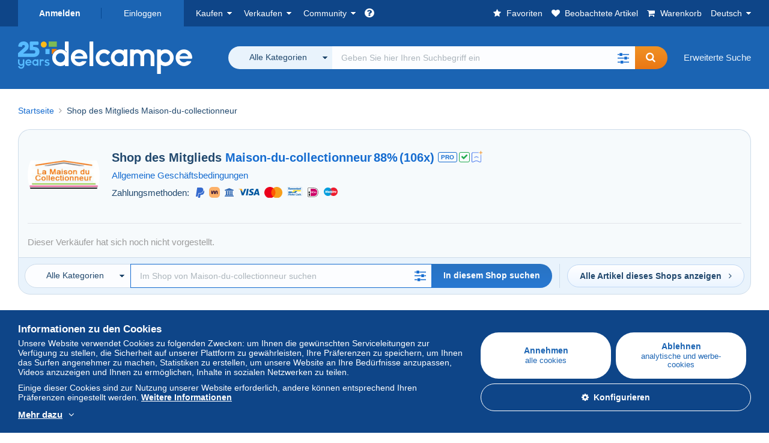

--- FILE ---
content_type: text/html; charset=UTF-8
request_url: https://www.delcampe.net/de/sammlerobjekte/store/Maison-du-collectionneur
body_size: 49978
content:
<!DOCTYPE html>
<html lang="de">
    <head><title>Shop des Mitglieds Maison-du-collectionneur</title>
        <meta name="description" content="Delcampe bringt die Käufer und Verkäufer von Sammlerstücken aus der ganzen Welt zusammen. Werden Sie Teil der Community und entdecken Sie außergewöhnliche Angebote!" />
        <meta name="viewport" content="width=device-width, initial-scale=1.0">
        <meta property="og:locale" content="de" />
        <meta property="og:type" content="website" />
        <meta property="og:site_name" content="Delcampe" />

            <meta property="og:title" content="Delcampe - Der Marktplatz für Sammler" />
            <meta property="og:description" content="Delcampe bringt die Käufer und Verkäufer von Sammlerstücken aus der ganzen Welt zusammen. Werden Sie Teil der Community und entdecken Sie außergewöhnliche Angebote!" />
            <meta property="og:url" content="https://www.delcampe.net/de/sammlerobjekte/store/Maison-du-collectionneur" />
            <meta property="og:image" content="https://www.delcampe.net/images/logo-delcampe-social-media.jpg?v=1768926284" />
    
            <link rel="canonical" href="https://www.delcampe.net/de/sammlerobjekte/store/Maison-du-collectionneur" />
            <link rel="alternate" hreflang="fr" href="https://www.delcampe.net/fr/collections/store/Maison-du-collectionneur" />
    <link rel="alternate" hreflang="fr-BE" href="https://www.delcampe.net/fr/collections/store/Maison-du-collectionneur" />
    <link rel="alternate" hreflang="fr-CA" href="https://www.delcampe.net/fr/collections/store/Maison-du-collectionneur" />
    <link rel="alternate" hreflang="fr-CH" href="https://www.delcampe.net/fr/collections/store/Maison-du-collectionneur" />
    <link rel="alternate" hreflang="fr-FR" href="https://www.delcampe.net/fr/collections/store/Maison-du-collectionneur" />
    <link rel="alternate" hreflang="en" href="https://www.delcampe.net/en_GB/collectables/store/Maison-du-collectionneur" />
    <link rel="alternate" hreflang="en-GB" href="https://www.delcampe.net/en_GB/collectables/store/Maison-du-collectionneur" />
    <link rel="alternate" hreflang="en-US" href="https://www.delcampe.net/en_GB/collectables/store/Maison-du-collectionneur" />
    <link rel="alternate" hreflang="en-CA" href="https://www.delcampe.net/en_GB/collectables/store/Maison-du-collectionneur" />
    <link rel="alternate" hreflang="en-AU" href="https://www.delcampe.net/en_GB/collectables/store/Maison-du-collectionneur" />
    <link rel="alternate" hreflang="es" href="https://www.delcampe.net/es/coleccionismo/store/Maison-du-collectionneur" />
    <link rel="alternate" hreflang="es-ES" href="https://www.delcampe.net/es/coleccionismo/store/Maison-du-collectionneur" />
    <link rel="alternate" hreflang="it" href="https://www.delcampe.net/it/collezionismo/store/Maison-du-collectionneur" />
    <link rel="alternate" hreflang="it-IT" href="https://www.delcampe.net/it/collezionismo/store/Maison-du-collectionneur" />
    <link rel="alternate" hreflang="nl" href="https://www.delcampe.net/nl/verzamelingen/store/Maison-du-collectionneur" />
    <link rel="alternate" hreflang="nl-BE" href="https://www.delcampe.net/nl/verzamelingen/store/Maison-du-collectionneur" />
    <link rel="alternate" hreflang="nl-NL" href="https://www.delcampe.net/nl/verzamelingen/store/Maison-du-collectionneur" />
<!-- generics -->
        <link rel="icon" type="image/x-icon" href="https://www.delcampe.net/favicon.ico?v=1768926284">
        <link rel="icon" href="https://www.delcampe.net/images/favicon/favicon-32.png?v=1768926284" sizes="32x32">
        <link rel="icon" href="https://www.delcampe.net/images/favicon/favicon-57.png?v=1768926284" sizes="57x57">
        <link rel="icon" href="https://www.delcampe.net/images/favicon/favicon-76.png?v=1768926284" sizes="76x76">
        <link rel="icon" href="https://www.delcampe.net/images/favicon/favicon-96.png?v=1768926284" sizes="96x96">
        <link rel="icon" href="https://www.delcampe.net/images/favicon/favicon-128.png?v=1768926284" sizes="128x128">
        <link rel="icon" href="https://www.delcampe.net/images/favicon/favicon-192.png?v=1768926284" sizes="192x192">
        <link rel="icon" href="https://www.delcampe.net/images/favicon/favicon-228.png?v=1768926284" sizes="228x228">

        <!-- Android -->
        <link rel="shortcut icon" sizes="196x196" href="https://www.delcampe.net/images/favicon/favicon-196.png?v=1768926284">

        <!-- iOS -->
        <link rel="apple-touch-icon" href="https://www.delcampe.net/images/favicon/favicon-120.png?v=1768926284" sizes="120x120">
        <link rel="apple-touch-icon" href="https://www.delcampe.net/images/favicon/favicon-152.png?v=1768926284" sizes="152x152">
        <link rel="apple-touch-icon" href="https://www.delcampe.net/images/favicon/favicon-180.png?v=1768926284" sizes="180x180">

        <!-- Windows 8 IE 10-->
        <meta name="msapplication-TileColor" content="#FFFFFF">
        <meta name="msapplication-TileImage" content="https://www.delcampe.net/images/favicon/favicon-144.png?v=1768926284">

        <!— Windows 8.1 + IE11 and above —>
        <meta name="msapplication-config" content="https://www.delcampe.net/images/favicon/browserconfig.xml?v=1768926284" />


        <link rel="stylesheet" href="https://www.delcampe.net/build/default/css/plugins/font-awesome.4fc9f6.css">
        <link rel="stylesheet" href="https://www.delcampe.net/build/default/css/plugins/flag-icon.822268.css">

        <link rel="stylesheet" href="https://www.delcampe.net/build/default/css/default.b55a6a.css">
        <link rel="stylesheet" href="https://www.delcampe.net/build/default/css/marketplace.7423ba.css">

        <link rel="stylesheet" href="https://www.delcampe.net/build/default/css/page/print.806ec8.css">

            <link rel="stylesheet" href="https://www.delcampe.net/build/default/css/page/gallery.12e465.css">
    <link rel="stylesheet" href="https://www.delcampe.net/build/default/css/page/user.237d29.css">
    <link rel="stylesheet" href="https://www.delcampe.net/build/default/css/widget-v1.21f1e1.css">

        
        <!--[if lt IE 9]><script src="https://oss.maxcdn.com/html5shiv/3.7.2/html5shiv.min.js"></script><![endif]-->
        <!--[if lt IE 9]><script src="https://oss.maxcdn.com/respond/1.4.2/respond.min.js"></script><![endif]-->

        
        <script type="application/ld+json"></script>

        
                                </head>

            
    <body>

        



<header data-menu-container>
    <div class="menu-top" data-menu>
        <div class="container">
            <ul class="nls main-list">
    <li class="hide-min-sm">
        <a href="" class="go-back-menu" data-open-menu>Schließen<i class="pull-right">&times;</i></a>
    </li>
    <li>
        <ul class="nls child-list"><li class="main-link register">
                    <a href="/de/my-account/register" class="font-bold">Anmelden</a>
                </li><li class="main-link dropdown arrow-white login">
                        <a href="/de/my-account/login" class="hide-min-sm">Einloggen</a>
                        <a href="/de/my-account/login" class="dropdown-toggle hide-max-sm login-dropdown" data-toggle="dropdown" aria-expanded="false" data-signin-link>Einloggen</a>
                        <div class="dropdown-menu" role="form">
                            <form name="user_login" method="post" action="/de/my-account/login" autocomplete="off" novalidate="novalidate">
                                <input type="text" id="user_login_nickname" name="user_login[nickname]" required="required" focus="focus" placeholder="Benutzername" class="form-control" />
                                <div class="pos-rel margin-top-xs">
                                    <input type="password" id="user_login_password" name="user_login[password]" required="required" data-display-password="" placeholder="Passwort" class="form-control" />
                                    <a href="#" class="display-password show-password"
                                         data-link-password
                                         title="Passwort anzeigen"
                                         data-label-hide="Das Passwort verbergen"
                                         data-label-show="Passwort anzeigen"
                                    ></a>
                                </div>
                                <div class="checkbox remember-me margin-top-xs margin-bottom-sm">
                                    <label for="remember_me" class="control-label flex v-top space-xs no-margin line-height-xs font-xs">
                                        <input type="checkbox" id="remember_me" name="_remember_me" checked>
                                        <span class="font-normal">Mit diesem Gerät eingeloggt bleiben</span>
                                    </label>
                                </div>
                                <input type="hidden" name="_csrf_token" value="577fa4dcfa83.SyYuGjHq2O5QMtxWNOFo8iGnPGTtkP_2fiYAbLZ_sAo.MRNiIgWS9Y8aW-49V4MRmVT0UAfUwL2-PBY1Jf1N8Ts8YFhdAYiZ1ml_vw">
                                <input type="hidden" name="_target_path" value="https://www.delcampe.net/de/sammlerobjekte/store/Maison-du-collectionneur">
                                <button type="submit" class="btn-block btn-orange margin-top-xs">Einloggen</button>
                                <a href="/de/my-account/reset-password" class="text-center">Benutzername / Passwort vergessen?</a>
                            <input type="hidden" id="user_login__token" name="user_login[_token]" data-controller="csrf-protection" value="ea0924764f.6VoBMlVCYCyes9NgKuOaHodEWZiQy8TECRqOhM2pinQ.vhFbem0lUkL05eshedrea-QOI_7xo_X1Wkvo65f7uwahYnZIZBQWHPjkhg" /></form>
                        </div>
                    </li></ul>
    </li>
    <li>
        <ul class="nls child-list">
            <li class="dropdown arrow-white buy-menu" data-parent-slide>
                <a href="/de/sammlerobjekte/buy/purchases/purchased-items" class="dropdown-toggle" data-toggle="dropdown" role="button" aria-expanded="false" rel="nofollow" data-toggle-menu>Kaufen</a>
                <div class="dropdown-menu" role="menu" data-slide>
                    <div class="flex md-1">
                        
<ul class="nls links-list">
    <li data-parent-slide>
        <span class="list-title" data-toggle-menu>Suchen</span>
        <ul class="nls sub-menu-slide" data-slide>
            <li><a href="/de/sammlerobjekte/search/by-keywords">Erweiterte Suche</a></li>
            <li class="margin-top-sm"><a href="/de/sammlerobjekte/category">Alle Kategorien</a></li>
                            <li><a href="/de/vintage">Vintage-Universen</a></li>
                        <li><a href="/de/prestige/catalogs/list/opened">Kataloge der Auktionshäuser</a></li>
            <li>
                <a href="/de/sammlerobjekte/search?has_promo_only=1" class="green">
                    Alle Ermäßigungen 
                    <span class="label-green font-xs padding-h-xs border-radius-md"><i class="fa fa-scissors"></i></span>
                </a>
            </li>
            <li class="margin-top-sm"><a href="/de/sammlerobjekte/top-stores"rel="nofollow">Top-Shops</a></li>
        </ul>
    </li>
    <li data-parent-slide>
        <span class="list-title" data-toggle-menu>Meine Favoriten</span>
        <ul class="nls sub-menu-slide" data-slide>
            <li><a href="/de/sammlerobjekte/buy/favorites/watching-list"rel="nofollow">Beobachtete Artikel</a></li>
            <li><a href="/de/sammlerobjekte/favorites/favorites-list"rel="nofollow">Favoritenliste: Suche</a></li>
            <li><a href="/de/buy/favorites/favorites-list"rel="nofollow">Meine Favoriten bearbeiten</a></li>
        </ul>
    </li>
</ul>
<ul class="nls links-list">
    <li data-parent-slide>
        <span class="list-title" data-toggle-menu>Meine Angebote</span>
        <ul class="nls sub-menu-slide" data-slide>
            <li><a href="/de/sammlerobjekte/buy/bids/ongoing"rel="nofollow">Laufende Angebote</a></li>
            <li><a href="/de/sammlerobjekte/buy/bids/lost"rel="nofollow">Verlorene Angebote</a></li>
            <li><a href="/de/items/lower-offers/proposed"rel="nofollow">Untergebote</a></li>
            <li><a href="/de/sammlerobjekte/buy/bids/bid-group-proposed"rel="nofollow">Sammelgebote</a></li>
            <li><a href="/de/sammlerobjekte/buy/bids/auction-house"rel="nofollow">Auktionen</a></li>
        </ul>
    </li>
    <li data-parent-slide>
        <span class="list-title" data-toggle-menu>Meine Käufe</span>
        <ul class="nls sub-menu-slide" data-slide>
            <li><a href="/de/sammlerobjekte/buy/purchases/purchased-items"rel="nofollow">Alle</a></li>
            <li><a href="/de/sammlerobjekte/buy/purchases/awaiting-invoice"rel="nofollow">Rechnung ausstehend</a></li>
            <li><a href="/de/sammlerobjekte/buy/purchases/awaiting-payment"rel="nofollow">Zu zahlen</a></li>
            <li><a href="/de/sammlerobjekte/buy/purchases/awaiting-shipment"rel="nofollow">Lieferung ausstehend</a></li>
            <li><a href="/de/sammlerobjekte/buy/purchases/received"rel="nofollow">Erhalten</a></li>
            <li><a href="/de/sammlerobjekte/buy/purchases/archived"rel="nofollow">Archiviert</a></li>
        </ul>
    </li>
</ul>
<ul class="nls links-list">
    <li data-parent-slide>
        <span class="list-title" data-toggle-menu>Meine Bewertungen</span>
        <ul class="nls sub-menu-slide" data-slide>
            <li><a href="/de/sammlerobjekte/buy/feedback/leave-feedback"rel="nofollow">Zu erteilende Bewertungen</a></li>
            <li><a href="/de/sammlerobjekte/buy/feedback/received-list"rel="nofollow">Erhalten</a></li>
            <li><a href="/de/sammlerobjekte/buy/feedback/given-list"rel="nofollow">Erteilt</a></li>
        </ul>
    </li>
    <li data-parent-slide>
        <span class="list-title" data-toggle-menu>Übersicht</span>
        <ul class="nls sub-menu-slide" data-slide>
            <li><a href="/de/sammlerobjekte/buy/purchases/purchased-items/list"rel="nofollow">Gekaufte Artikel</a></li>
        </ul>
    </li>
    <li class="more-links" data-parent-slide>
        <span class="list-title hide-min-sm" data-toggle-menu>Weitere Links</span>
        <ul class="nls sub-menu-slide" data-slide>
            <li><a href="/de/sammlerobjekte/buy/buying-stats"rel="nofollow">Meine Kaufstatistiken</a></li>
            <li><a href="/de/my-account/blacklist/i-block-sellers"rel="nofollow">Schwarze Liste - Verkäufer</a></li>
        </ul>
    </li>
</ul>                        
    <ul class="payments-menu nls links-list">
        <li data-parent-slide><span class="list-title" data-toggle-menu>Zahlungen</span>
            <ul class="nls sub-menu-slide" data-slide>
                <li><a href="/de/payments"rel="nofollow">Zahlungsübersicht</a></li><li><a href="/de/sammlerobjekte/buy/purchases/awaiting-payment"rel="nofollow">Meine Käufe bezahlen</a></li>
            </ul>
        </li></ul>                    </div>
                </div>
            </li>
            <li class="dropdown arrow-white sell-menu" data-parent-slide>
                <a href="/de/sammlerobjekte/item/sell" class="dropdown-toggle" data-toggle="dropdown" role="button" aria-expanded="false" rel="nofollow" data-toggle-menu>Verkaufen</a>
                <div class="dropdown-menu" role="menu" data-slide><div class="flex md-1">
                        
<ul class="nls links-list">
    <li class="put-on-sale" data-parent-slide>
        <a href="/de/sammlerobjekte/item/sell" class="btn-orange btn-big btn-block">Zum Verkauf einstellen</a>
        <div class="text-center margin-top-xs"><a href="/de/selling-methods">Einstellungsmethoden</a></div>
    </li>
    <li class="more-links" data-parent-slide>
        <span class="list-title" data-toggle-menu>Meine zum Verkauf eingestellten Artikel</span>
        <ul class="nls sub-menu-slide" data-slide>
            <li><a href="/de/sammlerobjekte/sell/item-for-sale/pending"rel="nofollow">Geplant</a></li>
            <li><a href="/de/sammlerobjekte/sell/item-for-sale/ongoing"rel="nofollow">Laufende Angebote</a></li>
            <li><a href="/de/sammlerobjekte/sell/item-for-sale/ongoing-with-offers"rel="nofollow">Laufend (mit Geboten)</a></li>
            <li><a href="/de/items/lower-offers/received"rel="nofollow">Eingegangene Untergebote</a></li>
            <li><a href="/de/sammlerobjekte/sell/item-for-sale/bid-group-received"rel="nofollow">Eingegangene Sammelgebote</a></li>
            <li><a href="/de/sammlerobjekte/sell/item/relist-as-new"rel="nofollow">Als "NEU" einstellen</a></li>
        </ul>
    </li>
    <li data-parent-slide>
        <span class="list-title" data-toggle-menu>Mehrfache Veränderungen</span>
        <ul class="nls sub-menu-slide" data-slide>
            <li><a href="/de/sell/apply-shipping-model"rel="nofollow">Verwaltung der Versandkosten</a></li>
            <li><a href="/de/sammlerobjekte/sell/multiple-edit"rel="nofollow">Mehrfache Veränderungen</a></li>
        </ul>
    </li>
    <li data-parent-slide>
        <span class="list-title" data-toggle-menu>Meine Shop-Ermäßigungen</span>
        <ul class="nls sub-menu-slide" data-slide>
            <li><a href="/de/store-deals/create"rel="nofollow">Erstellen einer Shop-Ermäßigung</a></li>
            <li><a href="/de/store-deals"rel="nofollow">Meine Shop-Ermäßigungen verwalten</a></li>
        </ul>
    </li>
</ul>
<ul class="nls links-list">
    <li data-parent-slide>
        <span class="list-title" data-toggle-menu>Meine verkauften Artikel</span>
        <ul class="nls sub-menu-slide" data-slide>
            <li><a href="/de/sammlerobjekte/sell/sold-items/list"rel="nofollow">Alle</a></li>
            <li><a href="/de/sammlerobjekte/sell/sold-items/to-invoice"rel="nofollow">Abrechnung ausstehend</a></li>
            <li><a href="/de/sammlerobjekte/sell/sold-items/invoiced"rel="nofollow">In Rechnung gestellt</a></li>
            <li><a href="/de/sammlerobjekte/sell/sold-items/to-send"rel="nofollow">Zu verschicken</a></li>
            <li><a href="/de/sammlerobjekte/sell/sold-items/sent"rel="nofollow">Verschickt</a></li>
            <li><a href="/de/sammlerobjekte/sell/sold-items/archived"rel="nofollow">Archiviert</a></li>
        </ul>
    </li>
    <li data-parent-slide>
        <span class="list-title" data-toggle-menu>Meine nicht verkauften Artikel</span>
        <ul class="nls sub-menu-slide" data-slide>
            <li><a href="/de/sammlerobjekte/sell/unsold-items/closed-list"rel="nofollow">Beendet</a></li>
            <li><a href="/de/sammlerobjekte/sell/unsold-items/archived-list"rel="nofollow">Archiviert</a></li>
        </ul>
    </li>
    <li data-parent-slide>
        <div class="list-title">
            <ul class="list-border-grey flex v-center line-height-sm">
                <li data-toggle-menu>Mein Shop</li></ul>
        </div>
        <ul class="nls sub-menu-slide" data-slide>
                            <li><a href="/de/store-settings/fiscal-informations"rel="nofollow">Meinen Shop einrichten</a></li>
                        <li class="margin-top-xs"><a href="/de/items/import"rel="nofollow">Easy Uploader</a></li>
        </ul>
    </li>
</ul>
<ul class="nls links-list">
    <li data-parent-slide>
        <span class="list-title" data-toggle-menu>Meine Bewertungen</span>
        <ul class="nls sub-menu-slide" data-slide>
            <li><a href="/de/sammlerobjekte/sell/feedback/leave-feedback"rel="nofollow">Zu erteilende Bewertungen</a></li>
            <li><a href="/de/sammlerobjekte/sell/feedback/received-list"rel="nofollow">Erhalten</a></li>
            <li><a href="/de/sammlerobjekte/sell/feedback/given-list"rel="nofollow">Erteilt</a></li>
        </ul>
    </li>
    <li data-parent-slide>
        <span class="list-title" data-toggle-menu>Übersicht</span>
        <ul class="nls sub-menu-slide" data-slide>
            <li><a href="/de/sammlerobjekte/sell/sold-items/items-list"rel="nofollow">Verkaufte Artikel</a></li>
        </ul>
    </li>
    <li class="more-links" data-parent-slide>
        <span class="list-title hide-min-sm" data-toggle-menu>Weitere Links</span>
        <ul class="nls sub-menu-slide" data-slide>
            <li><a href="/de/sammlerobjekte/sell/selling-stats"rel="nofollow">Meine Verkaufsstatistiken</a></li>
            <li><a href="/de/my-account/blacklist/i-block-buyers"rel="nofollow">Schwarze Liste - Käufer</a></li>
            <li class="margin-top-sm padding-top-sm border-top-blue-grey"><a href="/de/forum-estimation">Den Wert meines Sammlerstücks ermitteln</a></li>
        </ul>
    </li>
</ul>
                        
    <ul class="payments-menu nls links-list">
        <li data-parent-slide><span class="list-title" data-toggle-menu>Zahlungen</span>
            <ul class="nls sub-menu-slide" data-slide>
                <li><a href="/de/payments"rel="nofollow">Zahlungsübersicht</a></li><li><a href="/de/sammlerobjekte/buy/purchases/awaiting-payment"rel="nofollow">Meine Käufe bezahlen</a></li>
            </ul>
        </li></ul>                    </div>
                </div>
            </li>
            <li class="dropdown arrow-white community-menu" data-parent-slide>
                <a href="/de/forum" class="dropdown-toggle" data-toggle="dropdown" role="button" aria-expanded="false" rel="nofollow" data-toggle-menu>Community</a>
                <div class="dropdown-menu" role="menu" data-slide>
                    <div class="flex md-1">
                        

<ul class="nls links-list">
    <li><a href="/de/community">Die Delcampe Community</a></li>
    <li><a href="/de/forum"rel="nofollow">Forum</a></li>
    <li><a href="/de/agenda/"rel="nofollow">Kalender</a></li>
    <li><a href="/de/youtube"rel="nofollow">Videos</a></li>
    <li><a href="https://blog.delcampe.net/de" target="_blank">Blog</a></li>
    <li>
        <ul class="nls list-inline margin-top-lg">
            <li><a href="https://www.facebook.com/delcampe" class="button-social facebook" title="Facebook" target="_blank" rel="nofollow noopener noreferrer"><i class="fa fa-facebook"></i></a></li>
            <li><a href="https://www.linkedin.com/company/delcampe-international-sprl" class="button-social linkedin" title="Linkedin" target="_blank" rel="nofollow noopener noreferrer"><i class="fa fa-linkedin"></i></a></li>
            <li><a href="https://www.youtube.com/delcampeofficial" class="button-social youtube" title="Youtube" target="_blank" rel="nofollow noopener noreferrer"><i class="fa fa-youtube-play"></i></a></li>
            <li><a href="https://twitter.com/Delcampe" class="button-social twitter" title="Twitter" target="_blank" rel="nofollow noopener noreferrer"><span class="fa-twitter-x"></span></a></li>
            <li><a href="https://www.instagram.com/delcampe_official" class="button-social instagram" title="Instagram" target="_blank" rel="nofollow noopener noreferrer"><i class="fa fa-instagram"></i></a></li>
            <li><a href="https://pinterest.com/delcampe_marketplace" class="button-social pinterest" title="Pinterest" target="_blank" rel="nofollow noopener noreferrer"><i class="fa fa-pinterest"></i></a></li>
        </ul>
    </li>
</ul>

<div class="main">
    <div class="flex md-1"><ul id="blog-post" class="nls links-list bg-blue-light"><li>
                        <a href="https://blog.delcampe.net/de/die-allgemeinen-nutzungsbedingungen-von-delcampe-werden-in-zwei-wochen-aktualisiert-2/" class="flex md-1 space-sm v-center" target="_blank">
                                                                                            <img src="https://blog.delcampe.net/wp-content/uploads/2025/12/20240903_Cover_Charte_Blog_2024_DE-96x57.jpg" alt="Die allgemeinen Nutzungsbedingungen von Delcampe werden in zwei Wochen aktualisiert." class="no-margin-bottom" loading="lazy" data-original="https://blog.delcampe.net/wp-content/uploads/2025/12/20240903_Cover_Charte_Blog_2024_DE-96x57.jpg" data-lazyload-menu>
                                                        <p class="no-margin-bottom">Die allgemeinen Nutzungsbedingungen von Delcampe werden in zwei Wochen aktualisiert.</p>
                        </a>
                    </li><li>
                        <a href="https://blog.delcampe.net/de/die-jahresendausgaben-von-post-luxembourg/" class="flex md-1 space-sm v-center" target="_blank">
                                                                                            <img src="https://blog.delcampe.net/wp-content/uploads/2025/12/Orchidees-1-ombre-1-96x57.png" alt="Die Jahresendausgaben von POST Luxembourg" class="no-margin-bottom" loading="lazy" data-original="https://blog.delcampe.net/wp-content/uploads/2025/12/Orchidees-1-ombre-1-96x57.png" data-lazyload-menu>
                                                        <p class="no-margin-bottom">Die Jahresendausgaben von POST Luxembourg</p>
                        </a>
                    </li></ul><ul id="agenda" class="nls links-list bg-blue-light flex v-center">
            <li class="flex space-md v-center">
                <a href="/de/agenda/"><img src="https://www.delcampe.net/images/homepage/agenda.jpg?v=1768926284" alt="Kalender"></a>
                <span>
                    <strong>Entdecken Sie den Veranstaltungskalender für Sammler!</strong>
                    <a href="/de/agenda/" class="btn-orange">Entdecken Sie den Veranstaltungskalender</a>
                </span>
            </li>
        </ul>
    </div>
    <div class="menu-community-youtube flex md-1">
                    <div class="links-list">
                <div class="flex space-md v-center">
                    <a href="https://www.youtube.com/watch?v=Gg0ApiuMH4I&amp;list=PLFD6XaVCwAhFsT2RrABRUP6U59iJbGQIl" class="link-video" target="_blank">
                        <img src="https://i.ytimg.com/vi/Gg0ApiuMH4I/mqdefault.jpg" alt="UNGEWÖHNLICH: Entdecken Sie eine BRIEFMARKE mit ERSTAUNLICHEM DATUMSFEHLER!" width="125" height="70" loading="lazy">
                    </a>
                    <a href="https://www.youtube.com/watch?v=Gg0ApiuMH4I&amp;list=PLFD6XaVCwAhFsT2RrABRUP6U59iJbGQIl" class="line-height-xs">UNGEWÖHNLICH: Entdecken Sie eine BRIEFMARKE mit ERSTAUNLICHEM DATUMSFEHLER!</a>
                </div>
            </div>
                    <div class="links-list">
                <div class="flex space-md v-center">
                    <a href="https://www.youtube.com/watch?v=5TPJkKGakiw&amp;list=PLFD6XaVCwAhGT98UT4xTqDlM9xjacnV7i" class="link-video" target="_blank">
                        <img src="https://i.ytimg.com/vi/5TPJkKGakiw/mqdefault.jpg" alt="Die SCHÖNSTEN VERKÄUFE auf Delcampe (Dezember 2025)  | Die Sammlerstücke des Marktplatz" width="125" height="70" loading="lazy">
                    </a>
                    <a href="https://www.youtube.com/watch?v=5TPJkKGakiw&amp;list=PLFD6XaVCwAhGT98UT4xTqDlM9xjacnV7i" class="line-height-xs">Die SCHÖNSTEN VERKÄUFE auf Delcampe (Dezember 2025)  | Die Sammlerstücke des Marktplatz</a>
                </div>
            </div>
            </div>
</div>                    </div>
                </div>
            </li>
        </ul>
    </li>
    <li class="main">
        <ul class="nls child-list">
            <li class="no-dropdown helpcenter">
                <a href="/de/help-center" target="_blank" title="help_center.general_title">
                    <i class="fa fa-question-circle in-block"></i>
                    <span class="hide">Online-Hilfe</span>
                </a>
            </li>
            <li class="align-right no-dropdown favorites">
                <a href="/de/sammlerobjekte/favorites/favorites-list" title="Meine Favoriten" rel="nofollow">
                    <i class="fa fa-star in-block"></i>
                    <span class="hide-lg">Favoriten</span>
                </a>
            </li>
            <li class="no-dropdown watching-list">
                <a href="/de/sammlerobjekte/buy/favorites/watching-list" title="Beobachtete Artikel" rel="nofollow">
                    <i class="fa fa-heart in-block"></i>
                    <span class="hide-lg">Beobachtete Artikel</span>
                </a>
            </li>
            <li class="no-dropdown basket-container">
                <a href="/de/sammlerobjekte/basket" class="basket" title="Mein Warenkorb" rel="nofollow" data-go-basket>
                    <i class="fa fa-shopping-cart in-block"></i>
                    <span class="hide-lg">Warenkorb</span></a>
            </li>
                        <li class="dropdown arrow-white langages not-full-width" data-parent-slide>
                    <a href="#" class="dropdown-toggle" data-toggle="dropdown" aria-expanded="false" data-toggle-menu>Deutsch</a>
                    <ul class="dropdown-menu small-dropdown" role="menu" data-slide><li><a href="https://www.delcampe.net/fr/collections/store/Maison-du-collectionneur">Français</a></li><li><a href="https://www.delcampe.net/en_GB/collectables/store/Maison-du-collectionneur">English (United Kingdom)</a></li><li><a href="https://www.delcampe.net/en_US/collectibles/store/Maison-du-collectionneur">English (United States)</a></li><li><a href="https://www.delcampe.net/nl/verzamelingen/store/Maison-du-collectionneur">Nederlands</a></li><li><a href="https://www.delcampe.net/it/collezionismo/store/Maison-du-collectionneur">Italiano</a></li><li><a href="https://www.delcampe.net/es/coleccionismo/store/Maison-du-collectionneur">Español</a></li></ul>
                </li></ul>
    </li></ul>
        </div>
    </div>
    <div class="header-main data-search-bar" data-search-bar>
        <div class="container">
            <div class="header-container">
                <button type="button" class="menu-mobile hide-min-sm" data-target=".header-menu" data-open-menu><i class="fa fa-bars"></i></button><div class="header-logo">
    <a href="/de/sammlerobjekte/" class="logo-delcampe"><img src="https://www.delcampe.net/images/logo-delcampe-25-ans.svg?v=1768926284" width="290" height="54" alt="Logo Delcampe"></a>
        </div><div class="header-search">
                    <form name="search-top" method="get" action="/de/sammlerobjekte/search" class="form-main-search flex space-sm v-center" id="search" data-js="search" novalidate="novalidate">
<div class="full-width pos-rel">
    <div class="search-bar dropdown-with-checkbox form-flex">
        <div class="dropdown">
            <button class="search-filter dropdown-toggle" data-toggle="dropdown" aria-haspopup="true" aria-expanded="false" type="button" data-placement="bottom">
                <span class="filter-label" data-by-category="Nach Kategorie [{numberOfCategories}]">Alle Kategorien</span>
            </button>
            <div class="dropdown-menu text-left no-border-radius-right">
                <ul class="dropdown-menu-checked-list" role="menu">
                    <li class="strong">
                        <div class="checkbox">
                                                            <label class="checked"><input type="checkbox" name="all-delcampe" checked="checked"/>Alle Kategorien</label>
                                                    </div>
                    </li>
                    <li class="divider">&nbsp;</li>
                    <li class="title font-bold">Beliebte Kategorien</li>
                                                                <li>
                            <div class="checkbox">
                                <label for="categories_0">
                                    <input type="checkbox" id="categories_0" name="categories[]" value="30001" data-category-check>
                                    Briefmarken
                                </label>
                            </div>
                        </li>
                                                                    <li>
                            <div class="checkbox">
                                <label for="categories_1">
                                    <input type="checkbox" id="categories_1" name="categories[]" value="30002" data-category-check>
                                    Ansichtskarten
                                </label>
                            </div>
                        </li>
                                                                    <li>
                            <div class="checkbox">
                                <label for="categories_2">
                                    <input type="checkbox" id="categories_2" name="categories[]" value="30003" data-category-check>
                                    Münzen &amp; Banknoten
                                </label>
                            </div>
                        </li>
                                                                    <li>
                            <div class="checkbox">
                                <label for="categories_3">
                                    <input type="checkbox" id="categories_3" name="categories[]" value="34443" data-category-check>
                                    Photographica
                                </label>
                            </div>
                        </li>
                                                                <li class="title font-bold">Kategorien</li>
                                            <li>
                            <div class="checkbox">
                                <label for="categories_4">
                                    <input type="checkbox" id="categories_4"
                                           name="categories[]"                                            value="30008" data-category-check>
                                    Alte Papiere
                                </label>
                            </div>
                        </li>
                                                                    <li>
                            <div class="checkbox">
                                <label for="categories_5">
                                    <input type="checkbox" id="categories_5"
                                           name="categories[]"                                            value="30002" data-category-check>
                                    Ansichtskarten
                                </label>
                            </div>
                        </li>
                                                                    <li>
                            <div class="checkbox">
                                <label for="categories_6">
                                    <input type="checkbox" id="categories_6"
                                           name="categories[]"                                            value="30001" data-category-check>
                                    Briefmarken
                                </label>
                            </div>
                        </li>
                                                                    <li>
                            <div class="checkbox">
                                <label for="categories_7">
                                    <input type="checkbox" id="categories_7"
                                           name="categories[]"                                            value="30004" data-category-check>
                                    Bücher, Zeitschriften, Comics
                                </label>
                            </div>
                        </li>
                                                                    <li>
                            <div class="checkbox">
                                <label for="categories_8">
                                    <input type="checkbox" id="categories_8"
                                           name="categories[]"                                            value="4222" data-category-check>
                                    Büroutensilien
                                </label>
                            </div>
                        </li>
                                                                    <li>
                            <div class="checkbox">
                                <label for="categories_9">
                                    <input type="checkbox" id="categories_9"
                                           name="categories[]"                                            value="1898" data-category-check>
                                    Diddl &amp; Ü-Eier
                                </label>
                            </div>
                        </li>
                                                                    <li>
                            <div class="checkbox">
                                <label for="categories_10">
                                    <input type="checkbox" id="categories_10"
                                           name="categories[]"                                            value="34440" data-category-check>
                                    Essen &amp; Trinken
                                </label>
                            </div>
                        </li>
                                                                    <li>
                            <div class="checkbox">
                                <label for="categories_11">
                                    <input type="checkbox" id="categories_11"
                                           name="categories[]"                                            value="6367" data-category-check>
                                    Historische Kleidung, Textilien &amp; Wäsche
                                </label>
                            </div>
                        </li>
                                                                    <li>
                            <div class="checkbox">
                                <label for="categories_12">
                                    <input type="checkbox" id="categories_12"
                                           name="categories[]"                                            value="6378" data-category-check>
                                    Kino, Film &amp; Video
                                </label>
                            </div>
                        </li>
                                                                    <li>
                            <div class="checkbox">
                                <label for="categories_13">
                                    <input type="checkbox" id="categories_13"
                                           name="categories[]"                                            value="8411" data-category-check>
                                    Kreative Hobbies
                                </label>
                            </div>
                        </li>
                                                                    <li>
                            <div class="checkbox">
                                <label for="categories_14">
                                    <input type="checkbox" id="categories_14"
                                           name="categories[]"                                            value="34442" data-category-check>
                                    Kunst &amp; Antiquitäten
                                </label>
                            </div>
                        </li>
                                                                    <li>
                            <div class="checkbox">
                                <label for="categories_15">
                                    <input type="checkbox" id="categories_15"
                                           name="categories[]"                                            value="21607" data-category-check>
                                    Magneten
                                </label>
                            </div>
                        </li>
                                                                    <li>
                            <div class="checkbox">
                                <label for="categories_16">
                                    <input type="checkbox" id="categories_16"
                                           name="categories[]"                                            value="34436" data-category-check>
                                    Militaria
                                </label>
                            </div>
                        </li>
                                                                    <li>
                            <div class="checkbox">
                                <label for="categories_17">
                                    <input type="checkbox" id="categories_17"
                                           name="categories[]"                                            value="1748" data-category-check>
                                    Mineralien &amp; Fossilien
                                </label>
                            </div>
                        </li>
                                                                    <li>
                            <div class="checkbox">
                                <label for="categories_18">
                                    <input type="checkbox" id="categories_18"
                                           name="categories[]"                                            value="34435" data-category-check>
                                    Modellbau &amp; Modelltechnik
                                </label>
                            </div>
                        </li>
                                                                    <li>
                            <div class="checkbox">
                                <label for="categories_19">
                                    <input type="checkbox" id="categories_19"
                                           name="categories[]"                                            value="34439" data-category-check>
                                    Moderne Karten zum Sammeln
                                </label>
                            </div>
                        </li>
                                                                    <li>
                            <div class="checkbox">
                                <label for="categories_20">
                                    <input type="checkbox" id="categories_20"
                                           name="categories[]"                                            value="34434" data-category-check>
                                    Musik &amp; Instrumente
                                </label>
                            </div>
                        </li>
                                                                    <li>
                            <div class="checkbox">
                                <label for="categories_21">
                                    <input type="checkbox" id="categories_21"
                                           name="categories[]"                                            value="30003" data-category-check>
                                    Münzen &amp; Banknoten
                                </label>
                            </div>
                        </li>
                                                                    <li>
                            <div class="checkbox">
                                <label for="categories_22">
                                    <input type="checkbox" id="categories_22"
                                           name="categories[]"                                            value="1742" data-category-check>
                                    Parfum &amp; Kosmetik
                                </label>
                            </div>
                        </li>
                                                                    <li>
                            <div class="checkbox">
                                <label for="categories_23">
                                    <input type="checkbox" id="categories_23"
                                           name="categories[]"                                            value="18840" data-category-check>
                                    Pflanzen, Samenkörner und Zwiebeln
                                </label>
                            </div>
                        </li>
                                                                    <li>
                            <div class="checkbox">
                                <label for="categories_24">
                                    <input type="checkbox" id="categories_24"
                                           name="categories[]"                                            value="34443" data-category-check>
                                    Photographica
                                </label>
                            </div>
                        </li>
                                                                    <li>
                            <div class="checkbox">
                                <label for="categories_25">
                                    <input type="checkbox" id="categories_25"
                                           name="categories[]"                                            value="30007" data-category-check>
                                    Pin&#039;s &amp; Anstecknadeln
                                </label>
                            </div>
                        </li>
                                                                    <li>
                            <div class="checkbox">
                                <label for="categories_26">
                                    <input type="checkbox" id="categories_26"
                                           name="categories[]"                                            value="1892" data-category-check>
                                    Raucherutensilien (ausser Tabak)
                                </label>
                            </div>
                        </li>
                                                                    <li>
                            <div class="checkbox">
                                <label for="categories_27">
                                    <input type="checkbox" id="categories_27"
                                           name="categories[]"                                            value="1955" data-category-check>
                                    Reklame
                                </label>
                            </div>
                        </li>
                                                                    <li>
                            <div class="checkbox">
                                <label for="categories_28">
                                    <input type="checkbox" id="categories_28"
                                           name="categories[]"                                            value="7540" data-category-check>
                                    Religion &amp;  Esoterik
                                </label>
                            </div>
                        </li>
                                                                    <li>
                            <div class="checkbox">
                                <label for="categories_29">
                                    <input type="checkbox" id="categories_29"
                                           name="categories[]"                                            value="14591" data-category-check>
                                    Saisonales &amp; Feste
                                </label>
                            </div>
                        </li>
                                                                    <li>
                            <div class="checkbox">
                                <label for="categories_30">
                                    <input type="checkbox" id="categories_30"
                                           name="categories[]"                                            value="1752" data-category-check>
                                    Santons/Fèves
                                </label>
                            </div>
                        </li>
                                                                    <li>
                            <div class="checkbox">
                                <label for="categories_31">
                                    <input type="checkbox" id="categories_31"
                                           name="categories[]"                                            value="34441" data-category-check>
                                    Schmuck &amp; Uhren
                                </label>
                            </div>
                        </li>
                                                                    <li>
                            <div class="checkbox">
                                <label for="categories_32">
                                    <input type="checkbox" id="categories_32"
                                           name="categories[]"                                            value="34437" data-category-check>
                                    Spielzeug und Figuren
                                </label>
                            </div>
                        </li>
                                                                    <li>
                            <div class="checkbox">
                                <label for="categories_33">
                                    <input type="checkbox" id="categories_33"
                                           name="categories[]"                                            value="12472" data-category-check>
                                    Sport
                                </label>
                            </div>
                        </li>
                                                                    <li>
                            <div class="checkbox">
                                <label for="categories_34">
                                    <input type="checkbox" id="categories_34"
                                           name="categories[]"                                            value="30006" data-category-check>
                                    Telefonkarten
                                </label>
                            </div>
                        </li>
                                                                    <li>
                            <div class="checkbox">
                                <label for="categories_35">
                                    <input type="checkbox" id="categories_35"
                                           name="categories[]"                                            value="2767" data-category-check>
                                    Transport
                                </label>
                            </div>
                        </li>
                                                                    <li>
                            <div class="checkbox">
                                <label for="categories_36">
                                    <input type="checkbox" id="categories_36"
                                           name="categories[]"                                            value="34438" data-category-check>
                                    Videospielen
                                </label>
                            </div>
                        </li>
                                                                    <li>
                            <div class="checkbox">
                                <label for="categories_37">
                                    <input type="checkbox" id="categories_37"
                                           name="categories[]"                                            value="34433" data-category-check>
                                    Vinyl-Schallplatten
                                </label>
                            </div>
                        </li>
                                                                    <li>
                            <div class="checkbox">
                                <label for="categories_38">
                                    <input type="checkbox" id="categories_38"
                                           name="categories[]"                                            value="7731" data-category-check>
                                    Wissenschaft &amp; Technik
                                </label>
                            </div>
                        </li>
                                                            </ul>
            </div>
        </div>
        <div class="main pos-rel">
            <div class="dropdown quick-advanced-search">
    <a href="" class="dropdown-toggle" role="button" data-toggle="dropdown" aria-expanded="true" title="Erweiterte Suche">
        <i class="fa fa-sliders blue-link font-xxxl" aria-hidden="true"></i>
    </a>
    <div class="dropdown-menu text-left" data-dropdown-select>
        <div class="flex space-xs all-2 sm-1 v-center">
            <strong>Art der Suche</strong><select id="search_mode" name="search_mode" class="form-control"><option value="all" selected="selected">Alle Wörter</option><option value="any">Eines von diesen Wörtem</option><option value="phrase">Exakter Ausdruck</option><option value="extended">Erweiterte Syntax</option></select><strong>Auszuschließende Suchbegriffe <a href="" class="info-tooltip" data-toggle="tooltip" data-original-title="(mit Komma trennen)" data-placement="right"><i class="fa fa-info"></i></a></strong><input type="text" id="excluded_terms" name="excluded_terms" class="form-control" /></div>

        <div class="form-group no-margin margin-top-sm">
            <strong class="control-label in-block margin-bottom-xs">Suche in</strong>
            <div class="bloc-white bloc-xs border-radius-xxl flex space-sm v-center">
                <span class="main no-margin padding-left-xs">Beschreibungen</span>
                    <div class="form-group">
                <div>
            
                    <div class="switch-on-off in-block" data-switch>
        <label for="is_searchable_in_descriptions">
            <input type="checkbox" id="is_searchable_in_descriptions" name="is_searchable_in_descriptions" value="1"id="is_searchable_in_descriptions" name="is_searchable_in_descriptions" activated="form.choice_type_true" desactivated="form.choice_type_false">
            <span class="switch-text switch-text-yes">Ja</span>
            <span class="switch-text switch-text-no">Nein</span>
            <span class="switch-circle"></span>
        </label>
    </div>

        </div>
    </div>

            </div>
        </div>

        <div class="form-group no-margin margin-top-xs">
            <div class="bloc-white bloc-xs border-radius-xxl flex space-sm v-center">
                <span class="main no-margin padding-left-xs">Übersetzungen</span>
                    <div class="form-group">
                <div>
            
                    <div class="switch-on-off in-block" data-switch>
        <label for="is_searchable_in_translations">
            <input type="checkbox" id="is_searchable_in_translations" name="is_searchable_in_translations" value="1"id="is_searchable_in_translations" name="is_searchable_in_translations" activated="form.choice_type_true" desactivated="form.choice_type_false">
            <span class="switch-text switch-text-yes">Ja</span>
            <span class="switch-text switch-text-no">Nein</span>
            <span class="switch-circle"></span>
        </label>
    </div>

        </div>
    </div>

            </div>
        </div>
    </div>
</div>            <div data-search-bar-box>
                <input type="search" id="term" name="term" aria-label="global_search.search_label" placeholder="Geben Sie hier Ihren Suchbegriff ein" class="form-control" />
            </div>
        </div>
                    <input type="hidden" name="payment_methods[]" value="paypal">
                    <input type="hidden" name="payment_methods[]" value="delcampe_pay">
                    <input type="hidden" name="payment_methods[]" value="bank_transfer">
                    <input type="hidden" name="payment_methods[]" value="visa">
                    <input type="hidden" name="payment_methods[]" value="mastercard">
                    <input type="hidden" name="payment_methods[]" value="bcmc">
                    <input type="hidden" name="payment_methods[]" value="ideal">
                    <input type="hidden" name="payment_methods[]" value="maestro">
                            <input type="hidden" name="show_types[]" value="fixed_price">
                    <input type="hidden" name="show_types[]" value="bids_with_offer">
                    <input type="hidden" name="show_types[]" value="bids_without_offer">
                    <input type="hidden" name="show_types[]" value="auction_houses">
                <input type="hidden" name="display_state" value="ongoing">
        <input type="hidden" name="started_days" value="">
        <input type="hidden" name="started_hours" value="">
        <input type="hidden" name="ended_hours" value="">
        <input type="hidden" name="display_only" value="">
        <input type="hidden" name="min_price" value="">
        <input type="hidden" name="max_price" value="">
                        <input type="hidden" name="seller_localisation_continent" value="">
        <input type="hidden" name="seller_localisation_country" value="">
        <input type="hidden" name="seller_localisation_choice" value="world">
        <input type="hidden" name="view" value="gallery">
        <input type="hidden" name="order" value="">
        <button type="submit" class="btn-orange" title="Suchen">
            <span class="hide"><i class="fa fa-search"></i></span><span
                    class="search-text">Suchen</span>
        </button>
    </div>
    <div id="recent-search" class="search-bar-menu bloc-shadow-orange bg-white text-left hide" data-recent-search-results data-term-link="/de/sammlerobjekte/search?term=__TERM__">
    <div class="flex space-sm v-center">
        <ul class="list-border-grey v-center">
            <li><strong class="title-border-orange font-lg no-center-mobile">Letzte Suchanfragen</strong></li>
            <li><a href="#" class="font-xs" data-remove-recent-search>Suchverlauf löschen</a></li>
        </ul>
        <a href="#" class="align-right" data-hide-search-bar-box>Schließen<span class="close-icon"></span>
        </a>
    </div>
    <ul class="nls search-results" data-results></ul>
    </div></div>
<div class="nowrap">
    <a href="/de/sammlerobjekte/search/by-keywords"
       class="advanced-search">Erweiterte Suche</a>
</div>
</form>

                </div>
            </div>
        </div>
        <div data-search-bar-box>
            <div class="hide mobile-navigation flex space-sm v-center padding-sm">
                <a href="" data-hide-search-bar-box><i class="fa fa-arrow-left"></i></a>
                <strong class="main text-center">Suche</strong>
                <a href="" data-hide-search-bar-box><i class="fa fa-times"></i></a>
            </div>
            <div data-search-bar-box>
                <div id="push-search" class="search-bar-menu bg-white no-padding text-left hide">
                    <div class="container pos-rel">
                        <a href="#" class="align-right" data-hide-search-bar-box>Schließen<span class="close-icon"></span>
                        </a>
                        <div class="flex md-1" data-push-search-get-results="/de/search-bar/push-search">
                            <div class="search-left">
                                <div id="popular-research" data-popular-search-results>
    <strong class="title-border-orange font-lg no-center-mobile">Beliebte Suchanfragen</strong>
    <div class="content">
                    <div class="bloc-blue-light no-border text-center bloc-sm line-height-md font-xs" data-no-results>
                <strong>Keine Ergebnisse gefunden</strong>
            </div>
            </div>
</div>
                                <div id="related-categories" data-related-categories-results>
    <strong class="title-border-orange font-lg no-center-mobile">Verwandte Kategorien</strong>
    <div class="content">
                    <div class="bloc-blue-light no-border text-center bloc-sm line-height-md font-xs" data-no-results>
                <strong>Keine Ergebnisse gefunden</strong>
            </div>
            </div>
</div>
                            </div>
                            <div class="main" data-search-right>
                                <div id="popular-items" data-popular-items-results>
    <strong class="title-border-orange font-lg no-center-mobile">Beliebte Artikel</strong>
    <div class="content">
                    <div class="bloc-blue-light no-border text-center bloc-lg line-height-md" data-no-results>
                <strong>Keine Ergebnisse gefunden</strong><br>
                Es gibt keine Angebote, die Ihrer Suche entsprechen...<br> Überprüfen Sie die korrekte Schreibweise der Wörter oder erweitern Sie Ihre Suche, um Ergebnisse zu erhalten!
            </div>
            </div>
</div>
                                                                                            </div>
                        </div>
                    </div>
                </div>
            </div>
        </div>
    </div></header>

        
                <div class="content-grid container-full clearow">
        <div class="container">    <ol class="breadcrumb" itemscope itemtype="http://schema.org/BreadcrumbList"><li itemprop="itemListElement" itemscope itemtype="http://schema.org/ListItem">
                    <a itemprop="item" href="/de/sammlerobjekte/">
                        <span itemprop="name">Startseite</span>
                        <meta itemprop="position" content="1" />
                    </a>
                </li><li class="active" itemprop="itemListElement" itemscope itemtype="http://schema.org/ListItem">
                    <link itemprop="item" href=".">
                        <span itemprop="name">Shop des Mitglieds Maison-du-collectionneur</span>
                        <meta itemprop="position" content="2" />
                    </link>
                </li></ol>
            <div class="user-infos store store-plus">
    <section class="bloc-top-store bloc-blue-lighter">
        <div class="flex space-md sm-1 v-center">
            <div class="profile-picture">
                <a href="javascript:void(0)" data-toggle="modal" data-target="#profile-thumbnail">
                    <img src="https://www.delcampe.net/static/img_large/member/000/002/402/111_001.jpg?v=1" alt="Maison-du-collectionneur">
                </a>
            </div>
            <div class="main">
               <h1 class="font-xxl no-margin">Shop des Mitglieds <div class="user-status"><div class="flex inline-flex v-center"><div class="user-status-short"><a href="https://www.delcampe.net/de/sammlerobjekte/user/profile/2402111-Maison-du-collectionneur" class="nickname">Maison-du-collectionneur</a><a href="https://www.delcampe.net/de/sammlerobjekte/user/profile/2402111-Maison-du-collectionneur" class="evaluation">
                        <span class="percentage">88%</span>
                        <span class="number">(106x)</span>
                    </a></div></div><i class="icon-pro" title="Unternehmen">PRO</i><i class="icon-verified" title="Verifiziert"></i>    <a href="/de/sammlerobjekte/store/Maison-du-collectionneur" class="icon-standard store-plus" title="Standard">
        <img src="https://www.delcampe.net/images/membership/badge/standard-plus.png?v=1768926284" alt="standard">
    </a></div></h1>

                    <ul class="list-border-grey v-center store-links margin-v-xs no-list-sm left no-margin" data-favorite-list>
                                                                            <li>
                                <a href="javascript:void(0)" data-toggle="modal" data-target="#selling-terms-2402111" class="align-right nowrap">Allgemeine Geschäftsbedingungen</a>
                            </li>
                                            </ul>
                <div id="payment-methods" class="flex space-xs v-center">
                    <span>Zahlungsmethoden: </span>
                    <div><ul class="payment-methods list-inline"><li title="PayPal">
                <i class="icon-paypal"></i>
            </li><li title="Mangopay">
                <i class="icon-delcampe_pay"></i>
            </li><li title="Banküberweisung">
                <i class="icon-bank_transfer"></i>
            </li><li title="Visa">
                <i class="icon-visa"></i>
            </li><li title="Mastercard">
                <i class="icon-mastercard"></i>
            </li><li title="Bancontact">
                <i class="icon-bcmc"></i>
            </li><li title="iDeal">
                <i class="icon-ideal"></i>
            </li><li title="Maestro">
                <i class="icon-maestro"></i>
            </li></ul></div>
                </div>
                            </div>
        </div>
        <div class="border-top-blue-grey margin-top-md padding-top-md"><p class="grey">Dieser Verkäufer hat sich noch nicht vorgestellt.</p></div>
    </section>

    <div class="search-store">
        <form name="search-store" method="get" action="/de/sammlerobjekte/search" class="search-bar" id="search-store" novalidate="novalidate">
    <div class="flex lg-1 space-sm v-center">
        <div class="form-flex main">
            <div class="dropdown">
                <button class="search-filter dropdown-toggle border-radius-xl" data-toggle="dropdown" aria-haspopup="true" aria-expanded="false" type="button">
                    <span class="filter-label" data-by-category="Nach Kategorie [{numberOfCategories}]">Alle Kategorien</span>
                </button>
                <div class="dropdown-menu no-border-radius-right">
                    <ul class="dropdown-menu-checked-list" role="menu">
                        <li class="strong">
                            <div class="checkbox"><label class="checked">
                                        <input type="checkbox" name="all-delcampe" checked="checked">Alle Kategorien</label></div>
                        </li>
                        <li class="divider">&nbsp;</li><li><div class="checkbox">
            <label class="control-label" for="categories_0">
                <input type="checkbox" id="store_categories_0" name="categories[]" value="30008" />Alte Papiere</label>
        </div>
    </li><li><div class="checkbox">
            <label class="control-label" for="categories_1">
                <input type="checkbox" id="store_categories_1" name="categories[]" value="30002" />Ansichtskarten</label>
        </div>
    </li><li><div class="checkbox">
            <label class="control-label" for="categories_2">
                <input type="checkbox" id="store_categories_2" name="categories[]" value="30001" />Briefmarken</label>
        </div>
    </li><li><div class="checkbox">
            <label class="control-label" for="categories_3">
                <input type="checkbox" id="store_categories_3" name="categories[]" value="30004" />Bücher, Zeitschriften, Comics</label>
        </div>
    </li><li><div class="checkbox">
            <label class="control-label" for="categories_4">
                <input type="checkbox" id="store_categories_4" name="categories[]" value="4222" />Büroutensilien</label>
        </div>
    </li><li><div class="checkbox">
            <label class="control-label" for="categories_5">
                <input type="checkbox" id="store_categories_5" name="categories[]" value="1898" />Diddl & Ü-Eier</label>
        </div>
    </li><li><div class="checkbox">
            <label class="control-label" for="categories_6">
                <input type="checkbox" id="store_categories_6" name="categories[]" value="34440" />Essen & Trinken</label>
        </div>
    </li><li><div class="checkbox">
            <label class="control-label" for="categories_7">
                <input type="checkbox" id="store_categories_7" name="categories[]" value="6367" />Historische Kleidung, Textilien & Wäsche</label>
        </div>
    </li><li><div class="checkbox">
            <label class="control-label" for="categories_8">
                <input type="checkbox" id="store_categories_8" name="categories[]" value="6378" />Kino, Film & Video</label>
        </div>
    </li><li><div class="checkbox">
            <label class="control-label" for="categories_9">
                <input type="checkbox" id="store_categories_9" name="categories[]" value="8411" />Kreative Hobbies</label>
        </div>
    </li><li><div class="checkbox">
            <label class="control-label" for="categories_10">
                <input type="checkbox" id="store_categories_10" name="categories[]" value="34442" />Kunst & Antiquitäten</label>
        </div>
    </li><li><div class="checkbox">
            <label class="control-label" for="categories_11">
                <input type="checkbox" id="store_categories_11" name="categories[]" value="21607" />Magneten</label>
        </div>
    </li><li><div class="checkbox">
            <label class="control-label" for="categories_12">
                <input type="checkbox" id="store_categories_12" name="categories[]" value="34436" />Militaria</label>
        </div>
    </li><li><div class="checkbox">
            <label class="control-label" for="categories_13">
                <input type="checkbox" id="store_categories_13" name="categories[]" value="1748" />Mineralien & Fossilien</label>
        </div>
    </li><li><div class="checkbox">
            <label class="control-label" for="categories_14">
                <input type="checkbox" id="store_categories_14" name="categories[]" value="34435" />Modellbau & Modelltechnik</label>
        </div>
    </li><li><div class="checkbox">
            <label class="control-label" for="categories_15">
                <input type="checkbox" id="store_categories_15" name="categories[]" value="34439" />Moderne Karten zum Sammeln</label>
        </div>
    </li><li><div class="checkbox">
            <label class="control-label" for="categories_16">
                <input type="checkbox" id="store_categories_16" name="categories[]" value="34434" />Musik & Instrumente</label>
        </div>
    </li><li><div class="checkbox">
            <label class="control-label" for="categories_17">
                <input type="checkbox" id="store_categories_17" name="categories[]" value="30003" />Münzen & Banknoten</label>
        </div>
    </li><li><div class="checkbox">
            <label class="control-label" for="categories_18">
                <input type="checkbox" id="store_categories_18" name="categories[]" value="1742" />Parfum & Kosmetik</label>
        </div>
    </li><li><div class="checkbox">
            <label class="control-label" for="categories_19">
                <input type="checkbox" id="store_categories_19" name="categories[]" value="18840" />Pflanzen, Samenkörner und Zwiebeln</label>
        </div>
    </li><li><div class="checkbox">
            <label class="control-label" for="categories_20">
                <input type="checkbox" id="store_categories_20" name="categories[]" value="34443" />Photographica</label>
        </div>
    </li><li><div class="checkbox">
            <label class="control-label" for="categories_21">
                <input type="checkbox" id="store_categories_21" name="categories[]" value="30007" />Pin's & Anstecknadeln</label>
        </div>
    </li><li><div class="checkbox">
            <label class="control-label" for="categories_22">
                <input type="checkbox" id="store_categories_22" name="categories[]" value="1892" />Raucherutensilien (ausser Tabak)</label>
        </div>
    </li><li><div class="checkbox">
            <label class="control-label" for="categories_23">
                <input type="checkbox" id="store_categories_23" name="categories[]" value="1955" />Reklame</label>
        </div>
    </li><li><div class="checkbox">
            <label class="control-label" for="categories_24">
                <input type="checkbox" id="store_categories_24" name="categories[]" value="7540" />Religion &  Esoterik</label>
        </div>
    </li><li><div class="checkbox">
            <label class="control-label" for="categories_25">
                <input type="checkbox" id="store_categories_25" name="categories[]" value="14591" />Saisonales & Feste</label>
        </div>
    </li><li><div class="checkbox">
            <label class="control-label" for="categories_26">
                <input type="checkbox" id="store_categories_26" name="categories[]" value="1752" />Santons/Fèves</label>
        </div>
    </li><li><div class="checkbox">
            <label class="control-label" for="categories_27">
                <input type="checkbox" id="store_categories_27" name="categories[]" value="34441" />Schmuck & Uhren</label>
        </div>
    </li><li><div class="checkbox">
            <label class="control-label" for="categories_28">
                <input type="checkbox" id="store_categories_28" name="categories[]" value="34437" />Spielzeug und Figuren</label>
        </div>
    </li><li><div class="checkbox">
            <label class="control-label" for="categories_29">
                <input type="checkbox" id="store_categories_29" name="categories[]" value="12472" />Sport</label>
        </div>
    </li><li><div class="checkbox">
            <label class="control-label" for="categories_30">
                <input type="checkbox" id="store_categories_30" name="categories[]" value="30006" />Telefonkarten</label>
        </div>
    </li><li><div class="checkbox">
            <label class="control-label" for="categories_31">
                <input type="checkbox" id="store_categories_31" name="categories[]" value="2767" />Transport</label>
        </div>
    </li><li><div class="checkbox">
            <label class="control-label" for="categories_32">
                <input type="checkbox" id="store_categories_32" name="categories[]" value="34438" />Videospielen</label>
        </div>
    </li><li><div class="checkbox">
            <label class="control-label" for="categories_33">
                <input type="checkbox" id="store_categories_33" name="categories[]" value="34433" />Vinyl-Schallplatten</label>
        </div>
    </li><li><div class="checkbox">
            <label class="control-label" for="categories_34">
                <input type="checkbox" id="store_categories_34" name="categories[]" value="7731" />Wissenschaft & Technik</label>
        </div>
    </li></ul>
                </div>
            </div>
            <div class="main pos-rel">
                <div class="dropdown quick-advanced-search">
    <a href="" class="dropdown-toggle" role="button" data-toggle="dropdown" aria-expanded="true" title="Erweiterte Suche">
        <i class="fa fa-sliders blue-link font-xxxl" aria-hidden="true"></i>
    </a>
    <div class="dropdown-menu text-left" data-dropdown-select>
        <div class="flex space-xs all-2 sm-1 v-center">
            <strong>Art der Suche</strong><select id="search_mode" name="search_mode" class="form-control"><option value="all" selected="selected">Alle Wörter</option><option value="any">Eines von diesen Wörtem</option><option value="phrase">Exakter Ausdruck</option><option value="extended">Erweiterte Syntax</option></select><strong>Auszuschließende Suchbegriffe <a href="" class="info-tooltip" data-toggle="tooltip" data-original-title="(mit Komma trennen)" data-placement="right"><i class="fa fa-info"></i></a></strong><input type="text" id="excluded_terms" name="excluded_terms" class="form-control" /></div>

        <div class="form-group no-margin margin-top-sm">
            <strong class="control-label in-block margin-bottom-xs">Suche in</strong>
            <div class="bloc-white bloc-xs border-radius-xxl flex space-sm v-center">
                <span class="main no-margin padding-left-xs">Beschreibungen</span>
                    <div class="form-group">
                <div>
            
                    <div class="switch-on-off in-block" data-switch>
        <label for="is_searchable_in_descriptions">
            <input type="checkbox" id="is_searchable_in_descriptions" name="is_searchable_in_descriptions" value="1"id="is_searchable_in_descriptions" name="is_searchable_in_descriptions" activated="form.choice_type_true" desactivated="form.choice_type_false">
            <span class="switch-text switch-text-yes">Ja</span>
            <span class="switch-text switch-text-no">Nein</span>
            <span class="switch-circle"></span>
        </label>
    </div>

        </div>
    </div>

            </div>
        </div>

        <div class="form-group no-margin margin-top-xs">
            <div class="bloc-white bloc-xs border-radius-xxl flex space-sm v-center">
                <span class="main no-margin padding-left-xs">Übersetzungen</span>
                    <div class="form-group">
                <div>
            
                    <div class="switch-on-off in-block" data-switch>
        <label for="is_searchable_in_translations">
            <input type="checkbox" id="is_searchable_in_translations" name="is_searchable_in_translations" value="1"id="is_searchable_in_translations" name="is_searchable_in_translations" activated="form.choice_type_true" desactivated="form.choice_type_false">
            <span class="switch-text switch-text-yes">Ja</span>
            <span class="switch-text switch-text-no">Nein</span>
            <span class="switch-circle"></span>
        </label>
    </div>

        </div>
    </div>

            </div>
        </div>
    </div>
</div>                <input type="search" id="term" name="term" aria-label="Suche" placeholder="Im Shop von Maison-du-collectionneur suchen" focus="focus" class="form-control" />
            </div>
            <button type="submit" class="btn-blue border-radius-xl">
                <span class="hide-max-md">In diesem Shop suchen</span>
                <i class="hide-min-md fa fa-search font-lg"></i>
            </button>
        </div>
        <a href="/de/sammlerobjekte/store/Maison-du-collectionneur" class="btn-blue-light see-categories">Kategorien dieses Shops anzeigen<i class="fa fa-angle-right margin-left-sm"></i>
        </a>
        <a href="/de/sammlerobjekte/search?seller_ids%5B0%5D=2402111" class="btn-blue-light see-items">Alle Artikel dieses Shops anzeigen<i class="fa fa-angle-right margin-left-sm"></i>
        </a>
    </div>
    <div class="hide">
                    <div id="seller_ids"><div class="checkbox">
            <label class="control-label" for="seller_ids_0">
                <input type="checkbox" id="seller_ids_0" name="seller_ids[]" value="2402111" checked="checked" />2402111</label>
        </div>
    </div>
            </div>
</form>
    </div>

    <div class="modal fade modal-zoom-profile" id="profile-thumbnail" aria-hidden="true" tabindex="-1">
        <div class="modal-dialog">
            <div class="modal-content">
                <button type="button" class="close" data-dismiss="modal" title="Schließen">
                    <span class="close-text">Schließen</span>
                    <span class="close-picto" aria-hidden="true">&times;</span>
                </button>
                <div class="modal-body">
                    <img src="https://www.delcampe.net/static/img_large/member/000/002/402/111_001.jpg?v=1" alt="Maison-du-collectionneur">
                </div>
            </div>
        </div>
    </div>
            
<div class="modal fade" id="selling-terms-2402111" data-selling-terms tabindex="-1">
    <div class="modal-dialog modal-full">
        <div class="modal-content">
                            <button type="button" class="close" data-dismiss="modal" aria-label="Schließen" title="Schließen">Schließen</button>
                        <div class="modal-header">
                <h2 class="modal-title">Allgemeine Geschäftsbedingungen</h2>
            </div>
                                                    <div class="modal-body">            <div class="bloc-blue-lighter no-padding margin-bottom-md">
    <div class="bg-blue-light border-bottom-blue padding-md border-radius-top-lg font-xl">
        <ul class="list-border-grey no-list-xs flex h-center">
            <li><div class="user-status"><div class="flex inline-flex v-center"><div class="user-status-short"><a href="https://www.delcampe.net/de/sammlerobjekte/user/profile/2402111-Maison-du-collectionneur" class="nickname">Maison-du-collectionneur</a><a href="https://www.delcampe.net/de/sammlerobjekte/user/profile/2402111-Maison-du-collectionneur" class="evaluation">
                        <span class="percentage">88%</span>
                        <span class="number">(106x)</span>
                    </a></div></div><i class="icon-pro" title="Unternehmen">PRO</i><i class="icon-verified" title="Verifiziert"></i>    <a href="/de/sammlerobjekte/store/Maison-du-collectionneur" class="icon-standard store-plus" title="Standard">
        <img src="https://www.delcampe.net/images/membership/badge/standard-plus.png?v=1768926284" alt="standard">
    </a></div></li>
                            <li>
                    <a href="/de/sammlerobjekte/store/Maison-du-collectionneur" class="flex space-xs v-center h-center">
                        <img src="https://www.delcampe.net/images/icon/shop.svg?v=1768926284" width="22" alt="Shop">
                        <span>Shop</span>
                    </a>
                </li>
                    </ul>
    </div>
    <div class="padding-md" data-seller-info>
        <div class="flex all-2 xs-1 space-xs">
            <ul class="nls information-list"><li class="flex sm-1 space-xs v-center">
                            <strong>Name: </strong>
                            <div>LA MAISON DU COLLECTIONNEUR</div>
                        </li><li class="flex sm-1 space-xs v-center margin-top-xs">
                    <strong>Mitglied seit: </strong>
                    <time>17.01.2024</time>
                </li>
                <li class="flex sm-1 space-xs v-center margin-top-xs">
                    <strong>Letzter Besuch: </strong>
                    <time>Weniger als 24 Stunden</time>
                </li>
                            </ul>
            <ul class="nls information-list">                    <li class="flex sm-1 space-xs v-center margin-top-xs">
                        <strong>Gesprochene Sprache: </strong>
                        <div>    <ul class="list-languages-tooltip inline">
                    <li>Französisch</li>
        
                        
        
    </ul>
</div>
                    </li><li class="flex sm-1 space-xs margin-top-sm">
                        <strong>Adresse des Unternehmens: </strong>
                        <div class="user-addresses">
                            <span class="address address-body"><p translate="no">
<span class="given-name">LA MAISON DU COLLECTIONNEUR</span><br>
<span class="address-line1">25 RUE DES BAS</span><br>
<span class="postal-code">92600</span> <span class="locality">ASNIERES SUR SEINE</span><br>
<span class="country">Frankreich</span>
</p></span>
                        </div>
                    </li></ul>
        </div>
    </div>
</div>            <div class="flex space-sm">
        <strong>Versand nach</strong>
        <div class="main">
            <div data-collapse-toggle>
            <a href="#countries-list-2402111" aria-expanded="false" data-toggle="collapse" data-label-show="Die Liste der Länder einsehen<i class='fa fa-angle-down margin-left-sm'></i>" data-label-hide="Länderliste ausblenden<i class='fa fa-angle-up margin-left-sm'></i>">Die Liste der Länder einsehen<i class="fa fa-angle-down margin-left-sm"></i>
        </a>
        <div id="countries-list-2402111" class="collapse">
        <div class="margin-top-md">
            
<nav class="vertical-tabs blue-bg-left orange-border">
    <div class="nav-tabs display-on-mobile">
        <ul class="tabs no-hide">
                                                                                    <li class="disabled">
                    <a href="#2402111-tab-1" role="tab" data-toggle="tab">Afrika</a>
                </li>
                                                                            <li class="disabled">
                    <a href="#2402111-tab-2" role="tab" data-toggle="tab">Asien</a>
                </li>
                                                                            <li class="disabled">
                    <a href="#2402111-tab-3" role="tab" data-toggle="tab">Mittelamerika</a>
                </li>
                                                                                                                                    <li class="active">
                    <a href="#2402111-tab-4" role="tab" data-toggle="tab">Europa (33)</a>
                </li>
                                                                                                                                    <li class="">
                    <a href="#2402111-tab-5" role="tab" data-toggle="tab">Nordamerika (3)</a>
                </li>
                                                                            <li class="disabled">
                    <a href="#2402111-tab-6" role="tab" data-toggle="tab">Ozeanien</a>
                </li>
                                                                            <li class="disabled">
                    <a href="#2402111-tab-7" role="tab" data-toggle="tab">Südamerika</a>
                </li>
                                    </ul>
    </div>
    <div class="content">
                                                            <div id="2402111-tab-1" class="tab-pane panel no-border">
                            </div>
                                                        <div id="2402111-tab-2" class="tab-pane panel no-border">
                            </div>
                                                        <div id="2402111-tab-3" class="tab-pane panel no-border">
                            </div>
                                                                                                    <div id="2402111-tab-4" class="tab-pane panel no-border active">
                                    <ul class="countries-list list-bullet-blue">
                                                    <li>Andorra</li>
                                                    <li>Belgien</li>
                                                    <li>Dänemark</li>
                                                    <li>Estland</li>
                                                    <li>Finnland</li>
                                                    <li>Frankreich</li>
                                                    <li>Gibraltar</li>
                                                    <li>Griechenland</li>
                                                    <li>Guernsey</li>
                                                    <li>Irland</li>
                                                    <li>Island</li>
                                                    <li>Isle of Man</li>
                                                    <li>Italien</li>
                                                    <li>Jersey</li>
                                                    <li>Kroatien</li>
                                                    <li>Lettland</li>
                                                    <li>Liechtenstein</li>
                                                    <li>Litauen</li>
                                                    <li>Luxemburg</li>
                                                    <li>Monaco</li>
                                                    <li>Niederlande</li>
                                                    <li>Norwegen</li>
                                                    <li>Polen</li>
                                                    <li>Portugal</li>
                                                    <li>San Marino</li>
                                                    <li>Schweden</li>
                                                    <li>Schweiz</li>
                                                    <li>Spanien</li>
                                                    <li>Ungarn</li>
                                                    <li>Vatikanstadt</li>
                                                    <li>Vereinigtes Königreich</li>
                                                    <li>Zypern</li>
                                                    <li>Österreich</li>
                                            </ul>
                            </div>
                                                                                                    <div id="2402111-tab-5" class="tab-pane panel no-border">
                                    <ul class="countries-list list-bullet-blue">
                                                    <li>Kanada</li>
                                                    <li>St. Pierre und Miquelon</li>
                                                    <li>Vereinigte Staaten</li>
                                            </ul>
                            </div>
                                                        <div id="2402111-tab-6" class="tab-pane panel no-border">
                            </div>
                                                        <div id="2402111-tab-7" class="tab-pane panel no-border">
                            </div>
                        </div>
</nav>        </div>
    </div>
</div>        </div>
    </div>
    <div class="flex space-sm v-center margin-top-sm">
        <strong>Versand</strong>
        <div>
                        Vorkasse
        </div>
    </div>
    <div class="flex space-sm sm-1 v-center margin-top-sm">
        <strong>Zahlungsmethoden</strong>
        <div><ul class="payment-methods list-inline"><li title="PayPal">
                <i class="icon-paypal"></i>
            </li><li title="Mangopay">
                <i class="icon-delcampe_pay"></i>
            </li><li title="Banküberweisung">
                <i class="icon-bank_transfer"></i>
            </li><li title="Visa">
                <i class="icon-visa"></i>
            </li><li title="Mastercard">
                <i class="icon-mastercard"></i>
            </li><li title="Bancontact">
                <i class="icon-bcmc"></i>
            </li><li title="iDeal">
                <i class="icon-ideal"></i>
            </li><li title="Maestro">
                <i class="icon-maestro"></i>
            </li></ul></div>
    </div>
    <div class="flex space-sm sm-1 v-top margin-top-sm">
        <strong>Zahlungsbedingungen: </strong>
        <div>
                            <p>Alle Zahlungen werden über die Delcampe- Website abgewickelt. Je nach den vom Verkäufer angebotenen Zahlungsoptionen können Sie <strong>PayPal</strong> verwenden, eine <strong>Kredit-/Debitkarte</strong> hinzufügen oder eine <strong>Überweisung auf Ihr Guthaben</strong> vornehmen. Es dürfen keine Zahlungen per Scheck oder Banküberweisung direkt auf ein Bankkonto des Verkäufers getätigt werden.</p>
                <p>Der Käufer nutzt die von Delcampe auf der Seite "<a href="/de/sammlerobjekte/buy/purchases/awaiting-payment">Meine Käufe: Zu zahlen</a>" zur Verfügung stehenden Zahlungsmethoden.</p>
                <p>Eine Zahlung, die nicht über <strong>das in die Website integrierte Zahlungssystem erfolgt</strong> wird dem Käufer vom Verkäufer erstattet. Ein nicht bezahlter Kauf kann Konsequenzen für das Konto des Käufers nach sich ziehen.</p>
                <p>Sollten die Verkaufsbedingungen des Verkäufers Klauseln enthalten, die sich auf die Zahlung beziehen, sind diese Klauseln als nichtig zu betrachten. Es gelten ausschließlich die Zahlungsbedingungen der Delcampe-Website, wie sie in den <a href="#" data-toggle="modal" data-target="#charters">Nutzungsbedingungen</a> definiert sind.</p>
                <p>Käufe müssen, nachdem der Verkäufer die Endabrechnung geschickt hat, innerhalb von <strong>14 Tagen</strong> bezahlt werden.</p>
                    </div>
    </div>
            <div class="flex space-sm sm-1 margin-top-sm">
            <strong>Garantie</strong>
            <div>
                Widerrufsrecht <br/>
                Alle Angaben zu Fristen bezüglich der Rücksendung von Artikeln und der Rückerstattung des Kaufbetrags finden Sie in der <a href="/de/document/charter/delcampe" target="_blank">Delcampe-Charta</a>.</div>
        </div>
    
            <div class="margin-top-md border-top-grey padding-top-md">
            <strong>Besondere Bedingungen</strong>
            <div class="margin-top-sm">
                <p style="text-align:center;"><span style="color:#F00;font-size:16px;"><strong>TRÈS IMPORTANT</strong></span></p><p><span style="font-size:16px;"><strong>1°) Concernant les timbres, billets et pièces de monnaie, dans le cas d'un achat groupé, veuillez attendre que nous ayons recalculé les frais de port afin de les ajuster au mieux.</strong></span></p><p><span style="font-size:16px;"><strong>2°) Pour le matériel de rangement, les frais de port sont uniques quelque soit la quantité d'articles achetés. Là encore veuillez attendre que nous ayons modifié la facture.</strong></span></p>
            </div>
        </div>
    
            <div class="description margin-bottom-md"></div>
    
            <div class="margin-top-md border-top-grey padding-top-md">
            <strong>Impressum</strong>
            <div class="margin-top-sm">
                <p>LA MAISON DU COLLECTIONNEUR SARL</p><p>25 rue des bas</p><p>92600 Asnières sur Seine - France<br />Adresse de courrier électronique :</p><p><a href="mailto:lamaisonducollectionneur@gmail.com">lamaisonducollectionneur@gmail.com</a></p><p>ou</p><p>contact@lamaisonducollectionneur.fr</p><p>Tél: +33 1 83 55 95 67<br />RCS 750 698 052 Nanterre<br />TVA : FR 63 750698052</p>
            </div>
        </div>
    
                    </div>
                                            </div>
    </div>
</div>    </div>    
    
    <div id="categories-list" class="gallery-page category-store" data-user-store><section class="main-section flex md-1 space-xl">
                <aside class="aside-search">
                    <div class="margin-bottom-md hide-max-md" data-popular-categories>
        <h2 class="title-border-orange font-lg">Beliebte Kategorien</h2>
        <ul class="nls margin-top-md"><li class="category margin-top-sm">
                    <a href="/de/sammlerobjekte/search?seller_ids%5B0%5D=2402111&amp;categories%5B0%5D=30003" title="Münzen &amp; Banknoten" class="font-lg font-bold">Münzen &amp; Banknoten</a>
                    <ul class="nls list-inline"><li>
                                <a href="/de/sammlerobjekte/search?seller_ids%5B0%5D=2402111&amp;categories%5B0%5D=6656" title="Banknoten">Banknoten</a></li></ul>
                </li><li class="category margin-top-sm">
                    <a href="/de/sammlerobjekte/search?seller_ids%5B0%5D=2402111&amp;categories%5B0%5D=30001" title="Briefmarken" class="font-lg font-bold">Briefmarken</a>
                    <ul class="nls list-inline"><li>
                                <a href="/de/sammlerobjekte/search?seller_ids%5B0%5D=2402111&amp;categories%5B0%5D=1" title="Afrika">Afrika</a>,</li><li>
                                <a href="/de/sammlerobjekte/search?seller_ids%5B0%5D=2402111&amp;categories%5B0%5D=2" title="Amerika">Amerika</a>,</li><li>
                                <a href="/de/sammlerobjekte/search?seller_ids%5B0%5D=2402111&amp;categories%5B0%5D=3" title="Asien">Asien</a>,</li><li>
                                <a href="/de/sammlerobjekte/search?seller_ids%5B0%5D=2402111&amp;categories%5B0%5D=5" title="Ozeanien">Ozeanien</a></li></ul>
                </li></ul>
    </div>

                    

                </aside>
                <div class="main margin-top-md">
                    <ul class="list-border-grey small v-center margin-bottom-sm">
                                                    <li>
                                <a href="#briefmarken" class="scrollanchor">Briefmarken</a>
                            </li>
                                                    <li>
                                <a href="#muenzen-banknoten" class="scrollanchor">Münzen &amp; Banknoten</a>
                            </li>
                                            </ul>
                        <section class="bloc-border-left-blue-light no-padding">
        <div class="padding-sm flex md-1 space-sm v-center">
            <div>
                <strong id="briefmarken" class="bloc-title padding-lg font-xl nowrap black">Briefmarken</strong>
            </div>
            <ul class="list-border-grey extra-small align-right">
                <li class="count blue-grey" data-total-hits="2725">2.725 Artikel gefunden</li>
                <li class="padding-right-sm">
                    <a href="/de/sammlerobjekte/search?seller_ids%5B0%5D=2402111&amp;categories%5B0%5D=30001">Alle Artikel anzeigen<i class="fa fa-angle-right margin-left-xs"></i>
                    </a>
                </li>
            </ul>
        </div>
        <div class="categories-container border-top-blue padding-md bg-white">
            <ul class="nls category-bloc"><li>
                <span class="flex space-sm v-center">
                    <a href="/de/sammlerobjekte/search?seller_ids%5B0%5D=2402111&amp;categories%5B0%5D=1" title="Afrika">Afrika</a>
                    <span class="count blue-grey font-sm">1.587</span>
                    <a href="/de/sammlerobjekte/briefmarken/afrika/search" title="Alle Artikel dieser Unterkategorie anzeigen"><i class="fa fa-caret-right" aria-hidden="true"></i></a>
                </span><ul class="nls category-bloc"><li>
                <span class="flex space-sm v-center">
                    <a href="/de/sammlerobjekte/search?seller_ids%5B0%5D=2402111&amp;categories%5B0%5D=22543" title="Ägypten">Ägypten</a>
                    <span class="count blue-grey font-sm">11</span>
                    <a href="/de/sammlerobjekte/briefmarken/aegypten/search" title="Alle Artikel dieser Unterkategorie anzeigen"><i class="fa fa-caret-right" aria-hidden="true"></i></a>
                </span><ul class="nls category-bloc"><li>
                <span class="flex space-sm v-center">
                    <a href="/de/sammlerobjekte/search?seller_ids%5B0%5D=2402111&amp;categories%5B0%5D=88" title="Sonstige &amp; Ohne Zuordnung">Sonstige &amp; Ohne Zuordnung</a>
                    <span class="count blue-grey font-sm">11</span>
                    <a href="/de/sammlerobjekte/briefmarken/aegypten/sonstige-ohne-zuordnung/search" title="Alle Artikel dieser Unterkategorie anzeigen"><i class="fa fa-caret-right" aria-hidden="true"></i></a>
                </span></li></ul></li><li>
                <span class="flex space-sm v-center">
                    <a href="/de/sammlerobjekte/search?seller_ids%5B0%5D=2402111&amp;categories%5B0%5D=47" title="Algerien (1962-...)">Algerien (1962-...)</a>
                    <span class="count blue-grey font-sm">70</span>
                    <a href="/de/sammlerobjekte/briefmarken/algerien-1962/search" title="Alle Artikel dieser Unterkategorie anzeigen"><i class="fa fa-caret-right" aria-hidden="true"></i></a>
                </span></li><li>
                <span class="flex space-sm v-center">
                    <a href="/de/sammlerobjekte/search?seller_ids%5B0%5D=2402111&amp;categories%5B0%5D=89" title="Äquatorial-Guinea">Äquatorial-Guinea</a>
                    <span class="count blue-grey font-sm">8</span>
                    <a href="/de/sammlerobjekte/briefmarken/aequatorial-guinea/search" title="Alle Artikel dieser Unterkategorie anzeigen"><i class="fa fa-caret-right" aria-hidden="true"></i></a>
                </span></li><li>
                <span class="flex space-sm v-center">
                    <a href="/de/sammlerobjekte/search?seller_ids%5B0%5D=2402111&amp;categories%5B0%5D=75" title="Ascension">Ascension</a>
                    <span class="count blue-grey font-sm">5</span>
                    <a href="/de/sammlerobjekte/briefmarken/ascension/search" title="Alle Artikel dieser Unterkategorie anzeigen"><i class="fa fa-caret-right" aria-hidden="true"></i></a>
                </span></li><li>
                <span class="flex space-sm v-center">
                    <a href="/de/sammlerobjekte/search?seller_ids%5B0%5D=2402111&amp;categories%5B0%5D=1809" title="Äthiopien">Äthiopien</a>
                    <span class="count blue-grey font-sm">4</span>
                    <a href="/de/sammlerobjekte/briefmarken/aethiopien/search" title="Alle Artikel dieser Unterkategorie anzeigen"><i class="fa fa-caret-right" aria-hidden="true"></i></a>
                </span></li><li>
                <span class="flex space-sm v-center">
                    <a href="/de/sammlerobjekte/search?seller_ids%5B0%5D=2402111&amp;categories%5B0%5D=76" title="Benin – Dahomey (1960-...)">Benin – Dahomey (1960-...)</a>
                    <span class="count blue-grey font-sm">7</span>
                    <a href="/de/sammlerobjekte/briefmarken/benin-dahomey-1960/search" title="Alle Artikel dieser Unterkategorie anzeigen"><i class="fa fa-caret-right" aria-hidden="true"></i></a>
                </span></li><li>
                <span class="flex space-sm v-center">
                    <a href="/de/sammlerobjekte/search?seller_ids%5B0%5D=2402111&amp;categories%5B0%5D=2064" title="Bophuthatswana">Bophuthatswana</a>
                    <span class="count blue-grey font-sm">2</span>
                    <a href="/de/sammlerobjekte/briefmarken/bophuthatswana/search" title="Alle Artikel dieser Unterkategorie anzeigen"><i class="fa fa-caret-right" aria-hidden="true"></i></a>
                </span></li><li>
                <span class="flex space-sm v-center">
                    <a href="/de/sammlerobjekte/search?seller_ids%5B0%5D=2402111&amp;categories%5B0%5D=77" title="Botswana (1966-...)">Botswana (1966-...)</a>
                    <span class="count blue-grey font-sm">8</span>
                    <a href="/de/sammlerobjekte/briefmarken/botswana-1966/search" title="Alle Artikel dieser Unterkategorie anzeigen"><i class="fa fa-caret-right" aria-hidden="true"></i></a>
                </span></li><li>
                <span class="flex space-sm v-center">
                    <a href="/de/sammlerobjekte/search?seller_ids%5B0%5D=2402111&amp;categories%5B0%5D=78" title="Burkina Faso (1984-...)">Burkina Faso (1984-...)</a>
                    <span class="count blue-grey font-sm">7</span>
                    <a href="/de/sammlerobjekte/briefmarken/burkina-faso-1984/search" title="Alle Artikel dieser Unterkategorie anzeigen"><i class="fa fa-caret-right" aria-hidden="true"></i></a>
                </span></li><li>
                <span class="flex space-sm v-center">
                    <a href="/de/sammlerobjekte/search?seller_ids%5B0%5D=2402111&amp;categories%5B0%5D=79" title="Burundi">Burundi</a>
                    <span class="count blue-grey font-sm">55</span>
                    <a href="/de/sammlerobjekte/briefmarken/afrika/burundi/search" title="Alle Artikel dieser Unterkategorie anzeigen"><i class="fa fa-caret-right" aria-hidden="true"></i></a>
                </span><ul class="nls category-bloc"><li>
                <span class="flex space-sm v-center">
                    <a href="/de/sammlerobjekte/search?seller_ids%5B0%5D=2402111&amp;categories%5B0%5D=6266" title="Sammlungen">Sammlungen</a>
                    <span class="count blue-grey font-sm">55</span>
                    <a href="/de/sammlerobjekte/briefmarken/burundi/sammlungen/search" title="Alle Artikel dieser Unterkategorie anzeigen"><i class="fa fa-caret-right" aria-hidden="true"></i></a>
                </span></li></ul></li><li>
                <span class="flex space-sm v-center">
                    <a href="/de/sammlerobjekte/search?seller_ids%5B0%5D=2402111&amp;categories%5B0%5D=6154" title="Ciskei">Ciskei</a>
                    <span class="count blue-grey font-sm">4</span>
                    <a href="/de/sammlerobjekte/briefmarken/ciskei/search" title="Alle Artikel dieser Unterkategorie anzeigen"><i class="fa fa-caret-right" aria-hidden="true"></i></a>
                </span></li><li>
                <span class="flex space-sm v-center">
                    <a href="/de/sammlerobjekte/search?seller_ids%5B0%5D=2402111&amp;categories%5B0%5D=86" title="Côte d&#039;Ivoire (1960-...)">Côte d&#039;Ivoire (1960-...)</a>
                    <span class="count blue-grey font-sm">30</span>
                    <a href="/de/sammlerobjekte/briefmarken/cote-d-ivoire-1960/search" title="Alle Artikel dieser Unterkategorie anzeigen"><i class="fa fa-caret-right" aria-hidden="true"></i></a>
                </span></li><li>
                <span class="flex space-sm v-center">
                    <a href="/de/sammlerobjekte/search?seller_ids%5B0%5D=2402111&amp;categories%5B0%5D=87" title="Dschibuti (1977-...)">Dschibuti (1977-...)</a>
                    <span class="count blue-grey font-sm">80</span>
                    <a href="/de/sammlerobjekte/briefmarken/dschibuti-1977/search" title="Alle Artikel dieser Unterkategorie anzeigen"><i class="fa fa-caret-right" aria-hidden="true"></i></a>
                </span></li><li>
                <span class="flex space-sm v-center">
                    <a href="/de/sammlerobjekte/search?seller_ids%5B0%5D=2402111&amp;categories%5B0%5D=90" title="Eritrea">Eritrea</a>
                    <span class="count blue-grey font-sm">6</span>
                    <a href="/de/sammlerobjekte/briefmarken/eritrea/search" title="Alle Artikel dieser Unterkategorie anzeigen"><i class="fa fa-caret-right" aria-hidden="true"></i></a>
                </span></li><li>
                <span class="flex space-sm v-center">
                    <a href="/de/sammlerobjekte/search?seller_ids%5B0%5D=2402111&amp;categories%5B0%5D=91" title="Gabun (1960-...)">Gabun (1960-...)</a>
                    <span class="count blue-grey font-sm">5</span>
                    <a href="/de/sammlerobjekte/briefmarken/gabun-1960/search" title="Alle Artikel dieser Unterkategorie anzeigen"><i class="fa fa-caret-right" aria-hidden="true"></i></a>
                </span></li><li>
                <span class="flex space-sm v-center">
                    <a href="/de/sammlerobjekte/search?seller_ids%5B0%5D=2402111&amp;categories%5B0%5D=92" title="Gambia (1965-...)">Gambia (1965-...)</a>
                    <span class="count blue-grey font-sm">5</span>
                    <a href="/de/sammlerobjekte/briefmarken/gambia-1965/search" title="Alle Artikel dieser Unterkategorie anzeigen"><i class="fa fa-caret-right" aria-hidden="true"></i></a>
                </span></li><li>
                <span class="flex space-sm v-center">
                    <a href="/de/sammlerobjekte/search?seller_ids%5B0%5D=2402111&amp;categories%5B0%5D=2765" title="Ghana (1957-...)">Ghana (1957-...)</a>
                    <span class="count blue-grey font-sm">12</span>
                    <a href="/de/sammlerobjekte/briefmarken/ghana-1957/search" title="Alle Artikel dieser Unterkategorie anzeigen"><i class="fa fa-caret-right" aria-hidden="true"></i></a>
                </span></li><li>
                <span class="flex space-sm v-center">
                    <a href="/de/sammlerobjekte/search?seller_ids%5B0%5D=2402111&amp;categories%5B0%5D=93" title="Guinea (1958-...)">Guinea (1958-...)</a>
                    <span class="count blue-grey font-sm">152</span>
                    <a href="/de/sammlerobjekte/briefmarken/guinea-1958/search" title="Alle Artikel dieser Unterkategorie anzeigen"><i class="fa fa-caret-right" aria-hidden="true"></i></a>
                </span></li><li>
                <span class="flex space-sm v-center">
                    <a href="/de/sammlerobjekte/search?seller_ids%5B0%5D=2402111&amp;categories%5B0%5D=94" title="Guinea-Bissau">Guinea-Bissau</a>
                    <span class="count blue-grey font-sm">131</span>
                    <a href="/de/sammlerobjekte/briefmarken/guinea-bissau/search" title="Alle Artikel dieser Unterkategorie anzeigen"><i class="fa fa-caret-right" aria-hidden="true"></i></a>
                </span></li><li>
                <span class="flex space-sm v-center">
                    <a href="/de/sammlerobjekte/search?seller_ids%5B0%5D=2402111&amp;categories%5B0%5D=80" title="Kamerun (1960-...)">Kamerun (1960-...)</a>
                    <span class="count blue-grey font-sm">8</span>
                    <a href="/de/sammlerobjekte/briefmarken/kamerun-1960/search" title="Alle Artikel dieser Unterkategorie anzeigen"><i class="fa fa-caret-right" aria-hidden="true"></i></a>
                </span></li><li>
                <span class="flex space-sm v-center">
                    <a href="/de/sammlerobjekte/search?seller_ids%5B0%5D=2402111&amp;categories%5B0%5D=81" title="Kap Verde">Kap Verde</a>
                    <span class="count blue-grey font-sm">2</span>
                    <a href="/de/sammlerobjekte/briefmarken/kap-verde/search" title="Alle Artikel dieser Unterkategorie anzeigen"><i class="fa fa-caret-right" aria-hidden="true"></i></a>
                </span></li><li>
                <span class="flex space-sm v-center">
                    <a href="/de/sammlerobjekte/search?seller_ids%5B0%5D=2402111&amp;categories%5B0%5D=6163" title="Katanga">Katanga</a>
                    <span class="count blue-grey font-sm">1</span>
                    <a href="/de/sammlerobjekte/briefmarken/katanga/search" title="Alle Artikel dieser Unterkategorie anzeigen"><i class="fa fa-caret-right" aria-hidden="true"></i></a>
                </span></li><li>
                <span class="flex space-sm v-center">
                    <a href="/de/sammlerobjekte/search?seller_ids%5B0%5D=2402111&amp;categories%5B0%5D=95" title="Kenia (1963-...)">Kenia (1963-...)</a>
                    <span class="count blue-grey font-sm">9</span>
                    <a href="/de/sammlerobjekte/briefmarken/kenia-1963/search" title="Alle Artikel dieser Unterkategorie anzeigen"><i class="fa fa-caret-right" aria-hidden="true"></i></a>
                </span></li><li>
                <span class="flex space-sm v-center">
                    <a href="/de/sammlerobjekte/search?seller_ids%5B0%5D=2402111&amp;categories%5B0%5D=84" title="Komoren (1975-...)">Komoren (1975-...)</a>
                    <span class="count blue-grey font-sm">42</span>
                    <a href="/de/sammlerobjekte/briefmarken/komoren-1975/search" title="Alle Artikel dieser Unterkategorie anzeigen"><i class="fa fa-caret-right" aria-hidden="true"></i></a>
                </span></li><li>
                <span class="flex space-sm v-center">
                    <a href="/de/sammlerobjekte/search?seller_ids%5B0%5D=2402111&amp;categories%5B0%5D=6216" title="Kongo - Brazzaville">Kongo - Brazzaville</a>
                    <span class="count blue-grey font-sm">16</span>
                    <a href="/de/sammlerobjekte/briefmarken/kongo-brazzaville/search" title="Alle Artikel dieser Unterkategorie anzeigen"><i class="fa fa-caret-right" aria-hidden="true"></i></a>
                </span><ul class="nls category-bloc"><li>
                <span class="flex space-sm v-center">
                    <a href="/de/sammlerobjekte/search?seller_ids%5B0%5D=2402111&amp;categories%5B0%5D=6224" title="Sammlungen">Sammlungen</a>
                    <span class="count blue-grey font-sm">16</span>
                    <a href="/de/sammlerobjekte/briefmarken/kongo-brazzaville/sammlungen/search" title="Alle Artikel dieser Unterkategorie anzeigen"><i class="fa fa-caret-right" aria-hidden="true"></i></a>
                </span></li></ul></li><li>
                <span class="flex space-sm v-center">
                    <a href="/de/sammlerobjekte/search?seller_ids%5B0%5D=2402111&amp;categories%5B0%5D=14527" title="Kongo - Kinshasa">Kongo - Kinshasa</a>
                    <span class="count blue-grey font-sm">7</span>
                    <a href="/de/sammlerobjekte/briefmarken/kongo-kinshasa/search" title="Alle Artikel dieser Unterkategorie anzeigen"><i class="fa fa-caret-right" aria-hidden="true"></i></a>
                </span><ul class="nls category-bloc"><li>
                <span class="flex space-sm v-center">
                    <a href="/de/sammlerobjekte/search?seller_ids%5B0%5D=2402111&amp;categories%5B0%5D=31411" title="Sonstige &amp; Ohne Zuordnung">Sonstige &amp; Ohne Zuordnung</a>
                    <span class="count blue-grey font-sm">7</span>
                    <a href="/de/sammlerobjekte/briefmarken/kongo-kinshasa/sonstige-ohne-zuordnung/search" title="Alle Artikel dieser Unterkategorie anzeigen"><i class="fa fa-caret-right" aria-hidden="true"></i></a>
                </span></li></ul></li><li>
                <span class="flex space-sm v-center">
                    <a href="/de/sammlerobjekte/search?seller_ids%5B0%5D=2402111&amp;categories%5B0%5D=96" title="Lesotho (1966-...)">Lesotho (1966-...)</a>
                    <span class="count blue-grey font-sm">11</span>
                    <a href="/de/sammlerobjekte/briefmarken/lesotho-1966/search" title="Alle Artikel dieser Unterkategorie anzeigen"><i class="fa fa-caret-right" aria-hidden="true"></i></a>
                </span></li><li>
                <span class="flex space-sm v-center">
                    <a href="/de/sammlerobjekte/search?seller_ids%5B0%5D=2402111&amp;categories%5B0%5D=97" title="Liberia">Liberia</a>
                    <span class="count blue-grey font-sm">16</span>
                    <a href="/de/sammlerobjekte/briefmarken/liberia/search" title="Alle Artikel dieser Unterkategorie anzeigen"><i class="fa fa-caret-right" aria-hidden="true"></i></a>
                </span></li><li>
                <span class="flex space-sm v-center">
                    <a href="/de/sammlerobjekte/search?seller_ids%5B0%5D=2402111&amp;categories%5B0%5D=98" title="Libyen">Libyen</a>
                    <span class="count blue-grey font-sm">8</span>
                    <a href="/de/sammlerobjekte/briefmarken/libyen/search" title="Alle Artikel dieser Unterkategorie anzeigen"><i class="fa fa-caret-right" aria-hidden="true"></i></a>
                </span></li><li>
                <span class="flex space-sm v-center">
                    <a href="/de/sammlerobjekte/search?seller_ids%5B0%5D=2402111&amp;categories%5B0%5D=99" title="Madagaskar (1960-...)">Madagaskar (1960-...)</a>
                    <span class="count blue-grey font-sm">11</span>
                    <a href="/de/sammlerobjekte/briefmarken/madagaskar-1960/search" title="Alle Artikel dieser Unterkategorie anzeigen"><i class="fa fa-caret-right" aria-hidden="true"></i></a>
                </span></li><li>
                <span class="flex space-sm v-center">
                    <a href="/de/sammlerobjekte/search?seller_ids%5B0%5D=2402111&amp;categories%5B0%5D=100" title="Malawi (1964-...)">Malawi (1964-...)</a>
                    <span class="count blue-grey font-sm">5</span>
                    <a href="/de/sammlerobjekte/briefmarken/malawi-1964/search" title="Alle Artikel dieser Unterkategorie anzeigen"><i class="fa fa-caret-right" aria-hidden="true"></i></a>
                </span></li><li>
                <span class="flex space-sm v-center">
                    <a href="/de/sammlerobjekte/search?seller_ids%5B0%5D=2402111&amp;categories%5B0%5D=1296" title="Mali (1959-...)">Mali (1959-...)</a>
                    <span class="count blue-grey font-sm">5</span>
                    <a href="/de/sammlerobjekte/briefmarken/mali-1959/search" title="Alle Artikel dieser Unterkategorie anzeigen"><i class="fa fa-caret-right" aria-hidden="true"></i></a>
                </span></li><li>
                <span class="flex space-sm v-center">
                    <a href="/de/sammlerobjekte/search?seller_ids%5B0%5D=2402111&amp;categories%5B0%5D=103" title="Marokko (1956-...)">Marokko (1956-...)</a>
                    <span class="count blue-grey font-sm">6</span>
                    <a href="/de/sammlerobjekte/briefmarken/marokko-1956/search" title="Alle Artikel dieser Unterkategorie anzeigen"><i class="fa fa-caret-right" aria-hidden="true"></i></a>
                </span></li><li>
                <span class="flex space-sm v-center">
                    <a href="/de/sammlerobjekte/search?seller_ids%5B0%5D=2402111&amp;categories%5B0%5D=101" title="Mauretanien (1960-...)">Mauretanien (1960-...)</a>
                    <span class="count blue-grey font-sm">4</span>
                    <a href="/de/sammlerobjekte/briefmarken/mauretanien-1960/search" title="Alle Artikel dieser Unterkategorie anzeigen"><i class="fa fa-caret-right" aria-hidden="true"></i></a>
                </span></li><li>
                <span class="flex space-sm v-center">
                    <a href="/de/sammlerobjekte/search?seller_ids%5B0%5D=2402111&amp;categories%5B0%5D=102" title="Mauritius (1968-...)">Mauritius (1968-...)</a>
                    <span class="count blue-grey font-sm">6</span>
                    <a href="/de/sammlerobjekte/briefmarken/mauritius-1968/search" title="Alle Artikel dieser Unterkategorie anzeigen"><i class="fa fa-caret-right" aria-hidden="true"></i></a>
                </span></li><li>
                <span class="flex space-sm v-center">
                    <a href="/de/sammlerobjekte/search?seller_ids%5B0%5D=2402111&amp;categories%5B0%5D=104" title="Mosambik">Mosambik</a>
                    <span class="count blue-grey font-sm">113</span>
                    <a href="/de/sammlerobjekte/briefmarken/mosambik/search" title="Alle Artikel dieser Unterkategorie anzeigen"><i class="fa fa-caret-right" aria-hidden="true"></i></a>
                </span></li><li>
                <span class="flex space-sm v-center">
                    <a href="/de/sammlerobjekte/search?seller_ids%5B0%5D=2402111&amp;categories%5B0%5D=105" title="Namibia (1990- ...)">Namibia (1990- ...)</a>
                    <span class="count blue-grey font-sm">4</span>
                    <a href="/de/sammlerobjekte/briefmarken/namibia-1990/search" title="Alle Artikel dieser Unterkategorie anzeigen"><i class="fa fa-caret-right" aria-hidden="true"></i></a>
                </span></li><li>
                <span class="flex space-sm v-center">
                    <a href="/de/sammlerobjekte/search?seller_ids%5B0%5D=2402111&amp;categories%5B0%5D=106" title="Niger (1960-...)">Niger (1960-...)</a>
                    <span class="count blue-grey font-sm">99</span>
                    <a href="/de/sammlerobjekte/briefmarken/niger-1960/search" title="Alle Artikel dieser Unterkategorie anzeigen"><i class="fa fa-caret-right" aria-hidden="true"></i></a>
                </span></li><li>
                <span class="flex space-sm v-center">
                    <a href="/de/sammlerobjekte/search?seller_ids%5B0%5D=2402111&amp;categories%5B0%5D=107" title="Nigeria (1961-...)">Nigeria (1961-...)</a>
                    <span class="count blue-grey font-sm">7</span>
                    <a href="/de/sammlerobjekte/briefmarken/nigeria-1961/search" title="Alle Artikel dieser Unterkategorie anzeigen"><i class="fa fa-caret-right" aria-hidden="true"></i></a>
                </span></li><li>
                <span class="flex space-sm v-center">
                    <a href="/de/sammlerobjekte/search?seller_ids%5B0%5D=2402111&amp;categories%5B0%5D=14572" title="Obervolta (1958-1984)">Obervolta (1958-1984)</a>
                    <span class="count blue-grey font-sm">7</span>
                    <a href="/de/sammlerobjekte/briefmarken/obervolta-1958-1984/search" title="Alle Artikel dieser Unterkategorie anzeigen"><i class="fa fa-caret-right" aria-hidden="true"></i></a>
                </span></li><li>
                <span class="flex space-sm v-center">
                    <a href="/de/sammlerobjekte/search?seller_ids%5B0%5D=2402111&amp;categories%5B0%5D=109" title="Ruanda">Ruanda</a>
                    <span class="count blue-grey font-sm">2</span>
                    <a href="/de/sammlerobjekte/briefmarken/afrika/ruanda/search" title="Alle Artikel dieser Unterkategorie anzeigen"><i class="fa fa-caret-right" aria-hidden="true"></i></a>
                </span><ul class="nls category-bloc"><li>
                <span class="flex space-sm v-center">
                    <a href="/de/sammlerobjekte/search?seller_ids%5B0%5D=2402111&amp;categories%5B0%5D=6255" title="Sammlungen">Sammlungen</a>
                    <span class="count blue-grey font-sm">2</span>
                    <a href="/de/sammlerobjekte/briefmarken/ruanda/sammlungen/search" title="Alle Artikel dieser Unterkategorie anzeigen"><i class="fa fa-caret-right" aria-hidden="true"></i></a>
                </span></li></ul></li><li>
                <span class="flex space-sm v-center">
                    <a href="/de/sammlerobjekte/search?seller_ids%5B0%5D=2402111&amp;categories%5B0%5D=676" title="Ruanda-Urundi">Ruanda-Urundi</a>
                    <span class="count blue-grey font-sm">1</span>
                    <a href="/de/sammlerobjekte/briefmarken/afrika/ruanda-urundi/search" title="Alle Artikel dieser Unterkategorie anzeigen"><i class="fa fa-caret-right" aria-hidden="true"></i></a>
                </span><ul class="nls category-bloc"><li>
                <span class="flex space-sm v-center">
                    <a href="/de/sammlerobjekte/search?seller_ids%5B0%5D=2402111&amp;categories%5B0%5D=6215" title="Sammlungen">Sammlungen</a>
                    <span class="count blue-grey font-sm">1</span>
                    <a href="/de/sammlerobjekte/briefmarken/ruanda-urundi/sammlungen/search" title="Alle Artikel dieser Unterkategorie anzeigen"><i class="fa fa-caret-right" aria-hidden="true"></i></a>
                </span></li></ul></li><li>
                <span class="flex space-sm v-center">
                    <a href="/de/sammlerobjekte/search?seller_ids%5B0%5D=2402111&amp;categories%5B0%5D=111" title="São Tomé und Príncipe">São Tomé und Príncipe</a>
                    <span class="count blue-grey font-sm">95</span>
                    <a href="/de/sammlerobjekte/briefmarken/sao-tome-und-principe/search" title="Alle Artikel dieser Unterkategorie anzeigen"><i class="fa fa-caret-right" aria-hidden="true"></i></a>
                </span></li><li>
                <span class="flex space-sm v-center">
                    <a href="/de/sammlerobjekte/search?seller_ids%5B0%5D=2402111&amp;categories%5B0%5D=112" title="Senegal (1960-...)">Senegal (1960-...)</a>
                    <span class="count blue-grey font-sm">8</span>
                    <a href="/de/sammlerobjekte/briefmarken/senegal-1960/search" title="Alle Artikel dieser Unterkategorie anzeigen"><i class="fa fa-caret-right" aria-hidden="true"></i></a>
                </span></li><li>
                <span class="flex space-sm v-center">
                    <a href="/de/sammlerobjekte/search?seller_ids%5B0%5D=2402111&amp;categories%5B0%5D=113" title="Seychellen (1976-...)">Seychellen (1976-...)</a>
                    <span class="count blue-grey font-sm">5</span>
                    <a href="/de/sammlerobjekte/briefmarken/seychellen-1976/search" title="Alle Artikel dieser Unterkategorie anzeigen"><i class="fa fa-caret-right" aria-hidden="true"></i></a>
                </span></li><li>
                <span class="flex space-sm v-center">
                    <a href="/de/sammlerobjekte/search?seller_ids%5B0%5D=2402111&amp;categories%5B0%5D=114" title="Sierra Leone (1961-...)">Sierra Leone (1961-...)</a>
                    <span class="count blue-grey font-sm">94</span>
                    <a href="/de/sammlerobjekte/briefmarken/sierra-leone-1961/search" title="Alle Artikel dieser Unterkategorie anzeigen"><i class="fa fa-caret-right" aria-hidden="true"></i></a>
                </span></li><li>
                <span class="flex space-sm v-center">
                    <a href="/de/sammlerobjekte/search?seller_ids%5B0%5D=2402111&amp;categories%5B0%5D=115" title="Somalia (1960-...)">Somalia (1960-...)</a>
                    <span class="count blue-grey font-sm">5</span>
                    <a href="/de/sammlerobjekte/briefmarken/somalia-1960/search" title="Alle Artikel dieser Unterkategorie anzeigen"><i class="fa fa-caret-right" aria-hidden="true"></i></a>
                </span></li><li>
                <span class="flex space-sm v-center">
                    <a href="/de/sammlerobjekte/search?seller_ids%5B0%5D=2402111&amp;categories%5B0%5D=110" title="St. Helena">St. Helena</a>
                    <span class="count blue-grey font-sm">5</span>
                    <a href="/de/sammlerobjekte/briefmarken/st-helena/search" title="Alle Artikel dieser Unterkategorie anzeigen"><i class="fa fa-caret-right" aria-hidden="true"></i></a>
                </span></li><li>
                <span class="flex space-sm v-center">
                    <a href="/de/sammlerobjekte/search?seller_ids%5B0%5D=2402111&amp;categories%5B0%5D=22274" title="Südafrika (1961-...)">Südafrika (1961-...)</a>
                    <span class="count blue-grey font-sm">5</span>
                    <a href="/de/sammlerobjekte/briefmarken/suedafrika-1961/search" title="Alle Artikel dieser Unterkategorie anzeigen"><i class="fa fa-caret-right" aria-hidden="true"></i></a>
                </span><ul class="nls category-bloc"><li>
                <span class="flex space-sm v-center">
                    <a href="/de/sammlerobjekte/search?seller_ids%5B0%5D=2402111&amp;categories%5B0%5D=22307" title="Lots &amp; Serien">Lots &amp; Serien</a>
                    <span class="count blue-grey font-sm">5</span>
                    <a href="/de/sammlerobjekte/briefmarken/suedafrika-1961/lots-serien/search" title="Alle Artikel dieser Unterkategorie anzeigen"><i class="fa fa-caret-right" aria-hidden="true"></i></a>
                </span></li></ul></li><li>
                <span class="flex space-sm v-center">
                    <a href="/de/sammlerobjekte/search?seller_ids%5B0%5D=2402111&amp;categories%5B0%5D=117" title="Sudan (1954-...)">Sudan (1954-...)</a>
                    <span class="count blue-grey font-sm">2</span>
                    <a href="/de/sammlerobjekte/briefmarken/sudan-1954/search" title="Alle Artikel dieser Unterkategorie anzeigen"><i class="fa fa-caret-right" aria-hidden="true"></i></a>
                </span></li><li>
                <span class="flex space-sm v-center">
                    <a href="/de/sammlerobjekte/search?seller_ids%5B0%5D=2402111&amp;categories%5B0%5D=118" title="Swaziland (1968-...)">Swaziland (1968-...)</a>
                    <span class="count blue-grey font-sm">7</span>
                    <a href="/de/sammlerobjekte/briefmarken/swaziland-1968/search" title="Alle Artikel dieser Unterkategorie anzeigen"><i class="fa fa-caret-right" aria-hidden="true"></i></a>
                </span></li><li>
                <span class="flex space-sm v-center">
                    <a href="/de/sammlerobjekte/search?seller_ids%5B0%5D=2402111&amp;categories%5B0%5D=119" title="Tansania (1964-...)">Tansania (1964-...)</a>
                    <span class="count blue-grey font-sm">4</span>
                    <a href="/de/sammlerobjekte/briefmarken/tansania-1964/search" title="Alle Artikel dieser Unterkategorie anzeigen"><i class="fa fa-caret-right" aria-hidden="true"></i></a>
                </span></li><li>
                <span class="flex space-sm v-center">
                    <a href="/de/sammlerobjekte/search?seller_ids%5B0%5D=2402111&amp;categories%5B0%5D=120" title="Togo (1960-...)">Togo (1960-...)</a>
                    <span class="count blue-grey font-sm">116</span>
                    <a href="/de/sammlerobjekte/briefmarken/togo-1960/search" title="Alle Artikel dieser Unterkategorie anzeigen"><i class="fa fa-caret-right" aria-hidden="true"></i></a>
                </span></li><li>
                <span class="flex space-sm v-center">
                    <a href="/de/sammlerobjekte/search?seller_ids%5B0%5D=2402111&amp;categories%5B0%5D=6155" title="Transkei">Transkei</a>
                    <span class="count blue-grey font-sm">4</span>
                    <a href="/de/sammlerobjekte/briefmarken/transkei/search" title="Alle Artikel dieser Unterkategorie anzeigen"><i class="fa fa-caret-right" aria-hidden="true"></i></a>
                </span></li><li>
                <span class="flex space-sm v-center">
                    <a href="/de/sammlerobjekte/search?seller_ids%5B0%5D=2402111&amp;categories%5B0%5D=19138" title="Tristan da Cunha">Tristan da Cunha</a>
                    <span class="count blue-grey font-sm">5</span>
                    <a href="/de/sammlerobjekte/briefmarken/tristan-da-cunha/search" title="Alle Artikel dieser Unterkategorie anzeigen"><i class="fa fa-caret-right" aria-hidden="true"></i></a>
                </span></li><li>
                <span class="flex space-sm v-center">
                    <a href="/de/sammlerobjekte/search?seller_ids%5B0%5D=2402111&amp;categories%5B0%5D=83" title="Tschad (1960-...)">Tschad (1960-...)</a>
                    <span class="count blue-grey font-sm">27</span>
                    <a href="/de/sammlerobjekte/briefmarken/tschad-1960/search" title="Alle Artikel dieser Unterkategorie anzeigen"><i class="fa fa-caret-right" aria-hidden="true"></i></a>
                </span></li><li>
                <span class="flex space-sm v-center">
                    <a href="/de/sammlerobjekte/search?seller_ids%5B0%5D=2402111&amp;categories%5B0%5D=121" title="Tunesien (1956-...)">Tunesien (1956-...)</a>
                    <span class="count blue-grey font-sm">9</span>
                    <a href="/de/sammlerobjekte/briefmarken/tunesien-1956/search" title="Alle Artikel dieser Unterkategorie anzeigen"><i class="fa fa-caret-right" aria-hidden="true"></i></a>
                </span></li><li>
                <span class="flex space-sm v-center">
                    <a href="/de/sammlerobjekte/search?seller_ids%5B0%5D=2402111&amp;categories%5B0%5D=122" title="Uganda (1962-...)">Uganda (1962-...)</a>
                    <span class="count blue-grey font-sm">29</span>
                    <a href="/de/sammlerobjekte/briefmarken/uganda-1962/search" title="Alle Artikel dieser Unterkategorie anzeigen"><i class="fa fa-caret-right" aria-hidden="true"></i></a>
                </span></li><li>
                <span class="flex space-sm v-center">
                    <a href="/de/sammlerobjekte/search?seller_ids%5B0%5D=2402111&amp;categories%5B0%5D=2065" title="Venda">Venda</a>
                    <span class="count blue-grey font-sm">4</span>
                    <a href="/de/sammlerobjekte/briefmarken/venda/search" title="Alle Artikel dieser Unterkategorie anzeigen"><i class="fa fa-caret-right" aria-hidden="true"></i></a>
                </span></li><li>
                <span class="flex space-sm v-center">
                    <a href="/de/sammlerobjekte/search?seller_ids%5B0%5D=2402111&amp;categories%5B0%5D=124" title="Zambia (1965-...)">Zambia (1965-...)</a>
                    <span class="count blue-grey font-sm">13</span>
                    <a href="/de/sammlerobjekte/briefmarken/zambia-1965/search" title="Alle Artikel dieser Unterkategorie anzeigen"><i class="fa fa-caret-right" aria-hidden="true"></i></a>
                </span></li><li>
                <span class="flex space-sm v-center">
                    <a href="/de/sammlerobjekte/search?seller_ids%5B0%5D=2402111&amp;categories%5B0%5D=20493" title="Zanzibar (1963-1968)">Zanzibar (1963-1968)</a>
                    <span class="count blue-grey font-sm">1</span>
                    <a href="/de/sammlerobjekte/briefmarken/zanzibar-1963-1968/search" title="Alle Artikel dieser Unterkategorie anzeigen"><i class="fa fa-caret-right" aria-hidden="true"></i></a>
                </span></li><li>
                <span class="flex space-sm v-center">
                    <a href="/de/sammlerobjekte/search?seller_ids%5B0%5D=2402111&amp;categories%5B0%5D=82" title="Zentralafrik. Republik">Zentralafrik. Republik</a>
                    <span class="count blue-grey font-sm">146</span>
                    <a href="/de/sammlerobjekte/briefmarken/zentralafrik-republik/search" title="Alle Artikel dieser Unterkategorie anzeigen"><i class="fa fa-caret-right" aria-hidden="true"></i></a>
                </span></li><li>
                <span class="flex space-sm v-center">
                    <a href="/de/sammlerobjekte/search?seller_ids%5B0%5D=2402111&amp;categories%5B0%5D=125" title="Zimbabwe (1980-...)">Zimbabwe (1980-...)</a>
                    <span class="count blue-grey font-sm">5</span>
                    <a href="/de/sammlerobjekte/briefmarken/zimbabwe-1980/search" title="Alle Artikel dieser Unterkategorie anzeigen"><i class="fa fa-caret-right" aria-hidden="true"></i></a>
                </span></li><li>
                <span class="flex space-sm v-center">
                    <a href="/de/sammlerobjekte/search?seller_ids%5B0%5D=2402111&amp;categories%5B0%5D=596" title="Sonstige - Afrika">Sonstige - Afrika</a>
                    <span class="count blue-grey font-sm">6</span>
                    <a href="/de/sammlerobjekte/briefmarken/sonstige-afrika/search" title="Alle Artikel dieser Unterkategorie anzeigen"><i class="fa fa-caret-right" aria-hidden="true"></i></a>
                </span></li></ul></li><li>
                <span class="flex space-sm v-center">
                    <a href="/de/sammlerobjekte/search?seller_ids%5B0%5D=2402111&amp;categories%5B0%5D=2" title="Amerika">Amerika</a>
                    <span class="count blue-grey font-sm">278</span>
                    <a href="/de/sammlerobjekte/briefmarken/amerika/search" title="Alle Artikel dieser Unterkategorie anzeigen"><i class="fa fa-caret-right" aria-hidden="true"></i></a>
                </span><ul class="nls category-bloc"><li>
                <span class="flex space-sm v-center">
                    <a href="/de/sammlerobjekte/search?seller_ids%5B0%5D=2402111&amp;categories%5B0%5D=6967" title="Anguilla (1968-...)">Anguilla (1968-...)</a>
                    <span class="count blue-grey font-sm">4</span>
                    <a href="/de/sammlerobjekte/briefmarken/anguilla-1968/search" title="Alle Artikel dieser Unterkategorie anzeigen"><i class="fa fa-caret-right" aria-hidden="true"></i></a>
                </span></li><li>
                <span class="flex space-sm v-center">
                    <a href="/de/sammlerobjekte/search?seller_ids%5B0%5D=2402111&amp;categories%5B0%5D=49" title="Antigua und Barbuda (1981-...)">Antigua und Barbuda (1981-...)</a>
                    <span class="count blue-grey font-sm">4</span>
                    <a href="/de/sammlerobjekte/briefmarken/antigua-und-barbuda-1981/search" title="Alle Artikel dieser Unterkategorie anzeigen"><i class="fa fa-caret-right" aria-hidden="true"></i></a>
                </span></li><li>
                <span class="flex space-sm v-center">
                    <a href="/de/sammlerobjekte/search?seller_ids%5B0%5D=2402111&amp;categories%5B0%5D=623" title="Antillen">Antillen</a>
                    <span class="count blue-grey font-sm">2</span>
                    <a href="/de/sammlerobjekte/briefmarken/antillen/search" title="Alle Artikel dieser Unterkategorie anzeigen"><i class="fa fa-caret-right" aria-hidden="true"></i></a>
                </span></li><li>
                <span class="flex space-sm v-center">
                    <a href="/de/sammlerobjekte/search?seller_ids%5B0%5D=2402111&amp;categories%5B0%5D=22309" title="Argentinien">Argentinien</a>
                    <span class="count blue-grey font-sm">4</span>
                    <a href="/de/sammlerobjekte/briefmarken/argentinien/search" title="Alle Artikel dieser Unterkategorie anzeigen"><i class="fa fa-caret-right" aria-hidden="true"></i></a>
                </span><ul class="nls category-bloc"><li>
                <span class="flex space-sm v-center">
                    <a href="/de/sammlerobjekte/search?seller_ids%5B0%5D=2402111&amp;categories%5B0%5D=22368" title="Lots &amp; Serien">Lots &amp; Serien</a>
                    <span class="count blue-grey font-sm">4</span>
                    <a href="/de/sammlerobjekte/briefmarken/argentinien/lots-serien/search" title="Alle Artikel dieser Unterkategorie anzeigen"><i class="fa fa-caret-right" aria-hidden="true"></i></a>
                </span></li></ul></li><li>
                <span class="flex space-sm v-center">
                    <a href="/de/sammlerobjekte/search?seller_ids%5B0%5D=2402111&amp;categories%5B0%5D=6968" title="Bahamas (1973-...)">Bahamas (1973-...)</a>
                    <span class="count blue-grey font-sm">12</span>
                    <a href="/de/sammlerobjekte/briefmarken/bahamas-1973/search" title="Alle Artikel dieser Unterkategorie anzeigen"><i class="fa fa-caret-right" aria-hidden="true"></i></a>
                </span></li><li>
                <span class="flex space-sm v-center">
                    <a href="/de/sammlerobjekte/search?seller_ids%5B0%5D=2402111&amp;categories%5B0%5D=6965" title="Barbados (1966-...)">Barbados (1966-...)</a>
                    <span class="count blue-grey font-sm">6</span>
                    <a href="/de/sammlerobjekte/briefmarken/barbados-1966/search" title="Alle Artikel dieser Unterkategorie anzeigen"><i class="fa fa-caret-right" aria-hidden="true"></i></a>
                </span></li><li>
                <span class="flex space-sm v-center">
                    <a href="/de/sammlerobjekte/search?seller_ids%5B0%5D=2402111&amp;categories%5B0%5D=171" title="Belize (1973-...)">Belize (1973-...)</a>
                    <span class="count blue-grey font-sm">7</span>
                    <a href="/de/sammlerobjekte/briefmarken/belize-1973/search" title="Alle Artikel dieser Unterkategorie anzeigen"><i class="fa fa-caret-right" aria-hidden="true"></i></a>
                </span></li><li>
                <span class="flex space-sm v-center">
                    <a href="/de/sammlerobjekte/search?seller_ids%5B0%5D=2402111&amp;categories%5B0%5D=3998" title="Bermuda">Bermuda</a>
                    <span class="count blue-grey font-sm">7</span>
                    <a href="/de/sammlerobjekte/briefmarken/bermuda/search" title="Alle Artikel dieser Unterkategorie anzeigen"><i class="fa fa-caret-right" aria-hidden="true"></i></a>
                </span></li><li>
                <span class="flex space-sm v-center">
                    <a href="/de/sammlerobjekte/search?seller_ids%5B0%5D=2402111&amp;categories%5B0%5D=182" title="Bolivien">Bolivien</a>
                    <span class="count blue-grey font-sm">8</span>
                    <a href="/de/sammlerobjekte/briefmarken/bolivien/search" title="Alle Artikel dieser Unterkategorie anzeigen"><i class="fa fa-caret-right" aria-hidden="true"></i></a>
                </span></li><li>
                <span class="flex space-sm v-center">
                    <a href="/de/sammlerobjekte/search?seller_ids%5B0%5D=2402111&amp;categories%5B0%5D=22413" title="Brasilien">Brasilien</a>
                    <span class="count blue-grey font-sm">6</span>
                    <a href="/de/sammlerobjekte/briefmarken/brasilien/search" title="Alle Artikel dieser Unterkategorie anzeigen"><i class="fa fa-caret-right" aria-hidden="true"></i></a>
                </span><ul class="nls category-bloc"><li>
                <span class="flex space-sm v-center">
                    <a href="/de/sammlerobjekte/search?seller_ids%5B0%5D=2402111&amp;categories%5B0%5D=22468" title="Lots &amp; Serien">Lots &amp; Serien</a>
                    <span class="count blue-grey font-sm">6</span>
                    <a href="/de/sammlerobjekte/briefmarken/brasilien/lots-serien/search" title="Alle Artikel dieser Unterkategorie anzeigen"><i class="fa fa-caret-right" aria-hidden="true"></i></a>
                </span></li></ul></li><li>
                <span class="flex space-sm v-center">
                    <a href="/de/sammlerobjekte/search?seller_ids%5B0%5D=2402111&amp;categories%5B0%5D=15335" title="British Virgin Islands">British Virgin Islands</a>
                    <span class="count blue-grey font-sm">4</span>
                    <a href="/de/sammlerobjekte/briefmarken/british-virgin-islands/search" title="Alle Artikel dieser Unterkategorie anzeigen"><i class="fa fa-caret-right" aria-hidden="true"></i></a>
                </span></li><li>
                <span class="flex space-sm v-center">
                    <a href="/de/sammlerobjekte/search?seller_ids%5B0%5D=2402111&amp;categories%5B0%5D=184" title="Chile">Chile</a>
                    <span class="count blue-grey font-sm">6</span>
                    <a href="/de/sammlerobjekte/briefmarken/chile/search" title="Alle Artikel dieser Unterkategorie anzeigen"><i class="fa fa-caret-right" aria-hidden="true"></i></a>
                </span></li><li>
                <span class="flex space-sm v-center">
                    <a href="/de/sammlerobjekte/search?seller_ids%5B0%5D=2402111&amp;categories%5B0%5D=172" title="Costa Rica">Costa Rica</a>
                    <span class="count blue-grey font-sm">7</span>
                    <a href="/de/sammlerobjekte/briefmarken/costa-rica/search" title="Alle Artikel dieser Unterkategorie anzeigen"><i class="fa fa-caret-right" aria-hidden="true"></i></a>
                </span></li><li>
                <span class="flex space-sm v-center">
                    <a href="/de/sammlerobjekte/search?seller_ids%5B0%5D=2402111&amp;categories%5B0%5D=6970" title="Dominica (1978-...)">Dominica (1978-...)</a>
                    <span class="count blue-grey font-sm">3</span>
                    <a href="/de/sammlerobjekte/briefmarken/dominica-1978/search" title="Alle Artikel dieser Unterkategorie anzeigen"><i class="fa fa-caret-right" aria-hidden="true"></i></a>
                </span></li><li>
                <span class="flex space-sm v-center">
                    <a href="/de/sammlerobjekte/search?seller_ids%5B0%5D=2402111&amp;categories%5B0%5D=6153" title="Dominikanische Rep.">Dominikanische Rep.</a>
                    <span class="count blue-grey font-sm">3</span>
                    <a href="/de/sammlerobjekte/briefmarken/dominikanische-rep/search" title="Alle Artikel dieser Unterkategorie anzeigen"><i class="fa fa-caret-right" aria-hidden="true"></i></a>
                </span></li><li>
                <span class="flex space-sm v-center">
                    <a href="/de/sammlerobjekte/search?seller_ids%5B0%5D=2402111&amp;categories%5B0%5D=186" title="Ecuador">Ecuador</a>
                    <span class="count blue-grey font-sm">5</span>
                    <a href="/de/sammlerobjekte/briefmarken/ecuador/search" title="Alle Artikel dieser Unterkategorie anzeigen"><i class="fa fa-caret-right" aria-hidden="true"></i></a>
                </span></li><li>
                <span class="flex space-sm v-center">
                    <a href="/de/sammlerobjekte/search?seller_ids%5B0%5D=2402111&amp;categories%5B0%5D=173" title="El Salvador">El Salvador</a>
                    <span class="count blue-grey font-sm">7</span>
                    <a href="/de/sammlerobjekte/briefmarken/el-salvador/search" title="Alle Artikel dieser Unterkategorie anzeigen"><i class="fa fa-caret-right" aria-hidden="true"></i></a>
                </span></li><li>
                <span class="flex space-sm v-center">
                    <a href="/de/sammlerobjekte/search?seller_ids%5B0%5D=2402111&amp;categories%5B0%5D=187" title="Falklandinseln">Falklandinseln</a>
                    <span class="count blue-grey font-sm">3</span>
                    <a href="/de/sammlerobjekte/briefmarken/falklandinseln/search" title="Alle Artikel dieser Unterkategorie anzeigen"><i class="fa fa-caret-right" aria-hidden="true"></i></a>
                </span></li><li>
                <span class="flex space-sm v-center">
                    <a href="/de/sammlerobjekte/search?seller_ids%5B0%5D=2402111&amp;categories%5B0%5D=2568" title="Grenada (1974-...)">Grenada (1974-...)</a>
                    <span class="count blue-grey font-sm">4</span>
                    <a href="/de/sammlerobjekte/briefmarken/grenada-1974/search" title="Alle Artikel dieser Unterkategorie anzeigen"><i class="fa fa-caret-right" aria-hidden="true"></i></a>
                </span></li><li>
                <span class="flex space-sm v-center">
                    <a href="/de/sammlerobjekte/search?seller_ids%5B0%5D=2402111&amp;categories%5B0%5D=174" title="Guatemala">Guatemala</a>
                    <span class="count blue-grey font-sm">7</span>
                    <a href="/de/sammlerobjekte/briefmarken/guatemala/search" title="Alle Artikel dieser Unterkategorie anzeigen"><i class="fa fa-caret-right" aria-hidden="true"></i></a>
                </span></li><li>
                <span class="flex space-sm v-center">
                    <a href="/de/sammlerobjekte/search?seller_ids%5B0%5D=2402111&amp;categories%5B0%5D=3518" title="Guyana (1966-...)">Guyana (1966-...)</a>
                    <span class="count blue-grey font-sm">11</span>
                    <a href="/de/sammlerobjekte/briefmarken/guyana-1966/search" title="Alle Artikel dieser Unterkategorie anzeigen"><i class="fa fa-caret-right" aria-hidden="true"></i></a>
                </span></li><li>
                <span class="flex space-sm v-center">
                    <a href="/de/sammlerobjekte/search?seller_ids%5B0%5D=2402111&amp;categories%5B0%5D=548" title="Haiti">Haiti</a>
                    <span class="count blue-grey font-sm">7</span>
                    <a href="/de/sammlerobjekte/briefmarken/haiti/search" title="Alle Artikel dieser Unterkategorie anzeigen"><i class="fa fa-caret-right" aria-hidden="true"></i></a>
                </span></li><li>
                <span class="flex space-sm v-center">
                    <a href="/de/sammlerobjekte/search?seller_ids%5B0%5D=2402111&amp;categories%5B0%5D=175" title="Honduras">Honduras</a>
                    <span class="count blue-grey font-sm">2</span>
                    <a href="/de/sammlerobjekte/briefmarken/honduras/search" title="Alle Artikel dieser Unterkategorie anzeigen"><i class="fa fa-caret-right" aria-hidden="true"></i></a>
                </span></li><li>
                <span class="flex space-sm v-center">
                    <a href="/de/sammlerobjekte/search?seller_ids%5B0%5D=2402111&amp;categories%5B0%5D=6966" title="Jamaica (1962-...)">Jamaica (1962-...)</a>
                    <span class="count blue-grey font-sm">4</span>
                    <a href="/de/sammlerobjekte/briefmarken/jamaica-1962/search" title="Alle Artikel dieser Unterkategorie anzeigen"><i class="fa fa-caret-right" aria-hidden="true"></i></a>
                </span></li><li>
                <span class="flex space-sm v-center">
                    <a href="/de/sammlerobjekte/search?seller_ids%5B0%5D=2402111&amp;categories%5B0%5D=13789" title="Kanada">Kanada</a>
                    <span class="count blue-grey font-sm">9</span>
                    <a href="/de/sammlerobjekte/briefmarken/kanada/search" title="Alle Artikel dieser Unterkategorie anzeigen"><i class="fa fa-caret-right" aria-hidden="true"></i></a>
                </span><ul class="nls category-bloc"><li>
                <span class="flex space-sm v-center">
                    <a href="/de/sammlerobjekte/search?seller_ids%5B0%5D=2402111&amp;categories%5B0%5D=13808" title="Sammlungen">Sammlungen</a>
                    <span class="count blue-grey font-sm">9</span>
                    <a href="/de/sammlerobjekte/briefmarken/kanada/sammlungen/search" title="Alle Artikel dieser Unterkategorie anzeigen"><i class="fa fa-caret-right" aria-hidden="true"></i></a>
                </span></li></ul></li><li>
                <span class="flex space-sm v-center">
                    <a href="/de/sammlerobjekte/search?seller_ids%5B0%5D=2402111&amp;categories%5B0%5D=185" title="Kolumbien">Kolumbien</a>
                    <span class="count blue-grey font-sm">4</span>
                    <a href="/de/sammlerobjekte/briefmarken/kolumbien/search" title="Alle Artikel dieser Unterkategorie anzeigen"><i class="fa fa-caret-right" aria-hidden="true"></i></a>
                </span></li><li>
                <span class="flex space-sm v-center">
                    <a href="/de/sammlerobjekte/search?seller_ids%5B0%5D=2402111&amp;categories%5B0%5D=22644" title="Kuba">Kuba</a>
                    <span class="count blue-grey font-sm">12</span>
                    <a href="/de/sammlerobjekte/briefmarken/kuba/search" title="Alle Artikel dieser Unterkategorie anzeigen"><i class="fa fa-caret-right" aria-hidden="true"></i></a>
                </span><ul class="nls category-bloc"><li>
                <span class="flex space-sm v-center">
                    <a href="/de/sammlerobjekte/search?seller_ids%5B0%5D=2402111&amp;categories%5B0%5D=22701" title="Lots &amp; Serien">Lots &amp; Serien</a>
                    <span class="count blue-grey font-sm">12</span>
                    <a href="/de/sammlerobjekte/briefmarken/kuba/lots-serien/search" title="Alle Artikel dieser Unterkategorie anzeigen"><i class="fa fa-caret-right" aria-hidden="true"></i></a>
                </span></li></ul></li><li>
                <span class="flex space-sm v-center">
                    <a href="/de/sammlerobjekte/search?seller_ids%5B0%5D=2402111&amp;categories%5B0%5D=179" title="Mexiko">Mexiko</a>
                    <span class="count blue-grey font-sm">3</span>
                    <a href="/de/sammlerobjekte/briefmarken/mexiko/search" title="Alle Artikel dieser Unterkategorie anzeigen"><i class="fa fa-caret-right" aria-hidden="true"></i></a>
                </span></li><li>
                <span class="flex space-sm v-center">
                    <a href="/de/sammlerobjekte/search?seller_ids%5B0%5D=2402111&amp;categories%5B0%5D=8466" title="Montserrat">Montserrat</a>
                    <span class="count blue-grey font-sm">6</span>
                    <a href="/de/sammlerobjekte/briefmarken/montserrat/search" title="Alle Artikel dieser Unterkategorie anzeigen"><i class="fa fa-caret-right" aria-hidden="true"></i></a>
                </span></li><li>
                <span class="flex space-sm v-center">
                    <a href="/de/sammlerobjekte/search?seller_ids%5B0%5D=2402111&amp;categories%5B0%5D=176" title="Nicaragua">Nicaragua</a>
                    <span class="count blue-grey font-sm">8</span>
                    <a href="/de/sammlerobjekte/briefmarken/nicaragua/search" title="Alle Artikel dieser Unterkategorie anzeigen"><i class="fa fa-caret-right" aria-hidden="true"></i></a>
                </span></li><li>
                <span class="flex space-sm v-center">
                    <a href="/de/sammlerobjekte/search?seller_ids%5B0%5D=2402111&amp;categories%5B0%5D=177" title="Panama">Panama</a>
                    <span class="count blue-grey font-sm">7</span>
                    <a href="/de/sammlerobjekte/briefmarken/panama/search" title="Alle Artikel dieser Unterkategorie anzeigen"><i class="fa fa-caret-right" aria-hidden="true"></i></a>
                </span></li><li>
                <span class="flex space-sm v-center">
                    <a href="/de/sammlerobjekte/search?seller_ids%5B0%5D=2402111&amp;categories%5B0%5D=190" title="Paraguay">Paraguay</a>
                    <span class="count blue-grey font-sm">6</span>
                    <a href="/de/sammlerobjekte/briefmarken/paraguay/search" title="Alle Artikel dieser Unterkategorie anzeigen"><i class="fa fa-caret-right" aria-hidden="true"></i></a>
                </span></li><li>
                <span class="flex space-sm v-center">
                    <a href="/de/sammlerobjekte/search?seller_ids%5B0%5D=2402111&amp;categories%5B0%5D=191" title="Peru">Peru</a>
                    <span class="count blue-grey font-sm">7</span>
                    <a href="/de/sammlerobjekte/briefmarken/peru/search" title="Alle Artikel dieser Unterkategorie anzeigen"><i class="fa fa-caret-right" aria-hidden="true"></i></a>
                </span></li><li>
                <span class="flex space-sm v-center">
                    <a href="/de/sammlerobjekte/search?seller_ids%5B0%5D=2402111&amp;categories%5B0%5D=8465" title="St.Kitts und Nevis ( 1983-...)">St.Kitts und Nevis ( 1983-...)</a>
                    <span class="count blue-grey font-sm">6</span>
                    <a href="/de/sammlerobjekte/briefmarken/st-kitts-und-nevis-1983/search" title="Alle Artikel dieser Unterkategorie anzeigen"><i class="fa fa-caret-right" aria-hidden="true"></i></a>
                </span></li><li>
                <span class="flex space-sm v-center">
                    <a href="/de/sammlerobjekte/search?seller_ids%5B0%5D=2402111&amp;categories%5B0%5D=15332" title="St.Lucia (1979-...)">St.Lucia (1979-...)</a>
                    <span class="count blue-grey font-sm">4</span>
                    <a href="/de/sammlerobjekte/briefmarken/st-lucia-1979/search" title="Alle Artikel dieser Unterkategorie anzeigen"><i class="fa fa-caret-right" aria-hidden="true"></i></a>
                </span></li><li>
                <span class="flex space-sm v-center">
                    <a href="/de/sammlerobjekte/search?seller_ids%5B0%5D=2402111&amp;categories%5B0%5D=15333" title="St.Vincent (1979-...)">St.Vincent (1979-...)</a>
                    <span class="count blue-grey font-sm">6</span>
                    <a href="/de/sammlerobjekte/briefmarken/st-vincent-1979/search" title="Alle Artikel dieser Unterkategorie anzeigen"><i class="fa fa-caret-right" aria-hidden="true"></i></a>
                </span></li><li>
                <span class="flex space-sm v-center">
                    <a href="/de/sammlerobjekte/search?seller_ids%5B0%5D=2402111&amp;categories%5B0%5D=20497" title="St.Vincent und die Grenadinen">St.Vincent und die Grenadinen</a>
                    <span class="count blue-grey font-sm">6</span>
                    <a href="/de/sammlerobjekte/briefmarken/st-vincent-und-die-grenadinen/search" title="Alle Artikel dieser Unterkategorie anzeigen"><i class="fa fa-caret-right" aria-hidden="true"></i></a>
                </span></li><li>
                <span class="flex space-sm v-center">
                    <a href="/de/sammlerobjekte/search?seller_ids%5B0%5D=2402111&amp;categories%5B0%5D=192" title="Suriname">Suriname</a>
                    <span class="count blue-grey font-sm">6</span>
                    <a href="/de/sammlerobjekte/briefmarken/suriname/search" title="Alle Artikel dieser Unterkategorie anzeigen"><i class="fa fa-caret-right" aria-hidden="true"></i></a>
                </span></li><li>
                <span class="flex space-sm v-center">
                    <a href="/de/sammlerobjekte/search?seller_ids%5B0%5D=2402111&amp;categories%5B0%5D=6314" title="Trinidad &amp; Tobago (1962-...)">Trinidad &amp; Tobago (1962-...)</a>
                    <span class="count blue-grey font-sm">1</span>
                    <a href="/de/sammlerobjekte/briefmarken/trinidad-tobago-1962/search" title="Alle Artikel dieser Unterkategorie anzeigen"><i class="fa fa-caret-right" aria-hidden="true"></i></a>
                </span></li><li>
                <span class="flex space-sm v-center">
                    <a href="/de/sammlerobjekte/search?seller_ids%5B0%5D=2402111&amp;categories%5B0%5D=20499" title="Turks &amp; Caicos">Turks &amp; Caicos</a>
                    <span class="count blue-grey font-sm">4</span>
                    <a href="/de/sammlerobjekte/briefmarken/turks-caicos/search" title="Alle Artikel dieser Unterkategorie anzeigen"><i class="fa fa-caret-right" aria-hidden="true"></i></a>
                </span></li><li>
                <span class="flex space-sm v-center">
                    <a href="/de/sammlerobjekte/search?seller_ids%5B0%5D=2402111&amp;categories%5B0%5D=193" title="Uruguay">Uruguay</a>
                    <span class="count blue-grey font-sm">8</span>
                    <a href="/de/sammlerobjekte/briefmarken/uruguay/search" title="Alle Artikel dieser Unterkategorie anzeigen"><i class="fa fa-caret-right" aria-hidden="true"></i></a>
                </span></li><li>
                <span class="flex space-sm v-center">
                    <a href="/de/sammlerobjekte/search?seller_ids%5B0%5D=2402111&amp;categories%5B0%5D=194" title="Venezuela">Venezuela</a>
                    <span class="count blue-grey font-sm">5</span>
                    <a href="/de/sammlerobjekte/briefmarken/venezuela/search" title="Alle Artikel dieser Unterkategorie anzeigen"><i class="fa fa-caret-right" aria-hidden="true"></i></a>
                </span></li><li>
                <span class="flex space-sm v-center">
                    <a href="/de/sammlerobjekte/search?seller_ids%5B0%5D=2402111&amp;categories%5B0%5D=8237" title="Vereinigte Staaten">Vereinigte Staaten</a>
                    <span class="count blue-grey font-sm">13</span>
                    <a href="/de/sammlerobjekte/briefmarken/vereinigte-staaten/search" title="Alle Artikel dieser Unterkategorie anzeigen"><i class="fa fa-caret-right" aria-hidden="true"></i></a>
                </span><ul class="nls category-bloc"><li>
                <span class="flex space-sm v-center">
                    <a href="/de/sammlerobjekte/search?seller_ids%5B0%5D=2402111&amp;categories%5B0%5D=8255" title="Sammlungen">Sammlungen</a>
                    <span class="count blue-grey font-sm">13</span>
                    <a href="/de/sammlerobjekte/briefmarken/vereinigte-staaten/sammlungen/search" title="Alle Artikel dieser Unterkategorie anzeigen"><i class="fa fa-caret-right" aria-hidden="true"></i></a>
                </span></li></ul></li><li>
                <span class="flex space-sm v-center">
                    <a href="/de/sammlerobjekte/search?seller_ids%5B0%5D=2402111&amp;categories%5B0%5D=599" title="Sonstige - Amerika">Sonstige - Amerika</a>
                    <span class="count blue-grey font-sm">24</span>
                    <a href="/de/sammlerobjekte/briefmarken/sonstige-amerika/search" title="Alle Artikel dieser Unterkategorie anzeigen"><i class="fa fa-caret-right" aria-hidden="true"></i></a>
                </span></li></ul></li><li>
                <span class="flex space-sm v-center">
                    <a href="/de/sammlerobjekte/search?seller_ids%5B0%5D=2402111&amp;categories%5B0%5D=3" title="Asien">Asien</a>
                    <span class="count blue-grey font-sm">544</span>
                    <a href="/de/sammlerobjekte/briefmarken/asien/search" title="Alle Artikel dieser Unterkategorie anzeigen"><i class="fa fa-caret-right" aria-hidden="true"></i></a>
                </span><ul class="nls category-bloc"><li>
                <span class="flex space-sm v-center">
                    <a href="/de/sammlerobjekte/search?seller_ids%5B0%5D=2402111&amp;categories%5B0%5D=45" title="Afghanistan">Afghanistan</a>
                    <span class="count blue-grey font-sm">9</span>
                    <a href="/de/sammlerobjekte/briefmarken/afghanistan/search" title="Alle Artikel dieser Unterkategorie anzeigen"><i class="fa fa-caret-right" aria-hidden="true"></i></a>
                </span></li><li>
                <span class="flex space-sm v-center">
                    <a href="/de/sammlerobjekte/search?seller_ids%5B0%5D=2402111&amp;categories%5B0%5D=126" title="Aserbaidschan">Aserbaidschan</a>
                    <span class="count blue-grey font-sm">6</span>
                    <a href="/de/sammlerobjekte/briefmarken/aserbaidschan/search" title="Alle Artikel dieser Unterkategorie anzeigen"><i class="fa fa-caret-right" aria-hidden="true"></i></a>
                </span></li><li>
                <span class="flex space-sm v-center">
                    <a href="/de/sammlerobjekte/search?seller_ids%5B0%5D=2402111&amp;categories%5B0%5D=127" title="Bahrein (1965-...)">Bahrein (1965-...)</a>
                    <span class="count blue-grey font-sm">5</span>
                    <a href="/de/sammlerobjekte/briefmarken/bahrein-1965/search" title="Alle Artikel dieser Unterkategorie anzeigen"><i class="fa fa-caret-right" aria-hidden="true"></i></a>
                </span></li><li>
                <span class="flex space-sm v-center">
                    <a href="/de/sammlerobjekte/search?seller_ids%5B0%5D=2402111&amp;categories%5B0%5D=128" title="Bangladesch">Bangladesch</a>
                    <span class="count blue-grey font-sm">4</span>
                    <a href="/de/sammlerobjekte/briefmarken/bangladesch/search" title="Alle Artikel dieser Unterkategorie anzeigen"><i class="fa fa-caret-right" aria-hidden="true"></i></a>
                </span></li><li>
                <span class="flex space-sm v-center">
                    <a href="/de/sammlerobjekte/search?seller_ids%5B0%5D=2402111&amp;categories%5B0%5D=129" title="Bhutan">Bhutan</a>
                    <span class="count blue-grey font-sm">7</span>
                    <a href="/de/sammlerobjekte/briefmarken/bhutan/search" title="Alle Artikel dieser Unterkategorie anzeigen"><i class="fa fa-caret-right" aria-hidden="true"></i></a>
                </span></li><li>
                <span class="flex space-sm v-center">
                    <a href="/de/sammlerobjekte/search?seller_ids%5B0%5D=2402111&amp;categories%5B0%5D=130" title="Brunei (1984-...)">Brunei (1984-...)</a>
                    <span class="count blue-grey font-sm">5</span>
                    <a href="/de/sammlerobjekte/briefmarken/brunei-1984/search" title="Alle Artikel dieser Unterkategorie anzeigen"><i class="fa fa-caret-right" aria-hidden="true"></i></a>
                </span></li><li>
                <span class="flex space-sm v-center">
                    <a href="/de/sammlerobjekte/search?seller_ids%5B0%5D=2402111&amp;categories%5B0%5D=19788" title="China">China</a>
                    <span class="count blue-grey font-sm">14</span>
                    <a href="/de/sammlerobjekte/briefmarken/china/search" title="Alle Artikel dieser Unterkategorie anzeigen"><i class="fa fa-caret-right" aria-hidden="true"></i></a>
                </span><ul class="nls category-bloc"><li>
                <span class="flex space-sm v-center">
                    <a href="/de/sammlerobjekte/search?seller_ids%5B0%5D=2402111&amp;categories%5B0%5D=19812" title="1949 - ... Volksrepublik">1949 - ... Volksrepublik</a>
                    <span class="count blue-grey font-sm">14</span>
                    <a href="/de/sammlerobjekte/briefmarken/china/1949-volksrepublik/search" title="Alle Artikel dieser Unterkategorie anzeigen"><i class="fa fa-caret-right" aria-hidden="true"></i></a>
                </span><ul class="nls category-bloc"><li>
                <span class="flex space-sm v-center">
                    <a href="/de/sammlerobjekte/search?seller_ids%5B0%5D=2402111&amp;categories%5B0%5D=19863" title="Lots &amp; Serien">Lots &amp; Serien</a>
                    <span class="count blue-grey font-sm">14</span>
                    <a href="/de/sammlerobjekte/briefmarken/china-1949-volksrepublik/lots-serien/search" title="Alle Artikel dieser Unterkategorie anzeigen"><i class="fa fa-caret-right" aria-hidden="true"></i></a>
                </span></li></ul></li></ul></li><li>
                <span class="flex space-sm v-center">
                    <a href="/de/sammlerobjekte/search?seller_ids%5B0%5D=2402111&amp;categories%5B0%5D=19865" title="Hong Kong (1997-...)">Hong Kong (1997-...)</a>
                    <span class="count blue-grey font-sm">6</span>
                    <a href="/de/sammlerobjekte/briefmarken/hong-kong-1997/search" title="Alle Artikel dieser Unterkategorie anzeigen"><i class="fa fa-caret-right" aria-hidden="true"></i></a>
                </span><ul class="nls category-bloc"><li>
                <span class="flex space-sm v-center">
                    <a href="/de/sammlerobjekte/search?seller_ids%5B0%5D=2402111&amp;categories%5B0%5D=19917" title="1997-... Sonderverwaltungszone der China">1997-... Sonderverwaltungszone der China</a>
                    <span class="count blue-grey font-sm">6</span>
                    <a href="/de/sammlerobjekte/briefmarken/hong-kong-1997/1997-sonderverwaltungszone-der-china/search" title="Alle Artikel dieser Unterkategorie anzeigen"><i class="fa fa-caret-right" aria-hidden="true"></i></a>
                </span><ul class="nls category-bloc"><li>
                <span class="flex space-sm v-center">
                    <a href="/de/sammlerobjekte/search?seller_ids%5B0%5D=2402111&amp;categories%5B0%5D=19933" title="Lots &amp; Serien">Lots &amp; Serien</a>
                    <span class="count blue-grey font-sm">6</span>
                    <a href="/de/sammlerobjekte/briefmarken/hong-kong-1997-1997-sonderverwaltungszone-der-china/lots-serien/search" title="Alle Artikel dieser Unterkategorie anzeigen"><i class="fa fa-caret-right" aria-hidden="true"></i></a>
                </span></li></ul></li></ul></li><li>
                <span class="flex space-sm v-center">
                    <a href="/de/sammlerobjekte/search?seller_ids%5B0%5D=2402111&amp;categories%5B0%5D=19654" title="Indien">Indien</a>
                    <span class="count blue-grey font-sm">71</span>
                    <a href="/de/sammlerobjekte/briefmarken/indien/search" title="Alle Artikel dieser Unterkategorie anzeigen"><i class="fa fa-caret-right" aria-hidden="true"></i></a>
                </span><ul class="nls category-bloc"><li>
                <span class="flex space-sm v-center">
                    <a href="/de/sammlerobjekte/search?seller_ids%5B0%5D=2402111&amp;categories%5B0%5D=19667" title="1869-1949 Fürstenstaaten">1869-1949 Fürstenstaaten</a>
                    <span class="count blue-grey font-sm">52</span>
                    <a href="/de/sammlerobjekte/briefmarken/indien/1869-1949-fuerstenstaaten/search" title="Alle Artikel dieser Unterkategorie anzeigen"><i class="fa fa-caret-right" aria-hidden="true"></i></a>
                </span><ul class="nls category-bloc"><li>
                <span class="flex space-sm v-center">
                    <a href="/de/sammlerobjekte/search?seller_ids%5B0%5D=2402111&amp;categories%5B0%5D=19668" title="Alwar">Alwar</a>
                    <span class="count blue-grey font-sm">4</span>
                    <a href="/de/sammlerobjekte/briefmarken/indien/alwar/search" title="Alle Artikel dieser Unterkategorie anzeigen"><i class="fa fa-caret-right" aria-hidden="true"></i></a>
                </span></li><li>
                <span class="flex space-sm v-center">
                    <a href="/de/sammlerobjekte/search?seller_ids%5B0%5D=2402111&amp;categories%5B0%5D=19669" title="Bahawalpur">Bahawalpur</a>
                    <span class="count blue-grey font-sm">3</span>
                    <a href="/de/sammlerobjekte/briefmarken/indien/bahawalpur/search" title="Alle Artikel dieser Unterkategorie anzeigen"><i class="fa fa-caret-right" aria-hidden="true"></i></a>
                </span></li><li>
                <span class="flex space-sm v-center">
                    <a href="/de/sammlerobjekte/search?seller_ids%5B0%5D=2402111&amp;categories%5B0%5D=19671" title="Barwani">Barwani</a>
                    <span class="count blue-grey font-sm">1</span>
                    <a href="/de/sammlerobjekte/briefmarken/indien/barwani/search" title="Alle Artikel dieser Unterkategorie anzeigen"><i class="fa fa-caret-right" aria-hidden="true"></i></a>
                </span></li><li>
                <span class="flex space-sm v-center">
                    <a href="/de/sammlerobjekte/search?seller_ids%5B0%5D=2402111&amp;categories%5B0%5D=19672" title="Bhopal">Bhopal</a>
                    <span class="count blue-grey font-sm">3</span>
                    <a href="/de/sammlerobjekte/briefmarken/indien/bhopal/search" title="Alle Artikel dieser Unterkategorie anzeigen"><i class="fa fa-caret-right" aria-hidden="true"></i></a>
                </span></li><li>
                <span class="flex space-sm v-center">
                    <a href="/de/sammlerobjekte/search?seller_ids%5B0%5D=2402111&amp;categories%5B0%5D=19673" title="Bhor">Bhor</a>
                    <span class="count blue-grey font-sm">3</span>
                    <a href="/de/sammlerobjekte/briefmarken/indien/bhor/search" title="Alle Artikel dieser Unterkategorie anzeigen"><i class="fa fa-caret-right" aria-hidden="true"></i></a>
                </span></li><li>
                <span class="flex space-sm v-center">
                    <a href="/de/sammlerobjekte/search?seller_ids%5B0%5D=2402111&amp;categories%5B0%5D=19675" title="Bundi">Bundi</a>
                    <span class="count blue-grey font-sm">4</span>
                    <a href="/de/sammlerobjekte/briefmarken/indien/bundi/search" title="Alle Artikel dieser Unterkategorie anzeigen"><i class="fa fa-caret-right" aria-hidden="true"></i></a>
                </span></li><li>
                <span class="flex space-sm v-center">
                    <a href="/de/sammlerobjekte/search?seller_ids%5B0%5D=2402111&amp;categories%5B0%5D=19706" title="Chamba">Chamba</a>
                    <span class="count blue-grey font-sm">1</span>
                    <a href="/de/sammlerobjekte/briefmarken/indien/chamba/search" title="Alle Artikel dieser Unterkategorie anzeigen"><i class="fa fa-caret-right" aria-hidden="true"></i></a>
                </span></li><li>
                <span class="flex space-sm v-center">
                    <a href="/de/sammlerobjekte/search?seller_ids%5B0%5D=2402111&amp;categories%5B0%5D=19681" title="Cochin">Cochin</a>
                    <span class="count blue-grey font-sm">4</span>
                    <a href="/de/sammlerobjekte/briefmarken/indien/cochin/search" title="Alle Artikel dieser Unterkategorie anzeigen"><i class="fa fa-caret-right" aria-hidden="true"></i></a>
                </span></li><li>
                <span class="flex space-sm v-center">
                    <a href="/de/sammlerobjekte/search?seller_ids%5B0%5D=2402111&amp;categories%5B0%5D=19684" title="Faridkot">Faridkot</a>
                    <span class="count blue-grey font-sm">3</span>
                    <a href="/de/sammlerobjekte/briefmarken/indien/faridkot/search" title="Alle Artikel dieser Unterkategorie anzeigen"><i class="fa fa-caret-right" aria-hidden="true"></i></a>
                </span></li><li>
                <span class="flex space-sm v-center">
                    <a href="/de/sammlerobjekte/search?seller_ids%5B0%5D=2402111&amp;categories%5B0%5D=19707" title="Gwalior">Gwalior</a>
                    <span class="count blue-grey font-sm">4</span>
                    <a href="/de/sammlerobjekte/briefmarken/indien/gwalior/search" title="Alle Artikel dieser Unterkategorie anzeigen"><i class="fa fa-caret-right" aria-hidden="true"></i></a>
                </span></li><li>
                <span class="flex space-sm v-center">
                    <a href="/de/sammlerobjekte/search?seller_ids%5B0%5D=2402111&amp;categories%5B0%5D=19687" title="Idar">Idar</a>
                    <span class="count blue-grey font-sm">1</span>
                    <a href="/de/sammlerobjekte/briefmarken/indien/idar/search" title="Alle Artikel dieser Unterkategorie anzeigen"><i class="fa fa-caret-right" aria-hidden="true"></i></a>
                </span></li><li>
                <span class="flex space-sm v-center">
                    <a href="/de/sammlerobjekte/search?seller_ids%5B0%5D=2402111&amp;categories%5B0%5D=19688" title="Jaipur">Jaipur</a>
                    <span class="count blue-grey font-sm">4</span>
                    <a href="/de/sammlerobjekte/briefmarken/indien/jaipur/search" title="Alle Artikel dieser Unterkategorie anzeigen"><i class="fa fa-caret-right" aria-hidden="true"></i></a>
                </span></li><li>
                <span class="flex space-sm v-center">
                    <a href="/de/sammlerobjekte/search?seller_ids%5B0%5D=2402111&amp;categories%5B0%5D=19690" title="Jhalawar">Jhalawar</a>
                    <span class="count blue-grey font-sm">2</span>
                    <a href="/de/sammlerobjekte/briefmarken/indien/jhalawar/search" title="Alle Artikel dieser Unterkategorie anzeigen"><i class="fa fa-caret-right" aria-hidden="true"></i></a>
                </span></li><li>
                <span class="flex space-sm v-center">
                    <a href="/de/sammlerobjekte/search?seller_ids%5B0%5D=2402111&amp;categories%5B0%5D=19692" title="Kishengarh">Kishengarh</a>
                    <span class="count blue-grey font-sm">2</span>
                    <a href="/de/sammlerobjekte/briefmarken/indien/kishengarh/search" title="Alle Artikel dieser Unterkategorie anzeigen"><i class="fa fa-caret-right" aria-hidden="true"></i></a>
                </span></li><li>
                <span class="flex space-sm v-center">
                    <a href="/de/sammlerobjekte/search?seller_ids%5B0%5D=2402111&amp;categories%5B0%5D=19694" title="Morvi">Morvi</a>
                    <span class="count blue-grey font-sm">2</span>
                    <a href="/de/sammlerobjekte/briefmarken/indien/morvi/search" title="Alle Artikel dieser Unterkategorie anzeigen"><i class="fa fa-caret-right" aria-hidden="true"></i></a>
                </span></li><li>
                <span class="flex space-sm v-center">
                    <a href="/de/sammlerobjekte/search?seller_ids%5B0%5D=2402111&amp;categories%5B0%5D=19698" title="Orchha">Orchha</a>
                    <span class="count blue-grey font-sm">3</span>
                    <a href="/de/sammlerobjekte/briefmarken/indien/orchha/search" title="Alle Artikel dieser Unterkategorie anzeigen"><i class="fa fa-caret-right" aria-hidden="true"></i></a>
                </span></li><li>
                <span class="flex space-sm v-center">
                    <a href="/de/sammlerobjekte/search?seller_ids%5B0%5D=2402111&amp;categories%5B0%5D=19709" title="Patiala">Patiala</a>
                    <span class="count blue-grey font-sm">3</span>
                    <a href="/de/sammlerobjekte/briefmarken/indien/patiala/search" title="Alle Artikel dieser Unterkategorie anzeigen"><i class="fa fa-caret-right" aria-hidden="true"></i></a>
                </span></li><li>
                <span class="flex space-sm v-center">
                    <a href="/de/sammlerobjekte/search?seller_ids%5B0%5D=2402111&amp;categories%5B0%5D=19702" title="Soruth">Soruth</a>
                    <span class="count blue-grey font-sm">1</span>
                    <a href="/de/sammlerobjekte/briefmarken/indien/soruth/search" title="Alle Artikel dieser Unterkategorie anzeigen"><i class="fa fa-caret-right" aria-hidden="true"></i></a>
                </span></li><li>
                <span class="flex space-sm v-center">
                    <a href="/de/sammlerobjekte/search?seller_ids%5B0%5D=2402111&amp;categories%5B0%5D=19703" title="Travancore">Travancore</a>
                    <span class="count blue-grey font-sm">1</span>
                    <a href="/de/sammlerobjekte/briefmarken/indien/travancore/search" title="Alle Artikel dieser Unterkategorie anzeigen"><i class="fa fa-caret-right" aria-hidden="true"></i></a>
                </span></li><li>
                <span class="flex space-sm v-center">
                    <a href="/de/sammlerobjekte/search?seller_ids%5B0%5D=2402111&amp;categories%5B0%5D=19704" title="Travancore-Cochin">Travancore-Cochin</a>
                    <span class="count blue-grey font-sm">3</span>
                    <a href="/de/sammlerobjekte/briefmarken/indien/travancore-cochin/search" title="Alle Artikel dieser Unterkategorie anzeigen"><i class="fa fa-caret-right" aria-hidden="true"></i></a>
                </span></li></ul></li><li>
                <span class="flex space-sm v-center">
                    <a href="/de/sammlerobjekte/search?seller_ids%5B0%5D=2402111&amp;categories%5B0%5D=19755" title="Lots &amp; Serien">Lots &amp; Serien</a>
                    <span class="count blue-grey font-sm">19</span>
                    <a href="/de/sammlerobjekte/briefmarken/indien/lots-serien/search" title="Alle Artikel dieser Unterkategorie anzeigen"><i class="fa fa-caret-right" aria-hidden="true"></i></a>
                </span></li></ul></li><li>
                <span class="flex space-sm v-center">
                    <a href="/de/sammlerobjekte/search?seller_ids%5B0%5D=2402111&amp;categories%5B0%5D=135" title="Indonesien">Indonesien</a>
                    <span class="count blue-grey font-sm">5</span>
                    <a href="/de/sammlerobjekte/briefmarken/indonesien/search" title="Alle Artikel dieser Unterkategorie anzeigen"><i class="fa fa-caret-right" aria-hidden="true"></i></a>
                </span></li><li>
                <span class="flex space-sm v-center">
                    <a href="/de/sammlerobjekte/search?seller_ids%5B0%5D=2402111&amp;categories%5B0%5D=137" title="Irak">Irak</a>
                    <span class="count blue-grey font-sm">4</span>
                    <a href="/de/sammlerobjekte/briefmarken/irak/search" title="Alle Artikel dieser Unterkategorie anzeigen"><i class="fa fa-caret-right" aria-hidden="true"></i></a>
                </span></li><li>
                <span class="flex space-sm v-center">
                    <a href="/de/sammlerobjekte/search?seller_ids%5B0%5D=2402111&amp;categories%5B0%5D=136" title="Iran">Iran</a>
                    <span class="count blue-grey font-sm">10</span>
                    <a href="/de/sammlerobjekte/briefmarken/iran/search" title="Alle Artikel dieser Unterkategorie anzeigen"><i class="fa fa-caret-right" aria-hidden="true"></i></a>
                </span></li><li>
                <span class="flex space-sm v-center">
                    <a href="/de/sammlerobjekte/search?seller_ids%5B0%5D=2402111&amp;categories%5B0%5D=22704" title="Israel">Israel</a>
                    <span class="count blue-grey font-sm">6</span>
                    <a href="/de/sammlerobjekte/briefmarken/israel/search" title="Alle Artikel dieser Unterkategorie anzeigen"><i class="fa fa-caret-right" aria-hidden="true"></i></a>
                </span><ul class="nls category-bloc"><li>
                <span class="flex space-sm v-center">
                    <a href="/de/sammlerobjekte/search?seller_ids%5B0%5D=2402111&amp;categories%5B0%5D=22592" title="Lots &amp; Serien">Lots &amp; Serien</a>
                    <span class="count blue-grey font-sm">6</span>
                    <a href="/de/sammlerobjekte/briefmarken/israel/lots-serien/search" title="Alle Artikel dieser Unterkategorie anzeigen"><i class="fa fa-caret-right" aria-hidden="true"></i></a>
                </span></li></ul></li><li>
                <span class="flex space-sm v-center">
                    <a href="/de/sammlerobjekte/search?seller_ids%5B0%5D=2402111&amp;categories%5B0%5D=20091" title="Japan">Japan</a>
                    <span class="count blue-grey font-sm">12</span>
                    <a href="/de/sammlerobjekte/briefmarken/japan/search" title="Alle Artikel dieser Unterkategorie anzeigen"><i class="fa fa-caret-right" aria-hidden="true"></i></a>
                </span><ul class="nls category-bloc"><li>
                <span class="flex space-sm v-center">
                    <a href="/de/sammlerobjekte/search?seller_ids%5B0%5D=2402111&amp;categories%5B0%5D=20151" title="Lots &amp; Serien">Lots &amp; Serien</a>
                    <span class="count blue-grey font-sm">12</span>
                    <a href="/de/sammlerobjekte/briefmarken/japan/lots-serien/search" title="Alle Artikel dieser Unterkategorie anzeigen"><i class="fa fa-caret-right" aria-hidden="true"></i></a>
                </span></li></ul></li><li>
                <span class="flex space-sm v-center">
                    <a href="/de/sammlerobjekte/search?seller_ids%5B0%5D=2402111&amp;categories%5B0%5D=170" title="Jemen">Jemen</a>
                    <span class="count blue-grey font-sm">14</span>
                    <a href="/de/sammlerobjekte/briefmarken/jemen/search" title="Alle Artikel dieser Unterkategorie anzeigen"><i class="fa fa-caret-right" aria-hidden="true"></i></a>
                </span></li><li>
                <span class="flex space-sm v-center">
                    <a href="/de/sammlerobjekte/search?seller_ids%5B0%5D=2402111&amp;categories%5B0%5D=140" title="Jordanien">Jordanien</a>
                    <span class="count blue-grey font-sm">7</span>
                    <a href="/de/sammlerobjekte/briefmarken/jordanien/search" title="Alle Artikel dieser Unterkategorie anzeigen"><i class="fa fa-caret-right" aria-hidden="true"></i></a>
                </span></li><li>
                <span class="flex space-sm v-center">
                    <a href="/de/sammlerobjekte/search?seller_ids%5B0%5D=2402111&amp;categories%5B0%5D=131" title="Kambodscha">Kambodscha</a>
                    <span class="count blue-grey font-sm">20</span>
                    <a href="/de/sammlerobjekte/briefmarken/kambodscha/search" title="Alle Artikel dieser Unterkategorie anzeigen"><i class="fa fa-caret-right" aria-hidden="true"></i></a>
                </span></li><li>
                <span class="flex space-sm v-center">
                    <a href="/de/sammlerobjekte/search?seller_ids%5B0%5D=2402111&amp;categories%5B0%5D=7469" title="Kampuchea">Kampuchea</a>
                    <span class="count blue-grey font-sm">7</span>
                    <a href="/de/sammlerobjekte/briefmarken/kampuchea/search" title="Alle Artikel dieser Unterkategorie anzeigen"><i class="fa fa-caret-right" aria-hidden="true"></i></a>
                </span></li><li>
                <span class="flex space-sm v-center">
                    <a href="/de/sammlerobjekte/search?seller_ids%5B0%5D=2402111&amp;categories%5B0%5D=141" title="Kasachstan">Kasachstan</a>
                    <span class="count blue-grey font-sm">2</span>
                    <a href="/de/sammlerobjekte/briefmarken/kasachstan/search" title="Alle Artikel dieser Unterkategorie anzeigen"><i class="fa fa-caret-right" aria-hidden="true"></i></a>
                </span></li><li>
                <span class="flex space-sm v-center">
                    <a href="/de/sammlerobjekte/search?seller_ids%5B0%5D=2402111&amp;categories%5B0%5D=145" title="Kirgisistan">Kirgisistan</a>
                    <span class="count blue-grey font-sm">2</span>
                    <a href="/de/sammlerobjekte/briefmarken/kirgisistan/search" title="Alle Artikel dieser Unterkategorie anzeigen"><i class="fa fa-caret-right" aria-hidden="true"></i></a>
                </span></li><li>
                <span class="flex space-sm v-center">
                    <a href="/de/sammlerobjekte/search?seller_ids%5B0%5D=2402111&amp;categories%5B0%5D=142" title="Korea (Nord-)">Korea (Nord-)</a>
                    <span class="count blue-grey font-sm">11</span>
                    <a href="/de/sammlerobjekte/briefmarken/korea-nord/search" title="Alle Artikel dieser Unterkategorie anzeigen"><i class="fa fa-caret-right" aria-hidden="true"></i></a>
                </span></li><li>
                <span class="flex space-sm v-center">
                    <a href="/de/sammlerobjekte/search?seller_ids%5B0%5D=2402111&amp;categories%5B0%5D=143" title="Korea (Süd-)">Korea (Süd-)</a>
                    <span class="count blue-grey font-sm">5</span>
                    <a href="/de/sammlerobjekte/briefmarken/korea-sued/search" title="Alle Artikel dieser Unterkategorie anzeigen"><i class="fa fa-caret-right" aria-hidden="true"></i></a>
                </span></li><li>
                <span class="flex space-sm v-center">
                    <a href="/de/sammlerobjekte/search?seller_ids%5B0%5D=2402111&amp;categories%5B0%5D=144" title="Kuwait">Kuwait</a>
                    <span class="count blue-grey font-sm">7</span>
                    <a href="/de/sammlerobjekte/briefmarken/kuwait/search" title="Alle Artikel dieser Unterkategorie anzeigen"><i class="fa fa-caret-right" aria-hidden="true"></i></a>
                </span></li><li>
                <span class="flex space-sm v-center">
                    <a href="/de/sammlerobjekte/search?seller_ids%5B0%5D=2402111&amp;categories%5B0%5D=146" title="Laos">Laos</a>
                    <span class="count blue-grey font-sm">14</span>
                    <a href="/de/sammlerobjekte/briefmarken/laos/search" title="Alle Artikel dieser Unterkategorie anzeigen"><i class="fa fa-caret-right" aria-hidden="true"></i></a>
                </span></li><li>
                <span class="flex space-sm v-center">
                    <a href="/de/sammlerobjekte/search?seller_ids%5B0%5D=2402111&amp;categories%5B0%5D=147" title="Libanon">Libanon</a>
                    <span class="count blue-grey font-sm">9</span>
                    <a href="/de/sammlerobjekte/briefmarken/libanon/search" title="Alle Artikel dieser Unterkategorie anzeigen"><i class="fa fa-caret-right" aria-hidden="true"></i></a>
                </span></li><li>
                <span class="flex space-sm v-center">
                    <a href="/de/sammlerobjekte/search?seller_ids%5B0%5D=2402111&amp;categories%5B0%5D=19935" title="Macao">Macao</a>
                    <span class="count blue-grey font-sm">4</span>
                    <a href="/de/sammlerobjekte/briefmarken/macao/search" title="Alle Artikel dieser Unterkategorie anzeigen"><i class="fa fa-caret-right" aria-hidden="true"></i></a>
                </span><ul class="nls category-bloc"><li>
                <span class="flex space-sm v-center">
                    <a href="/de/sammlerobjekte/search?seller_ids%5B0%5D=2402111&amp;categories%5B0%5D=19955" title="1999-... Sonderverwaltungszone der China">1999-... Sonderverwaltungszone der China</a>
                    <span class="count blue-grey font-sm">4</span>
                    <a href="/de/sammlerobjekte/briefmarken/macao/1999-sonderverwaltungszone-der-china/search" title="Alle Artikel dieser Unterkategorie anzeigen"><i class="fa fa-caret-right" aria-hidden="true"></i></a>
                </span><ul class="nls category-bloc"><li>
                <span class="flex space-sm v-center">
                    <a href="/de/sammlerobjekte/search?seller_ids%5B0%5D=2402111&amp;categories%5B0%5D=19971" title="Lots &amp; Serien">Lots &amp; Serien</a>
                    <span class="count blue-grey font-sm">4</span>
                    <a href="/de/sammlerobjekte/briefmarken/macao-1999-sonderverwaltungszone-der-china/lots-serien/search" title="Alle Artikel dieser Unterkategorie anzeigen"><i class="fa fa-caret-right" aria-hidden="true"></i></a>
                </span></li></ul></li></ul></li><li>
                <span class="flex space-sm v-center">
                    <a href="/de/sammlerobjekte/search?seller_ids%5B0%5D=2402111&amp;categories%5B0%5D=148" title="Malaysia (1964-...)">Malaysia (1964-...)</a>
                    <span class="count blue-grey font-sm">10</span>
                    <a href="/de/sammlerobjekte/briefmarken/malaysia-1964/search" title="Alle Artikel dieser Unterkategorie anzeigen"><i class="fa fa-caret-right" aria-hidden="true"></i></a>
                </span></li><li>
                <span class="flex space-sm v-center">
                    <a href="/de/sammlerobjekte/search?seller_ids%5B0%5D=2402111&amp;categories%5B0%5D=149" title="Malediven (1965-...)">Malediven (1965-...)</a>
                    <span class="count blue-grey font-sm">132</span>
                    <a href="/de/sammlerobjekte/briefmarken/malediven-1965/search" title="Alle Artikel dieser Unterkategorie anzeigen"><i class="fa fa-caret-right" aria-hidden="true"></i></a>
                </span></li><li>
                <span class="flex space-sm v-center">
                    <a href="/de/sammlerobjekte/search?seller_ids%5B0%5D=2402111&amp;categories%5B0%5D=150" title="Mongolei">Mongolei</a>
                    <span class="count blue-grey font-sm">6</span>
                    <a href="/de/sammlerobjekte/briefmarken/mongolei/search" title="Alle Artikel dieser Unterkategorie anzeigen"><i class="fa fa-caret-right" aria-hidden="true"></i></a>
                </span></li><li>
                <span class="flex space-sm v-center">
                    <a href="/de/sammlerobjekte/search?seller_ids%5B0%5D=2402111&amp;categories%5B0%5D=151" title="Myanmar (Burma 1948-...)">Myanmar (Burma 1948-...)</a>
                    <span class="count blue-grey font-sm">4</span>
                    <a href="/de/sammlerobjekte/briefmarken/myanmar-burma-1948/search" title="Alle Artikel dieser Unterkategorie anzeigen"><i class="fa fa-caret-right" aria-hidden="true"></i></a>
                </span></li><li>
                <span class="flex space-sm v-center">
                    <a href="/de/sammlerobjekte/search?seller_ids%5B0%5D=2402111&amp;categories%5B0%5D=152" title="Nepal">Nepal</a>
                    <span class="count blue-grey font-sm">8</span>
                    <a href="/de/sammlerobjekte/briefmarken/nepal/search" title="Alle Artikel dieser Unterkategorie anzeigen"><i class="fa fa-caret-right" aria-hidden="true"></i></a>
                </span></li><li>
                <span class="flex space-sm v-center">
                    <a href="/de/sammlerobjekte/search?seller_ids%5B0%5D=2402111&amp;categories%5B0%5D=153" title="Oman">Oman</a>
                    <span class="count blue-grey font-sm">4</span>
                    <a href="/de/sammlerobjekte/briefmarken/oman/search" title="Alle Artikel dieser Unterkategorie anzeigen"><i class="fa fa-caret-right" aria-hidden="true"></i></a>
                </span></li><li>
                <span class="flex space-sm v-center">
                    <a href="/de/sammlerobjekte/search?seller_ids%5B0%5D=2402111&amp;categories%5B0%5D=154" title="Pakistan">Pakistan</a>
                    <span class="count blue-grey font-sm">11</span>
                    <a href="/de/sammlerobjekte/briefmarken/pakistan/search" title="Alle Artikel dieser Unterkategorie anzeigen"><i class="fa fa-caret-right" aria-hidden="true"></i></a>
                </span></li><li>
                <span class="flex space-sm v-center">
                    <a href="/de/sammlerobjekte/search?seller_ids%5B0%5D=2402111&amp;categories%5B0%5D=2978" title="Palästina">Palästina</a>
                    <span class="count blue-grey font-sm">3</span>
                    <a href="/de/sammlerobjekte/briefmarken/palaestina/search" title="Alle Artikel dieser Unterkategorie anzeigen"><i class="fa fa-caret-right" aria-hidden="true"></i></a>
                </span></li><li>
                <span class="flex space-sm v-center">
                    <a href="/de/sammlerobjekte/search?seller_ids%5B0%5D=2402111&amp;categories%5B0%5D=155" title="Philippinen">Philippinen</a>
                    <span class="count blue-grey font-sm">11</span>
                    <a href="/de/sammlerobjekte/briefmarken/philippinen/search" title="Alle Artikel dieser Unterkategorie anzeigen"><i class="fa fa-caret-right" aria-hidden="true"></i></a>
                </span></li><li>
                <span class="flex space-sm v-center">
                    <a href="/de/sammlerobjekte/search?seller_ids%5B0%5D=2402111&amp;categories%5B0%5D=156" title="Qatar">Qatar</a>
                    <span class="count blue-grey font-sm">3</span>
                    <a href="/de/sammlerobjekte/briefmarken/qatar/search" title="Alle Artikel dieser Unterkategorie anzeigen"><i class="fa fa-caret-right" aria-hidden="true"></i></a>
                </span></li><li>
                <span class="flex space-sm v-center">
                    <a href="/de/sammlerobjekte/search?seller_ids%5B0%5D=2402111&amp;categories%5B0%5D=158" title="Saudi-Arabien">Saudi-Arabien</a>
                    <span class="count blue-grey font-sm">13</span>
                    <a href="/de/sammlerobjekte/briefmarken/saudi-arabien/search" title="Alle Artikel dieser Unterkategorie anzeigen"><i class="fa fa-caret-right" aria-hidden="true"></i></a>
                </span></li><li>
                <span class="flex space-sm v-center">
                    <a href="/de/sammlerobjekte/search?seller_ids%5B0%5D=2402111&amp;categories%5B0%5D=159" title="Singapur (1959-...)">Singapur (1959-...)</a>
                    <span class="count blue-grey font-sm">6</span>
                    <a href="/de/sammlerobjekte/briefmarken/singapur-1959/search" title="Alle Artikel dieser Unterkategorie anzeigen"><i class="fa fa-caret-right" aria-hidden="true"></i></a>
                </span></li><li>
                <span class="flex space-sm v-center">
                    <a href="/de/sammlerobjekte/search?seller_ids%5B0%5D=2402111&amp;categories%5B0%5D=160" title="Sri Lanka (Ceylon) (1948-...)">Sri Lanka (Ceylon) (1948-...)</a>
                    <span class="count blue-grey font-sm">16</span>
                    <a href="/de/sammlerobjekte/briefmarken/sri-lanka-ceylon-1948/search" title="Alle Artikel dieser Unterkategorie anzeigen"><i class="fa fa-caret-right" aria-hidden="true"></i></a>
                </span></li><li>
                <span class="flex space-sm v-center">
                    <a href="/de/sammlerobjekte/search?seller_ids%5B0%5D=2402111&amp;categories%5B0%5D=161" title="Syrien">Syrien</a>
                    <span class="count blue-grey font-sm">7</span>
                    <a href="/de/sammlerobjekte/briefmarken/syrien/search" title="Alle Artikel dieser Unterkategorie anzeigen"><i class="fa fa-caret-right" aria-hidden="true"></i></a>
                </span></li><li>
                <span class="flex space-sm v-center">
                    <a href="/de/sammlerobjekte/search?seller_ids%5B0%5D=2402111&amp;categories%5B0%5D=163" title="Tadschikistan">Tadschikistan</a>
                    <span class="count blue-grey font-sm">1</span>
                    <a href="/de/sammlerobjekte/briefmarken/tadschikistan/search" title="Alle Artikel dieser Unterkategorie anzeigen"><i class="fa fa-caret-right" aria-hidden="true"></i></a>
                </span></li><li>
                <span class="flex space-sm v-center">
                    <a href="/de/sammlerobjekte/search?seller_ids%5B0%5D=2402111&amp;categories%5B0%5D=19972" title="Taiwan (Formosa)">Taiwan (Formosa)</a>
                    <span class="count blue-grey font-sm">7</span>
                    <a href="/de/sammlerobjekte/briefmarken/taiwan-formosa/search" title="Alle Artikel dieser Unterkategorie anzeigen"><i class="fa fa-caret-right" aria-hidden="true"></i></a>
                </span><ul class="nls category-bloc"><li>
                <span class="flex space-sm v-center">
                    <a href="/de/sammlerobjekte/search?seller_ids%5B0%5D=2402111&amp;categories%5B0%5D=19975" title="1945-... Republik China">1945-... Republik China</a>
                    <span class="count blue-grey font-sm">7</span>
                    <a href="/de/sammlerobjekte/briefmarken/taiwan-formosa/1945-republik-china/search" title="Alle Artikel dieser Unterkategorie anzeigen"><i class="fa fa-caret-right" aria-hidden="true"></i></a>
                </span><ul class="nls category-bloc"><li>
                <span class="flex space-sm v-center">
                    <a href="/de/sammlerobjekte/search?seller_ids%5B0%5D=2402111&amp;categories%5B0%5D=20014" title="Lots &amp; Serien">Lots &amp; Serien</a>
                    <span class="count blue-grey font-sm">7</span>
                    <a href="/de/sammlerobjekte/briefmarken/taiwan-formosa-1945-republik-china/lots-serien/search" title="Alle Artikel dieser Unterkategorie anzeigen"><i class="fa fa-caret-right" aria-hidden="true"></i></a>
                </span></li></ul></li></ul></li><li>
                <span class="flex space-sm v-center">
                    <a href="/de/sammlerobjekte/search?seller_ids%5B0%5D=2402111&amp;categories%5B0%5D=164" title="Thailand">Thailand</a>
                    <span class="count blue-grey font-sm">7</span>
                    <a href="/de/sammlerobjekte/briefmarken/thailand/search" title="Alle Artikel dieser Unterkategorie anzeigen"><i class="fa fa-caret-right" aria-hidden="true"></i></a>
                </span></li><li>
                <span class="flex space-sm v-center">
                    <a href="/de/sammlerobjekte/search?seller_ids%5B0%5D=2402111&amp;categories%5B0%5D=166" title="Turkmenistan">Turkmenistan</a>
                    <span class="count blue-grey font-sm">1</span>
                    <a href="/de/sammlerobjekte/briefmarken/turkmenistan/search" title="Alle Artikel dieser Unterkategorie anzeigen"><i class="fa fa-caret-right" aria-hidden="true"></i></a>
                </span></li><li>
                <span class="flex space-sm v-center">
                    <a href="/de/sammlerobjekte/search?seller_ids%5B0%5D=2402111&amp;categories%5B0%5D=168" title="Usbekistan">Usbekistan</a>
                    <span class="count blue-grey font-sm">2</span>
                    <a href="/de/sammlerobjekte/briefmarken/usbekistan/search" title="Alle Artikel dieser Unterkategorie anzeigen"><i class="fa fa-caret-right" aria-hidden="true"></i></a>
                </span></li><li>
                <span class="flex space-sm v-center">
                    <a href="/de/sammlerobjekte/search?seller_ids%5B0%5D=2402111&amp;categories%5B0%5D=16177" title="Ver. Arab. Emirate">Ver. Arab. Emirate</a>
                    <span class="count blue-grey font-sm">1</span>
                    <a href="/de/sammlerobjekte/briefmarken/ver-arab-emirate-1/search" title="Alle Artikel dieser Unterkategorie anzeigen"><i class="fa fa-caret-right" aria-hidden="true"></i></a>
                </span><ul class="nls category-bloc"><li>
                <span class="flex space-sm v-center">
                    <a href="/de/sammlerobjekte/search?seller_ids%5B0%5D=2402111&amp;categories%5B0%5D=18332" title="Sonstige &amp; Ohne Zuordnung">Sonstige &amp; Ohne Zuordnung</a>
                    <span class="count blue-grey font-sm">1</span>
                    <a href="/de/sammlerobjekte/briefmarken/ver-arab-emirate-1/sonstige-ohne-zuordnung/search" title="Alle Artikel dieser Unterkategorie anzeigen"><i class="fa fa-caret-right" aria-hidden="true"></i></a>
                </span></li></ul></li><li>
                <span class="flex space-sm v-center">
                    <a href="/de/sammlerobjekte/search?seller_ids%5B0%5D=2402111&amp;categories%5B0%5D=169" title="Vietnam">Vietnam</a>
                    <span class="count blue-grey font-sm">18</span>
                    <a href="/de/sammlerobjekte/briefmarken/vietnam/search" title="Alle Artikel dieser Unterkategorie anzeigen"><i class="fa fa-caret-right" aria-hidden="true"></i></a>
                </span></li><li>
                <span class="flex space-sm v-center">
                    <a href="/de/sammlerobjekte/search?seller_ids%5B0%5D=2402111&amp;categories%5B0%5D=597" title="Sonstige - Asien">Sonstige - Asien</a>
                    <span class="count blue-grey font-sm">7</span>
                    <a href="/de/sammlerobjekte/briefmarken/sonstige-asien/search" title="Alle Artikel dieser Unterkategorie anzeigen"><i class="fa fa-caret-right" aria-hidden="true"></i></a>
                </span></li></ul></li><li>
                <span class="flex space-sm v-center">
                    <a href="/de/sammlerobjekte/search?seller_ids%5B0%5D=2402111&amp;categories%5B0%5D=5" title="Ozeanien">Ozeanien</a>
                    <span class="count blue-grey font-sm">316</span>
                    <a href="/de/sammlerobjekte/briefmarken/ozeanien/search" title="Alle Artikel dieser Unterkategorie anzeigen"><i class="fa fa-caret-right" aria-hidden="true"></i></a>
                </span><ul class="nls category-bloc"><li>
                <span class="flex space-sm v-center">
                    <a href="/de/sammlerobjekte/search?seller_ids%5B0%5D=2402111&amp;categories%5B0%5D=7462" title="Aitutaki">Aitutaki</a>
                    <span class="count blue-grey font-sm">5</span>
                    <a href="/de/sammlerobjekte/briefmarken/aitutaki/search" title="Alle Artikel dieser Unterkategorie anzeigen"><i class="fa fa-caret-right" aria-hidden="true"></i></a>
                </span></li><li>
                <span class="flex space-sm v-center">
                    <a href="/de/sammlerobjekte/search?seller_ids%5B0%5D=2402111&amp;categories%5B0%5D=15566" title="Australien">Australien</a>
                    <span class="count blue-grey font-sm">22</span>
                    <a href="/de/sammlerobjekte/briefmarken/australien/search" title="Alle Artikel dieser Unterkategorie anzeigen"><i class="fa fa-caret-right" aria-hidden="true"></i></a>
                </span><ul class="nls category-bloc"><li>
                <span class="flex space-sm v-center">
                    <a href="/de/sammlerobjekte/search?seller_ids%5B0%5D=2402111&amp;categories%5B0%5D=15565" title="Sammlungen">Sammlungen</a>
                    <span class="count blue-grey font-sm">22</span>
                    <a href="/de/sammlerobjekte/briefmarken/australien/sammlungen/search" title="Alle Artikel dieser Unterkategorie anzeigen"><i class="fa fa-caret-right" aria-hidden="true"></i></a>
                </span></li></ul></li><li>
                <span class="flex space-sm v-center">
                    <a href="/de/sammlerobjekte/search?seller_ids%5B0%5D=2402111&amp;categories%5B0%5D=1654" title="Christmas Island">Christmas Island</a>
                    <span class="count blue-grey font-sm">4</span>
                    <a href="/de/sammlerobjekte/briefmarken/christmas-island/search" title="Alle Artikel dieser Unterkategorie anzeigen"><i class="fa fa-caret-right" aria-hidden="true"></i></a>
                </span></li><li>
                <span class="flex space-sm v-center">
                    <a href="/de/sammlerobjekte/search?seller_ids%5B0%5D=2402111&amp;categories%5B0%5D=197" title="Cookinseln">Cookinseln</a>
                    <span class="count blue-grey font-sm">5</span>
                    <a href="/de/sammlerobjekte/briefmarken/cookinseln/search" title="Alle Artikel dieser Unterkategorie anzeigen"><i class="fa fa-caret-right" aria-hidden="true"></i></a>
                </span></li><li>
                <span class="flex space-sm v-center">
                    <a href="/de/sammlerobjekte/search?seller_ids%5B0%5D=2402111&amp;categories%5B0%5D=198" title="Fiji (1970-...)">Fiji (1970-...)</a>
                    <span class="count blue-grey font-sm">4</span>
                    <a href="/de/sammlerobjekte/briefmarken/fiji-1970/search" title="Alle Artikel dieser Unterkategorie anzeigen"><i class="fa fa-caret-right" aria-hidden="true"></i></a>
                </span></li><li>
                <span class="flex space-sm v-center">
                    <a href="/de/sammlerobjekte/search?seller_ids%5B0%5D=2402111&amp;categories%5B0%5D=23936" title="Französisch-Polynesien">Französisch-Polynesien</a>
                    <span class="count blue-grey font-sm">1</span>
                    <a href="/de/sammlerobjekte/briefmarken/franzoesisch-polynesien/search" title="Alle Artikel dieser Unterkategorie anzeigen"><i class="fa fa-caret-right" aria-hidden="true"></i></a>
                </span><ul class="nls category-bloc"><li>
                <span class="flex space-sm v-center">
                    <a href="/de/sammlerobjekte/search?seller_ids%5B0%5D=2402111&amp;categories%5B0%5D=23977" title="Lots &amp; Serien">Lots &amp; Serien</a>
                    <span class="count blue-grey font-sm">1</span>
                    <a href="/de/sammlerobjekte/briefmarken/franzoesisch-polynesien/lots-serien/search" title="Alle Artikel dieser Unterkategorie anzeigen"><i class="fa fa-caret-right" aria-hidden="true"></i></a>
                </span></li></ul></li><li>
                <span class="flex space-sm v-center">
                    <a href="/de/sammlerobjekte/search?seller_ids%5B0%5D=2402111&amp;categories%5B0%5D=201" title="Kiribati (1979-...)">Kiribati (1979-...)</a>
                    <span class="count blue-grey font-sm">4</span>
                    <a href="/de/sammlerobjekte/briefmarken/kiribati-1979/search" title="Alle Artikel dieser Unterkategorie anzeigen"><i class="fa fa-caret-right" aria-hidden="true"></i></a>
                </span></li><li>
                <span class="flex space-sm v-center">
                    <a href="/de/sammlerobjekte/search?seller_ids%5B0%5D=2402111&amp;categories%5B0%5D=7598" title="Kokosinseln (Keeling Islands)">Kokosinseln (Keeling Islands)</a>
                    <span class="count blue-grey font-sm">4</span>
                    <a href="/de/sammlerobjekte/briefmarken/kokosinseln-keeling-islands/search" title="Alle Artikel dieser Unterkategorie anzeigen"><i class="fa fa-caret-right" aria-hidden="true"></i></a>
                </span></li><li>
                <span class="flex space-sm v-center">
                    <a href="/de/sammlerobjekte/search?seller_ids%5B0%5D=2402111&amp;categories%5B0%5D=202" title="Marshallinseln">Marshallinseln</a>
                    <span class="count blue-grey font-sm">52</span>
                    <a href="/de/sammlerobjekte/briefmarken/marshallinseln/search" title="Alle Artikel dieser Unterkategorie anzeigen"><i class="fa fa-caret-right" aria-hidden="true"></i></a>
                </span></li><li>
                <span class="flex space-sm v-center">
                    <a href="/de/sammlerobjekte/search?seller_ids%5B0%5D=2402111&amp;categories%5B0%5D=205" title="Nauru">Nauru</a>
                    <span class="count blue-grey font-sm">5</span>
                    <a href="/de/sammlerobjekte/briefmarken/nauru/search" title="Alle Artikel dieser Unterkategorie anzeigen"><i class="fa fa-caret-right" aria-hidden="true"></i></a>
                </span></li><li>
                <span class="flex space-sm v-center">
                    <a href="/de/sammlerobjekte/search?seller_ids%5B0%5D=2402111&amp;categories%5B0%5D=20494" title="Neue Hebriden">Neue Hebriden</a>
                    <span class="count blue-grey font-sm">5</span>
                    <a href="/de/sammlerobjekte/briefmarken/neue-hebriden/search" title="Alle Artikel dieser Unterkategorie anzeigen"><i class="fa fa-caret-right" aria-hidden="true"></i></a>
                </span><ul class="nls category-bloc"><li>
                <span class="flex space-sm v-center">
                    <a href="/de/sammlerobjekte/search?seller_ids%5B0%5D=2402111&amp;categories%5B0%5D=24108" title="Lots &amp; Serien">Lots &amp; Serien</a>
                    <span class="count blue-grey font-sm">5</span>
                    <a href="/de/sammlerobjekte/briefmarken/neue-hebriden/lots-serien/search" title="Alle Artikel dieser Unterkategorie anzeigen"><i class="fa fa-caret-right" aria-hidden="true"></i></a>
                </span></li></ul></li><li>
                <span class="flex space-sm v-center">
                    <a href="/de/sammlerobjekte/search?seller_ids%5B0%5D=2402111&amp;categories%5B0%5D=23880" title="Neukaledonien">Neukaledonien</a>
                    <span class="count blue-grey font-sm">8</span>
                    <a href="/de/sammlerobjekte/briefmarken/neukaledonien/search" title="Alle Artikel dieser Unterkategorie anzeigen"><i class="fa fa-caret-right" aria-hidden="true"></i></a>
                </span><ul class="nls category-bloc"><li>
                <span class="flex space-sm v-center">
                    <a href="/de/sammlerobjekte/search?seller_ids%5B0%5D=2402111&amp;categories%5B0%5D=23933" title="Lots &amp; Serien">Lots &amp; Serien</a>
                    <span class="count blue-grey font-sm">8</span>
                    <a href="/de/sammlerobjekte/briefmarken/neukaledonien/lots-serien/search" title="Alle Artikel dieser Unterkategorie anzeigen"><i class="fa fa-caret-right" aria-hidden="true"></i></a>
                </span></li></ul></li><li>
                <span class="flex space-sm v-center">
                    <a href="/de/sammlerobjekte/search?seller_ids%5B0%5D=2402111&amp;categories%5B0%5D=22200" title="Neuseeland">Neuseeland</a>
                    <span class="count blue-grey font-sm">14</span>
                    <a href="/de/sammlerobjekte/briefmarken/neuseeland/search" title="Alle Artikel dieser Unterkategorie anzeigen"><i class="fa fa-caret-right" aria-hidden="true"></i></a>
                </span><ul class="nls category-bloc"><li>
                <span class="flex space-sm v-center">
                    <a href="/de/sammlerobjekte/search?seller_ids%5B0%5D=2402111&amp;categories%5B0%5D=22262" title="Lots &amp; Serien">Lots &amp; Serien</a>
                    <span class="count blue-grey font-sm">14</span>
                    <a href="/de/sammlerobjekte/briefmarken/neuseeland/lots-serien/search" title="Alle Artikel dieser Unterkategorie anzeigen"><i class="fa fa-caret-right" aria-hidden="true"></i></a>
                </span></li></ul></li><li>
                <span class="flex space-sm v-center">
                    <a href="/de/sammlerobjekte/search?seller_ids%5B0%5D=2402111&amp;categories%5B0%5D=8322" title="Niue">Niue</a>
                    <span class="count blue-grey font-sm">3</span>
                    <a href="/de/sammlerobjekte/briefmarken/niue/search" title="Alle Artikel dieser Unterkategorie anzeigen"><i class="fa fa-caret-right" aria-hidden="true"></i></a>
                </span></li><li>
                <span class="flex space-sm v-center">
                    <a href="/de/sammlerobjekte/search?seller_ids%5B0%5D=2402111&amp;categories%5B0%5D=6963" title="Norfolkinsel">Norfolkinsel</a>
                    <span class="count blue-grey font-sm">5</span>
                    <a href="/de/sammlerobjekte/briefmarken/norfolkinsel/search" title="Alle Artikel dieser Unterkategorie anzeigen"><i class="fa fa-caret-right" aria-hidden="true"></i></a>
                </span></li><li>
                <span class="flex space-sm v-center">
                    <a href="/de/sammlerobjekte/search?seller_ids%5B0%5D=2402111&amp;categories%5B0%5D=212" title="Osterinsel (Rapa Nui)">Osterinsel (Rapa Nui)</a>
                    <span class="count blue-grey font-sm">1</span>
                    <a href="/de/sammlerobjekte/briefmarken/osterinsel-rapa-nui/search" title="Alle Artikel dieser Unterkategorie anzeigen"><i class="fa fa-caret-right" aria-hidden="true"></i></a>
                </span></li><li>
                <span class="flex space-sm v-center">
                    <a href="/de/sammlerobjekte/search?seller_ids%5B0%5D=2402111&amp;categories%5B0%5D=210" title="Papua-Neuguinea">Papua-Neuguinea</a>
                    <span class="count blue-grey font-sm">6</span>
                    <a href="/de/sammlerobjekte/briefmarken/papua-neuguinea/search" title="Alle Artikel dieser Unterkategorie anzeigen"><i class="fa fa-caret-right" aria-hidden="true"></i></a>
                </span></li><li>
                <span class="flex space-sm v-center">
                    <a href="/de/sammlerobjekte/search?seller_ids%5B0%5D=2402111&amp;categories%5B0%5D=20492" title="Penrhyn">Penrhyn</a>
                    <span class="count blue-grey font-sm">5</span>
                    <a href="/de/sammlerobjekte/briefmarken/penrhyn/search" title="Alle Artikel dieser Unterkategorie anzeigen"><i class="fa fa-caret-right" aria-hidden="true"></i></a>
                </span></li><li>
                <span class="flex space-sm v-center">
                    <a href="/de/sammlerobjekte/search?seller_ids%5B0%5D=2402111&amp;categories%5B0%5D=211" title="Pitcairninsel">Pitcairninsel</a>
                    <span class="count blue-grey font-sm">4</span>
                    <a href="/de/sammlerobjekte/briefmarken/pitcairninsel/search" title="Alle Artikel dieser Unterkategorie anzeigen"><i class="fa fa-caret-right" aria-hidden="true"></i></a>
                </span></li><li>
                <span class="flex space-sm v-center">
                    <a href="/de/sammlerobjekte/search?seller_ids%5B0%5D=2402111&amp;categories%5B0%5D=214" title="Salomoninseln (Salomonen 1978-...)">Salomoninseln (Salomonen 1978-...)</a>
                    <span class="count blue-grey font-sm">138</span>
                    <a href="/de/sammlerobjekte/briefmarken/salomoninseln-salomonen-1978/search" title="Alle Artikel dieser Unterkategorie anzeigen"><i class="fa fa-caret-right" aria-hidden="true"></i></a>
                </span></li><li>
                <span class="flex space-sm v-center">
                    <a href="/de/sammlerobjekte/search?seller_ids%5B0%5D=2402111&amp;categories%5B0%5D=213" title="Samoa (Staat)">Samoa (Staat)</a>
                    <span class="count blue-grey font-sm">4</span>
                    <a href="/de/sammlerobjekte/briefmarken/samoa-staat/search" title="Alle Artikel dieser Unterkategorie anzeigen"><i class="fa fa-caret-right" aria-hidden="true"></i></a>
                </span></li><li>
                <span class="flex space-sm v-center">
                    <a href="/de/sammlerobjekte/search?seller_ids%5B0%5D=2402111&amp;categories%5B0%5D=20498" title="Tokelau">Tokelau</a>
                    <span class="count blue-grey font-sm">4</span>
                    <a href="/de/sammlerobjekte/briefmarken/tokelau/search" title="Alle Artikel dieser Unterkategorie anzeigen"><i class="fa fa-caret-right" aria-hidden="true"></i></a>
                </span></li><li>
                <span class="flex space-sm v-center">
                    <a href="/de/sammlerobjekte/search?seller_ids%5B0%5D=2402111&amp;categories%5B0%5D=216" title="Tonga (1970-...)">Tonga (1970-...)</a>
                    <span class="count blue-grey font-sm">4</span>
                    <a href="/de/sammlerobjekte/briefmarken/tonga-1970/search" title="Alle Artikel dieser Unterkategorie anzeigen"><i class="fa fa-caret-right" aria-hidden="true"></i></a>
                </span></li><li>
                <span class="flex space-sm v-center">
                    <a href="/de/sammlerobjekte/search?seller_ids%5B0%5D=2402111&amp;categories%5B0%5D=217" title="Tuvalu (fr. Elliceinseln)">Tuvalu (fr. Elliceinseln)</a>
                    <span class="count blue-grey font-sm">4</span>
                    <a href="/de/sammlerobjekte/briefmarken/tuvalu-fr-elliceinseln/search" title="Alle Artikel dieser Unterkategorie anzeigen"><i class="fa fa-caret-right" aria-hidden="true"></i></a>
                </span></li><li>
                <span class="flex space-sm v-center">
                    <a href="/de/sammlerobjekte/search?seller_ids%5B0%5D=2402111&amp;categories%5B0%5D=24028" title="Wallis und Futuna">Wallis und Futuna</a>
                    <span class="count blue-grey font-sm">5</span>
                    <a href="/de/sammlerobjekte/briefmarken/wallis-und-futuna/search" title="Alle Artikel dieser Unterkategorie anzeigen"><i class="fa fa-caret-right" aria-hidden="true"></i></a>
                </span><ul class="nls category-bloc"><li>
                <span class="flex space-sm v-center">
                    <a href="/de/sammlerobjekte/search?seller_ids%5B0%5D=2402111&amp;categories%5B0%5D=24074" title="Lots &amp; Serien">Lots &amp; Serien</a>
                    <span class="count blue-grey font-sm">5</span>
                    <a href="/de/sammlerobjekte/briefmarken/wallis-und-futuna/lots-serien/search" title="Alle Artikel dieser Unterkategorie anzeigen"><i class="fa fa-caret-right" aria-hidden="true"></i></a>
                </span></li></ul></li></ul></li></ul>        </div>
                    <section id="items-related" class="border-top-blue padding-md bg-white border-radius-bottom">
                <div class="delc-push-auto">
                    <div id="push-auto-30001"></div>
                </div>
            </section>
            </section>
    <section class="bloc-border-left-blue-light no-padding">
        <div class="padding-sm flex md-1 space-sm v-center">
            <div>
                <strong id="muenzen-banknoten" class="bloc-title padding-lg font-xl nowrap black">Münzen &amp; Banknoten</strong>
            </div>
            <ul class="list-border-grey extra-small align-right">
                <li class="count blue-grey" data-total-hits="2983">2.983 Artikel gefunden</li>
                <li class="padding-right-sm">
                    <a href="/de/sammlerobjekte/search?seller_ids%5B0%5D=2402111&amp;categories%5B0%5D=30003">Alle Artikel anzeigen<i class="fa fa-angle-right margin-left-xs"></i>
                    </a>
                </li>
            </ul>
        </div>
        <div class="categories-container border-top-blue padding-md bg-white">
            <ul class="nls category-bloc"><li>
                <span class="flex space-sm v-center">
                    <a href="/de/sammlerobjekte/search?seller_ids%5B0%5D=2402111&amp;categories%5B0%5D=6656" title="Banknoten">Banknoten</a>
                    <span class="count blue-grey font-sm">2.983</span>
                    <a href="/de/sammlerobjekte/muenzen-banknoten/banknoten/search" title="Alle Artikel dieser Unterkategorie anzeigen"><i class="fa fa-caret-right" aria-hidden="true"></i></a>
                </span><ul class="nls category-bloc"><li>
                <span class="flex space-sm v-center">
                    <a href="/de/sammlerobjekte/search?seller_ids%5B0%5D=2402111&amp;categories%5B0%5D=6719" title="Aegypten">Aegypten</a>
                    <span class="count blue-grey font-sm">28</span>
                    <a href="/de/sammlerobjekte/muenzen-banknoten/banknoten/aegypten/search" title="Alle Artikel dieser Unterkategorie anzeigen"><i class="fa fa-caret-right" aria-hidden="true"></i></a>
                </span></li><li>
                <span class="flex space-sm v-center">
                    <a href="/de/sammlerobjekte/search?seller_ids%5B0%5D=2402111&amp;categories%5B0%5D=6721" title="Aethiopien">Aethiopien</a>
                    <span class="count blue-grey font-sm">12</span>
                    <a href="/de/sammlerobjekte/muenzen-banknoten/banknoten/aethiopien/search" title="Alle Artikel dieser Unterkategorie anzeigen"><i class="fa fa-caret-right" aria-hidden="true"></i></a>
                </span></li><li>
                <span class="flex space-sm v-center">
                    <a href="/de/sammlerobjekte/search?seller_ids%5B0%5D=2402111&amp;categories%5B0%5D=6789" title="Afghanistan">Afghanistan</a>
                    <span class="count blue-grey font-sm">22</span>
                    <a href="/de/sammlerobjekte/muenzen-banknoten/banknoten/afghanistan/search" title="Alle Artikel dieser Unterkategorie anzeigen"><i class="fa fa-caret-right" aria-hidden="true"></i></a>
                </span></li><li>
                <span class="flex space-sm v-center">
                    <a href="/de/sammlerobjekte/search?seller_ids%5B0%5D=2402111&amp;categories%5B0%5D=6659" title="Albanien">Albanien</a>
                    <span class="count blue-grey font-sm">5</span>
                    <a href="/de/sammlerobjekte/muenzen-banknoten/banknoten/albanien/search" title="Alle Artikel dieser Unterkategorie anzeigen"><i class="fa fa-caret-right" aria-hidden="true"></i></a>
                </span></li><li>
                <span class="flex space-sm v-center">
                    <a href="/de/sammlerobjekte/search?seller_ids%5B0%5D=2402111&amp;categories%5B0%5D=6708" title="Algerien">Algerien</a>
                    <span class="count blue-grey font-sm">17</span>
                    <a href="/de/sammlerobjekte/muenzen-banknoten/banknoten/algerien/search" title="Alle Artikel dieser Unterkategorie anzeigen"><i class="fa fa-caret-right" aria-hidden="true"></i></a>
                </span></li><li>
                <span class="flex space-sm v-center">
                    <a href="/de/sammlerobjekte/search?seller_ids%5B0%5D=2402111&amp;categories%5B0%5D=6709" title="Angola">Angola</a>
                    <span class="count blue-grey font-sm">34</span>
                    <a href="/de/sammlerobjekte/muenzen-banknoten/banknoten/angola/search" title="Alle Artikel dieser Unterkategorie anzeigen"><i class="fa fa-caret-right" aria-hidden="true"></i></a>
                </span></li><li>
                <span class="flex space-sm v-center">
                    <a href="/de/sammlerobjekte/search?seller_ids%5B0%5D=2402111&amp;categories%5B0%5D=6764" title="Argentinien">Argentinien</a>
                    <span class="count blue-grey font-sm">46</span>
                    <a href="/de/sammlerobjekte/muenzen-banknoten/banknoten/argentinien/search" title="Alle Artikel dieser Unterkategorie anzeigen"><i class="fa fa-caret-right" aria-hidden="true"></i></a>
                </span></li><li>
                <span class="flex space-sm v-center">
                    <a href="/de/sammlerobjekte/search?seller_ids%5B0%5D=2402111&amp;categories%5B0%5D=6791" title="Armenien">Armenien</a>
                    <span class="count blue-grey font-sm">10</span>
                    <a href="/de/sammlerobjekte/muenzen-banknoten/banknoten/armenien/search" title="Alle Artikel dieser Unterkategorie anzeigen"><i class="fa fa-caret-right" aria-hidden="true"></i></a>
                </span></li><li>
                <span class="flex space-sm v-center">
                    <a href="/de/sammlerobjekte/search?seller_ids%5B0%5D=2402111&amp;categories%5B0%5D=6763" title="Aruba (1986-...)">Aruba (1986-...)</a>
                    <span class="count blue-grey font-sm">1</span>
                    <a href="/de/sammlerobjekte/muenzen-banknoten/banknoten/aruba-1986/search" title="Alle Artikel dieser Unterkategorie anzeigen"><i class="fa fa-caret-right" aria-hidden="true"></i></a>
                </span></li><li>
                <span class="flex space-sm v-center">
                    <a href="/de/sammlerobjekte/search?seller_ids%5B0%5D=2402111&amp;categories%5B0%5D=6792" title="Aserbaidschan">Aserbaidschan</a>
                    <span class="count blue-grey font-sm">17</span>
                    <a href="/de/sammlerobjekte/muenzen-banknoten/banknoten/aserbaidschan/search" title="Alle Artikel dieser Unterkategorie anzeigen"><i class="fa fa-caret-right" aria-hidden="true"></i></a>
                </span></li><li>
                <span class="flex space-sm v-center">
                    <a href="/de/sammlerobjekte/search?seller_ids%5B0%5D=2402111&amp;categories%5B0%5D=8165" title="Bahamas">Bahamas</a>
                    <span class="count blue-grey font-sm">10</span>
                    <a href="/de/sammlerobjekte/muenzen-banknoten/banknoten/bahamas/search" title="Alle Artikel dieser Unterkategorie anzeigen"><i class="fa fa-caret-right" aria-hidden="true"></i></a>
                </span></li><li>
                <span class="flex space-sm v-center">
                    <a href="/de/sammlerobjekte/search?seller_ids%5B0%5D=2402111&amp;categories%5B0%5D=6793" title="Bahreïn">Bahreïn</a>
                    <span class="count blue-grey font-sm">6</span>
                    <a href="/de/sammlerobjekte/muenzen-banknoten/banknoten/bahrein/search" title="Alle Artikel dieser Unterkategorie anzeigen"><i class="fa fa-caret-right" aria-hidden="true"></i></a>
                </span></li><li>
                <span class="flex space-sm v-center">
                    <a href="/de/sammlerobjekte/search?seller_ids%5B0%5D=2402111&amp;categories%5B0%5D=6794" title="Bangladesch">Bangladesch</a>
                    <span class="count blue-grey font-sm">44</span>
                    <a href="/de/sammlerobjekte/muenzen-banknoten/banknoten/bangladesch/search" title="Alle Artikel dieser Unterkategorie anzeigen"><i class="fa fa-caret-right" aria-hidden="true"></i></a>
                </span></li><li>
                <span class="flex space-sm v-center">
                    <a href="/de/sammlerobjekte/search?seller_ids%5B0%5D=2402111&amp;categories%5B0%5D=8166" title="Barbados (Barbuda)">Barbados (Barbuda)</a>
                    <span class="count blue-grey font-sm">7</span>
                    <a href="/de/sammlerobjekte/muenzen-banknoten/banknoten/barbados-barbuda/search" title="Alle Artikel dieser Unterkategorie anzeigen"><i class="fa fa-caret-right" aria-hidden="true"></i></a>
                </span></li><li>
                <span class="flex space-sm v-center">
                    <a href="/de/sammlerobjekte/search?seller_ids%5B0%5D=2402111&amp;categories%5B0%5D=6663" title="Belarus">Belarus</a>
                    <span class="count blue-grey font-sm">26</span>
                    <a href="/de/sammlerobjekte/muenzen-banknoten/banknoten/belarus/search" title="Alle Artikel dieser Unterkategorie anzeigen"><i class="fa fa-caret-right" aria-hidden="true"></i></a>
                </span></li><li>
                <span class="flex space-sm v-center">
                    <a href="/de/sammlerobjekte/search?seller_ids%5B0%5D=2402111&amp;categories%5B0%5D=6765" title="Belize">Belize</a>
                    <span class="count blue-grey font-sm">4</span>
                    <a href="/de/sammlerobjekte/muenzen-banknoten/banknoten/belize/search" title="Alle Artikel dieser Unterkategorie anzeigen"><i class="fa fa-caret-right" aria-hidden="true"></i></a>
                </span></li><li>
                <span class="flex space-sm v-center">
                    <a href="/de/sammlerobjekte/search?seller_ids%5B0%5D=2402111&amp;categories%5B0%5D=6976" title="Benin">Benin</a>
                    <span class="count blue-grey font-sm">1</span>
                    <a href="/de/sammlerobjekte/muenzen-banknoten/banknoten/benin/search" title="Alle Artikel dieser Unterkategorie anzeigen"><i class="fa fa-caret-right" aria-hidden="true"></i></a>
                </span></li><li>
                <span class="flex space-sm v-center">
                    <a href="/de/sammlerobjekte/search?seller_ids%5B0%5D=2402111&amp;categories%5B0%5D=6795" title="Bhutan">Bhutan</a>
                    <span class="count blue-grey font-sm">17</span>
                    <a href="/de/sammlerobjekte/muenzen-banknoten/banknoten/bhutan/search" title="Alle Artikel dieser Unterkategorie anzeigen"><i class="fa fa-caret-right" aria-hidden="true"></i></a>
                </span></li><li>
                <span class="flex space-sm v-center">
                    <a href="/de/sammlerobjekte/search?seller_ids%5B0%5D=2402111&amp;categories%5B0%5D=6766" title="Bolivien">Bolivien</a>
                    <span class="count blue-grey font-sm">18</span>
                    <a href="/de/sammlerobjekte/muenzen-banknoten/banknoten/bolivien/search" title="Alle Artikel dieser Unterkategorie anzeigen"><i class="fa fa-caret-right" aria-hidden="true"></i></a>
                </span></li><li>
                <span class="flex space-sm v-center">
                    <a href="/de/sammlerobjekte/search?seller_ids%5B0%5D=2402111&amp;categories%5B0%5D=6664" title="Bosnien-Herzegowina">Bosnien-Herzegowina</a>
                    <span class="count blue-grey font-sm">35</span>
                    <a href="/de/sammlerobjekte/muenzen-banknoten/banknoten/bosnien-herzegowina/search" title="Alle Artikel dieser Unterkategorie anzeigen"><i class="fa fa-caret-right" aria-hidden="true"></i></a>
                </span></li><li>
                <span class="flex space-sm v-center">
                    <a href="/de/sammlerobjekte/search?seller_ids%5B0%5D=2402111&amp;categories%5B0%5D=6710" title="Botswana">Botswana</a>
                    <span class="count blue-grey font-sm">14</span>
                    <a href="/de/sammlerobjekte/muenzen-banknoten/banknoten/botswana/search" title="Alle Artikel dieser Unterkategorie anzeigen"><i class="fa fa-caret-right" aria-hidden="true"></i></a>
                </span></li><li>
                <span class="flex space-sm v-center">
                    <a href="/de/sammlerobjekte/search?seller_ids%5B0%5D=2402111&amp;categories%5B0%5D=6767" title="Brasilien">Brasilien</a>
                    <span class="count blue-grey font-sm">34</span>
                    <a href="/de/sammlerobjekte/muenzen-banknoten/banknoten/brasilien/search" title="Alle Artikel dieser Unterkategorie anzeigen"><i class="fa fa-caret-right" aria-hidden="true"></i></a>
                </span></li><li>
                <span class="flex space-sm v-center">
                    <a href="/de/sammlerobjekte/search?seller_ids%5B0%5D=2402111&amp;categories%5B0%5D=6796" title="Brunei">Brunei</a>
                    <span class="count blue-grey font-sm">8</span>
                    <a href="/de/sammlerobjekte/muenzen-banknoten/banknoten/brunei/search" title="Alle Artikel dieser Unterkategorie anzeigen"><i class="fa fa-caret-right" aria-hidden="true"></i></a>
                </span></li><li>
                <span class="flex space-sm v-center">
                    <a href="/de/sammlerobjekte/search?seller_ids%5B0%5D=2402111&amp;categories%5B0%5D=6665" title="Bulgarien">Bulgarien</a>
                    <span class="count blue-grey font-sm">35</span>
                    <a href="/de/sammlerobjekte/muenzen-banknoten/banknoten/bulgarien/search" title="Alle Artikel dieser Unterkategorie anzeigen"><i class="fa fa-caret-right" aria-hidden="true"></i></a>
                </span></li><li>
                <span class="flex space-sm v-center">
                    <a href="/de/sammlerobjekte/search?seller_ids%5B0%5D=2402111&amp;categories%5B0%5D=6977" title="Burkina Faso">Burkina Faso</a>
                    <span class="count blue-grey font-sm">3</span>
                    <a href="/de/sammlerobjekte/muenzen-banknoten/banknoten/burkina-faso/search" title="Alle Artikel dieser Unterkategorie anzeigen"><i class="fa fa-caret-right" aria-hidden="true"></i></a>
                </span></li><li>
                <span class="flex space-sm v-center">
                    <a href="/de/sammlerobjekte/search?seller_ids%5B0%5D=2402111&amp;categories%5B0%5D=6711" title="Burundi">Burundi</a>
                    <span class="count blue-grey font-sm">23</span>
                    <a href="/de/sammlerobjekte/muenzen-banknoten/banknoten/burundi/search" title="Alle Artikel dieser Unterkategorie anzeigen"><i class="fa fa-caret-right" aria-hidden="true"></i></a>
                </span></li><li>
                <span class="flex space-sm v-center">
                    <a href="/de/sammlerobjekte/search?seller_ids%5B0%5D=2402111&amp;categories%5B0%5D=6713" title="Cap Verde">Cap Verde</a>
                    <span class="count blue-grey font-sm">14</span>
                    <a href="/de/sammlerobjekte/muenzen-banknoten/banknoten/cap-verde/search" title="Alle Artikel dieser Unterkategorie anzeigen"><i class="fa fa-caret-right" aria-hidden="true"></i></a>
                </span></li><li>
                <span class="flex space-sm v-center">
                    <a href="/de/sammlerobjekte/search?seller_ids%5B0%5D=2402111&amp;categories%5B0%5D=6769" title="Chile">Chile</a>
                    <span class="count blue-grey font-sm">15</span>
                    <a href="/de/sammlerobjekte/muenzen-banknoten/banknoten/chile/search" title="Alle Artikel dieser Unterkategorie anzeigen"><i class="fa fa-caret-right" aria-hidden="true"></i></a>
                </span></li><li>
                <span class="flex space-sm v-center">
                    <a href="/de/sammlerobjekte/search?seller_ids%5B0%5D=2402111&amp;categories%5B0%5D=6798" title="China">China</a>
                    <span class="count blue-grey font-sm">38</span>
                    <a href="/de/sammlerobjekte/muenzen-banknoten/banknoten/china/search" title="Alle Artikel dieser Unterkategorie anzeigen"><i class="fa fa-caret-right" aria-hidden="true"></i></a>
                </span></li><li>
                <span class="flex space-sm v-center">
                    <a href="/de/sammlerobjekte/search?seller_ids%5B0%5D=2402111&amp;categories%5B0%5D=6836" title="Cook">Cook</a>
                    <span class="count blue-grey font-sm">6</span>
                    <a href="/de/sammlerobjekte/muenzen-banknoten/banknoten/cook/search" title="Alle Artikel dieser Unterkategorie anzeigen"><i class="fa fa-caret-right" aria-hidden="true"></i></a>
                </span></li><li>
                <span class="flex space-sm v-center">
                    <a href="/de/sammlerobjekte/search?seller_ids%5B0%5D=2402111&amp;categories%5B0%5D=6771" title="Costa Rica">Costa Rica</a>
                    <span class="count blue-grey font-sm">14</span>
                    <a href="/de/sammlerobjekte/muenzen-banknoten/banknoten/costa-rica/search" title="Alle Artikel dieser Unterkategorie anzeigen"><i class="fa fa-caret-right" aria-hidden="true"></i></a>
                </span></li><li>
                <span class="flex space-sm v-center">
                    <a href="/de/sammlerobjekte/search?seller_ids%5B0%5D=2402111&amp;categories%5B0%5D=6773" title="Dominikanische Rep.">Dominikanische Rep.</a>
                    <span class="count blue-grey font-sm">17</span>
                    <a href="/de/sammlerobjekte/muenzen-banknoten/banknoten/dominikanische-rep/search" title="Alle Artikel dieser Unterkategorie anzeigen"><i class="fa fa-caret-right" aria-hidden="true"></i></a>
                </span></li><li>
                <span class="flex space-sm v-center">
                    <a href="/de/sammlerobjekte/search?seller_ids%5B0%5D=2402111&amp;categories%5B0%5D=6718" title="Dschibuti">Dschibuti</a>
                    <span class="count blue-grey font-sm">8</span>
                    <a href="/de/sammlerobjekte/muenzen-banknoten/banknoten/dschibuti/search" title="Alle Artikel dieser Unterkategorie anzeigen"><i class="fa fa-caret-right" aria-hidden="true"></i></a>
                </span></li><li>
                <span class="flex space-sm v-center">
                    <a href="/de/sammlerobjekte/search?seller_ids%5B0%5D=2402111&amp;categories%5B0%5D=6774" title="Ecuador">Ecuador</a>
                    <span class="count blue-grey font-sm">9</span>
                    <a href="/de/sammlerobjekte/muenzen-banknoten/banknoten/ecuador/search" title="Alle Artikel dieser Unterkategorie anzeigen"><i class="fa fa-caret-right" aria-hidden="true"></i></a>
                </span></li><li>
                <span class="flex space-sm v-center">
                    <a href="/de/sammlerobjekte/search?seller_ids%5B0%5D=2402111&amp;categories%5B0%5D=6717" title="Elfenbeinküste (Côte d&#039;Ivoire)">Elfenbeinküste (Côte d&#039;Ivoire)</a>
                    <span class="count blue-grey font-sm">7</span>
                    <a href="/de/sammlerobjekte/muenzen-banknoten/banknoten/elfenbeinkueste-cote-d-ivoire/search" title="Alle Artikel dieser Unterkategorie anzeigen"><i class="fa fa-caret-right" aria-hidden="true"></i></a>
                </span></li><li>
                <span class="flex space-sm v-center">
                    <a href="/de/sammlerobjekte/search?seller_ids%5B0%5D=2402111&amp;categories%5B0%5D=6720" title="Eritrea">Eritrea</a>
                    <span class="count blue-grey font-sm">8</span>
                    <a href="/de/sammlerobjekte/muenzen-banknoten/banknoten/eritrea/search" title="Alle Artikel dieser Unterkategorie anzeigen"><i class="fa fa-caret-right" aria-hidden="true"></i></a>
                </span></li><li>
                <span class="flex space-sm v-center">
                    <a href="/de/sammlerobjekte/search?seller_ids%5B0%5D=2402111&amp;categories%5B0%5D=6670" title="Estland">Estland</a>
                    <span class="count blue-grey font-sm">8</span>
                    <a href="/de/sammlerobjekte/muenzen-banknoten/banknoten/estland/search" title="Alle Artikel dieser Unterkategorie anzeigen"><i class="fa fa-caret-right" aria-hidden="true"></i></a>
                </span></li><li>
                <span class="flex space-sm v-center">
                    <a href="/de/sammlerobjekte/search?seller_ids%5B0%5D=2402111&amp;categories%5B0%5D=6837" title="Fidschi">Fidschi</a>
                    <span class="count blue-grey font-sm">8</span>
                    <a href="/de/sammlerobjekte/muenzen-banknoten/banknoten/fidschi/search" title="Alle Artikel dieser Unterkategorie anzeigen"><i class="fa fa-caret-right" aria-hidden="true"></i></a>
                </span></li><li>
                <span class="flex space-sm v-center">
                    <a href="/de/sammlerobjekte/search?seller_ids%5B0%5D=2402111&amp;categories%5B0%5D=6671" title="Finnland">Finnland</a>
                    <span class="count blue-grey font-sm">3</span>
                    <a href="/de/sammlerobjekte/muenzen-banknoten/banknoten/finnland/search" title="Alle Artikel dieser Unterkategorie anzeigen"><i class="fa fa-caret-right" aria-hidden="true"></i></a>
                </span></li><li>
                <span class="flex space-sm v-center">
                    <a href="/de/sammlerobjekte/search?seller_ids%5B0%5D=2402111&amp;categories%5B0%5D=6722" title="Gabun">Gabun</a>
                    <span class="count blue-grey font-sm">6</span>
                    <a href="/de/sammlerobjekte/muenzen-banknoten/banknoten/gabun/search" title="Alle Artikel dieser Unterkategorie anzeigen"><i class="fa fa-caret-right" aria-hidden="true"></i></a>
                </span></li><li>
                <span class="flex space-sm v-center">
                    <a href="/de/sammlerobjekte/search?seller_ids%5B0%5D=2402111&amp;categories%5B0%5D=6723" title="Gambia">Gambia</a>
                    <span class="count blue-grey font-sm">22</span>
                    <a href="/de/sammlerobjekte/muenzen-banknoten/banknoten/gambia/search" title="Alle Artikel dieser Unterkategorie anzeigen"><i class="fa fa-caret-right" aria-hidden="true"></i></a>
                </span></li><li>
                <span class="flex space-sm v-center">
                    <a href="/de/sammlerobjekte/search?seller_ids%5B0%5D=2402111&amp;categories%5B0%5D=6802" title="Georgien">Georgien</a>
                    <span class="count blue-grey font-sm">36</span>
                    <a href="/de/sammlerobjekte/muenzen-banknoten/banknoten/georgien/search" title="Alle Artikel dieser Unterkategorie anzeigen"><i class="fa fa-caret-right" aria-hidden="true"></i></a>
                </span></li><li>
                <span class="flex space-sm v-center">
                    <a href="/de/sammlerobjekte/search?seller_ids%5B0%5D=2402111&amp;categories%5B0%5D=6724" title="Ghana">Ghana</a>
                    <span class="count blue-grey font-sm">30</span>
                    <a href="/de/sammlerobjekte/muenzen-banknoten/banknoten/ghana/search" title="Alle Artikel dieser Unterkategorie anzeigen"><i class="fa fa-caret-right" aria-hidden="true"></i></a>
                </span></li><li>
                <span class="flex space-sm v-center">
                    <a href="/de/sammlerobjekte/search?seller_ids%5B0%5D=2402111&amp;categories%5B0%5D=7575" title="Gibraltar">Gibraltar</a>
                    <span class="count blue-grey font-sm">1</span>
                    <a href="/de/sammlerobjekte/muenzen-banknoten/banknoten/gibraltar/search" title="Alle Artikel dieser Unterkategorie anzeigen"><i class="fa fa-caret-right" aria-hidden="true"></i></a>
                </span></li><li>
                <span class="flex space-sm v-center">
                    <a href="/de/sammlerobjekte/search?seller_ids%5B0%5D=2402111&amp;categories%5B0%5D=6673" title="Griechenland">Griechenland</a>
                    <span class="count blue-grey font-sm">8</span>
                    <a href="/de/sammlerobjekte/muenzen-banknoten/banknoten/griechenland/search" title="Alle Artikel dieser Unterkategorie anzeigen"><i class="fa fa-caret-right" aria-hidden="true"></i></a>
                </span></li><li>
                <span class="flex space-sm v-center">
                    <a href="/de/sammlerobjekte/search?seller_ids%5B0%5D=2402111&amp;categories%5B0%5D=6777" title="Guatemala">Guatemala</a>
                    <span class="count blue-grey font-sm">18</span>
                    <a href="/de/sammlerobjekte/muenzen-banknoten/banknoten/guatemala/search" title="Alle Artikel dieser Unterkategorie anzeigen"><i class="fa fa-caret-right" aria-hidden="true"></i></a>
                </span></li><li>
                <span class="flex space-sm v-center">
                    <a href="/de/sammlerobjekte/search?seller_ids%5B0%5D=2402111&amp;categories%5B0%5D=6675" title="Guernsey">Guernsey</a>
                    <span class="count blue-grey font-sm">1</span>
                    <a href="/de/sammlerobjekte/muenzen-banknoten/banknoten/guernsey/search" title="Alle Artikel dieser Unterkategorie anzeigen"><i class="fa fa-caret-right" aria-hidden="true"></i></a>
                </span></li><li>
                <span class="flex space-sm v-center">
                    <a href="/de/sammlerobjekte/search?seller_ids%5B0%5D=2402111&amp;categories%5B0%5D=6725" title="Guinea-Bissau">Guinea-Bissau</a>
                    <span class="count blue-grey font-sm">12</span>
                    <a href="/de/sammlerobjekte/muenzen-banknoten/banknoten/guinea-bissau/search" title="Alle Artikel dieser Unterkategorie anzeigen"><i class="fa fa-caret-right" aria-hidden="true"></i></a>
                </span></li><li>
                <span class="flex space-sm v-center">
                    <a href="/de/sammlerobjekte/search?seller_ids%5B0%5D=2402111&amp;categories%5B0%5D=6978" title="Guyana">Guyana</a>
                    <span class="count blue-grey font-sm">10</span>
                    <a href="/de/sammlerobjekte/muenzen-banknoten/banknoten/guyana/search" title="Alle Artikel dieser Unterkategorie anzeigen"><i class="fa fa-caret-right" aria-hidden="true"></i></a>
                </span></li><li>
                <span class="flex space-sm v-center">
                    <a href="/de/sammlerobjekte/search?seller_ids%5B0%5D=2402111&amp;categories%5B0%5D=6778" title="Haïti">Haïti</a>
                    <span class="count blue-grey font-sm">15</span>
                    <a href="/de/sammlerobjekte/muenzen-banknoten/banknoten/haiti/search" title="Alle Artikel dieser Unterkategorie anzeigen"><i class="fa fa-caret-right" aria-hidden="true"></i></a>
                </span></li><li>
                <span class="flex space-sm v-center">
                    <a href="/de/sammlerobjekte/search?seller_ids%5B0%5D=2402111&amp;categories%5B0%5D=6779" title="Honduras">Honduras</a>
                    <span class="count blue-grey font-sm">19</span>
                    <a href="/de/sammlerobjekte/muenzen-banknoten/banknoten/honduras/search" title="Alle Artikel dieser Unterkategorie anzeigen"><i class="fa fa-caret-right" aria-hidden="true"></i></a>
                </span></li><li>
                <span class="flex space-sm v-center">
                    <a href="/de/sammlerobjekte/search?seller_ids%5B0%5D=2402111&amp;categories%5B0%5D=6803" title="Hongkong">Hongkong</a>
                    <span class="count blue-grey font-sm">19</span>
                    <a href="/de/sammlerobjekte/muenzen-banknoten/banknoten/hongkong/search" title="Alle Artikel dieser Unterkategorie anzeigen"><i class="fa fa-caret-right" aria-hidden="true"></i></a>
                </span></li><li>
                <span class="flex space-sm v-center">
                    <a href="/de/sammlerobjekte/search?seller_ids%5B0%5D=2402111&amp;categories%5B0%5D=6804" title="Indien">Indien</a>
                    <span class="count blue-grey font-sm">35</span>
                    <a href="/de/sammlerobjekte/muenzen-banknoten/banknoten/indien/search" title="Alle Artikel dieser Unterkategorie anzeigen"><i class="fa fa-caret-right" aria-hidden="true"></i></a>
                </span></li><li>
                <span class="flex space-sm v-center">
                    <a href="/de/sammlerobjekte/search?seller_ids%5B0%5D=2402111&amp;categories%5B0%5D=7580" title="Indochina">Indochina</a>
                    <span class="count blue-grey font-sm">4</span>
                    <a href="/de/sammlerobjekte/muenzen-banknoten/banknoten/indochina/search" title="Alle Artikel dieser Unterkategorie anzeigen"><i class="fa fa-caret-right" aria-hidden="true"></i></a>
                </span></li><li>
                <span class="flex space-sm v-center">
                    <a href="/de/sammlerobjekte/search?seller_ids%5B0%5D=2402111&amp;categories%5B0%5D=6805" title="Indonesien">Indonesien</a>
                    <span class="count blue-grey font-sm">48</span>
                    <a href="/de/sammlerobjekte/muenzen-banknoten/banknoten/indonesien/search" title="Alle Artikel dieser Unterkategorie anzeigen"><i class="fa fa-caret-right" aria-hidden="true"></i></a>
                </span></li><li>
                <span class="flex space-sm v-center">
                    <a href="/de/sammlerobjekte/search?seller_ids%5B0%5D=2402111&amp;categories%5B0%5D=6807" title="Irak">Irak</a>
                    <span class="count blue-grey font-sm">22</span>
                    <a href="/de/sammlerobjekte/muenzen-banknoten/banknoten/irak/search" title="Alle Artikel dieser Unterkategorie anzeigen"><i class="fa fa-caret-right" aria-hidden="true"></i></a>
                </span></li><li>
                <span class="flex space-sm v-center">
                    <a href="/de/sammlerobjekte/search?seller_ids%5B0%5D=2402111&amp;categories%5B0%5D=6806" title="Iran">Iran</a>
                    <span class="count blue-grey font-sm">27</span>
                    <a href="/de/sammlerobjekte/muenzen-banknoten/banknoten/iran/search" title="Alle Artikel dieser Unterkategorie anzeigen"><i class="fa fa-caret-right" aria-hidden="true"></i></a>
                </span></li><li>
                <span class="flex space-sm v-center">
                    <a href="/de/sammlerobjekte/search?seller_ids%5B0%5D=2402111&amp;categories%5B0%5D=6677" title="Irland">Irland</a>
                    <span class="count blue-grey font-sm">1</span>
                    <a href="/de/sammlerobjekte/muenzen-banknoten/banknoten/irland/search" title="Alle Artikel dieser Unterkategorie anzeigen"><i class="fa fa-caret-right" aria-hidden="true"></i></a>
                </span></li><li>
                <span class="flex space-sm v-center">
                    <a href="/de/sammlerobjekte/search?seller_ids%5B0%5D=2402111&amp;categories%5B0%5D=6678" title="Island">Island</a>
                    <span class="count blue-grey font-sm">6</span>
                    <a href="/de/sammlerobjekte/muenzen-banknoten/banknoten/island/search" title="Alle Artikel dieser Unterkategorie anzeigen"><i class="fa fa-caret-right" aria-hidden="true"></i></a>
                </span></li><li>
                <span class="flex space-sm v-center">
                    <a href="/de/sammlerobjekte/search?seller_ids%5B0%5D=2402111&amp;categories%5B0%5D=6808" title="Israel">Israel</a>
                    <span class="count blue-grey font-sm">21</span>
                    <a href="/de/sammlerobjekte/muenzen-banknoten/banknoten/israel/search" title="Alle Artikel dieser Unterkategorie anzeigen"><i class="fa fa-caret-right" aria-hidden="true"></i></a>
                </span></li><li>
                <span class="flex space-sm v-center">
                    <a href="/de/sammlerobjekte/search?seller_ids%5B0%5D=2402111&amp;categories%5B0%5D=7037" title="Jamaica">Jamaica</a>
                    <span class="count blue-grey font-sm">15</span>
                    <a href="/de/sammlerobjekte/muenzen-banknoten/banknoten/jamaica/search" title="Alle Artikel dieser Unterkategorie anzeigen"><i class="fa fa-caret-right" aria-hidden="true"></i></a>
                </span></li><li>
                <span class="flex space-sm v-center">
                    <a href="/de/sammlerobjekte/search?seller_ids%5B0%5D=2402111&amp;categories%5B0%5D=6809" title="Japan">Japan</a>
                    <span class="count blue-grey font-sm">6</span>
                    <a href="/de/sammlerobjekte/muenzen-banknoten/banknoten/japan/search" title="Alle Artikel dieser Unterkategorie anzeigen"><i class="fa fa-caret-right" aria-hidden="true"></i></a>
                </span></li><li>
                <span class="flex space-sm v-center">
                    <a href="/de/sammlerobjekte/search?seller_ids%5B0%5D=2402111&amp;categories%5B0%5D=6834" title="Jemen">Jemen</a>
                    <span class="count blue-grey font-sm">21</span>
                    <a href="/de/sammlerobjekte/muenzen-banknoten/banknoten/jemen/search" title="Alle Artikel dieser Unterkategorie anzeigen"><i class="fa fa-caret-right" aria-hidden="true"></i></a>
                </span></li><li>
                <span class="flex space-sm v-center">
                    <a href="/de/sammlerobjekte/search?seller_ids%5B0%5D=2402111&amp;categories%5B0%5D=6680" title="Jersey">Jersey</a>
                    <span class="count blue-grey font-sm">1</span>
                    <a href="/de/sammlerobjekte/muenzen-banknoten/banknoten/jersey/search" title="Alle Artikel dieser Unterkategorie anzeigen"><i class="fa fa-caret-right" aria-hidden="true"></i></a>
                </span></li><li>
                <span class="flex space-sm v-center">
                    <a href="/de/sammlerobjekte/search?seller_ids%5B0%5D=2402111&amp;categories%5B0%5D=6810" title="Jordanien">Jordanien</a>
                    <span class="count blue-grey font-sm">7</span>
                    <a href="/de/sammlerobjekte/muenzen-banknoten/banknoten/jordanien/search" title="Alle Artikel dieser Unterkategorie anzeigen"><i class="fa fa-caret-right" aria-hidden="true"></i></a>
                </span></li><li>
                <span class="flex space-sm v-center">
                    <a href="/de/sammlerobjekte/search?seller_ids%5B0%5D=2402111&amp;categories%5B0%5D=6705" title="Jugoslawien">Jugoslawien</a>
                    <span class="count blue-grey font-sm">63</span>
                    <a href="/de/sammlerobjekte/muenzen-banknoten/banknoten/jugoslawien/search" title="Alle Artikel dieser Unterkategorie anzeigen"><i class="fa fa-caret-right" aria-hidden="true"></i></a>
                </span></li><li>
                <span class="flex space-sm v-center">
                    <a href="/de/sammlerobjekte/search?seller_ids%5B0%5D=2402111&amp;categories%5B0%5D=6797" title="Kambodscha">Kambodscha</a>
                    <span class="count blue-grey font-sm">51</span>
                    <a href="/de/sammlerobjekte/muenzen-banknoten/banknoten/kambodscha/search" title="Alle Artikel dieser Unterkategorie anzeigen"><i class="fa fa-caret-right" aria-hidden="true"></i></a>
                </span></li><li>
                <span class="flex space-sm v-center">
                    <a href="/de/sammlerobjekte/search?seller_ids%5B0%5D=2402111&amp;categories%5B0%5D=6712" title="Kamerun">Kamerun</a>
                    <span class="count blue-grey font-sm">7</span>
                    <a href="/de/sammlerobjekte/muenzen-banknoten/banknoten/kamerun/search" title="Alle Artikel dieser Unterkategorie anzeigen"><i class="fa fa-caret-right" aria-hidden="true"></i></a>
                </span></li><li>
                <span class="flex space-sm v-center">
                    <a href="/de/sammlerobjekte/search?seller_ids%5B0%5D=2402111&amp;categories%5B0%5D=6768" title="Kanada">Kanada</a>
                    <span class="count blue-grey font-sm">1</span>
                    <a href="/de/sammlerobjekte/muenzen-banknoten/banknoten/kanada/search" title="Alle Artikel dieser Unterkategorie anzeigen"><i class="fa fa-caret-right" aria-hidden="true"></i></a>
                </span></li><li>
                <span class="flex space-sm v-center">
                    <a href="/de/sammlerobjekte/search?seller_ids%5B0%5D=2402111&amp;categories%5B0%5D=6811" title="Kasachstan">Kasachstan</a>
                    <span class="count blue-grey font-sm">13</span>
                    <a href="/de/sammlerobjekte/muenzen-banknoten/banknoten/kasachstan/search" title="Alle Artikel dieser Unterkategorie anzeigen"><i class="fa fa-caret-right" aria-hidden="true"></i></a>
                </span></li><li>
                <span class="flex space-sm v-center">
                    <a href="/de/sammlerobjekte/search?seller_ids%5B0%5D=2402111&amp;categories%5B0%5D=6728" title="Kenia">Kenia</a>
                    <span class="count blue-grey font-sm">29</span>
                    <a href="/de/sammlerobjekte/muenzen-banknoten/banknoten/kenia/search" title="Alle Artikel dieser Unterkategorie anzeigen"><i class="fa fa-caret-right" aria-hidden="true"></i></a>
                </span></li><li>
                <span class="flex space-sm v-center">
                    <a href="/de/sammlerobjekte/search?seller_ids%5B0%5D=2402111&amp;categories%5B0%5D=6812" title="Kirgisistan">Kirgisistan</a>
                    <span class="count blue-grey font-sm">21</span>
                    <a href="/de/sammlerobjekte/muenzen-banknoten/banknoten/kirgisistan/search" title="Alle Artikel dieser Unterkategorie anzeigen"><i class="fa fa-caret-right" aria-hidden="true"></i></a>
                </span></li><li>
                <span class="flex space-sm v-center">
                    <a href="/de/sammlerobjekte/search?seller_ids%5B0%5D=2402111&amp;categories%5B0%5D=6770" title="Kolumbien">Kolumbien</a>
                    <span class="count blue-grey font-sm">25</span>
                    <a href="/de/sammlerobjekte/muenzen-banknoten/banknoten/kolumbien/search" title="Alle Artikel dieser Unterkategorie anzeigen"><i class="fa fa-caret-right" aria-hidden="true"></i></a>
                </span></li><li>
                <span class="flex space-sm v-center">
                    <a href="/de/sammlerobjekte/search?seller_ids%5B0%5D=2402111&amp;categories%5B0%5D=6715" title="Komoren">Komoren</a>
                    <span class="count blue-grey font-sm">3</span>
                    <a href="/de/sammlerobjekte/muenzen-banknoten/banknoten/komoren/search" title="Alle Artikel dieser Unterkategorie anzeigen"><i class="fa fa-caret-right" aria-hidden="true"></i></a>
                </span></li><li>
                <span class="flex space-sm v-center">
                    <a href="/de/sammlerobjekte/search?seller_ids%5B0%5D=2402111&amp;categories%5B0%5D=6799" title="Korea (Nord-)">Korea (Nord-)</a>
                    <span class="count blue-grey font-sm">49</span>
                    <a href="/de/sammlerobjekte/muenzen-banknoten/banknoten/korea-nord/search" title="Alle Artikel dieser Unterkategorie anzeigen"><i class="fa fa-caret-right" aria-hidden="true"></i></a>
                </span></li><li>
                <span class="flex space-sm v-center">
                    <a href="/de/sammlerobjekte/search?seller_ids%5B0%5D=2402111&amp;categories%5B0%5D=6800" title="Korea (Süd-)">Korea (Süd-)</a>
                    <span class="count blue-grey font-sm">7</span>
                    <a href="/de/sammlerobjekte/muenzen-banknoten/banknoten/korea-sued/search" title="Alle Artikel dieser Unterkategorie anzeigen"><i class="fa fa-caret-right" aria-hidden="true"></i></a>
                </span></li><li>
                <span class="flex space-sm v-center">
                    <a href="/de/sammlerobjekte/search?seller_ids%5B0%5D=2402111&amp;categories%5B0%5D=6667" title="Kroatien">Kroatien</a>
                    <span class="count blue-grey font-sm">15</span>
                    <a href="/de/sammlerobjekte/muenzen-banknoten/banknoten/kroatien/search" title="Alle Artikel dieser Unterkategorie anzeigen"><i class="fa fa-caret-right" aria-hidden="true"></i></a>
                </span></li><li>
                <span class="flex space-sm v-center">
                    <a href="/de/sammlerobjekte/search?seller_ids%5B0%5D=2402111&amp;categories%5B0%5D=6772" title="Kuba">Kuba</a>
                    <span class="count blue-grey font-sm">28</span>
                    <a href="/de/sammlerobjekte/muenzen-banknoten/banknoten/kuba/search" title="Alle Artikel dieser Unterkategorie anzeigen"><i class="fa fa-caret-right" aria-hidden="true"></i></a>
                </span></li><li>
                <span class="flex space-sm v-center">
                    <a href="/de/sammlerobjekte/search?seller_ids%5B0%5D=2402111&amp;categories%5B0%5D=6813" title="Kuwait">Kuwait</a>
                    <span class="count blue-grey font-sm">12</span>
                    <a href="/de/sammlerobjekte/muenzen-banknoten/banknoten/kuwait/search" title="Alle Artikel dieser Unterkategorie anzeigen"><i class="fa fa-caret-right" aria-hidden="true"></i></a>
                </span></li><li>
                <span class="flex space-sm v-center">
                    <a href="/de/sammlerobjekte/search?seller_ids%5B0%5D=2402111&amp;categories%5B0%5D=6814" title="Laos">Laos</a>
                    <span class="count blue-grey font-sm">28</span>
                    <a href="/de/sammlerobjekte/muenzen-banknoten/banknoten/laos/search" title="Alle Artikel dieser Unterkategorie anzeigen"><i class="fa fa-caret-right" aria-hidden="true"></i></a>
                </span></li><li>
                <span class="flex space-sm v-center">
                    <a href="/de/sammlerobjekte/search?seller_ids%5B0%5D=2402111&amp;categories%5B0%5D=6729" title="Lesotho">Lesotho</a>
                    <span class="count blue-grey font-sm">11</span>
                    <a href="/de/sammlerobjekte/muenzen-banknoten/banknoten/lesotho/search" title="Alle Artikel dieser Unterkategorie anzeigen"><i class="fa fa-caret-right" aria-hidden="true"></i></a>
                </span></li><li>
                <span class="flex space-sm v-center">
                    <a href="/de/sammlerobjekte/search?seller_ids%5B0%5D=2402111&amp;categories%5B0%5D=6681" title="Lettland">Lettland</a>
                    <span class="count blue-grey font-sm">6</span>
                    <a href="/de/sammlerobjekte/muenzen-banknoten/banknoten/lettland/search" title="Alle Artikel dieser Unterkategorie anzeigen"><i class="fa fa-caret-right" aria-hidden="true"></i></a>
                </span></li><li>
                <span class="flex space-sm v-center">
                    <a href="/de/sammlerobjekte/search?seller_ids%5B0%5D=2402111&amp;categories%5B0%5D=6815" title="Libanon">Libanon</a>
                    <span class="count blue-grey font-sm">20</span>
                    <a href="/de/sammlerobjekte/muenzen-banknoten/banknoten/libanon/search" title="Alle Artikel dieser Unterkategorie anzeigen"><i class="fa fa-caret-right" aria-hidden="true"></i></a>
                </span></li><li>
                <span class="flex space-sm v-center">
                    <a href="/de/sammlerobjekte/search?seller_ids%5B0%5D=2402111&amp;categories%5B0%5D=6730" title="Liberia">Liberia</a>
                    <span class="count blue-grey font-sm">16</span>
                    <a href="/de/sammlerobjekte/muenzen-banknoten/banknoten/liberia/search" title="Alle Artikel dieser Unterkategorie anzeigen"><i class="fa fa-caret-right" aria-hidden="true"></i></a>
                </span></li><li>
                <span class="flex space-sm v-center">
                    <a href="/de/sammlerobjekte/search?seller_ids%5B0%5D=2402111&amp;categories%5B0%5D=6731" title="Libyen">Libyen</a>
                    <span class="count blue-grey font-sm">28</span>
                    <a href="/de/sammlerobjekte/muenzen-banknoten/banknoten/libyen/search" title="Alle Artikel dieser Unterkategorie anzeigen"><i class="fa fa-caret-right" aria-hidden="true"></i></a>
                </span></li><li>
                <span class="flex space-sm v-center">
                    <a href="/de/sammlerobjekte/search?seller_ids%5B0%5D=2402111&amp;categories%5B0%5D=6683" title="Litauen">Litauen</a>
                    <span class="count blue-grey font-sm">10</span>
                    <a href="/de/sammlerobjekte/muenzen-banknoten/banknoten/litauen/search" title="Alle Artikel dieser Unterkategorie anzeigen"><i class="fa fa-caret-right" aria-hidden="true"></i></a>
                </span></li><li>
                <span class="flex space-sm v-center">
                    <a href="/de/sammlerobjekte/search?seller_ids%5B0%5D=2402111&amp;categories%5B0%5D=19121" title="Macao">Macao</a>
                    <span class="count blue-grey font-sm">11</span>
                    <a href="/de/sammlerobjekte/muenzen-banknoten/banknoten/macao/search" title="Alle Artikel dieser Unterkategorie anzeigen"><i class="fa fa-caret-right" aria-hidden="true"></i></a>
                </span></li><li>
                <span class="flex space-sm v-center">
                    <a href="/de/sammlerobjekte/search?seller_ids%5B0%5D=2402111&amp;categories%5B0%5D=6732" title="Madagaskar">Madagaskar</a>
                    <span class="count blue-grey font-sm">24</span>
                    <a href="/de/sammlerobjekte/muenzen-banknoten/banknoten/madagaskar/search" title="Alle Artikel dieser Unterkategorie anzeigen"><i class="fa fa-caret-right" aria-hidden="true"></i></a>
                </span></li><li>
                <span class="flex space-sm v-center">
                    <a href="/de/sammlerobjekte/search?seller_ids%5B0%5D=2402111&amp;categories%5B0%5D=6733" title="Malawi">Malawi</a>
                    <span class="count blue-grey font-sm">28</span>
                    <a href="/de/sammlerobjekte/muenzen-banknoten/banknoten/malawi/search" title="Alle Artikel dieser Unterkategorie anzeigen"><i class="fa fa-caret-right" aria-hidden="true"></i></a>
                </span></li><li>
                <span class="flex space-sm v-center">
                    <a href="/de/sammlerobjekte/search?seller_ids%5B0%5D=2402111&amp;categories%5B0%5D=6816" title="Malaysia">Malaysia</a>
                    <span class="count blue-grey font-sm">12</span>
                    <a href="/de/sammlerobjekte/muenzen-banknoten/banknoten/malaysia/search" title="Alle Artikel dieser Unterkategorie anzeigen"><i class="fa fa-caret-right" aria-hidden="true"></i></a>
                </span></li><li>
                <span class="flex space-sm v-center">
                    <a href="/de/sammlerobjekte/search?seller_ids%5B0%5D=2402111&amp;categories%5B0%5D=6817" title="Maldiven">Maldiven</a>
                    <span class="count blue-grey font-sm">10</span>
                    <a href="/de/sammlerobjekte/muenzen-banknoten/banknoten/maldiven/search" title="Alle Artikel dieser Unterkategorie anzeigen"><i class="fa fa-caret-right" aria-hidden="true"></i></a>
                </span></li><li>
                <span class="flex space-sm v-center">
                    <a href="/de/sammlerobjekte/search?seller_ids%5B0%5D=2402111&amp;categories%5B0%5D=7572" title="Mali">Mali</a>
                    <span class="count blue-grey font-sm">5</span>
                    <a href="/de/sammlerobjekte/muenzen-banknoten/banknoten/mali/search" title="Alle Artikel dieser Unterkategorie anzeigen"><i class="fa fa-caret-right" aria-hidden="true"></i></a>
                </span></li><li>
                <span class="flex space-sm v-center">
                    <a href="/de/sammlerobjekte/search?seller_ids%5B0%5D=2402111&amp;categories%5B0%5D=6734" title="Marokko">Marokko</a>
                    <span class="count blue-grey font-sm">9</span>
                    <a href="/de/sammlerobjekte/muenzen-banknoten/banknoten/marokko/search" title="Alle Artikel dieser Unterkategorie anzeigen"><i class="fa fa-caret-right" aria-hidden="true"></i></a>
                </span></li><li>
                <span class="flex space-sm v-center">
                    <a href="/de/sammlerobjekte/search?seller_ids%5B0%5D=2402111&amp;categories%5B0%5D=6736" title="Mauritanien">Mauritanien</a>
                    <span class="count blue-grey font-sm">13</span>
                    <a href="/de/sammlerobjekte/muenzen-banknoten/banknoten/mauritanien/search" title="Alle Artikel dieser Unterkategorie anzeigen"><i class="fa fa-caret-right" aria-hidden="true"></i></a>
                </span></li><li>
                <span class="flex space-sm v-center">
                    <a href="/de/sammlerobjekte/search?seller_ids%5B0%5D=2402111&amp;categories%5B0%5D=6735" title="Mauritius">Mauritius</a>
                    <span class="count blue-grey font-sm">16</span>
                    <a href="/de/sammlerobjekte/muenzen-banknoten/banknoten/mauritius/search" title="Alle Artikel dieser Unterkategorie anzeigen"><i class="fa fa-caret-right" aria-hidden="true"></i></a>
                </span></li><li>
                <span class="flex space-sm v-center">
                    <a href="/de/sammlerobjekte/search?seller_ids%5B0%5D=2402111&amp;categories%5B0%5D=6780" title="Mexiko">Mexiko</a>
                    <span class="count blue-grey font-sm">17</span>
                    <a href="/de/sammlerobjekte/muenzen-banknoten/banknoten/mexiko/search" title="Alle Artikel dieser Unterkategorie anzeigen"><i class="fa fa-caret-right" aria-hidden="true"></i></a>
                </span></li><li>
                <span class="flex space-sm v-center">
                    <a href="/de/sammlerobjekte/search?seller_ids%5B0%5D=2402111&amp;categories%5B0%5D=6737" title="Moçambique">Moçambique</a>
                    <span class="count blue-grey font-sm">26</span>
                    <a href="/de/sammlerobjekte/muenzen-banknoten/banknoten/mocambique/search" title="Alle Artikel dieser Unterkategorie anzeigen"><i class="fa fa-caret-right" aria-hidden="true"></i></a>
                </span></li><li>
                <span class="flex space-sm v-center">
                    <a href="/de/sammlerobjekte/search?seller_ids%5B0%5D=2402111&amp;categories%5B0%5D=6687" title="Moldawien (Moldau)">Moldawien (Moldau)</a>
                    <span class="count blue-grey font-sm">18</span>
                    <a href="/de/sammlerobjekte/muenzen-banknoten/banknoten/moldawien-moldau/search" title="Alle Artikel dieser Unterkategorie anzeigen"><i class="fa fa-caret-right" aria-hidden="true"></i></a>
                </span></li><li>
                <span class="flex space-sm v-center">
                    <a href="/de/sammlerobjekte/search?seller_ids%5B0%5D=2402111&amp;categories%5B0%5D=6818" title="Mongolei">Mongolei</a>
                    <span class="count blue-grey font-sm">35</span>
                    <a href="/de/sammlerobjekte/muenzen-banknoten/banknoten/mongolei/search" title="Alle Artikel dieser Unterkategorie anzeigen"><i class="fa fa-caret-right" aria-hidden="true"></i></a>
                </span></li><li>
                <span class="flex space-sm v-center">
                    <a href="/de/sammlerobjekte/search?seller_ids%5B0%5D=2402111&amp;categories%5B0%5D=6819" title="Myanmar">Myanmar</a>
                    <span class="count blue-grey font-sm">32</span>
                    <a href="/de/sammlerobjekte/muenzen-banknoten/banknoten/myanmar/search" title="Alle Artikel dieser Unterkategorie anzeigen"><i class="fa fa-caret-right" aria-hidden="true"></i></a>
                </span></li><li>
                <span class="flex space-sm v-center">
                    <a href="/de/sammlerobjekte/search?seller_ids%5B0%5D=2402111&amp;categories%5B0%5D=6738" title="Namibia">Namibia</a>
                    <span class="count blue-grey font-sm">10</span>
                    <a href="/de/sammlerobjekte/muenzen-banknoten/banknoten/namibia/search" title="Alle Artikel dieser Unterkategorie anzeigen"><i class="fa fa-caret-right" aria-hidden="true"></i></a>
                </span></li><li>
                <span class="flex space-sm v-center">
                    <a href="/de/sammlerobjekte/search?seller_ids%5B0%5D=2402111&amp;categories%5B0%5D=6820" title="Nepal">Nepal</a>
                    <span class="count blue-grey font-sm">44</span>
                    <a href="/de/sammlerobjekte/muenzen-banknoten/banknoten/nepal/search" title="Alle Artikel dieser Unterkategorie anzeigen"><i class="fa fa-caret-right" aria-hidden="true"></i></a>
                </span></li><li>
                <span class="flex space-sm v-center">
                    <a href="/de/sammlerobjekte/search?seller_ids%5B0%5D=2402111&amp;categories%5B0%5D=6781" title="Nicaragua">Nicaragua</a>
                    <span class="count blue-grey font-sm">31</span>
                    <a href="/de/sammlerobjekte/muenzen-banknoten/banknoten/nicaragua/search" title="Alle Artikel dieser Unterkategorie anzeigen"><i class="fa fa-caret-right" aria-hidden="true"></i></a>
                </span></li><li>
                <span class="flex space-sm v-center">
                    <a href="/de/sammlerobjekte/search?seller_ids%5B0%5D=2402111&amp;categories%5B0%5D=6739" title="Niger">Niger</a>
                    <span class="count blue-grey font-sm">2</span>
                    <a href="/de/sammlerobjekte/muenzen-banknoten/banknoten/niger/search" title="Alle Artikel dieser Unterkategorie anzeigen"><i class="fa fa-caret-right" aria-hidden="true"></i></a>
                </span></li><li>
                <span class="flex space-sm v-center">
                    <a href="/de/sammlerobjekte/search?seller_ids%5B0%5D=2402111&amp;categories%5B0%5D=6740" title="Nigeria">Nigeria</a>
                    <span class="count blue-grey font-sm">20</span>
                    <a href="/de/sammlerobjekte/muenzen-banknoten/banknoten/nigeria/search" title="Alle Artikel dieser Unterkategorie anzeigen"><i class="fa fa-caret-right" aria-hidden="true"></i></a>
                </span></li><li>
                <span class="flex space-sm v-center">
                    <a href="/de/sammlerobjekte/search?seller_ids%5B0%5D=2402111&amp;categories%5B0%5D=6685" title="Nordmazedonien">Nordmazedonien</a>
                    <span class="count blue-grey font-sm">16</span>
                    <a href="/de/sammlerobjekte/muenzen-banknoten/banknoten/nordmazedonien/search" title="Alle Artikel dieser Unterkategorie anzeigen"><i class="fa fa-caret-right" aria-hidden="true"></i></a>
                </span></li><li>
                <span class="flex space-sm v-center">
                    <a href="/de/sammlerobjekte/search?seller_ids%5B0%5D=2402111&amp;categories%5B0%5D=6689" title="Norwegen">Norwegen</a>
                    <span class="count blue-grey font-sm">1</span>
                    <a href="/de/sammlerobjekte/muenzen-banknoten/banknoten/norwegen/search" title="Alle Artikel dieser Unterkategorie anzeigen"><i class="fa fa-caret-right" aria-hidden="true"></i></a>
                </span></li><li>
                <span class="flex space-sm v-center">
                    <a href="/de/sammlerobjekte/search?seller_ids%5B0%5D=2402111&amp;categories%5B0%5D=6662" title="Oesterreich">Oesterreich</a>
                    <span class="count blue-grey font-sm">4</span>
                    <a href="/de/sammlerobjekte/muenzen-banknoten/banknoten/oesterreich/search" title="Alle Artikel dieser Unterkategorie anzeigen"><i class="fa fa-caret-right" aria-hidden="true"></i></a>
                </span></li><li>
                <span class="flex space-sm v-center">
                    <a href="/de/sammlerobjekte/search?seller_ids%5B0%5D=2402111&amp;categories%5B0%5D=6821" title="Oman">Oman</a>
                    <span class="count blue-grey font-sm">12</span>
                    <a href="/de/sammlerobjekte/muenzen-banknoten/banknoten/oman/search" title="Alle Artikel dieser Unterkategorie anzeigen"><i class="fa fa-caret-right" aria-hidden="true"></i></a>
                </span></li><li>
                <span class="flex space-sm v-center">
                    <a href="/de/sammlerobjekte/search?seller_ids%5B0%5D=2402111&amp;categories%5B0%5D=13132" title="Ostkaribik">Ostkaribik</a>
                    <span class="count blue-grey font-sm">1</span>
                    <a href="/de/sammlerobjekte/muenzen-banknoten/banknoten/ostkaribik/search" title="Alle Artikel dieser Unterkategorie anzeigen"><i class="fa fa-caret-right" aria-hidden="true"></i></a>
                </span></li><li>
                <span class="flex space-sm v-center">
                    <a href="/de/sammlerobjekte/search?seller_ids%5B0%5D=2402111&amp;categories%5B0%5D=6823" title="Pakistan">Pakistan</a>
                    <span class="count blue-grey font-sm">28</span>
                    <a href="/de/sammlerobjekte/muenzen-banknoten/banknoten/pakistan/search" title="Alle Artikel dieser Unterkategorie anzeigen"><i class="fa fa-caret-right" aria-hidden="true"></i></a>
                </span></li><li>
                <span class="flex space-sm v-center">
                    <a href="/de/sammlerobjekte/search?seller_ids%5B0%5D=2402111&amp;categories%5B0%5D=6842" title="Papua-Neuguinea">Papua-Neuguinea</a>
                    <span class="count blue-grey font-sm">18</span>
                    <a href="/de/sammlerobjekte/muenzen-banknoten/banknoten/papua-neuguinea/search" title="Alle Artikel dieser Unterkategorie anzeigen"><i class="fa fa-caret-right" aria-hidden="true"></i></a>
                </span></li><li>
                <span class="flex space-sm v-center">
                    <a href="/de/sammlerobjekte/search?seller_ids%5B0%5D=2402111&amp;categories%5B0%5D=6783" title="Paraguay">Paraguay</a>
                    <span class="count blue-grey font-sm">15</span>
                    <a href="/de/sammlerobjekte/muenzen-banknoten/banknoten/paraguay/search" title="Alle Artikel dieser Unterkategorie anzeigen"><i class="fa fa-caret-right" aria-hidden="true"></i></a>
                </span></li><li>
                <span class="flex space-sm v-center">
                    <a href="/de/sammlerobjekte/search?seller_ids%5B0%5D=2402111&amp;categories%5B0%5D=6784" title="Peru">Peru</a>
                    <span class="count blue-grey font-sm">22</span>
                    <a href="/de/sammlerobjekte/muenzen-banknoten/banknoten/peru/search" title="Alle Artikel dieser Unterkategorie anzeigen"><i class="fa fa-caret-right" aria-hidden="true"></i></a>
                </span></li><li>
                <span class="flex space-sm v-center">
                    <a href="/de/sammlerobjekte/search?seller_ids%5B0%5D=2402111&amp;categories%5B0%5D=6824" title="Philippinen">Philippinen</a>
                    <span class="count blue-grey font-sm">45</span>
                    <a href="/de/sammlerobjekte/muenzen-banknoten/banknoten/philippinen/search" title="Alle Artikel dieser Unterkategorie anzeigen"><i class="fa fa-caret-right" aria-hidden="true"></i></a>
                </span></li><li>
                <span class="flex space-sm v-center">
                    <a href="/de/sammlerobjekte/search?seller_ids%5B0%5D=2402111&amp;categories%5B0%5D=6691" title="Polen">Polen</a>
                    <span class="count blue-grey font-sm">17</span>
                    <a href="/de/sammlerobjekte/muenzen-banknoten/banknoten/polen/search" title="Alle Artikel dieser Unterkategorie anzeigen"><i class="fa fa-caret-right" aria-hidden="true"></i></a>
                </span></li><li>
                <span class="flex space-sm v-center">
                    <a href="/de/sammlerobjekte/search?seller_ids%5B0%5D=2402111&amp;categories%5B0%5D=6692" title="Portugal">Portugal</a>
                    <span class="count blue-grey font-sm">7</span>
                    <a href="/de/sammlerobjekte/muenzen-banknoten/banknoten/portugal/search" title="Alle Artikel dieser Unterkategorie anzeigen"><i class="fa fa-caret-right" aria-hidden="true"></i></a>
                </span></li><li>
                <span class="flex space-sm v-center">
                    <a href="/de/sammlerobjekte/search?seller_ids%5B0%5D=2402111&amp;categories%5B0%5D=6825" title="Qatar">Qatar</a>
                    <span class="count blue-grey font-sm">8</span>
                    <a href="/de/sammlerobjekte/muenzen-banknoten/banknoten/qatar/search" title="Alle Artikel dieser Unterkategorie anzeigen"><i class="fa fa-caret-right" aria-hidden="true"></i></a>
                </span></li><li>
                <span class="flex space-sm v-center">
                    <a href="/de/sammlerobjekte/search?seller_ids%5B0%5D=2402111&amp;categories%5B0%5D=6745" title="Ruanda">Ruanda</a>
                    <span class="count blue-grey font-sm">15</span>
                    <a href="/de/sammlerobjekte/muenzen-banknoten/banknoten/ruanda/search" title="Alle Artikel dieser Unterkategorie anzeigen"><i class="fa fa-caret-right" aria-hidden="true"></i></a>
                </span></li><li>
                <span class="flex space-sm v-center">
                    <a href="/de/sammlerobjekte/search?seller_ids%5B0%5D=2402111&amp;categories%5B0%5D=6693" title="Rumänien">Rumänien</a>
                    <span class="count blue-grey font-sm">19</span>
                    <a href="/de/sammlerobjekte/muenzen-banknoten/banknoten/rumaenien/search" title="Alle Artikel dieser Unterkategorie anzeigen"><i class="fa fa-caret-right" aria-hidden="true"></i></a>
                </span></li><li>
                <span class="flex space-sm v-center">
                    <a href="/de/sammlerobjekte/search?seller_ids%5B0%5D=2402111&amp;categories%5B0%5D=6694" title="Russland">Russland</a>
                    <span class="count blue-grey font-sm">32</span>
                    <a href="/de/sammlerobjekte/muenzen-banknoten/banknoten/russland/search" title="Alle Artikel dieser Unterkategorie anzeigen"><i class="fa fa-caret-right" aria-hidden="true"></i></a>
                </span></li><li>
                <span class="flex space-sm v-center">
                    <a href="/de/sammlerobjekte/search?seller_ids%5B0%5D=2402111&amp;categories%5B0%5D=6785" title="Salvador">Salvador</a>
                    <span class="count blue-grey font-sm">5</span>
                    <a href="/de/sammlerobjekte/muenzen-banknoten/banknoten/salvador/search" title="Alle Artikel dieser Unterkategorie anzeigen"><i class="fa fa-caret-right" aria-hidden="true"></i></a>
                </span></li><li>
                <span class="flex space-sm v-center">
                    <a href="/de/sammlerobjekte/search?seller_ids%5B0%5D=2402111&amp;categories%5B0%5D=6759" title="Sambia">Sambia</a>
                    <span class="count blue-grey font-sm">35</span>
                    <a href="/de/sammlerobjekte/muenzen-banknoten/banknoten/sambia/search" title="Alle Artikel dieser Unterkategorie anzeigen"><i class="fa fa-caret-right" aria-hidden="true"></i></a>
                </span></li><li>
                <span class="flex space-sm v-center">
                    <a href="/de/sammlerobjekte/search?seller_ids%5B0%5D=2402111&amp;categories%5B0%5D=6845" title="Samoa">Samoa</a>
                    <span class="count blue-grey font-sm">6</span>
                    <a href="/de/sammlerobjekte/muenzen-banknoten/banknoten/samoa/search" title="Alle Artikel dieser Unterkategorie anzeigen"><i class="fa fa-caret-right" aria-hidden="true"></i></a>
                </span></li><li>
                <span class="flex space-sm v-center">
                    <a href="/de/sammlerobjekte/search?seller_ids%5B0%5D=2402111&amp;categories%5B0%5D=6748" title="São Tomé u. Príncipe">São Tomé u. Príncipe</a>
                    <span class="count blue-grey font-sm">15</span>
                    <a href="/de/sammlerobjekte/muenzen-banknoten/banknoten/sao-tome-u-principe/search" title="Alle Artikel dieser Unterkategorie anzeigen"><i class="fa fa-caret-right" aria-hidden="true"></i></a>
                </span></li><li>
                <span class="flex space-sm v-center">
                    <a href="/de/sammlerobjekte/search?seller_ids%5B0%5D=2402111&amp;categories%5B0%5D=6790" title="Saudi-Arabien">Saudi-Arabien</a>
                    <span class="count blue-grey font-sm">10</span>
                    <a href="/de/sammlerobjekte/muenzen-banknoten/banknoten/saudi-arabien/search" title="Alle Artikel dieser Unterkategorie anzeigen"><i class="fa fa-caret-right" aria-hidden="true"></i></a>
                </span></li><li>
                <span class="flex space-sm v-center">
                    <a href="/de/sammlerobjekte/search?seller_ids%5B0%5D=2402111&amp;categories%5B0%5D=6698" title="Schweden">Schweden</a>
                    <span class="count blue-grey font-sm">8</span>
                    <a href="/de/sammlerobjekte/muenzen-banknoten/banknoten/schweden/search" title="Alle Artikel dieser Unterkategorie anzeigen"><i class="fa fa-caret-right" aria-hidden="true"></i></a>
                </span></li><li>
                <span class="flex space-sm v-center">
                    <a href="/de/sammlerobjekte/search?seller_ids%5B0%5D=2402111&amp;categories%5B0%5D=6749" title="Senegal">Senegal</a>
                    <span class="count blue-grey font-sm">8</span>
                    <a href="/de/sammlerobjekte/muenzen-banknoten/banknoten/senegal/search" title="Alle Artikel dieser Unterkategorie anzeigen"><i class="fa fa-caret-right" aria-hidden="true"></i></a>
                </span></li><li>
                <span class="flex space-sm v-center">
                    <a href="/de/sammlerobjekte/search?seller_ids%5B0%5D=2402111&amp;categories%5B0%5D=19076" title="Serbien">Serbien</a>
                    <span class="count blue-grey font-sm">8</span>
                    <a href="/de/sammlerobjekte/muenzen-banknoten/banknoten/serbien/search" title="Alle Artikel dieser Unterkategorie anzeigen"><i class="fa fa-caret-right" aria-hidden="true"></i></a>
                </span></li><li>
                <span class="flex space-sm v-center">
                    <a href="/de/sammlerobjekte/search?seller_ids%5B0%5D=2402111&amp;categories%5B0%5D=6750" title="Seychellen">Seychellen</a>
                    <span class="count blue-grey font-sm">13</span>
                    <a href="/de/sammlerobjekte/muenzen-banknoten/banknoten/seychellen/search" title="Alle Artikel dieser Unterkategorie anzeigen"><i class="fa fa-caret-right" aria-hidden="true"></i></a>
                </span></li><li>
                <span class="flex space-sm v-center">
                    <a href="/de/sammlerobjekte/search?seller_ids%5B0%5D=2402111&amp;categories%5B0%5D=6751" title="Sierra Leone">Sierra Leone</a>
                    <span class="count blue-grey font-sm">19</span>
                    <a href="/de/sammlerobjekte/muenzen-banknoten/banknoten/sierra-leone/search" title="Alle Artikel dieser Unterkategorie anzeigen"><i class="fa fa-caret-right" aria-hidden="true"></i></a>
                </span></li><li>
                <span class="flex space-sm v-center">
                    <a href="/de/sammlerobjekte/search?seller_ids%5B0%5D=2402111&amp;categories%5B0%5D=6760" title="Simbabwe">Simbabwe</a>
                    <span class="count blue-grey font-sm">70</span>
                    <a href="/de/sammlerobjekte/muenzen-banknoten/banknoten/simbabwe/search" title="Alle Artikel dieser Unterkategorie anzeigen"><i class="fa fa-caret-right" aria-hidden="true"></i></a>
                </span></li><li>
                <span class="flex space-sm v-center">
                    <a href="/de/sammlerobjekte/search?seller_ids%5B0%5D=2402111&amp;categories%5B0%5D=6826" title="Singapur">Singapur</a>
                    <span class="count blue-grey font-sm">12</span>
                    <a href="/de/sammlerobjekte/muenzen-banknoten/banknoten/singapur/search" title="Alle Artikel dieser Unterkategorie anzeigen"><i class="fa fa-caret-right" aria-hidden="true"></i></a>
                </span></li><li>
                <span class="flex space-sm v-center">
                    <a href="/de/sammlerobjekte/search?seller_ids%5B0%5D=2402111&amp;categories%5B0%5D=6697" title="Slowenien">Slowenien</a>
                    <span class="count blue-grey font-sm">9</span>
                    <a href="/de/sammlerobjekte/muenzen-banknoten/banknoten/slowenien/search" title="Alle Artikel dieser Unterkategorie anzeigen"><i class="fa fa-caret-right" aria-hidden="true"></i></a>
                </span></li><li>
                <span class="flex space-sm v-center">
                    <a href="/de/sammlerobjekte/search?seller_ids%5B0%5D=2402111&amp;categories%5B0%5D=8039" title="Solomonen">Solomonen</a>
                    <span class="count blue-grey font-sm">12</span>
                    <a href="/de/sammlerobjekte/muenzen-banknoten/banknoten/solomonen/search" title="Alle Artikel dieser Unterkategorie anzeigen"><i class="fa fa-caret-right" aria-hidden="true"></i></a>
                </span></li><li>
                <span class="flex space-sm v-center">
                    <a href="/de/sammlerobjekte/search?seller_ids%5B0%5D=2402111&amp;categories%5B0%5D=6752" title="Somalia">Somalia</a>
                    <span class="count blue-grey font-sm">14</span>
                    <a href="/de/sammlerobjekte/muenzen-banknoten/banknoten/somalia/search" title="Alle Artikel dieser Unterkategorie anzeigen"><i class="fa fa-caret-right" aria-hidden="true"></i></a>
                </span></li><li>
                <span class="flex space-sm v-center">
                    <a href="/de/sammlerobjekte/search?seller_ids%5B0%5D=2402111&amp;categories%5B0%5D=6827" title="Sri Lanka">Sri Lanka</a>
                    <span class="count blue-grey font-sm">31</span>
                    <a href="/de/sammlerobjekte/muenzen-banknoten/banknoten/sri-lanka/search" title="Alle Artikel dieser Unterkategorie anzeigen"><i class="fa fa-caret-right" aria-hidden="true"></i></a>
                </span></li><li>
                <span class="flex space-sm v-center">
                    <a href="/de/sammlerobjekte/search?seller_ids%5B0%5D=2402111&amp;categories%5B0%5D=6707" title="Südafrika">Südafrika</a>
                    <span class="count blue-grey font-sm">16</span>
                    <a href="/de/sammlerobjekte/muenzen-banknoten/banknoten/suedafrika/search" title="Alle Artikel dieser Unterkategorie anzeigen"><i class="fa fa-caret-right" aria-hidden="true"></i></a>
                </span></li><li>
                <span class="flex space-sm v-center">
                    <a href="/de/sammlerobjekte/search?seller_ids%5B0%5D=2402111&amp;categories%5B0%5D=6975" title="Sudan">Sudan</a>
                    <span class="count blue-grey font-sm">28</span>
                    <a href="/de/sammlerobjekte/muenzen-banknoten/banknoten/sudan/search" title="Alle Artikel dieser Unterkategorie anzeigen"><i class="fa fa-caret-right" aria-hidden="true"></i></a>
                </span></li><li>
                <span class="flex space-sm v-center">
                    <a href="/de/sammlerobjekte/search?seller_ids%5B0%5D=2402111&amp;categories%5B0%5D=24887" title="Südsudan">Südsudan</a>
                    <span class="count blue-grey font-sm">12</span>
                    <a href="/de/sammlerobjekte/muenzen-banknoten/banknoten/suedsudan/search" title="Alle Artikel dieser Unterkategorie anzeigen"><i class="fa fa-caret-right" aria-hidden="true"></i></a>
                </span></li><li>
                <span class="flex space-sm v-center">
                    <a href="/de/sammlerobjekte/search?seller_ids%5B0%5D=2402111&amp;categories%5B0%5D=6786" title="Suriname">Suriname</a>
                    <span class="count blue-grey font-sm">19</span>
                    <a href="/de/sammlerobjekte/muenzen-banknoten/banknoten/suriname/search" title="Alle Artikel dieser Unterkategorie anzeigen"><i class="fa fa-caret-right" aria-hidden="true"></i></a>
                </span></li><li>
                <span class="flex space-sm v-center">
                    <a href="/de/sammlerobjekte/search?seller_ids%5B0%5D=2402111&amp;categories%5B0%5D=6753" title="Swasiland">Swasiland</a>
                    <span class="count blue-grey font-sm">16</span>
                    <a href="/de/sammlerobjekte/muenzen-banknoten/banknoten/swasiland/search" title="Alle Artikel dieser Unterkategorie anzeigen"><i class="fa fa-caret-right" aria-hidden="true"></i></a>
                </span></li><li>
                <span class="flex space-sm v-center">
                    <a href="/de/sammlerobjekte/search?seller_ids%5B0%5D=2402111&amp;categories%5B0%5D=6828" title="Syrien">Syrien</a>
                    <span class="count blue-grey font-sm">17</span>
                    <a href="/de/sammlerobjekte/muenzen-banknoten/banknoten/syrien/search" title="Alle Artikel dieser Unterkategorie anzeigen"><i class="fa fa-caret-right" aria-hidden="true"></i></a>
                </span></li><li>
                <span class="flex space-sm v-center">
                    <a href="/de/sammlerobjekte/search?seller_ids%5B0%5D=2402111&amp;categories%5B0%5D=6829" title="Tadschikistan">Tadschikistan</a>
                    <span class="count blue-grey font-sm">22</span>
                    <a href="/de/sammlerobjekte/muenzen-banknoten/banknoten/tadschikistan/search" title="Alle Artikel dieser Unterkategorie anzeigen"><i class="fa fa-caret-right" aria-hidden="true"></i></a>
                </span></li><li>
                <span class="flex space-sm v-center">
                    <a href="/de/sammlerobjekte/search?seller_ids%5B0%5D=2402111&amp;categories%5B0%5D=6830" title="Taiwan">Taiwan</a>
                    <span class="count blue-grey font-sm">3</span>
                    <a href="/de/sammlerobjekte/muenzen-banknoten/banknoten/taiwan/search" title="Alle Artikel dieser Unterkategorie anzeigen"><i class="fa fa-caret-right" aria-hidden="true"></i></a>
                </span></li><li>
                <span class="flex space-sm v-center">
                    <a href="/de/sammlerobjekte/search?seller_ids%5B0%5D=2402111&amp;categories%5B0%5D=6754" title="Tansania">Tansania</a>
                    <span class="count blue-grey font-sm">24</span>
                    <a href="/de/sammlerobjekte/muenzen-banknoten/banknoten/tansania/search" title="Alle Artikel dieser Unterkategorie anzeigen"><i class="fa fa-caret-right" aria-hidden="true"></i></a>
                </span></li><li>
                <span class="flex space-sm v-center">
                    <a href="/de/sammlerobjekte/search?seller_ids%5B0%5D=2402111&amp;categories%5B0%5D=19077" title="Tatarstan">Tatarstan</a>
                    <span class="count blue-grey font-sm">2</span>
                    <a href="/de/sammlerobjekte/muenzen-banknoten/banknoten/tatarstan/search" title="Alle Artikel dieser Unterkategorie anzeigen"><i class="fa fa-caret-right" aria-hidden="true"></i></a>
                </span></li><li>
                <span class="flex space-sm v-center">
                    <a href="/de/sammlerobjekte/search?seller_ids%5B0%5D=2402111&amp;categories%5B0%5D=6831" title="Thailand">Thailand</a>
                    <span class="count blue-grey font-sm">30</span>
                    <a href="/de/sammlerobjekte/muenzen-banknoten/banknoten/thailand/search" title="Alle Artikel dieser Unterkategorie anzeigen"><i class="fa fa-caret-right" aria-hidden="true"></i></a>
                </span></li><li>
                <span class="flex space-sm v-center">
                    <a href="/de/sammlerobjekte/search?seller_ids%5B0%5D=2402111&amp;categories%5B0%5D=6756" title="Togo">Togo</a>
                    <span class="count blue-grey font-sm">6</span>
                    <a href="/de/sammlerobjekte/muenzen-banknoten/banknoten/togo/search" title="Alle Artikel dieser Unterkategorie anzeigen"><i class="fa fa-caret-right" aria-hidden="true"></i></a>
                </span></li><li>
                <span class="flex space-sm v-center">
                    <a href="/de/sammlerobjekte/search?seller_ids%5B0%5D=2402111&amp;categories%5B0%5D=6846" title="Tonga">Tonga</a>
                    <span class="count blue-grey font-sm">19</span>
                    <a href="/de/sammlerobjekte/muenzen-banknoten/banknoten/tonga/search" title="Alle Artikel dieser Unterkategorie anzeigen"><i class="fa fa-caret-right" aria-hidden="true"></i></a>
                </span></li><li>
                <span class="flex space-sm v-center">
                    <a href="/de/sammlerobjekte/search?seller_ids%5B0%5D=2402111&amp;categories%5B0%5D=7573" title="Trinidad &amp; Tobago">Trinidad &amp; Tobago</a>
                    <span class="count blue-grey font-sm">13</span>
                    <a href="/de/sammlerobjekte/muenzen-banknoten/banknoten/trinidad-tobago/search" title="Alle Artikel dieser Unterkategorie anzeigen"><i class="fa fa-caret-right" aria-hidden="true"></i></a>
                </span></li><li>
                <span class="flex space-sm v-center">
                    <a href="/de/sammlerobjekte/search?seller_ids%5B0%5D=2402111&amp;categories%5B0%5D=6755" title="Tschad">Tschad</a>
                    <span class="count blue-grey font-sm">3</span>
                    <a href="/de/sammlerobjekte/muenzen-banknoten/banknoten/tschad/search" title="Alle Artikel dieser Unterkategorie anzeigen"><i class="fa fa-caret-right" aria-hidden="true"></i></a>
                </span></li><li>
                <span class="flex space-sm v-center">
                    <a href="/de/sammlerobjekte/search?seller_ids%5B0%5D=2402111&amp;categories%5B0%5D=6701" title="Tschechien">Tschechien</a>
                    <span class="count blue-grey font-sm">1</span>
                    <a href="/de/sammlerobjekte/muenzen-banknoten/banknoten/tschechien/search" title="Alle Artikel dieser Unterkategorie anzeigen"><i class="fa fa-caret-right" aria-hidden="true"></i></a>
                </span></li><li>
                <span class="flex space-sm v-center">
                    <a href="/de/sammlerobjekte/search?seller_ids%5B0%5D=2402111&amp;categories%5B0%5D=6700" title="Tschechoslowakei">Tschechoslowakei</a>
                    <span class="count blue-grey font-sm">5</span>
                    <a href="/de/sammlerobjekte/muenzen-banknoten/banknoten/tschechoslowakei/search" title="Alle Artikel dieser Unterkategorie anzeigen"><i class="fa fa-caret-right" aria-hidden="true"></i></a>
                </span></li><li>
                <span class="flex space-sm v-center">
                    <a href="/de/sammlerobjekte/search?seller_ids%5B0%5D=2402111&amp;categories%5B0%5D=6757" title="Tunesien">Tunesien</a>
                    <span class="count blue-grey font-sm">33</span>
                    <a href="/de/sammlerobjekte/muenzen-banknoten/banknoten/tunesien/search" title="Alle Artikel dieser Unterkategorie anzeigen"><i class="fa fa-caret-right" aria-hidden="true"></i></a>
                </span></li><li>
                <span class="flex space-sm v-center">
                    <a href="/de/sammlerobjekte/search?seller_ids%5B0%5D=2402111&amp;categories%5B0%5D=6702" title="Türkei">Türkei</a>
                    <span class="count blue-grey font-sm">28</span>
                    <a href="/de/sammlerobjekte/muenzen-banknoten/banknoten/tuerkei/search" title="Alle Artikel dieser Unterkategorie anzeigen"><i class="fa fa-caret-right" aria-hidden="true"></i></a>
                </span></li><li>
                <span class="flex space-sm v-center">
                    <a href="/de/sammlerobjekte/search?seller_ids%5B0%5D=2402111&amp;categories%5B0%5D=6832" title="Turkmenistan">Turkmenistan</a>
                    <span class="count blue-grey font-sm">23</span>
                    <a href="/de/sammlerobjekte/muenzen-banknoten/banknoten/turkmenistan/search" title="Alle Artikel dieser Unterkategorie anzeigen"><i class="fa fa-caret-right" aria-hidden="true"></i></a>
                </span></li><li>
                <span class="flex space-sm v-center">
                    <a href="/de/sammlerobjekte/search?seller_ids%5B0%5D=2402111&amp;categories%5B0%5D=6741" title="Uganda">Uganda</a>
                    <span class="count blue-grey font-sm">32</span>
                    <a href="/de/sammlerobjekte/muenzen-banknoten/banknoten/uganda/search" title="Alle Artikel dieser Unterkategorie anzeigen"><i class="fa fa-caret-right" aria-hidden="true"></i></a>
                </span></li><li>
                <span class="flex space-sm v-center">
                    <a href="/de/sammlerobjekte/search?seller_ids%5B0%5D=2402111&amp;categories%5B0%5D=6703" title="Ukraine">Ukraine</a>
                    <span class="count blue-grey font-sm">25</span>
                    <a href="/de/sammlerobjekte/muenzen-banknoten/banknoten/ukraine/search" title="Alle Artikel dieser Unterkategorie anzeigen"><i class="fa fa-caret-right" aria-hidden="true"></i></a>
                </span></li><li>
                <span class="flex space-sm v-center">
                    <a href="/de/sammlerobjekte/search?seller_ids%5B0%5D=2402111&amp;categories%5B0%5D=6676" title="Ungarn">Ungarn</a>
                    <span class="count blue-grey font-sm">27</span>
                    <a href="/de/sammlerobjekte/muenzen-banknoten/banknoten/ungarn/search" title="Alle Artikel dieser Unterkategorie anzeigen"><i class="fa fa-caret-right" aria-hidden="true"></i></a>
                </span></li><li>
                <span class="flex space-sm v-center">
                    <a href="/de/sammlerobjekte/search?seller_ids%5B0%5D=2402111&amp;categories%5B0%5D=6787" title="Uruguay">Uruguay</a>
                    <span class="count blue-grey font-sm">19</span>
                    <a href="/de/sammlerobjekte/muenzen-banknoten/banknoten/uruguay/search" title="Alle Artikel dieser Unterkategorie anzeigen"><i class="fa fa-caret-right" aria-hidden="true"></i></a>
                </span></li><li>
                <span class="flex space-sm v-center">
                    <a href="/de/sammlerobjekte/search?seller_ids%5B0%5D=2402111&amp;categories%5B0%5D=6822" title="Usbekistan">Usbekistan</a>
                    <span class="count blue-grey font-sm">26</span>
                    <a href="/de/sammlerobjekte/muenzen-banknoten/banknoten/usbekistan/search" title="Alle Artikel dieser Unterkategorie anzeigen"><i class="fa fa-caret-right" aria-hidden="true"></i></a>
                </span></li><li>
                <span class="flex space-sm v-center">
                    <a href="/de/sammlerobjekte/search?seller_ids%5B0%5D=2402111&amp;categories%5B0%5D=6848" title="Vanuatu">Vanuatu</a>
                    <span class="count blue-grey font-sm">5</span>
                    <a href="/de/sammlerobjekte/muenzen-banknoten/banknoten/vanuatu/search" title="Alle Artikel dieser Unterkategorie anzeigen"><i class="fa fa-caret-right" aria-hidden="true"></i></a>
                </span></li><li>
                <span class="flex space-sm v-center">
                    <a href="/de/sammlerobjekte/search?seller_ids%5B0%5D=2402111&amp;categories%5B0%5D=6788" title="Venezuela">Venezuela</a>
                    <span class="count blue-grey font-sm">37</span>
                    <a href="/de/sammlerobjekte/muenzen-banknoten/banknoten/venezuela/search" title="Alle Artikel dieser Unterkategorie anzeigen"><i class="fa fa-caret-right" aria-hidden="true"></i></a>
                </span></li><li>
                <span class="flex space-sm v-center">
                    <a href="/de/sammlerobjekte/search?seller_ids%5B0%5D=2402111&amp;categories%5B0%5D=6801" title="Ver. Arab. Emirate">Ver. Arab. Emirate</a>
                    <span class="count blue-grey font-sm">4</span>
                    <a href="/de/sammlerobjekte/muenzen-banknoten/banknoten/ver-arab-emirate/search" title="Alle Artikel dieser Unterkategorie anzeigen"><i class="fa fa-caret-right" aria-hidden="true"></i></a>
                </span></li><li>
                <span class="flex space-sm v-center">
                    <a href="/de/sammlerobjekte/search?seller_ids%5B0%5D=2402111&amp;categories%5B0%5D=6833" title="Vietnam">Vietnam</a>
                    <span class="count blue-grey font-sm">41</span>
                    <a href="/de/sammlerobjekte/muenzen-banknoten/banknoten/vietnam/search" title="Alle Artikel dieser Unterkategorie anzeigen"><i class="fa fa-caret-right" aria-hidden="true"></i></a>
                </span></li><li>
                <span class="flex space-sm v-center">
                    <a href="/de/sammlerobjekte/search?seller_ids%5B0%5D=2402111&amp;categories%5B0%5D=6758" title="Zaire">Zaire</a>
                    <span class="count blue-grey font-sm">52</span>
                    <a href="/de/sammlerobjekte/muenzen-banknoten/banknoten/zaire/search" title="Alle Artikel dieser Unterkategorie anzeigen"><i class="fa fa-caret-right" aria-hidden="true"></i></a>
                </span></li><li>
                <span class="flex space-sm v-center">
                    <a href="/de/sammlerobjekte/search?seller_ids%5B0%5D=2402111&amp;categories%5B0%5D=6714" title="Zentralafrik. Rep.">Zentralafrik. Rep.</a>
                    <span class="count blue-grey font-sm">5</span>
                    <a href="/de/sammlerobjekte/muenzen-banknoten/banknoten/zentralafrik-rep/search" title="Alle Artikel dieser Unterkategorie anzeigen"><i class="fa fa-caret-right" aria-hidden="true"></i></a>
                </span></li><li>
                <span class="flex space-sm v-center">
                    <a href="/de/sammlerobjekte/search?seller_ids%5B0%5D=2402111&amp;categories%5B0%5D=22910" title="Zentralafrikanische Staaten">Zentralafrikanische Staaten</a>
                    <span class="count blue-grey font-sm">5</span>
                    <a href="/de/sammlerobjekte/muenzen-banknoten/banknoten/zentralafrikanische-staaten/search" title="Alle Artikel dieser Unterkategorie anzeigen"><i class="fa fa-caret-right" aria-hidden="true"></i></a>
                </span></li><li>
                <span class="flex space-sm v-center">
                    <a href="/de/sammlerobjekte/search?seller_ids%5B0%5D=2402111&amp;categories%5B0%5D=6666" title="Zypern">Zypern</a>
                    <span class="count blue-grey font-sm">1</span>
                    <a href="/de/sammlerobjekte/muenzen-banknoten/banknoten/zypern/search" title="Alle Artikel dieser Unterkategorie anzeigen"><i class="fa fa-caret-right" aria-hidden="true"></i></a>
                </span></li></ul></li></ul>        </div>
                    <section id="items-related" class="border-top-blue padding-md bg-white border-radius-bottom">
                <div class="delc-push-auto">
                    <div id="push-auto-30003"></div>
                </div>
            </section>
            </section>

<div class="text-right margin-top-sm padding-right-xs" data-suggest-category>
        <a href="/de/my-account/login?target=https%253A%2F%2Fwww.delcampe.net%2Fde%2Fsammlerobjekte%2Fstore%2FMaison-du-collectionneur"
       class="in-block font-sm"
       data-toggle="tooltip"
       data-original-title="Um diese Funktion Eine Kategorie vorschlagen nutzen zu können, müssen Sie sich erst einloggen."
       data-placement="top"
       data-login
    >Eine Kategorie vorschlagen</a>
    <a href="javascript:void(0)" class="info-tooltip" data-toggle="tooltip" data-original-title="Sie können uns mehrere Kategorien vorschlagen. Teilen Sie uns bitte möglichst viele Details mit, damit wir Ihren Vorschlag so genau wie möglich analysieren können." data-placement="bottom">
        <i class="fa fa-info"></i>
    </a>
    <div class="modal" id="suggest-category-modal" tabindex="-1" role="dialog">
    <div class="modal-dialog" role="document">
        <div class="modal-content"></div>
    </div>
</div></div>                </div>
            </section></div>
        </div>
    </div>


        
<div class="modal fade" id="cookie-modal" tabindex="-1">
    <div class="modal-dialog modal-xl">
        <div class="modal-content">
                            <button type="button" class="close" data-dismiss="modal" aria-label="Schließen" title="Schließen">Schließen</button>
                        <div class="modal-header">
                <h2 class="modal-title">Cookie-Einstellungen</h2>
            </div>
                                            <form name="delcampe_accept_cookie_law" method="post" action="/de/cookie/update" data-toggle="cookie-ajax" novalidate="novalidate">

                                        <div class="modal-body">    <p>Unsere Website verwendet verschiedene Arten von Cookies. Einige sind für das Funktionieren unserer Website unbedingt erforderlich. Andere können entsprechend Ihrenr persönlichen Präferenzen eingestellt werden.<br> Sie können Ihre Wahl jederzeit ändern und Ihre Zustimmung auf dieser Seite widerrufen.</p>
    <p>In unserer <a href="/de/cookies">Richtlinie zur Verwendung von Cookies</a> finden Sie weitere Informationen.</p>
    <ul class="list-border-grey no-list-sm margin-top-md">
        <li><strong>Zugelassene Cookie-Arten</strong></li>
        <li><a href="" data-remove-cookies>Nicht-notwendige Cookies abwählen</a></li>
    </ul>
    <ul id="cookie-types" class="nls flex space-md all-4 md-2 sm-1 margin-top-sm">
        <li class="essentials">
            <div class="bloc-white checked" data-cookie-type="essentials">
                <span class="flex no-columns text-center font-bold no-margin">
                    Essentielle
                </span>
            </div>
        </li>
                    <li class="functionnality">
                <div class="bloc-white checked" data-cookie-type="functionnality">
                    <label class="flex no-columns text-center font-bold no-margin">
                                <input type="checkbox" id="delcampe_accept_cookie_law_groups_0" name="delcampe_accept_cookie_law[groups][]" data-group-type="functionnality" class="hide" value="functional" checked="checked" />
    
                        Funktional
                    </label>
                </div>
            </li>
                    <li class="analytics">
                <div class="bloc-white checked" data-cookie-type="analytics">
                    <label class="flex no-columns text-center font-bold no-margin">
                                <input type="checkbox" id="delcampe_accept_cookie_law_groups_1" name="delcampe_accept_cookie_law[groups][]" data-group-type="analytics" class="hide" value="analytics" checked="checked" />
    
                        Analytische Cookies
                    </label>
                </div>
            </li>
                    <li class="advertising">
                <div class="bloc-white checked" data-cookie-type="advertising">
                    <label class="flex no-columns text-center font-bold no-margin">
                                <input type="checkbox" id="delcampe_accept_cookie_law_groups_2" name="delcampe_accept_cookie_law[groups][]" data-group-type="advertising" class="hide" value="publicity" checked="checked" />
    
                        Werbung
                    </label>
                </div>
            </li>
            </ul>
    <div class="cookie-content margin-top-md">
        <div data-cookie-content="allowed" class="flex all-2 sm-1 space-md">
            <div data-allowed>
                <strong>Was gespeichert wird: </strong>
                <ul class="list-check-green margin-top-sm" data-list>
                    <li data-type="essentials">
                        <strong>Notwendige Cookies (immer erforderlich)</strong>
                        <p>Diese Cookies sind zur Nutzung vieler unserer Serviceleistungen unerlässlich.</p>
                        <p>Einige dieser Cookies sind auch dazu notwendig, die Sicherheit auf unserer Seite zu gewährleisten, z. B. damit wir Betrugsversuche  schneller identifizieren können.</p>
                        <p>Diese notwendigen Cookies werden aktiviert, sobald Sie die Seite aufrufen. Sie sind zur Navigation unbedingt erforderlich.</p>
                    </li>
                    <li data-type="functionnality">
                        <strong>Funktionale Cookies</strong>
                        <p>Diese Cookies sammeln Informationen zu Ihren Präferenzen bei der Anzeige und Suche, um Ihnen das Surfen angenehmer und persönlicher zu gestalten.<br> Sie können die Aktivierung dieser Cookies ablehnen.</p>
                    </li>
                    <li data-type="analytics">
                        <strong>Analytische Cookies</strong>
                        <p>Diese Cookies werden verwendet, um Informationen über Ihre Nutzung der Website zu sammeln, um den Inhalt der Website zu verbessern, sie besser auf Ihre Bedürfnisse abzustimmen und die Benutzerfreundlichkeit zu erhöhen.</p>
                        <p>Sie ermöglichen es uns auch, die Wirksamkeit unserer Marketingkampagnen zu bewerten.<br> Sie sind nicht verpflichtet, diese Cookies zu akzeptieren, um unsere Website zu besuchen.</p>
                    </li>
                    <li data-type="advertising">
                        <strong>Werbe-Cookies</strong>
                        <p>Diese Cookies ermöglichen es Ihnen, Inhalte in sozialen Netzwerken zu teilen und YouTube-Videos direkt auf unseren Seiten anzusehen. Sie ermöglichen es YouTube und den sozialen Netzwerken außerdem, Ihr Surfverhalten zu verfolgen, diese Daten mit Ihrem Profil auf den jeweiligen Plattformen abzugleichen und so ihre Werbeangebote gezielt auf Ihre Interessen auszurichten.</p>
                        <p>Sie können ablehnen, dass diese Cookies gesetzt werden.</p>
                    </li>
                </ul>
            </div>
            <div class="hide" data-not-allowed>
                <strong>Was nicht gespeichert wird: </strong>
                <ul class="list-blocked-red margin-top-sm" data-list></ul>
            </div>
        </div>
    </div>
</div>
                                        <div class="modal-footer bg-blue flex space-xs xs-1 v-center h-right">
                        <button type="button" class="btn-blue-light btn-big" data-dismiss="modal">Stornieren</button>
    <button type="submit" id="cookie-accept" class="btn-orange btn-big">Speichern</button>

                </div>
                                            <input type="hidden" id="delcampe_accept_cookie_law__token" name="delcampe_accept_cookie_law[_token]" data-controller="csrf-protection" value="9aa7c86c88.CdJCL9EuRNvgSCgqe6cb6pWAq_WhK9WOcj0drWrOf5M.SuQQafxPMeK3GhBvTdFQ08Pz3JSXbJ7tGA9S_QaKENVq43dZoF8zudAGfQ" /></form>

                    </div>
    </div>
</div><div id="cookie-banner" class="cookie-banner">
        <div class="container flex space-lg md-1 v-center">
            <div data-show-more-container>
                <p><strong class="font-lg">Informationen zu den Cookies</strong></p>
                <div class="intro margin-top-xxs line-height-sm font-sm" data-text>
                    <p>Unsere Website verwendet Cookies zu folgenden Zwecken: um Ihnen die gewünschten Serviceleitungen zur Verfügung zu stellen, die Sicherheit auf unserer Plattform zu gewährleisten, Ihre Präferenzen zu speichern, um Ihnen das Surfen angenehmer zu machen, Statistiken zu erstellen, um unsere Website an Ihre Bedürfnisse anzupassen, Videos anzuzeigen und Ihnen zu ermöglichen, Inhalte in sozialen Netzwerken zu teilen.</p>
                    <p>Einige dieser Cookies sind zur Nutzung unserer Website erforderlich, andere können entsprechend Ihren Präferenzen eingestellt werden.
                        <a href="/de/cookies">Weitere Informationen</a>
                    </p>
                </div>
                <a href="javascript:void(0)" data-height-element="94" style="display:none;" data-hide="Weniger sehen" data-show="Mehr dazu">Mehr dazu</a>
            </div>
            <div class="block-buttons flex space-xs">
                <a href="" class="btn-white main" data-accept-cookies>
                    <span class="hide-max-sm">Annehmen</span>
                    <i class="fa fa-check hide-min-sm"></i>
                    <span class="font-xs block font-normal">alle cookies</span>
                </a>
                <a href="" class="btn-white main" data-decline-cookies>
                    <span class="hide-max-sm">Ablehnen</span>
                    <i class="fa fa-times hide-min-sm"></i>
                    <span class="font-xs block font-normal">analytische und werbe-cookies</span>
                </a>
                <a href="" class="btn-white-outline" data-toggle="modal" data-target="#cookie-modal">
                    <span class="flex space-xs v-center h-center">
                        <i class="fa fa-cog"></i>
                        <span class="hide-max-sm">Konfigurieren</span>
                    </span>
                </a>
            </div>
        </div>
    </div>

                        <div class="bloc-register text-center" data-push-register>
        <button type="button" class="close" data-close></button>
        <p>Werden Sie Mitglied der Sammler-Community!</p>
        <div>
            <a href="/de/my-account/register" class="btn-orange btn-block">Anmelden</a>
            <a href="/de/my-account/login" data-login class="btn-blue-light btn-block">Einloggen</a>
        </div>
    </div>
        
                    <footer>
    <div class="top-footer">
        <div class="container">
            <div class="sitemap">
                <div data-menu-container>
    <h3 data-open-menu data-target="#buy" class="font-xxl">Kaufen</h3>
    <div id="buy" class="bloc-footer" data-menu>
        <ul class="nls">
            <li class="space-bottom"><a href="/de/buy-on-delcampe">Auf Delcampe kaufen</a></li><li><a href="/de/sammlerobjekte/briefmarken/search">Briefmarken</a></li><li><a href="/de/sammlerobjekte/ansichtskarten/search">Ansichtskarten</a></li><li><a href="/de/sammlerobjekte/muenzen-banknoten/search">Münzen &amp; Banknoten</a></li><li id="other-categories" class="dropdown arrow-white dropdown-top align-left">
                <a href="#" class="dropdown-toggle" data-toggle="dropdown" aria-expanded="true">Andere Sammlungen</a>
                <div class="dropdown-menu">
                    <ul class="nls"><li><a href="/de/sammlerobjekte/alte-papiere/search">Alte Papiere</a></li><li><a href="/de/sammlerobjekte/buecher-zeitschriften-comics/search">Bücher, Zeitschriften, Comics</a></li><li><a href="/de/sammlerobjekte/bueroutensilien/search">Büroutensilien</a></li><li><a href="/de/sammlerobjekte/diddl-ue-eier/search">Diddl &amp; Ü-Eier</a></li><li><a href="/de/sammlerobjekte/essen-trinken/search">Essen &amp; Trinken</a></li><li><a href="/de/sammlerobjekte/andere-sammlungen/historische-kleidung-textilien-wasche/search">Historische Kleidung, Textilien &amp; Wäsche</a></li><li><a href="/de/sammlerobjekte/kino-film-video/search">Kino, Film &amp; Video</a></li><li><a href="/de/sammlerobjekte/kreative-hobbies/search">Kreative Hobbies</a></li><li><a href="/de/sammlerobjekte/andere-sammlungen/kunst--antiquitten/search">Kunst &amp; Antiquitäten</a></li><li><a href="/de/sammlerobjekte/magneten/search">Magneten</a></li><li><a href="/de/sammlerobjekte/militaria/search">Militaria</a></li><li><a href="/de/sammlerobjekte/mineralien-fossilien/search">Mineralien &amp; Fossilien</a></li><li><a href="/de/sammlerobjekte/modellbau-modelltechnik/search">Modellbau &amp; Modelltechnik</a></li><li><a href="/de/sammlerobjekte/moderne-karten-zum-sammeln/search">Moderne Karten zum Sammeln</a></li><li><a href="/de/sammlerobjekte/musik-instrumente/search">Musik &amp; Instrumente</a></li><li><a href="/de/sammlerobjekte/parfum-kosmetik/search">Parfum &amp; Kosmetik</a></li><li><a href="/de/sammlerobjekte/photographica/search">Photographica</a></li><li><a href="/de/sammlerobjekte/pin-s-anstecknadeln/search">Pin&#039;s &amp; Anstecknadeln</a></li><li><a href="/de/sammlerobjekte/raucherutensilien-ausser-tabak/search">Raucherutensilien (ausser Tabak)</a></li><li><a href="/de/sammlerobjekte/reklame/search">Reklame</a></li><li><a href="/de/sammlerobjekte/religion-esoterik/search">Religion &amp;  Esoterik</a></li><li><a href="/de/sammlerobjekte/saisonales-feste/search">Saisonales &amp; Feste</a></li><li><a href="/de/sammlerobjekte/santons-feves/search">Santons/Fèves</a></li><li><a href="/de/sammlerobjekte/schmuck-uhren/search">Schmuck &amp; Uhren</a></li><li><a href="/de/sammlerobjekte/andere-sammlungen/sonstige-ohne-zuordnung/search">Sonstige &amp; Ohne Zuordnung</a></li><li><a href="/de/sammlerobjekte/spielzeug-und-figuren/search">Spielzeug und Figuren</a></li><li><a href="/de/sammlerobjekte/sport/search">Sport</a></li><li><a href="/de/sammlerobjekte/telefonkarten/search">Telefonkarten</a></li><li><a href="/de/sammlerobjekte/transport/search">Transport</a></li><li><a href="/de/sammlerobjekte/andere-sammlungen/vereinswesen/search">Vereinswesen</a></li><li><a href="/de/sammlerobjekte/videospielen/search">Videospielen</a></li><li><a href="/de/sammlerobjekte/musik-instrumente/vinyl-schallplatten/search">Vinyl-Schallplatten</a></li><li><a href="/de/sammlerobjekte/wissenschaft-technik/search">Wissenschaft &amp; Technik</a></li></ul>
                </div>
            </li>
        </ul>
    </div>
</div>
<div data-menu-container>
    <h3 data-open-menu data-target="#sell" class="font-xxl">Verkaufen</h3>
    <div id="sell" class="bloc-footer" data-menu>
        <ul class="nls">
            <li class="space-bottom"><a href="/de/sell-on-delcampe/seller-pro">Auf Delcampe verkaufen</a></li>
            <li><a href="/de/tarife-eur.html">Tarife</a></li>
            <li><a href="/de/selling-methods" >Verkaufsmethoden</a></li>
            <li><a href="/de/forum-estimation" >Den Wert meines Sammlerstücks ermitteln</a></li>
            <li><a href="/de/membership">Shop-Abonnements</a></li>
        </ul>
    </div>
</div>
<div data-menu-container>
    <h3 data-open-menu data-target="#community" class="font-xxl">Community</h3>
    <div id="community" class="bloc-footer" data-menu>
        <ul class="nls">
            <li class="space-bottom"><a href="/de/community">Die Delcampe Community</a></li>
            <li><a href="/de/agenda/">Kalender</a></li>
            <li><a href="/de/forum">Forum</a></li>
            <li><a href="/de/youtube">Videos</a></li>
            <li><a href="https://blog.delcampe.net/de" target="_blank">Blog <i class="fa fa-external-link font-xxs margin-left-xxs"></i>
                </a>
            </li>
        </ul>
    </div>
</div>
<div data-menu-container>
    <h3 data-open-menu data-target="#company" class="font-xxl">Das Unternehmen</h3>
    <div id="company" class="bloc-footer" data-menu>
        <ul class="nls">
            <li class="space-bottom"><a href="/de/who-are-we">Über uns</a></li>
            <li>
                <a href="https://corporate.delcampe.net/en/job-offers/" target="_blank">Jobs <i class="fa fa-external-link font-xxs margin-left-xxs"></i>
                </a>
            </li>
                        <li>
                <a href="/de/document/charter/delcampe" target="_blank">Geschäftsbedingungen
                </a>
            </li>
            <li>
                <a href="/de/protection-of-privacy">Privatleben</a>
            </li>
            <li>
                <a href="/de/cookies">Cookies verwalten</a>
            </li>
        </ul>
    </div>
</div>
<div data-menu-container>
    <h3 data-open-menu data-target="#services" class="font-xxl">Serviceleistungen</h3>
    <div id="services" class="bloc-footer" data-menu>
        <ul class="nls">
            <li class="space-bottom"><a href="/de/security">Eine sichere Website</a></li>
            <li class="margin-bottom-sm"><a href="/de/payment-methods">Zahlungsmethoden</a></li>
            <li><a href="/de/contact" target="_blank">Nehmen Sie Kontakt mit uns auf</a></li>
            <li><a href="/de/help-center">Online-Hilfe</a></li>
        </ul>
    </div>
</div>
                <div data-menu-container>
                    <h3 data-open-menu data-target="#tools" class="font-xxl">Hilfsmittel</h3>
                    <div id="tools" class="bloc-footer" data-menu>
                        <ul class="nls">
                            <li><a href="/de/sammlerobjekte/exchange_rate" data-toggle="modal" data-target="#genericModal">Währungsumrechner</a></li>
                        </ul>
                    </div>
                            <div id="9da0cd40-3953-45ed-9319-b28a69d8fe2a" class="skeepers-widget margin-top-sm"></div><script defer charset="utf-8" src="https://widgets.rr.skeepers.io/generated/bcba2c01-94a2-05b4-e572-7b16c6e28bf9/9da0cd40-3953-45ed-9319-b28a69d8fe2a.js"></script>
                </div>
            </div>
        </div>
    </div>

    <section class="padding-bottom-md">
        <div class="container">
            <div class="bloc-grey no-border border-radius-xl">
                <div class="dropdown-group">
    <form name="delcampe_localization" method="post" action="/de/sammlerobjekte/localization-preference" class="dropdown-group" novalidate="novalidate">
        <div id="timezone" class="dropdown dropdown-top">
            <a href="#" class="dropdown-toggle" data-toggle="dropdown" aria-expanded="true">America/Indiana/Vevay</a>
            <div class="dropdown-menu">
                <ul class="nls"><li>
                            <strong>Africa</strong>
                            <ul class="nls"><li><a href="#" data-trigger-select="Africa/Abidjan">Abidjan (GMT+00:00)</a></li>
                                <li><a href="#" data-trigger-select="Africa/Accra">Accra (GMT+00:00)</a></li>
                                <li><a href="#" data-trigger-select="Africa/Addis_Ababa">Addis Ababa (GMT+03:00)</a></li>
                                <li><a href="#" data-trigger-select="Africa/Algiers">Algiers (GMT+01:00)</a></li>
                                <li><a href="#" data-trigger-select="Africa/Asmara">Asmara (GMT+03:00)</a></li>
                                <li><a href="#" data-trigger-select="Africa/Bamako">Bamako (GMT+00:00)</a></li>
                                <li><a href="#" data-trigger-select="Africa/Bangui">Bangui (GMT+01:00)</a></li>
                                <li><a href="#" data-trigger-select="Africa/Banjul">Banjul (GMT+00:00)</a></li>
                                <li><a href="#" data-trigger-select="Africa/Bissau">Bissau (GMT+00:00)</a></li>
                                <li><a href="#" data-trigger-select="Africa/Blantyre">Blantyre (GMT+02:00)</a></li>
                                <li><a href="#" data-trigger-select="Africa/Brazzaville">Brazzaville (GMT+01:00)</a></li>
                                <li><a href="#" data-trigger-select="Africa/Bujumbura">Bujumbura (GMT+02:00)</a></li>
                                <li><a href="#" data-trigger-select="Africa/Cairo">Cairo (GMT+02:00)</a></li>
                                <li><a href="#" data-trigger-select="Africa/Casablanca">Casablanca (GMT+01:00)</a></li>
                                <li><a href="#" data-trigger-select="Africa/Ceuta">Ceuta (GMT+01:00)</a></li>
                                <li><a href="#" data-trigger-select="Africa/Conakry">Conakry (GMT+00:00)</a></li>
                                <li><a href="#" data-trigger-select="Africa/Dakar">Dakar (GMT+00:00)</a></li>
                                <li><a href="#" data-trigger-select="Africa/Dar_es_Salaam">Dar es Salaam (GMT+03:00)</a></li>
                                <li><a href="#" data-trigger-select="Africa/Djibouti">Djibouti (GMT+03:00)</a></li>
                                <li><a href="#" data-trigger-select="Africa/Douala">Douala (GMT+01:00)</a></li>
                                <li><a href="#" data-trigger-select="Africa/El_Aaiun">El Aaiun (GMT+01:00)</a></li>
                                <li><a href="#" data-trigger-select="Africa/Freetown">Freetown (GMT+00:00)</a></li>
                                <li><a href="#" data-trigger-select="Africa/Gaborone">Gaborone (GMT+02:00)</a></li>
                                <li><a href="#" data-trigger-select="Africa/Harare">Harare (GMT+02:00)</a></li>
                                <li><a href="#" data-trigger-select="Africa/Johannesburg">Johannesburg (GMT+02:00)</a></li>
                                <li><a href="#" data-trigger-select="Africa/Juba">Juba (GMT+02:00)</a></li>
                                <li><a href="#" data-trigger-select="Africa/Kampala">Kampala (GMT+03:00)</a></li>
                                <li><a href="#" data-trigger-select="Africa/Khartoum">Khartoum (GMT+02:00)</a></li>
                                <li><a href="#" data-trigger-select="Africa/Kigali">Kigali (GMT+02:00)</a></li>
                                <li><a href="#" data-trigger-select="Africa/Kinshasa">Kinshasa (GMT+01:00)</a></li>
                                <li><a href="#" data-trigger-select="Africa/Lagos">Lagos (GMT+01:00)</a></li>
                                <li><a href="#" data-trigger-select="Africa/Libreville">Libreville (GMT+01:00)</a></li>
                                <li><a href="#" data-trigger-select="Africa/Lome">Lome (GMT+00:00)</a></li>
                                <li><a href="#" data-trigger-select="Africa/Luanda">Luanda (GMT+01:00)</a></li>
                                <li><a href="#" data-trigger-select="Africa/Lubumbashi">Lubumbashi (GMT+02:00)</a></li>
                                <li><a href="#" data-trigger-select="Africa/Lusaka">Lusaka (GMT+02:00)</a></li>
                                <li><a href="#" data-trigger-select="Africa/Malabo">Malabo (GMT+01:00)</a></li>
                                <li><a href="#" data-trigger-select="Africa/Maputo">Maputo (GMT+02:00)</a></li>
                                <li><a href="#" data-trigger-select="Africa/Maseru">Maseru (GMT+02:00)</a></li>
                                <li><a href="#" data-trigger-select="Africa/Mbabane">Mbabane (GMT+02:00)</a></li>
                                <li><a href="#" data-trigger-select="Africa/Mogadishu">Mogadishu (GMT+03:00)</a></li>
                                <li><a href="#" data-trigger-select="Africa/Monrovia">Monrovia (GMT+00:00)</a></li>
                                <li><a href="#" data-trigger-select="Africa/Nairobi">Nairobi (GMT+03:00)</a></li>
                                <li><a href="#" data-trigger-select="Africa/Ndjamena">Ndjamena (GMT+01:00)</a></li>
                                <li><a href="#" data-trigger-select="Africa/Niamey">Niamey (GMT+01:00)</a></li>
                                <li><a href="#" data-trigger-select="Africa/Nouakchott">Nouakchott (GMT+00:00)</a></li>
                                <li><a href="#" data-trigger-select="Africa/Ouagadougou">Ouagadougou (GMT+00:00)</a></li>
                                <li><a href="#" data-trigger-select="Africa/Porto-Novo">Porto-Novo (GMT+01:00)</a></li>
                                <li><a href="#" data-trigger-select="Africa/Sao_Tome">Sao Tome (GMT+00:00)</a></li>
                                <li><a href="#" data-trigger-select="Africa/Tripoli">Tripoli (GMT+02:00)</a></li>
                                <li><a href="#" data-trigger-select="Africa/Tunis">Tunis (GMT+01:00)</a></li>
                                <li><a href="#" data-trigger-select="Africa/Windhoek">Windhoek (GMT+02:00)</a></li>
                                                            </ul>
                        </li>
                    <li>
                            <strong>America</strong>
                            <ul class="nls"><li><a href="#" data-trigger-select="America/Adak">Adak (GMT-10:00)</a></li>
                                <li><a href="#" data-trigger-select="America/Anchorage">Anchorage (GMT-09:00)</a></li>
                                <li><a href="#" data-trigger-select="America/Anguilla">Anguilla (GMT-04:00)</a></li>
                                <li><a href="#" data-trigger-select="America/Antigua">Antigua (GMT-04:00)</a></li>
                                <li><a href="#" data-trigger-select="America/Araguaina">Araguaina (GMT-03:00)</a></li>
                                <li><a href="#" data-trigger-select="America/Argentina/Buenos_Aires">Argentina - Buenos Aires (GMT-03:00)</a></li>
                                <li><a href="#" data-trigger-select="America/Argentina/Catamarca">Argentina - Catamarca (GMT-03:00)</a></li>
                                <li><a href="#" data-trigger-select="America/Argentina/Cordoba">Argentina - Cordoba (GMT-03:00)</a></li>
                                <li><a href="#" data-trigger-select="America/Argentina/Jujuy">Argentina - Jujuy (GMT-03:00)</a></li>
                                <li><a href="#" data-trigger-select="America/Argentina/La_Rioja">Argentina - La Rioja (GMT-03:00)</a></li>
                                <li><a href="#" data-trigger-select="America/Argentina/Mendoza">Argentina - Mendoza (GMT-03:00)</a></li>
                                <li><a href="#" data-trigger-select="America/Argentina/Rio_Gallegos">Argentina - Rio Gallegos (GMT-03:00)</a></li>
                                <li><a href="#" data-trigger-select="America/Argentina/Salta">Argentina - Salta (GMT-03:00)</a></li>
                                <li><a href="#" data-trigger-select="America/Argentina/San_Juan">Argentina - San Juan (GMT-03:00)</a></li>
                                <li><a href="#" data-trigger-select="America/Argentina/San_Luis">Argentina - San Luis (GMT-03:00)</a></li>
                                <li><a href="#" data-trigger-select="America/Argentina/Tucuman">Argentina - Tucuman (GMT-03:00)</a></li>
                                <li><a href="#" data-trigger-select="America/Argentina/Ushuaia">Argentina - Ushuaia (GMT-03:00)</a></li>
                                <li><a href="#" data-trigger-select="America/Aruba">Aruba (GMT-04:00)</a></li>
                                <li><a href="#" data-trigger-select="America/Asuncion">Asuncion (GMT-03:00)</a></li>
                                <li><a href="#" data-trigger-select="America/Atikokan">Atikokan (GMT-05:00)</a></li>
                                <li><a href="#" data-trigger-select="America/Bahia">Bahia (GMT-03:00)</a></li>
                                <li><a href="#" data-trigger-select="America/Bahia_Banderas">Bahia Banderas (GMT-06:00)</a></li>
                                <li><a href="#" data-trigger-select="America/Barbados">Barbados (GMT-04:00)</a></li>
                                <li><a href="#" data-trigger-select="America/Belem">Belem (GMT-03:00)</a></li>
                                <li><a href="#" data-trigger-select="America/Belize">Belize (GMT-06:00)</a></li>
                                <li><a href="#" data-trigger-select="America/Blanc-Sablon">Blanc-Sablon (GMT-04:00)</a></li>
                                <li><a href="#" data-trigger-select="America/Boa_Vista">Boa Vista (GMT-04:00)</a></li>
                                <li><a href="#" data-trigger-select="America/Bogota">Bogota (GMT-05:00)</a></li>
                                <li><a href="#" data-trigger-select="America/Boise">Boise (GMT-07:00)</a></li>
                                <li><a href="#" data-trigger-select="America/Cambridge_Bay">Cambridge Bay (GMT-07:00)</a></li>
                                <li><a href="#" data-trigger-select="America/Campo_Grande">Campo Grande (GMT-04:00)</a></li>
                                <li><a href="#" data-trigger-select="America/Cancun">Cancun (GMT-05:00)</a></li>
                                <li><a href="#" data-trigger-select="America/Caracas">Caracas (GMT-04:00)</a></li>
                                <li><a href="#" data-trigger-select="America/Cayenne">Cayenne (GMT-03:00)</a></li>
                                <li><a href="#" data-trigger-select="America/Cayman">Cayman (GMT-05:00)</a></li>
                                <li><a href="#" data-trigger-select="America/Chicago">Chicago (GMT-06:00)</a></li>
                                <li><a href="#" data-trigger-select="America/Chihuahua">Chihuahua (GMT-06:00)</a></li>
                                <li><a href="#" data-trigger-select="America/Ciudad_Juarez">Ciudad Juarez (GMT-07:00)</a></li>
                                <li><a href="#" data-trigger-select="America/Costa_Rica">Costa Rica (GMT-06:00)</a></li>
                                <li><a href="#" data-trigger-select="America/Coyhaique">Coyhaique (GMT-03:00)</a></li>
                                <li><a href="#" data-trigger-select="America/Creston">Creston (GMT-07:00)</a></li>
                                <li><a href="#" data-trigger-select="America/Cuiaba">Cuiaba (GMT-04:00)</a></li>
                                <li><a href="#" data-trigger-select="America/Curacao">Curacao (GMT-04:00)</a></li>
                                <li><a href="#" data-trigger-select="America/Danmarkshavn">Danmarkshavn (GMT+00:00)</a></li>
                                <li><a href="#" data-trigger-select="America/Dawson">Dawson (GMT-07:00)</a></li>
                                <li><a href="#" data-trigger-select="America/Dawson_Creek">Dawson Creek (GMT-07:00)</a></li>
                                <li><a href="#" data-trigger-select="America/Denver">Denver (GMT-07:00)</a></li>
                                <li><a href="#" data-trigger-select="America/Detroit">Detroit (GMT-05:00)</a></li>
                                <li><a href="#" data-trigger-select="America/Dominica">Dominica (GMT-04:00)</a></li>
                                <li><a href="#" data-trigger-select="America/Edmonton">Edmonton (GMT-07:00)</a></li>
                                <li><a href="#" data-trigger-select="America/Eirunepe">Eirunepe (GMT-05:00)</a></li>
                                <li><a href="#" data-trigger-select="America/El_Salvador">El Salvador (GMT-06:00)</a></li>
                                <li><a href="#" data-trigger-select="America/Fort_Nelson">Fort Nelson (GMT-07:00)</a></li>
                                <li><a href="#" data-trigger-select="America/Fortaleza">Fortaleza (GMT-03:00)</a></li>
                                <li><a href="#" data-trigger-select="America/Glace_Bay">Glace Bay (GMT-04:00)</a></li>
                                <li><a href="#" data-trigger-select="America/Goose_Bay">Goose Bay (GMT-04:00)</a></li>
                                <li><a href="#" data-trigger-select="America/Grand_Turk">Grand Turk (GMT-05:00)</a></li>
                                <li><a href="#" data-trigger-select="America/Grenada">Grenada (GMT-04:00)</a></li>
                                <li><a href="#" data-trigger-select="America/Guadeloupe">Guadeloupe (GMT-04:00)</a></li>
                                <li><a href="#" data-trigger-select="America/Guatemala">Guatemala (GMT-06:00)</a></li>
                                <li><a href="#" data-trigger-select="America/Guayaquil">Guayaquil (GMT-05:00)</a></li>
                                <li><a href="#" data-trigger-select="America/Guyana">Guyana (GMT-04:00)</a></li>
                                <li><a href="#" data-trigger-select="America/Halifax">Halifax (GMT-04:00)</a></li>
                                <li><a href="#" data-trigger-select="America/Havana">Havana (GMT-05:00)</a></li>
                                <li><a href="#" data-trigger-select="America/Hermosillo">Hermosillo (GMT-07:00)</a></li>
                                <li><a href="#" data-trigger-select="America/Indiana/Indianapolis">Indiana - Indianapolis (GMT-05:00)</a></li>
                                <li><a href="#" data-trigger-select="America/Indiana/Knox">Indiana - Knox (GMT-06:00)</a></li>
                                <li><a href="#" data-trigger-select="America/Indiana/Marengo">Indiana - Marengo (GMT-05:00)</a></li>
                                <li><a href="#" data-trigger-select="America/Indiana/Petersburg">Indiana - Petersburg (GMT-05:00)</a></li>
                                <li><a href="#" data-trigger-select="America/Indiana/Tell_City">Indiana - Tell City (GMT-06:00)</a></li>
                                <li><a href="#" data-trigger-select="America/Indiana/Vevay">Indiana - Vevay (GMT-05:00)</a></li>
                                <li><a href="#" data-trigger-select="America/Indiana/Vincennes">Indiana - Vincennes (GMT-05:00)</a></li>
                                <li><a href="#" data-trigger-select="America/Indiana/Winamac">Indiana - Winamac (GMT-05:00)</a></li>
                                <li><a href="#" data-trigger-select="America/Inuvik">Inuvik (GMT-07:00)</a></li>
                                <li><a href="#" data-trigger-select="America/Iqaluit">Iqaluit (GMT-05:00)</a></li>
                                <li><a href="#" data-trigger-select="America/Jamaica">Jamaica (GMT-05:00)</a></li>
                                <li><a href="#" data-trigger-select="America/Juneau">Juneau (GMT-09:00)</a></li>
                                <li><a href="#" data-trigger-select="America/Kentucky/Louisville">Kentucky - Louisville (GMT-05:00)</a></li>
                                <li><a href="#" data-trigger-select="America/Kentucky/Monticello">Kentucky - Monticello (GMT-05:00)</a></li>
                                <li><a href="#" data-trigger-select="America/Kralendijk">Kralendijk (GMT-04:00)</a></li>
                                <li><a href="#" data-trigger-select="America/La_Paz">La Paz (GMT-04:00)</a></li>
                                <li><a href="#" data-trigger-select="America/Lima">Lima (GMT-05:00)</a></li>
                                <li><a href="#" data-trigger-select="America/Los_Angeles">Los Angeles (GMT-08:00)</a></li>
                                <li><a href="#" data-trigger-select="America/Lower_Princes">Lower Princes (GMT-04:00)</a></li>
                                <li><a href="#" data-trigger-select="America/Maceio">Maceio (GMT-03:00)</a></li>
                                <li><a href="#" data-trigger-select="America/Managua">Managua (GMT-06:00)</a></li>
                                <li><a href="#" data-trigger-select="America/Manaus">Manaus (GMT-04:00)</a></li>
                                <li><a href="#" data-trigger-select="America/Marigot">Marigot (GMT-04:00)</a></li>
                                <li><a href="#" data-trigger-select="America/Martinique">Martinique (GMT-04:00)</a></li>
                                <li><a href="#" data-trigger-select="America/Matamoros">Matamoros (GMT-06:00)</a></li>
                                <li><a href="#" data-trigger-select="America/Mazatlan">Mazatlan (GMT-07:00)</a></li>
                                <li><a href="#" data-trigger-select="America/Menominee">Menominee (GMT-06:00)</a></li>
                                <li><a href="#" data-trigger-select="America/Merida">Merida (GMT-06:00)</a></li>
                                <li><a href="#" data-trigger-select="America/Metlakatla">Metlakatla (GMT-09:00)</a></li>
                                <li><a href="#" data-trigger-select="America/Mexico_City">Mexico City (GMT-06:00)</a></li>
                                <li><a href="#" data-trigger-select="America/Miquelon">Miquelon (GMT-03:00)</a></li>
                                <li><a href="#" data-trigger-select="America/Moncton">Moncton (GMT-04:00)</a></li>
                                <li><a href="#" data-trigger-select="America/Monterrey">Monterrey (GMT-06:00)</a></li>
                                <li><a href="#" data-trigger-select="America/Montevideo">Montevideo (GMT-03:00)</a></li>
                                <li><a href="#" data-trigger-select="America/Montserrat">Montserrat (GMT-04:00)</a></li>
                                <li><a href="#" data-trigger-select="America/Nassau">Nassau (GMT-05:00)</a></li>
                                <li><a href="#" data-trigger-select="America/New_York">New York (GMT-05:00)</a></li>
                                <li><a href="#" data-trigger-select="America/Nome">Nome (GMT-09:00)</a></li>
                                <li><a href="#" data-trigger-select="America/Noronha">Noronha (GMT-02:00)</a></li>
                                <li><a href="#" data-trigger-select="America/North_Dakota/Beulah">North Dakota - Beulah (GMT-06:00)</a></li>
                                <li><a href="#" data-trigger-select="America/North_Dakota/Center">North Dakota - Center (GMT-06:00)</a></li>
                                <li><a href="#" data-trigger-select="America/North_Dakota/New_Salem">North Dakota - New Salem (GMT-06:00)</a></li>
                                <li><a href="#" data-trigger-select="America/Nuuk">Nuuk (GMT-02:00)</a></li>
                                <li><a href="#" data-trigger-select="America/Ojinaga">Ojinaga (GMT-06:00)</a></li>
                                <li><a href="#" data-trigger-select="America/Panama">Panama (GMT-05:00)</a></li>
                                <li><a href="#" data-trigger-select="America/Paramaribo">Paramaribo (GMT-03:00)</a></li>
                                <li><a href="#" data-trigger-select="America/Phoenix">Phoenix (GMT-07:00)</a></li>
                                <li><a href="#" data-trigger-select="America/Port_of_Spain">Port of Spain (GMT-04:00)</a></li>
                                <li><a href="#" data-trigger-select="America/Port-au-Prince">Port-au-Prince (GMT-05:00)</a></li>
                                <li><a href="#" data-trigger-select="America/Porto_Velho">Porto Velho (GMT-04:00)</a></li>
                                <li><a href="#" data-trigger-select="America/Puerto_Rico">Puerto Rico (GMT-04:00)</a></li>
                                <li><a href="#" data-trigger-select="America/Punta_Arenas">Punta Arenas (GMT-03:00)</a></li>
                                <li><a href="#" data-trigger-select="America/Rankin_Inlet">Rankin Inlet (GMT-06:00)</a></li>
                                <li><a href="#" data-trigger-select="America/Recife">Recife (GMT-03:00)</a></li>
                                <li><a href="#" data-trigger-select="America/Regina">Regina (GMT-06:00)</a></li>
                                <li><a href="#" data-trigger-select="America/Resolute">Resolute (GMT-06:00)</a></li>
                                <li><a href="#" data-trigger-select="America/Rio_Branco">Rio Branco (GMT-05:00)</a></li>
                                <li><a href="#" data-trigger-select="America/Santarem">Santarem (GMT-03:00)</a></li>
                                <li><a href="#" data-trigger-select="America/Santiago">Santiago (GMT-03:00)</a></li>
                                <li><a href="#" data-trigger-select="America/Santo_Domingo">Santo Domingo (GMT-04:00)</a></li>
                                <li><a href="#" data-trigger-select="America/Sao_Paulo">Sao Paulo (GMT-03:00)</a></li>
                                <li><a href="#" data-trigger-select="America/Scoresbysund">Scoresbysund (GMT-02:00)</a></li>
                                <li><a href="#" data-trigger-select="America/Sitka">Sitka (GMT-09:00)</a></li>
                                <li><a href="#" data-trigger-select="America/St_Barthelemy">St Barthelemy (GMT-04:00)</a></li>
                                <li><a href="#" data-trigger-select="America/St_Johns">St Johns (GMT-03:30)</a></li>
                                <li><a href="#" data-trigger-select="America/St_Kitts">St Kitts (GMT-04:00)</a></li>
                                <li><a href="#" data-trigger-select="America/St_Lucia">St Lucia (GMT-04:00)</a></li>
                                <li><a href="#" data-trigger-select="America/St_Thomas">St Thomas (GMT-04:00)</a></li>
                                <li><a href="#" data-trigger-select="America/St_Vincent">St Vincent (GMT-04:00)</a></li>
                                <li><a href="#" data-trigger-select="America/Swift_Current">Swift Current (GMT-06:00)</a></li>
                                <li><a href="#" data-trigger-select="America/Tegucigalpa">Tegucigalpa (GMT-06:00)</a></li>
                                <li><a href="#" data-trigger-select="America/Thule">Thule (GMT-04:00)</a></li>
                                <li><a href="#" data-trigger-select="America/Tijuana">Tijuana (GMT-08:00)</a></li>
                                <li><a href="#" data-trigger-select="America/Toronto">Toronto (GMT-05:00)</a></li>
                                <li><a href="#" data-trigger-select="America/Tortola">Tortola (GMT-04:00)</a></li>
                                <li><a href="#" data-trigger-select="America/Vancouver">Vancouver (GMT-08:00)</a></li>
                                <li><a href="#" data-trigger-select="America/Whitehorse">Whitehorse (GMT-07:00)</a></li>
                                <li><a href="#" data-trigger-select="America/Winnipeg">Winnipeg (GMT-06:00)</a></li>
                                <li><a href="#" data-trigger-select="America/Yakutat">Yakutat (GMT-09:00)</a></li>
                                                            </ul>
                        </li>
                    <li>
                            <strong>Antarctica</strong>
                            <ul class="nls"><li><a href="#" data-trigger-select="Antarctica/Casey">Casey (GMT+08:00)</a></li>
                                <li><a href="#" data-trigger-select="Antarctica/Davis">Davis (GMT+07:00)</a></li>
                                <li><a href="#" data-trigger-select="Antarctica/DumontDUrville">DumontDUrville (GMT+10:00)</a></li>
                                <li><a href="#" data-trigger-select="Antarctica/Macquarie">Macquarie (GMT+11:00)</a></li>
                                <li><a href="#" data-trigger-select="Antarctica/Mawson">Mawson (GMT+05:00)</a></li>
                                <li><a href="#" data-trigger-select="Antarctica/McMurdo">McMurdo (GMT+13:00)</a></li>
                                <li><a href="#" data-trigger-select="Antarctica/Palmer">Palmer (GMT-03:00)</a></li>
                                <li><a href="#" data-trigger-select="Antarctica/Rothera">Rothera (GMT-03:00)</a></li>
                                <li><a href="#" data-trigger-select="Antarctica/Syowa">Syowa (GMT+03:00)</a></li>
                                <li><a href="#" data-trigger-select="Antarctica/Troll">Troll (GMT+00:00)</a></li>
                                <li><a href="#" data-trigger-select="Antarctica/Vostok">Vostok (GMT+05:00)</a></li>
                                                            </ul>
                        </li>
                    <li>
                            <strong>Arctic</strong>
                            <ul class="nls"><li><a href="#" data-trigger-select="Arctic/Longyearbyen">Longyearbyen (GMT+01:00)</a></li>
                                                            </ul>
                        </li>
                    <li>
                            <strong>Asia</strong>
                            <ul class="nls"><li><a href="#" data-trigger-select="Asia/Aden">Aden (GMT+03:00)</a></li>
                                <li><a href="#" data-trigger-select="Asia/Almaty">Almaty (GMT+05:00)</a></li>
                                <li><a href="#" data-trigger-select="Asia/Amman">Amman (GMT+03:00)</a></li>
                                <li><a href="#" data-trigger-select="Asia/Anadyr">Anadyr (GMT+12:00)</a></li>
                                <li><a href="#" data-trigger-select="Asia/Aqtau">Aqtau (GMT+05:00)</a></li>
                                <li><a href="#" data-trigger-select="Asia/Aqtobe">Aqtobe (GMT+05:00)</a></li>
                                <li><a href="#" data-trigger-select="Asia/Ashgabat">Ashgabat (GMT+05:00)</a></li>
                                <li><a href="#" data-trigger-select="Asia/Atyrau">Atyrau (GMT+05:00)</a></li>
                                <li><a href="#" data-trigger-select="Asia/Baghdad">Baghdad (GMT+03:00)</a></li>
                                <li><a href="#" data-trigger-select="Asia/Bahrain">Bahrain (GMT+03:00)</a></li>
                                <li><a href="#" data-trigger-select="Asia/Baku">Baku (GMT+04:00)</a></li>
                                <li><a href="#" data-trigger-select="Asia/Bangkok">Bangkok (GMT+07:00)</a></li>
                                <li><a href="#" data-trigger-select="Asia/Barnaul">Barnaul (GMT+07:00)</a></li>
                                <li><a href="#" data-trigger-select="Asia/Beirut">Beirut (GMT+02:00)</a></li>
                                <li><a href="#" data-trigger-select="Asia/Bishkek">Bishkek (GMT+06:00)</a></li>
                                <li><a href="#" data-trigger-select="Asia/Brunei">Brunei (GMT+08:00)</a></li>
                                <li><a href="#" data-trigger-select="Asia/Chita">Chita (GMT+09:00)</a></li>
                                <li><a href="#" data-trigger-select="Asia/Colombo">Colombo (GMT+05:30)</a></li>
                                <li><a href="#" data-trigger-select="Asia/Damascus">Damascus (GMT+03:00)</a></li>
                                <li><a href="#" data-trigger-select="Asia/Dhaka">Dhaka (GMT+06:00)</a></li>
                                <li><a href="#" data-trigger-select="Asia/Dili">Dili (GMT+09:00)</a></li>
                                <li><a href="#" data-trigger-select="Asia/Dubai">Dubai (GMT+04:00)</a></li>
                                <li><a href="#" data-trigger-select="Asia/Dushanbe">Dushanbe (GMT+05:00)</a></li>
                                <li><a href="#" data-trigger-select="Asia/Famagusta">Famagusta (GMT+02:00)</a></li>
                                <li><a href="#" data-trigger-select="Asia/Gaza">Gaza (GMT+02:00)</a></li>
                                <li><a href="#" data-trigger-select="Asia/Hebron">Hebron (GMT+02:00)</a></li>
                                <li><a href="#" data-trigger-select="Asia/Ho_Chi_Minh">Ho Chi Minh (GMT+07:00)</a></li>
                                <li><a href="#" data-trigger-select="Asia/Hong_Kong">Hong Kong (GMT+08:00)</a></li>
                                <li><a href="#" data-trigger-select="Asia/Hovd">Hovd (GMT+07:00)</a></li>
                                <li><a href="#" data-trigger-select="Asia/Irkutsk">Irkutsk (GMT+08:00)</a></li>
                                <li><a href="#" data-trigger-select="Asia/Jakarta">Jakarta (GMT+07:00)</a></li>
                                <li><a href="#" data-trigger-select="Asia/Jayapura">Jayapura (GMT+09:00)</a></li>
                                <li><a href="#" data-trigger-select="Asia/Jerusalem">Jerusalem (GMT+02:00)</a></li>
                                <li><a href="#" data-trigger-select="Asia/Kabul">Kabul (GMT+04:30)</a></li>
                                <li><a href="#" data-trigger-select="Asia/Kamchatka">Kamchatka (GMT+12:00)</a></li>
                                <li><a href="#" data-trigger-select="Asia/Karachi">Karachi (GMT+05:00)</a></li>
                                <li><a href="#" data-trigger-select="Asia/Kathmandu">Kathmandu (GMT+05:45)</a></li>
                                <li><a href="#" data-trigger-select="Asia/Khandyga">Khandyga (GMT+09:00)</a></li>
                                <li><a href="#" data-trigger-select="Asia/Kolkata">Kolkata (GMT+05:30)</a></li>
                                <li><a href="#" data-trigger-select="Asia/Krasnoyarsk">Krasnoyarsk (GMT+07:00)</a></li>
                                <li><a href="#" data-trigger-select="Asia/Kuala_Lumpur">Kuala Lumpur (GMT+08:00)</a></li>
                                <li><a href="#" data-trigger-select="Asia/Kuching">Kuching (GMT+08:00)</a></li>
                                <li><a href="#" data-trigger-select="Asia/Kuwait">Kuwait (GMT+03:00)</a></li>
                                <li><a href="#" data-trigger-select="Asia/Macau">Macau (GMT+08:00)</a></li>
                                <li><a href="#" data-trigger-select="Asia/Magadan">Magadan (GMT+11:00)</a></li>
                                <li><a href="#" data-trigger-select="Asia/Makassar">Makassar (GMT+08:00)</a></li>
                                <li><a href="#" data-trigger-select="Asia/Manila">Manila (GMT+08:00)</a></li>
                                <li><a href="#" data-trigger-select="Asia/Muscat">Muscat (GMT+04:00)</a></li>
                                <li><a href="#" data-trigger-select="Asia/Nicosia">Nicosia (GMT+02:00)</a></li>
                                <li><a href="#" data-trigger-select="Asia/Novokuznetsk">Novokuznetsk (GMT+07:00)</a></li>
                                <li><a href="#" data-trigger-select="Asia/Novosibirsk">Novosibirsk (GMT+07:00)</a></li>
                                <li><a href="#" data-trigger-select="Asia/Omsk">Omsk (GMT+06:00)</a></li>
                                <li><a href="#" data-trigger-select="Asia/Oral">Oral (GMT+05:00)</a></li>
                                <li><a href="#" data-trigger-select="Asia/Phnom_Penh">Phnom Penh (GMT+07:00)</a></li>
                                <li><a href="#" data-trigger-select="Asia/Pontianak">Pontianak (GMT+07:00)</a></li>
                                <li><a href="#" data-trigger-select="Asia/Pyongyang">Pyongyang (GMT+09:00)</a></li>
                                <li><a href="#" data-trigger-select="Asia/Qatar">Qatar (GMT+03:00)</a></li>
                                <li><a href="#" data-trigger-select="Asia/Qostanay">Qostanay (GMT+05:00)</a></li>
                                <li><a href="#" data-trigger-select="Asia/Qyzylorda">Qyzylorda (GMT+05:00)</a></li>
                                <li><a href="#" data-trigger-select="Asia/Riyadh">Riyadh (GMT+03:00)</a></li>
                                <li><a href="#" data-trigger-select="Asia/Sakhalin">Sakhalin (GMT+11:00)</a></li>
                                <li><a href="#" data-trigger-select="Asia/Samarkand">Samarkand (GMT+05:00)</a></li>
                                <li><a href="#" data-trigger-select="Asia/Seoul">Seoul (GMT+09:00)</a></li>
                                <li><a href="#" data-trigger-select="Asia/Shanghai">Shanghai (GMT+08:00)</a></li>
                                <li><a href="#" data-trigger-select="Asia/Singapore">Singapore (GMT+08:00)</a></li>
                                <li><a href="#" data-trigger-select="Asia/Srednekolymsk">Srednekolymsk (GMT+11:00)</a></li>
                                <li><a href="#" data-trigger-select="Asia/Taipei">Taipei (GMT+08:00)</a></li>
                                <li><a href="#" data-trigger-select="Asia/Tashkent">Tashkent (GMT+05:00)</a></li>
                                <li><a href="#" data-trigger-select="Asia/Tbilisi">Tbilisi (GMT+04:00)</a></li>
                                <li><a href="#" data-trigger-select="Asia/Tehran">Tehran (GMT+03:30)</a></li>
                                <li><a href="#" data-trigger-select="Asia/Thimphu">Thimphu (GMT+06:00)</a></li>
                                <li><a href="#" data-trigger-select="Asia/Tokyo">Tokyo (GMT+09:00)</a></li>
                                <li><a href="#" data-trigger-select="Asia/Tomsk">Tomsk (GMT+07:00)</a></li>
                                <li><a href="#" data-trigger-select="Asia/Ulaanbaatar">Ulaanbaatar (GMT+08:00)</a></li>
                                <li><a href="#" data-trigger-select="Asia/Urumqi">Urumqi (GMT+06:00)</a></li>
                                <li><a href="#" data-trigger-select="Asia/Ust-Nera">Ust-Nera (GMT+10:00)</a></li>
                                <li><a href="#" data-trigger-select="Asia/Vientiane">Vientiane (GMT+07:00)</a></li>
                                <li><a href="#" data-trigger-select="Asia/Vladivostok">Vladivostok (GMT+10:00)</a></li>
                                <li><a href="#" data-trigger-select="Asia/Yakutsk">Yakutsk (GMT+09:00)</a></li>
                                <li><a href="#" data-trigger-select="Asia/Yangon">Yangon (GMT+06:30)</a></li>
                                <li><a href="#" data-trigger-select="Asia/Yekaterinburg">Yekaterinburg (GMT+05:00)</a></li>
                                <li><a href="#" data-trigger-select="Asia/Yerevan">Yerevan (GMT+04:00)</a></li>
                                                            </ul>
                        </li>
                    <li>
                            <strong>Atlantic</strong>
                            <ul class="nls"><li><a href="#" data-trigger-select="Atlantic/Azores">Azores (GMT-01:00)</a></li>
                                <li><a href="#" data-trigger-select="Atlantic/Bermuda">Bermuda (GMT-04:00)</a></li>
                                <li><a href="#" data-trigger-select="Atlantic/Canary">Canary (GMT+00:00)</a></li>
                                <li><a href="#" data-trigger-select="Atlantic/Cape_Verde">Cape Verde (GMT-01:00)</a></li>
                                <li><a href="#" data-trigger-select="Atlantic/Faroe">Faroe (GMT+00:00)</a></li>
                                <li><a href="#" data-trigger-select="Atlantic/Madeira">Madeira (GMT+00:00)</a></li>
                                <li><a href="#" data-trigger-select="Atlantic/Reykjavik">Reykjavik (GMT+00:00)</a></li>
                                <li><a href="#" data-trigger-select="Atlantic/South_Georgia">South Georgia (GMT-02:00)</a></li>
                                <li><a href="#" data-trigger-select="Atlantic/St_Helena">St Helena (GMT+00:00)</a></li>
                                <li><a href="#" data-trigger-select="Atlantic/Stanley">Stanley (GMT-03:00)</a></li>
                                                            </ul>
                        </li>
                    <li>
                            <strong>Australia</strong>
                            <ul class="nls"><li><a href="#" data-trigger-select="Australia/Adelaide">Adelaide (GMT+10:30)</a></li>
                                <li><a href="#" data-trigger-select="Australia/Brisbane">Brisbane (GMT+10:00)</a></li>
                                <li><a href="#" data-trigger-select="Australia/Broken_Hill">Broken Hill (GMT+10:30)</a></li>
                                <li><a href="#" data-trigger-select="Australia/Darwin">Darwin (GMT+09:30)</a></li>
                                <li><a href="#" data-trigger-select="Australia/Eucla">Eucla (GMT+08:45)</a></li>
                                <li><a href="#" data-trigger-select="Australia/Hobart">Hobart (GMT+11:00)</a></li>
                                <li><a href="#" data-trigger-select="Australia/Lindeman">Lindeman (GMT+10:00)</a></li>
                                <li><a href="#" data-trigger-select="Australia/Lord_Howe">Lord Howe (GMT+11:00)</a></li>
                                <li><a href="#" data-trigger-select="Australia/Melbourne">Melbourne (GMT+11:00)</a></li>
                                <li><a href="#" data-trigger-select="Australia/Perth">Perth (GMT+08:00)</a></li>
                                <li><a href="#" data-trigger-select="Australia/Sydney">Sydney (GMT+11:00)</a></li>
                                                            </ul>
                        </li>
                    <li>
                            <strong>Europe</strong>
                            <ul class="nls"><li><a href="#" data-trigger-select="Europe/Amsterdam">Amsterdam (GMT+01:00)</a></li>
                                <li><a href="#" data-trigger-select="Europe/Andorra">Andorra (GMT+01:00)</a></li>
                                <li><a href="#" data-trigger-select="Europe/Astrakhan">Astrakhan (GMT+04:00)</a></li>
                                <li><a href="#" data-trigger-select="Europe/Athens">Athens (GMT+02:00)</a></li>
                                <li><a href="#" data-trigger-select="Europe/Belgrade">Belgrade (GMT+01:00)</a></li>
                                <li><a href="#" data-trigger-select="Europe/Berlin">Berlin (GMT+01:00)</a></li>
                                <li><a href="#" data-trigger-select="Europe/Bratislava">Bratislava (GMT+01:00)</a></li>
                                <li><a href="#" data-trigger-select="Europe/Brussels">Brussels (GMT+01:00)</a></li>
                                <li><a href="#" data-trigger-select="Europe/Bucharest">Bucharest (GMT+02:00)</a></li>
                                <li><a href="#" data-trigger-select="Europe/Budapest">Budapest (GMT+01:00)</a></li>
                                <li><a href="#" data-trigger-select="Europe/Busingen">Busingen (GMT+01:00)</a></li>
                                <li><a href="#" data-trigger-select="Europe/Chisinau">Chisinau (GMT+02:00)</a></li>
                                <li><a href="#" data-trigger-select="Europe/Copenhagen">Copenhagen (GMT+01:00)</a></li>
                                <li><a href="#" data-trigger-select="Europe/Dublin">Dublin (GMT+00:00)</a></li>
                                <li><a href="#" data-trigger-select="Europe/Gibraltar">Gibraltar (GMT+01:00)</a></li>
                                <li><a href="#" data-trigger-select="Europe/Guernsey">Guernsey (GMT+00:00)</a></li>
                                <li><a href="#" data-trigger-select="Europe/Helsinki">Helsinki (GMT+02:00)</a></li>
                                <li><a href="#" data-trigger-select="Europe/Isle_of_Man">Isle of Man (GMT+00:00)</a></li>
                                <li><a href="#" data-trigger-select="Europe/Istanbul">Istanbul (GMT+03:00)</a></li>
                                <li><a href="#" data-trigger-select="Europe/Jersey">Jersey (GMT+00:00)</a></li>
                                <li><a href="#" data-trigger-select="Europe/Kaliningrad">Kaliningrad (GMT+02:00)</a></li>
                                <li><a href="#" data-trigger-select="Europe/Kirov">Kirov (GMT+03:00)</a></li>
                                <li><a href="#" data-trigger-select="Europe/Kyiv">Kyiv (GMT+02:00)</a></li>
                                <li><a href="#" data-trigger-select="Europe/Lisbon">Lisbon (GMT+00:00)</a></li>
                                <li><a href="#" data-trigger-select="Europe/Ljubljana">Ljubljana (GMT+01:00)</a></li>
                                <li><a href="#" data-trigger-select="Europe/London">London (GMT+00:00)</a></li>
                                <li><a href="#" data-trigger-select="Europe/Luxembourg">Luxembourg (GMT+01:00)</a></li>
                                <li><a href="#" data-trigger-select="Europe/Madrid">Madrid (GMT+01:00)</a></li>
                                <li><a href="#" data-trigger-select="Europe/Malta">Malta (GMT+01:00)</a></li>
                                <li><a href="#" data-trigger-select="Europe/Mariehamn">Mariehamn (GMT+02:00)</a></li>
                                <li><a href="#" data-trigger-select="Europe/Minsk">Minsk (GMT+03:00)</a></li>
                                <li><a href="#" data-trigger-select="Europe/Monaco">Monaco (GMT+01:00)</a></li>
                                <li><a href="#" data-trigger-select="Europe/Moscow">Moscow (GMT+03:00)</a></li>
                                <li><a href="#" data-trigger-select="Europe/Oslo">Oslo (GMT+01:00)</a></li>
                                <li><a href="#" data-trigger-select="Europe/Paris">Paris (GMT+01:00)</a></li>
                                <li><a href="#" data-trigger-select="Europe/Podgorica">Podgorica (GMT+01:00)</a></li>
                                <li><a href="#" data-trigger-select="Europe/Prague">Prague (GMT+01:00)</a></li>
                                <li><a href="#" data-trigger-select="Europe/Riga">Riga (GMT+02:00)</a></li>
                                <li><a href="#" data-trigger-select="Europe/Rome">Rome (GMT+01:00)</a></li>
                                <li><a href="#" data-trigger-select="Europe/Samara">Samara (GMT+04:00)</a></li>
                                <li><a href="#" data-trigger-select="Europe/San_Marino">San Marino (GMT+01:00)</a></li>
                                <li><a href="#" data-trigger-select="Europe/Sarajevo">Sarajevo (GMT+01:00)</a></li>
                                <li><a href="#" data-trigger-select="Europe/Saratov">Saratov (GMT+04:00)</a></li>
                                <li><a href="#" data-trigger-select="Europe/Simferopol">Simferopol (GMT+03:00)</a></li>
                                <li><a href="#" data-trigger-select="Europe/Skopje">Skopje (GMT+01:00)</a></li>
                                <li><a href="#" data-trigger-select="Europe/Sofia">Sofia (GMT+02:00)</a></li>
                                <li><a href="#" data-trigger-select="Europe/Stockholm">Stockholm (GMT+01:00)</a></li>
                                <li><a href="#" data-trigger-select="Europe/Tallinn">Tallinn (GMT+02:00)</a></li>
                                <li><a href="#" data-trigger-select="Europe/Tirane">Tirane (GMT+01:00)</a></li>
                                <li><a href="#" data-trigger-select="Europe/Ulyanovsk">Ulyanovsk (GMT+04:00)</a></li>
                                <li><a href="#" data-trigger-select="Europe/Vaduz">Vaduz (GMT+01:00)</a></li>
                                <li><a href="#" data-trigger-select="Europe/Vatican">Vatican (GMT+01:00)</a></li>
                                <li><a href="#" data-trigger-select="Europe/Vienna">Vienna (GMT+01:00)</a></li>
                                <li><a href="#" data-trigger-select="Europe/Vilnius">Vilnius (GMT+02:00)</a></li>
                                <li><a href="#" data-trigger-select="Europe/Volgograd">Volgograd (GMT+03:00)</a></li>
                                <li><a href="#" data-trigger-select="Europe/Warsaw">Warsaw (GMT+01:00)</a></li>
                                <li><a href="#" data-trigger-select="Europe/Zagreb">Zagreb (GMT+01:00)</a></li>
                                <li><a href="#" data-trigger-select="Europe/Zurich">Zurich (GMT+01:00)</a></li>
                                                            </ul>
                        </li>
                    <li>
                            <strong>Indian</strong>
                            <ul class="nls"><li><a href="#" data-trigger-select="Indian/Antananarivo">Antananarivo (GMT+03:00)</a></li>
                                <li><a href="#" data-trigger-select="Indian/Chagos">Chagos (GMT+06:00)</a></li>
                                <li><a href="#" data-trigger-select="Indian/Christmas">Christmas (GMT+07:00)</a></li>
                                <li><a href="#" data-trigger-select="Indian/Cocos">Cocos (GMT+06:30)</a></li>
                                <li><a href="#" data-trigger-select="Indian/Comoro">Comoro (GMT+03:00)</a></li>
                                <li><a href="#" data-trigger-select="Indian/Kerguelen">Kerguelen (GMT+05:00)</a></li>
                                <li><a href="#" data-trigger-select="Indian/Mahe">Mahe (GMT+04:00)</a></li>
                                <li><a href="#" data-trigger-select="Indian/Maldives">Maldives (GMT+05:00)</a></li>
                                <li><a href="#" data-trigger-select="Indian/Mauritius">Mauritius (GMT+04:00)</a></li>
                                <li><a href="#" data-trigger-select="Indian/Mayotte">Mayotte (GMT+03:00)</a></li>
                                <li><a href="#" data-trigger-select="Indian/Reunion">Reunion (GMT+04:00)</a></li>
                                                            </ul>
                        </li>
                    <li>
                            <strong>Pacific</strong>
                            <ul class="nls"><li><a href="#" data-trigger-select="Pacific/Apia">Apia (GMT+13:00)</a></li>
                                <li><a href="#" data-trigger-select="Pacific/Auckland">Auckland (GMT+13:00)</a></li>
                                <li><a href="#" data-trigger-select="Pacific/Bougainville">Bougainville (GMT+11:00)</a></li>
                                <li><a href="#" data-trigger-select="Pacific/Chatham">Chatham (GMT+13:45)</a></li>
                                <li><a href="#" data-trigger-select="Pacific/Chuuk">Chuuk (GMT+10:00)</a></li>
                                <li><a href="#" data-trigger-select="Pacific/Easter">Easter (GMT-05:00)</a></li>
                                <li><a href="#" data-trigger-select="Pacific/Efate">Efate (GMT+11:00)</a></li>
                                <li><a href="#" data-trigger-select="Pacific/Fakaofo">Fakaofo (GMT+13:00)</a></li>
                                <li><a href="#" data-trigger-select="Pacific/Fiji">Fiji (GMT+12:00)</a></li>
                                <li><a href="#" data-trigger-select="Pacific/Funafuti">Funafuti (GMT+12:00)</a></li>
                                <li><a href="#" data-trigger-select="Pacific/Galapagos">Galapagos (GMT-06:00)</a></li>
                                <li><a href="#" data-trigger-select="Pacific/Gambier">Gambier (GMT-09:00)</a></li>
                                <li><a href="#" data-trigger-select="Pacific/Guadalcanal">Guadalcanal (GMT+11:00)</a></li>
                                <li><a href="#" data-trigger-select="Pacific/Guam">Guam (GMT+10:00)</a></li>
                                <li><a href="#" data-trigger-select="Pacific/Honolulu">Honolulu (GMT-10:00)</a></li>
                                <li><a href="#" data-trigger-select="Pacific/Kanton">Kanton (GMT+13:00)</a></li>
                                <li><a href="#" data-trigger-select="Pacific/Kiritimati">Kiritimati (GMT+14:00)</a></li>
                                <li><a href="#" data-trigger-select="Pacific/Kosrae">Kosrae (GMT+11:00)</a></li>
                                <li><a href="#" data-trigger-select="Pacific/Kwajalein">Kwajalein (GMT+12:00)</a></li>
                                <li><a href="#" data-trigger-select="Pacific/Majuro">Majuro (GMT+12:00)</a></li>
                                <li><a href="#" data-trigger-select="Pacific/Marquesas">Marquesas (GMT-09:30)</a></li>
                                <li><a href="#" data-trigger-select="Pacific/Midway">Midway (GMT-11:00)</a></li>
                                <li><a href="#" data-trigger-select="Pacific/Nauru">Nauru (GMT+12:00)</a></li>
                                <li><a href="#" data-trigger-select="Pacific/Niue">Niue (GMT-11:00)</a></li>
                                <li><a href="#" data-trigger-select="Pacific/Norfolk">Norfolk (GMT+12:00)</a></li>
                                <li><a href="#" data-trigger-select="Pacific/Noumea">Noumea (GMT+11:00)</a></li>
                                <li><a href="#" data-trigger-select="Pacific/Pago_Pago">Pago Pago (GMT-11:00)</a></li>
                                <li><a href="#" data-trigger-select="Pacific/Palau">Palau (GMT+09:00)</a></li>
                                <li><a href="#" data-trigger-select="Pacific/Pitcairn">Pitcairn (GMT-08:00)</a></li>
                                <li><a href="#" data-trigger-select="Pacific/Pohnpei">Pohnpei (GMT+11:00)</a></li>
                                <li><a href="#" data-trigger-select="Pacific/Port_Moresby">Port Moresby (GMT+10:00)</a></li>
                                <li><a href="#" data-trigger-select="Pacific/Rarotonga">Rarotonga (GMT-10:00)</a></li>
                                <li><a href="#" data-trigger-select="Pacific/Saipan">Saipan (GMT+10:00)</a></li>
                                <li><a href="#" data-trigger-select="Pacific/Tahiti">Tahiti (GMT-10:00)</a></li>
                                <li><a href="#" data-trigger-select="Pacific/Tarawa">Tarawa (GMT+12:00)</a></li>
                                <li><a href="#" data-trigger-select="Pacific/Tongatapu">Tongatapu (GMT+13:00)</a></li>
                                <li><a href="#" data-trigger-select="Pacific/Wake">Wake (GMT+12:00)</a></li>
                                <li><a href="#" data-trigger-select="Pacific/Wallis">Wallis (GMT+12:00)</a></li>
                                                            </ul>
                        </li>
                    <li>
                            <strong>Other</strong>
                            <ul class="nls"><li><a href="#" data-trigger-select="UTC">UTC (GMT+00:00)</a></li>
                                                            </ul>
                        </li>
                                    </ul>
                <div class="hide">
                    <select id="delcampe_localization_timezone" name="delcampe_localization[timezone]" class="form-control form-control"><optgroup label="Africa">
                <option value="Africa/Abidjan">Abidjan (GMT+00:00)</option><option value="Africa/Accra">Accra (GMT+00:00)</option><option value="Africa/Addis_Ababa">Addis Ababa (GMT+03:00)</option><option value="Africa/Algiers">Algiers (GMT+01:00)</option><option value="Africa/Asmara">Asmara (GMT+03:00)</option><option value="Africa/Bamako">Bamako (GMT+00:00)</option><option value="Africa/Bangui">Bangui (GMT+01:00)</option><option value="Africa/Banjul">Banjul (GMT+00:00)</option><option value="Africa/Bissau">Bissau (GMT+00:00)</option><option value="Africa/Blantyre">Blantyre (GMT+02:00)</option><option value="Africa/Brazzaville">Brazzaville (GMT+01:00)</option><option value="Africa/Bujumbura">Bujumbura (GMT+02:00)</option><option value="Africa/Cairo">Cairo (GMT+02:00)</option><option value="Africa/Casablanca">Casablanca (GMT+01:00)</option><option value="Africa/Ceuta">Ceuta (GMT+01:00)</option><option value="Africa/Conakry">Conakry (GMT+00:00)</option><option value="Africa/Dakar">Dakar (GMT+00:00)</option><option value="Africa/Dar_es_Salaam">Dar es Salaam (GMT+03:00)</option><option value="Africa/Djibouti">Djibouti (GMT+03:00)</option><option value="Africa/Douala">Douala (GMT+01:00)</option><option value="Africa/El_Aaiun">El Aaiun (GMT+01:00)</option><option value="Africa/Freetown">Freetown (GMT+00:00)</option><option value="Africa/Gaborone">Gaborone (GMT+02:00)</option><option value="Africa/Harare">Harare (GMT+02:00)</option><option value="Africa/Johannesburg">Johannesburg (GMT+02:00)</option><option value="Africa/Juba">Juba (GMT+02:00)</option><option value="Africa/Kampala">Kampala (GMT+03:00)</option><option value="Africa/Khartoum">Khartoum (GMT+02:00)</option><option value="Africa/Kigali">Kigali (GMT+02:00)</option><option value="Africa/Kinshasa">Kinshasa (GMT+01:00)</option><option value="Africa/Lagos">Lagos (GMT+01:00)</option><option value="Africa/Libreville">Libreville (GMT+01:00)</option><option value="Africa/Lome">Lome (GMT+00:00)</option><option value="Africa/Luanda">Luanda (GMT+01:00)</option><option value="Africa/Lubumbashi">Lubumbashi (GMT+02:00)</option><option value="Africa/Lusaka">Lusaka (GMT+02:00)</option><option value="Africa/Malabo">Malabo (GMT+01:00)</option><option value="Africa/Maputo">Maputo (GMT+02:00)</option><option value="Africa/Maseru">Maseru (GMT+02:00)</option><option value="Africa/Mbabane">Mbabane (GMT+02:00)</option><option value="Africa/Mogadishu">Mogadishu (GMT+03:00)</option><option value="Africa/Monrovia">Monrovia (GMT+00:00)</option><option value="Africa/Nairobi">Nairobi (GMT+03:00)</option><option value="Africa/Ndjamena">Ndjamena (GMT+01:00)</option><option value="Africa/Niamey">Niamey (GMT+01:00)</option><option value="Africa/Nouakchott">Nouakchott (GMT+00:00)</option><option value="Africa/Ouagadougou">Ouagadougou (GMT+00:00)</option><option value="Africa/Porto-Novo">Porto-Novo (GMT+01:00)</option><option value="Africa/Sao_Tome">Sao Tome (GMT+00:00)</option><option value="Africa/Tripoli">Tripoli (GMT+02:00)</option><option value="Africa/Tunis">Tunis (GMT+01:00)</option><option value="Africa/Windhoek">Windhoek (GMT+02:00)</option></optgroup><optgroup label="America">
                <option value="America/Adak">Adak (GMT-10:00)</option><option value="America/Anchorage">Anchorage (GMT-09:00)</option><option value="America/Anguilla">Anguilla (GMT-04:00)</option><option value="America/Antigua">Antigua (GMT-04:00)</option><option value="America/Araguaina">Araguaina (GMT-03:00)</option><option value="America/Argentina/Buenos_Aires">Argentina - Buenos Aires (GMT-03:00)</option><option value="America/Argentina/Catamarca">Argentina - Catamarca (GMT-03:00)</option><option value="America/Argentina/Cordoba">Argentina - Cordoba (GMT-03:00)</option><option value="America/Argentina/Jujuy">Argentina - Jujuy (GMT-03:00)</option><option value="America/Argentina/La_Rioja">Argentina - La Rioja (GMT-03:00)</option><option value="America/Argentina/Mendoza">Argentina - Mendoza (GMT-03:00)</option><option value="America/Argentina/Rio_Gallegos">Argentina - Rio Gallegos (GMT-03:00)</option><option value="America/Argentina/Salta">Argentina - Salta (GMT-03:00)</option><option value="America/Argentina/San_Juan">Argentina - San Juan (GMT-03:00)</option><option value="America/Argentina/San_Luis">Argentina - San Luis (GMT-03:00)</option><option value="America/Argentina/Tucuman">Argentina - Tucuman (GMT-03:00)</option><option value="America/Argentina/Ushuaia">Argentina - Ushuaia (GMT-03:00)</option><option value="America/Aruba">Aruba (GMT-04:00)</option><option value="America/Asuncion">Asuncion (GMT-03:00)</option><option value="America/Atikokan">Atikokan (GMT-05:00)</option><option value="America/Bahia">Bahia (GMT-03:00)</option><option value="America/Bahia_Banderas">Bahia Banderas (GMT-06:00)</option><option value="America/Barbados">Barbados (GMT-04:00)</option><option value="America/Belem">Belem (GMT-03:00)</option><option value="America/Belize">Belize (GMT-06:00)</option><option value="America/Blanc-Sablon">Blanc-Sablon (GMT-04:00)</option><option value="America/Boa_Vista">Boa Vista (GMT-04:00)</option><option value="America/Bogota">Bogota (GMT-05:00)</option><option value="America/Boise">Boise (GMT-07:00)</option><option value="America/Cambridge_Bay">Cambridge Bay (GMT-07:00)</option><option value="America/Campo_Grande">Campo Grande (GMT-04:00)</option><option value="America/Cancun">Cancun (GMT-05:00)</option><option value="America/Caracas">Caracas (GMT-04:00)</option><option value="America/Cayenne">Cayenne (GMT-03:00)</option><option value="America/Cayman">Cayman (GMT-05:00)</option><option value="America/Chicago">Chicago (GMT-06:00)</option><option value="America/Chihuahua">Chihuahua (GMT-06:00)</option><option value="America/Ciudad_Juarez">Ciudad Juarez (GMT-07:00)</option><option value="America/Costa_Rica">Costa Rica (GMT-06:00)</option><option value="America/Coyhaique">Coyhaique (GMT-03:00)</option><option value="America/Creston">Creston (GMT-07:00)</option><option value="America/Cuiaba">Cuiaba (GMT-04:00)</option><option value="America/Curacao">Curacao (GMT-04:00)</option><option value="America/Danmarkshavn">Danmarkshavn (GMT+00:00)</option><option value="America/Dawson">Dawson (GMT-07:00)</option><option value="America/Dawson_Creek">Dawson Creek (GMT-07:00)</option><option value="America/Denver">Denver (GMT-07:00)</option><option value="America/Detroit">Detroit (GMT-05:00)</option><option value="America/Dominica">Dominica (GMT-04:00)</option><option value="America/Edmonton">Edmonton (GMT-07:00)</option><option value="America/Eirunepe">Eirunepe (GMT-05:00)</option><option value="America/El_Salvador">El Salvador (GMT-06:00)</option><option value="America/Fort_Nelson">Fort Nelson (GMT-07:00)</option><option value="America/Fortaleza">Fortaleza (GMT-03:00)</option><option value="America/Glace_Bay">Glace Bay (GMT-04:00)</option><option value="America/Goose_Bay">Goose Bay (GMT-04:00)</option><option value="America/Grand_Turk">Grand Turk (GMT-05:00)</option><option value="America/Grenada">Grenada (GMT-04:00)</option><option value="America/Guadeloupe">Guadeloupe (GMT-04:00)</option><option value="America/Guatemala">Guatemala (GMT-06:00)</option><option value="America/Guayaquil">Guayaquil (GMT-05:00)</option><option value="America/Guyana">Guyana (GMT-04:00)</option><option value="America/Halifax">Halifax (GMT-04:00)</option><option value="America/Havana">Havana (GMT-05:00)</option><option value="America/Hermosillo">Hermosillo (GMT-07:00)</option><option value="America/Indiana/Indianapolis">Indiana - Indianapolis (GMT-05:00)</option><option value="America/Indiana/Knox">Indiana - Knox (GMT-06:00)</option><option value="America/Indiana/Marengo">Indiana - Marengo (GMT-05:00)</option><option value="America/Indiana/Petersburg">Indiana - Petersburg (GMT-05:00)</option><option value="America/Indiana/Tell_City">Indiana - Tell City (GMT-06:00)</option><option value="America/Indiana/Vevay" selected="selected">Indiana - Vevay (GMT-05:00)</option><option value="America/Indiana/Vincennes">Indiana - Vincennes (GMT-05:00)</option><option value="America/Indiana/Winamac">Indiana - Winamac (GMT-05:00)</option><option value="America/Inuvik">Inuvik (GMT-07:00)</option><option value="America/Iqaluit">Iqaluit (GMT-05:00)</option><option value="America/Jamaica">Jamaica (GMT-05:00)</option><option value="America/Juneau">Juneau (GMT-09:00)</option><option value="America/Kentucky/Louisville">Kentucky - Louisville (GMT-05:00)</option><option value="America/Kentucky/Monticello">Kentucky - Monticello (GMT-05:00)</option><option value="America/Kralendijk">Kralendijk (GMT-04:00)</option><option value="America/La_Paz">La Paz (GMT-04:00)</option><option value="America/Lima">Lima (GMT-05:00)</option><option value="America/Los_Angeles">Los Angeles (GMT-08:00)</option><option value="America/Lower_Princes">Lower Princes (GMT-04:00)</option><option value="America/Maceio">Maceio (GMT-03:00)</option><option value="America/Managua">Managua (GMT-06:00)</option><option value="America/Manaus">Manaus (GMT-04:00)</option><option value="America/Marigot">Marigot (GMT-04:00)</option><option value="America/Martinique">Martinique (GMT-04:00)</option><option value="America/Matamoros">Matamoros (GMT-06:00)</option><option value="America/Mazatlan">Mazatlan (GMT-07:00)</option><option value="America/Menominee">Menominee (GMT-06:00)</option><option value="America/Merida">Merida (GMT-06:00)</option><option value="America/Metlakatla">Metlakatla (GMT-09:00)</option><option value="America/Mexico_City">Mexico City (GMT-06:00)</option><option value="America/Miquelon">Miquelon (GMT-03:00)</option><option value="America/Moncton">Moncton (GMT-04:00)</option><option value="America/Monterrey">Monterrey (GMT-06:00)</option><option value="America/Montevideo">Montevideo (GMT-03:00)</option><option value="America/Montserrat">Montserrat (GMT-04:00)</option><option value="America/Nassau">Nassau (GMT-05:00)</option><option value="America/New_York">New York (GMT-05:00)</option><option value="America/Nome">Nome (GMT-09:00)</option><option value="America/Noronha">Noronha (GMT-02:00)</option><option value="America/North_Dakota/Beulah">North Dakota - Beulah (GMT-06:00)</option><option value="America/North_Dakota/Center">North Dakota - Center (GMT-06:00)</option><option value="America/North_Dakota/New_Salem">North Dakota - New Salem (GMT-06:00)</option><option value="America/Nuuk">Nuuk (GMT-02:00)</option><option value="America/Ojinaga">Ojinaga (GMT-06:00)</option><option value="America/Panama">Panama (GMT-05:00)</option><option value="America/Paramaribo">Paramaribo (GMT-03:00)</option><option value="America/Phoenix">Phoenix (GMT-07:00)</option><option value="America/Port_of_Spain">Port of Spain (GMT-04:00)</option><option value="America/Port-au-Prince">Port-au-Prince (GMT-05:00)</option><option value="America/Porto_Velho">Porto Velho (GMT-04:00)</option><option value="America/Puerto_Rico">Puerto Rico (GMT-04:00)</option><option value="America/Punta_Arenas">Punta Arenas (GMT-03:00)</option><option value="America/Rankin_Inlet">Rankin Inlet (GMT-06:00)</option><option value="America/Recife">Recife (GMT-03:00)</option><option value="America/Regina">Regina (GMT-06:00)</option><option value="America/Resolute">Resolute (GMT-06:00)</option><option value="America/Rio_Branco">Rio Branco (GMT-05:00)</option><option value="America/Santarem">Santarem (GMT-03:00)</option><option value="America/Santiago">Santiago (GMT-03:00)</option><option value="America/Santo_Domingo">Santo Domingo (GMT-04:00)</option><option value="America/Sao_Paulo">Sao Paulo (GMT-03:00)</option><option value="America/Scoresbysund">Scoresbysund (GMT-02:00)</option><option value="America/Sitka">Sitka (GMT-09:00)</option><option value="America/St_Barthelemy">St Barthelemy (GMT-04:00)</option><option value="America/St_Johns">St Johns (GMT-03:30)</option><option value="America/St_Kitts">St Kitts (GMT-04:00)</option><option value="America/St_Lucia">St Lucia (GMT-04:00)</option><option value="America/St_Thomas">St Thomas (GMT-04:00)</option><option value="America/St_Vincent">St Vincent (GMT-04:00)</option><option value="America/Swift_Current">Swift Current (GMT-06:00)</option><option value="America/Tegucigalpa">Tegucigalpa (GMT-06:00)</option><option value="America/Thule">Thule (GMT-04:00)</option><option value="America/Tijuana">Tijuana (GMT-08:00)</option><option value="America/Toronto">Toronto (GMT-05:00)</option><option value="America/Tortola">Tortola (GMT-04:00)</option><option value="America/Vancouver">Vancouver (GMT-08:00)</option><option value="America/Whitehorse">Whitehorse (GMT-07:00)</option><option value="America/Winnipeg">Winnipeg (GMT-06:00)</option><option value="America/Yakutat">Yakutat (GMT-09:00)</option></optgroup><optgroup label="Antarctica">
                <option value="Antarctica/Casey">Casey (GMT+08:00)</option><option value="Antarctica/Davis">Davis (GMT+07:00)</option><option value="Antarctica/DumontDUrville">DumontDUrville (GMT+10:00)</option><option value="Antarctica/Macquarie">Macquarie (GMT+11:00)</option><option value="Antarctica/Mawson">Mawson (GMT+05:00)</option><option value="Antarctica/McMurdo">McMurdo (GMT+13:00)</option><option value="Antarctica/Palmer">Palmer (GMT-03:00)</option><option value="Antarctica/Rothera">Rothera (GMT-03:00)</option><option value="Antarctica/Syowa">Syowa (GMT+03:00)</option><option value="Antarctica/Troll">Troll (GMT+00:00)</option><option value="Antarctica/Vostok">Vostok (GMT+05:00)</option></optgroup><optgroup label="Arctic">
                <option value="Arctic/Longyearbyen">Longyearbyen (GMT+01:00)</option></optgroup><optgroup label="Asia">
                <option value="Asia/Aden">Aden (GMT+03:00)</option><option value="Asia/Almaty">Almaty (GMT+05:00)</option><option value="Asia/Amman">Amman (GMT+03:00)</option><option value="Asia/Anadyr">Anadyr (GMT+12:00)</option><option value="Asia/Aqtau">Aqtau (GMT+05:00)</option><option value="Asia/Aqtobe">Aqtobe (GMT+05:00)</option><option value="Asia/Ashgabat">Ashgabat (GMT+05:00)</option><option value="Asia/Atyrau">Atyrau (GMT+05:00)</option><option value="Asia/Baghdad">Baghdad (GMT+03:00)</option><option value="Asia/Bahrain">Bahrain (GMT+03:00)</option><option value="Asia/Baku">Baku (GMT+04:00)</option><option value="Asia/Bangkok">Bangkok (GMT+07:00)</option><option value="Asia/Barnaul">Barnaul (GMT+07:00)</option><option value="Asia/Beirut">Beirut (GMT+02:00)</option><option value="Asia/Bishkek">Bishkek (GMT+06:00)</option><option value="Asia/Brunei">Brunei (GMT+08:00)</option><option value="Asia/Chita">Chita (GMT+09:00)</option><option value="Asia/Colombo">Colombo (GMT+05:30)</option><option value="Asia/Damascus">Damascus (GMT+03:00)</option><option value="Asia/Dhaka">Dhaka (GMT+06:00)</option><option value="Asia/Dili">Dili (GMT+09:00)</option><option value="Asia/Dubai">Dubai (GMT+04:00)</option><option value="Asia/Dushanbe">Dushanbe (GMT+05:00)</option><option value="Asia/Famagusta">Famagusta (GMT+02:00)</option><option value="Asia/Gaza">Gaza (GMT+02:00)</option><option value="Asia/Hebron">Hebron (GMT+02:00)</option><option value="Asia/Ho_Chi_Minh">Ho Chi Minh (GMT+07:00)</option><option value="Asia/Hong_Kong">Hong Kong (GMT+08:00)</option><option value="Asia/Hovd">Hovd (GMT+07:00)</option><option value="Asia/Irkutsk">Irkutsk (GMT+08:00)</option><option value="Asia/Jakarta">Jakarta (GMT+07:00)</option><option value="Asia/Jayapura">Jayapura (GMT+09:00)</option><option value="Asia/Jerusalem">Jerusalem (GMT+02:00)</option><option value="Asia/Kabul">Kabul (GMT+04:30)</option><option value="Asia/Kamchatka">Kamchatka (GMT+12:00)</option><option value="Asia/Karachi">Karachi (GMT+05:00)</option><option value="Asia/Kathmandu">Kathmandu (GMT+05:45)</option><option value="Asia/Khandyga">Khandyga (GMT+09:00)</option><option value="Asia/Kolkata">Kolkata (GMT+05:30)</option><option value="Asia/Krasnoyarsk">Krasnoyarsk (GMT+07:00)</option><option value="Asia/Kuala_Lumpur">Kuala Lumpur (GMT+08:00)</option><option value="Asia/Kuching">Kuching (GMT+08:00)</option><option value="Asia/Kuwait">Kuwait (GMT+03:00)</option><option value="Asia/Macau">Macau (GMT+08:00)</option><option value="Asia/Magadan">Magadan (GMT+11:00)</option><option value="Asia/Makassar">Makassar (GMT+08:00)</option><option value="Asia/Manila">Manila (GMT+08:00)</option><option value="Asia/Muscat">Muscat (GMT+04:00)</option><option value="Asia/Nicosia">Nicosia (GMT+02:00)</option><option value="Asia/Novokuznetsk">Novokuznetsk (GMT+07:00)</option><option value="Asia/Novosibirsk">Novosibirsk (GMT+07:00)</option><option value="Asia/Omsk">Omsk (GMT+06:00)</option><option value="Asia/Oral">Oral (GMT+05:00)</option><option value="Asia/Phnom_Penh">Phnom Penh (GMT+07:00)</option><option value="Asia/Pontianak">Pontianak (GMT+07:00)</option><option value="Asia/Pyongyang">Pyongyang (GMT+09:00)</option><option value="Asia/Qatar">Qatar (GMT+03:00)</option><option value="Asia/Qostanay">Qostanay (GMT+05:00)</option><option value="Asia/Qyzylorda">Qyzylorda (GMT+05:00)</option><option value="Asia/Riyadh">Riyadh (GMT+03:00)</option><option value="Asia/Sakhalin">Sakhalin (GMT+11:00)</option><option value="Asia/Samarkand">Samarkand (GMT+05:00)</option><option value="Asia/Seoul">Seoul (GMT+09:00)</option><option value="Asia/Shanghai">Shanghai (GMT+08:00)</option><option value="Asia/Singapore">Singapore (GMT+08:00)</option><option value="Asia/Srednekolymsk">Srednekolymsk (GMT+11:00)</option><option value="Asia/Taipei">Taipei (GMT+08:00)</option><option value="Asia/Tashkent">Tashkent (GMT+05:00)</option><option value="Asia/Tbilisi">Tbilisi (GMT+04:00)</option><option value="Asia/Tehran">Tehran (GMT+03:30)</option><option value="Asia/Thimphu">Thimphu (GMT+06:00)</option><option value="Asia/Tokyo">Tokyo (GMT+09:00)</option><option value="Asia/Tomsk">Tomsk (GMT+07:00)</option><option value="Asia/Ulaanbaatar">Ulaanbaatar (GMT+08:00)</option><option value="Asia/Urumqi">Urumqi (GMT+06:00)</option><option value="Asia/Ust-Nera">Ust-Nera (GMT+10:00)</option><option value="Asia/Vientiane">Vientiane (GMT+07:00)</option><option value="Asia/Vladivostok">Vladivostok (GMT+10:00)</option><option value="Asia/Yakutsk">Yakutsk (GMT+09:00)</option><option value="Asia/Yangon">Yangon (GMT+06:30)</option><option value="Asia/Yekaterinburg">Yekaterinburg (GMT+05:00)</option><option value="Asia/Yerevan">Yerevan (GMT+04:00)</option></optgroup><optgroup label="Atlantic">
                <option value="Atlantic/Azores">Azores (GMT-01:00)</option><option value="Atlantic/Bermuda">Bermuda (GMT-04:00)</option><option value="Atlantic/Canary">Canary (GMT+00:00)</option><option value="Atlantic/Cape_Verde">Cape Verde (GMT-01:00)</option><option value="Atlantic/Faroe">Faroe (GMT+00:00)</option><option value="Atlantic/Madeira">Madeira (GMT+00:00)</option><option value="Atlantic/Reykjavik">Reykjavik (GMT+00:00)</option><option value="Atlantic/South_Georgia">South Georgia (GMT-02:00)</option><option value="Atlantic/St_Helena">St Helena (GMT+00:00)</option><option value="Atlantic/Stanley">Stanley (GMT-03:00)</option></optgroup><optgroup label="Australia">
                <option value="Australia/Adelaide">Adelaide (GMT+10:30)</option><option value="Australia/Brisbane">Brisbane (GMT+10:00)</option><option value="Australia/Broken_Hill">Broken Hill (GMT+10:30)</option><option value="Australia/Darwin">Darwin (GMT+09:30)</option><option value="Australia/Eucla">Eucla (GMT+08:45)</option><option value="Australia/Hobart">Hobart (GMT+11:00)</option><option value="Australia/Lindeman">Lindeman (GMT+10:00)</option><option value="Australia/Lord_Howe">Lord Howe (GMT+11:00)</option><option value="Australia/Melbourne">Melbourne (GMT+11:00)</option><option value="Australia/Perth">Perth (GMT+08:00)</option><option value="Australia/Sydney">Sydney (GMT+11:00)</option></optgroup><optgroup label="Europe">
                <option value="Europe/Amsterdam">Amsterdam (GMT+01:00)</option><option value="Europe/Andorra">Andorra (GMT+01:00)</option><option value="Europe/Astrakhan">Astrakhan (GMT+04:00)</option><option value="Europe/Athens">Athens (GMT+02:00)</option><option value="Europe/Belgrade">Belgrade (GMT+01:00)</option><option value="Europe/Berlin">Berlin (GMT+01:00)</option><option value="Europe/Bratislava">Bratislava (GMT+01:00)</option><option value="Europe/Brussels">Brussels (GMT+01:00)</option><option value="Europe/Bucharest">Bucharest (GMT+02:00)</option><option value="Europe/Budapest">Budapest (GMT+01:00)</option><option value="Europe/Busingen">Busingen (GMT+01:00)</option><option value="Europe/Chisinau">Chisinau (GMT+02:00)</option><option value="Europe/Copenhagen">Copenhagen (GMT+01:00)</option><option value="Europe/Dublin">Dublin (GMT+00:00)</option><option value="Europe/Gibraltar">Gibraltar (GMT+01:00)</option><option value="Europe/Guernsey">Guernsey (GMT+00:00)</option><option value="Europe/Helsinki">Helsinki (GMT+02:00)</option><option value="Europe/Isle_of_Man">Isle of Man (GMT+00:00)</option><option value="Europe/Istanbul">Istanbul (GMT+03:00)</option><option value="Europe/Jersey">Jersey (GMT+00:00)</option><option value="Europe/Kaliningrad">Kaliningrad (GMT+02:00)</option><option value="Europe/Kirov">Kirov (GMT+03:00)</option><option value="Europe/Kyiv">Kyiv (GMT+02:00)</option><option value="Europe/Lisbon">Lisbon (GMT+00:00)</option><option value="Europe/Ljubljana">Ljubljana (GMT+01:00)</option><option value="Europe/London">London (GMT+00:00)</option><option value="Europe/Luxembourg">Luxembourg (GMT+01:00)</option><option value="Europe/Madrid">Madrid (GMT+01:00)</option><option value="Europe/Malta">Malta (GMT+01:00)</option><option value="Europe/Mariehamn">Mariehamn (GMT+02:00)</option><option value="Europe/Minsk">Minsk (GMT+03:00)</option><option value="Europe/Monaco">Monaco (GMT+01:00)</option><option value="Europe/Moscow">Moscow (GMT+03:00)</option><option value="Europe/Oslo">Oslo (GMT+01:00)</option><option value="Europe/Paris">Paris (GMT+01:00)</option><option value="Europe/Podgorica">Podgorica (GMT+01:00)</option><option value="Europe/Prague">Prague (GMT+01:00)</option><option value="Europe/Riga">Riga (GMT+02:00)</option><option value="Europe/Rome">Rome (GMT+01:00)</option><option value="Europe/Samara">Samara (GMT+04:00)</option><option value="Europe/San_Marino">San Marino (GMT+01:00)</option><option value="Europe/Sarajevo">Sarajevo (GMT+01:00)</option><option value="Europe/Saratov">Saratov (GMT+04:00)</option><option value="Europe/Simferopol">Simferopol (GMT+03:00)</option><option value="Europe/Skopje">Skopje (GMT+01:00)</option><option value="Europe/Sofia">Sofia (GMT+02:00)</option><option value="Europe/Stockholm">Stockholm (GMT+01:00)</option><option value="Europe/Tallinn">Tallinn (GMT+02:00)</option><option value="Europe/Tirane">Tirane (GMT+01:00)</option><option value="Europe/Ulyanovsk">Ulyanovsk (GMT+04:00)</option><option value="Europe/Vaduz">Vaduz (GMT+01:00)</option><option value="Europe/Vatican">Vatican (GMT+01:00)</option><option value="Europe/Vienna">Vienna (GMT+01:00)</option><option value="Europe/Vilnius">Vilnius (GMT+02:00)</option><option value="Europe/Volgograd">Volgograd (GMT+03:00)</option><option value="Europe/Warsaw">Warsaw (GMT+01:00)</option><option value="Europe/Zagreb">Zagreb (GMT+01:00)</option><option value="Europe/Zurich">Zurich (GMT+01:00)</option></optgroup><optgroup label="Indian">
                <option value="Indian/Antananarivo">Antananarivo (GMT+03:00)</option><option value="Indian/Chagos">Chagos (GMT+06:00)</option><option value="Indian/Christmas">Christmas (GMT+07:00)</option><option value="Indian/Cocos">Cocos (GMT+06:30)</option><option value="Indian/Comoro">Comoro (GMT+03:00)</option><option value="Indian/Kerguelen">Kerguelen (GMT+05:00)</option><option value="Indian/Mahe">Mahe (GMT+04:00)</option><option value="Indian/Maldives">Maldives (GMT+05:00)</option><option value="Indian/Mauritius">Mauritius (GMT+04:00)</option><option value="Indian/Mayotte">Mayotte (GMT+03:00)</option><option value="Indian/Reunion">Reunion (GMT+04:00)</option></optgroup><optgroup label="Pacific">
                <option value="Pacific/Apia">Apia (GMT+13:00)</option><option value="Pacific/Auckland">Auckland (GMT+13:00)</option><option value="Pacific/Bougainville">Bougainville (GMT+11:00)</option><option value="Pacific/Chatham">Chatham (GMT+13:45)</option><option value="Pacific/Chuuk">Chuuk (GMT+10:00)</option><option value="Pacific/Easter">Easter (GMT-05:00)</option><option value="Pacific/Efate">Efate (GMT+11:00)</option><option value="Pacific/Fakaofo">Fakaofo (GMT+13:00)</option><option value="Pacific/Fiji">Fiji (GMT+12:00)</option><option value="Pacific/Funafuti">Funafuti (GMT+12:00)</option><option value="Pacific/Galapagos">Galapagos (GMT-06:00)</option><option value="Pacific/Gambier">Gambier (GMT-09:00)</option><option value="Pacific/Guadalcanal">Guadalcanal (GMT+11:00)</option><option value="Pacific/Guam">Guam (GMT+10:00)</option><option value="Pacific/Honolulu">Honolulu (GMT-10:00)</option><option value="Pacific/Kanton">Kanton (GMT+13:00)</option><option value="Pacific/Kiritimati">Kiritimati (GMT+14:00)</option><option value="Pacific/Kosrae">Kosrae (GMT+11:00)</option><option value="Pacific/Kwajalein">Kwajalein (GMT+12:00)</option><option value="Pacific/Majuro">Majuro (GMT+12:00)</option><option value="Pacific/Marquesas">Marquesas (GMT-09:30)</option><option value="Pacific/Midway">Midway (GMT-11:00)</option><option value="Pacific/Nauru">Nauru (GMT+12:00)</option><option value="Pacific/Niue">Niue (GMT-11:00)</option><option value="Pacific/Norfolk">Norfolk (GMT+12:00)</option><option value="Pacific/Noumea">Noumea (GMT+11:00)</option><option value="Pacific/Pago_Pago">Pago Pago (GMT-11:00)</option><option value="Pacific/Palau">Palau (GMT+09:00)</option><option value="Pacific/Pitcairn">Pitcairn (GMT-08:00)</option><option value="Pacific/Pohnpei">Pohnpei (GMT+11:00)</option><option value="Pacific/Port_Moresby">Port Moresby (GMT+10:00)</option><option value="Pacific/Rarotonga">Rarotonga (GMT-10:00)</option><option value="Pacific/Saipan">Saipan (GMT+10:00)</option><option value="Pacific/Tahiti">Tahiti (GMT-10:00)</option><option value="Pacific/Tarawa">Tarawa (GMT+12:00)</option><option value="Pacific/Tongatapu">Tongatapu (GMT+13:00)</option><option value="Pacific/Wake">Wake (GMT+12:00)</option><option value="Pacific/Wallis">Wallis (GMT+12:00)</option></optgroup><optgroup label="Other">
                <option value="UTC">UTC (GMT+00:00)</option></optgroup></select>
                </div>
            </div>
        </div>

        <div id="currency" class="dropdown dropdown-top">
            <a href="#" class="dropdown-toggle" data-toggle="dropdown" aria-expanded="true">USD</a>
            <div class="dropdown-menu">
                <ul class="nls"><li><a href="#" data-trigger-select="AFA">Afghanische Afghani (1927–2002)</a></li>
                    <li><a href="#" data-trigger-select="AFN">Afghanischer Afghani</a></li>
                    <li><a href="#" data-trigger-select="EGP">Ägyptisches Pfund</a></li>
                    <li><a href="#" data-trigger-select="ALL">Albanischer Lek</a></li>
                    <li><a href="#" data-trigger-select="DZD">Algerischer Dinar</a></li>
                    <li><a href="#" data-trigger-select="ADP">Andorranische Pesete</a></li>
                    <li><a href="#" data-trigger-select="AOA">Angolanischer Kwanza</a></li>
                    <li><a href="#" data-trigger-select="AON">Angolanischer Neuer Kwanza (1990–2000)</a></li>
                    <li><a href="#" data-trigger-select="ARS">Argentinischer Peso</a></li>
                    <li><a href="#" data-trigger-select="AMD">Armenischer Dram</a></li>
                    <li><a href="#" data-trigger-select="AWG">Aruba-Florin</a></li>
                    <li><a href="#" data-trigger-select="AZN">Aserbaidschan-Manat</a></li>
                    <li><a href="#" data-trigger-select="ETB">Äthiopischer Birr</a></li>
                    <li><a href="#" data-trigger-select="AUD">Australischer Dollar</a></li>
                    <li><a href="#" data-trigger-select="BSD">Bahamas-Dollar</a></li>
                    <li><a href="#" data-trigger-select="BHD">Bahrain-Dinar</a></li>
                    <li><a href="#" data-trigger-select="BDT">Bangladesch-Taka</a></li>
                    <li><a href="#" data-trigger-select="BBD">Barbados-Dollar</a></li>
                    <li><a href="#" data-trigger-select="BEF">Belgischer Franc</a></li>
                    <li><a href="#" data-trigger-select="BZD">Belize-Dollar</a></li>
                    <li><a href="#" data-trigger-select="BMD">Bermuda-Dollar</a></li>
                    <li><a href="#" data-trigger-select="BTN">Bhutan-Ngultrum</a></li>
                    <li><a href="#" data-trigger-select="BOB">Bolivianischer Boliviano</a></li>
                    <li><a href="#" data-trigger-select="BWP">Botswanischer Pula</a></li>
                    <li><a href="#" data-trigger-select="BRL">Brasilianischer Real</a></li>
                    <li><a href="#" data-trigger-select="GBP">Britisches Pfund</a></li>
                    <li><a href="#" data-trigger-select="BND">Brunei-Dollar</a></li>
                    <li><a href="#" data-trigger-select="BGL">Bulgarische Lew (1962–1999)</a></li>
                    <li><a href="#" data-trigger-select="BGN">Bulgarischer Lew</a></li>
                    <li><a href="#" data-trigger-select="BIF">Burundi-Franc</a></li>
                    <li><a href="#" data-trigger-select="CVE">Cabo-Verde-Escudo</a></li>
                    <li><a href="#" data-trigger-select="XOF">CFA-Franc (BCEAO)</a></li>
                    <li><a href="#" data-trigger-select="XAF">CFA-Franc (BEAC)</a></li>
                    <li><a href="#" data-trigger-select="XPF">CFP-Franc</a></li>
                    <li><a href="#" data-trigger-select="CLF">Chilenische Unidades de Fomento</a></li>
                    <li><a href="#" data-trigger-select="CLP">Chilenischer Peso</a></li>
                    <li><a href="#" data-trigger-select="CRC">Costa-Rica-Colón</a></li>
                    <li><a href="#" data-trigger-select="DKK">Dänische Krone</a></li>
                    <li><a href="#" data-trigger-select="DEM">Deutsche Mark</a></li>
                    <li><a href="#" data-trigger-select="DOP">Dominikanischer Peso</a></li>
                    <li><a href="#" data-trigger-select="DJF">Dschibuti-Franc</a></li>
                    <li><a href="#" data-trigger-select="ECS">Ecuadorianischer Sucre</a></li>
                    <li><a href="#" data-trigger-select="SVC">El Salvador Colon</a></li>
                    <li><a href="#" data-trigger-select="ERN">Eritreischer Nakfa</a></li>
                    <li><a href="#" data-trigger-select="EUR">Euro</a></li>
                    <li><a href="#" data-trigger-select="XEU">Europäische Währungseinheit (XEU)</a></li>
                    <li><a href="#" data-trigger-select="FKP">Falkland-Pfund</a></li>
                    <li><a href="#" data-trigger-select="FJD">Fidschi-Dollar</a></li>
                    <li><a href="#" data-trigger-select="FIM">Finnische Mark</a></li>
                    <li><a href="#" data-trigger-select="FRF">Französischer Franc</a></li>
                    <li><a href="#" data-trigger-select="GMD">Gambia-Dalasi</a></li>
                    <li><a href="#" data-trigger-select="GEL">Georgischer Lari</a></li>
                    <li><a href="#" data-trigger-select="GHS">Ghanaischer Cedi</a></li>
                    <li><a href="#" data-trigger-select="GHC">Ghanaischer Cedi (1979–2007)</a></li>
                    <li><a href="#" data-trigger-select="GIP">Gibraltar-Pfund</a></li>
                    <li><a href="#" data-trigger-select="GRD">Griechische Drachme</a></li>
                    <li><a href="#" data-trigger-select="GTQ">Guatemaltekischer Quetzal</a></li>
                    <li><a href="#" data-trigger-select="GNF">Guinea-Franc</a></li>
                    <li><a href="#" data-trigger-select="GYD">Guyana-Dollar</a></li>
                    <li><a href="#" data-trigger-select="HTG">Haitianische Gourde</a></li>
                    <li><a href="#" data-trigger-select="HNL">Honduras-Lempira</a></li>
                    <li><a href="#" data-trigger-select="HKD">Hongkong-Dollar</a></li>
                    <li><a href="#" data-trigger-select="INR">Indische Rupie</a></li>
                    <li><a href="#" data-trigger-select="IDR">Indonesische Rupiah</a></li>
                    <li><a href="#" data-trigger-select="IQD">Irakischer Dinar</a></li>
                    <li><a href="#" data-trigger-select="IRR">Iranischer Rial</a></li>
                    <li><a href="#" data-trigger-select="IEP">Irisches Pfund</a></li>
                    <li><a href="#" data-trigger-select="ISK">Isländische Krone</a></li>
                    <li><a href="#" data-trigger-select="ILS">Israelischer Neuer Schekel</a></li>
                    <li><a href="#" data-trigger-select="ITL">Italienische Lira</a></li>
                    <li><a href="#" data-trigger-select="JMD">Jamaika-Dollar</a></li>
                    <li><a href="#" data-trigger-select="JPY">Japanischer Yen</a></li>
                    <li><a href="#" data-trigger-select="YER">Jemen-Rial</a></li>
                    <li><a href="#" data-trigger-select="JOD">Jordanischer Dinar</a></li>
                    <li><a href="#" data-trigger-select="YUN">Jugoslawischer Dinar (konvertibel)</a></li>
                    <li><a href="#" data-trigger-select="KYD">Kaiman-Dollar</a></li>
                    <li><a href="#" data-trigger-select="KHR">Kambodschanischer Riel</a></li>
                    <li><a href="#" data-trigger-select="CAD">Kanadischer Dollar</a></li>
                    <li><a href="#" data-trigger-select="KZT">Kasachischer Tenge</a></li>
                    <li><a href="#" data-trigger-select="QAR">Katar-Riyal</a></li>
                    <li><a href="#" data-trigger-select="KES">Kenia-Schilling</a></li>
                    <li><a href="#" data-trigger-select="KGS">Kirgisischer Som</a></li>
                    <li><a href="#" data-trigger-select="COP">Kolumbianischer Peso</a></li>
                    <li><a href="#" data-trigger-select="KMF">Komoren-Franc</a></li>
                    <li><a href="#" data-trigger-select="CDF">Kongo-Franc</a></li>
                    <li><a href="#" data-trigger-select="BAM">Konvertible Mark Bosnien und Herzegowina</a></li>
                    <li><a href="#" data-trigger-select="HRK">Kroatischer Kuna</a></li>
                    <li><a href="#" data-trigger-select="CUP">Kubanischer Peso</a></li>
                    <li><a href="#" data-trigger-select="CUC">Kubanischer Peso (konvertibel)</a></li>
                    <li><a href="#" data-trigger-select="KWD">Kuwait-Dinar</a></li>
                    <li><a href="#" data-trigger-select="ZMW">Kwacha</a></li>
                    <li><a href="#" data-trigger-select="LAK">Laotischer Kip</a></li>
                    <li><a href="#" data-trigger-select="LBP">Libanesisches Pfund</a></li>
                    <li><a href="#" data-trigger-select="LRD">Liberianischer Dollar</a></li>
                    <li><a href="#" data-trigger-select="LYD">Libyscher Dinar</a></li>
                    <li><a href="#" data-trigger-select="LSL">Loti</a></li>
                    <li><a href="#" data-trigger-select="LUF">Luxemburgischer Franc</a></li>
                    <li><a href="#" data-trigger-select="MOP">Macao-Pataca</a></li>
                    <li><a href="#" data-trigger-select="MGA">Madagaskar-Ariary</a></li>
                    <li><a href="#" data-trigger-select="MWK">Malawi-Kwacha</a></li>
                    <li><a href="#" data-trigger-select="MYR">Malaysischer Ringgit</a></li>
                    <li><a href="#" data-trigger-select="MVR">Malediven-Rufiyaa</a></li>
                    <li><a href="#" data-trigger-select="MAD">Marokkanischer Dirham</a></li>
                    <li><a href="#" data-trigger-select="MRO">Mauretanischer Ouguiya (1973–2017)</a></li>
                    <li><a href="#" data-trigger-select="MUR">Mauritius-Rupie</a></li>
                    <li><a href="#" data-trigger-select="MKD">Mazedonischer Denar</a></li>
                    <li><a href="#" data-trigger-select="MXN">Mexikanischer Peso</a></li>
                    <li><a href="#" data-trigger-select="MXP">Mexikanischer Silber-Peso (1861–1992)</a></li>
                    <li><a href="#" data-trigger-select="MDL">Moldau-Leu</a></li>
                    <li><a href="#" data-trigger-select="MNT">Mongolischer Tögrög</a></li>
                    <li><a href="#" data-trigger-select="MZN">Mosambikanischer Metical</a></li>
                    <li><a href="#" data-trigger-select="MMK">Myanmarischer Kyat</a></li>
                    <li><a href="#" data-trigger-select="NAD">Namibia-Dollar</a></li>
                    <li><a href="#" data-trigger-select="NPR">Nepalesische Rupie</a></li>
                    <li><a href="#" data-trigger-select="TWD">Neuer Taiwan-Dollar</a></li>
                    <li><a href="#" data-trigger-select="NZD">Neuseeland-Dollar</a></li>
                    <li><a href="#" data-trigger-select="NIO">Nicaragua-Córdoba</a></li>
                    <li><a href="#" data-trigger-select="ANG">Niederländische-Antillen-Gulden</a></li>
                    <li><a href="#" data-trigger-select="NLG">Niederländischer Gulden</a></li>
                    <li><a href="#" data-trigger-select="NGN">Nigerianischer Naira</a></li>
                    <li><a href="#" data-trigger-select="KPW">Nordkoreanischer Won</a></li>
                    <li><a href="#" data-trigger-select="NOK">Norwegische Krone</a></li>
                    <li><a href="#" data-trigger-select="OMR">Omanischer Rial</a></li>
                    <li><a href="#" data-trigger-select="ATS">Österreichischer Schilling</a></li>
                    <li><a href="#" data-trigger-select="XCD">Ostkaribischer Dollar</a></li>
                    <li><a href="#" data-trigger-select="PKR">Pakistanische Rupie</a></li>
                    <li><a href="#" data-trigger-select="PAB">Panamaischer Balboa</a></li>
                    <li><a href="#" data-trigger-select="PGK">Papua-neuguineischer Kina</a></li>
                    <li><a href="#" data-trigger-select="PYG">Paraguayischer Guaraní</a></li>
                    <li><a href="#" data-trigger-select="PEN">Peruanischer Sol</a></li>
                    <li><a href="#" data-trigger-select="PHP">Philippinischer Peso</a></li>
                    <li><a href="#" data-trigger-select="PLN">Polnischer Złoty</a></li>
                    <li><a href="#" data-trigger-select="PLZ">Polnischer Zloty (1950–1995)</a></li>
                    <li><a href="#" data-trigger-select="PTE">Portugiesischer Escudo</a></li>
                    <li><a href="#" data-trigger-select="CNY">Renminbi Yuan</a></li>
                    <li><a href="#" data-trigger-select="RWF">Ruanda-Franc</a></li>
                    <li><a href="#" data-trigger-select="RON">Rumänischer Leu</a></li>
                    <li><a href="#" data-trigger-select="RUB">Russischer Rubel</a></li>
                    <li><a href="#" data-trigger-select="SBD">Salomonen-Dollar</a></li>
                    <li><a href="#" data-trigger-select="WST">Samoanischer Tala</a></li>
                    <li><a href="#" data-trigger-select="STD">São-toméischer Dobra (1977–2017)</a></li>
                    <li><a href="#" data-trigger-select="SAR">Saudi-Rial</a></li>
                    <li><a href="#" data-trigger-select="SEK">Schwedische Krone</a></li>
                    <li><a href="#" data-trigger-select="CHF">Schweizer Franken</a></li>
                    <li><a href="#" data-trigger-select="RSD">Serbischer Dinar</a></li>
                    <li><a href="#" data-trigger-select="SCR">Seychellen-Rupie</a></li>
                    <li><a href="#" data-trigger-select="SLL">Sierra-leonischer Leone (1964–2022)</a></li>
                    <li><a href="#" data-trigger-select="ZWD">Simbabwe-Dollar (1980–2008)</a></li>
                    <li><a href="#" data-trigger-select="ZWL">Simbabwe-Dollar (2009)</a></li>
                    <li><a href="#" data-trigger-select="SGD">Singapur-Dollar</a></li>
                    <li><a href="#" data-trigger-select="SKK">Slowakische Krone</a></li>
                    <li><a href="#" data-trigger-select="SIT">Slowenischer Tolar</a></li>
                    <li><a href="#" data-trigger-select="SOS">Somalia-Schilling</a></li>
                    <li><a href="#" data-trigger-select="ESP">Spanische Peseta</a></li>
                    <li><a href="#" data-trigger-select="LKR">Sri-Lanka-Rupie</a></li>
                    <li><a href="#" data-trigger-select="SHP">St.-Helena-Pfund</a></li>
                    <li><a href="#" data-trigger-select="ZAR">Südafrikanischer Rand</a></li>
                    <li><a href="#" data-trigger-select="SDD">Sudanesischer Dinar (1992–2007)</a></li>
                    <li><a href="#" data-trigger-select="SDG">Sudanesisches Pfund</a></li>
                    <li><a href="#" data-trigger-select="KRW">Südkoreanischer Won</a></li>
                    <li><a href="#" data-trigger-select="SSP">Südsudanesisches Pfund</a></li>
                    <li><a href="#" data-trigger-select="SRD">Suriname-Dollar</a></li>
                    <li><a href="#" data-trigger-select="SZL">Swasiländischer Lilangeni</a></li>
                    <li><a href="#" data-trigger-select="SYP">Syrisches Pfund</a></li>
                    <li><a href="#" data-trigger-select="TJS">Tadschikistan-Somoni</a></li>
                    <li><a href="#" data-trigger-select="TZS">Tansania-Schilling</a></li>
                    <li><a href="#" data-trigger-select="THB">Thailändischer Baht</a></li>
                    <li><a href="#" data-trigger-select="TOP">Tongaischer Paʻanga</a></li>
                    <li><a href="#" data-trigger-select="TTD">Trinidad-und-Tobago-Dollar</a></li>
                    <li><a href="#" data-trigger-select="CZK">Tschechische Krone</a></li>
                    <li><a href="#" data-trigger-select="TND">Tunesischer Dinar</a></li>
                    <li><a href="#" data-trigger-select="TRY">Türkische Lira</a></li>
                    <li><a href="#" data-trigger-select="TMT">Turkmenistan-Manat</a></li>
                    <li><a href="#" data-trigger-select="UGX">Uganda-Schilling</a></li>
                    <li><a href="#" data-trigger-select="UGS">Uganda-Schilling (1966–1987)</a></li>
                    <li><a href="#" data-trigger-select="UAH">Ukrainische Hrywnja</a></li>
                    <li><a href="#" data-trigger-select="HUF">Ungarischer Forint</a></li>
                    <li><a href="#" data-trigger-select="UYU">Uruguayischer Peso</a></li>
                    <li><a href="#" data-trigger-select="UYP">Uruguayischer Peso (1975–1993)</a></li>
                    <li><a href="#" data-trigger-select="USD">US-Dollar</a></li>
                    <li><a href="#" data-trigger-select="UZS">Usbekistan-Sum</a></li>
                    <li><a href="#" data-trigger-select="AED">VAE-Dirham</a></li>
                    <li><a href="#" data-trigger-select="VUV">Vanuatu-Vatu</a></li>
                    <li><a href="#" data-trigger-select="VEB">Venezolanischer Bolívar (1871–2008)</a></li>
                    <li><a href="#" data-trigger-select="VEF">Venezolanischer Bolívar (2008–2018)</a></li>
                    <li><a href="#" data-trigger-select="VND">Vietnamesischer Dong</a></li>
                    <li><a href="#" data-trigger-select="BYN">Weißrussischer Rubel</a></li>
                    <li><a href="#" data-trigger-select="CYP">Zypern-Pfund</a></li>
                                    </ul>
                <div class="hide">
                    <select id="delcampe_localization_currency" name="delcampe_localization[currency]" class="form-control form-control"><option value="AFA">Afghanische Afghani (1927–2002)</option><option value="AFN">Afghanischer Afghani</option><option value="EGP">Ägyptisches Pfund</option><option value="ALL">Albanischer Lek</option><option value="DZD">Algerischer Dinar</option><option value="ADP">Andorranische Pesete</option><option value="AOA">Angolanischer Kwanza</option><option value="AON">Angolanischer Neuer Kwanza (1990–2000)</option><option value="ARS">Argentinischer Peso</option><option value="AMD">Armenischer Dram</option><option value="AWG">Aruba-Florin</option><option value="AZN">Aserbaidschan-Manat</option><option value="ETB">Äthiopischer Birr</option><option value="AUD">Australischer Dollar</option><option value="BSD">Bahamas-Dollar</option><option value="BHD">Bahrain-Dinar</option><option value="BDT">Bangladesch-Taka</option><option value="BBD">Barbados-Dollar</option><option value="BEF">Belgischer Franc</option><option value="BZD">Belize-Dollar</option><option value="BMD">Bermuda-Dollar</option><option value="BTN">Bhutan-Ngultrum</option><option value="BOB">Bolivianischer Boliviano</option><option value="BWP">Botswanischer Pula</option><option value="BRL">Brasilianischer Real</option><option value="GBP">Britisches Pfund</option><option value="BND">Brunei-Dollar</option><option value="BGL">Bulgarische Lew (1962–1999)</option><option value="BGN">Bulgarischer Lew</option><option value="BIF">Burundi-Franc</option><option value="CVE">Cabo-Verde-Escudo</option><option value="XOF">CFA-Franc (BCEAO)</option><option value="XAF">CFA-Franc (BEAC)</option><option value="XPF">CFP-Franc</option><option value="CLF">Chilenische Unidades de Fomento</option><option value="CLP">Chilenischer Peso</option><option value="CRC">Costa-Rica-Colón</option><option value="DKK">Dänische Krone</option><option value="DEM">Deutsche Mark</option><option value="DOP">Dominikanischer Peso</option><option value="DJF">Dschibuti-Franc</option><option value="ECS">Ecuadorianischer Sucre</option><option value="SVC">El Salvador Colon</option><option value="ERN">Eritreischer Nakfa</option><option value="EUR">Euro</option><option value="XEU">Europäische Währungseinheit (XEU)</option><option value="FKP">Falkland-Pfund</option><option value="FJD">Fidschi-Dollar</option><option value="FIM">Finnische Mark</option><option value="FRF">Französischer Franc</option><option value="GMD">Gambia-Dalasi</option><option value="GEL">Georgischer Lari</option><option value="GHS">Ghanaischer Cedi</option><option value="GHC">Ghanaischer Cedi (1979–2007)</option><option value="GIP">Gibraltar-Pfund</option><option value="GRD">Griechische Drachme</option><option value="GTQ">Guatemaltekischer Quetzal</option><option value="GNF">Guinea-Franc</option><option value="GYD">Guyana-Dollar</option><option value="HTG">Haitianische Gourde</option><option value="HNL">Honduras-Lempira</option><option value="HKD">Hongkong-Dollar</option><option value="INR">Indische Rupie</option><option value="IDR">Indonesische Rupiah</option><option value="IQD">Irakischer Dinar</option><option value="IRR">Iranischer Rial</option><option value="IEP">Irisches Pfund</option><option value="ISK">Isländische Krone</option><option value="ILS">Israelischer Neuer Schekel</option><option value="ITL">Italienische Lira</option><option value="JMD">Jamaika-Dollar</option><option value="JPY">Japanischer Yen</option><option value="YER">Jemen-Rial</option><option value="JOD">Jordanischer Dinar</option><option value="YUN">Jugoslawischer Dinar (konvertibel)</option><option value="KYD">Kaiman-Dollar</option><option value="KHR">Kambodschanischer Riel</option><option value="CAD">Kanadischer Dollar</option><option value="KZT">Kasachischer Tenge</option><option value="QAR">Katar-Riyal</option><option value="KES">Kenia-Schilling</option><option value="KGS">Kirgisischer Som</option><option value="COP">Kolumbianischer Peso</option><option value="KMF">Komoren-Franc</option><option value="CDF">Kongo-Franc</option><option value="BAM">Konvertible Mark Bosnien und Herzegowina</option><option value="HRK">Kroatischer Kuna</option><option value="CUP">Kubanischer Peso</option><option value="CUC">Kubanischer Peso (konvertibel)</option><option value="KWD">Kuwait-Dinar</option><option value="ZMW">Kwacha</option><option value="LAK">Laotischer Kip</option><option value="LBP">Libanesisches Pfund</option><option value="LRD">Liberianischer Dollar</option><option value="LYD">Libyscher Dinar</option><option value="LSL">Loti</option><option value="LUF">Luxemburgischer Franc</option><option value="MOP">Macao-Pataca</option><option value="MGA">Madagaskar-Ariary</option><option value="MWK">Malawi-Kwacha</option><option value="MYR">Malaysischer Ringgit</option><option value="MVR">Malediven-Rufiyaa</option><option value="MAD">Marokkanischer Dirham</option><option value="MRO">Mauretanischer Ouguiya (1973–2017)</option><option value="MUR">Mauritius-Rupie</option><option value="MKD">Mazedonischer Denar</option><option value="MXN">Mexikanischer Peso</option><option value="MXP">Mexikanischer Silber-Peso (1861–1992)</option><option value="MDL">Moldau-Leu</option><option value="MNT">Mongolischer Tögrög</option><option value="MZN">Mosambikanischer Metical</option><option value="MMK">Myanmarischer Kyat</option><option value="NAD">Namibia-Dollar</option><option value="NPR">Nepalesische Rupie</option><option value="TWD">Neuer Taiwan-Dollar</option><option value="NZD">Neuseeland-Dollar</option><option value="NIO">Nicaragua-Córdoba</option><option value="ANG">Niederländische-Antillen-Gulden</option><option value="NLG">Niederländischer Gulden</option><option value="NGN">Nigerianischer Naira</option><option value="KPW">Nordkoreanischer Won</option><option value="NOK">Norwegische Krone</option><option value="OMR">Omanischer Rial</option><option value="ATS">Österreichischer Schilling</option><option value="XCD">Ostkaribischer Dollar</option><option value="PKR">Pakistanische Rupie</option><option value="PAB">Panamaischer Balboa</option><option value="PGK">Papua-neuguineischer Kina</option><option value="PYG">Paraguayischer Guaraní</option><option value="PEN">Peruanischer Sol</option><option value="PHP">Philippinischer Peso</option><option value="PLN">Polnischer Złoty</option><option value="PLZ">Polnischer Zloty (1950–1995)</option><option value="PTE">Portugiesischer Escudo</option><option value="CNY">Renminbi Yuan</option><option value="RWF">Ruanda-Franc</option><option value="RON">Rumänischer Leu</option><option value="RUB">Russischer Rubel</option><option value="SBD">Salomonen-Dollar</option><option value="WST">Samoanischer Tala</option><option value="STD">São-toméischer Dobra (1977–2017)</option><option value="SAR">Saudi-Rial</option><option value="SEK">Schwedische Krone</option><option value="CHF">Schweizer Franken</option><option value="RSD">Serbischer Dinar</option><option value="SCR">Seychellen-Rupie</option><option value="SLL">Sierra-leonischer Leone (1964–2022)</option><option value="ZWD">Simbabwe-Dollar (1980–2008)</option><option value="ZWL">Simbabwe-Dollar (2009)</option><option value="SGD">Singapur-Dollar</option><option value="SKK">Slowakische Krone</option><option value="SIT">Slowenischer Tolar</option><option value="SOS">Somalia-Schilling</option><option value="ESP">Spanische Peseta</option><option value="LKR">Sri-Lanka-Rupie</option><option value="SHP">St.-Helena-Pfund</option><option value="ZAR">Südafrikanischer Rand</option><option value="SDD">Sudanesischer Dinar (1992–2007)</option><option value="SDG">Sudanesisches Pfund</option><option value="KRW">Südkoreanischer Won</option><option value="SSP">Südsudanesisches Pfund</option><option value="SRD">Suriname-Dollar</option><option value="SZL">Swasiländischer Lilangeni</option><option value="SYP">Syrisches Pfund</option><option value="TJS">Tadschikistan-Somoni</option><option value="TZS">Tansania-Schilling</option><option value="THB">Thailändischer Baht</option><option value="TOP">Tongaischer Paʻanga</option><option value="TTD">Trinidad-und-Tobago-Dollar</option><option value="CZK">Tschechische Krone</option><option value="TND">Tunesischer Dinar</option><option value="TRY">Türkische Lira</option><option value="TMT">Turkmenistan-Manat</option><option value="UGX">Uganda-Schilling</option><option value="UGS">Uganda-Schilling (1966–1987)</option><option value="UAH">Ukrainische Hrywnja</option><option value="HUF">Ungarischer Forint</option><option value="UYU">Uruguayischer Peso</option><option value="UYP">Uruguayischer Peso (1975–1993)</option><option value="USD" selected="selected">US-Dollar</option><option value="UZS">Usbekistan-Sum</option><option value="AED">VAE-Dirham</option><option value="VUV">Vanuatu-Vatu</option><option value="VEB">Venezolanischer Bolívar (1871–2008)</option><option value="VEF">Venezolanischer Bolívar (2008–2018)</option><option value="VND">Vietnamesischer Dong</option><option value="BYN">Weißrussischer Rubel</option><option value="CYP">Zypern-Pfund</option></select>
                </div>
            </div>
        </div><div id="languages" class="dropdown dropdown-top">
                <a href="#" class="dropdown-toggle" data-toggle="dropdown" aria-expanded="true">Deutsch</a>
                <div class="dropdown-menu select-languages">
                    <ul class="nls"><li><a href="https://www.delcampe.net/fr/collections/store/Maison-du-collectionneur">Français</a></li><li><a href="https://www.delcampe.net/en_GB/collectables/store/Maison-du-collectionneur">English (United Kingdom)</a></li><li><a href="https://www.delcampe.net/en_US/collectibles/store/Maison-du-collectionneur">English (United States)</a></li><li><a href="https://www.delcampe.net/nl/verzamelingen/store/Maison-du-collectionneur">Nederlands</a></li><li><a href="https://www.delcampe.net/it/collezionismo/store/Maison-du-collectionneur">Italiano</a></li><li><a href="https://www.delcampe.net/es/coleccionismo/store/Maison-du-collectionneur">Español</a></li></ul>
                </div>
            </div><div id="mode" class="dropdown dropdown-top">
            <a href="#" class="dropdown-toggle" data-toggle="dropdown" aria-expanded="true" data-current-mode="standard_mode">Standardmodus</a>
            <div class="dropdown-menu">
                <ul class="nls"><li><a href="/de/sammlerobjekte/accessibility/enable">Modus &quot;Hoher Kontrast&quot;</a></li><li><a href="/de/sammlerobjekte/dark/enable">Dunkler Modus</a></li>                </ul>
            </div>
        </div>

        <div class="hide">
            <button type="submit">Bestätigen</button>
            <input type="hidden" id="delcampe_localization__token" name="delcampe_localization[_token]" data-controller="csrf-protection" value="5.4JhPRXHRXHpjgtVWUoZGg_PeGiaGOtb8B9aOoFaLxyw.mc8IDT_pBBUByodjH8Qqxb2zeU60Q4CdUoDc9B7k9VSBzCAoRINuGzLB7Q" />
        </div>
    </form>
</div>
                <div class="right flex h-center v-center">
                    <ul class="nls list-inline">
                        <li><a href="https://www.facebook.com/delcampe" class="button-social facebook" title="Facebook" target="_blank" rel="nofollow noopener noreferrer"><i class="fa fa-facebook"></i></a></li>
                        <li><a href="https://www.linkedin.com/company/delcampe-international-sprl" class="button-social linkedin" title="Linkedin" target="_blank" rel="nofollow noopener noreferrer"><i class="fa fa-linkedin"></i></a></li>
                        <li><a href="https://www.youtube.com/delcampeofficial" class="button-social youtube" title="Youtube" target="_blank" rel="nofollow noopener noreferrer"><i class="fa fa-youtube-play"></i></a></li>
                        <li><a href="https://twitter.com/Delcampe" class="button-social twitter" title="Twitter" target="_blank" rel="nofollow noopener noreferrer"><span class="fa-twitter-x"></span></a></li>
                        <li><a href="https://www.instagram.com/delcampe_official" class="button-social instagram" title="Instagram" target="_blank" rel="nofollow noopener noreferrer"><i class="fa fa-instagram"></i></a></li>
                        <li><a href="https://pinterest.com/delcampe_marketplace" class="button-social pinterest" title="Pinterest" target="_blank" rel="nofollow noopener noreferrer"><i class="fa fa-pinterest"></i></a></li>
                    </ul>
                </div>
            </div>
        </div>
    </section>

    <section id="copyright">
        <div class="container">
            <div class=" flex sm-1 space-xs v-center">
                <div class="text-center">
                    <img src="https://www.delcampe.net/images/logo-delcampe-white.svg?v=1768926284" width="95" alt="Logo Delcampe" title="Logo Delcampe">
                </div>
                <div class="main text-right line-height-sm">
                    &copy; Delcampe International srl. Alle Rechte vorbehalten.
                    <a href="#" data-toggle="modal" data-target="#charters">Nutzungsbedingungen</a> und <a href="/de/protection-of-privacy">Datenschutz</a>.</div>
            </div>
        </div>
    </section>
    <a href="javascript:void(0)" class="help-zendesk flex space-xs v-center" data-help-zendesk>
        <i class="fa fa-question-circle-o font-xxl" title="Hilfe"></i>
        <i class="fa fa-spinner fa-pulse font-xl"></i>
        <span class="close-icon" data-close-zendesk></span>
    </a>
    <div class="modal fade" id="charters" aria-hidden="true" data-keyboard="true" data-backdrop="true">
    <div class="modal-dialog modal-lg">
        <div class="modal-content">
            <button type="button" class="close" data-dismiss="modal" title="Schließen">
                <span class="close-text">Schließen</span>
            </button>
            <div class="modal-header">
                <h4 class="modal-title">Geschäftsbedingungen akzeptieren</h4>
            </div>
            <div class="modal-body">
                <div class="padding-bottom-md padding-left-sm padding-right-sm">
                    <div class="display-table full-width">
                        <div class="text-center padding-top-sm">
                            <img src="https://www.delcampe.net/images/delcampe_blue.png?v=1768926284" alt="Delcampe">
                            <div class="bloc-grey no-border text-left">
                                <p>Durch die Nutzung der Delcampe-Website erklären Sie, dass Sie die Nutzungsbedingungen von Delcampe sorgfältig gelesen und verstanden haben und dass Sie ihnen zustimmen.</p>
                            </div>
                            <a href="/de/document/charter/delcampe" class="btn-md btn-orange margin-top-md" target="_blank">AGB von Delcampe (Charta) einsehen</a>
                        </div>
                        <div class="text-center padding-top-sm no-margin-bottom">
                            <img src="https://www.delcampe.net/images/icon/payment-method/mangopay-full.svg?v=1768926284" width="215" alt="Mangopay">
                            <div class="bloc-grey bloc-sm no-border text-left">
                                <p>Die Nutzung der Zahlungslösung Mangopay, die von unserem Zahlungspartner Mangopay verwaltet wird, setzt voraus, dass Sie die Nutzungsbedingungen gelesen, verstanden und akzeptiert haben.</p>
                            </div>
                            <a href="/de/document/charter/mangopay" target="_blank" class="btn-md btn-blue-light margin-top-md">AGB von Mangopay einsehen</a>
                        </div>
                    </div>
                </div>
            </div>
        </div>
    </div>
</div></footer>        
        <div id="genericModal" class="modal fade" tabindex="-1">
    <div class="modal-dialog modal-lg">
        <div class="modal-content" radio-bloc="bloc">
            <div class="padding-xl text-center">
                <i class="fa fa-spinner fa-pulse blue-link font-big"></i>
            </div>
        </div>
    </div>
</div>

<div id="modal-ajax" class="modal fade" tabindex="-1">
    <div class="modal-dialog">
        <div class="modal-content" radio-bloc="bloc">
            <button type="button" class="close" data-dismiss="modal" aria-label="Schließen" title="Schließen">Schließen</button>
            <div class="padding-xl text-center" data-content>
                <i class="fa fa-spinner fa-pulse blue-link font-big"></i>
            </div>
        </div>
    </div>
</div>
                    <script src="https://www.delcampe.net/build/default/js/runtime.9a486c.js"></script><script src="https://www.delcampe.net/build/default/js/4692.56f9ba.js"></script><script src="https://www.delcampe.net/build/default/js/6518.8c9d24.js"></script><script src="https://www.delcampe.net/build/default/js/3362.419e66.js"></script><script src="https://www.delcampe.net/build/default/js/5210.0e7f21.js"></script><script src="https://www.delcampe.net/build/default/js/vendor.4f280e.js"></script>
            <script src="https://www.delcampe.net/build/default/js/5440.963e57.js"></script><script src="https://www.delcampe.net/build/default/js/9934.dd7f64.js"></script><script src="https://www.delcampe.net/build/default/js/9244.2fc6a1.js"></script><script src="https://www.delcampe.net/build/default/js/4751.160ed2.js"></script><script src="https://www.delcampe.net/build/default/js/utils.db6ed1.js"></script>
            <script src="https://www.delcampe.net/build/default/js/8422.df2b76.js"></script><script src="https://www.delcampe.net/build/default/js/1746.9a42bc.js"></script><script src="https://www.delcampe.net/build/default/js/common.dda802.js"></script>

                
    <script src="https://www.delcampe.net/build/default/js/5539.b36c97.js" defer></script><script src="https://www.delcampe.net/build/default/js/gallery.787805.js" defer></script>
    <script src="https://www.delcampe.net/build/default/js/favorite.a25c3d.js" defer></script>
    <script src="https://www.delcampe.net/build/default/js/blacklist.a5797c.js" defer></script>
    <script src="https://www.delcampe.net/build/default/js/3461.c05290.js" defer></script><script src="https://www.delcampe.net/build/default/js/category.bd85a7.js" defer></script>

            <script type="text/javascript" src="/push-item/widget.js" defer></script>
        <script type="text/javascript" defer>
            document.addEventListener("DOMContentLoaded", function() {
                                    new DelcampeWidget({
                        container: '#push-auto-30001',
                        more_button: false,
                        type: 'custom',
                        limit: 6,
                        category_ids : [30001],
                        seller_id: '2402111',
                        title_display: 'Vervollständigen Sie Ihre Sammlung mit Artikeln aus diesem Shop'
                    });
                                    new DelcampeWidget({
                        container: '#push-auto-30003',
                        more_button: false,
                        type: 'custom',
                        limit: 6,
                        category_ids : [30003],
                        seller_id: '2402111',
                        title_display: 'Vervollständigen Sie Ihre Sammlung mit Artikeln aus diesem Shop'
                    });
                            });
        </script>
    
                            <script type="text/javascript" defer>
    function loadScript( url, id, callback ) {
        var script = document.createElement("script");

        if (script.readyState) {
            script.onreadystatechange = function () {
                if (script.readyState === "loaded" || script.readyState === "complete") {
                    script.onreadystatechange = null;
                    callback();
                }
            };
        } else {
            script.onload = function () {
                callback();
            };
        }

        script.src = url;
        script.setAttribute("id", id);
        document.getElementsByTagName("head")[0].appendChild(script);
    }
</script>




<script type="text/javascript" defer>
    (function () {
        window.addEventListener('load', function () {

            $(window).scroll(function () {
                if ($(this).scrollTop() > 300) {
                    $('[data-help-zendesk]').addClass('fade-in');
                } else {
                    $('[data-help-zendesk]').removeClass('fade-in');
                }
            });

            $(document).on( "click", '[data-close-zendesk]', function(e){
                e.stopImmediatePropagation();
                $(e.target).parent().hide();
            });

            $(document).on( "click", '[data-help-zendesk]', function(){
                if (typeof zE === "function") {
                    zE('webWidget', 'toggle');
                } else {
                    $(this).addClass('wait');
                    loadScript('https://static.zdassets.com/ekr/snippet.js?key=be201702-9004-4ff9-bdbc-5f3c3998f702', 'ze-snippet', function() {
                        let $search = $('[data-zendesk-article-search]').data('zendesk-article-search');

                        let $text = '';
                        if ($search !== undefined && $search.length > 0) {
                            $text = $search;
                        } else if ($h1.length > 0) {
                            $text = $h1.text();
                        }

                        if ($text.length > 0) {
                            zE('webWidget', 'helpCenter:setSuggestions', {search: $text});
                        }

                        zE('webWidget', 'open');
                        zE('webWidget:on', 'close', function() {
                            $('[data-help-zendesk]').removeClass('wait');
                        });
                    });
                }
            });
        });
    }());
</script>                        </body>
</html>


--- FILE ---
content_type: text/css
request_url: https://www.delcampe.net/build/default/css/widget-v1.21f1e1.css
body_size: 28662
content:
@keyframes loader{0%{transform:translate(-50%,-50%) rotate(0deg)}to{transform:translate(-50%,-50%) rotate(1turn)}}#items-related .delc-push-auto{margin-top:0;padding:0}.delc-push-auto{background:#fff;border-radius:10px;margin-top:20px;padding:15px}.delc-push-auto .delc-related-items{margin-top:0!important}.delc-push-auto:empty{height:150px;position:relative}.delc-push-auto:empty:before{animation-delay:0s;animation-duration:1.5s;animation-iteration-count:infinite;animation-name:loader;border-color:transparent #3382d8;border-radius:50%;border-style:solid;border-width:2px;content:"";height:70px;left:50%;position:absolute;top:50%;transform:translate(-50%,-50%);width:70px}.delc-related-items{font-family:Arial,Helvetica Neue,Helvetica,sans-serif;padding-top:20px}.delc-related-items:first-child{padding-top:35px}.delc-related-items .flex{display:flex}.delc-related-items .flex.all-1>*{flex:0 0 100%;max-width:100%}.delc-related-items .flex.all-2>*{flex:0 0 50%;max-width:50%}.delc-related-items .flex.all-3>*{flex:0 0 33.3333333333%;max-width:33.3333333333%}.delc-related-items .flex.all-4>*{flex:0 0 25%;max-width:25%}.delc-related-items .flex.all-5>*{flex:0 0 20%;max-width:20%}.delc-related-items .flex.all-6>*{flex:0 0 16.6666666667%;max-width:16.6666666667%}.delc-related-items .flex.all-7>*{flex:0 0 14.2857142857%;max-width:14.2857142857%}.delc-related-items .flex.all-8>*{flex:0 0 12.5%;max-width:12.5%}.delc-related-items .flex[class*=all-]:not([class*=space-]){flex-wrap:wrap}.delc-related-items .flex[class*=all-]:not([class*=space-])>*,.delc-related-items .flex[class*=all-]:not([class*=space-])>:not(:last-child){margin-right:0}.delc-related-items .flex[class*=all-]:not([class*=space-]):not([class*=-grid]):not(.flex-wrap){justify-content:space-between}.delc-related-items .flex[class*=all-][class*=space-]{flex-wrap:wrap}.delc-related-items .flex[class*=all-][class*=space-]>*,.delc-related-items .flex[class*=all-][class*=space-]>:not(:last-child){margin-right:0}.delc-related-items .flex[class*=all-][class*=space-]:not([class*=-grid]):not(.flex-wrap){justify-content:space-between}.delc-related-items .flex.space-xxs.all-1>*{flex:0 0 100%;max-width:100%}.delc-related-items .flex.space-xxs.all-1>*+*{margin-top:4px}.delc-related-items .flex.space-xxs.all-1.flex-wrap>*,.delc-related-items .flex.space-xxs.all-1[class*=-grid]>*{flex:0 0 100%;max-width:100%}.delc-related-items .flex.space-xxs.all-1.flex-wrap>*+*,.delc-related-items .flex.space-xxs.all-1[class*=-grid]>*+*{margin-top:4px}.delc-related-items .flex.space-xxs.all-1.flex-wrap,.delc-related-items .flex.space-xxs.all-1.inverse-rows{margin-top:-4px}.delc-related-items .flex.space-xxs.all-1.flex-wrap>*,.delc-related-items .flex.space-xxs.all-1.inverse-rows>*{margin-top:4px}.delc-related-items .flex.space-xxs.all-2>*{flex:0 0 calc(50% - 2px);max-width:calc(50% - 2px)}.delc-related-items .flex.space-xxs.all-2>:nth-child(1n+3){margin-top:4px}.delc-related-items .flex.space-xxs.all-2.flex-wrap>*,.delc-related-items .flex.space-xxs.all-2[class*=-grid]>*{flex:0 0 50%;max-width:50%;padding-left:4px}.delc-related-items .flex.space-xxs.all-2.flex-wrap,.delc-related-items .flex.space-xxs.all-2.inverse-rows{margin-top:-4px}.delc-related-items .flex.space-xxs.all-2.flex-wrap>*,.delc-related-items .flex.space-xxs.all-2.inverse-rows>*{margin-top:4px}.delc-related-items .flex.space-xxs.all-3>*{flex:0 0 calc(33.33333% - 2.66667px);max-width:calc(33.33333% - 2.66667px)}.delc-related-items .flex.space-xxs.all-3>:nth-child(1n+4){margin-top:4px}.delc-related-items .flex.space-xxs.all-3.flex-wrap>*,.delc-related-items .flex.space-xxs.all-3[class*=-grid]>*{flex:0 0 33.3333333333%;max-width:33.3333333333%;padding-left:4px}.delc-related-items .flex.space-xxs.all-3.flex-wrap,.delc-related-items .flex.space-xxs.all-3.inverse-rows{margin-top:-4px}.delc-related-items .flex.space-xxs.all-3.flex-wrap>*,.delc-related-items .flex.space-xxs.all-3.inverse-rows>*{margin-top:4px}.delc-related-items .flex.space-xxs.all-4>*{flex:0 0 calc(25% - 3px);max-width:calc(25% - 3px)}.delc-related-items .flex.space-xxs.all-4>:nth-child(1n+5){margin-top:4px}.delc-related-items .flex.space-xxs.all-4.flex-wrap>*,.delc-related-items .flex.space-xxs.all-4[class*=-grid]>*{flex:0 0 25%;max-width:25%;padding-left:4px}.delc-related-items .flex.space-xxs.all-4.flex-wrap,.delc-related-items .flex.space-xxs.all-4.inverse-rows{margin-top:-4px}.delc-related-items .flex.space-xxs.all-4.flex-wrap>*,.delc-related-items .flex.space-xxs.all-4.inverse-rows>*{margin-top:4px}.delc-related-items .flex.space-xxs.all-5>*{flex:0 0 calc(20% - 3.2px);max-width:calc(20% - 3.2px)}.delc-related-items .flex.space-xxs.all-5>:nth-child(1n+6){margin-top:4px}.delc-related-items .flex.space-xxs.all-5.flex-wrap>*,.delc-related-items .flex.space-xxs.all-5[class*=-grid]>*{flex:0 0 20%;max-width:20%;padding-left:4px}.delc-related-items .flex.space-xxs.all-5.flex-wrap,.delc-related-items .flex.space-xxs.all-5.inverse-rows{margin-top:-4px}.delc-related-items .flex.space-xxs.all-5.flex-wrap>*,.delc-related-items .flex.space-xxs.all-5.inverse-rows>*{margin-top:4px}.delc-related-items .flex.space-xxs.all-6>*{flex:0 0 calc(16.66667% - 3.33333px);max-width:calc(16.66667% - 3.33333px)}.delc-related-items .flex.space-xxs.all-6>:nth-child(1n+7){margin-top:4px}.delc-related-items .flex.space-xxs.all-6.flex-wrap>*,.delc-related-items .flex.space-xxs.all-6[class*=-grid]>*{flex:0 0 16.6666666667%;max-width:16.6666666667%;padding-left:4px}.delc-related-items .flex.space-xxs.all-6.flex-wrap,.delc-related-items .flex.space-xxs.all-6.inverse-rows{margin-top:-4px}.delc-related-items .flex.space-xxs.all-6.flex-wrap>*,.delc-related-items .flex.space-xxs.all-6.inverse-rows>*{margin-top:4px}.delc-related-items .flex.space-xxs.all-7>*{flex:0 0 calc(14.28571% - 3.42857px);max-width:calc(14.28571% - 3.42857px)}.delc-related-items .flex.space-xxs.all-7>:nth-child(1n+8){margin-top:4px}.delc-related-items .flex.space-xxs.all-7.flex-wrap>*,.delc-related-items .flex.space-xxs.all-7[class*=-grid]>*{flex:0 0 14.2857142857%;max-width:14.2857142857%;padding-left:4px}.delc-related-items .flex.space-xxs.all-7.flex-wrap,.delc-related-items .flex.space-xxs.all-7.inverse-rows{margin-top:-4px}.delc-related-items .flex.space-xxs.all-7.flex-wrap>*,.delc-related-items .flex.space-xxs.all-7.inverse-rows>*{margin-top:4px}.delc-related-items .flex.space-xxs.all-8>*{flex:0 0 calc(12.5% - 3.5px);max-width:calc(12.5% - 3.5px)}.delc-related-items .flex.space-xxs.all-8>:nth-child(1n+9){margin-top:4px}.delc-related-items .flex.space-xxs.all-8.flex-wrap>*,.delc-related-items .flex.space-xxs.all-8[class*=-grid]>*{flex:0 0 12.5%;max-width:12.5%;padding-left:4px}.delc-related-items .flex.space-xxs.all-8.flex-wrap,.delc-related-items .flex.space-xxs.all-8.inverse-rows{margin-top:-4px}.delc-related-items .flex.space-xxs.all-8.flex-wrap>*,.delc-related-items .flex.space-xxs.all-8.inverse-rows>*{margin-top:4px}.delc-related-items .flex.space-xs.all-1>*{flex:0 0 100%;max-width:100%}.delc-related-items .flex.space-xs.all-1>*+*{margin-top:8px}.delc-related-items .flex.space-xs.all-1.flex-wrap>*,.delc-related-items .flex.space-xs.all-1[class*=-grid]>*{flex:0 0 100%;max-width:100%}.delc-related-items .flex.space-xs.all-1.flex-wrap>*+*,.delc-related-items .flex.space-xs.all-1[class*=-grid]>*+*{margin-top:8px}.delc-related-items .flex.space-xs.all-1.flex-wrap,.delc-related-items .flex.space-xs.all-1.inverse-rows{margin-top:-8px}.delc-related-items .flex.space-xs.all-1.flex-wrap>*,.delc-related-items .flex.space-xs.all-1.inverse-rows>*{margin-top:8px}.delc-related-items .flex.space-xs.all-2>*{flex:0 0 calc(50% - 4px);max-width:calc(50% - 4px)}.delc-related-items .flex.space-xs.all-2>:nth-child(1n+3){margin-top:8px}.delc-related-items .flex.space-xs.all-2.flex-wrap>*,.delc-related-items .flex.space-xs.all-2[class*=-grid]>*{flex:0 0 50%;max-width:50%;padding-left:8px}.delc-related-items .flex.space-xs.all-2.flex-wrap,.delc-related-items .flex.space-xs.all-2.inverse-rows{margin-top:-8px}.delc-related-items .flex.space-xs.all-2.flex-wrap>*,.delc-related-items .flex.space-xs.all-2.inverse-rows>*{margin-top:8px}.delc-related-items .flex.space-xs.all-3>*{flex:0 0 calc(33.33333% - 5.33333px);max-width:calc(33.33333% - 5.33333px)}.delc-related-items .flex.space-xs.all-3>:nth-child(1n+4){margin-top:8px}.delc-related-items .flex.space-xs.all-3.flex-wrap>*,.delc-related-items .flex.space-xs.all-3[class*=-grid]>*{flex:0 0 33.3333333333%;max-width:33.3333333333%;padding-left:8px}.delc-related-items .flex.space-xs.all-3.flex-wrap,.delc-related-items .flex.space-xs.all-3.inverse-rows{margin-top:-8px}.delc-related-items .flex.space-xs.all-3.flex-wrap>*,.delc-related-items .flex.space-xs.all-3.inverse-rows>*{margin-top:8px}.delc-related-items .flex.space-xs.all-4>*{flex:0 0 calc(25% - 6px);max-width:calc(25% - 6px)}.delc-related-items .flex.space-xs.all-4>:nth-child(1n+5){margin-top:8px}.delc-related-items .flex.space-xs.all-4.flex-wrap>*,.delc-related-items .flex.space-xs.all-4[class*=-grid]>*{flex:0 0 25%;max-width:25%;padding-left:8px}.delc-related-items .flex.space-xs.all-4.flex-wrap,.delc-related-items .flex.space-xs.all-4.inverse-rows{margin-top:-8px}.delc-related-items .flex.space-xs.all-4.flex-wrap>*,.delc-related-items .flex.space-xs.all-4.inverse-rows>*{margin-top:8px}.delc-related-items .flex.space-xs.all-5>*{flex:0 0 calc(20% - 6.4px);max-width:calc(20% - 6.4px)}.delc-related-items .flex.space-xs.all-5>:nth-child(1n+6){margin-top:8px}.delc-related-items .flex.space-xs.all-5.flex-wrap>*,.delc-related-items .flex.space-xs.all-5[class*=-grid]>*{flex:0 0 20%;max-width:20%;padding-left:8px}.delc-related-items .flex.space-xs.all-5.flex-wrap,.delc-related-items .flex.space-xs.all-5.inverse-rows{margin-top:-8px}.delc-related-items .flex.space-xs.all-5.flex-wrap>*,.delc-related-items .flex.space-xs.all-5.inverse-rows>*{margin-top:8px}.delc-related-items .flex.space-xs.all-6>*{flex:0 0 calc(16.66667% - 6.66667px);max-width:calc(16.66667% - 6.66667px)}.delc-related-items .flex.space-xs.all-6>:nth-child(1n+7){margin-top:8px}.delc-related-items .flex.space-xs.all-6.flex-wrap>*,.delc-related-items .flex.space-xs.all-6[class*=-grid]>*{flex:0 0 16.6666666667%;max-width:16.6666666667%;padding-left:8px}.delc-related-items .flex.space-xs.all-6.flex-wrap,.delc-related-items .flex.space-xs.all-6.inverse-rows{margin-top:-8px}.delc-related-items .flex.space-xs.all-6.flex-wrap>*,.delc-related-items .flex.space-xs.all-6.inverse-rows>*{margin-top:8px}.delc-related-items .flex.space-xs.all-7>*{flex:0 0 calc(14.28571% - 6.85714px);max-width:calc(14.28571% - 6.85714px)}.delc-related-items .flex.space-xs.all-7>:nth-child(1n+8){margin-top:8px}.delc-related-items .flex.space-xs.all-7.flex-wrap>*,.delc-related-items .flex.space-xs.all-7[class*=-grid]>*{flex:0 0 14.2857142857%;max-width:14.2857142857%;padding-left:8px}.delc-related-items .flex.space-xs.all-7.flex-wrap,.delc-related-items .flex.space-xs.all-7.inverse-rows{margin-top:-8px}.delc-related-items .flex.space-xs.all-7.flex-wrap>*,.delc-related-items .flex.space-xs.all-7.inverse-rows>*{margin-top:8px}.delc-related-items .flex.space-xs.all-8>*{flex:0 0 calc(12.5% - 7px);max-width:calc(12.5% - 7px)}.delc-related-items .flex.space-xs.all-8>:nth-child(1n+9){margin-top:8px}.delc-related-items .flex.space-xs.all-8.flex-wrap>*,.delc-related-items .flex.space-xs.all-8[class*=-grid]>*{flex:0 0 12.5%;max-width:12.5%;padding-left:8px}.delc-related-items .flex.space-xs.all-8.flex-wrap,.delc-related-items .flex.space-xs.all-8.inverse-rows{margin-top:-8px}.delc-related-items .flex.space-xs.all-8.flex-wrap>*,.delc-related-items .flex.space-xs.all-8.inverse-rows>*{margin-top:8px}.delc-related-items .flex.space-sm.all-1>*{flex:0 0 100%;max-width:100%}.delc-related-items .flex.space-sm.all-1>*+*{margin-top:12px}.delc-related-items .flex.space-sm.all-1.flex-wrap>*,.delc-related-items .flex.space-sm.all-1[class*=-grid]>*{flex:0 0 100%;max-width:100%}.delc-related-items .flex.space-sm.all-1.flex-wrap>*+*,.delc-related-items .flex.space-sm.all-1[class*=-grid]>*+*{margin-top:12px}.delc-related-items .flex.space-sm.all-1.flex-wrap,.delc-related-items .flex.space-sm.all-1.inverse-rows{margin-top:-12px}.delc-related-items .flex.space-sm.all-1.flex-wrap>*,.delc-related-items .flex.space-sm.all-1.inverse-rows>*{margin-top:12px}.delc-related-items .flex.space-sm.all-2>*{flex:0 0 calc(50% - 6px);max-width:calc(50% - 6px)}.delc-related-items .flex.space-sm.all-2>:nth-child(1n+3){margin-top:12px}.delc-related-items .flex.space-sm.all-2.flex-wrap>*,.delc-related-items .flex.space-sm.all-2[class*=-grid]>*{flex:0 0 50%;max-width:50%;padding-left:12px}.delc-related-items .flex.space-sm.all-2.flex-wrap,.delc-related-items .flex.space-sm.all-2.inverse-rows{margin-top:-12px}.delc-related-items .flex.space-sm.all-2.flex-wrap>*,.delc-related-items .flex.space-sm.all-2.inverse-rows>*{margin-top:12px}.delc-related-items .flex.space-sm.all-3>*{flex:0 0 calc(33.33333% - 8px);max-width:calc(33.33333% - 8px)}.delc-related-items .flex.space-sm.all-3>:nth-child(1n+4){margin-top:12px}.delc-related-items .flex.space-sm.all-3.flex-wrap>*,.delc-related-items .flex.space-sm.all-3[class*=-grid]>*{flex:0 0 33.3333333333%;max-width:33.3333333333%;padding-left:12px}.delc-related-items .flex.space-sm.all-3.flex-wrap,.delc-related-items .flex.space-sm.all-3.inverse-rows{margin-top:-12px}.delc-related-items .flex.space-sm.all-3.flex-wrap>*,.delc-related-items .flex.space-sm.all-3.inverse-rows>*{margin-top:12px}.delc-related-items .flex.space-sm.all-4>*{flex:0 0 calc(25% - 9px);max-width:calc(25% - 9px)}.delc-related-items .flex.space-sm.all-4>:nth-child(1n+5){margin-top:12px}.delc-related-items .flex.space-sm.all-4.flex-wrap>*,.delc-related-items .flex.space-sm.all-4[class*=-grid]>*{flex:0 0 25%;max-width:25%;padding-left:12px}.delc-related-items .flex.space-sm.all-4.flex-wrap,.delc-related-items .flex.space-sm.all-4.inverse-rows{margin-top:-12px}.delc-related-items .flex.space-sm.all-4.flex-wrap>*,.delc-related-items .flex.space-sm.all-4.inverse-rows>*{margin-top:12px}.delc-related-items .flex.space-sm.all-5>*{flex:0 0 calc(20% - 9.6px);max-width:calc(20% - 9.6px)}.delc-related-items .flex.space-sm.all-5>:nth-child(1n+6){margin-top:12px}.delc-related-items .flex.space-sm.all-5.flex-wrap>*,.delc-related-items .flex.space-sm.all-5[class*=-grid]>*{flex:0 0 20%;max-width:20%;padding-left:12px}.delc-related-items .flex.space-sm.all-5.flex-wrap,.delc-related-items .flex.space-sm.all-5.inverse-rows{margin-top:-12px}.delc-related-items .flex.space-sm.all-5.flex-wrap>*,.delc-related-items .flex.space-sm.all-5.inverse-rows>*{margin-top:12px}.delc-related-items .flex.space-sm.all-6>*{flex:0 0 calc(16.66667% - 10px);max-width:calc(16.66667% - 10px)}.delc-related-items .flex.space-sm.all-6>:nth-child(1n+7){margin-top:12px}.delc-related-items .flex.space-sm.all-6.flex-wrap>*,.delc-related-items .flex.space-sm.all-6[class*=-grid]>*{flex:0 0 16.6666666667%;max-width:16.6666666667%;padding-left:12px}.delc-related-items .flex.space-sm.all-6.flex-wrap,.delc-related-items .flex.space-sm.all-6.inverse-rows{margin-top:-12px}.delc-related-items .flex.space-sm.all-6.flex-wrap>*,.delc-related-items .flex.space-sm.all-6.inverse-rows>*{margin-top:12px}.delc-related-items .flex.space-sm.all-7>*{flex:0 0 calc(14.28571% - 10.28571px);max-width:calc(14.28571% - 10.28571px)}.delc-related-items .flex.space-sm.all-7>:nth-child(1n+8){margin-top:12px}.delc-related-items .flex.space-sm.all-7.flex-wrap>*,.delc-related-items .flex.space-sm.all-7[class*=-grid]>*{flex:0 0 14.2857142857%;max-width:14.2857142857%;padding-left:12px}.delc-related-items .flex.space-sm.all-7.flex-wrap,.delc-related-items .flex.space-sm.all-7.inverse-rows{margin-top:-12px}.delc-related-items .flex.space-sm.all-7.flex-wrap>*,.delc-related-items .flex.space-sm.all-7.inverse-rows>*{margin-top:12px}.delc-related-items .flex.space-sm.all-8>*{flex:0 0 calc(12.5% - 10.5px);max-width:calc(12.5% - 10.5px)}.delc-related-items .flex.space-sm.all-8>:nth-child(1n+9){margin-top:12px}.delc-related-items .flex.space-sm.all-8.flex-wrap>*,.delc-related-items .flex.space-sm.all-8[class*=-grid]>*{flex:0 0 12.5%;max-width:12.5%;padding-left:12px}.delc-related-items .flex.space-sm.all-8.flex-wrap,.delc-related-items .flex.space-sm.all-8.inverse-rows{margin-top:-12px}.delc-related-items .flex.space-sm.all-8.flex-wrap>*,.delc-related-items .flex.space-sm.all-8.inverse-rows>*{margin-top:12px}.delc-related-items .flex.space-sm-md.all-1>*{flex:0 0 100%;max-width:100%}.delc-related-items .flex.space-sm-md.all-1>*+*{margin-top:15px}.delc-related-items .flex.space-sm-md.all-1.flex-wrap>*,.delc-related-items .flex.space-sm-md.all-1[class*=-grid]>*{flex:0 0 100%;max-width:100%}.delc-related-items .flex.space-sm-md.all-1.flex-wrap>*+*,.delc-related-items .flex.space-sm-md.all-1[class*=-grid]>*+*{margin-top:15px}.delc-related-items .flex.space-sm-md.all-1.flex-wrap,.delc-related-items .flex.space-sm-md.all-1.inverse-rows{margin-top:-15px}.delc-related-items .flex.space-sm-md.all-1.flex-wrap>*,.delc-related-items .flex.space-sm-md.all-1.inverse-rows>*{margin-top:15px}.delc-related-items .flex.space-sm-md.all-2>*{flex:0 0 calc(50% - 7.5px);max-width:calc(50% - 7.5px)}.delc-related-items .flex.space-sm-md.all-2>:nth-child(1n+3){margin-top:15px}.delc-related-items .flex.space-sm-md.all-2.flex-wrap>*,.delc-related-items .flex.space-sm-md.all-2[class*=-grid]>*{flex:0 0 50%;max-width:50%;padding-left:15px}.delc-related-items .flex.space-sm-md.all-2.flex-wrap,.delc-related-items .flex.space-sm-md.all-2.inverse-rows{margin-top:-15px}.delc-related-items .flex.space-sm-md.all-2.flex-wrap>*,.delc-related-items .flex.space-sm-md.all-2.inverse-rows>*{margin-top:15px}.delc-related-items .flex.space-sm-md.all-3>*{flex:0 0 calc(33.33333% - 10px);max-width:calc(33.33333% - 10px)}.delc-related-items .flex.space-sm-md.all-3>:nth-child(1n+4){margin-top:15px}.delc-related-items .flex.space-sm-md.all-3.flex-wrap>*,.delc-related-items .flex.space-sm-md.all-3[class*=-grid]>*{flex:0 0 33.3333333333%;max-width:33.3333333333%;padding-left:15px}.delc-related-items .flex.space-sm-md.all-3.flex-wrap,.delc-related-items .flex.space-sm-md.all-3.inverse-rows{margin-top:-15px}.delc-related-items .flex.space-sm-md.all-3.flex-wrap>*,.delc-related-items .flex.space-sm-md.all-3.inverse-rows>*{margin-top:15px}.delc-related-items .flex.space-sm-md.all-4>*{flex:0 0 calc(25% - 11.25px);max-width:calc(25% - 11.25px)}.delc-related-items .flex.space-sm-md.all-4>:nth-child(1n+5){margin-top:15px}.delc-related-items .flex.space-sm-md.all-4.flex-wrap>*,.delc-related-items .flex.space-sm-md.all-4[class*=-grid]>*{flex:0 0 25%;max-width:25%;padding-left:15px}.delc-related-items .flex.space-sm-md.all-4.flex-wrap,.delc-related-items .flex.space-sm-md.all-4.inverse-rows{margin-top:-15px}.delc-related-items .flex.space-sm-md.all-4.flex-wrap>*,.delc-related-items .flex.space-sm-md.all-4.inverse-rows>*{margin-top:15px}.delc-related-items .flex.space-sm-md.all-5>*{flex:0 0 calc(20% - 12px);max-width:calc(20% - 12px)}.delc-related-items .flex.space-sm-md.all-5>:nth-child(1n+6){margin-top:15px}.delc-related-items .flex.space-sm-md.all-5.flex-wrap>*,.delc-related-items .flex.space-sm-md.all-5[class*=-grid]>*{flex:0 0 20%;max-width:20%;padding-left:15px}.delc-related-items .flex.space-sm-md.all-5.flex-wrap,.delc-related-items .flex.space-sm-md.all-5.inverse-rows{margin-top:-15px}.delc-related-items .flex.space-sm-md.all-5.flex-wrap>*,.delc-related-items .flex.space-sm-md.all-5.inverse-rows>*{margin-top:15px}.delc-related-items .flex.space-sm-md.all-6>*{flex:0 0 calc(16.66667% - 12.5px);max-width:calc(16.66667% - 12.5px)}.delc-related-items .flex.space-sm-md.all-6>:nth-child(1n+7){margin-top:15px}.delc-related-items .flex.space-sm-md.all-6.flex-wrap>*,.delc-related-items .flex.space-sm-md.all-6[class*=-grid]>*{flex:0 0 16.6666666667%;max-width:16.6666666667%;padding-left:15px}.delc-related-items .flex.space-sm-md.all-6.flex-wrap,.delc-related-items .flex.space-sm-md.all-6.inverse-rows{margin-top:-15px}.delc-related-items .flex.space-sm-md.all-6.flex-wrap>*,.delc-related-items .flex.space-sm-md.all-6.inverse-rows>*{margin-top:15px}.delc-related-items .flex.space-sm-md.all-7>*{flex:0 0 calc(14.28571% - 12.85714px);max-width:calc(14.28571% - 12.85714px)}.delc-related-items .flex.space-sm-md.all-7>:nth-child(1n+8){margin-top:15px}.delc-related-items .flex.space-sm-md.all-7.flex-wrap>*,.delc-related-items .flex.space-sm-md.all-7[class*=-grid]>*{flex:0 0 14.2857142857%;max-width:14.2857142857%;padding-left:15px}.delc-related-items .flex.space-sm-md.all-7.flex-wrap,.delc-related-items .flex.space-sm-md.all-7.inverse-rows{margin-top:-15px}.delc-related-items .flex.space-sm-md.all-7.flex-wrap>*,.delc-related-items .flex.space-sm-md.all-7.inverse-rows>*{margin-top:15px}.delc-related-items .flex.space-sm-md.all-8>*{flex:0 0 calc(12.5% - 13.125px);max-width:calc(12.5% - 13.125px)}.delc-related-items .flex.space-sm-md.all-8>:nth-child(1n+9){margin-top:15px}.delc-related-items .flex.space-sm-md.all-8.flex-wrap>*,.delc-related-items .flex.space-sm-md.all-8[class*=-grid]>*{flex:0 0 12.5%;max-width:12.5%;padding-left:15px}.delc-related-items .flex.space-sm-md.all-8.flex-wrap,.delc-related-items .flex.space-sm-md.all-8.inverse-rows{margin-top:-15px}.delc-related-items .flex.space-sm-md.all-8.flex-wrap>*,.delc-related-items .flex.space-sm-md.all-8.inverse-rows>*{margin-top:15px}.delc-related-items .flex.space-md.all-1>*{flex:0 0 100%;max-width:100%}.delc-related-items .flex.space-md.all-1>*+*{margin-top:20px}.delc-related-items .flex.space-md.all-1.flex-wrap>*,.delc-related-items .flex.space-md.all-1[class*=-grid]>*{flex:0 0 100%;max-width:100%}.delc-related-items .flex.space-md.all-1.flex-wrap>*+*,.delc-related-items .flex.space-md.all-1[class*=-grid]>*+*{margin-top:20px}.delc-related-items .flex.space-md.all-1.flex-wrap,.delc-related-items .flex.space-md.all-1.inverse-rows{margin-top:-20px}.delc-related-items .flex.space-md.all-1.flex-wrap>*,.delc-related-items .flex.space-md.all-1.inverse-rows>*{margin-top:20px}.delc-related-items .flex.space-md.all-2>*{flex:0 0 calc(50% - 10px);max-width:calc(50% - 10px)}.delc-related-items .flex.space-md.all-2>:nth-child(1n+3){margin-top:20px}.delc-related-items .flex.space-md.all-2.flex-wrap>*,.delc-related-items .flex.space-md.all-2[class*=-grid]>*{flex:0 0 50%;max-width:50%;padding-left:20px}.delc-related-items .flex.space-md.all-2.flex-wrap,.delc-related-items .flex.space-md.all-2.inverse-rows{margin-top:-20px}.delc-related-items .flex.space-md.all-2.flex-wrap>*,.delc-related-items .flex.space-md.all-2.inverse-rows>*{margin-top:20px}.delc-related-items .flex.space-md.all-3>*{flex:0 0 calc(33.33333% - 13.33333px);max-width:calc(33.33333% - 13.33333px)}.delc-related-items .flex.space-md.all-3>:nth-child(1n+4){margin-top:20px}.delc-related-items .flex.space-md.all-3.flex-wrap>*,.delc-related-items .flex.space-md.all-3[class*=-grid]>*{flex:0 0 33.3333333333%;max-width:33.3333333333%;padding-left:20px}.delc-related-items .flex.space-md.all-3.flex-wrap,.delc-related-items .flex.space-md.all-3.inverse-rows{margin-top:-20px}.delc-related-items .flex.space-md.all-3.flex-wrap>*,.delc-related-items .flex.space-md.all-3.inverse-rows>*{margin-top:20px}.delc-related-items .flex.space-md.all-4>*{flex:0 0 calc(25% - 15px);max-width:calc(25% - 15px)}.delc-related-items .flex.space-md.all-4>:nth-child(1n+5){margin-top:20px}.delc-related-items .flex.space-md.all-4.flex-wrap>*,.delc-related-items .flex.space-md.all-4[class*=-grid]>*{flex:0 0 25%;max-width:25%;padding-left:20px}.delc-related-items .flex.space-md.all-4.flex-wrap,.delc-related-items .flex.space-md.all-4.inverse-rows{margin-top:-20px}.delc-related-items .flex.space-md.all-4.flex-wrap>*,.delc-related-items .flex.space-md.all-4.inverse-rows>*{margin-top:20px}.delc-related-items .flex.space-md.all-5>*{flex:0 0 calc(20% - 16px);max-width:calc(20% - 16px)}.delc-related-items .flex.space-md.all-5>:nth-child(1n+6){margin-top:20px}.delc-related-items .flex.space-md.all-5.flex-wrap>*,.delc-related-items .flex.space-md.all-5[class*=-grid]>*{flex:0 0 20%;max-width:20%;padding-left:20px}.delc-related-items .flex.space-md.all-5.flex-wrap,.delc-related-items .flex.space-md.all-5.inverse-rows{margin-top:-20px}.delc-related-items .flex.space-md.all-5.flex-wrap>*,.delc-related-items .flex.space-md.all-5.inverse-rows>*{margin-top:20px}.delc-related-items .flex.space-md.all-6>*{flex:0 0 calc(16.66667% - 16.66667px);max-width:calc(16.66667% - 16.66667px)}.delc-related-items .flex.space-md.all-6>:nth-child(1n+7){margin-top:20px}.delc-related-items .flex.space-md.all-6.flex-wrap>*,.delc-related-items .flex.space-md.all-6[class*=-grid]>*{flex:0 0 16.6666666667%;max-width:16.6666666667%;padding-left:20px}.delc-related-items .flex.space-md.all-6.flex-wrap,.delc-related-items .flex.space-md.all-6.inverse-rows{margin-top:-20px}.delc-related-items .flex.space-md.all-6.flex-wrap>*,.delc-related-items .flex.space-md.all-6.inverse-rows>*{margin-top:20px}.delc-related-items .flex.space-md.all-7>*{flex:0 0 calc(14.28571% - 17.14286px);max-width:calc(14.28571% - 17.14286px)}.delc-related-items .flex.space-md.all-7>:nth-child(1n+8){margin-top:20px}.delc-related-items .flex.space-md.all-7.flex-wrap>*,.delc-related-items .flex.space-md.all-7[class*=-grid]>*{flex:0 0 14.2857142857%;max-width:14.2857142857%;padding-left:20px}.delc-related-items .flex.space-md.all-7.flex-wrap,.delc-related-items .flex.space-md.all-7.inverse-rows{margin-top:-20px}.delc-related-items .flex.space-md.all-7.flex-wrap>*,.delc-related-items .flex.space-md.all-7.inverse-rows>*{margin-top:20px}.delc-related-items .flex.space-md.all-8>*{flex:0 0 calc(12.5% - 17.5px);max-width:calc(12.5% - 17.5px)}.delc-related-items .flex.space-md.all-8>:nth-child(1n+9){margin-top:20px}.delc-related-items .flex.space-md.all-8.flex-wrap>*,.delc-related-items .flex.space-md.all-8[class*=-grid]>*{flex:0 0 12.5%;max-width:12.5%;padding-left:20px}.delc-related-items .flex.space-md.all-8.flex-wrap,.delc-related-items .flex.space-md.all-8.inverse-rows{margin-top:-20px}.delc-related-items .flex.space-md.all-8.flex-wrap>*,.delc-related-items .flex.space-md.all-8.inverse-rows>*{margin-top:20px}.delc-related-items .flex.space-lg.all-1>*{flex:0 0 100%;max-width:100%}.delc-related-items .flex.space-lg.all-1>*+*{margin-top:30px}.delc-related-items .flex.space-lg.all-1.flex-wrap>*,.delc-related-items .flex.space-lg.all-1[class*=-grid]>*{flex:0 0 100%;max-width:100%}.delc-related-items .flex.space-lg.all-1.flex-wrap>*+*,.delc-related-items .flex.space-lg.all-1[class*=-grid]>*+*{margin-top:30px}.delc-related-items .flex.space-lg.all-1.flex-wrap,.delc-related-items .flex.space-lg.all-1.inverse-rows{margin-top:-30px}.delc-related-items .flex.space-lg.all-1.flex-wrap>*,.delc-related-items .flex.space-lg.all-1.inverse-rows>*{margin-top:30px}.delc-related-items .flex.space-lg.all-2>*{flex:0 0 calc(50% - 15px);max-width:calc(50% - 15px)}.delc-related-items .flex.space-lg.all-2>:nth-child(1n+3){margin-top:30px}.delc-related-items .flex.space-lg.all-2.flex-wrap>*,.delc-related-items .flex.space-lg.all-2[class*=-grid]>*{flex:0 0 50%;max-width:50%;padding-left:30px}.delc-related-items .flex.space-lg.all-2.flex-wrap,.delc-related-items .flex.space-lg.all-2.inverse-rows{margin-top:-30px}.delc-related-items .flex.space-lg.all-2.flex-wrap>*,.delc-related-items .flex.space-lg.all-2.inverse-rows>*{margin-top:30px}.delc-related-items .flex.space-lg.all-3>*{flex:0 0 calc(33.33333% - 20px);max-width:calc(33.33333% - 20px)}.delc-related-items .flex.space-lg.all-3>:nth-child(1n+4){margin-top:30px}.delc-related-items .flex.space-lg.all-3.flex-wrap>*,.delc-related-items .flex.space-lg.all-3[class*=-grid]>*{flex:0 0 33.3333333333%;max-width:33.3333333333%;padding-left:30px}.delc-related-items .flex.space-lg.all-3.flex-wrap,.delc-related-items .flex.space-lg.all-3.inverse-rows{margin-top:-30px}.delc-related-items .flex.space-lg.all-3.flex-wrap>*,.delc-related-items .flex.space-lg.all-3.inverse-rows>*{margin-top:30px}.delc-related-items .flex.space-lg.all-4>*{flex:0 0 calc(25% - 22.5px);max-width:calc(25% - 22.5px)}.delc-related-items .flex.space-lg.all-4>:nth-child(1n+5){margin-top:30px}.delc-related-items .flex.space-lg.all-4.flex-wrap>*,.delc-related-items .flex.space-lg.all-4[class*=-grid]>*{flex:0 0 25%;max-width:25%;padding-left:30px}.delc-related-items .flex.space-lg.all-4.flex-wrap,.delc-related-items .flex.space-lg.all-4.inverse-rows{margin-top:-30px}.delc-related-items .flex.space-lg.all-4.flex-wrap>*,.delc-related-items .flex.space-lg.all-4.inverse-rows>*{margin-top:30px}.delc-related-items .flex.space-lg.all-5>*{flex:0 0 calc(20% - 24px);max-width:calc(20% - 24px)}.delc-related-items .flex.space-lg.all-5>:nth-child(1n+6){margin-top:30px}.delc-related-items .flex.space-lg.all-5.flex-wrap>*,.delc-related-items .flex.space-lg.all-5[class*=-grid]>*{flex:0 0 20%;max-width:20%;padding-left:30px}.delc-related-items .flex.space-lg.all-5.flex-wrap,.delc-related-items .flex.space-lg.all-5.inverse-rows{margin-top:-30px}.delc-related-items .flex.space-lg.all-5.flex-wrap>*,.delc-related-items .flex.space-lg.all-5.inverse-rows>*{margin-top:30px}.delc-related-items .flex.space-lg.all-6>*{flex:0 0 calc(16.66667% - 25px);max-width:calc(16.66667% - 25px)}.delc-related-items .flex.space-lg.all-6>:nth-child(1n+7){margin-top:30px}.delc-related-items .flex.space-lg.all-6.flex-wrap>*,.delc-related-items .flex.space-lg.all-6[class*=-grid]>*{flex:0 0 16.6666666667%;max-width:16.6666666667%;padding-left:30px}.delc-related-items .flex.space-lg.all-6.flex-wrap,.delc-related-items .flex.space-lg.all-6.inverse-rows{margin-top:-30px}.delc-related-items .flex.space-lg.all-6.flex-wrap>*,.delc-related-items .flex.space-lg.all-6.inverse-rows>*{margin-top:30px}.delc-related-items .flex.space-lg.all-7>*{flex:0 0 calc(14.28571% - 25.71429px);max-width:calc(14.28571% - 25.71429px)}.delc-related-items .flex.space-lg.all-7>:nth-child(1n+8){margin-top:30px}.delc-related-items .flex.space-lg.all-7.flex-wrap>*,.delc-related-items .flex.space-lg.all-7[class*=-grid]>*{flex:0 0 14.2857142857%;max-width:14.2857142857%;padding-left:30px}.delc-related-items .flex.space-lg.all-7.flex-wrap,.delc-related-items .flex.space-lg.all-7.inverse-rows{margin-top:-30px}.delc-related-items .flex.space-lg.all-7.flex-wrap>*,.delc-related-items .flex.space-lg.all-7.inverse-rows>*{margin-top:30px}.delc-related-items .flex.space-lg.all-8>*{flex:0 0 calc(12.5% - 26.25px);max-width:calc(12.5% - 26.25px)}.delc-related-items .flex.space-lg.all-8>:nth-child(1n+9){margin-top:30px}.delc-related-items .flex.space-lg.all-8.flex-wrap>*,.delc-related-items .flex.space-lg.all-8[class*=-grid]>*{flex:0 0 12.5%;max-width:12.5%;padding-left:30px}.delc-related-items .flex.space-lg.all-8.flex-wrap,.delc-related-items .flex.space-lg.all-8.inverse-rows{margin-top:-30px}.delc-related-items .flex.space-lg.all-8.flex-wrap>*,.delc-related-items .flex.space-lg.all-8.inverse-rows>*{margin-top:30px}.delc-related-items .flex.space-xl.all-1>*{flex:0 0 100%;max-width:100%}.delc-related-items .flex.space-xl.all-1>*+*{margin-top:40px}.delc-related-items .flex.space-xl.all-1.flex-wrap>*,.delc-related-items .flex.space-xl.all-1[class*=-grid]>*{flex:0 0 100%;max-width:100%}.delc-related-items .flex.space-xl.all-1.flex-wrap>*+*,.delc-related-items .flex.space-xl.all-1[class*=-grid]>*+*{margin-top:40px}.delc-related-items .flex.space-xl.all-1.flex-wrap,.delc-related-items .flex.space-xl.all-1.inverse-rows{margin-top:-40px}.delc-related-items .flex.space-xl.all-1.flex-wrap>*,.delc-related-items .flex.space-xl.all-1.inverse-rows>*{margin-top:40px}.delc-related-items .flex.space-xl.all-2>*{flex:0 0 calc(50% - 20px);max-width:calc(50% - 20px)}.delc-related-items .flex.space-xl.all-2>:nth-child(1n+3){margin-top:40px}.delc-related-items .flex.space-xl.all-2.flex-wrap>*,.delc-related-items .flex.space-xl.all-2[class*=-grid]>*{flex:0 0 50%;max-width:50%;padding-left:40px}.delc-related-items .flex.space-xl.all-2.flex-wrap,.delc-related-items .flex.space-xl.all-2.inverse-rows{margin-top:-40px}.delc-related-items .flex.space-xl.all-2.flex-wrap>*,.delc-related-items .flex.space-xl.all-2.inverse-rows>*{margin-top:40px}.delc-related-items .flex.space-xl.all-3>*{flex:0 0 calc(33.33333% - 26.66667px);max-width:calc(33.33333% - 26.66667px)}.delc-related-items .flex.space-xl.all-3>:nth-child(1n+4){margin-top:40px}.delc-related-items .flex.space-xl.all-3.flex-wrap>*,.delc-related-items .flex.space-xl.all-3[class*=-grid]>*{flex:0 0 33.3333333333%;max-width:33.3333333333%;padding-left:40px}.delc-related-items .flex.space-xl.all-3.flex-wrap,.delc-related-items .flex.space-xl.all-3.inverse-rows{margin-top:-40px}.delc-related-items .flex.space-xl.all-3.flex-wrap>*,.delc-related-items .flex.space-xl.all-3.inverse-rows>*{margin-top:40px}.delc-related-items .flex.space-xl.all-4>*{flex:0 0 calc(25% - 30px);max-width:calc(25% - 30px)}.delc-related-items .flex.space-xl.all-4>:nth-child(1n+5){margin-top:40px}.delc-related-items .flex.space-xl.all-4.flex-wrap>*,.delc-related-items .flex.space-xl.all-4[class*=-grid]>*{flex:0 0 25%;max-width:25%;padding-left:40px}.delc-related-items .flex.space-xl.all-4.flex-wrap,.delc-related-items .flex.space-xl.all-4.inverse-rows{margin-top:-40px}.delc-related-items .flex.space-xl.all-4.flex-wrap>*,.delc-related-items .flex.space-xl.all-4.inverse-rows>*{margin-top:40px}.delc-related-items .flex.space-xl.all-5>*{flex:0 0 calc(20% - 32px);max-width:calc(20% - 32px)}.delc-related-items .flex.space-xl.all-5>:nth-child(1n+6){margin-top:40px}.delc-related-items .flex.space-xl.all-5.flex-wrap>*,.delc-related-items .flex.space-xl.all-5[class*=-grid]>*{flex:0 0 20%;max-width:20%;padding-left:40px}.delc-related-items .flex.space-xl.all-5.flex-wrap,.delc-related-items .flex.space-xl.all-5.inverse-rows{margin-top:-40px}.delc-related-items .flex.space-xl.all-5.flex-wrap>*,.delc-related-items .flex.space-xl.all-5.inverse-rows>*{margin-top:40px}.delc-related-items .flex.space-xl.all-6>*{flex:0 0 calc(16.66667% - 33.33333px);max-width:calc(16.66667% - 33.33333px)}.delc-related-items .flex.space-xl.all-6>:nth-child(1n+7){margin-top:40px}.delc-related-items .flex.space-xl.all-6.flex-wrap>*,.delc-related-items .flex.space-xl.all-6[class*=-grid]>*{flex:0 0 16.6666666667%;max-width:16.6666666667%;padding-left:40px}.delc-related-items .flex.space-xl.all-6.flex-wrap,.delc-related-items .flex.space-xl.all-6.inverse-rows{margin-top:-40px}.delc-related-items .flex.space-xl.all-6.flex-wrap>*,.delc-related-items .flex.space-xl.all-6.inverse-rows>*{margin-top:40px}.delc-related-items .flex.space-xl.all-7>*{flex:0 0 calc(14.28571% - 34.28571px);max-width:calc(14.28571% - 34.28571px)}.delc-related-items .flex.space-xl.all-7>:nth-child(1n+8){margin-top:40px}.delc-related-items .flex.space-xl.all-7.flex-wrap>*,.delc-related-items .flex.space-xl.all-7[class*=-grid]>*{flex:0 0 14.2857142857%;max-width:14.2857142857%;padding-left:40px}.delc-related-items .flex.space-xl.all-7.flex-wrap,.delc-related-items .flex.space-xl.all-7.inverse-rows{margin-top:-40px}.delc-related-items .flex.space-xl.all-7.flex-wrap>*,.delc-related-items .flex.space-xl.all-7.inverse-rows>*{margin-top:40px}.delc-related-items .flex.space-xl.all-8>*{flex:0 0 calc(12.5% - 35px);max-width:calc(12.5% - 35px)}.delc-related-items .flex.space-xl.all-8>:nth-child(1n+9){margin-top:40px}.delc-related-items .flex.space-xl.all-8.flex-wrap>*,.delc-related-items .flex.space-xl.all-8[class*=-grid]>*{flex:0 0 12.5%;max-width:12.5%;padding-left:40px}.delc-related-items .flex.space-xl.all-8.flex-wrap,.delc-related-items .flex.space-xl.all-8.inverse-rows{margin-top:-40px}.delc-related-items .flex.space-xl.all-8.flex-wrap>*,.delc-related-items .flex.space-xl.all-8.inverse-rows>*{margin-top:40px}.delc-related-items .flex.space-xxl.all-1>*{flex:0 0 100%;max-width:100%}.delc-related-items .flex.space-xxl.all-1>*+*{margin-top:50px}.delc-related-items .flex.space-xxl.all-1.flex-wrap>*,.delc-related-items .flex.space-xxl.all-1[class*=-grid]>*{flex:0 0 100%;max-width:100%}.delc-related-items .flex.space-xxl.all-1.flex-wrap>*+*,.delc-related-items .flex.space-xxl.all-1[class*=-grid]>*+*{margin-top:50px}.delc-related-items .flex.space-xxl.all-1.flex-wrap,.delc-related-items .flex.space-xxl.all-1.inverse-rows{margin-top:-50px}.delc-related-items .flex.space-xxl.all-1.flex-wrap>*,.delc-related-items .flex.space-xxl.all-1.inverse-rows>*{margin-top:50px}.delc-related-items .flex.space-xxl.all-2>*{flex:0 0 calc(50% - 25px);max-width:calc(50% - 25px)}.delc-related-items .flex.space-xxl.all-2>:nth-child(1n+3){margin-top:50px}.delc-related-items .flex.space-xxl.all-2.flex-wrap>*,.delc-related-items .flex.space-xxl.all-2[class*=-grid]>*{flex:0 0 50%;max-width:50%;padding-left:50px}.delc-related-items .flex.space-xxl.all-2.flex-wrap,.delc-related-items .flex.space-xxl.all-2.inverse-rows{margin-top:-50px}.delc-related-items .flex.space-xxl.all-2.flex-wrap>*,.delc-related-items .flex.space-xxl.all-2.inverse-rows>*{margin-top:50px}.delc-related-items .flex.space-xxl.all-3>*{flex:0 0 calc(33.33333% - 33.33333px);max-width:calc(33.33333% - 33.33333px)}.delc-related-items .flex.space-xxl.all-3>:nth-child(1n+4){margin-top:50px}.delc-related-items .flex.space-xxl.all-3.flex-wrap>*,.delc-related-items .flex.space-xxl.all-3[class*=-grid]>*{flex:0 0 33.3333333333%;max-width:33.3333333333%;padding-left:50px}.delc-related-items .flex.space-xxl.all-3.flex-wrap,.delc-related-items .flex.space-xxl.all-3.inverse-rows{margin-top:-50px}.delc-related-items .flex.space-xxl.all-3.flex-wrap>*,.delc-related-items .flex.space-xxl.all-3.inverse-rows>*{margin-top:50px}.delc-related-items .flex.space-xxl.all-4>*{flex:0 0 calc(25% - 37.5px);max-width:calc(25% - 37.5px)}.delc-related-items .flex.space-xxl.all-4>:nth-child(1n+5){margin-top:50px}.delc-related-items .flex.space-xxl.all-4.flex-wrap>*,.delc-related-items .flex.space-xxl.all-4[class*=-grid]>*{flex:0 0 25%;max-width:25%;padding-left:50px}.delc-related-items .flex.space-xxl.all-4.flex-wrap,.delc-related-items .flex.space-xxl.all-4.inverse-rows{margin-top:-50px}.delc-related-items .flex.space-xxl.all-4.flex-wrap>*,.delc-related-items .flex.space-xxl.all-4.inverse-rows>*{margin-top:50px}.delc-related-items .flex.space-xxl.all-5>*{flex:0 0 calc(20% - 40px);max-width:calc(20% - 40px)}.delc-related-items .flex.space-xxl.all-5>:nth-child(1n+6){margin-top:50px}.delc-related-items .flex.space-xxl.all-5.flex-wrap>*,.delc-related-items .flex.space-xxl.all-5[class*=-grid]>*{flex:0 0 20%;max-width:20%;padding-left:50px}.delc-related-items .flex.space-xxl.all-5.flex-wrap,.delc-related-items .flex.space-xxl.all-5.inverse-rows{margin-top:-50px}.delc-related-items .flex.space-xxl.all-5.flex-wrap>*,.delc-related-items .flex.space-xxl.all-5.inverse-rows>*{margin-top:50px}.delc-related-items .flex.space-xxl.all-6>*{flex:0 0 calc(16.66667% - 41.66667px);max-width:calc(16.66667% - 41.66667px)}.delc-related-items .flex.space-xxl.all-6>:nth-child(1n+7){margin-top:50px}.delc-related-items .flex.space-xxl.all-6.flex-wrap>*,.delc-related-items .flex.space-xxl.all-6[class*=-grid]>*{flex:0 0 16.6666666667%;max-width:16.6666666667%;padding-left:50px}.delc-related-items .flex.space-xxl.all-6.flex-wrap,.delc-related-items .flex.space-xxl.all-6.inverse-rows{margin-top:-50px}.delc-related-items .flex.space-xxl.all-6.flex-wrap>*,.delc-related-items .flex.space-xxl.all-6.inverse-rows>*{margin-top:50px}.delc-related-items .flex.space-xxl.all-7>*{flex:0 0 calc(14.28571% - 42.85714px);max-width:calc(14.28571% - 42.85714px)}.delc-related-items .flex.space-xxl.all-7>:nth-child(1n+8){margin-top:50px}.delc-related-items .flex.space-xxl.all-7.flex-wrap>*,.delc-related-items .flex.space-xxl.all-7[class*=-grid]>*{flex:0 0 14.2857142857%;max-width:14.2857142857%;padding-left:50px}.delc-related-items .flex.space-xxl.all-7.flex-wrap,.delc-related-items .flex.space-xxl.all-7.inverse-rows{margin-top:-50px}.delc-related-items .flex.space-xxl.all-7.flex-wrap>*,.delc-related-items .flex.space-xxl.all-7.inverse-rows>*{margin-top:50px}.delc-related-items .flex.space-xxl.all-8>*{flex:0 0 calc(12.5% - 43.75px);max-width:calc(12.5% - 43.75px)}.delc-related-items .flex.space-xxl.all-8>:nth-child(1n+9){margin-top:50px}.delc-related-items .flex.space-xxl.all-8.flex-wrap>*,.delc-related-items .flex.space-xxl.all-8[class*=-grid]>*{flex:0 0 12.5%;max-width:12.5%;padding-left:50px}.delc-related-items .flex.space-xxl.all-8.flex-wrap,.delc-related-items .flex.space-xxl.all-8.inverse-rows{margin-top:-50px}.delc-related-items .flex.space-xxl.all-8.flex-wrap>*,.delc-related-items .flex.space-xxl.all-8.inverse-rows>*{margin-top:50px}@media only screen and (max-width:1549px){.delc-related-items .flex[class*=xxl-]{flex-wrap:wrap}.delc-related-items .flex[class*=xxl-]>*,.delc-related-items .flex[class*=xxl-]>:not(:last-child){margin-right:0}.delc-related-items .flex[class*=xxl-]:not([class*=-grid]):not(.flex-wrap){justify-content:space-between}.delc-related-items .flex[class*=xxl-][class*=space-]{flex-wrap:wrap}.delc-related-items .flex[class*=xxl-][class*=space-]>*,.delc-related-items .flex[class*=xxl-][class*=space-]>:not(:last-child){margin-right:0}.delc-related-items .flex[class*=xxl-][class*=space-]:not([class*=-grid]):not(.flex-wrap){justify-content:space-between}.delc-related-items .flex.flex-responsive-hide[class*=xxl-1]>:nth-child(n+2),.delc-related-items .flex.flex-responsive-hide[class*=xxl-2]>:nth-child(n+3),.delc-related-items .flex.flex-responsive-hide[class*=xxl-3]>:nth-child(n+4),.delc-related-items .flex.flex-responsive-hide[class*=xxl-4]>:nth-child(n+5),.delc-related-items .flex.flex-responsive-hide[class*=xxl-5]>:nth-child(n+6),.delc-related-items .flex.flex-responsive-hide[class*=xxl-6]>:nth-child(n+7),.delc-related-items .flex.flex-responsive-hide[class*=xxl-7]>:nth-child(n+8),.delc-related-items .flex.flex-responsive-hide[class*=xxl-8]>:nth-child(n+9){display:none!important}.delc-related-items .flex.xxl-1>*{flex:0 0 100%;max-width:100%}.delc-related-items .flex.xxl-2>*{flex:0 0 50%;max-width:50%}.delc-related-items .flex.xxl-3>*{flex:0 0 33.3333333333%;max-width:33.3333333333%}.delc-related-items .flex.xxl-4>*{flex:0 0 25%;max-width:25%}.delc-related-items .flex.xxl-5>*{flex:0 0 20%;max-width:20%}.delc-related-items .flex.xxl-6>*{flex:0 0 16.6666666667%;max-width:16.6666666667%}.delc-related-items .flex.xxl-7>*{flex:0 0 14.2857142857%;max-width:14.2857142857%}.delc-related-items .flex.xxl-8>*{flex:0 0 12.5%;max-width:12.5%}.delc-related-items .flex.space-xxs.xxl-1>*{flex:0 0 100%;max-width:100%}.delc-related-items .flex.space-xxs.xxl-1>*+*{margin-top:4px}.delc-related-items .flex.space-xxs.xxl-1.flex-wrap>*,.delc-related-items .flex.space-xxs.xxl-1[class*=-grid]>*{flex:0 0 100%;max-width:100%}.delc-related-items .flex.space-xxs.xxl-1.flex-wrap>*+*,.delc-related-items .flex.space-xxs.xxl-1[class*=-grid]>*+*{margin-top:4px}.delc-related-items .flex.space-xxs.xxl-1.flex-wrap,.delc-related-items .flex.space-xxs.xxl-1.inverse-rows{margin-top:-4px}.delc-related-items .flex.space-xxs.xxl-1.flex-wrap>*,.delc-related-items .flex.space-xxs.xxl-1.inverse-rows>*{margin-top:4px}.delc-related-items .flex.space-xxs.xxl-2>*{flex:0 0 calc(50% - 2px);max-width:calc(50% - 2px)}.delc-related-items .flex.space-xxs.xxl-2>:nth-child(1n+3){margin-top:4px}.delc-related-items .flex.space-xxs.xxl-2.flex-wrap>*,.delc-related-items .flex.space-xxs.xxl-2[class*=-grid]>*{flex:0 0 50%;max-width:50%;padding-left:4px}.delc-related-items .flex.space-xxs.xxl-2.flex-wrap,.delc-related-items .flex.space-xxs.xxl-2.inverse-rows{margin-top:-4px}.delc-related-items .flex.space-xxs.xxl-2.flex-wrap>*,.delc-related-items .flex.space-xxs.xxl-2.inverse-rows>*{margin-top:4px}.delc-related-items .flex.space-xxs.xxl-3>*{flex:0 0 calc(33.33333% - 2.66667px);max-width:calc(33.33333% - 2.66667px)}.delc-related-items .flex.space-xxs.xxl-3>:nth-child(1n+4){margin-top:4px}.delc-related-items .flex.space-xxs.xxl-3.flex-wrap>*,.delc-related-items .flex.space-xxs.xxl-3[class*=-grid]>*{flex:0 0 33.3333333333%;max-width:33.3333333333%;padding-left:4px}.delc-related-items .flex.space-xxs.xxl-3.flex-wrap,.delc-related-items .flex.space-xxs.xxl-3.inverse-rows{margin-top:-4px}.delc-related-items .flex.space-xxs.xxl-3.flex-wrap>*,.delc-related-items .flex.space-xxs.xxl-3.inverse-rows>*{margin-top:4px}.delc-related-items .flex.space-xxs.xxl-4>*{flex:0 0 calc(25% - 3px);max-width:calc(25% - 3px)}.delc-related-items .flex.space-xxs.xxl-4>:nth-child(1n+5){margin-top:4px}.delc-related-items .flex.space-xxs.xxl-4.flex-wrap>*,.delc-related-items .flex.space-xxs.xxl-4[class*=-grid]>*{flex:0 0 25%;max-width:25%;padding-left:4px}.delc-related-items .flex.space-xxs.xxl-4.flex-wrap,.delc-related-items .flex.space-xxs.xxl-4.inverse-rows{margin-top:-4px}.delc-related-items .flex.space-xxs.xxl-4.flex-wrap>*,.delc-related-items .flex.space-xxs.xxl-4.inverse-rows>*{margin-top:4px}.delc-related-items .flex.space-xxs.xxl-5>*{flex:0 0 calc(20% - 3.2px);max-width:calc(20% - 3.2px)}.delc-related-items .flex.space-xxs.xxl-5>:nth-child(1n+6){margin-top:4px}.delc-related-items .flex.space-xxs.xxl-5.flex-wrap>*,.delc-related-items .flex.space-xxs.xxl-5[class*=-grid]>*{flex:0 0 20%;max-width:20%;padding-left:4px}.delc-related-items .flex.space-xxs.xxl-5.flex-wrap,.delc-related-items .flex.space-xxs.xxl-5.inverse-rows{margin-top:-4px}.delc-related-items .flex.space-xxs.xxl-5.flex-wrap>*,.delc-related-items .flex.space-xxs.xxl-5.inverse-rows>*{margin-top:4px}.delc-related-items .flex.space-xxs.xxl-6>*{flex:0 0 calc(16.66667% - 3.33333px);max-width:calc(16.66667% - 3.33333px)}.delc-related-items .flex.space-xxs.xxl-6>:nth-child(1n+7){margin-top:4px}.delc-related-items .flex.space-xxs.xxl-6.flex-wrap>*,.delc-related-items .flex.space-xxs.xxl-6[class*=-grid]>*{flex:0 0 16.6666666667%;max-width:16.6666666667%;padding-left:4px}.delc-related-items .flex.space-xxs.xxl-6.flex-wrap,.delc-related-items .flex.space-xxs.xxl-6.inverse-rows{margin-top:-4px}.delc-related-items .flex.space-xxs.xxl-6.flex-wrap>*,.delc-related-items .flex.space-xxs.xxl-6.inverse-rows>*{margin-top:4px}.delc-related-items .flex.space-xxs.xxl-7>*{flex:0 0 calc(14.28571% - 3.42857px);max-width:calc(14.28571% - 3.42857px)}.delc-related-items .flex.space-xxs.xxl-7>:nth-child(1n+8){margin-top:4px}.delc-related-items .flex.space-xxs.xxl-7.flex-wrap>*,.delc-related-items .flex.space-xxs.xxl-7[class*=-grid]>*{flex:0 0 14.2857142857%;max-width:14.2857142857%;padding-left:4px}.delc-related-items .flex.space-xxs.xxl-7.flex-wrap,.delc-related-items .flex.space-xxs.xxl-7.inverse-rows{margin-top:-4px}.delc-related-items .flex.space-xxs.xxl-7.flex-wrap>*,.delc-related-items .flex.space-xxs.xxl-7.inverse-rows>*{margin-top:4px}.delc-related-items .flex.space-xxs.xxl-8>*{flex:0 0 calc(12.5% - 3.5px);max-width:calc(12.5% - 3.5px)}.delc-related-items .flex.space-xxs.xxl-8>:nth-child(1n+9){margin-top:4px}.delc-related-items .flex.space-xxs.xxl-8.flex-wrap>*,.delc-related-items .flex.space-xxs.xxl-8[class*=-grid]>*{flex:0 0 12.5%;max-width:12.5%;padding-left:4px}.delc-related-items .flex.space-xxs.xxl-8.flex-wrap,.delc-related-items .flex.space-xxs.xxl-8.inverse-rows{margin-top:-4px}.delc-related-items .flex.space-xxs.xxl-8.flex-wrap>*,.delc-related-items .flex.space-xxs.xxl-8.inverse-rows>*{margin-top:4px}.delc-related-items .flex.space-xs.xxl-1>*{flex:0 0 100%;max-width:100%}.delc-related-items .flex.space-xs.xxl-1>*+*{margin-top:8px}.delc-related-items .flex.space-xs.xxl-1.flex-wrap>*,.delc-related-items .flex.space-xs.xxl-1[class*=-grid]>*{flex:0 0 100%;max-width:100%}.delc-related-items .flex.space-xs.xxl-1.flex-wrap>*+*,.delc-related-items .flex.space-xs.xxl-1[class*=-grid]>*+*{margin-top:8px}.delc-related-items .flex.space-xs.xxl-1.flex-wrap,.delc-related-items .flex.space-xs.xxl-1.inverse-rows{margin-top:-8px}.delc-related-items .flex.space-xs.xxl-1.flex-wrap>*,.delc-related-items .flex.space-xs.xxl-1.inverse-rows>*{margin-top:8px}.delc-related-items .flex.space-xs.xxl-2>*{flex:0 0 calc(50% - 4px);max-width:calc(50% - 4px)}.delc-related-items .flex.space-xs.xxl-2>:nth-child(1n+3){margin-top:8px}.delc-related-items .flex.space-xs.xxl-2.flex-wrap>*,.delc-related-items .flex.space-xs.xxl-2[class*=-grid]>*{flex:0 0 50%;max-width:50%;padding-left:8px}.delc-related-items .flex.space-xs.xxl-2.flex-wrap,.delc-related-items .flex.space-xs.xxl-2.inverse-rows{margin-top:-8px}.delc-related-items .flex.space-xs.xxl-2.flex-wrap>*,.delc-related-items .flex.space-xs.xxl-2.inverse-rows>*{margin-top:8px}.delc-related-items .flex.space-xs.xxl-3>*{flex:0 0 calc(33.33333% - 5.33333px);max-width:calc(33.33333% - 5.33333px)}.delc-related-items .flex.space-xs.xxl-3>:nth-child(1n+4){margin-top:8px}.delc-related-items .flex.space-xs.xxl-3.flex-wrap>*,.delc-related-items .flex.space-xs.xxl-3[class*=-grid]>*{flex:0 0 33.3333333333%;max-width:33.3333333333%;padding-left:8px}.delc-related-items .flex.space-xs.xxl-3.flex-wrap,.delc-related-items .flex.space-xs.xxl-3.inverse-rows{margin-top:-8px}.delc-related-items .flex.space-xs.xxl-3.flex-wrap>*,.delc-related-items .flex.space-xs.xxl-3.inverse-rows>*{margin-top:8px}.delc-related-items .flex.space-xs.xxl-4>*{flex:0 0 calc(25% - 6px);max-width:calc(25% - 6px)}.delc-related-items .flex.space-xs.xxl-4>:nth-child(1n+5){margin-top:8px}.delc-related-items .flex.space-xs.xxl-4.flex-wrap>*,.delc-related-items .flex.space-xs.xxl-4[class*=-grid]>*{flex:0 0 25%;max-width:25%;padding-left:8px}.delc-related-items .flex.space-xs.xxl-4.flex-wrap,.delc-related-items .flex.space-xs.xxl-4.inverse-rows{margin-top:-8px}.delc-related-items .flex.space-xs.xxl-4.flex-wrap>*,.delc-related-items .flex.space-xs.xxl-4.inverse-rows>*{margin-top:8px}.delc-related-items .flex.space-xs.xxl-5>*{flex:0 0 calc(20% - 6.4px);max-width:calc(20% - 6.4px)}.delc-related-items .flex.space-xs.xxl-5>:nth-child(1n+6){margin-top:8px}.delc-related-items .flex.space-xs.xxl-5.flex-wrap>*,.delc-related-items .flex.space-xs.xxl-5[class*=-grid]>*{flex:0 0 20%;max-width:20%;padding-left:8px}.delc-related-items .flex.space-xs.xxl-5.flex-wrap,.delc-related-items .flex.space-xs.xxl-5.inverse-rows{margin-top:-8px}.delc-related-items .flex.space-xs.xxl-5.flex-wrap>*,.delc-related-items .flex.space-xs.xxl-5.inverse-rows>*{margin-top:8px}.delc-related-items .flex.space-xs.xxl-6>*{flex:0 0 calc(16.66667% - 6.66667px);max-width:calc(16.66667% - 6.66667px)}.delc-related-items .flex.space-xs.xxl-6>:nth-child(1n+7){margin-top:8px}.delc-related-items .flex.space-xs.xxl-6.flex-wrap>*,.delc-related-items .flex.space-xs.xxl-6[class*=-grid]>*{flex:0 0 16.6666666667%;max-width:16.6666666667%;padding-left:8px}.delc-related-items .flex.space-xs.xxl-6.flex-wrap,.delc-related-items .flex.space-xs.xxl-6.inverse-rows{margin-top:-8px}.delc-related-items .flex.space-xs.xxl-6.flex-wrap>*,.delc-related-items .flex.space-xs.xxl-6.inverse-rows>*{margin-top:8px}.delc-related-items .flex.space-xs.xxl-7>*{flex:0 0 calc(14.28571% - 6.85714px);max-width:calc(14.28571% - 6.85714px)}.delc-related-items .flex.space-xs.xxl-7>:nth-child(1n+8){margin-top:8px}.delc-related-items .flex.space-xs.xxl-7.flex-wrap>*,.delc-related-items .flex.space-xs.xxl-7[class*=-grid]>*{flex:0 0 14.2857142857%;max-width:14.2857142857%;padding-left:8px}.delc-related-items .flex.space-xs.xxl-7.flex-wrap,.delc-related-items .flex.space-xs.xxl-7.inverse-rows{margin-top:-8px}.delc-related-items .flex.space-xs.xxl-7.flex-wrap>*,.delc-related-items .flex.space-xs.xxl-7.inverse-rows>*{margin-top:8px}.delc-related-items .flex.space-xs.xxl-8>*{flex:0 0 calc(12.5% - 7px);max-width:calc(12.5% - 7px)}.delc-related-items .flex.space-xs.xxl-8>:nth-child(1n+9){margin-top:8px}.delc-related-items .flex.space-xs.xxl-8.flex-wrap>*,.delc-related-items .flex.space-xs.xxl-8[class*=-grid]>*{flex:0 0 12.5%;max-width:12.5%;padding-left:8px}.delc-related-items .flex.space-xs.xxl-8.flex-wrap,.delc-related-items .flex.space-xs.xxl-8.inverse-rows{margin-top:-8px}.delc-related-items .flex.space-xs.xxl-8.flex-wrap>*,.delc-related-items .flex.space-xs.xxl-8.inverse-rows>*{margin-top:8px}.delc-related-items .flex.space-sm.xxl-1>*{flex:0 0 100%;max-width:100%}.delc-related-items .flex.space-sm.xxl-1>*+*{margin-top:12px}.delc-related-items .flex.space-sm.xxl-1.flex-wrap>*,.delc-related-items .flex.space-sm.xxl-1[class*=-grid]>*{flex:0 0 100%;max-width:100%}.delc-related-items .flex.space-sm.xxl-1.flex-wrap>*+*,.delc-related-items .flex.space-sm.xxl-1[class*=-grid]>*+*{margin-top:12px}.delc-related-items .flex.space-sm.xxl-1.flex-wrap,.delc-related-items .flex.space-sm.xxl-1.inverse-rows{margin-top:-12px}.delc-related-items .flex.space-sm.xxl-1.flex-wrap>*,.delc-related-items .flex.space-sm.xxl-1.inverse-rows>*{margin-top:12px}.delc-related-items .flex.space-sm.xxl-2>*{flex:0 0 calc(50% - 6px);max-width:calc(50% - 6px)}.delc-related-items .flex.space-sm.xxl-2>:nth-child(1n+3){margin-top:12px}.delc-related-items .flex.space-sm.xxl-2.flex-wrap>*,.delc-related-items .flex.space-sm.xxl-2[class*=-grid]>*{flex:0 0 50%;max-width:50%;padding-left:12px}.delc-related-items .flex.space-sm.xxl-2.flex-wrap,.delc-related-items .flex.space-sm.xxl-2.inverse-rows{margin-top:-12px}.delc-related-items .flex.space-sm.xxl-2.flex-wrap>*,.delc-related-items .flex.space-sm.xxl-2.inverse-rows>*{margin-top:12px}.delc-related-items .flex.space-sm.xxl-3>*{flex:0 0 calc(33.33333% - 8px);max-width:calc(33.33333% - 8px)}.delc-related-items .flex.space-sm.xxl-3>:nth-child(1n+4){margin-top:12px}.delc-related-items .flex.space-sm.xxl-3.flex-wrap>*,.delc-related-items .flex.space-sm.xxl-3[class*=-grid]>*{flex:0 0 33.3333333333%;max-width:33.3333333333%;padding-left:12px}.delc-related-items .flex.space-sm.xxl-3.flex-wrap,.delc-related-items .flex.space-sm.xxl-3.inverse-rows{margin-top:-12px}.delc-related-items .flex.space-sm.xxl-3.flex-wrap>*,.delc-related-items .flex.space-sm.xxl-3.inverse-rows>*{margin-top:12px}.delc-related-items .flex.space-sm.xxl-4>*{flex:0 0 calc(25% - 9px);max-width:calc(25% - 9px)}.delc-related-items .flex.space-sm.xxl-4>:nth-child(1n+5){margin-top:12px}.delc-related-items .flex.space-sm.xxl-4.flex-wrap>*,.delc-related-items .flex.space-sm.xxl-4[class*=-grid]>*{flex:0 0 25%;max-width:25%;padding-left:12px}.delc-related-items .flex.space-sm.xxl-4.flex-wrap,.delc-related-items .flex.space-sm.xxl-4.inverse-rows{margin-top:-12px}.delc-related-items .flex.space-sm.xxl-4.flex-wrap>*,.delc-related-items .flex.space-sm.xxl-4.inverse-rows>*{margin-top:12px}.delc-related-items .flex.space-sm.xxl-5>*{flex:0 0 calc(20% - 9.6px);max-width:calc(20% - 9.6px)}.delc-related-items .flex.space-sm.xxl-5>:nth-child(1n+6){margin-top:12px}.delc-related-items .flex.space-sm.xxl-5.flex-wrap>*,.delc-related-items .flex.space-sm.xxl-5[class*=-grid]>*{flex:0 0 20%;max-width:20%;padding-left:12px}.delc-related-items .flex.space-sm.xxl-5.flex-wrap,.delc-related-items .flex.space-sm.xxl-5.inverse-rows{margin-top:-12px}.delc-related-items .flex.space-sm.xxl-5.flex-wrap>*,.delc-related-items .flex.space-sm.xxl-5.inverse-rows>*{margin-top:12px}.delc-related-items .flex.space-sm.xxl-6>*{flex:0 0 calc(16.66667% - 10px);max-width:calc(16.66667% - 10px)}.delc-related-items .flex.space-sm.xxl-6>:nth-child(1n+7){margin-top:12px}.delc-related-items .flex.space-sm.xxl-6.flex-wrap>*,.delc-related-items .flex.space-sm.xxl-6[class*=-grid]>*{flex:0 0 16.6666666667%;max-width:16.6666666667%;padding-left:12px}.delc-related-items .flex.space-sm.xxl-6.flex-wrap,.delc-related-items .flex.space-sm.xxl-6.inverse-rows{margin-top:-12px}.delc-related-items .flex.space-sm.xxl-6.flex-wrap>*,.delc-related-items .flex.space-sm.xxl-6.inverse-rows>*{margin-top:12px}.delc-related-items .flex.space-sm.xxl-7>*{flex:0 0 calc(14.28571% - 10.28571px);max-width:calc(14.28571% - 10.28571px)}.delc-related-items .flex.space-sm.xxl-7>:nth-child(1n+8){margin-top:12px}.delc-related-items .flex.space-sm.xxl-7.flex-wrap>*,.delc-related-items .flex.space-sm.xxl-7[class*=-grid]>*{flex:0 0 14.2857142857%;max-width:14.2857142857%;padding-left:12px}.delc-related-items .flex.space-sm.xxl-7.flex-wrap,.delc-related-items .flex.space-sm.xxl-7.inverse-rows{margin-top:-12px}.delc-related-items .flex.space-sm.xxl-7.flex-wrap>*,.delc-related-items .flex.space-sm.xxl-7.inverse-rows>*{margin-top:12px}.delc-related-items .flex.space-sm.xxl-8>*{flex:0 0 calc(12.5% - 10.5px);max-width:calc(12.5% - 10.5px)}.delc-related-items .flex.space-sm.xxl-8>:nth-child(1n+9){margin-top:12px}.delc-related-items .flex.space-sm.xxl-8.flex-wrap>*,.delc-related-items .flex.space-sm.xxl-8[class*=-grid]>*{flex:0 0 12.5%;max-width:12.5%;padding-left:12px}.delc-related-items .flex.space-sm.xxl-8.flex-wrap,.delc-related-items .flex.space-sm.xxl-8.inverse-rows{margin-top:-12px}.delc-related-items .flex.space-sm.xxl-8.flex-wrap>*,.delc-related-items .flex.space-sm.xxl-8.inverse-rows>*{margin-top:12px}.delc-related-items .flex.space-sm-md.xxl-1>*{flex:0 0 100%;max-width:100%}.delc-related-items .flex.space-sm-md.xxl-1>*+*{margin-top:15px}.delc-related-items .flex.space-sm-md.xxl-1.flex-wrap>*,.delc-related-items .flex.space-sm-md.xxl-1[class*=-grid]>*{flex:0 0 100%;max-width:100%}.delc-related-items .flex.space-sm-md.xxl-1.flex-wrap>*+*,.delc-related-items .flex.space-sm-md.xxl-1[class*=-grid]>*+*{margin-top:15px}.delc-related-items .flex.space-sm-md.xxl-1.flex-wrap,.delc-related-items .flex.space-sm-md.xxl-1.inverse-rows{margin-top:-15px}.delc-related-items .flex.space-sm-md.xxl-1.flex-wrap>*,.delc-related-items .flex.space-sm-md.xxl-1.inverse-rows>*{margin-top:15px}.delc-related-items .flex.space-sm-md.xxl-2>*{flex:0 0 calc(50% - 7.5px);max-width:calc(50% - 7.5px)}.delc-related-items .flex.space-sm-md.xxl-2>:nth-child(1n+3){margin-top:15px}.delc-related-items .flex.space-sm-md.xxl-2.flex-wrap>*,.delc-related-items .flex.space-sm-md.xxl-2[class*=-grid]>*{flex:0 0 50%;max-width:50%;padding-left:15px}.delc-related-items .flex.space-sm-md.xxl-2.flex-wrap,.delc-related-items .flex.space-sm-md.xxl-2.inverse-rows{margin-top:-15px}.delc-related-items .flex.space-sm-md.xxl-2.flex-wrap>*,.delc-related-items .flex.space-sm-md.xxl-2.inverse-rows>*{margin-top:15px}.delc-related-items .flex.space-sm-md.xxl-3>*{flex:0 0 calc(33.33333% - 10px);max-width:calc(33.33333% - 10px)}.delc-related-items .flex.space-sm-md.xxl-3>:nth-child(1n+4){margin-top:15px}.delc-related-items .flex.space-sm-md.xxl-3.flex-wrap>*,.delc-related-items .flex.space-sm-md.xxl-3[class*=-grid]>*{flex:0 0 33.3333333333%;max-width:33.3333333333%;padding-left:15px}.delc-related-items .flex.space-sm-md.xxl-3.flex-wrap,.delc-related-items .flex.space-sm-md.xxl-3.inverse-rows{margin-top:-15px}.delc-related-items .flex.space-sm-md.xxl-3.flex-wrap>*,.delc-related-items .flex.space-sm-md.xxl-3.inverse-rows>*{margin-top:15px}.delc-related-items .flex.space-sm-md.xxl-4>*{flex:0 0 calc(25% - 11.25px);max-width:calc(25% - 11.25px)}.delc-related-items .flex.space-sm-md.xxl-4>:nth-child(1n+5){margin-top:15px}.delc-related-items .flex.space-sm-md.xxl-4.flex-wrap>*,.delc-related-items .flex.space-sm-md.xxl-4[class*=-grid]>*{flex:0 0 25%;max-width:25%;padding-left:15px}.delc-related-items .flex.space-sm-md.xxl-4.flex-wrap,.delc-related-items .flex.space-sm-md.xxl-4.inverse-rows{margin-top:-15px}.delc-related-items .flex.space-sm-md.xxl-4.flex-wrap>*,.delc-related-items .flex.space-sm-md.xxl-4.inverse-rows>*{margin-top:15px}.delc-related-items .flex.space-sm-md.xxl-5>*{flex:0 0 calc(20% - 12px);max-width:calc(20% - 12px)}.delc-related-items .flex.space-sm-md.xxl-5>:nth-child(1n+6){margin-top:15px}.delc-related-items .flex.space-sm-md.xxl-5.flex-wrap>*,.delc-related-items .flex.space-sm-md.xxl-5[class*=-grid]>*{flex:0 0 20%;max-width:20%;padding-left:15px}.delc-related-items .flex.space-sm-md.xxl-5.flex-wrap,.delc-related-items .flex.space-sm-md.xxl-5.inverse-rows{margin-top:-15px}.delc-related-items .flex.space-sm-md.xxl-5.flex-wrap>*,.delc-related-items .flex.space-sm-md.xxl-5.inverse-rows>*{margin-top:15px}.delc-related-items .flex.space-sm-md.xxl-6>*{flex:0 0 calc(16.66667% - 12.5px);max-width:calc(16.66667% - 12.5px)}.delc-related-items .flex.space-sm-md.xxl-6>:nth-child(1n+7){margin-top:15px}.delc-related-items .flex.space-sm-md.xxl-6.flex-wrap>*,.delc-related-items .flex.space-sm-md.xxl-6[class*=-grid]>*{flex:0 0 16.6666666667%;max-width:16.6666666667%;padding-left:15px}.delc-related-items .flex.space-sm-md.xxl-6.flex-wrap,.delc-related-items .flex.space-sm-md.xxl-6.inverse-rows{margin-top:-15px}.delc-related-items .flex.space-sm-md.xxl-6.flex-wrap>*,.delc-related-items .flex.space-sm-md.xxl-6.inverse-rows>*{margin-top:15px}.delc-related-items .flex.space-sm-md.xxl-7>*{flex:0 0 calc(14.28571% - 12.85714px);max-width:calc(14.28571% - 12.85714px)}.delc-related-items .flex.space-sm-md.xxl-7>:nth-child(1n+8){margin-top:15px}.delc-related-items .flex.space-sm-md.xxl-7.flex-wrap>*,.delc-related-items .flex.space-sm-md.xxl-7[class*=-grid]>*{flex:0 0 14.2857142857%;max-width:14.2857142857%;padding-left:15px}.delc-related-items .flex.space-sm-md.xxl-7.flex-wrap,.delc-related-items .flex.space-sm-md.xxl-7.inverse-rows{margin-top:-15px}.delc-related-items .flex.space-sm-md.xxl-7.flex-wrap>*,.delc-related-items .flex.space-sm-md.xxl-7.inverse-rows>*{margin-top:15px}.delc-related-items .flex.space-sm-md.xxl-8>*{flex:0 0 calc(12.5% - 13.125px);max-width:calc(12.5% - 13.125px)}.delc-related-items .flex.space-sm-md.xxl-8>:nth-child(1n+9){margin-top:15px}.delc-related-items .flex.space-sm-md.xxl-8.flex-wrap>*,.delc-related-items .flex.space-sm-md.xxl-8[class*=-grid]>*{flex:0 0 12.5%;max-width:12.5%;padding-left:15px}.delc-related-items .flex.space-sm-md.xxl-8.flex-wrap,.delc-related-items .flex.space-sm-md.xxl-8.inverse-rows{margin-top:-15px}.delc-related-items .flex.space-sm-md.xxl-8.flex-wrap>*,.delc-related-items .flex.space-sm-md.xxl-8.inverse-rows>*{margin-top:15px}.delc-related-items .flex.space-md.xxl-1>*{flex:0 0 100%;max-width:100%}.delc-related-items .flex.space-md.xxl-1>*+*{margin-top:20px}.delc-related-items .flex.space-md.xxl-1.flex-wrap>*,.delc-related-items .flex.space-md.xxl-1[class*=-grid]>*{flex:0 0 100%;max-width:100%}.delc-related-items .flex.space-md.xxl-1.flex-wrap>*+*,.delc-related-items .flex.space-md.xxl-1[class*=-grid]>*+*{margin-top:20px}.delc-related-items .flex.space-md.xxl-1.flex-wrap,.delc-related-items .flex.space-md.xxl-1.inverse-rows{margin-top:-20px}.delc-related-items .flex.space-md.xxl-1.flex-wrap>*,.delc-related-items .flex.space-md.xxl-1.inverse-rows>*{margin-top:20px}.delc-related-items .flex.space-md.xxl-2>*{flex:0 0 calc(50% - 10px);max-width:calc(50% - 10px)}.delc-related-items .flex.space-md.xxl-2>:nth-child(1n+3){margin-top:20px}.delc-related-items .flex.space-md.xxl-2.flex-wrap>*,.delc-related-items .flex.space-md.xxl-2[class*=-grid]>*{flex:0 0 50%;max-width:50%;padding-left:20px}.delc-related-items .flex.space-md.xxl-2.flex-wrap,.delc-related-items .flex.space-md.xxl-2.inverse-rows{margin-top:-20px}.delc-related-items .flex.space-md.xxl-2.flex-wrap>*,.delc-related-items .flex.space-md.xxl-2.inverse-rows>*{margin-top:20px}.delc-related-items .flex.space-md.xxl-3>*{flex:0 0 calc(33.33333% - 13.33333px);max-width:calc(33.33333% - 13.33333px)}.delc-related-items .flex.space-md.xxl-3>:nth-child(1n+4){margin-top:20px}.delc-related-items .flex.space-md.xxl-3.flex-wrap>*,.delc-related-items .flex.space-md.xxl-3[class*=-grid]>*{flex:0 0 33.3333333333%;max-width:33.3333333333%;padding-left:20px}.delc-related-items .flex.space-md.xxl-3.flex-wrap,.delc-related-items .flex.space-md.xxl-3.inverse-rows{margin-top:-20px}.delc-related-items .flex.space-md.xxl-3.flex-wrap>*,.delc-related-items .flex.space-md.xxl-3.inverse-rows>*{margin-top:20px}.delc-related-items .flex.space-md.xxl-4>*{flex:0 0 calc(25% - 15px);max-width:calc(25% - 15px)}.delc-related-items .flex.space-md.xxl-4>:nth-child(1n+5){margin-top:20px}.delc-related-items .flex.space-md.xxl-4.flex-wrap>*,.delc-related-items .flex.space-md.xxl-4[class*=-grid]>*{flex:0 0 25%;max-width:25%;padding-left:20px}.delc-related-items .flex.space-md.xxl-4.flex-wrap,.delc-related-items .flex.space-md.xxl-4.inverse-rows{margin-top:-20px}.delc-related-items .flex.space-md.xxl-4.flex-wrap>*,.delc-related-items .flex.space-md.xxl-4.inverse-rows>*{margin-top:20px}.delc-related-items .flex.space-md.xxl-5>*{flex:0 0 calc(20% - 16px);max-width:calc(20% - 16px)}.delc-related-items .flex.space-md.xxl-5>:nth-child(1n+6){margin-top:20px}.delc-related-items .flex.space-md.xxl-5.flex-wrap>*,.delc-related-items .flex.space-md.xxl-5[class*=-grid]>*{flex:0 0 20%;max-width:20%;padding-left:20px}.delc-related-items .flex.space-md.xxl-5.flex-wrap,.delc-related-items .flex.space-md.xxl-5.inverse-rows{margin-top:-20px}.delc-related-items .flex.space-md.xxl-5.flex-wrap>*,.delc-related-items .flex.space-md.xxl-5.inverse-rows>*{margin-top:20px}.delc-related-items .flex.space-md.xxl-6>*{flex:0 0 calc(16.66667% - 16.66667px);max-width:calc(16.66667% - 16.66667px)}.delc-related-items .flex.space-md.xxl-6>:nth-child(1n+7){margin-top:20px}.delc-related-items .flex.space-md.xxl-6.flex-wrap>*,.delc-related-items .flex.space-md.xxl-6[class*=-grid]>*{flex:0 0 16.6666666667%;max-width:16.6666666667%;padding-left:20px}.delc-related-items .flex.space-md.xxl-6.flex-wrap,.delc-related-items .flex.space-md.xxl-6.inverse-rows{margin-top:-20px}.delc-related-items .flex.space-md.xxl-6.flex-wrap>*,.delc-related-items .flex.space-md.xxl-6.inverse-rows>*{margin-top:20px}.delc-related-items .flex.space-md.xxl-7>*{flex:0 0 calc(14.28571% - 17.14286px);max-width:calc(14.28571% - 17.14286px)}.delc-related-items .flex.space-md.xxl-7>:nth-child(1n+8){margin-top:20px}.delc-related-items .flex.space-md.xxl-7.flex-wrap>*,.delc-related-items .flex.space-md.xxl-7[class*=-grid]>*{flex:0 0 14.2857142857%;max-width:14.2857142857%;padding-left:20px}.delc-related-items .flex.space-md.xxl-7.flex-wrap,.delc-related-items .flex.space-md.xxl-7.inverse-rows{margin-top:-20px}.delc-related-items .flex.space-md.xxl-7.flex-wrap>*,.delc-related-items .flex.space-md.xxl-7.inverse-rows>*{margin-top:20px}.delc-related-items .flex.space-md.xxl-8>*{flex:0 0 calc(12.5% - 17.5px);max-width:calc(12.5% - 17.5px)}.delc-related-items .flex.space-md.xxl-8>:nth-child(1n+9){margin-top:20px}.delc-related-items .flex.space-md.xxl-8.flex-wrap>*,.delc-related-items .flex.space-md.xxl-8[class*=-grid]>*{flex:0 0 12.5%;max-width:12.5%;padding-left:20px}.delc-related-items .flex.space-md.xxl-8.flex-wrap,.delc-related-items .flex.space-md.xxl-8.inverse-rows{margin-top:-20px}.delc-related-items .flex.space-md.xxl-8.flex-wrap>*,.delc-related-items .flex.space-md.xxl-8.inverse-rows>*{margin-top:20px}.delc-related-items .flex.space-lg.xxl-1>*{flex:0 0 100%;max-width:100%}.delc-related-items .flex.space-lg.xxl-1>*+*{margin-top:30px}.delc-related-items .flex.space-lg.xxl-1.flex-wrap>*,.delc-related-items .flex.space-lg.xxl-1[class*=-grid]>*{flex:0 0 100%;max-width:100%}.delc-related-items .flex.space-lg.xxl-1.flex-wrap>*+*,.delc-related-items .flex.space-lg.xxl-1[class*=-grid]>*+*{margin-top:30px}.delc-related-items .flex.space-lg.xxl-1.flex-wrap,.delc-related-items .flex.space-lg.xxl-1.inverse-rows{margin-top:-30px}.delc-related-items .flex.space-lg.xxl-1.flex-wrap>*,.delc-related-items .flex.space-lg.xxl-1.inverse-rows>*{margin-top:30px}.delc-related-items .flex.space-lg.xxl-2>*{flex:0 0 calc(50% - 15px);max-width:calc(50% - 15px)}.delc-related-items .flex.space-lg.xxl-2>:nth-child(1n+3){margin-top:30px}.delc-related-items .flex.space-lg.xxl-2.flex-wrap>*,.delc-related-items .flex.space-lg.xxl-2[class*=-grid]>*{flex:0 0 50%;max-width:50%;padding-left:30px}.delc-related-items .flex.space-lg.xxl-2.flex-wrap,.delc-related-items .flex.space-lg.xxl-2.inverse-rows{margin-top:-30px}.delc-related-items .flex.space-lg.xxl-2.flex-wrap>*,.delc-related-items .flex.space-lg.xxl-2.inverse-rows>*{margin-top:30px}.delc-related-items .flex.space-lg.xxl-3>*{flex:0 0 calc(33.33333% - 20px);max-width:calc(33.33333% - 20px)}.delc-related-items .flex.space-lg.xxl-3>:nth-child(1n+4){margin-top:30px}.delc-related-items .flex.space-lg.xxl-3.flex-wrap>*,.delc-related-items .flex.space-lg.xxl-3[class*=-grid]>*{flex:0 0 33.3333333333%;max-width:33.3333333333%;padding-left:30px}.delc-related-items .flex.space-lg.xxl-3.flex-wrap,.delc-related-items .flex.space-lg.xxl-3.inverse-rows{margin-top:-30px}.delc-related-items .flex.space-lg.xxl-3.flex-wrap>*,.delc-related-items .flex.space-lg.xxl-3.inverse-rows>*{margin-top:30px}.delc-related-items .flex.space-lg.xxl-4>*{flex:0 0 calc(25% - 22.5px);max-width:calc(25% - 22.5px)}.delc-related-items .flex.space-lg.xxl-4>:nth-child(1n+5){margin-top:30px}.delc-related-items .flex.space-lg.xxl-4.flex-wrap>*,.delc-related-items .flex.space-lg.xxl-4[class*=-grid]>*{flex:0 0 25%;max-width:25%;padding-left:30px}.delc-related-items .flex.space-lg.xxl-4.flex-wrap,.delc-related-items .flex.space-lg.xxl-4.inverse-rows{margin-top:-30px}.delc-related-items .flex.space-lg.xxl-4.flex-wrap>*,.delc-related-items .flex.space-lg.xxl-4.inverse-rows>*{margin-top:30px}.delc-related-items .flex.space-lg.xxl-5>*{flex:0 0 calc(20% - 24px);max-width:calc(20% - 24px)}.delc-related-items .flex.space-lg.xxl-5>:nth-child(1n+6){margin-top:30px}.delc-related-items .flex.space-lg.xxl-5.flex-wrap>*,.delc-related-items .flex.space-lg.xxl-5[class*=-grid]>*{flex:0 0 20%;max-width:20%;padding-left:30px}.delc-related-items .flex.space-lg.xxl-5.flex-wrap,.delc-related-items .flex.space-lg.xxl-5.inverse-rows{margin-top:-30px}.delc-related-items .flex.space-lg.xxl-5.flex-wrap>*,.delc-related-items .flex.space-lg.xxl-5.inverse-rows>*{margin-top:30px}.delc-related-items .flex.space-lg.xxl-6>*{flex:0 0 calc(16.66667% - 25px);max-width:calc(16.66667% - 25px)}.delc-related-items .flex.space-lg.xxl-6>:nth-child(1n+7){margin-top:30px}.delc-related-items .flex.space-lg.xxl-6.flex-wrap>*,.delc-related-items .flex.space-lg.xxl-6[class*=-grid]>*{flex:0 0 16.6666666667%;max-width:16.6666666667%;padding-left:30px}.delc-related-items .flex.space-lg.xxl-6.flex-wrap,.delc-related-items .flex.space-lg.xxl-6.inverse-rows{margin-top:-30px}.delc-related-items .flex.space-lg.xxl-6.flex-wrap>*,.delc-related-items .flex.space-lg.xxl-6.inverse-rows>*{margin-top:30px}.delc-related-items .flex.space-lg.xxl-7>*{flex:0 0 calc(14.28571% - 25.71429px);max-width:calc(14.28571% - 25.71429px)}.delc-related-items .flex.space-lg.xxl-7>:nth-child(1n+8){margin-top:30px}.delc-related-items .flex.space-lg.xxl-7.flex-wrap>*,.delc-related-items .flex.space-lg.xxl-7[class*=-grid]>*{flex:0 0 14.2857142857%;max-width:14.2857142857%;padding-left:30px}.delc-related-items .flex.space-lg.xxl-7.flex-wrap,.delc-related-items .flex.space-lg.xxl-7.inverse-rows{margin-top:-30px}.delc-related-items .flex.space-lg.xxl-7.flex-wrap>*,.delc-related-items .flex.space-lg.xxl-7.inverse-rows>*{margin-top:30px}.delc-related-items .flex.space-lg.xxl-8>*{flex:0 0 calc(12.5% - 26.25px);max-width:calc(12.5% - 26.25px)}.delc-related-items .flex.space-lg.xxl-8>:nth-child(1n+9){margin-top:30px}.delc-related-items .flex.space-lg.xxl-8.flex-wrap>*,.delc-related-items .flex.space-lg.xxl-8[class*=-grid]>*{flex:0 0 12.5%;max-width:12.5%;padding-left:30px}.delc-related-items .flex.space-lg.xxl-8.flex-wrap,.delc-related-items .flex.space-lg.xxl-8.inverse-rows{margin-top:-30px}.delc-related-items .flex.space-lg.xxl-8.flex-wrap>*,.delc-related-items .flex.space-lg.xxl-8.inverse-rows>*{margin-top:30px}.delc-related-items .flex.space-xl.xxl-1>*{flex:0 0 100%;max-width:100%}.delc-related-items .flex.space-xl.xxl-1>*+*{margin-top:40px}.delc-related-items .flex.space-xl.xxl-1.flex-wrap>*,.delc-related-items .flex.space-xl.xxl-1[class*=-grid]>*{flex:0 0 100%;max-width:100%}.delc-related-items .flex.space-xl.xxl-1.flex-wrap>*+*,.delc-related-items .flex.space-xl.xxl-1[class*=-grid]>*+*{margin-top:40px}.delc-related-items .flex.space-xl.xxl-1.flex-wrap,.delc-related-items .flex.space-xl.xxl-1.inverse-rows{margin-top:-40px}.delc-related-items .flex.space-xl.xxl-1.flex-wrap>*,.delc-related-items .flex.space-xl.xxl-1.inverse-rows>*{margin-top:40px}.delc-related-items .flex.space-xl.xxl-2>*{flex:0 0 calc(50% - 20px);max-width:calc(50% - 20px)}.delc-related-items .flex.space-xl.xxl-2>:nth-child(1n+3){margin-top:40px}.delc-related-items .flex.space-xl.xxl-2.flex-wrap>*,.delc-related-items .flex.space-xl.xxl-2[class*=-grid]>*{flex:0 0 50%;max-width:50%;padding-left:40px}.delc-related-items .flex.space-xl.xxl-2.flex-wrap,.delc-related-items .flex.space-xl.xxl-2.inverse-rows{margin-top:-40px}.delc-related-items .flex.space-xl.xxl-2.flex-wrap>*,.delc-related-items .flex.space-xl.xxl-2.inverse-rows>*{margin-top:40px}.delc-related-items .flex.space-xl.xxl-3>*{flex:0 0 calc(33.33333% - 26.66667px);max-width:calc(33.33333% - 26.66667px)}.delc-related-items .flex.space-xl.xxl-3>:nth-child(1n+4){margin-top:40px}.delc-related-items .flex.space-xl.xxl-3.flex-wrap>*,.delc-related-items .flex.space-xl.xxl-3[class*=-grid]>*{flex:0 0 33.3333333333%;max-width:33.3333333333%;padding-left:40px}.delc-related-items .flex.space-xl.xxl-3.flex-wrap,.delc-related-items .flex.space-xl.xxl-3.inverse-rows{margin-top:-40px}.delc-related-items .flex.space-xl.xxl-3.flex-wrap>*,.delc-related-items .flex.space-xl.xxl-3.inverse-rows>*{margin-top:40px}.delc-related-items .flex.space-xl.xxl-4>*{flex:0 0 calc(25% - 30px);max-width:calc(25% - 30px)}.delc-related-items .flex.space-xl.xxl-4>:nth-child(1n+5){margin-top:40px}.delc-related-items .flex.space-xl.xxl-4.flex-wrap>*,.delc-related-items .flex.space-xl.xxl-4[class*=-grid]>*{flex:0 0 25%;max-width:25%;padding-left:40px}.delc-related-items .flex.space-xl.xxl-4.flex-wrap,.delc-related-items .flex.space-xl.xxl-4.inverse-rows{margin-top:-40px}.delc-related-items .flex.space-xl.xxl-4.flex-wrap>*,.delc-related-items .flex.space-xl.xxl-4.inverse-rows>*{margin-top:40px}.delc-related-items .flex.space-xl.xxl-5>*{flex:0 0 calc(20% - 32px);max-width:calc(20% - 32px)}.delc-related-items .flex.space-xl.xxl-5>:nth-child(1n+6){margin-top:40px}.delc-related-items .flex.space-xl.xxl-5.flex-wrap>*,.delc-related-items .flex.space-xl.xxl-5[class*=-grid]>*{flex:0 0 20%;max-width:20%;padding-left:40px}.delc-related-items .flex.space-xl.xxl-5.flex-wrap,.delc-related-items .flex.space-xl.xxl-5.inverse-rows{margin-top:-40px}.delc-related-items .flex.space-xl.xxl-5.flex-wrap>*,.delc-related-items .flex.space-xl.xxl-5.inverse-rows>*{margin-top:40px}.delc-related-items .flex.space-xl.xxl-6>*{flex:0 0 calc(16.66667% - 33.33333px);max-width:calc(16.66667% - 33.33333px)}.delc-related-items .flex.space-xl.xxl-6>:nth-child(1n+7){margin-top:40px}.delc-related-items .flex.space-xl.xxl-6.flex-wrap>*,.delc-related-items .flex.space-xl.xxl-6[class*=-grid]>*{flex:0 0 16.6666666667%;max-width:16.6666666667%;padding-left:40px}.delc-related-items .flex.space-xl.xxl-6.flex-wrap,.delc-related-items .flex.space-xl.xxl-6.inverse-rows{margin-top:-40px}.delc-related-items .flex.space-xl.xxl-6.flex-wrap>*,.delc-related-items .flex.space-xl.xxl-6.inverse-rows>*{margin-top:40px}.delc-related-items .flex.space-xl.xxl-7>*{flex:0 0 calc(14.28571% - 34.28571px);max-width:calc(14.28571% - 34.28571px)}.delc-related-items .flex.space-xl.xxl-7>:nth-child(1n+8){margin-top:40px}.delc-related-items .flex.space-xl.xxl-7.flex-wrap>*,.delc-related-items .flex.space-xl.xxl-7[class*=-grid]>*{flex:0 0 14.2857142857%;max-width:14.2857142857%;padding-left:40px}.delc-related-items .flex.space-xl.xxl-7.flex-wrap,.delc-related-items .flex.space-xl.xxl-7.inverse-rows{margin-top:-40px}.delc-related-items .flex.space-xl.xxl-7.flex-wrap>*,.delc-related-items .flex.space-xl.xxl-7.inverse-rows>*{margin-top:40px}.delc-related-items .flex.space-xl.xxl-8>*{flex:0 0 calc(12.5% - 35px);max-width:calc(12.5% - 35px)}.delc-related-items .flex.space-xl.xxl-8>:nth-child(1n+9){margin-top:40px}.delc-related-items .flex.space-xl.xxl-8.flex-wrap>*,.delc-related-items .flex.space-xl.xxl-8[class*=-grid]>*{flex:0 0 12.5%;max-width:12.5%;padding-left:40px}.delc-related-items .flex.space-xl.xxl-8.flex-wrap,.delc-related-items .flex.space-xl.xxl-8.inverse-rows{margin-top:-40px}.delc-related-items .flex.space-xl.xxl-8.flex-wrap>*,.delc-related-items .flex.space-xl.xxl-8.inverse-rows>*{margin-top:40px}.delc-related-items .flex.space-xxl.xxl-1>*{flex:0 0 100%;max-width:100%}.delc-related-items .flex.space-xxl.xxl-1>*+*{margin-top:50px}.delc-related-items .flex.space-xxl.xxl-1.flex-wrap>*,.delc-related-items .flex.space-xxl.xxl-1[class*=-grid]>*{flex:0 0 100%;max-width:100%}.delc-related-items .flex.space-xxl.xxl-1.flex-wrap>*+*,.delc-related-items .flex.space-xxl.xxl-1[class*=-grid]>*+*{margin-top:50px}.delc-related-items .flex.space-xxl.xxl-1.flex-wrap,.delc-related-items .flex.space-xxl.xxl-1.inverse-rows{margin-top:-50px}.delc-related-items .flex.space-xxl.xxl-1.flex-wrap>*,.delc-related-items .flex.space-xxl.xxl-1.inverse-rows>*{margin-top:50px}.delc-related-items .flex.space-xxl.xxl-2>*{flex:0 0 calc(50% - 25px);max-width:calc(50% - 25px)}.delc-related-items .flex.space-xxl.xxl-2>:nth-child(1n+3){margin-top:50px}.delc-related-items .flex.space-xxl.xxl-2.flex-wrap>*,.delc-related-items .flex.space-xxl.xxl-2[class*=-grid]>*{flex:0 0 50%;max-width:50%;padding-left:50px}.delc-related-items .flex.space-xxl.xxl-2.flex-wrap,.delc-related-items .flex.space-xxl.xxl-2.inverse-rows{margin-top:-50px}.delc-related-items .flex.space-xxl.xxl-2.flex-wrap>*,.delc-related-items .flex.space-xxl.xxl-2.inverse-rows>*{margin-top:50px}.delc-related-items .flex.space-xxl.xxl-3>*{flex:0 0 calc(33.33333% - 33.33333px);max-width:calc(33.33333% - 33.33333px)}.delc-related-items .flex.space-xxl.xxl-3>:nth-child(1n+4){margin-top:50px}.delc-related-items .flex.space-xxl.xxl-3.flex-wrap>*,.delc-related-items .flex.space-xxl.xxl-3[class*=-grid]>*{flex:0 0 33.3333333333%;max-width:33.3333333333%;padding-left:50px}.delc-related-items .flex.space-xxl.xxl-3.flex-wrap,.delc-related-items .flex.space-xxl.xxl-3.inverse-rows{margin-top:-50px}.delc-related-items .flex.space-xxl.xxl-3.flex-wrap>*,.delc-related-items .flex.space-xxl.xxl-3.inverse-rows>*{margin-top:50px}.delc-related-items .flex.space-xxl.xxl-4>*{flex:0 0 calc(25% - 37.5px);max-width:calc(25% - 37.5px)}.delc-related-items .flex.space-xxl.xxl-4>:nth-child(1n+5){margin-top:50px}.delc-related-items .flex.space-xxl.xxl-4.flex-wrap>*,.delc-related-items .flex.space-xxl.xxl-4[class*=-grid]>*{flex:0 0 25%;max-width:25%;padding-left:50px}.delc-related-items .flex.space-xxl.xxl-4.flex-wrap,.delc-related-items .flex.space-xxl.xxl-4.inverse-rows{margin-top:-50px}.delc-related-items .flex.space-xxl.xxl-4.flex-wrap>*,.delc-related-items .flex.space-xxl.xxl-4.inverse-rows>*{margin-top:50px}.delc-related-items .flex.space-xxl.xxl-5>*{flex:0 0 calc(20% - 40px);max-width:calc(20% - 40px)}.delc-related-items .flex.space-xxl.xxl-5>:nth-child(1n+6){margin-top:50px}.delc-related-items .flex.space-xxl.xxl-5.flex-wrap>*,.delc-related-items .flex.space-xxl.xxl-5[class*=-grid]>*{flex:0 0 20%;max-width:20%;padding-left:50px}.delc-related-items .flex.space-xxl.xxl-5.flex-wrap,.delc-related-items .flex.space-xxl.xxl-5.inverse-rows{margin-top:-50px}.delc-related-items .flex.space-xxl.xxl-5.flex-wrap>*,.delc-related-items .flex.space-xxl.xxl-5.inverse-rows>*{margin-top:50px}.delc-related-items .flex.space-xxl.xxl-6>*{flex:0 0 calc(16.66667% - 41.66667px);max-width:calc(16.66667% - 41.66667px)}.delc-related-items .flex.space-xxl.xxl-6>:nth-child(1n+7){margin-top:50px}.delc-related-items .flex.space-xxl.xxl-6.flex-wrap>*,.delc-related-items .flex.space-xxl.xxl-6[class*=-grid]>*{flex:0 0 16.6666666667%;max-width:16.6666666667%;padding-left:50px}.delc-related-items .flex.space-xxl.xxl-6.flex-wrap,.delc-related-items .flex.space-xxl.xxl-6.inverse-rows{margin-top:-50px}.delc-related-items .flex.space-xxl.xxl-6.flex-wrap>*,.delc-related-items .flex.space-xxl.xxl-6.inverse-rows>*{margin-top:50px}.delc-related-items .flex.space-xxl.xxl-7>*{flex:0 0 calc(14.28571% - 42.85714px);max-width:calc(14.28571% - 42.85714px)}.delc-related-items .flex.space-xxl.xxl-7>:nth-child(1n+8){margin-top:50px}.delc-related-items .flex.space-xxl.xxl-7.flex-wrap>*,.delc-related-items .flex.space-xxl.xxl-7[class*=-grid]>*{flex:0 0 14.2857142857%;max-width:14.2857142857%;padding-left:50px}.delc-related-items .flex.space-xxl.xxl-7.flex-wrap,.delc-related-items .flex.space-xxl.xxl-7.inverse-rows{margin-top:-50px}.delc-related-items .flex.space-xxl.xxl-7.flex-wrap>*,.delc-related-items .flex.space-xxl.xxl-7.inverse-rows>*{margin-top:50px}.delc-related-items .flex.space-xxl.xxl-8>*{flex:0 0 calc(12.5% - 43.75px);max-width:calc(12.5% - 43.75px)}.delc-related-items .flex.space-xxl.xxl-8>:nth-child(1n+9){margin-top:50px}.delc-related-items .flex.space-xxl.xxl-8.flex-wrap>*,.delc-related-items .flex.space-xxl.xxl-8[class*=-grid]>*{flex:0 0 12.5%;max-width:12.5%;padding-left:50px}.delc-related-items .flex.space-xxl.xxl-8.flex-wrap,.delc-related-items .flex.space-xxl.xxl-8.inverse-rows{margin-top:-50px}.delc-related-items .flex.space-xxl.xxl-8.flex-wrap>*,.delc-related-items .flex.space-xxl.xxl-8.inverse-rows>*{margin-top:50px}}@media only screen and (max-width:1399px){.delc-related-items .flex[class*=xl-]{flex-wrap:wrap}.delc-related-items .flex[class*=xl-]>*,.delc-related-items .flex[class*=xl-]>:not(:last-child){margin-right:0}.delc-related-items .flex[class*=xl-]:not([class*=-grid]):not(.flex-wrap){justify-content:space-between}.delc-related-items .flex[class*=xl-][class*=space-]{flex-wrap:wrap}.delc-related-items .flex[class*=xl-][class*=space-]>*,.delc-related-items .flex[class*=xl-][class*=space-]>:not(:last-child){margin-right:0}.delc-related-items .flex[class*=xl-][class*=space-]:not([class*=-grid]):not(.flex-wrap){justify-content:space-between}.delc-related-items .flex.flex-responsive-hide[class*=xl-1]>:nth-child(n+2),.delc-related-items .flex.flex-responsive-hide[class*=xl-2]>:nth-child(n+3),.delc-related-items .flex.flex-responsive-hide[class*=xl-3]>:nth-child(n+4),.delc-related-items .flex.flex-responsive-hide[class*=xl-4]>:nth-child(n+5),.delc-related-items .flex.flex-responsive-hide[class*=xl-5]>:nth-child(n+6),.delc-related-items .flex.flex-responsive-hide[class*=xl-6]>:nth-child(n+7),.delc-related-items .flex.flex-responsive-hide[class*=xl-7]>:nth-child(n+8),.delc-related-items .flex.flex-responsive-hide[class*=xl-8]>:nth-child(n+9){display:none!important}.delc-related-items .flex.xl-1>*{flex:0 0 100%;max-width:100%}.delc-related-items .flex.xl-2>*{flex:0 0 50%;max-width:50%}.delc-related-items .flex.xl-3>*{flex:0 0 33.3333333333%;max-width:33.3333333333%}.delc-related-items .flex.xl-4>*{flex:0 0 25%;max-width:25%}.delc-related-items .flex.xl-5>*{flex:0 0 20%;max-width:20%}.delc-related-items .flex.xl-6>*{flex:0 0 16.6666666667%;max-width:16.6666666667%}.delc-related-items .flex.xl-7>*{flex:0 0 14.2857142857%;max-width:14.2857142857%}.delc-related-items .flex.xl-8>*{flex:0 0 12.5%;max-width:12.5%}.delc-related-items .flex.space-xxs.xl-1>*{flex:0 0 100%;max-width:100%}.delc-related-items .flex.space-xxs.xl-1>*+*{margin-top:4px}.delc-related-items .flex.space-xxs.xl-1.flex-wrap>*,.delc-related-items .flex.space-xxs.xl-1[class*=-grid]>*{flex:0 0 100%;max-width:100%}.delc-related-items .flex.space-xxs.xl-1.flex-wrap>*+*,.delc-related-items .flex.space-xxs.xl-1[class*=-grid]>*+*{margin-top:4px}.delc-related-items .flex.space-xxs.xl-1.flex-wrap,.delc-related-items .flex.space-xxs.xl-1.inverse-rows{margin-top:-4px}.delc-related-items .flex.space-xxs.xl-1.flex-wrap>*,.delc-related-items .flex.space-xxs.xl-1.inverse-rows>*{margin-top:4px}.delc-related-items .flex.space-xxs.xl-2>*{flex:0 0 calc(50% - 2px);max-width:calc(50% - 2px)}.delc-related-items .flex.space-xxs.xl-2>:nth-child(1n+3){margin-top:4px}.delc-related-items .flex.space-xxs.xl-2.flex-wrap>*,.delc-related-items .flex.space-xxs.xl-2[class*=-grid]>*{flex:0 0 50%;max-width:50%;padding-left:4px}.delc-related-items .flex.space-xxs.xl-2.flex-wrap,.delc-related-items .flex.space-xxs.xl-2.inverse-rows{margin-top:-4px}.delc-related-items .flex.space-xxs.xl-2.flex-wrap>*,.delc-related-items .flex.space-xxs.xl-2.inverse-rows>*{margin-top:4px}.delc-related-items .flex.space-xxs.xl-3>*{flex:0 0 calc(33.33333% - 2.66667px);max-width:calc(33.33333% - 2.66667px)}.delc-related-items .flex.space-xxs.xl-3>:nth-child(1n+4){margin-top:4px}.delc-related-items .flex.space-xxs.xl-3.flex-wrap>*,.delc-related-items .flex.space-xxs.xl-3[class*=-grid]>*{flex:0 0 33.3333333333%;max-width:33.3333333333%;padding-left:4px}.delc-related-items .flex.space-xxs.xl-3.flex-wrap,.delc-related-items .flex.space-xxs.xl-3.inverse-rows{margin-top:-4px}.delc-related-items .flex.space-xxs.xl-3.flex-wrap>*,.delc-related-items .flex.space-xxs.xl-3.inverse-rows>*{margin-top:4px}.delc-related-items .flex.space-xxs.xl-4>*{flex:0 0 calc(25% - 3px);max-width:calc(25% - 3px)}.delc-related-items .flex.space-xxs.xl-4>:nth-child(1n+5){margin-top:4px}.delc-related-items .flex.space-xxs.xl-4.flex-wrap>*,.delc-related-items .flex.space-xxs.xl-4[class*=-grid]>*{flex:0 0 25%;max-width:25%;padding-left:4px}.delc-related-items .flex.space-xxs.xl-4.flex-wrap,.delc-related-items .flex.space-xxs.xl-4.inverse-rows{margin-top:-4px}.delc-related-items .flex.space-xxs.xl-4.flex-wrap>*,.delc-related-items .flex.space-xxs.xl-4.inverse-rows>*{margin-top:4px}.delc-related-items .flex.space-xxs.xl-5>*{flex:0 0 calc(20% - 3.2px);max-width:calc(20% - 3.2px)}.delc-related-items .flex.space-xxs.xl-5>:nth-child(1n+6){margin-top:4px}.delc-related-items .flex.space-xxs.xl-5.flex-wrap>*,.delc-related-items .flex.space-xxs.xl-5[class*=-grid]>*{flex:0 0 20%;max-width:20%;padding-left:4px}.delc-related-items .flex.space-xxs.xl-5.flex-wrap,.delc-related-items .flex.space-xxs.xl-5.inverse-rows{margin-top:-4px}.delc-related-items .flex.space-xxs.xl-5.flex-wrap>*,.delc-related-items .flex.space-xxs.xl-5.inverse-rows>*{margin-top:4px}.delc-related-items .flex.space-xxs.xl-6>*{flex:0 0 calc(16.66667% - 3.33333px);max-width:calc(16.66667% - 3.33333px)}.delc-related-items .flex.space-xxs.xl-6>:nth-child(1n+7){margin-top:4px}.delc-related-items .flex.space-xxs.xl-6.flex-wrap>*,.delc-related-items .flex.space-xxs.xl-6[class*=-grid]>*{flex:0 0 16.6666666667%;max-width:16.6666666667%;padding-left:4px}.delc-related-items .flex.space-xxs.xl-6.flex-wrap,.delc-related-items .flex.space-xxs.xl-6.inverse-rows{margin-top:-4px}.delc-related-items .flex.space-xxs.xl-6.flex-wrap>*,.delc-related-items .flex.space-xxs.xl-6.inverse-rows>*{margin-top:4px}.delc-related-items .flex.space-xxs.xl-7>*{flex:0 0 calc(14.28571% - 3.42857px);max-width:calc(14.28571% - 3.42857px)}.delc-related-items .flex.space-xxs.xl-7>:nth-child(1n+8){margin-top:4px}.delc-related-items .flex.space-xxs.xl-7.flex-wrap>*,.delc-related-items .flex.space-xxs.xl-7[class*=-grid]>*{flex:0 0 14.2857142857%;max-width:14.2857142857%;padding-left:4px}.delc-related-items .flex.space-xxs.xl-7.flex-wrap,.delc-related-items .flex.space-xxs.xl-7.inverse-rows{margin-top:-4px}.delc-related-items .flex.space-xxs.xl-7.flex-wrap>*,.delc-related-items .flex.space-xxs.xl-7.inverse-rows>*{margin-top:4px}.delc-related-items .flex.space-xxs.xl-8>*{flex:0 0 calc(12.5% - 3.5px);max-width:calc(12.5% - 3.5px)}.delc-related-items .flex.space-xxs.xl-8>:nth-child(1n+9){margin-top:4px}.delc-related-items .flex.space-xxs.xl-8.flex-wrap>*,.delc-related-items .flex.space-xxs.xl-8[class*=-grid]>*{flex:0 0 12.5%;max-width:12.5%;padding-left:4px}.delc-related-items .flex.space-xxs.xl-8.flex-wrap,.delc-related-items .flex.space-xxs.xl-8.inverse-rows{margin-top:-4px}.delc-related-items .flex.space-xxs.xl-8.flex-wrap>*,.delc-related-items .flex.space-xxs.xl-8.inverse-rows>*{margin-top:4px}.delc-related-items .flex.space-xs.xl-1>*{flex:0 0 100%;max-width:100%}.delc-related-items .flex.space-xs.xl-1>*+*{margin-top:8px}.delc-related-items .flex.space-xs.xl-1.flex-wrap>*,.delc-related-items .flex.space-xs.xl-1[class*=-grid]>*{flex:0 0 100%;max-width:100%}.delc-related-items .flex.space-xs.xl-1.flex-wrap>*+*,.delc-related-items .flex.space-xs.xl-1[class*=-grid]>*+*{margin-top:8px}.delc-related-items .flex.space-xs.xl-1.flex-wrap,.delc-related-items .flex.space-xs.xl-1.inverse-rows{margin-top:-8px}.delc-related-items .flex.space-xs.xl-1.flex-wrap>*,.delc-related-items .flex.space-xs.xl-1.inverse-rows>*{margin-top:8px}.delc-related-items .flex.space-xs.xl-2>*{flex:0 0 calc(50% - 4px);max-width:calc(50% - 4px)}.delc-related-items .flex.space-xs.xl-2>:nth-child(1n+3){margin-top:8px}.delc-related-items .flex.space-xs.xl-2.flex-wrap>*,.delc-related-items .flex.space-xs.xl-2[class*=-grid]>*{flex:0 0 50%;max-width:50%;padding-left:8px}.delc-related-items .flex.space-xs.xl-2.flex-wrap,.delc-related-items .flex.space-xs.xl-2.inverse-rows{margin-top:-8px}.delc-related-items .flex.space-xs.xl-2.flex-wrap>*,.delc-related-items .flex.space-xs.xl-2.inverse-rows>*{margin-top:8px}.delc-related-items .flex.space-xs.xl-3>*{flex:0 0 calc(33.33333% - 5.33333px);max-width:calc(33.33333% - 5.33333px)}.delc-related-items .flex.space-xs.xl-3>:nth-child(1n+4){margin-top:8px}.delc-related-items .flex.space-xs.xl-3.flex-wrap>*,.delc-related-items .flex.space-xs.xl-3[class*=-grid]>*{flex:0 0 33.3333333333%;max-width:33.3333333333%;padding-left:8px}.delc-related-items .flex.space-xs.xl-3.flex-wrap,.delc-related-items .flex.space-xs.xl-3.inverse-rows{margin-top:-8px}.delc-related-items .flex.space-xs.xl-3.flex-wrap>*,.delc-related-items .flex.space-xs.xl-3.inverse-rows>*{margin-top:8px}.delc-related-items .flex.space-xs.xl-4>*{flex:0 0 calc(25% - 6px);max-width:calc(25% - 6px)}.delc-related-items .flex.space-xs.xl-4>:nth-child(1n+5){margin-top:8px}.delc-related-items .flex.space-xs.xl-4.flex-wrap>*,.delc-related-items .flex.space-xs.xl-4[class*=-grid]>*{flex:0 0 25%;max-width:25%;padding-left:8px}.delc-related-items .flex.space-xs.xl-4.flex-wrap,.delc-related-items .flex.space-xs.xl-4.inverse-rows{margin-top:-8px}.delc-related-items .flex.space-xs.xl-4.flex-wrap>*,.delc-related-items .flex.space-xs.xl-4.inverse-rows>*{margin-top:8px}.delc-related-items .flex.space-xs.xl-5>*{flex:0 0 calc(20% - 6.4px);max-width:calc(20% - 6.4px)}.delc-related-items .flex.space-xs.xl-5>:nth-child(1n+6){margin-top:8px}.delc-related-items .flex.space-xs.xl-5.flex-wrap>*,.delc-related-items .flex.space-xs.xl-5[class*=-grid]>*{flex:0 0 20%;max-width:20%;padding-left:8px}.delc-related-items .flex.space-xs.xl-5.flex-wrap,.delc-related-items .flex.space-xs.xl-5.inverse-rows{margin-top:-8px}.delc-related-items .flex.space-xs.xl-5.flex-wrap>*,.delc-related-items .flex.space-xs.xl-5.inverse-rows>*{margin-top:8px}.delc-related-items .flex.space-xs.xl-6>*{flex:0 0 calc(16.66667% - 6.66667px);max-width:calc(16.66667% - 6.66667px)}.delc-related-items .flex.space-xs.xl-6>:nth-child(1n+7){margin-top:8px}.delc-related-items .flex.space-xs.xl-6.flex-wrap>*,.delc-related-items .flex.space-xs.xl-6[class*=-grid]>*{flex:0 0 16.6666666667%;max-width:16.6666666667%;padding-left:8px}.delc-related-items .flex.space-xs.xl-6.flex-wrap,.delc-related-items .flex.space-xs.xl-6.inverse-rows{margin-top:-8px}.delc-related-items .flex.space-xs.xl-6.flex-wrap>*,.delc-related-items .flex.space-xs.xl-6.inverse-rows>*{margin-top:8px}.delc-related-items .flex.space-xs.xl-7>*{flex:0 0 calc(14.28571% - 6.85714px);max-width:calc(14.28571% - 6.85714px)}.delc-related-items .flex.space-xs.xl-7>:nth-child(1n+8){margin-top:8px}.delc-related-items .flex.space-xs.xl-7.flex-wrap>*,.delc-related-items .flex.space-xs.xl-7[class*=-grid]>*{flex:0 0 14.2857142857%;max-width:14.2857142857%;padding-left:8px}.delc-related-items .flex.space-xs.xl-7.flex-wrap,.delc-related-items .flex.space-xs.xl-7.inverse-rows{margin-top:-8px}.delc-related-items .flex.space-xs.xl-7.flex-wrap>*,.delc-related-items .flex.space-xs.xl-7.inverse-rows>*{margin-top:8px}.delc-related-items .flex.space-xs.xl-8>*{flex:0 0 calc(12.5% - 7px);max-width:calc(12.5% - 7px)}.delc-related-items .flex.space-xs.xl-8>:nth-child(1n+9){margin-top:8px}.delc-related-items .flex.space-xs.xl-8.flex-wrap>*,.delc-related-items .flex.space-xs.xl-8[class*=-grid]>*{flex:0 0 12.5%;max-width:12.5%;padding-left:8px}.delc-related-items .flex.space-xs.xl-8.flex-wrap,.delc-related-items .flex.space-xs.xl-8.inverse-rows{margin-top:-8px}.delc-related-items .flex.space-xs.xl-8.flex-wrap>*,.delc-related-items .flex.space-xs.xl-8.inverse-rows>*{margin-top:8px}.delc-related-items .flex.space-sm.xl-1>*{flex:0 0 100%;max-width:100%}.delc-related-items .flex.space-sm.xl-1>*+*{margin-top:12px}.delc-related-items .flex.space-sm.xl-1.flex-wrap>*,.delc-related-items .flex.space-sm.xl-1[class*=-grid]>*{flex:0 0 100%;max-width:100%}.delc-related-items .flex.space-sm.xl-1.flex-wrap>*+*,.delc-related-items .flex.space-sm.xl-1[class*=-grid]>*+*{margin-top:12px}.delc-related-items .flex.space-sm.xl-1.flex-wrap,.delc-related-items .flex.space-sm.xl-1.inverse-rows{margin-top:-12px}.delc-related-items .flex.space-sm.xl-1.flex-wrap>*,.delc-related-items .flex.space-sm.xl-1.inverse-rows>*{margin-top:12px}.delc-related-items .flex.space-sm.xl-2>*{flex:0 0 calc(50% - 6px);max-width:calc(50% - 6px)}.delc-related-items .flex.space-sm.xl-2>:nth-child(1n+3){margin-top:12px}.delc-related-items .flex.space-sm.xl-2.flex-wrap>*,.delc-related-items .flex.space-sm.xl-2[class*=-grid]>*{flex:0 0 50%;max-width:50%;padding-left:12px}.delc-related-items .flex.space-sm.xl-2.flex-wrap,.delc-related-items .flex.space-sm.xl-2.inverse-rows{margin-top:-12px}.delc-related-items .flex.space-sm.xl-2.flex-wrap>*,.delc-related-items .flex.space-sm.xl-2.inverse-rows>*{margin-top:12px}.delc-related-items .flex.space-sm.xl-3>*{flex:0 0 calc(33.33333% - 8px);max-width:calc(33.33333% - 8px)}.delc-related-items .flex.space-sm.xl-3>:nth-child(1n+4){margin-top:12px}.delc-related-items .flex.space-sm.xl-3.flex-wrap>*,.delc-related-items .flex.space-sm.xl-3[class*=-grid]>*{flex:0 0 33.3333333333%;max-width:33.3333333333%;padding-left:12px}.delc-related-items .flex.space-sm.xl-3.flex-wrap,.delc-related-items .flex.space-sm.xl-3.inverse-rows{margin-top:-12px}.delc-related-items .flex.space-sm.xl-3.flex-wrap>*,.delc-related-items .flex.space-sm.xl-3.inverse-rows>*{margin-top:12px}.delc-related-items .flex.space-sm.xl-4>*{flex:0 0 calc(25% - 9px);max-width:calc(25% - 9px)}.delc-related-items .flex.space-sm.xl-4>:nth-child(1n+5){margin-top:12px}.delc-related-items .flex.space-sm.xl-4.flex-wrap>*,.delc-related-items .flex.space-sm.xl-4[class*=-grid]>*{flex:0 0 25%;max-width:25%;padding-left:12px}.delc-related-items .flex.space-sm.xl-4.flex-wrap,.delc-related-items .flex.space-sm.xl-4.inverse-rows{margin-top:-12px}.delc-related-items .flex.space-sm.xl-4.flex-wrap>*,.delc-related-items .flex.space-sm.xl-4.inverse-rows>*{margin-top:12px}.delc-related-items .flex.space-sm.xl-5>*{flex:0 0 calc(20% - 9.6px);max-width:calc(20% - 9.6px)}.delc-related-items .flex.space-sm.xl-5>:nth-child(1n+6){margin-top:12px}.delc-related-items .flex.space-sm.xl-5.flex-wrap>*,.delc-related-items .flex.space-sm.xl-5[class*=-grid]>*{flex:0 0 20%;max-width:20%;padding-left:12px}.delc-related-items .flex.space-sm.xl-5.flex-wrap,.delc-related-items .flex.space-sm.xl-5.inverse-rows{margin-top:-12px}.delc-related-items .flex.space-sm.xl-5.flex-wrap>*,.delc-related-items .flex.space-sm.xl-5.inverse-rows>*{margin-top:12px}.delc-related-items .flex.space-sm.xl-6>*{flex:0 0 calc(16.66667% - 10px);max-width:calc(16.66667% - 10px)}.delc-related-items .flex.space-sm.xl-6>:nth-child(1n+7){margin-top:12px}.delc-related-items .flex.space-sm.xl-6.flex-wrap>*,.delc-related-items .flex.space-sm.xl-6[class*=-grid]>*{flex:0 0 16.6666666667%;max-width:16.6666666667%;padding-left:12px}.delc-related-items .flex.space-sm.xl-6.flex-wrap,.delc-related-items .flex.space-sm.xl-6.inverse-rows{margin-top:-12px}.delc-related-items .flex.space-sm.xl-6.flex-wrap>*,.delc-related-items .flex.space-sm.xl-6.inverse-rows>*{margin-top:12px}.delc-related-items .flex.space-sm.xl-7>*{flex:0 0 calc(14.28571% - 10.28571px);max-width:calc(14.28571% - 10.28571px)}.delc-related-items .flex.space-sm.xl-7>:nth-child(1n+8){margin-top:12px}.delc-related-items .flex.space-sm.xl-7.flex-wrap>*,.delc-related-items .flex.space-sm.xl-7[class*=-grid]>*{flex:0 0 14.2857142857%;max-width:14.2857142857%;padding-left:12px}.delc-related-items .flex.space-sm.xl-7.flex-wrap,.delc-related-items .flex.space-sm.xl-7.inverse-rows{margin-top:-12px}.delc-related-items .flex.space-sm.xl-7.flex-wrap>*,.delc-related-items .flex.space-sm.xl-7.inverse-rows>*{margin-top:12px}.delc-related-items .flex.space-sm.xl-8>*{flex:0 0 calc(12.5% - 10.5px);max-width:calc(12.5% - 10.5px)}.delc-related-items .flex.space-sm.xl-8>:nth-child(1n+9){margin-top:12px}.delc-related-items .flex.space-sm.xl-8.flex-wrap>*,.delc-related-items .flex.space-sm.xl-8[class*=-grid]>*{flex:0 0 12.5%;max-width:12.5%;padding-left:12px}.delc-related-items .flex.space-sm.xl-8.flex-wrap,.delc-related-items .flex.space-sm.xl-8.inverse-rows{margin-top:-12px}.delc-related-items .flex.space-sm.xl-8.flex-wrap>*,.delc-related-items .flex.space-sm.xl-8.inverse-rows>*{margin-top:12px}.delc-related-items .flex.space-sm-md.xl-1>*{flex:0 0 100%;max-width:100%}.delc-related-items .flex.space-sm-md.xl-1>*+*{margin-top:15px}.delc-related-items .flex.space-sm-md.xl-1.flex-wrap>*,.delc-related-items .flex.space-sm-md.xl-1[class*=-grid]>*{flex:0 0 100%;max-width:100%}.delc-related-items .flex.space-sm-md.xl-1.flex-wrap>*+*,.delc-related-items .flex.space-sm-md.xl-1[class*=-grid]>*+*{margin-top:15px}.delc-related-items .flex.space-sm-md.xl-1.flex-wrap,.delc-related-items .flex.space-sm-md.xl-1.inverse-rows{margin-top:-15px}.delc-related-items .flex.space-sm-md.xl-1.flex-wrap>*,.delc-related-items .flex.space-sm-md.xl-1.inverse-rows>*{margin-top:15px}.delc-related-items .flex.space-sm-md.xl-2>*{flex:0 0 calc(50% - 7.5px);max-width:calc(50% - 7.5px)}.delc-related-items .flex.space-sm-md.xl-2>:nth-child(1n+3){margin-top:15px}.delc-related-items .flex.space-sm-md.xl-2.flex-wrap>*,.delc-related-items .flex.space-sm-md.xl-2[class*=-grid]>*{flex:0 0 50%;max-width:50%;padding-left:15px}.delc-related-items .flex.space-sm-md.xl-2.flex-wrap,.delc-related-items .flex.space-sm-md.xl-2.inverse-rows{margin-top:-15px}.delc-related-items .flex.space-sm-md.xl-2.flex-wrap>*,.delc-related-items .flex.space-sm-md.xl-2.inverse-rows>*{margin-top:15px}.delc-related-items .flex.space-sm-md.xl-3>*{flex:0 0 calc(33.33333% - 10px);max-width:calc(33.33333% - 10px)}.delc-related-items .flex.space-sm-md.xl-3>:nth-child(1n+4){margin-top:15px}.delc-related-items .flex.space-sm-md.xl-3.flex-wrap>*,.delc-related-items .flex.space-sm-md.xl-3[class*=-grid]>*{flex:0 0 33.3333333333%;max-width:33.3333333333%;padding-left:15px}.delc-related-items .flex.space-sm-md.xl-3.flex-wrap,.delc-related-items .flex.space-sm-md.xl-3.inverse-rows{margin-top:-15px}.delc-related-items .flex.space-sm-md.xl-3.flex-wrap>*,.delc-related-items .flex.space-sm-md.xl-3.inverse-rows>*{margin-top:15px}.delc-related-items .flex.space-sm-md.xl-4>*{flex:0 0 calc(25% - 11.25px);max-width:calc(25% - 11.25px)}.delc-related-items .flex.space-sm-md.xl-4>:nth-child(1n+5){margin-top:15px}.delc-related-items .flex.space-sm-md.xl-4.flex-wrap>*,.delc-related-items .flex.space-sm-md.xl-4[class*=-grid]>*{flex:0 0 25%;max-width:25%;padding-left:15px}.delc-related-items .flex.space-sm-md.xl-4.flex-wrap,.delc-related-items .flex.space-sm-md.xl-4.inverse-rows{margin-top:-15px}.delc-related-items .flex.space-sm-md.xl-4.flex-wrap>*,.delc-related-items .flex.space-sm-md.xl-4.inverse-rows>*{margin-top:15px}.delc-related-items .flex.space-sm-md.xl-5>*{flex:0 0 calc(20% - 12px);max-width:calc(20% - 12px)}.delc-related-items .flex.space-sm-md.xl-5>:nth-child(1n+6){margin-top:15px}.delc-related-items .flex.space-sm-md.xl-5.flex-wrap>*,.delc-related-items .flex.space-sm-md.xl-5[class*=-grid]>*{flex:0 0 20%;max-width:20%;padding-left:15px}.delc-related-items .flex.space-sm-md.xl-5.flex-wrap,.delc-related-items .flex.space-sm-md.xl-5.inverse-rows{margin-top:-15px}.delc-related-items .flex.space-sm-md.xl-5.flex-wrap>*,.delc-related-items .flex.space-sm-md.xl-5.inverse-rows>*{margin-top:15px}.delc-related-items .flex.space-sm-md.xl-6>*{flex:0 0 calc(16.66667% - 12.5px);max-width:calc(16.66667% - 12.5px)}.delc-related-items .flex.space-sm-md.xl-6>:nth-child(1n+7){margin-top:15px}.delc-related-items .flex.space-sm-md.xl-6.flex-wrap>*,.delc-related-items .flex.space-sm-md.xl-6[class*=-grid]>*{flex:0 0 16.6666666667%;max-width:16.6666666667%;padding-left:15px}.delc-related-items .flex.space-sm-md.xl-6.flex-wrap,.delc-related-items .flex.space-sm-md.xl-6.inverse-rows{margin-top:-15px}.delc-related-items .flex.space-sm-md.xl-6.flex-wrap>*,.delc-related-items .flex.space-sm-md.xl-6.inverse-rows>*{margin-top:15px}.delc-related-items .flex.space-sm-md.xl-7>*{flex:0 0 calc(14.28571% - 12.85714px);max-width:calc(14.28571% - 12.85714px)}.delc-related-items .flex.space-sm-md.xl-7>:nth-child(1n+8){margin-top:15px}.delc-related-items .flex.space-sm-md.xl-7.flex-wrap>*,.delc-related-items .flex.space-sm-md.xl-7[class*=-grid]>*{flex:0 0 14.2857142857%;max-width:14.2857142857%;padding-left:15px}.delc-related-items .flex.space-sm-md.xl-7.flex-wrap,.delc-related-items .flex.space-sm-md.xl-7.inverse-rows{margin-top:-15px}.delc-related-items .flex.space-sm-md.xl-7.flex-wrap>*,.delc-related-items .flex.space-sm-md.xl-7.inverse-rows>*{margin-top:15px}.delc-related-items .flex.space-sm-md.xl-8>*{flex:0 0 calc(12.5% - 13.125px);max-width:calc(12.5% - 13.125px)}.delc-related-items .flex.space-sm-md.xl-8>:nth-child(1n+9){margin-top:15px}.delc-related-items .flex.space-sm-md.xl-8.flex-wrap>*,.delc-related-items .flex.space-sm-md.xl-8[class*=-grid]>*{flex:0 0 12.5%;max-width:12.5%;padding-left:15px}.delc-related-items .flex.space-sm-md.xl-8.flex-wrap,.delc-related-items .flex.space-sm-md.xl-8.inverse-rows{margin-top:-15px}.delc-related-items .flex.space-sm-md.xl-8.flex-wrap>*,.delc-related-items .flex.space-sm-md.xl-8.inverse-rows>*{margin-top:15px}.delc-related-items .flex.space-md.xl-1>*{flex:0 0 100%;max-width:100%}.delc-related-items .flex.space-md.xl-1>*+*{margin-top:20px}.delc-related-items .flex.space-md.xl-1.flex-wrap>*,.delc-related-items .flex.space-md.xl-1[class*=-grid]>*{flex:0 0 100%;max-width:100%}.delc-related-items .flex.space-md.xl-1.flex-wrap>*+*,.delc-related-items .flex.space-md.xl-1[class*=-grid]>*+*{margin-top:20px}.delc-related-items .flex.space-md.xl-1.flex-wrap,.delc-related-items .flex.space-md.xl-1.inverse-rows{margin-top:-20px}.delc-related-items .flex.space-md.xl-1.flex-wrap>*,.delc-related-items .flex.space-md.xl-1.inverse-rows>*{margin-top:20px}.delc-related-items .flex.space-md.xl-2>*{flex:0 0 calc(50% - 10px);max-width:calc(50% - 10px)}.delc-related-items .flex.space-md.xl-2>:nth-child(1n+3){margin-top:20px}.delc-related-items .flex.space-md.xl-2.flex-wrap>*,.delc-related-items .flex.space-md.xl-2[class*=-grid]>*{flex:0 0 50%;max-width:50%;padding-left:20px}.delc-related-items .flex.space-md.xl-2.flex-wrap,.delc-related-items .flex.space-md.xl-2.inverse-rows{margin-top:-20px}.delc-related-items .flex.space-md.xl-2.flex-wrap>*,.delc-related-items .flex.space-md.xl-2.inverse-rows>*{margin-top:20px}.delc-related-items .flex.space-md.xl-3>*{flex:0 0 calc(33.33333% - 13.33333px);max-width:calc(33.33333% - 13.33333px)}.delc-related-items .flex.space-md.xl-3>:nth-child(1n+4){margin-top:20px}.delc-related-items .flex.space-md.xl-3.flex-wrap>*,.delc-related-items .flex.space-md.xl-3[class*=-grid]>*{flex:0 0 33.3333333333%;max-width:33.3333333333%;padding-left:20px}.delc-related-items .flex.space-md.xl-3.flex-wrap,.delc-related-items .flex.space-md.xl-3.inverse-rows{margin-top:-20px}.delc-related-items .flex.space-md.xl-3.flex-wrap>*,.delc-related-items .flex.space-md.xl-3.inverse-rows>*{margin-top:20px}.delc-related-items .flex.space-md.xl-4>*{flex:0 0 calc(25% - 15px);max-width:calc(25% - 15px)}.delc-related-items .flex.space-md.xl-4>:nth-child(1n+5){margin-top:20px}.delc-related-items .flex.space-md.xl-4.flex-wrap>*,.delc-related-items .flex.space-md.xl-4[class*=-grid]>*{flex:0 0 25%;max-width:25%;padding-left:20px}.delc-related-items .flex.space-md.xl-4.flex-wrap,.delc-related-items .flex.space-md.xl-4.inverse-rows{margin-top:-20px}.delc-related-items .flex.space-md.xl-4.flex-wrap>*,.delc-related-items .flex.space-md.xl-4.inverse-rows>*{margin-top:20px}.delc-related-items .flex.space-md.xl-5>*{flex:0 0 calc(20% - 16px);max-width:calc(20% - 16px)}.delc-related-items .flex.space-md.xl-5>:nth-child(1n+6){margin-top:20px}.delc-related-items .flex.space-md.xl-5.flex-wrap>*,.delc-related-items .flex.space-md.xl-5[class*=-grid]>*{flex:0 0 20%;max-width:20%;padding-left:20px}.delc-related-items .flex.space-md.xl-5.flex-wrap,.delc-related-items .flex.space-md.xl-5.inverse-rows{margin-top:-20px}.delc-related-items .flex.space-md.xl-5.flex-wrap>*,.delc-related-items .flex.space-md.xl-5.inverse-rows>*{margin-top:20px}.delc-related-items .flex.space-md.xl-6>*{flex:0 0 calc(16.66667% - 16.66667px);max-width:calc(16.66667% - 16.66667px)}.delc-related-items .flex.space-md.xl-6>:nth-child(1n+7){margin-top:20px}.delc-related-items .flex.space-md.xl-6.flex-wrap>*,.delc-related-items .flex.space-md.xl-6[class*=-grid]>*{flex:0 0 16.6666666667%;max-width:16.6666666667%;padding-left:20px}.delc-related-items .flex.space-md.xl-6.flex-wrap,.delc-related-items .flex.space-md.xl-6.inverse-rows{margin-top:-20px}.delc-related-items .flex.space-md.xl-6.flex-wrap>*,.delc-related-items .flex.space-md.xl-6.inverse-rows>*{margin-top:20px}.delc-related-items .flex.space-md.xl-7>*{flex:0 0 calc(14.28571% - 17.14286px);max-width:calc(14.28571% - 17.14286px)}.delc-related-items .flex.space-md.xl-7>:nth-child(1n+8){margin-top:20px}.delc-related-items .flex.space-md.xl-7.flex-wrap>*,.delc-related-items .flex.space-md.xl-7[class*=-grid]>*{flex:0 0 14.2857142857%;max-width:14.2857142857%;padding-left:20px}.delc-related-items .flex.space-md.xl-7.flex-wrap,.delc-related-items .flex.space-md.xl-7.inverse-rows{margin-top:-20px}.delc-related-items .flex.space-md.xl-7.flex-wrap>*,.delc-related-items .flex.space-md.xl-7.inverse-rows>*{margin-top:20px}.delc-related-items .flex.space-md.xl-8>*{flex:0 0 calc(12.5% - 17.5px);max-width:calc(12.5% - 17.5px)}.delc-related-items .flex.space-md.xl-8>:nth-child(1n+9){margin-top:20px}.delc-related-items .flex.space-md.xl-8.flex-wrap>*,.delc-related-items .flex.space-md.xl-8[class*=-grid]>*{flex:0 0 12.5%;max-width:12.5%;padding-left:20px}.delc-related-items .flex.space-md.xl-8.flex-wrap,.delc-related-items .flex.space-md.xl-8.inverse-rows{margin-top:-20px}.delc-related-items .flex.space-md.xl-8.flex-wrap>*,.delc-related-items .flex.space-md.xl-8.inverse-rows>*{margin-top:20px}.delc-related-items .flex.space-lg.xl-1>*{flex:0 0 100%;max-width:100%}.delc-related-items .flex.space-lg.xl-1>*+*{margin-top:30px}.delc-related-items .flex.space-lg.xl-1.flex-wrap>*,.delc-related-items .flex.space-lg.xl-1[class*=-grid]>*{flex:0 0 100%;max-width:100%}.delc-related-items .flex.space-lg.xl-1.flex-wrap>*+*,.delc-related-items .flex.space-lg.xl-1[class*=-grid]>*+*{margin-top:30px}.delc-related-items .flex.space-lg.xl-1.flex-wrap,.delc-related-items .flex.space-lg.xl-1.inverse-rows{margin-top:-30px}.delc-related-items .flex.space-lg.xl-1.flex-wrap>*,.delc-related-items .flex.space-lg.xl-1.inverse-rows>*{margin-top:30px}.delc-related-items .flex.space-lg.xl-2>*{flex:0 0 calc(50% - 15px);max-width:calc(50% - 15px)}.delc-related-items .flex.space-lg.xl-2>:nth-child(1n+3){margin-top:30px}.delc-related-items .flex.space-lg.xl-2.flex-wrap>*,.delc-related-items .flex.space-lg.xl-2[class*=-grid]>*{flex:0 0 50%;max-width:50%;padding-left:30px}.delc-related-items .flex.space-lg.xl-2.flex-wrap,.delc-related-items .flex.space-lg.xl-2.inverse-rows{margin-top:-30px}.delc-related-items .flex.space-lg.xl-2.flex-wrap>*,.delc-related-items .flex.space-lg.xl-2.inverse-rows>*{margin-top:30px}.delc-related-items .flex.space-lg.xl-3>*{flex:0 0 calc(33.33333% - 20px);max-width:calc(33.33333% - 20px)}.delc-related-items .flex.space-lg.xl-3>:nth-child(1n+4){margin-top:30px}.delc-related-items .flex.space-lg.xl-3.flex-wrap>*,.delc-related-items .flex.space-lg.xl-3[class*=-grid]>*{flex:0 0 33.3333333333%;max-width:33.3333333333%;padding-left:30px}.delc-related-items .flex.space-lg.xl-3.flex-wrap,.delc-related-items .flex.space-lg.xl-3.inverse-rows{margin-top:-30px}.delc-related-items .flex.space-lg.xl-3.flex-wrap>*,.delc-related-items .flex.space-lg.xl-3.inverse-rows>*{margin-top:30px}.delc-related-items .flex.space-lg.xl-4>*{flex:0 0 calc(25% - 22.5px);max-width:calc(25% - 22.5px)}.delc-related-items .flex.space-lg.xl-4>:nth-child(1n+5){margin-top:30px}.delc-related-items .flex.space-lg.xl-4.flex-wrap>*,.delc-related-items .flex.space-lg.xl-4[class*=-grid]>*{flex:0 0 25%;max-width:25%;padding-left:30px}.delc-related-items .flex.space-lg.xl-4.flex-wrap,.delc-related-items .flex.space-lg.xl-4.inverse-rows{margin-top:-30px}.delc-related-items .flex.space-lg.xl-4.flex-wrap>*,.delc-related-items .flex.space-lg.xl-4.inverse-rows>*{margin-top:30px}.delc-related-items .flex.space-lg.xl-5>*{flex:0 0 calc(20% - 24px);max-width:calc(20% - 24px)}.delc-related-items .flex.space-lg.xl-5>:nth-child(1n+6){margin-top:30px}.delc-related-items .flex.space-lg.xl-5.flex-wrap>*,.delc-related-items .flex.space-lg.xl-5[class*=-grid]>*{flex:0 0 20%;max-width:20%;padding-left:30px}.delc-related-items .flex.space-lg.xl-5.flex-wrap,.delc-related-items .flex.space-lg.xl-5.inverse-rows{margin-top:-30px}.delc-related-items .flex.space-lg.xl-5.flex-wrap>*,.delc-related-items .flex.space-lg.xl-5.inverse-rows>*{margin-top:30px}.delc-related-items .flex.space-lg.xl-6>*{flex:0 0 calc(16.66667% - 25px);max-width:calc(16.66667% - 25px)}.delc-related-items .flex.space-lg.xl-6>:nth-child(1n+7){margin-top:30px}.delc-related-items .flex.space-lg.xl-6.flex-wrap>*,.delc-related-items .flex.space-lg.xl-6[class*=-grid]>*{flex:0 0 16.6666666667%;max-width:16.6666666667%;padding-left:30px}.delc-related-items .flex.space-lg.xl-6.flex-wrap,.delc-related-items .flex.space-lg.xl-6.inverse-rows{margin-top:-30px}.delc-related-items .flex.space-lg.xl-6.flex-wrap>*,.delc-related-items .flex.space-lg.xl-6.inverse-rows>*{margin-top:30px}.delc-related-items .flex.space-lg.xl-7>*{flex:0 0 calc(14.28571% - 25.71429px);max-width:calc(14.28571% - 25.71429px)}.delc-related-items .flex.space-lg.xl-7>:nth-child(1n+8){margin-top:30px}.delc-related-items .flex.space-lg.xl-7.flex-wrap>*,.delc-related-items .flex.space-lg.xl-7[class*=-grid]>*{flex:0 0 14.2857142857%;max-width:14.2857142857%;padding-left:30px}.delc-related-items .flex.space-lg.xl-7.flex-wrap,.delc-related-items .flex.space-lg.xl-7.inverse-rows{margin-top:-30px}.delc-related-items .flex.space-lg.xl-7.flex-wrap>*,.delc-related-items .flex.space-lg.xl-7.inverse-rows>*{margin-top:30px}.delc-related-items .flex.space-lg.xl-8>*{flex:0 0 calc(12.5% - 26.25px);max-width:calc(12.5% - 26.25px)}.delc-related-items .flex.space-lg.xl-8>:nth-child(1n+9){margin-top:30px}.delc-related-items .flex.space-lg.xl-8.flex-wrap>*,.delc-related-items .flex.space-lg.xl-8[class*=-grid]>*{flex:0 0 12.5%;max-width:12.5%;padding-left:30px}.delc-related-items .flex.space-lg.xl-8.flex-wrap,.delc-related-items .flex.space-lg.xl-8.inverse-rows{margin-top:-30px}.delc-related-items .flex.space-lg.xl-8.flex-wrap>*,.delc-related-items .flex.space-lg.xl-8.inverse-rows>*{margin-top:30px}.delc-related-items .flex.space-xl.xl-1>*{flex:0 0 100%;max-width:100%}.delc-related-items .flex.space-xl.xl-1>*+*{margin-top:40px}.delc-related-items .flex.space-xl.xl-1.flex-wrap>*,.delc-related-items .flex.space-xl.xl-1[class*=-grid]>*{flex:0 0 100%;max-width:100%}.delc-related-items .flex.space-xl.xl-1.flex-wrap>*+*,.delc-related-items .flex.space-xl.xl-1[class*=-grid]>*+*{margin-top:40px}.delc-related-items .flex.space-xl.xl-1.flex-wrap,.delc-related-items .flex.space-xl.xl-1.inverse-rows{margin-top:-40px}.delc-related-items .flex.space-xl.xl-1.flex-wrap>*,.delc-related-items .flex.space-xl.xl-1.inverse-rows>*{margin-top:40px}.delc-related-items .flex.space-xl.xl-2>*{flex:0 0 calc(50% - 20px);max-width:calc(50% - 20px)}.delc-related-items .flex.space-xl.xl-2>:nth-child(1n+3){margin-top:40px}.delc-related-items .flex.space-xl.xl-2.flex-wrap>*,.delc-related-items .flex.space-xl.xl-2[class*=-grid]>*{flex:0 0 50%;max-width:50%;padding-left:40px}.delc-related-items .flex.space-xl.xl-2.flex-wrap,.delc-related-items .flex.space-xl.xl-2.inverse-rows{margin-top:-40px}.delc-related-items .flex.space-xl.xl-2.flex-wrap>*,.delc-related-items .flex.space-xl.xl-2.inverse-rows>*{margin-top:40px}.delc-related-items .flex.space-xl.xl-3>*{flex:0 0 calc(33.33333% - 26.66667px);max-width:calc(33.33333% - 26.66667px)}.delc-related-items .flex.space-xl.xl-3>:nth-child(1n+4){margin-top:40px}.delc-related-items .flex.space-xl.xl-3.flex-wrap>*,.delc-related-items .flex.space-xl.xl-3[class*=-grid]>*{flex:0 0 33.3333333333%;max-width:33.3333333333%;padding-left:40px}.delc-related-items .flex.space-xl.xl-3.flex-wrap,.delc-related-items .flex.space-xl.xl-3.inverse-rows{margin-top:-40px}.delc-related-items .flex.space-xl.xl-3.flex-wrap>*,.delc-related-items .flex.space-xl.xl-3.inverse-rows>*{margin-top:40px}.delc-related-items .flex.space-xl.xl-4>*{flex:0 0 calc(25% - 30px);max-width:calc(25% - 30px)}.delc-related-items .flex.space-xl.xl-4>:nth-child(1n+5){margin-top:40px}.delc-related-items .flex.space-xl.xl-4.flex-wrap>*,.delc-related-items .flex.space-xl.xl-4[class*=-grid]>*{flex:0 0 25%;max-width:25%;padding-left:40px}.delc-related-items .flex.space-xl.xl-4.flex-wrap,.delc-related-items .flex.space-xl.xl-4.inverse-rows{margin-top:-40px}.delc-related-items .flex.space-xl.xl-4.flex-wrap>*,.delc-related-items .flex.space-xl.xl-4.inverse-rows>*{margin-top:40px}.delc-related-items .flex.space-xl.xl-5>*{flex:0 0 calc(20% - 32px);max-width:calc(20% - 32px)}.delc-related-items .flex.space-xl.xl-5>:nth-child(1n+6){margin-top:40px}.delc-related-items .flex.space-xl.xl-5.flex-wrap>*,.delc-related-items .flex.space-xl.xl-5[class*=-grid]>*{flex:0 0 20%;max-width:20%;padding-left:40px}.delc-related-items .flex.space-xl.xl-5.flex-wrap,.delc-related-items .flex.space-xl.xl-5.inverse-rows{margin-top:-40px}.delc-related-items .flex.space-xl.xl-5.flex-wrap>*,.delc-related-items .flex.space-xl.xl-5.inverse-rows>*{margin-top:40px}.delc-related-items .flex.space-xl.xl-6>*{flex:0 0 calc(16.66667% - 33.33333px);max-width:calc(16.66667% - 33.33333px)}.delc-related-items .flex.space-xl.xl-6>:nth-child(1n+7){margin-top:40px}.delc-related-items .flex.space-xl.xl-6.flex-wrap>*,.delc-related-items .flex.space-xl.xl-6[class*=-grid]>*{flex:0 0 16.6666666667%;max-width:16.6666666667%;padding-left:40px}.delc-related-items .flex.space-xl.xl-6.flex-wrap,.delc-related-items .flex.space-xl.xl-6.inverse-rows{margin-top:-40px}.delc-related-items .flex.space-xl.xl-6.flex-wrap>*,.delc-related-items .flex.space-xl.xl-6.inverse-rows>*{margin-top:40px}.delc-related-items .flex.space-xl.xl-7>*{flex:0 0 calc(14.28571% - 34.28571px);max-width:calc(14.28571% - 34.28571px)}.delc-related-items .flex.space-xl.xl-7>:nth-child(1n+8){margin-top:40px}.delc-related-items .flex.space-xl.xl-7.flex-wrap>*,.delc-related-items .flex.space-xl.xl-7[class*=-grid]>*{flex:0 0 14.2857142857%;max-width:14.2857142857%;padding-left:40px}.delc-related-items .flex.space-xl.xl-7.flex-wrap,.delc-related-items .flex.space-xl.xl-7.inverse-rows{margin-top:-40px}.delc-related-items .flex.space-xl.xl-7.flex-wrap>*,.delc-related-items .flex.space-xl.xl-7.inverse-rows>*{margin-top:40px}.delc-related-items .flex.space-xl.xl-8>*{flex:0 0 calc(12.5% - 35px);max-width:calc(12.5% - 35px)}.delc-related-items .flex.space-xl.xl-8>:nth-child(1n+9){margin-top:40px}.delc-related-items .flex.space-xl.xl-8.flex-wrap>*,.delc-related-items .flex.space-xl.xl-8[class*=-grid]>*{flex:0 0 12.5%;max-width:12.5%;padding-left:40px}.delc-related-items .flex.space-xl.xl-8.flex-wrap,.delc-related-items .flex.space-xl.xl-8.inverse-rows{margin-top:-40px}.delc-related-items .flex.space-xl.xl-8.flex-wrap>*,.delc-related-items .flex.space-xl.xl-8.inverse-rows>*{margin-top:40px}.delc-related-items .flex.space-xxl.xl-1>*{flex:0 0 100%;max-width:100%}.delc-related-items .flex.space-xxl.xl-1>*+*{margin-top:50px}.delc-related-items .flex.space-xxl.xl-1.flex-wrap>*,.delc-related-items .flex.space-xxl.xl-1[class*=-grid]>*{flex:0 0 100%;max-width:100%}.delc-related-items .flex.space-xxl.xl-1.flex-wrap>*+*,.delc-related-items .flex.space-xxl.xl-1[class*=-grid]>*+*{margin-top:50px}.delc-related-items .flex.space-xxl.xl-1.flex-wrap,.delc-related-items .flex.space-xxl.xl-1.inverse-rows{margin-top:-50px}.delc-related-items .flex.space-xxl.xl-1.flex-wrap>*,.delc-related-items .flex.space-xxl.xl-1.inverse-rows>*{margin-top:50px}.delc-related-items .flex.space-xxl.xl-2>*{flex:0 0 calc(50% - 25px);max-width:calc(50% - 25px)}.delc-related-items .flex.space-xxl.xl-2>:nth-child(1n+3){margin-top:50px}.delc-related-items .flex.space-xxl.xl-2.flex-wrap>*,.delc-related-items .flex.space-xxl.xl-2[class*=-grid]>*{flex:0 0 50%;max-width:50%;padding-left:50px}.delc-related-items .flex.space-xxl.xl-2.flex-wrap,.delc-related-items .flex.space-xxl.xl-2.inverse-rows{margin-top:-50px}.delc-related-items .flex.space-xxl.xl-2.flex-wrap>*,.delc-related-items .flex.space-xxl.xl-2.inverse-rows>*{margin-top:50px}.delc-related-items .flex.space-xxl.xl-3>*{flex:0 0 calc(33.33333% - 33.33333px);max-width:calc(33.33333% - 33.33333px)}.delc-related-items .flex.space-xxl.xl-3>:nth-child(1n+4){margin-top:50px}.delc-related-items .flex.space-xxl.xl-3.flex-wrap>*,.delc-related-items .flex.space-xxl.xl-3[class*=-grid]>*{flex:0 0 33.3333333333%;max-width:33.3333333333%;padding-left:50px}.delc-related-items .flex.space-xxl.xl-3.flex-wrap,.delc-related-items .flex.space-xxl.xl-3.inverse-rows{margin-top:-50px}.delc-related-items .flex.space-xxl.xl-3.flex-wrap>*,.delc-related-items .flex.space-xxl.xl-3.inverse-rows>*{margin-top:50px}.delc-related-items .flex.space-xxl.xl-4>*{flex:0 0 calc(25% - 37.5px);max-width:calc(25% - 37.5px)}.delc-related-items .flex.space-xxl.xl-4>:nth-child(1n+5){margin-top:50px}.delc-related-items .flex.space-xxl.xl-4.flex-wrap>*,.delc-related-items .flex.space-xxl.xl-4[class*=-grid]>*{flex:0 0 25%;max-width:25%;padding-left:50px}.delc-related-items .flex.space-xxl.xl-4.flex-wrap,.delc-related-items .flex.space-xxl.xl-4.inverse-rows{margin-top:-50px}.delc-related-items .flex.space-xxl.xl-4.flex-wrap>*,.delc-related-items .flex.space-xxl.xl-4.inverse-rows>*{margin-top:50px}.delc-related-items .flex.space-xxl.xl-5>*{flex:0 0 calc(20% - 40px);max-width:calc(20% - 40px)}.delc-related-items .flex.space-xxl.xl-5>:nth-child(1n+6){margin-top:50px}.delc-related-items .flex.space-xxl.xl-5.flex-wrap>*,.delc-related-items .flex.space-xxl.xl-5[class*=-grid]>*{flex:0 0 20%;max-width:20%;padding-left:50px}.delc-related-items .flex.space-xxl.xl-5.flex-wrap,.delc-related-items .flex.space-xxl.xl-5.inverse-rows{margin-top:-50px}.delc-related-items .flex.space-xxl.xl-5.flex-wrap>*,.delc-related-items .flex.space-xxl.xl-5.inverse-rows>*{margin-top:50px}.delc-related-items .flex.space-xxl.xl-6>*{flex:0 0 calc(16.66667% - 41.66667px);max-width:calc(16.66667% - 41.66667px)}.delc-related-items .flex.space-xxl.xl-6>:nth-child(1n+7){margin-top:50px}.delc-related-items .flex.space-xxl.xl-6.flex-wrap>*,.delc-related-items .flex.space-xxl.xl-6[class*=-grid]>*{flex:0 0 16.6666666667%;max-width:16.6666666667%;padding-left:50px}.delc-related-items .flex.space-xxl.xl-6.flex-wrap,.delc-related-items .flex.space-xxl.xl-6.inverse-rows{margin-top:-50px}.delc-related-items .flex.space-xxl.xl-6.flex-wrap>*,.delc-related-items .flex.space-xxl.xl-6.inverse-rows>*{margin-top:50px}.delc-related-items .flex.space-xxl.xl-7>*{flex:0 0 calc(14.28571% - 42.85714px);max-width:calc(14.28571% - 42.85714px)}.delc-related-items .flex.space-xxl.xl-7>:nth-child(1n+8){margin-top:50px}.delc-related-items .flex.space-xxl.xl-7.flex-wrap>*,.delc-related-items .flex.space-xxl.xl-7[class*=-grid]>*{flex:0 0 14.2857142857%;max-width:14.2857142857%;padding-left:50px}.delc-related-items .flex.space-xxl.xl-7.flex-wrap,.delc-related-items .flex.space-xxl.xl-7.inverse-rows{margin-top:-50px}.delc-related-items .flex.space-xxl.xl-7.flex-wrap>*,.delc-related-items .flex.space-xxl.xl-7.inverse-rows>*{margin-top:50px}.delc-related-items .flex.space-xxl.xl-8>*{flex:0 0 calc(12.5% - 43.75px);max-width:calc(12.5% - 43.75px)}.delc-related-items .flex.space-xxl.xl-8>:nth-child(1n+9){margin-top:50px}.delc-related-items .flex.space-xxl.xl-8.flex-wrap>*,.delc-related-items .flex.space-xxl.xl-8[class*=-grid]>*{flex:0 0 12.5%;max-width:12.5%;padding-left:50px}.delc-related-items .flex.space-xxl.xl-8.flex-wrap,.delc-related-items .flex.space-xxl.xl-8.inverse-rows{margin-top:-50px}.delc-related-items .flex.space-xxl.xl-8.flex-wrap>*,.delc-related-items .flex.space-xxl.xl-8.inverse-rows>*{margin-top:50px}}@media only screen and (max-width:1199px){.delc-related-items .flex[class*=lg-]{flex-wrap:wrap}.delc-related-items .flex[class*=lg-]>*,.delc-related-items .flex[class*=lg-]>:not(:last-child){margin-right:0}.delc-related-items .flex[class*=lg-]:not([class*=-grid]):not(.flex-wrap){justify-content:space-between}.delc-related-items .flex[class*=lg-][class*=space-]{flex-wrap:wrap}.delc-related-items .flex[class*=lg-][class*=space-]>*,.delc-related-items .flex[class*=lg-][class*=space-]>:not(:last-child){margin-right:0}.delc-related-items .flex[class*=lg-][class*=space-]:not([class*=-grid]):not(.flex-wrap){justify-content:space-between}.delc-related-items .flex.flex-responsive-hide[class*=lg-1]>:nth-child(n+2),.delc-related-items .flex.flex-responsive-hide[class*=lg-2]>:nth-child(n+3),.delc-related-items .flex.flex-responsive-hide[class*=lg-3]>:nth-child(n+4),.delc-related-items .flex.flex-responsive-hide[class*=lg-4]>:nth-child(n+5),.delc-related-items .flex.flex-responsive-hide[class*=lg-5]>:nth-child(n+6),.delc-related-items .flex.flex-responsive-hide[class*=lg-6]>:nth-child(n+7),.delc-related-items .flex.flex-responsive-hide[class*=lg-7]>:nth-child(n+8),.delc-related-items .flex.flex-responsive-hide[class*=lg-8]>:nth-child(n+9){display:none!important}.delc-related-items .flex.lg-1>*{flex:0 0 100%;max-width:100%}.delc-related-items .flex.lg-2>*{flex:0 0 50%;max-width:50%}.delc-related-items .flex.lg-3>*{flex:0 0 33.3333333333%;max-width:33.3333333333%}.delc-related-items .flex.lg-4>*{flex:0 0 25%;max-width:25%}.delc-related-items .flex.lg-5>*{flex:0 0 20%;max-width:20%}.delc-related-items .flex.lg-6>*{flex:0 0 16.6666666667%;max-width:16.6666666667%}.delc-related-items .flex.lg-7>*{flex:0 0 14.2857142857%;max-width:14.2857142857%}.delc-related-items .flex.lg-8>*{flex:0 0 12.5%;max-width:12.5%}.delc-related-items .flex.space-xxs.lg-1>*{flex:0 0 100%;max-width:100%}.delc-related-items .flex.space-xxs.lg-1>*+*{margin-top:4px}.delc-related-items .flex.space-xxs.lg-1.flex-wrap>*,.delc-related-items .flex.space-xxs.lg-1[class*=-grid]>*{flex:0 0 100%;max-width:100%}.delc-related-items .flex.space-xxs.lg-1.flex-wrap>*+*,.delc-related-items .flex.space-xxs.lg-1[class*=-grid]>*+*{margin-top:4px}.delc-related-items .flex.space-xxs.lg-1.flex-wrap,.delc-related-items .flex.space-xxs.lg-1.inverse-rows{margin-top:-4px}.delc-related-items .flex.space-xxs.lg-1.flex-wrap>*,.delc-related-items .flex.space-xxs.lg-1.inverse-rows>*{margin-top:4px}.delc-related-items .flex.space-xxs.lg-2>*{flex:0 0 calc(50% - 2px);max-width:calc(50% - 2px)}.delc-related-items .flex.space-xxs.lg-2>:nth-child(1n+3){margin-top:4px}.delc-related-items .flex.space-xxs.lg-2.flex-wrap>*,.delc-related-items .flex.space-xxs.lg-2[class*=-grid]>*{flex:0 0 50%;max-width:50%;padding-left:4px}.delc-related-items .flex.space-xxs.lg-2.flex-wrap,.delc-related-items .flex.space-xxs.lg-2.inverse-rows{margin-top:-4px}.delc-related-items .flex.space-xxs.lg-2.flex-wrap>*,.delc-related-items .flex.space-xxs.lg-2.inverse-rows>*{margin-top:4px}.delc-related-items .flex.space-xxs.lg-3>*{flex:0 0 calc(33.33333% - 2.66667px);max-width:calc(33.33333% - 2.66667px)}.delc-related-items .flex.space-xxs.lg-3>:nth-child(1n+4){margin-top:4px}.delc-related-items .flex.space-xxs.lg-3.flex-wrap>*,.delc-related-items .flex.space-xxs.lg-3[class*=-grid]>*{flex:0 0 33.3333333333%;max-width:33.3333333333%;padding-left:4px}.delc-related-items .flex.space-xxs.lg-3.flex-wrap,.delc-related-items .flex.space-xxs.lg-3.inverse-rows{margin-top:-4px}.delc-related-items .flex.space-xxs.lg-3.flex-wrap>*,.delc-related-items .flex.space-xxs.lg-3.inverse-rows>*{margin-top:4px}.delc-related-items .flex.space-xxs.lg-4>*{flex:0 0 calc(25% - 3px);max-width:calc(25% - 3px)}.delc-related-items .flex.space-xxs.lg-4>:nth-child(1n+5){margin-top:4px}.delc-related-items .flex.space-xxs.lg-4.flex-wrap>*,.delc-related-items .flex.space-xxs.lg-4[class*=-grid]>*{flex:0 0 25%;max-width:25%;padding-left:4px}.delc-related-items .flex.space-xxs.lg-4.flex-wrap,.delc-related-items .flex.space-xxs.lg-4.inverse-rows{margin-top:-4px}.delc-related-items .flex.space-xxs.lg-4.flex-wrap>*,.delc-related-items .flex.space-xxs.lg-4.inverse-rows>*{margin-top:4px}.delc-related-items .flex.space-xxs.lg-5>*{flex:0 0 calc(20% - 3.2px);max-width:calc(20% - 3.2px)}.delc-related-items .flex.space-xxs.lg-5>:nth-child(1n+6){margin-top:4px}.delc-related-items .flex.space-xxs.lg-5.flex-wrap>*,.delc-related-items .flex.space-xxs.lg-5[class*=-grid]>*{flex:0 0 20%;max-width:20%;padding-left:4px}.delc-related-items .flex.space-xxs.lg-5.flex-wrap,.delc-related-items .flex.space-xxs.lg-5.inverse-rows{margin-top:-4px}.delc-related-items .flex.space-xxs.lg-5.flex-wrap>*,.delc-related-items .flex.space-xxs.lg-5.inverse-rows>*{margin-top:4px}.delc-related-items .flex.space-xxs.lg-6>*{flex:0 0 calc(16.66667% - 3.33333px);max-width:calc(16.66667% - 3.33333px)}.delc-related-items .flex.space-xxs.lg-6>:nth-child(1n+7){margin-top:4px}.delc-related-items .flex.space-xxs.lg-6.flex-wrap>*,.delc-related-items .flex.space-xxs.lg-6[class*=-grid]>*{flex:0 0 16.6666666667%;max-width:16.6666666667%;padding-left:4px}.delc-related-items .flex.space-xxs.lg-6.flex-wrap,.delc-related-items .flex.space-xxs.lg-6.inverse-rows{margin-top:-4px}.delc-related-items .flex.space-xxs.lg-6.flex-wrap>*,.delc-related-items .flex.space-xxs.lg-6.inverse-rows>*{margin-top:4px}.delc-related-items .flex.space-xxs.lg-7>*{flex:0 0 calc(14.28571% - 3.42857px);max-width:calc(14.28571% - 3.42857px)}.delc-related-items .flex.space-xxs.lg-7>:nth-child(1n+8){margin-top:4px}.delc-related-items .flex.space-xxs.lg-7.flex-wrap>*,.delc-related-items .flex.space-xxs.lg-7[class*=-grid]>*{flex:0 0 14.2857142857%;max-width:14.2857142857%;padding-left:4px}.delc-related-items .flex.space-xxs.lg-7.flex-wrap,.delc-related-items .flex.space-xxs.lg-7.inverse-rows{margin-top:-4px}.delc-related-items .flex.space-xxs.lg-7.flex-wrap>*,.delc-related-items .flex.space-xxs.lg-7.inverse-rows>*{margin-top:4px}.delc-related-items .flex.space-xxs.lg-8>*{flex:0 0 calc(12.5% - 3.5px);max-width:calc(12.5% - 3.5px)}.delc-related-items .flex.space-xxs.lg-8>:nth-child(1n+9){margin-top:4px}.delc-related-items .flex.space-xxs.lg-8.flex-wrap>*,.delc-related-items .flex.space-xxs.lg-8[class*=-grid]>*{flex:0 0 12.5%;max-width:12.5%;padding-left:4px}.delc-related-items .flex.space-xxs.lg-8.flex-wrap,.delc-related-items .flex.space-xxs.lg-8.inverse-rows{margin-top:-4px}.delc-related-items .flex.space-xxs.lg-8.flex-wrap>*,.delc-related-items .flex.space-xxs.lg-8.inverse-rows>*{margin-top:4px}.delc-related-items .flex.space-xs.lg-1>*{flex:0 0 100%;max-width:100%}.delc-related-items .flex.space-xs.lg-1>*+*{margin-top:8px}.delc-related-items .flex.space-xs.lg-1.flex-wrap>*,.delc-related-items .flex.space-xs.lg-1[class*=-grid]>*{flex:0 0 100%;max-width:100%}.delc-related-items .flex.space-xs.lg-1.flex-wrap>*+*,.delc-related-items .flex.space-xs.lg-1[class*=-grid]>*+*{margin-top:8px}.delc-related-items .flex.space-xs.lg-1.flex-wrap,.delc-related-items .flex.space-xs.lg-1.inverse-rows{margin-top:-8px}.delc-related-items .flex.space-xs.lg-1.flex-wrap>*,.delc-related-items .flex.space-xs.lg-1.inverse-rows>*{margin-top:8px}.delc-related-items .flex.space-xs.lg-2>*{flex:0 0 calc(50% - 4px);max-width:calc(50% - 4px)}.delc-related-items .flex.space-xs.lg-2>:nth-child(1n+3){margin-top:8px}.delc-related-items .flex.space-xs.lg-2.flex-wrap>*,.delc-related-items .flex.space-xs.lg-2[class*=-grid]>*{flex:0 0 50%;max-width:50%;padding-left:8px}.delc-related-items .flex.space-xs.lg-2.flex-wrap,.delc-related-items .flex.space-xs.lg-2.inverse-rows{margin-top:-8px}.delc-related-items .flex.space-xs.lg-2.flex-wrap>*,.delc-related-items .flex.space-xs.lg-2.inverse-rows>*{margin-top:8px}.delc-related-items .flex.space-xs.lg-3>*{flex:0 0 calc(33.33333% - 5.33333px);max-width:calc(33.33333% - 5.33333px)}.delc-related-items .flex.space-xs.lg-3>:nth-child(1n+4){margin-top:8px}.delc-related-items .flex.space-xs.lg-3.flex-wrap>*,.delc-related-items .flex.space-xs.lg-3[class*=-grid]>*{flex:0 0 33.3333333333%;max-width:33.3333333333%;padding-left:8px}.delc-related-items .flex.space-xs.lg-3.flex-wrap,.delc-related-items .flex.space-xs.lg-3.inverse-rows{margin-top:-8px}.delc-related-items .flex.space-xs.lg-3.flex-wrap>*,.delc-related-items .flex.space-xs.lg-3.inverse-rows>*{margin-top:8px}.delc-related-items .flex.space-xs.lg-4>*{flex:0 0 calc(25% - 6px);max-width:calc(25% - 6px)}.delc-related-items .flex.space-xs.lg-4>:nth-child(1n+5){margin-top:8px}.delc-related-items .flex.space-xs.lg-4.flex-wrap>*,.delc-related-items .flex.space-xs.lg-4[class*=-grid]>*{flex:0 0 25%;max-width:25%;padding-left:8px}.delc-related-items .flex.space-xs.lg-4.flex-wrap,.delc-related-items .flex.space-xs.lg-4.inverse-rows{margin-top:-8px}.delc-related-items .flex.space-xs.lg-4.flex-wrap>*,.delc-related-items .flex.space-xs.lg-4.inverse-rows>*{margin-top:8px}.delc-related-items .flex.space-xs.lg-5>*{flex:0 0 calc(20% - 6.4px);max-width:calc(20% - 6.4px)}.delc-related-items .flex.space-xs.lg-5>:nth-child(1n+6){margin-top:8px}.delc-related-items .flex.space-xs.lg-5.flex-wrap>*,.delc-related-items .flex.space-xs.lg-5[class*=-grid]>*{flex:0 0 20%;max-width:20%;padding-left:8px}.delc-related-items .flex.space-xs.lg-5.flex-wrap,.delc-related-items .flex.space-xs.lg-5.inverse-rows{margin-top:-8px}.delc-related-items .flex.space-xs.lg-5.flex-wrap>*,.delc-related-items .flex.space-xs.lg-5.inverse-rows>*{margin-top:8px}.delc-related-items .flex.space-xs.lg-6>*{flex:0 0 calc(16.66667% - 6.66667px);max-width:calc(16.66667% - 6.66667px)}.delc-related-items .flex.space-xs.lg-6>:nth-child(1n+7){margin-top:8px}.delc-related-items .flex.space-xs.lg-6.flex-wrap>*,.delc-related-items .flex.space-xs.lg-6[class*=-grid]>*{flex:0 0 16.6666666667%;max-width:16.6666666667%;padding-left:8px}.delc-related-items .flex.space-xs.lg-6.flex-wrap,.delc-related-items .flex.space-xs.lg-6.inverse-rows{margin-top:-8px}.delc-related-items .flex.space-xs.lg-6.flex-wrap>*,.delc-related-items .flex.space-xs.lg-6.inverse-rows>*{margin-top:8px}.delc-related-items .flex.space-xs.lg-7>*{flex:0 0 calc(14.28571% - 6.85714px);max-width:calc(14.28571% - 6.85714px)}.delc-related-items .flex.space-xs.lg-7>:nth-child(1n+8){margin-top:8px}.delc-related-items .flex.space-xs.lg-7.flex-wrap>*,.delc-related-items .flex.space-xs.lg-7[class*=-grid]>*{flex:0 0 14.2857142857%;max-width:14.2857142857%;padding-left:8px}.delc-related-items .flex.space-xs.lg-7.flex-wrap,.delc-related-items .flex.space-xs.lg-7.inverse-rows{margin-top:-8px}.delc-related-items .flex.space-xs.lg-7.flex-wrap>*,.delc-related-items .flex.space-xs.lg-7.inverse-rows>*{margin-top:8px}.delc-related-items .flex.space-xs.lg-8>*{flex:0 0 calc(12.5% - 7px);max-width:calc(12.5% - 7px)}.delc-related-items .flex.space-xs.lg-8>:nth-child(1n+9){margin-top:8px}.delc-related-items .flex.space-xs.lg-8.flex-wrap>*,.delc-related-items .flex.space-xs.lg-8[class*=-grid]>*{flex:0 0 12.5%;max-width:12.5%;padding-left:8px}.delc-related-items .flex.space-xs.lg-8.flex-wrap,.delc-related-items .flex.space-xs.lg-8.inverse-rows{margin-top:-8px}.delc-related-items .flex.space-xs.lg-8.flex-wrap>*,.delc-related-items .flex.space-xs.lg-8.inverse-rows>*{margin-top:8px}.delc-related-items .flex.space-sm.lg-1>*{flex:0 0 100%;max-width:100%}.delc-related-items .flex.space-sm.lg-1>*+*{margin-top:12px}.delc-related-items .flex.space-sm.lg-1.flex-wrap>*,.delc-related-items .flex.space-sm.lg-1[class*=-grid]>*{flex:0 0 100%;max-width:100%}.delc-related-items .flex.space-sm.lg-1.flex-wrap>*+*,.delc-related-items .flex.space-sm.lg-1[class*=-grid]>*+*{margin-top:12px}.delc-related-items .flex.space-sm.lg-1.flex-wrap,.delc-related-items .flex.space-sm.lg-1.inverse-rows{margin-top:-12px}.delc-related-items .flex.space-sm.lg-1.flex-wrap>*,.delc-related-items .flex.space-sm.lg-1.inverse-rows>*{margin-top:12px}.delc-related-items .flex.space-sm.lg-2>*{flex:0 0 calc(50% - 6px);max-width:calc(50% - 6px)}.delc-related-items .flex.space-sm.lg-2>:nth-child(1n+3){margin-top:12px}.delc-related-items .flex.space-sm.lg-2.flex-wrap>*,.delc-related-items .flex.space-sm.lg-2[class*=-grid]>*{flex:0 0 50%;max-width:50%;padding-left:12px}.delc-related-items .flex.space-sm.lg-2.flex-wrap,.delc-related-items .flex.space-sm.lg-2.inverse-rows{margin-top:-12px}.delc-related-items .flex.space-sm.lg-2.flex-wrap>*,.delc-related-items .flex.space-sm.lg-2.inverse-rows>*{margin-top:12px}.delc-related-items .flex.space-sm.lg-3>*{flex:0 0 calc(33.33333% - 8px);max-width:calc(33.33333% - 8px)}.delc-related-items .flex.space-sm.lg-3>:nth-child(1n+4){margin-top:12px}.delc-related-items .flex.space-sm.lg-3.flex-wrap>*,.delc-related-items .flex.space-sm.lg-3[class*=-grid]>*{flex:0 0 33.3333333333%;max-width:33.3333333333%;padding-left:12px}.delc-related-items .flex.space-sm.lg-3.flex-wrap,.delc-related-items .flex.space-sm.lg-3.inverse-rows{margin-top:-12px}.delc-related-items .flex.space-sm.lg-3.flex-wrap>*,.delc-related-items .flex.space-sm.lg-3.inverse-rows>*{margin-top:12px}.delc-related-items .flex.space-sm.lg-4>*{flex:0 0 calc(25% - 9px);max-width:calc(25% - 9px)}.delc-related-items .flex.space-sm.lg-4>:nth-child(1n+5){margin-top:12px}.delc-related-items .flex.space-sm.lg-4.flex-wrap>*,.delc-related-items .flex.space-sm.lg-4[class*=-grid]>*{flex:0 0 25%;max-width:25%;padding-left:12px}.delc-related-items .flex.space-sm.lg-4.flex-wrap,.delc-related-items .flex.space-sm.lg-4.inverse-rows{margin-top:-12px}.delc-related-items .flex.space-sm.lg-4.flex-wrap>*,.delc-related-items .flex.space-sm.lg-4.inverse-rows>*{margin-top:12px}.delc-related-items .flex.space-sm.lg-5>*{flex:0 0 calc(20% - 9.6px);max-width:calc(20% - 9.6px)}.delc-related-items .flex.space-sm.lg-5>:nth-child(1n+6){margin-top:12px}.delc-related-items .flex.space-sm.lg-5.flex-wrap>*,.delc-related-items .flex.space-sm.lg-5[class*=-grid]>*{flex:0 0 20%;max-width:20%;padding-left:12px}.delc-related-items .flex.space-sm.lg-5.flex-wrap,.delc-related-items .flex.space-sm.lg-5.inverse-rows{margin-top:-12px}.delc-related-items .flex.space-sm.lg-5.flex-wrap>*,.delc-related-items .flex.space-sm.lg-5.inverse-rows>*{margin-top:12px}.delc-related-items .flex.space-sm.lg-6>*{flex:0 0 calc(16.66667% - 10px);max-width:calc(16.66667% - 10px)}.delc-related-items .flex.space-sm.lg-6>:nth-child(1n+7){margin-top:12px}.delc-related-items .flex.space-sm.lg-6.flex-wrap>*,.delc-related-items .flex.space-sm.lg-6[class*=-grid]>*{flex:0 0 16.6666666667%;max-width:16.6666666667%;padding-left:12px}.delc-related-items .flex.space-sm.lg-6.flex-wrap,.delc-related-items .flex.space-sm.lg-6.inverse-rows{margin-top:-12px}.delc-related-items .flex.space-sm.lg-6.flex-wrap>*,.delc-related-items .flex.space-sm.lg-6.inverse-rows>*{margin-top:12px}.delc-related-items .flex.space-sm.lg-7>*{flex:0 0 calc(14.28571% - 10.28571px);max-width:calc(14.28571% - 10.28571px)}.delc-related-items .flex.space-sm.lg-7>:nth-child(1n+8){margin-top:12px}.delc-related-items .flex.space-sm.lg-7.flex-wrap>*,.delc-related-items .flex.space-sm.lg-7[class*=-grid]>*{flex:0 0 14.2857142857%;max-width:14.2857142857%;padding-left:12px}.delc-related-items .flex.space-sm.lg-7.flex-wrap,.delc-related-items .flex.space-sm.lg-7.inverse-rows{margin-top:-12px}.delc-related-items .flex.space-sm.lg-7.flex-wrap>*,.delc-related-items .flex.space-sm.lg-7.inverse-rows>*{margin-top:12px}.delc-related-items .flex.space-sm.lg-8>*{flex:0 0 calc(12.5% - 10.5px);max-width:calc(12.5% - 10.5px)}.delc-related-items .flex.space-sm.lg-8>:nth-child(1n+9){margin-top:12px}.delc-related-items .flex.space-sm.lg-8.flex-wrap>*,.delc-related-items .flex.space-sm.lg-8[class*=-grid]>*{flex:0 0 12.5%;max-width:12.5%;padding-left:12px}.delc-related-items .flex.space-sm.lg-8.flex-wrap,.delc-related-items .flex.space-sm.lg-8.inverse-rows{margin-top:-12px}.delc-related-items .flex.space-sm.lg-8.flex-wrap>*,.delc-related-items .flex.space-sm.lg-8.inverse-rows>*{margin-top:12px}.delc-related-items .flex.space-sm-md.lg-1>*{flex:0 0 100%;max-width:100%}.delc-related-items .flex.space-sm-md.lg-1>*+*{margin-top:15px}.delc-related-items .flex.space-sm-md.lg-1.flex-wrap>*,.delc-related-items .flex.space-sm-md.lg-1[class*=-grid]>*{flex:0 0 100%;max-width:100%}.delc-related-items .flex.space-sm-md.lg-1.flex-wrap>*+*,.delc-related-items .flex.space-sm-md.lg-1[class*=-grid]>*+*{margin-top:15px}.delc-related-items .flex.space-sm-md.lg-1.flex-wrap,.delc-related-items .flex.space-sm-md.lg-1.inverse-rows{margin-top:-15px}.delc-related-items .flex.space-sm-md.lg-1.flex-wrap>*,.delc-related-items .flex.space-sm-md.lg-1.inverse-rows>*{margin-top:15px}.delc-related-items .flex.space-sm-md.lg-2>*{flex:0 0 calc(50% - 7.5px);max-width:calc(50% - 7.5px)}.delc-related-items .flex.space-sm-md.lg-2>:nth-child(1n+3){margin-top:15px}.delc-related-items .flex.space-sm-md.lg-2.flex-wrap>*,.delc-related-items .flex.space-sm-md.lg-2[class*=-grid]>*{flex:0 0 50%;max-width:50%;padding-left:15px}.delc-related-items .flex.space-sm-md.lg-2.flex-wrap,.delc-related-items .flex.space-sm-md.lg-2.inverse-rows{margin-top:-15px}.delc-related-items .flex.space-sm-md.lg-2.flex-wrap>*,.delc-related-items .flex.space-sm-md.lg-2.inverse-rows>*{margin-top:15px}.delc-related-items .flex.space-sm-md.lg-3>*{flex:0 0 calc(33.33333% - 10px);max-width:calc(33.33333% - 10px)}.delc-related-items .flex.space-sm-md.lg-3>:nth-child(1n+4){margin-top:15px}.delc-related-items .flex.space-sm-md.lg-3.flex-wrap>*,.delc-related-items .flex.space-sm-md.lg-3[class*=-grid]>*{flex:0 0 33.3333333333%;max-width:33.3333333333%;padding-left:15px}.delc-related-items .flex.space-sm-md.lg-3.flex-wrap,.delc-related-items .flex.space-sm-md.lg-3.inverse-rows{margin-top:-15px}.delc-related-items .flex.space-sm-md.lg-3.flex-wrap>*,.delc-related-items .flex.space-sm-md.lg-3.inverse-rows>*{margin-top:15px}.delc-related-items .flex.space-sm-md.lg-4>*{flex:0 0 calc(25% - 11.25px);max-width:calc(25% - 11.25px)}.delc-related-items .flex.space-sm-md.lg-4>:nth-child(1n+5){margin-top:15px}.delc-related-items .flex.space-sm-md.lg-4.flex-wrap>*,.delc-related-items .flex.space-sm-md.lg-4[class*=-grid]>*{flex:0 0 25%;max-width:25%;padding-left:15px}.delc-related-items .flex.space-sm-md.lg-4.flex-wrap,.delc-related-items .flex.space-sm-md.lg-4.inverse-rows{margin-top:-15px}.delc-related-items .flex.space-sm-md.lg-4.flex-wrap>*,.delc-related-items .flex.space-sm-md.lg-4.inverse-rows>*{margin-top:15px}.delc-related-items .flex.space-sm-md.lg-5>*{flex:0 0 calc(20% - 12px);max-width:calc(20% - 12px)}.delc-related-items .flex.space-sm-md.lg-5>:nth-child(1n+6){margin-top:15px}.delc-related-items .flex.space-sm-md.lg-5.flex-wrap>*,.delc-related-items .flex.space-sm-md.lg-5[class*=-grid]>*{flex:0 0 20%;max-width:20%;padding-left:15px}.delc-related-items .flex.space-sm-md.lg-5.flex-wrap,.delc-related-items .flex.space-sm-md.lg-5.inverse-rows{margin-top:-15px}.delc-related-items .flex.space-sm-md.lg-5.flex-wrap>*,.delc-related-items .flex.space-sm-md.lg-5.inverse-rows>*{margin-top:15px}.delc-related-items .flex.space-sm-md.lg-6>*{flex:0 0 calc(16.66667% - 12.5px);max-width:calc(16.66667% - 12.5px)}.delc-related-items .flex.space-sm-md.lg-6>:nth-child(1n+7){margin-top:15px}.delc-related-items .flex.space-sm-md.lg-6.flex-wrap>*,.delc-related-items .flex.space-sm-md.lg-6[class*=-grid]>*{flex:0 0 16.6666666667%;max-width:16.6666666667%;padding-left:15px}.delc-related-items .flex.space-sm-md.lg-6.flex-wrap,.delc-related-items .flex.space-sm-md.lg-6.inverse-rows{margin-top:-15px}.delc-related-items .flex.space-sm-md.lg-6.flex-wrap>*,.delc-related-items .flex.space-sm-md.lg-6.inverse-rows>*{margin-top:15px}.delc-related-items .flex.space-sm-md.lg-7>*{flex:0 0 calc(14.28571% - 12.85714px);max-width:calc(14.28571% - 12.85714px)}.delc-related-items .flex.space-sm-md.lg-7>:nth-child(1n+8){margin-top:15px}.delc-related-items .flex.space-sm-md.lg-7.flex-wrap>*,.delc-related-items .flex.space-sm-md.lg-7[class*=-grid]>*{flex:0 0 14.2857142857%;max-width:14.2857142857%;padding-left:15px}.delc-related-items .flex.space-sm-md.lg-7.flex-wrap,.delc-related-items .flex.space-sm-md.lg-7.inverse-rows{margin-top:-15px}.delc-related-items .flex.space-sm-md.lg-7.flex-wrap>*,.delc-related-items .flex.space-sm-md.lg-7.inverse-rows>*{margin-top:15px}.delc-related-items .flex.space-sm-md.lg-8>*{flex:0 0 calc(12.5% - 13.125px);max-width:calc(12.5% - 13.125px)}.delc-related-items .flex.space-sm-md.lg-8>:nth-child(1n+9){margin-top:15px}.delc-related-items .flex.space-sm-md.lg-8.flex-wrap>*,.delc-related-items .flex.space-sm-md.lg-8[class*=-grid]>*{flex:0 0 12.5%;max-width:12.5%;padding-left:15px}.delc-related-items .flex.space-sm-md.lg-8.flex-wrap,.delc-related-items .flex.space-sm-md.lg-8.inverse-rows{margin-top:-15px}.delc-related-items .flex.space-sm-md.lg-8.flex-wrap>*,.delc-related-items .flex.space-sm-md.lg-8.inverse-rows>*{margin-top:15px}.delc-related-items .flex.space-md.lg-1>*{flex:0 0 100%;max-width:100%}.delc-related-items .flex.space-md.lg-1>*+*{margin-top:20px}.delc-related-items .flex.space-md.lg-1.flex-wrap>*,.delc-related-items .flex.space-md.lg-1[class*=-grid]>*{flex:0 0 100%;max-width:100%}.delc-related-items .flex.space-md.lg-1.flex-wrap>*+*,.delc-related-items .flex.space-md.lg-1[class*=-grid]>*+*{margin-top:20px}.delc-related-items .flex.space-md.lg-1.flex-wrap,.delc-related-items .flex.space-md.lg-1.inverse-rows{margin-top:-20px}.delc-related-items .flex.space-md.lg-1.flex-wrap>*,.delc-related-items .flex.space-md.lg-1.inverse-rows>*{margin-top:20px}.delc-related-items .flex.space-md.lg-2>*{flex:0 0 calc(50% - 10px);max-width:calc(50% - 10px)}.delc-related-items .flex.space-md.lg-2>:nth-child(1n+3){margin-top:20px}.delc-related-items .flex.space-md.lg-2.flex-wrap>*,.delc-related-items .flex.space-md.lg-2[class*=-grid]>*{flex:0 0 50%;max-width:50%;padding-left:20px}.delc-related-items .flex.space-md.lg-2.flex-wrap,.delc-related-items .flex.space-md.lg-2.inverse-rows{margin-top:-20px}.delc-related-items .flex.space-md.lg-2.flex-wrap>*,.delc-related-items .flex.space-md.lg-2.inverse-rows>*{margin-top:20px}.delc-related-items .flex.space-md.lg-3>*{flex:0 0 calc(33.33333% - 13.33333px);max-width:calc(33.33333% - 13.33333px)}.delc-related-items .flex.space-md.lg-3>:nth-child(1n+4){margin-top:20px}.delc-related-items .flex.space-md.lg-3.flex-wrap>*,.delc-related-items .flex.space-md.lg-3[class*=-grid]>*{flex:0 0 33.3333333333%;max-width:33.3333333333%;padding-left:20px}.delc-related-items .flex.space-md.lg-3.flex-wrap,.delc-related-items .flex.space-md.lg-3.inverse-rows{margin-top:-20px}.delc-related-items .flex.space-md.lg-3.flex-wrap>*,.delc-related-items .flex.space-md.lg-3.inverse-rows>*{margin-top:20px}.delc-related-items .flex.space-md.lg-4>*{flex:0 0 calc(25% - 15px);max-width:calc(25% - 15px)}.delc-related-items .flex.space-md.lg-4>:nth-child(1n+5){margin-top:20px}.delc-related-items .flex.space-md.lg-4.flex-wrap>*,.delc-related-items .flex.space-md.lg-4[class*=-grid]>*{flex:0 0 25%;max-width:25%;padding-left:20px}.delc-related-items .flex.space-md.lg-4.flex-wrap,.delc-related-items .flex.space-md.lg-4.inverse-rows{margin-top:-20px}.delc-related-items .flex.space-md.lg-4.flex-wrap>*,.delc-related-items .flex.space-md.lg-4.inverse-rows>*{margin-top:20px}.delc-related-items .flex.space-md.lg-5>*{flex:0 0 calc(20% - 16px);max-width:calc(20% - 16px)}.delc-related-items .flex.space-md.lg-5>:nth-child(1n+6){margin-top:20px}.delc-related-items .flex.space-md.lg-5.flex-wrap>*,.delc-related-items .flex.space-md.lg-5[class*=-grid]>*{flex:0 0 20%;max-width:20%;padding-left:20px}.delc-related-items .flex.space-md.lg-5.flex-wrap,.delc-related-items .flex.space-md.lg-5.inverse-rows{margin-top:-20px}.delc-related-items .flex.space-md.lg-5.flex-wrap>*,.delc-related-items .flex.space-md.lg-5.inverse-rows>*{margin-top:20px}.delc-related-items .flex.space-md.lg-6>*{flex:0 0 calc(16.66667% - 16.66667px);max-width:calc(16.66667% - 16.66667px)}.delc-related-items .flex.space-md.lg-6>:nth-child(1n+7){margin-top:20px}.delc-related-items .flex.space-md.lg-6.flex-wrap>*,.delc-related-items .flex.space-md.lg-6[class*=-grid]>*{flex:0 0 16.6666666667%;max-width:16.6666666667%;padding-left:20px}.delc-related-items .flex.space-md.lg-6.flex-wrap,.delc-related-items .flex.space-md.lg-6.inverse-rows{margin-top:-20px}.delc-related-items .flex.space-md.lg-6.flex-wrap>*,.delc-related-items .flex.space-md.lg-6.inverse-rows>*{margin-top:20px}.delc-related-items .flex.space-md.lg-7>*{flex:0 0 calc(14.28571% - 17.14286px);max-width:calc(14.28571% - 17.14286px)}.delc-related-items .flex.space-md.lg-7>:nth-child(1n+8){margin-top:20px}.delc-related-items .flex.space-md.lg-7.flex-wrap>*,.delc-related-items .flex.space-md.lg-7[class*=-grid]>*{flex:0 0 14.2857142857%;max-width:14.2857142857%;padding-left:20px}.delc-related-items .flex.space-md.lg-7.flex-wrap,.delc-related-items .flex.space-md.lg-7.inverse-rows{margin-top:-20px}.delc-related-items .flex.space-md.lg-7.flex-wrap>*,.delc-related-items .flex.space-md.lg-7.inverse-rows>*{margin-top:20px}.delc-related-items .flex.space-md.lg-8>*{flex:0 0 calc(12.5% - 17.5px);max-width:calc(12.5% - 17.5px)}.delc-related-items .flex.space-md.lg-8>:nth-child(1n+9){margin-top:20px}.delc-related-items .flex.space-md.lg-8.flex-wrap>*,.delc-related-items .flex.space-md.lg-8[class*=-grid]>*{flex:0 0 12.5%;max-width:12.5%;padding-left:20px}.delc-related-items .flex.space-md.lg-8.flex-wrap,.delc-related-items .flex.space-md.lg-8.inverse-rows{margin-top:-20px}.delc-related-items .flex.space-md.lg-8.flex-wrap>*,.delc-related-items .flex.space-md.lg-8.inverse-rows>*{margin-top:20px}.delc-related-items .flex.space-lg.lg-1>*{flex:0 0 100%;max-width:100%}.delc-related-items .flex.space-lg.lg-1>*+*{margin-top:30px}.delc-related-items .flex.space-lg.lg-1.flex-wrap>*,.delc-related-items .flex.space-lg.lg-1[class*=-grid]>*{flex:0 0 100%;max-width:100%}.delc-related-items .flex.space-lg.lg-1.flex-wrap>*+*,.delc-related-items .flex.space-lg.lg-1[class*=-grid]>*+*{margin-top:30px}.delc-related-items .flex.space-lg.lg-1.flex-wrap,.delc-related-items .flex.space-lg.lg-1.inverse-rows{margin-top:-30px}.delc-related-items .flex.space-lg.lg-1.flex-wrap>*,.delc-related-items .flex.space-lg.lg-1.inverse-rows>*{margin-top:30px}.delc-related-items .flex.space-lg.lg-2>*{flex:0 0 calc(50% - 15px);max-width:calc(50% - 15px)}.delc-related-items .flex.space-lg.lg-2>:nth-child(1n+3){margin-top:30px}.delc-related-items .flex.space-lg.lg-2.flex-wrap>*,.delc-related-items .flex.space-lg.lg-2[class*=-grid]>*{flex:0 0 50%;max-width:50%;padding-left:30px}.delc-related-items .flex.space-lg.lg-2.flex-wrap,.delc-related-items .flex.space-lg.lg-2.inverse-rows{margin-top:-30px}.delc-related-items .flex.space-lg.lg-2.flex-wrap>*,.delc-related-items .flex.space-lg.lg-2.inverse-rows>*{margin-top:30px}.delc-related-items .flex.space-lg.lg-3>*{flex:0 0 calc(33.33333% - 20px);max-width:calc(33.33333% - 20px)}.delc-related-items .flex.space-lg.lg-3>:nth-child(1n+4){margin-top:30px}.delc-related-items .flex.space-lg.lg-3.flex-wrap>*,.delc-related-items .flex.space-lg.lg-3[class*=-grid]>*{flex:0 0 33.3333333333%;max-width:33.3333333333%;padding-left:30px}.delc-related-items .flex.space-lg.lg-3.flex-wrap,.delc-related-items .flex.space-lg.lg-3.inverse-rows{margin-top:-30px}.delc-related-items .flex.space-lg.lg-3.flex-wrap>*,.delc-related-items .flex.space-lg.lg-3.inverse-rows>*{margin-top:30px}.delc-related-items .flex.space-lg.lg-4>*{flex:0 0 calc(25% - 22.5px);max-width:calc(25% - 22.5px)}.delc-related-items .flex.space-lg.lg-4>:nth-child(1n+5){margin-top:30px}.delc-related-items .flex.space-lg.lg-4.flex-wrap>*,.delc-related-items .flex.space-lg.lg-4[class*=-grid]>*{flex:0 0 25%;max-width:25%;padding-left:30px}.delc-related-items .flex.space-lg.lg-4.flex-wrap,.delc-related-items .flex.space-lg.lg-4.inverse-rows{margin-top:-30px}.delc-related-items .flex.space-lg.lg-4.flex-wrap>*,.delc-related-items .flex.space-lg.lg-4.inverse-rows>*{margin-top:30px}.delc-related-items .flex.space-lg.lg-5>*{flex:0 0 calc(20% - 24px);max-width:calc(20% - 24px)}.delc-related-items .flex.space-lg.lg-5>:nth-child(1n+6){margin-top:30px}.delc-related-items .flex.space-lg.lg-5.flex-wrap>*,.delc-related-items .flex.space-lg.lg-5[class*=-grid]>*{flex:0 0 20%;max-width:20%;padding-left:30px}.delc-related-items .flex.space-lg.lg-5.flex-wrap,.delc-related-items .flex.space-lg.lg-5.inverse-rows{margin-top:-30px}.delc-related-items .flex.space-lg.lg-5.flex-wrap>*,.delc-related-items .flex.space-lg.lg-5.inverse-rows>*{margin-top:30px}.delc-related-items .flex.space-lg.lg-6>*{flex:0 0 calc(16.66667% - 25px);max-width:calc(16.66667% - 25px)}.delc-related-items .flex.space-lg.lg-6>:nth-child(1n+7){margin-top:30px}.delc-related-items .flex.space-lg.lg-6.flex-wrap>*,.delc-related-items .flex.space-lg.lg-6[class*=-grid]>*{flex:0 0 16.6666666667%;max-width:16.6666666667%;padding-left:30px}.delc-related-items .flex.space-lg.lg-6.flex-wrap,.delc-related-items .flex.space-lg.lg-6.inverse-rows{margin-top:-30px}.delc-related-items .flex.space-lg.lg-6.flex-wrap>*,.delc-related-items .flex.space-lg.lg-6.inverse-rows>*{margin-top:30px}.delc-related-items .flex.space-lg.lg-7>*{flex:0 0 calc(14.28571% - 25.71429px);max-width:calc(14.28571% - 25.71429px)}.delc-related-items .flex.space-lg.lg-7>:nth-child(1n+8){margin-top:30px}.delc-related-items .flex.space-lg.lg-7.flex-wrap>*,.delc-related-items .flex.space-lg.lg-7[class*=-grid]>*{flex:0 0 14.2857142857%;max-width:14.2857142857%;padding-left:30px}.delc-related-items .flex.space-lg.lg-7.flex-wrap,.delc-related-items .flex.space-lg.lg-7.inverse-rows{margin-top:-30px}.delc-related-items .flex.space-lg.lg-7.flex-wrap>*,.delc-related-items .flex.space-lg.lg-7.inverse-rows>*{margin-top:30px}.delc-related-items .flex.space-lg.lg-8>*{flex:0 0 calc(12.5% - 26.25px);max-width:calc(12.5% - 26.25px)}.delc-related-items .flex.space-lg.lg-8>:nth-child(1n+9){margin-top:30px}.delc-related-items .flex.space-lg.lg-8.flex-wrap>*,.delc-related-items .flex.space-lg.lg-8[class*=-grid]>*{flex:0 0 12.5%;max-width:12.5%;padding-left:30px}.delc-related-items .flex.space-lg.lg-8.flex-wrap,.delc-related-items .flex.space-lg.lg-8.inverse-rows{margin-top:-30px}.delc-related-items .flex.space-lg.lg-8.flex-wrap>*,.delc-related-items .flex.space-lg.lg-8.inverse-rows>*{margin-top:30px}.delc-related-items .flex.space-xl.lg-1>*{flex:0 0 100%;max-width:100%}.delc-related-items .flex.space-xl.lg-1>*+*{margin-top:40px}.delc-related-items .flex.space-xl.lg-1.flex-wrap>*,.delc-related-items .flex.space-xl.lg-1[class*=-grid]>*{flex:0 0 100%;max-width:100%}.delc-related-items .flex.space-xl.lg-1.flex-wrap>*+*,.delc-related-items .flex.space-xl.lg-1[class*=-grid]>*+*{margin-top:40px}.delc-related-items .flex.space-xl.lg-1.flex-wrap,.delc-related-items .flex.space-xl.lg-1.inverse-rows{margin-top:-40px}.delc-related-items .flex.space-xl.lg-1.flex-wrap>*,.delc-related-items .flex.space-xl.lg-1.inverse-rows>*{margin-top:40px}.delc-related-items .flex.space-xl.lg-2>*{flex:0 0 calc(50% - 20px);max-width:calc(50% - 20px)}.delc-related-items .flex.space-xl.lg-2>:nth-child(1n+3){margin-top:40px}.delc-related-items .flex.space-xl.lg-2.flex-wrap>*,.delc-related-items .flex.space-xl.lg-2[class*=-grid]>*{flex:0 0 50%;max-width:50%;padding-left:40px}.delc-related-items .flex.space-xl.lg-2.flex-wrap,.delc-related-items .flex.space-xl.lg-2.inverse-rows{margin-top:-40px}.delc-related-items .flex.space-xl.lg-2.flex-wrap>*,.delc-related-items .flex.space-xl.lg-2.inverse-rows>*{margin-top:40px}.delc-related-items .flex.space-xl.lg-3>*{flex:0 0 calc(33.33333% - 26.66667px);max-width:calc(33.33333% - 26.66667px)}.delc-related-items .flex.space-xl.lg-3>:nth-child(1n+4){margin-top:40px}.delc-related-items .flex.space-xl.lg-3.flex-wrap>*,.delc-related-items .flex.space-xl.lg-3[class*=-grid]>*{flex:0 0 33.3333333333%;max-width:33.3333333333%;padding-left:40px}.delc-related-items .flex.space-xl.lg-3.flex-wrap,.delc-related-items .flex.space-xl.lg-3.inverse-rows{margin-top:-40px}.delc-related-items .flex.space-xl.lg-3.flex-wrap>*,.delc-related-items .flex.space-xl.lg-3.inverse-rows>*{margin-top:40px}.delc-related-items .flex.space-xl.lg-4>*{flex:0 0 calc(25% - 30px);max-width:calc(25% - 30px)}.delc-related-items .flex.space-xl.lg-4>:nth-child(1n+5){margin-top:40px}.delc-related-items .flex.space-xl.lg-4.flex-wrap>*,.delc-related-items .flex.space-xl.lg-4[class*=-grid]>*{flex:0 0 25%;max-width:25%;padding-left:40px}.delc-related-items .flex.space-xl.lg-4.flex-wrap,.delc-related-items .flex.space-xl.lg-4.inverse-rows{margin-top:-40px}.delc-related-items .flex.space-xl.lg-4.flex-wrap>*,.delc-related-items .flex.space-xl.lg-4.inverse-rows>*{margin-top:40px}.delc-related-items .flex.space-xl.lg-5>*{flex:0 0 calc(20% - 32px);max-width:calc(20% - 32px)}.delc-related-items .flex.space-xl.lg-5>:nth-child(1n+6){margin-top:40px}.delc-related-items .flex.space-xl.lg-5.flex-wrap>*,.delc-related-items .flex.space-xl.lg-5[class*=-grid]>*{flex:0 0 20%;max-width:20%;padding-left:40px}.delc-related-items .flex.space-xl.lg-5.flex-wrap,.delc-related-items .flex.space-xl.lg-5.inverse-rows{margin-top:-40px}.delc-related-items .flex.space-xl.lg-5.flex-wrap>*,.delc-related-items .flex.space-xl.lg-5.inverse-rows>*{margin-top:40px}.delc-related-items .flex.space-xl.lg-6>*{flex:0 0 calc(16.66667% - 33.33333px);max-width:calc(16.66667% - 33.33333px)}.delc-related-items .flex.space-xl.lg-6>:nth-child(1n+7){margin-top:40px}.delc-related-items .flex.space-xl.lg-6.flex-wrap>*,.delc-related-items .flex.space-xl.lg-6[class*=-grid]>*{flex:0 0 16.6666666667%;max-width:16.6666666667%;padding-left:40px}.delc-related-items .flex.space-xl.lg-6.flex-wrap,.delc-related-items .flex.space-xl.lg-6.inverse-rows{margin-top:-40px}.delc-related-items .flex.space-xl.lg-6.flex-wrap>*,.delc-related-items .flex.space-xl.lg-6.inverse-rows>*{margin-top:40px}.delc-related-items .flex.space-xl.lg-7>*{flex:0 0 calc(14.28571% - 34.28571px);max-width:calc(14.28571% - 34.28571px)}.delc-related-items .flex.space-xl.lg-7>:nth-child(1n+8){margin-top:40px}.delc-related-items .flex.space-xl.lg-7.flex-wrap>*,.delc-related-items .flex.space-xl.lg-7[class*=-grid]>*{flex:0 0 14.2857142857%;max-width:14.2857142857%;padding-left:40px}.delc-related-items .flex.space-xl.lg-7.flex-wrap,.delc-related-items .flex.space-xl.lg-7.inverse-rows{margin-top:-40px}.delc-related-items .flex.space-xl.lg-7.flex-wrap>*,.delc-related-items .flex.space-xl.lg-7.inverse-rows>*{margin-top:40px}.delc-related-items .flex.space-xl.lg-8>*{flex:0 0 calc(12.5% - 35px);max-width:calc(12.5% - 35px)}.delc-related-items .flex.space-xl.lg-8>:nth-child(1n+9){margin-top:40px}.delc-related-items .flex.space-xl.lg-8.flex-wrap>*,.delc-related-items .flex.space-xl.lg-8[class*=-grid]>*{flex:0 0 12.5%;max-width:12.5%;padding-left:40px}.delc-related-items .flex.space-xl.lg-8.flex-wrap,.delc-related-items .flex.space-xl.lg-8.inverse-rows{margin-top:-40px}.delc-related-items .flex.space-xl.lg-8.flex-wrap>*,.delc-related-items .flex.space-xl.lg-8.inverse-rows>*{margin-top:40px}.delc-related-items .flex.space-xxl.lg-1>*{flex:0 0 100%;max-width:100%}.delc-related-items .flex.space-xxl.lg-1>*+*{margin-top:50px}.delc-related-items .flex.space-xxl.lg-1.flex-wrap>*,.delc-related-items .flex.space-xxl.lg-1[class*=-grid]>*{flex:0 0 100%;max-width:100%}.delc-related-items .flex.space-xxl.lg-1.flex-wrap>*+*,.delc-related-items .flex.space-xxl.lg-1[class*=-grid]>*+*{margin-top:50px}.delc-related-items .flex.space-xxl.lg-1.flex-wrap,.delc-related-items .flex.space-xxl.lg-1.inverse-rows{margin-top:-50px}.delc-related-items .flex.space-xxl.lg-1.flex-wrap>*,.delc-related-items .flex.space-xxl.lg-1.inverse-rows>*{margin-top:50px}.delc-related-items .flex.space-xxl.lg-2>*{flex:0 0 calc(50% - 25px);max-width:calc(50% - 25px)}.delc-related-items .flex.space-xxl.lg-2>:nth-child(1n+3){margin-top:50px}.delc-related-items .flex.space-xxl.lg-2.flex-wrap>*,.delc-related-items .flex.space-xxl.lg-2[class*=-grid]>*{flex:0 0 50%;max-width:50%;padding-left:50px}.delc-related-items .flex.space-xxl.lg-2.flex-wrap,.delc-related-items .flex.space-xxl.lg-2.inverse-rows{margin-top:-50px}.delc-related-items .flex.space-xxl.lg-2.flex-wrap>*,.delc-related-items .flex.space-xxl.lg-2.inverse-rows>*{margin-top:50px}.delc-related-items .flex.space-xxl.lg-3>*{flex:0 0 calc(33.33333% - 33.33333px);max-width:calc(33.33333% - 33.33333px)}.delc-related-items .flex.space-xxl.lg-3>:nth-child(1n+4){margin-top:50px}.delc-related-items .flex.space-xxl.lg-3.flex-wrap>*,.delc-related-items .flex.space-xxl.lg-3[class*=-grid]>*{flex:0 0 33.3333333333%;max-width:33.3333333333%;padding-left:50px}.delc-related-items .flex.space-xxl.lg-3.flex-wrap,.delc-related-items .flex.space-xxl.lg-3.inverse-rows{margin-top:-50px}.delc-related-items .flex.space-xxl.lg-3.flex-wrap>*,.delc-related-items .flex.space-xxl.lg-3.inverse-rows>*{margin-top:50px}.delc-related-items .flex.space-xxl.lg-4>*{flex:0 0 calc(25% - 37.5px);max-width:calc(25% - 37.5px)}.delc-related-items .flex.space-xxl.lg-4>:nth-child(1n+5){margin-top:50px}.delc-related-items .flex.space-xxl.lg-4.flex-wrap>*,.delc-related-items .flex.space-xxl.lg-4[class*=-grid]>*{flex:0 0 25%;max-width:25%;padding-left:50px}.delc-related-items .flex.space-xxl.lg-4.flex-wrap,.delc-related-items .flex.space-xxl.lg-4.inverse-rows{margin-top:-50px}.delc-related-items .flex.space-xxl.lg-4.flex-wrap>*,.delc-related-items .flex.space-xxl.lg-4.inverse-rows>*{margin-top:50px}.delc-related-items .flex.space-xxl.lg-5>*{flex:0 0 calc(20% - 40px);max-width:calc(20% - 40px)}.delc-related-items .flex.space-xxl.lg-5>:nth-child(1n+6){margin-top:50px}.delc-related-items .flex.space-xxl.lg-5.flex-wrap>*,.delc-related-items .flex.space-xxl.lg-5[class*=-grid]>*{flex:0 0 20%;max-width:20%;padding-left:50px}.delc-related-items .flex.space-xxl.lg-5.flex-wrap,.delc-related-items .flex.space-xxl.lg-5.inverse-rows{margin-top:-50px}.delc-related-items .flex.space-xxl.lg-5.flex-wrap>*,.delc-related-items .flex.space-xxl.lg-5.inverse-rows>*{margin-top:50px}.delc-related-items .flex.space-xxl.lg-6>*{flex:0 0 calc(16.66667% - 41.66667px);max-width:calc(16.66667% - 41.66667px)}.delc-related-items .flex.space-xxl.lg-6>:nth-child(1n+7){margin-top:50px}.delc-related-items .flex.space-xxl.lg-6.flex-wrap>*,.delc-related-items .flex.space-xxl.lg-6[class*=-grid]>*{flex:0 0 16.6666666667%;max-width:16.6666666667%;padding-left:50px}.delc-related-items .flex.space-xxl.lg-6.flex-wrap,.delc-related-items .flex.space-xxl.lg-6.inverse-rows{margin-top:-50px}.delc-related-items .flex.space-xxl.lg-6.flex-wrap>*,.delc-related-items .flex.space-xxl.lg-6.inverse-rows>*{margin-top:50px}.delc-related-items .flex.space-xxl.lg-7>*{flex:0 0 calc(14.28571% - 42.85714px);max-width:calc(14.28571% - 42.85714px)}.delc-related-items .flex.space-xxl.lg-7>:nth-child(1n+8){margin-top:50px}.delc-related-items .flex.space-xxl.lg-7.flex-wrap>*,.delc-related-items .flex.space-xxl.lg-7[class*=-grid]>*{flex:0 0 14.2857142857%;max-width:14.2857142857%;padding-left:50px}.delc-related-items .flex.space-xxl.lg-7.flex-wrap,.delc-related-items .flex.space-xxl.lg-7.inverse-rows{margin-top:-50px}.delc-related-items .flex.space-xxl.lg-7.flex-wrap>*,.delc-related-items .flex.space-xxl.lg-7.inverse-rows>*{margin-top:50px}.delc-related-items .flex.space-xxl.lg-8>*{flex:0 0 calc(12.5% - 43.75px);max-width:calc(12.5% - 43.75px)}.delc-related-items .flex.space-xxl.lg-8>:nth-child(1n+9){margin-top:50px}.delc-related-items .flex.space-xxl.lg-8.flex-wrap>*,.delc-related-items .flex.space-xxl.lg-8[class*=-grid]>*{flex:0 0 12.5%;max-width:12.5%;padding-left:50px}.delc-related-items .flex.space-xxl.lg-8.flex-wrap,.delc-related-items .flex.space-xxl.lg-8.inverse-rows{margin-top:-50px}.delc-related-items .flex.space-xxl.lg-8.flex-wrap>*,.delc-related-items .flex.space-xxl.lg-8.inverse-rows>*{margin-top:50px}}@media only screen and (max-width:991px){.delc-related-items .flex[class*=md-]{flex-wrap:wrap}.delc-related-items .flex[class*=md-]>*,.delc-related-items .flex[class*=md-]>:not(:last-child){margin-right:0}.delc-related-items .flex[class*=md-]:not([class*=-grid]):not(.flex-wrap){justify-content:space-between}.delc-related-items .flex[class*=md-][class*=space-]{flex-wrap:wrap}.delc-related-items .flex[class*=md-][class*=space-]>*,.delc-related-items .flex[class*=md-][class*=space-]>:not(:last-child){margin-right:0}.delc-related-items .flex[class*=md-][class*=space-]:not([class*=-grid]):not(.flex-wrap){justify-content:space-between}.delc-related-items .flex.flex-responsive-hide[class*=md-1]>:nth-child(n+2),.delc-related-items .flex.flex-responsive-hide[class*=md-2]>:nth-child(n+3),.delc-related-items .flex.flex-responsive-hide[class*=md-3]>:nth-child(n+4),.delc-related-items .flex.flex-responsive-hide[class*=md-4]>:nth-child(n+5),.delc-related-items .flex.flex-responsive-hide[class*=md-5]>:nth-child(n+6),.delc-related-items .flex.flex-responsive-hide[class*=md-6]>:nth-child(n+7),.delc-related-items .flex.flex-responsive-hide[class*=md-7]>:nth-child(n+8),.delc-related-items .flex.flex-responsive-hide[class*=md-8]>:nth-child(n+9){display:none!important}.delc-related-items .flex.md-1>*{flex:0 0 100%;max-width:100%}.delc-related-items .flex.md-2>*{flex:0 0 50%;max-width:50%}.delc-related-items .flex.md-3>*{flex:0 0 33.3333333333%;max-width:33.3333333333%}.delc-related-items .flex.md-4>*{flex:0 0 25%;max-width:25%}.delc-related-items .flex.md-5>*{flex:0 0 20%;max-width:20%}.delc-related-items .flex.md-6>*{flex:0 0 16.6666666667%;max-width:16.6666666667%}.delc-related-items .flex.md-7>*{flex:0 0 14.2857142857%;max-width:14.2857142857%}.delc-related-items .flex.md-8>*{flex:0 0 12.5%;max-width:12.5%}.delc-related-items .flex.space-xxs.md-1>*{flex:0 0 100%;max-width:100%}.delc-related-items .flex.space-xxs.md-1>*+*{margin-top:4px}.delc-related-items .flex.space-xxs.md-1.flex-wrap>*,.delc-related-items .flex.space-xxs.md-1[class*=-grid]>*{flex:0 0 100%;max-width:100%}.delc-related-items .flex.space-xxs.md-1.flex-wrap>*+*,.delc-related-items .flex.space-xxs.md-1[class*=-grid]>*+*{margin-top:4px}.delc-related-items .flex.space-xxs.md-1.flex-wrap,.delc-related-items .flex.space-xxs.md-1.inverse-rows{margin-top:-4px}.delc-related-items .flex.space-xxs.md-1.flex-wrap>*,.delc-related-items .flex.space-xxs.md-1.inverse-rows>*{margin-top:4px}.delc-related-items .flex.space-xxs.md-2>*{flex:0 0 calc(50% - 2px);max-width:calc(50% - 2px)}.delc-related-items .flex.space-xxs.md-2>:nth-child(1n+3){margin-top:4px}.delc-related-items .flex.space-xxs.md-2.flex-wrap>*,.delc-related-items .flex.space-xxs.md-2[class*=-grid]>*{flex:0 0 50%;max-width:50%;padding-left:4px}.delc-related-items .flex.space-xxs.md-2.flex-wrap,.delc-related-items .flex.space-xxs.md-2.inverse-rows{margin-top:-4px}.delc-related-items .flex.space-xxs.md-2.flex-wrap>*,.delc-related-items .flex.space-xxs.md-2.inverse-rows>*{margin-top:4px}.delc-related-items .flex.space-xxs.md-3>*{flex:0 0 calc(33.33333% - 2.66667px);max-width:calc(33.33333% - 2.66667px)}.delc-related-items .flex.space-xxs.md-3>:nth-child(1n+4){margin-top:4px}.delc-related-items .flex.space-xxs.md-3.flex-wrap>*,.delc-related-items .flex.space-xxs.md-3[class*=-grid]>*{flex:0 0 33.3333333333%;max-width:33.3333333333%;padding-left:4px}.delc-related-items .flex.space-xxs.md-3.flex-wrap,.delc-related-items .flex.space-xxs.md-3.inverse-rows{margin-top:-4px}.delc-related-items .flex.space-xxs.md-3.flex-wrap>*,.delc-related-items .flex.space-xxs.md-3.inverse-rows>*{margin-top:4px}.delc-related-items .flex.space-xxs.md-4>*{flex:0 0 calc(25% - 3px);max-width:calc(25% - 3px)}.delc-related-items .flex.space-xxs.md-4>:nth-child(1n+5){margin-top:4px}.delc-related-items .flex.space-xxs.md-4.flex-wrap>*,.delc-related-items .flex.space-xxs.md-4[class*=-grid]>*{flex:0 0 25%;max-width:25%;padding-left:4px}.delc-related-items .flex.space-xxs.md-4.flex-wrap,.delc-related-items .flex.space-xxs.md-4.inverse-rows{margin-top:-4px}.delc-related-items .flex.space-xxs.md-4.flex-wrap>*,.delc-related-items .flex.space-xxs.md-4.inverse-rows>*{margin-top:4px}.delc-related-items .flex.space-xxs.md-5>*{flex:0 0 calc(20% - 3.2px);max-width:calc(20% - 3.2px)}.delc-related-items .flex.space-xxs.md-5>:nth-child(1n+6){margin-top:4px}.delc-related-items .flex.space-xxs.md-5.flex-wrap>*,.delc-related-items .flex.space-xxs.md-5[class*=-grid]>*{flex:0 0 20%;max-width:20%;padding-left:4px}.delc-related-items .flex.space-xxs.md-5.flex-wrap,.delc-related-items .flex.space-xxs.md-5.inverse-rows{margin-top:-4px}.delc-related-items .flex.space-xxs.md-5.flex-wrap>*,.delc-related-items .flex.space-xxs.md-5.inverse-rows>*{margin-top:4px}.delc-related-items .flex.space-xxs.md-6>*{flex:0 0 calc(16.66667% - 3.33333px);max-width:calc(16.66667% - 3.33333px)}.delc-related-items .flex.space-xxs.md-6>:nth-child(1n+7){margin-top:4px}.delc-related-items .flex.space-xxs.md-6.flex-wrap>*,.delc-related-items .flex.space-xxs.md-6[class*=-grid]>*{flex:0 0 16.6666666667%;max-width:16.6666666667%;padding-left:4px}.delc-related-items .flex.space-xxs.md-6.flex-wrap,.delc-related-items .flex.space-xxs.md-6.inverse-rows{margin-top:-4px}.delc-related-items .flex.space-xxs.md-6.flex-wrap>*,.delc-related-items .flex.space-xxs.md-6.inverse-rows>*{margin-top:4px}.delc-related-items .flex.space-xxs.md-7>*{flex:0 0 calc(14.28571% - 3.42857px);max-width:calc(14.28571% - 3.42857px)}.delc-related-items .flex.space-xxs.md-7>:nth-child(1n+8){margin-top:4px}.delc-related-items .flex.space-xxs.md-7.flex-wrap>*,.delc-related-items .flex.space-xxs.md-7[class*=-grid]>*{flex:0 0 14.2857142857%;max-width:14.2857142857%;padding-left:4px}.delc-related-items .flex.space-xxs.md-7.flex-wrap,.delc-related-items .flex.space-xxs.md-7.inverse-rows{margin-top:-4px}.delc-related-items .flex.space-xxs.md-7.flex-wrap>*,.delc-related-items .flex.space-xxs.md-7.inverse-rows>*{margin-top:4px}.delc-related-items .flex.space-xxs.md-8>*{flex:0 0 calc(12.5% - 3.5px);max-width:calc(12.5% - 3.5px)}.delc-related-items .flex.space-xxs.md-8>:nth-child(1n+9){margin-top:4px}.delc-related-items .flex.space-xxs.md-8.flex-wrap>*,.delc-related-items .flex.space-xxs.md-8[class*=-grid]>*{flex:0 0 12.5%;max-width:12.5%;padding-left:4px}.delc-related-items .flex.space-xxs.md-8.flex-wrap,.delc-related-items .flex.space-xxs.md-8.inverse-rows{margin-top:-4px}.delc-related-items .flex.space-xxs.md-8.flex-wrap>*,.delc-related-items .flex.space-xxs.md-8.inverse-rows>*{margin-top:4px}.delc-related-items .flex.space-xs.md-1>*{flex:0 0 100%;max-width:100%}.delc-related-items .flex.space-xs.md-1>*+*{margin-top:8px}.delc-related-items .flex.space-xs.md-1.flex-wrap>*,.delc-related-items .flex.space-xs.md-1[class*=-grid]>*{flex:0 0 100%;max-width:100%}.delc-related-items .flex.space-xs.md-1.flex-wrap>*+*,.delc-related-items .flex.space-xs.md-1[class*=-grid]>*+*{margin-top:8px}.delc-related-items .flex.space-xs.md-1.flex-wrap,.delc-related-items .flex.space-xs.md-1.inverse-rows{margin-top:-8px}.delc-related-items .flex.space-xs.md-1.flex-wrap>*,.delc-related-items .flex.space-xs.md-1.inverse-rows>*{margin-top:8px}.delc-related-items .flex.space-xs.md-2>*{flex:0 0 calc(50% - 4px);max-width:calc(50% - 4px)}.delc-related-items .flex.space-xs.md-2>:nth-child(1n+3){margin-top:8px}.delc-related-items .flex.space-xs.md-2.flex-wrap>*,.delc-related-items .flex.space-xs.md-2[class*=-grid]>*{flex:0 0 50%;max-width:50%;padding-left:8px}.delc-related-items .flex.space-xs.md-2.flex-wrap,.delc-related-items .flex.space-xs.md-2.inverse-rows{margin-top:-8px}.delc-related-items .flex.space-xs.md-2.flex-wrap>*,.delc-related-items .flex.space-xs.md-2.inverse-rows>*{margin-top:8px}.delc-related-items .flex.space-xs.md-3>*{flex:0 0 calc(33.33333% - 5.33333px);max-width:calc(33.33333% - 5.33333px)}.delc-related-items .flex.space-xs.md-3>:nth-child(1n+4){margin-top:8px}.delc-related-items .flex.space-xs.md-3.flex-wrap>*,.delc-related-items .flex.space-xs.md-3[class*=-grid]>*{flex:0 0 33.3333333333%;max-width:33.3333333333%;padding-left:8px}.delc-related-items .flex.space-xs.md-3.flex-wrap,.delc-related-items .flex.space-xs.md-3.inverse-rows{margin-top:-8px}.delc-related-items .flex.space-xs.md-3.flex-wrap>*,.delc-related-items .flex.space-xs.md-3.inverse-rows>*{margin-top:8px}.delc-related-items .flex.space-xs.md-4>*{flex:0 0 calc(25% - 6px);max-width:calc(25% - 6px)}.delc-related-items .flex.space-xs.md-4>:nth-child(1n+5){margin-top:8px}.delc-related-items .flex.space-xs.md-4.flex-wrap>*,.delc-related-items .flex.space-xs.md-4[class*=-grid]>*{flex:0 0 25%;max-width:25%;padding-left:8px}.delc-related-items .flex.space-xs.md-4.flex-wrap,.delc-related-items .flex.space-xs.md-4.inverse-rows{margin-top:-8px}.delc-related-items .flex.space-xs.md-4.flex-wrap>*,.delc-related-items .flex.space-xs.md-4.inverse-rows>*{margin-top:8px}.delc-related-items .flex.space-xs.md-5>*{flex:0 0 calc(20% - 6.4px);max-width:calc(20% - 6.4px)}.delc-related-items .flex.space-xs.md-5>:nth-child(1n+6){margin-top:8px}.delc-related-items .flex.space-xs.md-5.flex-wrap>*,.delc-related-items .flex.space-xs.md-5[class*=-grid]>*{flex:0 0 20%;max-width:20%;padding-left:8px}.delc-related-items .flex.space-xs.md-5.flex-wrap,.delc-related-items .flex.space-xs.md-5.inverse-rows{margin-top:-8px}.delc-related-items .flex.space-xs.md-5.flex-wrap>*,.delc-related-items .flex.space-xs.md-5.inverse-rows>*{margin-top:8px}.delc-related-items .flex.space-xs.md-6>*{flex:0 0 calc(16.66667% - 6.66667px);max-width:calc(16.66667% - 6.66667px)}.delc-related-items .flex.space-xs.md-6>:nth-child(1n+7){margin-top:8px}.delc-related-items .flex.space-xs.md-6.flex-wrap>*,.delc-related-items .flex.space-xs.md-6[class*=-grid]>*{flex:0 0 16.6666666667%;max-width:16.6666666667%;padding-left:8px}.delc-related-items .flex.space-xs.md-6.flex-wrap,.delc-related-items .flex.space-xs.md-6.inverse-rows{margin-top:-8px}.delc-related-items .flex.space-xs.md-6.flex-wrap>*,.delc-related-items .flex.space-xs.md-6.inverse-rows>*{margin-top:8px}.delc-related-items .flex.space-xs.md-7>*{flex:0 0 calc(14.28571% - 6.85714px);max-width:calc(14.28571% - 6.85714px)}.delc-related-items .flex.space-xs.md-7>:nth-child(1n+8){margin-top:8px}.delc-related-items .flex.space-xs.md-7.flex-wrap>*,.delc-related-items .flex.space-xs.md-7[class*=-grid]>*{flex:0 0 14.2857142857%;max-width:14.2857142857%;padding-left:8px}.delc-related-items .flex.space-xs.md-7.flex-wrap,.delc-related-items .flex.space-xs.md-7.inverse-rows{margin-top:-8px}.delc-related-items .flex.space-xs.md-7.flex-wrap>*,.delc-related-items .flex.space-xs.md-7.inverse-rows>*{margin-top:8px}.delc-related-items .flex.space-xs.md-8>*{flex:0 0 calc(12.5% - 7px);max-width:calc(12.5% - 7px)}.delc-related-items .flex.space-xs.md-8>:nth-child(1n+9){margin-top:8px}.delc-related-items .flex.space-xs.md-8.flex-wrap>*,.delc-related-items .flex.space-xs.md-8[class*=-grid]>*{flex:0 0 12.5%;max-width:12.5%;padding-left:8px}.delc-related-items .flex.space-xs.md-8.flex-wrap,.delc-related-items .flex.space-xs.md-8.inverse-rows{margin-top:-8px}.delc-related-items .flex.space-xs.md-8.flex-wrap>*,.delc-related-items .flex.space-xs.md-8.inverse-rows>*{margin-top:8px}.delc-related-items .flex.space-sm.md-1>*{flex:0 0 100%;max-width:100%}.delc-related-items .flex.space-sm.md-1>*+*{margin-top:12px}.delc-related-items .flex.space-sm.md-1.flex-wrap>*,.delc-related-items .flex.space-sm.md-1[class*=-grid]>*{flex:0 0 100%;max-width:100%}.delc-related-items .flex.space-sm.md-1.flex-wrap>*+*,.delc-related-items .flex.space-sm.md-1[class*=-grid]>*+*{margin-top:12px}.delc-related-items .flex.space-sm.md-1.flex-wrap,.delc-related-items .flex.space-sm.md-1.inverse-rows{margin-top:-12px}.delc-related-items .flex.space-sm.md-1.flex-wrap>*,.delc-related-items .flex.space-sm.md-1.inverse-rows>*{margin-top:12px}.delc-related-items .flex.space-sm.md-2>*{flex:0 0 calc(50% - 6px);max-width:calc(50% - 6px)}.delc-related-items .flex.space-sm.md-2>:nth-child(1n+3){margin-top:12px}.delc-related-items .flex.space-sm.md-2.flex-wrap>*,.delc-related-items .flex.space-sm.md-2[class*=-grid]>*{flex:0 0 50%;max-width:50%;padding-left:12px}.delc-related-items .flex.space-sm.md-2.flex-wrap,.delc-related-items .flex.space-sm.md-2.inverse-rows{margin-top:-12px}.delc-related-items .flex.space-sm.md-2.flex-wrap>*,.delc-related-items .flex.space-sm.md-2.inverse-rows>*{margin-top:12px}.delc-related-items .flex.space-sm.md-3>*{flex:0 0 calc(33.33333% - 8px);max-width:calc(33.33333% - 8px)}.delc-related-items .flex.space-sm.md-3>:nth-child(1n+4){margin-top:12px}.delc-related-items .flex.space-sm.md-3.flex-wrap>*,.delc-related-items .flex.space-sm.md-3[class*=-grid]>*{flex:0 0 33.3333333333%;max-width:33.3333333333%;padding-left:12px}.delc-related-items .flex.space-sm.md-3.flex-wrap,.delc-related-items .flex.space-sm.md-3.inverse-rows{margin-top:-12px}.delc-related-items .flex.space-sm.md-3.flex-wrap>*,.delc-related-items .flex.space-sm.md-3.inverse-rows>*{margin-top:12px}.delc-related-items .flex.space-sm.md-4>*{flex:0 0 calc(25% - 9px);max-width:calc(25% - 9px)}.delc-related-items .flex.space-sm.md-4>:nth-child(1n+5){margin-top:12px}.delc-related-items .flex.space-sm.md-4.flex-wrap>*,.delc-related-items .flex.space-sm.md-4[class*=-grid]>*{flex:0 0 25%;max-width:25%;padding-left:12px}.delc-related-items .flex.space-sm.md-4.flex-wrap,.delc-related-items .flex.space-sm.md-4.inverse-rows{margin-top:-12px}.delc-related-items .flex.space-sm.md-4.flex-wrap>*,.delc-related-items .flex.space-sm.md-4.inverse-rows>*{margin-top:12px}.delc-related-items .flex.space-sm.md-5>*{flex:0 0 calc(20% - 9.6px);max-width:calc(20% - 9.6px)}.delc-related-items .flex.space-sm.md-5>:nth-child(1n+6){margin-top:12px}.delc-related-items .flex.space-sm.md-5.flex-wrap>*,.delc-related-items .flex.space-sm.md-5[class*=-grid]>*{flex:0 0 20%;max-width:20%;padding-left:12px}.delc-related-items .flex.space-sm.md-5.flex-wrap,.delc-related-items .flex.space-sm.md-5.inverse-rows{margin-top:-12px}.delc-related-items .flex.space-sm.md-5.flex-wrap>*,.delc-related-items .flex.space-sm.md-5.inverse-rows>*{margin-top:12px}.delc-related-items .flex.space-sm.md-6>*{flex:0 0 calc(16.66667% - 10px);max-width:calc(16.66667% - 10px)}.delc-related-items .flex.space-sm.md-6>:nth-child(1n+7){margin-top:12px}.delc-related-items .flex.space-sm.md-6.flex-wrap>*,.delc-related-items .flex.space-sm.md-6[class*=-grid]>*{flex:0 0 16.6666666667%;max-width:16.6666666667%;padding-left:12px}.delc-related-items .flex.space-sm.md-6.flex-wrap,.delc-related-items .flex.space-sm.md-6.inverse-rows{margin-top:-12px}.delc-related-items .flex.space-sm.md-6.flex-wrap>*,.delc-related-items .flex.space-sm.md-6.inverse-rows>*{margin-top:12px}.delc-related-items .flex.space-sm.md-7>*{flex:0 0 calc(14.28571% - 10.28571px);max-width:calc(14.28571% - 10.28571px)}.delc-related-items .flex.space-sm.md-7>:nth-child(1n+8){margin-top:12px}.delc-related-items .flex.space-sm.md-7.flex-wrap>*,.delc-related-items .flex.space-sm.md-7[class*=-grid]>*{flex:0 0 14.2857142857%;max-width:14.2857142857%;padding-left:12px}.delc-related-items .flex.space-sm.md-7.flex-wrap,.delc-related-items .flex.space-sm.md-7.inverse-rows{margin-top:-12px}.delc-related-items .flex.space-sm.md-7.flex-wrap>*,.delc-related-items .flex.space-sm.md-7.inverse-rows>*{margin-top:12px}.delc-related-items .flex.space-sm.md-8>*{flex:0 0 calc(12.5% - 10.5px);max-width:calc(12.5% - 10.5px)}.delc-related-items .flex.space-sm.md-8>:nth-child(1n+9){margin-top:12px}.delc-related-items .flex.space-sm.md-8.flex-wrap>*,.delc-related-items .flex.space-sm.md-8[class*=-grid]>*{flex:0 0 12.5%;max-width:12.5%;padding-left:12px}.delc-related-items .flex.space-sm.md-8.flex-wrap,.delc-related-items .flex.space-sm.md-8.inverse-rows{margin-top:-12px}.delc-related-items .flex.space-sm.md-8.flex-wrap>*,.delc-related-items .flex.space-sm.md-8.inverse-rows>*{margin-top:12px}.delc-related-items .flex.space-sm-md.md-1>*{flex:0 0 100%;max-width:100%}.delc-related-items .flex.space-sm-md.md-1>*+*{margin-top:15px}.delc-related-items .flex.space-sm-md.md-1.flex-wrap>*,.delc-related-items .flex.space-sm-md.md-1[class*=-grid]>*{flex:0 0 100%;max-width:100%}.delc-related-items .flex.space-sm-md.md-1.flex-wrap>*+*,.delc-related-items .flex.space-sm-md.md-1[class*=-grid]>*+*{margin-top:15px}.delc-related-items .flex.space-sm-md.md-1.flex-wrap,.delc-related-items .flex.space-sm-md.md-1.inverse-rows{margin-top:-15px}.delc-related-items .flex.space-sm-md.md-1.flex-wrap>*,.delc-related-items .flex.space-sm-md.md-1.inverse-rows>*{margin-top:15px}.delc-related-items .flex.space-sm-md.md-2>*{flex:0 0 calc(50% - 7.5px);max-width:calc(50% - 7.5px)}.delc-related-items .flex.space-sm-md.md-2>:nth-child(1n+3){margin-top:15px}.delc-related-items .flex.space-sm-md.md-2.flex-wrap>*,.delc-related-items .flex.space-sm-md.md-2[class*=-grid]>*{flex:0 0 50%;max-width:50%;padding-left:15px}.delc-related-items .flex.space-sm-md.md-2.flex-wrap,.delc-related-items .flex.space-sm-md.md-2.inverse-rows{margin-top:-15px}.delc-related-items .flex.space-sm-md.md-2.flex-wrap>*,.delc-related-items .flex.space-sm-md.md-2.inverse-rows>*{margin-top:15px}.delc-related-items .flex.space-sm-md.md-3>*{flex:0 0 calc(33.33333% - 10px);max-width:calc(33.33333% - 10px)}.delc-related-items .flex.space-sm-md.md-3>:nth-child(1n+4){margin-top:15px}.delc-related-items .flex.space-sm-md.md-3.flex-wrap>*,.delc-related-items .flex.space-sm-md.md-3[class*=-grid]>*{flex:0 0 33.3333333333%;max-width:33.3333333333%;padding-left:15px}.delc-related-items .flex.space-sm-md.md-3.flex-wrap,.delc-related-items .flex.space-sm-md.md-3.inverse-rows{margin-top:-15px}.delc-related-items .flex.space-sm-md.md-3.flex-wrap>*,.delc-related-items .flex.space-sm-md.md-3.inverse-rows>*{margin-top:15px}.delc-related-items .flex.space-sm-md.md-4>*{flex:0 0 calc(25% - 11.25px);max-width:calc(25% - 11.25px)}.delc-related-items .flex.space-sm-md.md-4>:nth-child(1n+5){margin-top:15px}.delc-related-items .flex.space-sm-md.md-4.flex-wrap>*,.delc-related-items .flex.space-sm-md.md-4[class*=-grid]>*{flex:0 0 25%;max-width:25%;padding-left:15px}.delc-related-items .flex.space-sm-md.md-4.flex-wrap,.delc-related-items .flex.space-sm-md.md-4.inverse-rows{margin-top:-15px}.delc-related-items .flex.space-sm-md.md-4.flex-wrap>*,.delc-related-items .flex.space-sm-md.md-4.inverse-rows>*{margin-top:15px}.delc-related-items .flex.space-sm-md.md-5>*{flex:0 0 calc(20% - 12px);max-width:calc(20% - 12px)}.delc-related-items .flex.space-sm-md.md-5>:nth-child(1n+6){margin-top:15px}.delc-related-items .flex.space-sm-md.md-5.flex-wrap>*,.delc-related-items .flex.space-sm-md.md-5[class*=-grid]>*{flex:0 0 20%;max-width:20%;padding-left:15px}.delc-related-items .flex.space-sm-md.md-5.flex-wrap,.delc-related-items .flex.space-sm-md.md-5.inverse-rows{margin-top:-15px}.delc-related-items .flex.space-sm-md.md-5.flex-wrap>*,.delc-related-items .flex.space-sm-md.md-5.inverse-rows>*{margin-top:15px}.delc-related-items .flex.space-sm-md.md-6>*{flex:0 0 calc(16.66667% - 12.5px);max-width:calc(16.66667% - 12.5px)}.delc-related-items .flex.space-sm-md.md-6>:nth-child(1n+7){margin-top:15px}.delc-related-items .flex.space-sm-md.md-6.flex-wrap>*,.delc-related-items .flex.space-sm-md.md-6[class*=-grid]>*{flex:0 0 16.6666666667%;max-width:16.6666666667%;padding-left:15px}.delc-related-items .flex.space-sm-md.md-6.flex-wrap,.delc-related-items .flex.space-sm-md.md-6.inverse-rows{margin-top:-15px}.delc-related-items .flex.space-sm-md.md-6.flex-wrap>*,.delc-related-items .flex.space-sm-md.md-6.inverse-rows>*{margin-top:15px}.delc-related-items .flex.space-sm-md.md-7>*{flex:0 0 calc(14.28571% - 12.85714px);max-width:calc(14.28571% - 12.85714px)}.delc-related-items .flex.space-sm-md.md-7>:nth-child(1n+8){margin-top:15px}.delc-related-items .flex.space-sm-md.md-7.flex-wrap>*,.delc-related-items .flex.space-sm-md.md-7[class*=-grid]>*{flex:0 0 14.2857142857%;max-width:14.2857142857%;padding-left:15px}.delc-related-items .flex.space-sm-md.md-7.flex-wrap,.delc-related-items .flex.space-sm-md.md-7.inverse-rows{margin-top:-15px}.delc-related-items .flex.space-sm-md.md-7.flex-wrap>*,.delc-related-items .flex.space-sm-md.md-7.inverse-rows>*{margin-top:15px}.delc-related-items .flex.space-sm-md.md-8>*{flex:0 0 calc(12.5% - 13.125px);max-width:calc(12.5% - 13.125px)}.delc-related-items .flex.space-sm-md.md-8>:nth-child(1n+9){margin-top:15px}.delc-related-items .flex.space-sm-md.md-8.flex-wrap>*,.delc-related-items .flex.space-sm-md.md-8[class*=-grid]>*{flex:0 0 12.5%;max-width:12.5%;padding-left:15px}.delc-related-items .flex.space-sm-md.md-8.flex-wrap,.delc-related-items .flex.space-sm-md.md-8.inverse-rows{margin-top:-15px}.delc-related-items .flex.space-sm-md.md-8.flex-wrap>*,.delc-related-items .flex.space-sm-md.md-8.inverse-rows>*{margin-top:15px}.delc-related-items .flex.space-md.md-1>*{flex:0 0 100%;max-width:100%}.delc-related-items .flex.space-md.md-1>*+*{margin-top:20px}.delc-related-items .flex.space-md.md-1.flex-wrap>*,.delc-related-items .flex.space-md.md-1[class*=-grid]>*{flex:0 0 100%;max-width:100%}.delc-related-items .flex.space-md.md-1.flex-wrap>*+*,.delc-related-items .flex.space-md.md-1[class*=-grid]>*+*{margin-top:20px}.delc-related-items .flex.space-md.md-1.flex-wrap,.delc-related-items .flex.space-md.md-1.inverse-rows{margin-top:-20px}.delc-related-items .flex.space-md.md-1.flex-wrap>*,.delc-related-items .flex.space-md.md-1.inverse-rows>*{margin-top:20px}.delc-related-items .flex.space-md.md-2>*{flex:0 0 calc(50% - 10px);max-width:calc(50% - 10px)}.delc-related-items .flex.space-md.md-2>:nth-child(1n+3){margin-top:20px}.delc-related-items .flex.space-md.md-2.flex-wrap>*,.delc-related-items .flex.space-md.md-2[class*=-grid]>*{flex:0 0 50%;max-width:50%;padding-left:20px}.delc-related-items .flex.space-md.md-2.flex-wrap,.delc-related-items .flex.space-md.md-2.inverse-rows{margin-top:-20px}.delc-related-items .flex.space-md.md-2.flex-wrap>*,.delc-related-items .flex.space-md.md-2.inverse-rows>*{margin-top:20px}.delc-related-items .flex.space-md.md-3>*{flex:0 0 calc(33.33333% - 13.33333px);max-width:calc(33.33333% - 13.33333px)}.delc-related-items .flex.space-md.md-3>:nth-child(1n+4){margin-top:20px}.delc-related-items .flex.space-md.md-3.flex-wrap>*,.delc-related-items .flex.space-md.md-3[class*=-grid]>*{flex:0 0 33.3333333333%;max-width:33.3333333333%;padding-left:20px}.delc-related-items .flex.space-md.md-3.flex-wrap,.delc-related-items .flex.space-md.md-3.inverse-rows{margin-top:-20px}.delc-related-items .flex.space-md.md-3.flex-wrap>*,.delc-related-items .flex.space-md.md-3.inverse-rows>*{margin-top:20px}.delc-related-items .flex.space-md.md-4>*{flex:0 0 calc(25% - 15px);max-width:calc(25% - 15px)}.delc-related-items .flex.space-md.md-4>:nth-child(1n+5){margin-top:20px}.delc-related-items .flex.space-md.md-4.flex-wrap>*,.delc-related-items .flex.space-md.md-4[class*=-grid]>*{flex:0 0 25%;max-width:25%;padding-left:20px}.delc-related-items .flex.space-md.md-4.flex-wrap,.delc-related-items .flex.space-md.md-4.inverse-rows{margin-top:-20px}.delc-related-items .flex.space-md.md-4.flex-wrap>*,.delc-related-items .flex.space-md.md-4.inverse-rows>*{margin-top:20px}.delc-related-items .flex.space-md.md-5>*{flex:0 0 calc(20% - 16px);max-width:calc(20% - 16px)}.delc-related-items .flex.space-md.md-5>:nth-child(1n+6){margin-top:20px}.delc-related-items .flex.space-md.md-5.flex-wrap>*,.delc-related-items .flex.space-md.md-5[class*=-grid]>*{flex:0 0 20%;max-width:20%;padding-left:20px}.delc-related-items .flex.space-md.md-5.flex-wrap,.delc-related-items .flex.space-md.md-5.inverse-rows{margin-top:-20px}.delc-related-items .flex.space-md.md-5.flex-wrap>*,.delc-related-items .flex.space-md.md-5.inverse-rows>*{margin-top:20px}.delc-related-items .flex.space-md.md-6>*{flex:0 0 calc(16.66667% - 16.66667px);max-width:calc(16.66667% - 16.66667px)}.delc-related-items .flex.space-md.md-6>:nth-child(1n+7){margin-top:20px}.delc-related-items .flex.space-md.md-6.flex-wrap>*,.delc-related-items .flex.space-md.md-6[class*=-grid]>*{flex:0 0 16.6666666667%;max-width:16.6666666667%;padding-left:20px}.delc-related-items .flex.space-md.md-6.flex-wrap,.delc-related-items .flex.space-md.md-6.inverse-rows{margin-top:-20px}.delc-related-items .flex.space-md.md-6.flex-wrap>*,.delc-related-items .flex.space-md.md-6.inverse-rows>*{margin-top:20px}.delc-related-items .flex.space-md.md-7>*{flex:0 0 calc(14.28571% - 17.14286px);max-width:calc(14.28571% - 17.14286px)}.delc-related-items .flex.space-md.md-7>:nth-child(1n+8){margin-top:20px}.delc-related-items .flex.space-md.md-7.flex-wrap>*,.delc-related-items .flex.space-md.md-7[class*=-grid]>*{flex:0 0 14.2857142857%;max-width:14.2857142857%;padding-left:20px}.delc-related-items .flex.space-md.md-7.flex-wrap,.delc-related-items .flex.space-md.md-7.inverse-rows{margin-top:-20px}.delc-related-items .flex.space-md.md-7.flex-wrap>*,.delc-related-items .flex.space-md.md-7.inverse-rows>*{margin-top:20px}.delc-related-items .flex.space-md.md-8>*{flex:0 0 calc(12.5% - 17.5px);max-width:calc(12.5% - 17.5px)}.delc-related-items .flex.space-md.md-8>:nth-child(1n+9){margin-top:20px}.delc-related-items .flex.space-md.md-8.flex-wrap>*,.delc-related-items .flex.space-md.md-8[class*=-grid]>*{flex:0 0 12.5%;max-width:12.5%;padding-left:20px}.delc-related-items .flex.space-md.md-8.flex-wrap,.delc-related-items .flex.space-md.md-8.inverse-rows{margin-top:-20px}.delc-related-items .flex.space-md.md-8.flex-wrap>*,.delc-related-items .flex.space-md.md-8.inverse-rows>*{margin-top:20px}.delc-related-items .flex.space-lg.md-1>*{flex:0 0 100%;max-width:100%}.delc-related-items .flex.space-lg.md-1>*+*{margin-top:30px}.delc-related-items .flex.space-lg.md-1.flex-wrap>*,.delc-related-items .flex.space-lg.md-1[class*=-grid]>*{flex:0 0 100%;max-width:100%}.delc-related-items .flex.space-lg.md-1.flex-wrap>*+*,.delc-related-items .flex.space-lg.md-1[class*=-grid]>*+*{margin-top:30px}.delc-related-items .flex.space-lg.md-1.flex-wrap,.delc-related-items .flex.space-lg.md-1.inverse-rows{margin-top:-30px}.delc-related-items .flex.space-lg.md-1.flex-wrap>*,.delc-related-items .flex.space-lg.md-1.inverse-rows>*{margin-top:30px}.delc-related-items .flex.space-lg.md-2>*{flex:0 0 calc(50% - 15px);max-width:calc(50% - 15px)}.delc-related-items .flex.space-lg.md-2>:nth-child(1n+3){margin-top:30px}.delc-related-items .flex.space-lg.md-2.flex-wrap>*,.delc-related-items .flex.space-lg.md-2[class*=-grid]>*{flex:0 0 50%;max-width:50%;padding-left:30px}.delc-related-items .flex.space-lg.md-2.flex-wrap,.delc-related-items .flex.space-lg.md-2.inverse-rows{margin-top:-30px}.delc-related-items .flex.space-lg.md-2.flex-wrap>*,.delc-related-items .flex.space-lg.md-2.inverse-rows>*{margin-top:30px}.delc-related-items .flex.space-lg.md-3>*{flex:0 0 calc(33.33333% - 20px);max-width:calc(33.33333% - 20px)}.delc-related-items .flex.space-lg.md-3>:nth-child(1n+4){margin-top:30px}.delc-related-items .flex.space-lg.md-3.flex-wrap>*,.delc-related-items .flex.space-lg.md-3[class*=-grid]>*{flex:0 0 33.3333333333%;max-width:33.3333333333%;padding-left:30px}.delc-related-items .flex.space-lg.md-3.flex-wrap,.delc-related-items .flex.space-lg.md-3.inverse-rows{margin-top:-30px}.delc-related-items .flex.space-lg.md-3.flex-wrap>*,.delc-related-items .flex.space-lg.md-3.inverse-rows>*{margin-top:30px}.delc-related-items .flex.space-lg.md-4>*{flex:0 0 calc(25% - 22.5px);max-width:calc(25% - 22.5px)}.delc-related-items .flex.space-lg.md-4>:nth-child(1n+5){margin-top:30px}.delc-related-items .flex.space-lg.md-4.flex-wrap>*,.delc-related-items .flex.space-lg.md-4[class*=-grid]>*{flex:0 0 25%;max-width:25%;padding-left:30px}.delc-related-items .flex.space-lg.md-4.flex-wrap,.delc-related-items .flex.space-lg.md-4.inverse-rows{margin-top:-30px}.delc-related-items .flex.space-lg.md-4.flex-wrap>*,.delc-related-items .flex.space-lg.md-4.inverse-rows>*{margin-top:30px}.delc-related-items .flex.space-lg.md-5>*{flex:0 0 calc(20% - 24px);max-width:calc(20% - 24px)}.delc-related-items .flex.space-lg.md-5>:nth-child(1n+6){margin-top:30px}.delc-related-items .flex.space-lg.md-5.flex-wrap>*,.delc-related-items .flex.space-lg.md-5[class*=-grid]>*{flex:0 0 20%;max-width:20%;padding-left:30px}.delc-related-items .flex.space-lg.md-5.flex-wrap,.delc-related-items .flex.space-lg.md-5.inverse-rows{margin-top:-30px}.delc-related-items .flex.space-lg.md-5.flex-wrap>*,.delc-related-items .flex.space-lg.md-5.inverse-rows>*{margin-top:30px}.delc-related-items .flex.space-lg.md-6>*{flex:0 0 calc(16.66667% - 25px);max-width:calc(16.66667% - 25px)}.delc-related-items .flex.space-lg.md-6>:nth-child(1n+7){margin-top:30px}.delc-related-items .flex.space-lg.md-6.flex-wrap>*,.delc-related-items .flex.space-lg.md-6[class*=-grid]>*{flex:0 0 16.6666666667%;max-width:16.6666666667%;padding-left:30px}.delc-related-items .flex.space-lg.md-6.flex-wrap,.delc-related-items .flex.space-lg.md-6.inverse-rows{margin-top:-30px}.delc-related-items .flex.space-lg.md-6.flex-wrap>*,.delc-related-items .flex.space-lg.md-6.inverse-rows>*{margin-top:30px}.delc-related-items .flex.space-lg.md-7>*{flex:0 0 calc(14.28571% - 25.71429px);max-width:calc(14.28571% - 25.71429px)}.delc-related-items .flex.space-lg.md-7>:nth-child(1n+8){margin-top:30px}.delc-related-items .flex.space-lg.md-7.flex-wrap>*,.delc-related-items .flex.space-lg.md-7[class*=-grid]>*{flex:0 0 14.2857142857%;max-width:14.2857142857%;padding-left:30px}.delc-related-items .flex.space-lg.md-7.flex-wrap,.delc-related-items .flex.space-lg.md-7.inverse-rows{margin-top:-30px}.delc-related-items .flex.space-lg.md-7.flex-wrap>*,.delc-related-items .flex.space-lg.md-7.inverse-rows>*{margin-top:30px}.delc-related-items .flex.space-lg.md-8>*{flex:0 0 calc(12.5% - 26.25px);max-width:calc(12.5% - 26.25px)}.delc-related-items .flex.space-lg.md-8>:nth-child(1n+9){margin-top:30px}.delc-related-items .flex.space-lg.md-8.flex-wrap>*,.delc-related-items .flex.space-lg.md-8[class*=-grid]>*{flex:0 0 12.5%;max-width:12.5%;padding-left:30px}.delc-related-items .flex.space-lg.md-8.flex-wrap,.delc-related-items .flex.space-lg.md-8.inverse-rows{margin-top:-30px}.delc-related-items .flex.space-lg.md-8.flex-wrap>*,.delc-related-items .flex.space-lg.md-8.inverse-rows>*{margin-top:30px}.delc-related-items .flex.space-xl.md-1>*{flex:0 0 100%;max-width:100%}.delc-related-items .flex.space-xl.md-1>*+*{margin-top:40px}.delc-related-items .flex.space-xl.md-1.flex-wrap>*,.delc-related-items .flex.space-xl.md-1[class*=-grid]>*{flex:0 0 100%;max-width:100%}.delc-related-items .flex.space-xl.md-1.flex-wrap>*+*,.delc-related-items .flex.space-xl.md-1[class*=-grid]>*+*{margin-top:40px}.delc-related-items .flex.space-xl.md-1.flex-wrap,.delc-related-items .flex.space-xl.md-1.inverse-rows{margin-top:-40px}.delc-related-items .flex.space-xl.md-1.flex-wrap>*,.delc-related-items .flex.space-xl.md-1.inverse-rows>*{margin-top:40px}.delc-related-items .flex.space-xl.md-2>*{flex:0 0 calc(50% - 20px);max-width:calc(50% - 20px)}.delc-related-items .flex.space-xl.md-2>:nth-child(1n+3){margin-top:40px}.delc-related-items .flex.space-xl.md-2.flex-wrap>*,.delc-related-items .flex.space-xl.md-2[class*=-grid]>*{flex:0 0 50%;max-width:50%;padding-left:40px}.delc-related-items .flex.space-xl.md-2.flex-wrap,.delc-related-items .flex.space-xl.md-2.inverse-rows{margin-top:-40px}.delc-related-items .flex.space-xl.md-2.flex-wrap>*,.delc-related-items .flex.space-xl.md-2.inverse-rows>*{margin-top:40px}.delc-related-items .flex.space-xl.md-3>*{flex:0 0 calc(33.33333% - 26.66667px);max-width:calc(33.33333% - 26.66667px)}.delc-related-items .flex.space-xl.md-3>:nth-child(1n+4){margin-top:40px}.delc-related-items .flex.space-xl.md-3.flex-wrap>*,.delc-related-items .flex.space-xl.md-3[class*=-grid]>*{flex:0 0 33.3333333333%;max-width:33.3333333333%;padding-left:40px}.delc-related-items .flex.space-xl.md-3.flex-wrap,.delc-related-items .flex.space-xl.md-3.inverse-rows{margin-top:-40px}.delc-related-items .flex.space-xl.md-3.flex-wrap>*,.delc-related-items .flex.space-xl.md-3.inverse-rows>*{margin-top:40px}.delc-related-items .flex.space-xl.md-4>*{flex:0 0 calc(25% - 30px);max-width:calc(25% - 30px)}.delc-related-items .flex.space-xl.md-4>:nth-child(1n+5){margin-top:40px}.delc-related-items .flex.space-xl.md-4.flex-wrap>*,.delc-related-items .flex.space-xl.md-4[class*=-grid]>*{flex:0 0 25%;max-width:25%;padding-left:40px}.delc-related-items .flex.space-xl.md-4.flex-wrap,.delc-related-items .flex.space-xl.md-4.inverse-rows{margin-top:-40px}.delc-related-items .flex.space-xl.md-4.flex-wrap>*,.delc-related-items .flex.space-xl.md-4.inverse-rows>*{margin-top:40px}.delc-related-items .flex.space-xl.md-5>*{flex:0 0 calc(20% - 32px);max-width:calc(20% - 32px)}.delc-related-items .flex.space-xl.md-5>:nth-child(1n+6){margin-top:40px}.delc-related-items .flex.space-xl.md-5.flex-wrap>*,.delc-related-items .flex.space-xl.md-5[class*=-grid]>*{flex:0 0 20%;max-width:20%;padding-left:40px}.delc-related-items .flex.space-xl.md-5.flex-wrap,.delc-related-items .flex.space-xl.md-5.inverse-rows{margin-top:-40px}.delc-related-items .flex.space-xl.md-5.flex-wrap>*,.delc-related-items .flex.space-xl.md-5.inverse-rows>*{margin-top:40px}.delc-related-items .flex.space-xl.md-6>*{flex:0 0 calc(16.66667% - 33.33333px);max-width:calc(16.66667% - 33.33333px)}.delc-related-items .flex.space-xl.md-6>:nth-child(1n+7){margin-top:40px}.delc-related-items .flex.space-xl.md-6.flex-wrap>*,.delc-related-items .flex.space-xl.md-6[class*=-grid]>*{flex:0 0 16.6666666667%;max-width:16.6666666667%;padding-left:40px}.delc-related-items .flex.space-xl.md-6.flex-wrap,.delc-related-items .flex.space-xl.md-6.inverse-rows{margin-top:-40px}.delc-related-items .flex.space-xl.md-6.flex-wrap>*,.delc-related-items .flex.space-xl.md-6.inverse-rows>*{margin-top:40px}.delc-related-items .flex.space-xl.md-7>*{flex:0 0 calc(14.28571% - 34.28571px);max-width:calc(14.28571% - 34.28571px)}.delc-related-items .flex.space-xl.md-7>:nth-child(1n+8){margin-top:40px}.delc-related-items .flex.space-xl.md-7.flex-wrap>*,.delc-related-items .flex.space-xl.md-7[class*=-grid]>*{flex:0 0 14.2857142857%;max-width:14.2857142857%;padding-left:40px}.delc-related-items .flex.space-xl.md-7.flex-wrap,.delc-related-items .flex.space-xl.md-7.inverse-rows{margin-top:-40px}.delc-related-items .flex.space-xl.md-7.flex-wrap>*,.delc-related-items .flex.space-xl.md-7.inverse-rows>*{margin-top:40px}.delc-related-items .flex.space-xl.md-8>*{flex:0 0 calc(12.5% - 35px);max-width:calc(12.5% - 35px)}.delc-related-items .flex.space-xl.md-8>:nth-child(1n+9){margin-top:40px}.delc-related-items .flex.space-xl.md-8.flex-wrap>*,.delc-related-items .flex.space-xl.md-8[class*=-grid]>*{flex:0 0 12.5%;max-width:12.5%;padding-left:40px}.delc-related-items .flex.space-xl.md-8.flex-wrap,.delc-related-items .flex.space-xl.md-8.inverse-rows{margin-top:-40px}.delc-related-items .flex.space-xl.md-8.flex-wrap>*,.delc-related-items .flex.space-xl.md-8.inverse-rows>*{margin-top:40px}.delc-related-items .flex.space-xxl.md-1>*{flex:0 0 100%;max-width:100%}.delc-related-items .flex.space-xxl.md-1>*+*{margin-top:50px}.delc-related-items .flex.space-xxl.md-1.flex-wrap>*,.delc-related-items .flex.space-xxl.md-1[class*=-grid]>*{flex:0 0 100%;max-width:100%}.delc-related-items .flex.space-xxl.md-1.flex-wrap>*+*,.delc-related-items .flex.space-xxl.md-1[class*=-grid]>*+*{margin-top:50px}.delc-related-items .flex.space-xxl.md-1.flex-wrap,.delc-related-items .flex.space-xxl.md-1.inverse-rows{margin-top:-50px}.delc-related-items .flex.space-xxl.md-1.flex-wrap>*,.delc-related-items .flex.space-xxl.md-1.inverse-rows>*{margin-top:50px}.delc-related-items .flex.space-xxl.md-2>*{flex:0 0 calc(50% - 25px);max-width:calc(50% - 25px)}.delc-related-items .flex.space-xxl.md-2>:nth-child(1n+3){margin-top:50px}.delc-related-items .flex.space-xxl.md-2.flex-wrap>*,.delc-related-items .flex.space-xxl.md-2[class*=-grid]>*{flex:0 0 50%;max-width:50%;padding-left:50px}.delc-related-items .flex.space-xxl.md-2.flex-wrap,.delc-related-items .flex.space-xxl.md-2.inverse-rows{margin-top:-50px}.delc-related-items .flex.space-xxl.md-2.flex-wrap>*,.delc-related-items .flex.space-xxl.md-2.inverse-rows>*{margin-top:50px}.delc-related-items .flex.space-xxl.md-3>*{flex:0 0 calc(33.33333% - 33.33333px);max-width:calc(33.33333% - 33.33333px)}.delc-related-items .flex.space-xxl.md-3>:nth-child(1n+4){margin-top:50px}.delc-related-items .flex.space-xxl.md-3.flex-wrap>*,.delc-related-items .flex.space-xxl.md-3[class*=-grid]>*{flex:0 0 33.3333333333%;max-width:33.3333333333%;padding-left:50px}.delc-related-items .flex.space-xxl.md-3.flex-wrap,.delc-related-items .flex.space-xxl.md-3.inverse-rows{margin-top:-50px}.delc-related-items .flex.space-xxl.md-3.flex-wrap>*,.delc-related-items .flex.space-xxl.md-3.inverse-rows>*{margin-top:50px}.delc-related-items .flex.space-xxl.md-4>*{flex:0 0 calc(25% - 37.5px);max-width:calc(25% - 37.5px)}.delc-related-items .flex.space-xxl.md-4>:nth-child(1n+5){margin-top:50px}.delc-related-items .flex.space-xxl.md-4.flex-wrap>*,.delc-related-items .flex.space-xxl.md-4[class*=-grid]>*{flex:0 0 25%;max-width:25%;padding-left:50px}.delc-related-items .flex.space-xxl.md-4.flex-wrap,.delc-related-items .flex.space-xxl.md-4.inverse-rows{margin-top:-50px}.delc-related-items .flex.space-xxl.md-4.flex-wrap>*,.delc-related-items .flex.space-xxl.md-4.inverse-rows>*{margin-top:50px}.delc-related-items .flex.space-xxl.md-5>*{flex:0 0 calc(20% - 40px);max-width:calc(20% - 40px)}.delc-related-items .flex.space-xxl.md-5>:nth-child(1n+6){margin-top:50px}.delc-related-items .flex.space-xxl.md-5.flex-wrap>*,.delc-related-items .flex.space-xxl.md-5[class*=-grid]>*{flex:0 0 20%;max-width:20%;padding-left:50px}.delc-related-items .flex.space-xxl.md-5.flex-wrap,.delc-related-items .flex.space-xxl.md-5.inverse-rows{margin-top:-50px}.delc-related-items .flex.space-xxl.md-5.flex-wrap>*,.delc-related-items .flex.space-xxl.md-5.inverse-rows>*{margin-top:50px}.delc-related-items .flex.space-xxl.md-6>*{flex:0 0 calc(16.66667% - 41.66667px);max-width:calc(16.66667% - 41.66667px)}.delc-related-items .flex.space-xxl.md-6>:nth-child(1n+7){margin-top:50px}.delc-related-items .flex.space-xxl.md-6.flex-wrap>*,.delc-related-items .flex.space-xxl.md-6[class*=-grid]>*{flex:0 0 16.6666666667%;max-width:16.6666666667%;padding-left:50px}.delc-related-items .flex.space-xxl.md-6.flex-wrap,.delc-related-items .flex.space-xxl.md-6.inverse-rows{margin-top:-50px}.delc-related-items .flex.space-xxl.md-6.flex-wrap>*,.delc-related-items .flex.space-xxl.md-6.inverse-rows>*{margin-top:50px}.delc-related-items .flex.space-xxl.md-7>*{flex:0 0 calc(14.28571% - 42.85714px);max-width:calc(14.28571% - 42.85714px)}.delc-related-items .flex.space-xxl.md-7>:nth-child(1n+8){margin-top:50px}.delc-related-items .flex.space-xxl.md-7.flex-wrap>*,.delc-related-items .flex.space-xxl.md-7[class*=-grid]>*{flex:0 0 14.2857142857%;max-width:14.2857142857%;padding-left:50px}.delc-related-items .flex.space-xxl.md-7.flex-wrap,.delc-related-items .flex.space-xxl.md-7.inverse-rows{margin-top:-50px}.delc-related-items .flex.space-xxl.md-7.flex-wrap>*,.delc-related-items .flex.space-xxl.md-7.inverse-rows>*{margin-top:50px}.delc-related-items .flex.space-xxl.md-8>*{flex:0 0 calc(12.5% - 43.75px);max-width:calc(12.5% - 43.75px)}.delc-related-items .flex.space-xxl.md-8>:nth-child(1n+9){margin-top:50px}.delc-related-items .flex.space-xxl.md-8.flex-wrap>*,.delc-related-items .flex.space-xxl.md-8[class*=-grid]>*{flex:0 0 12.5%;max-width:12.5%;padding-left:50px}.delc-related-items .flex.space-xxl.md-8.flex-wrap,.delc-related-items .flex.space-xxl.md-8.inverse-rows{margin-top:-50px}.delc-related-items .flex.space-xxl.md-8.flex-wrap>*,.delc-related-items .flex.space-xxl.md-8.inverse-rows>*{margin-top:50px}}@media only screen and (max-width:768px){.delc-related-items .flex[class*=sm-]{flex-wrap:wrap}.delc-related-items .flex[class*=sm-]>*,.delc-related-items .flex[class*=sm-]>:not(:last-child){margin-right:0}.delc-related-items .flex[class*=sm-]:not([class*=-grid]):not(.flex-wrap){justify-content:space-between}.delc-related-items .flex[class*=sm-][class*=space-]{flex-wrap:wrap}.delc-related-items .flex[class*=sm-][class*=space-]>*,.delc-related-items .flex[class*=sm-][class*=space-]>:not(:last-child){margin-right:0}.delc-related-items .flex[class*=sm-][class*=space-]:not([class*=-grid]):not(.flex-wrap){justify-content:space-between}.delc-related-items .flex.flex-responsive-hide[class*=sm-1]>:nth-child(n+2),.delc-related-items .flex.flex-responsive-hide[class*=sm-2]>:nth-child(n+3),.delc-related-items .flex.flex-responsive-hide[class*=sm-3]>:nth-child(n+4),.delc-related-items .flex.flex-responsive-hide[class*=sm-4]>:nth-child(n+5),.delc-related-items .flex.flex-responsive-hide[class*=sm-5]>:nth-child(n+6),.delc-related-items .flex.flex-responsive-hide[class*=sm-6]>:nth-child(n+7),.delc-related-items .flex.flex-responsive-hide[class*=sm-7]>:nth-child(n+8),.delc-related-items .flex.flex-responsive-hide[class*=sm-8]>:nth-child(n+9){display:none!important}.delc-related-items .flex.sm-1>*{flex:0 0 100%;max-width:100%}.delc-related-items .flex.sm-2>*{flex:0 0 50%;max-width:50%}.delc-related-items .flex.sm-3>*{flex:0 0 33.3333333333%;max-width:33.3333333333%}.delc-related-items .flex.sm-4>*{flex:0 0 25%;max-width:25%}.delc-related-items .flex.sm-5>*{flex:0 0 20%;max-width:20%}.delc-related-items .flex.sm-6>*{flex:0 0 16.6666666667%;max-width:16.6666666667%}.delc-related-items .flex.sm-7>*{flex:0 0 14.2857142857%;max-width:14.2857142857%}.delc-related-items .flex.sm-8>*{flex:0 0 12.5%;max-width:12.5%}.delc-related-items .flex.space-xxs.sm-1>*{flex:0 0 100%;max-width:100%}.delc-related-items .flex.space-xxs.sm-1>*+*{margin-top:4px}.delc-related-items .flex.space-xxs.sm-1.flex-wrap>*,.delc-related-items .flex.space-xxs.sm-1[class*=-grid]>*{flex:0 0 100%;max-width:100%}.delc-related-items .flex.space-xxs.sm-1.flex-wrap>*+*,.delc-related-items .flex.space-xxs.sm-1[class*=-grid]>*+*{margin-top:4px}.delc-related-items .flex.space-xxs.sm-1.flex-wrap,.delc-related-items .flex.space-xxs.sm-1.inverse-rows{margin-top:-4px}.delc-related-items .flex.space-xxs.sm-1.flex-wrap>*,.delc-related-items .flex.space-xxs.sm-1.inverse-rows>*{margin-top:4px}.delc-related-items .flex.space-xxs.sm-2>*{flex:0 0 calc(50% - 2px);max-width:calc(50% - 2px)}.delc-related-items .flex.space-xxs.sm-2>:nth-child(1n+3){margin-top:4px}.delc-related-items .flex.space-xxs.sm-2.flex-wrap>*,.delc-related-items .flex.space-xxs.sm-2[class*=-grid]>*{flex:0 0 50%;max-width:50%;padding-left:4px}.delc-related-items .flex.space-xxs.sm-2.flex-wrap,.delc-related-items .flex.space-xxs.sm-2.inverse-rows{margin-top:-4px}.delc-related-items .flex.space-xxs.sm-2.flex-wrap>*,.delc-related-items .flex.space-xxs.sm-2.inverse-rows>*{margin-top:4px}.delc-related-items .flex.space-xxs.sm-3>*{flex:0 0 calc(33.33333% - 2.66667px);max-width:calc(33.33333% - 2.66667px)}.delc-related-items .flex.space-xxs.sm-3>:nth-child(1n+4){margin-top:4px}.delc-related-items .flex.space-xxs.sm-3.flex-wrap>*,.delc-related-items .flex.space-xxs.sm-3[class*=-grid]>*{flex:0 0 33.3333333333%;max-width:33.3333333333%;padding-left:4px}.delc-related-items .flex.space-xxs.sm-3.flex-wrap,.delc-related-items .flex.space-xxs.sm-3.inverse-rows{margin-top:-4px}.delc-related-items .flex.space-xxs.sm-3.flex-wrap>*,.delc-related-items .flex.space-xxs.sm-3.inverse-rows>*{margin-top:4px}.delc-related-items .flex.space-xxs.sm-4>*{flex:0 0 calc(25% - 3px);max-width:calc(25% - 3px)}.delc-related-items .flex.space-xxs.sm-4>:nth-child(1n+5){margin-top:4px}.delc-related-items .flex.space-xxs.sm-4.flex-wrap>*,.delc-related-items .flex.space-xxs.sm-4[class*=-grid]>*{flex:0 0 25%;max-width:25%;padding-left:4px}.delc-related-items .flex.space-xxs.sm-4.flex-wrap,.delc-related-items .flex.space-xxs.sm-4.inverse-rows{margin-top:-4px}.delc-related-items .flex.space-xxs.sm-4.flex-wrap>*,.delc-related-items .flex.space-xxs.sm-4.inverse-rows>*{margin-top:4px}.delc-related-items .flex.space-xxs.sm-5>*{flex:0 0 calc(20% - 3.2px);max-width:calc(20% - 3.2px)}.delc-related-items .flex.space-xxs.sm-5>:nth-child(1n+6){margin-top:4px}.delc-related-items .flex.space-xxs.sm-5.flex-wrap>*,.delc-related-items .flex.space-xxs.sm-5[class*=-grid]>*{flex:0 0 20%;max-width:20%;padding-left:4px}.delc-related-items .flex.space-xxs.sm-5.flex-wrap,.delc-related-items .flex.space-xxs.sm-5.inverse-rows{margin-top:-4px}.delc-related-items .flex.space-xxs.sm-5.flex-wrap>*,.delc-related-items .flex.space-xxs.sm-5.inverse-rows>*{margin-top:4px}.delc-related-items .flex.space-xxs.sm-6>*{flex:0 0 calc(16.66667% - 3.33333px);max-width:calc(16.66667% - 3.33333px)}.delc-related-items .flex.space-xxs.sm-6>:nth-child(1n+7){margin-top:4px}.delc-related-items .flex.space-xxs.sm-6.flex-wrap>*,.delc-related-items .flex.space-xxs.sm-6[class*=-grid]>*{flex:0 0 16.6666666667%;max-width:16.6666666667%;padding-left:4px}.delc-related-items .flex.space-xxs.sm-6.flex-wrap,.delc-related-items .flex.space-xxs.sm-6.inverse-rows{margin-top:-4px}.delc-related-items .flex.space-xxs.sm-6.flex-wrap>*,.delc-related-items .flex.space-xxs.sm-6.inverse-rows>*{margin-top:4px}.delc-related-items .flex.space-xxs.sm-7>*{flex:0 0 calc(14.28571% - 3.42857px);max-width:calc(14.28571% - 3.42857px)}.delc-related-items .flex.space-xxs.sm-7>:nth-child(1n+8){margin-top:4px}.delc-related-items .flex.space-xxs.sm-7.flex-wrap>*,.delc-related-items .flex.space-xxs.sm-7[class*=-grid]>*{flex:0 0 14.2857142857%;max-width:14.2857142857%;padding-left:4px}.delc-related-items .flex.space-xxs.sm-7.flex-wrap,.delc-related-items .flex.space-xxs.sm-7.inverse-rows{margin-top:-4px}.delc-related-items .flex.space-xxs.sm-7.flex-wrap>*,.delc-related-items .flex.space-xxs.sm-7.inverse-rows>*{margin-top:4px}.delc-related-items .flex.space-xxs.sm-8>*{flex:0 0 calc(12.5% - 3.5px);max-width:calc(12.5% - 3.5px)}.delc-related-items .flex.space-xxs.sm-8>:nth-child(1n+9){margin-top:4px}.delc-related-items .flex.space-xxs.sm-8.flex-wrap>*,.delc-related-items .flex.space-xxs.sm-8[class*=-grid]>*{flex:0 0 12.5%;max-width:12.5%;padding-left:4px}.delc-related-items .flex.space-xxs.sm-8.flex-wrap,.delc-related-items .flex.space-xxs.sm-8.inverse-rows{margin-top:-4px}.delc-related-items .flex.space-xxs.sm-8.flex-wrap>*,.delc-related-items .flex.space-xxs.sm-8.inverse-rows>*{margin-top:4px}.delc-related-items .flex.space-xs.sm-1>*{flex:0 0 100%;max-width:100%}.delc-related-items .flex.space-xs.sm-1>*+*{margin-top:8px}.delc-related-items .flex.space-xs.sm-1.flex-wrap>*,.delc-related-items .flex.space-xs.sm-1[class*=-grid]>*{flex:0 0 100%;max-width:100%}.delc-related-items .flex.space-xs.sm-1.flex-wrap>*+*,.delc-related-items .flex.space-xs.sm-1[class*=-grid]>*+*{margin-top:8px}.delc-related-items .flex.space-xs.sm-1.flex-wrap,.delc-related-items .flex.space-xs.sm-1.inverse-rows{margin-top:-8px}.delc-related-items .flex.space-xs.sm-1.flex-wrap>*,.delc-related-items .flex.space-xs.sm-1.inverse-rows>*{margin-top:8px}.delc-related-items .flex.space-xs.sm-2>*{flex:0 0 calc(50% - 4px);max-width:calc(50% - 4px)}.delc-related-items .flex.space-xs.sm-2>:nth-child(1n+3){margin-top:8px}.delc-related-items .flex.space-xs.sm-2.flex-wrap>*,.delc-related-items .flex.space-xs.sm-2[class*=-grid]>*{flex:0 0 50%;max-width:50%;padding-left:8px}.delc-related-items .flex.space-xs.sm-2.flex-wrap,.delc-related-items .flex.space-xs.sm-2.inverse-rows{margin-top:-8px}.delc-related-items .flex.space-xs.sm-2.flex-wrap>*,.delc-related-items .flex.space-xs.sm-2.inverse-rows>*{margin-top:8px}.delc-related-items .flex.space-xs.sm-3>*{flex:0 0 calc(33.33333% - 5.33333px);max-width:calc(33.33333% - 5.33333px)}.delc-related-items .flex.space-xs.sm-3>:nth-child(1n+4){margin-top:8px}.delc-related-items .flex.space-xs.sm-3.flex-wrap>*,.delc-related-items .flex.space-xs.sm-3[class*=-grid]>*{flex:0 0 33.3333333333%;max-width:33.3333333333%;padding-left:8px}.delc-related-items .flex.space-xs.sm-3.flex-wrap,.delc-related-items .flex.space-xs.sm-3.inverse-rows{margin-top:-8px}.delc-related-items .flex.space-xs.sm-3.flex-wrap>*,.delc-related-items .flex.space-xs.sm-3.inverse-rows>*{margin-top:8px}.delc-related-items .flex.space-xs.sm-4>*{flex:0 0 calc(25% - 6px);max-width:calc(25% - 6px)}.delc-related-items .flex.space-xs.sm-4>:nth-child(1n+5){margin-top:8px}.delc-related-items .flex.space-xs.sm-4.flex-wrap>*,.delc-related-items .flex.space-xs.sm-4[class*=-grid]>*{flex:0 0 25%;max-width:25%;padding-left:8px}.delc-related-items .flex.space-xs.sm-4.flex-wrap,.delc-related-items .flex.space-xs.sm-4.inverse-rows{margin-top:-8px}.delc-related-items .flex.space-xs.sm-4.flex-wrap>*,.delc-related-items .flex.space-xs.sm-4.inverse-rows>*{margin-top:8px}.delc-related-items .flex.space-xs.sm-5>*{flex:0 0 calc(20% - 6.4px);max-width:calc(20% - 6.4px)}.delc-related-items .flex.space-xs.sm-5>:nth-child(1n+6){margin-top:8px}.delc-related-items .flex.space-xs.sm-5.flex-wrap>*,.delc-related-items .flex.space-xs.sm-5[class*=-grid]>*{flex:0 0 20%;max-width:20%;padding-left:8px}.delc-related-items .flex.space-xs.sm-5.flex-wrap,.delc-related-items .flex.space-xs.sm-5.inverse-rows{margin-top:-8px}.delc-related-items .flex.space-xs.sm-5.flex-wrap>*,.delc-related-items .flex.space-xs.sm-5.inverse-rows>*{margin-top:8px}.delc-related-items .flex.space-xs.sm-6>*{flex:0 0 calc(16.66667% - 6.66667px);max-width:calc(16.66667% - 6.66667px)}.delc-related-items .flex.space-xs.sm-6>:nth-child(1n+7){margin-top:8px}.delc-related-items .flex.space-xs.sm-6.flex-wrap>*,.delc-related-items .flex.space-xs.sm-6[class*=-grid]>*{flex:0 0 16.6666666667%;max-width:16.6666666667%;padding-left:8px}.delc-related-items .flex.space-xs.sm-6.flex-wrap,.delc-related-items .flex.space-xs.sm-6.inverse-rows{margin-top:-8px}.delc-related-items .flex.space-xs.sm-6.flex-wrap>*,.delc-related-items .flex.space-xs.sm-6.inverse-rows>*{margin-top:8px}.delc-related-items .flex.space-xs.sm-7>*{flex:0 0 calc(14.28571% - 6.85714px);max-width:calc(14.28571% - 6.85714px)}.delc-related-items .flex.space-xs.sm-7>:nth-child(1n+8){margin-top:8px}.delc-related-items .flex.space-xs.sm-7.flex-wrap>*,.delc-related-items .flex.space-xs.sm-7[class*=-grid]>*{flex:0 0 14.2857142857%;max-width:14.2857142857%;padding-left:8px}.delc-related-items .flex.space-xs.sm-7.flex-wrap,.delc-related-items .flex.space-xs.sm-7.inverse-rows{margin-top:-8px}.delc-related-items .flex.space-xs.sm-7.flex-wrap>*,.delc-related-items .flex.space-xs.sm-7.inverse-rows>*{margin-top:8px}.delc-related-items .flex.space-xs.sm-8>*{flex:0 0 calc(12.5% - 7px);max-width:calc(12.5% - 7px)}.delc-related-items .flex.space-xs.sm-8>:nth-child(1n+9){margin-top:8px}.delc-related-items .flex.space-xs.sm-8.flex-wrap>*,.delc-related-items .flex.space-xs.sm-8[class*=-grid]>*{flex:0 0 12.5%;max-width:12.5%;padding-left:8px}.delc-related-items .flex.space-xs.sm-8.flex-wrap,.delc-related-items .flex.space-xs.sm-8.inverse-rows{margin-top:-8px}.delc-related-items .flex.space-xs.sm-8.flex-wrap>*,.delc-related-items .flex.space-xs.sm-8.inverse-rows>*{margin-top:8px}.delc-related-items .flex.space-sm.sm-1>*{flex:0 0 100%;max-width:100%}.delc-related-items .flex.space-sm.sm-1>*+*{margin-top:12px}.delc-related-items .flex.space-sm.sm-1.flex-wrap>*,.delc-related-items .flex.space-sm.sm-1[class*=-grid]>*{flex:0 0 100%;max-width:100%}.delc-related-items .flex.space-sm.sm-1.flex-wrap>*+*,.delc-related-items .flex.space-sm.sm-1[class*=-grid]>*+*{margin-top:12px}.delc-related-items .flex.space-sm.sm-1.flex-wrap,.delc-related-items .flex.space-sm.sm-1.inverse-rows{margin-top:-12px}.delc-related-items .flex.space-sm.sm-1.flex-wrap>*,.delc-related-items .flex.space-sm.sm-1.inverse-rows>*{margin-top:12px}.delc-related-items .flex.space-sm.sm-2>*{flex:0 0 calc(50% - 6px);max-width:calc(50% - 6px)}.delc-related-items .flex.space-sm.sm-2>:nth-child(1n+3){margin-top:12px}.delc-related-items .flex.space-sm.sm-2.flex-wrap>*,.delc-related-items .flex.space-sm.sm-2[class*=-grid]>*{flex:0 0 50%;max-width:50%;padding-left:12px}.delc-related-items .flex.space-sm.sm-2.flex-wrap,.delc-related-items .flex.space-sm.sm-2.inverse-rows{margin-top:-12px}.delc-related-items .flex.space-sm.sm-2.flex-wrap>*,.delc-related-items .flex.space-sm.sm-2.inverse-rows>*{margin-top:12px}.delc-related-items .flex.space-sm.sm-3>*{flex:0 0 calc(33.33333% - 8px);max-width:calc(33.33333% - 8px)}.delc-related-items .flex.space-sm.sm-3>:nth-child(1n+4){margin-top:12px}.delc-related-items .flex.space-sm.sm-3.flex-wrap>*,.delc-related-items .flex.space-sm.sm-3[class*=-grid]>*{flex:0 0 33.3333333333%;max-width:33.3333333333%;padding-left:12px}.delc-related-items .flex.space-sm.sm-3.flex-wrap,.delc-related-items .flex.space-sm.sm-3.inverse-rows{margin-top:-12px}.delc-related-items .flex.space-sm.sm-3.flex-wrap>*,.delc-related-items .flex.space-sm.sm-3.inverse-rows>*{margin-top:12px}.delc-related-items .flex.space-sm.sm-4>*{flex:0 0 calc(25% - 9px);max-width:calc(25% - 9px)}.delc-related-items .flex.space-sm.sm-4>:nth-child(1n+5){margin-top:12px}.delc-related-items .flex.space-sm.sm-4.flex-wrap>*,.delc-related-items .flex.space-sm.sm-4[class*=-grid]>*{flex:0 0 25%;max-width:25%;padding-left:12px}.delc-related-items .flex.space-sm.sm-4.flex-wrap,.delc-related-items .flex.space-sm.sm-4.inverse-rows{margin-top:-12px}.delc-related-items .flex.space-sm.sm-4.flex-wrap>*,.delc-related-items .flex.space-sm.sm-4.inverse-rows>*{margin-top:12px}.delc-related-items .flex.space-sm.sm-5>*{flex:0 0 calc(20% - 9.6px);max-width:calc(20% - 9.6px)}.delc-related-items .flex.space-sm.sm-5>:nth-child(1n+6){margin-top:12px}.delc-related-items .flex.space-sm.sm-5.flex-wrap>*,.delc-related-items .flex.space-sm.sm-5[class*=-grid]>*{flex:0 0 20%;max-width:20%;padding-left:12px}.delc-related-items .flex.space-sm.sm-5.flex-wrap,.delc-related-items .flex.space-sm.sm-5.inverse-rows{margin-top:-12px}.delc-related-items .flex.space-sm.sm-5.flex-wrap>*,.delc-related-items .flex.space-sm.sm-5.inverse-rows>*{margin-top:12px}.delc-related-items .flex.space-sm.sm-6>*{flex:0 0 calc(16.66667% - 10px);max-width:calc(16.66667% - 10px)}.delc-related-items .flex.space-sm.sm-6>:nth-child(1n+7){margin-top:12px}.delc-related-items .flex.space-sm.sm-6.flex-wrap>*,.delc-related-items .flex.space-sm.sm-6[class*=-grid]>*{flex:0 0 16.6666666667%;max-width:16.6666666667%;padding-left:12px}.delc-related-items .flex.space-sm.sm-6.flex-wrap,.delc-related-items .flex.space-sm.sm-6.inverse-rows{margin-top:-12px}.delc-related-items .flex.space-sm.sm-6.flex-wrap>*,.delc-related-items .flex.space-sm.sm-6.inverse-rows>*{margin-top:12px}.delc-related-items .flex.space-sm.sm-7>*{flex:0 0 calc(14.28571% - 10.28571px);max-width:calc(14.28571% - 10.28571px)}.delc-related-items .flex.space-sm.sm-7>:nth-child(1n+8){margin-top:12px}.delc-related-items .flex.space-sm.sm-7.flex-wrap>*,.delc-related-items .flex.space-sm.sm-7[class*=-grid]>*{flex:0 0 14.2857142857%;max-width:14.2857142857%;padding-left:12px}.delc-related-items .flex.space-sm.sm-7.flex-wrap,.delc-related-items .flex.space-sm.sm-7.inverse-rows{margin-top:-12px}.delc-related-items .flex.space-sm.sm-7.flex-wrap>*,.delc-related-items .flex.space-sm.sm-7.inverse-rows>*{margin-top:12px}.delc-related-items .flex.space-sm.sm-8>*{flex:0 0 calc(12.5% - 10.5px);max-width:calc(12.5% - 10.5px)}.delc-related-items .flex.space-sm.sm-8>:nth-child(1n+9){margin-top:12px}.delc-related-items .flex.space-sm.sm-8.flex-wrap>*,.delc-related-items .flex.space-sm.sm-8[class*=-grid]>*{flex:0 0 12.5%;max-width:12.5%;padding-left:12px}.delc-related-items .flex.space-sm.sm-8.flex-wrap,.delc-related-items .flex.space-sm.sm-8.inverse-rows{margin-top:-12px}.delc-related-items .flex.space-sm.sm-8.flex-wrap>*,.delc-related-items .flex.space-sm.sm-8.inverse-rows>*{margin-top:12px}.delc-related-items .flex.space-sm-md.sm-1>*{flex:0 0 100%;max-width:100%}.delc-related-items .flex.space-sm-md.sm-1>*+*{margin-top:15px}.delc-related-items .flex.space-sm-md.sm-1.flex-wrap>*,.delc-related-items .flex.space-sm-md.sm-1[class*=-grid]>*{flex:0 0 100%;max-width:100%}.delc-related-items .flex.space-sm-md.sm-1.flex-wrap>*+*,.delc-related-items .flex.space-sm-md.sm-1[class*=-grid]>*+*{margin-top:15px}.delc-related-items .flex.space-sm-md.sm-1.flex-wrap,.delc-related-items .flex.space-sm-md.sm-1.inverse-rows{margin-top:-15px}.delc-related-items .flex.space-sm-md.sm-1.flex-wrap>*,.delc-related-items .flex.space-sm-md.sm-1.inverse-rows>*{margin-top:15px}.delc-related-items .flex.space-sm-md.sm-2>*{flex:0 0 calc(50% - 7.5px);max-width:calc(50% - 7.5px)}.delc-related-items .flex.space-sm-md.sm-2>:nth-child(1n+3){margin-top:15px}.delc-related-items .flex.space-sm-md.sm-2.flex-wrap>*,.delc-related-items .flex.space-sm-md.sm-2[class*=-grid]>*{flex:0 0 50%;max-width:50%;padding-left:15px}.delc-related-items .flex.space-sm-md.sm-2.flex-wrap,.delc-related-items .flex.space-sm-md.sm-2.inverse-rows{margin-top:-15px}.delc-related-items .flex.space-sm-md.sm-2.flex-wrap>*,.delc-related-items .flex.space-sm-md.sm-2.inverse-rows>*{margin-top:15px}.delc-related-items .flex.space-sm-md.sm-3>*{flex:0 0 calc(33.33333% - 10px);max-width:calc(33.33333% - 10px)}.delc-related-items .flex.space-sm-md.sm-3>:nth-child(1n+4){margin-top:15px}.delc-related-items .flex.space-sm-md.sm-3.flex-wrap>*,.delc-related-items .flex.space-sm-md.sm-3[class*=-grid]>*{flex:0 0 33.3333333333%;max-width:33.3333333333%;padding-left:15px}.delc-related-items .flex.space-sm-md.sm-3.flex-wrap,.delc-related-items .flex.space-sm-md.sm-3.inverse-rows{margin-top:-15px}.delc-related-items .flex.space-sm-md.sm-3.flex-wrap>*,.delc-related-items .flex.space-sm-md.sm-3.inverse-rows>*{margin-top:15px}.delc-related-items .flex.space-sm-md.sm-4>*{flex:0 0 calc(25% - 11.25px);max-width:calc(25% - 11.25px)}.delc-related-items .flex.space-sm-md.sm-4>:nth-child(1n+5){margin-top:15px}.delc-related-items .flex.space-sm-md.sm-4.flex-wrap>*,.delc-related-items .flex.space-sm-md.sm-4[class*=-grid]>*{flex:0 0 25%;max-width:25%;padding-left:15px}.delc-related-items .flex.space-sm-md.sm-4.flex-wrap,.delc-related-items .flex.space-sm-md.sm-4.inverse-rows{margin-top:-15px}.delc-related-items .flex.space-sm-md.sm-4.flex-wrap>*,.delc-related-items .flex.space-sm-md.sm-4.inverse-rows>*{margin-top:15px}.delc-related-items .flex.space-sm-md.sm-5>*{flex:0 0 calc(20% - 12px);max-width:calc(20% - 12px)}.delc-related-items .flex.space-sm-md.sm-5>:nth-child(1n+6){margin-top:15px}.delc-related-items .flex.space-sm-md.sm-5.flex-wrap>*,.delc-related-items .flex.space-sm-md.sm-5[class*=-grid]>*{flex:0 0 20%;max-width:20%;padding-left:15px}.delc-related-items .flex.space-sm-md.sm-5.flex-wrap,.delc-related-items .flex.space-sm-md.sm-5.inverse-rows{margin-top:-15px}.delc-related-items .flex.space-sm-md.sm-5.flex-wrap>*,.delc-related-items .flex.space-sm-md.sm-5.inverse-rows>*{margin-top:15px}.delc-related-items .flex.space-sm-md.sm-6>*{flex:0 0 calc(16.66667% - 12.5px);max-width:calc(16.66667% - 12.5px)}.delc-related-items .flex.space-sm-md.sm-6>:nth-child(1n+7){margin-top:15px}.delc-related-items .flex.space-sm-md.sm-6.flex-wrap>*,.delc-related-items .flex.space-sm-md.sm-6[class*=-grid]>*{flex:0 0 16.6666666667%;max-width:16.6666666667%;padding-left:15px}.delc-related-items .flex.space-sm-md.sm-6.flex-wrap,.delc-related-items .flex.space-sm-md.sm-6.inverse-rows{margin-top:-15px}.delc-related-items .flex.space-sm-md.sm-6.flex-wrap>*,.delc-related-items .flex.space-sm-md.sm-6.inverse-rows>*{margin-top:15px}.delc-related-items .flex.space-sm-md.sm-7>*{flex:0 0 calc(14.28571% - 12.85714px);max-width:calc(14.28571% - 12.85714px)}.delc-related-items .flex.space-sm-md.sm-7>:nth-child(1n+8){margin-top:15px}.delc-related-items .flex.space-sm-md.sm-7.flex-wrap>*,.delc-related-items .flex.space-sm-md.sm-7[class*=-grid]>*{flex:0 0 14.2857142857%;max-width:14.2857142857%;padding-left:15px}.delc-related-items .flex.space-sm-md.sm-7.flex-wrap,.delc-related-items .flex.space-sm-md.sm-7.inverse-rows{margin-top:-15px}.delc-related-items .flex.space-sm-md.sm-7.flex-wrap>*,.delc-related-items .flex.space-sm-md.sm-7.inverse-rows>*{margin-top:15px}.delc-related-items .flex.space-sm-md.sm-8>*{flex:0 0 calc(12.5% - 13.125px);max-width:calc(12.5% - 13.125px)}.delc-related-items .flex.space-sm-md.sm-8>:nth-child(1n+9){margin-top:15px}.delc-related-items .flex.space-sm-md.sm-8.flex-wrap>*,.delc-related-items .flex.space-sm-md.sm-8[class*=-grid]>*{flex:0 0 12.5%;max-width:12.5%;padding-left:15px}.delc-related-items .flex.space-sm-md.sm-8.flex-wrap,.delc-related-items .flex.space-sm-md.sm-8.inverse-rows{margin-top:-15px}.delc-related-items .flex.space-sm-md.sm-8.flex-wrap>*,.delc-related-items .flex.space-sm-md.sm-8.inverse-rows>*{margin-top:15px}.delc-related-items .flex.space-md.sm-1>*{flex:0 0 100%;max-width:100%}.delc-related-items .flex.space-md.sm-1>*+*{margin-top:20px}.delc-related-items .flex.space-md.sm-1.flex-wrap>*,.delc-related-items .flex.space-md.sm-1[class*=-grid]>*{flex:0 0 100%;max-width:100%}.delc-related-items .flex.space-md.sm-1.flex-wrap>*+*,.delc-related-items .flex.space-md.sm-1[class*=-grid]>*+*{margin-top:20px}.delc-related-items .flex.space-md.sm-1.flex-wrap,.delc-related-items .flex.space-md.sm-1.inverse-rows{margin-top:-20px}.delc-related-items .flex.space-md.sm-1.flex-wrap>*,.delc-related-items .flex.space-md.sm-1.inverse-rows>*{margin-top:20px}.delc-related-items .flex.space-md.sm-2>*{flex:0 0 calc(50% - 10px);max-width:calc(50% - 10px)}.delc-related-items .flex.space-md.sm-2>:nth-child(1n+3){margin-top:20px}.delc-related-items .flex.space-md.sm-2.flex-wrap>*,.delc-related-items .flex.space-md.sm-2[class*=-grid]>*{flex:0 0 50%;max-width:50%;padding-left:20px}.delc-related-items .flex.space-md.sm-2.flex-wrap,.delc-related-items .flex.space-md.sm-2.inverse-rows{margin-top:-20px}.delc-related-items .flex.space-md.sm-2.flex-wrap>*,.delc-related-items .flex.space-md.sm-2.inverse-rows>*{margin-top:20px}.delc-related-items .flex.space-md.sm-3>*{flex:0 0 calc(33.33333% - 13.33333px);max-width:calc(33.33333% - 13.33333px)}.delc-related-items .flex.space-md.sm-3>:nth-child(1n+4){margin-top:20px}.delc-related-items .flex.space-md.sm-3.flex-wrap>*,.delc-related-items .flex.space-md.sm-3[class*=-grid]>*{flex:0 0 33.3333333333%;max-width:33.3333333333%;padding-left:20px}.delc-related-items .flex.space-md.sm-3.flex-wrap,.delc-related-items .flex.space-md.sm-3.inverse-rows{margin-top:-20px}.delc-related-items .flex.space-md.sm-3.flex-wrap>*,.delc-related-items .flex.space-md.sm-3.inverse-rows>*{margin-top:20px}.delc-related-items .flex.space-md.sm-4>*{flex:0 0 calc(25% - 15px);max-width:calc(25% - 15px)}.delc-related-items .flex.space-md.sm-4>:nth-child(1n+5){margin-top:20px}.delc-related-items .flex.space-md.sm-4.flex-wrap>*,.delc-related-items .flex.space-md.sm-4[class*=-grid]>*{flex:0 0 25%;max-width:25%;padding-left:20px}.delc-related-items .flex.space-md.sm-4.flex-wrap,.delc-related-items .flex.space-md.sm-4.inverse-rows{margin-top:-20px}.delc-related-items .flex.space-md.sm-4.flex-wrap>*,.delc-related-items .flex.space-md.sm-4.inverse-rows>*{margin-top:20px}.delc-related-items .flex.space-md.sm-5>*{flex:0 0 calc(20% - 16px);max-width:calc(20% - 16px)}.delc-related-items .flex.space-md.sm-5>:nth-child(1n+6){margin-top:20px}.delc-related-items .flex.space-md.sm-5.flex-wrap>*,.delc-related-items .flex.space-md.sm-5[class*=-grid]>*{flex:0 0 20%;max-width:20%;padding-left:20px}.delc-related-items .flex.space-md.sm-5.flex-wrap,.delc-related-items .flex.space-md.sm-5.inverse-rows{margin-top:-20px}.delc-related-items .flex.space-md.sm-5.flex-wrap>*,.delc-related-items .flex.space-md.sm-5.inverse-rows>*{margin-top:20px}.delc-related-items .flex.space-md.sm-6>*{flex:0 0 calc(16.66667% - 16.66667px);max-width:calc(16.66667% - 16.66667px)}.delc-related-items .flex.space-md.sm-6>:nth-child(1n+7){margin-top:20px}.delc-related-items .flex.space-md.sm-6.flex-wrap>*,.delc-related-items .flex.space-md.sm-6[class*=-grid]>*{flex:0 0 16.6666666667%;max-width:16.6666666667%;padding-left:20px}.delc-related-items .flex.space-md.sm-6.flex-wrap,.delc-related-items .flex.space-md.sm-6.inverse-rows{margin-top:-20px}.delc-related-items .flex.space-md.sm-6.flex-wrap>*,.delc-related-items .flex.space-md.sm-6.inverse-rows>*{margin-top:20px}.delc-related-items .flex.space-md.sm-7>*{flex:0 0 calc(14.28571% - 17.14286px);max-width:calc(14.28571% - 17.14286px)}.delc-related-items .flex.space-md.sm-7>:nth-child(1n+8){margin-top:20px}.delc-related-items .flex.space-md.sm-7.flex-wrap>*,.delc-related-items .flex.space-md.sm-7[class*=-grid]>*{flex:0 0 14.2857142857%;max-width:14.2857142857%;padding-left:20px}.delc-related-items .flex.space-md.sm-7.flex-wrap,.delc-related-items .flex.space-md.sm-7.inverse-rows{margin-top:-20px}.delc-related-items .flex.space-md.sm-7.flex-wrap>*,.delc-related-items .flex.space-md.sm-7.inverse-rows>*{margin-top:20px}.delc-related-items .flex.space-md.sm-8>*{flex:0 0 calc(12.5% - 17.5px);max-width:calc(12.5% - 17.5px)}.delc-related-items .flex.space-md.sm-8>:nth-child(1n+9){margin-top:20px}.delc-related-items .flex.space-md.sm-8.flex-wrap>*,.delc-related-items .flex.space-md.sm-8[class*=-grid]>*{flex:0 0 12.5%;max-width:12.5%;padding-left:20px}.delc-related-items .flex.space-md.sm-8.flex-wrap,.delc-related-items .flex.space-md.sm-8.inverse-rows{margin-top:-20px}.delc-related-items .flex.space-md.sm-8.flex-wrap>*,.delc-related-items .flex.space-md.sm-8.inverse-rows>*{margin-top:20px}.delc-related-items .flex.space-lg.sm-1>*{flex:0 0 100%;max-width:100%}.delc-related-items .flex.space-lg.sm-1>*+*{margin-top:30px}.delc-related-items .flex.space-lg.sm-1.flex-wrap>*,.delc-related-items .flex.space-lg.sm-1[class*=-grid]>*{flex:0 0 100%;max-width:100%}.delc-related-items .flex.space-lg.sm-1.flex-wrap>*+*,.delc-related-items .flex.space-lg.sm-1[class*=-grid]>*+*{margin-top:30px}.delc-related-items .flex.space-lg.sm-1.flex-wrap,.delc-related-items .flex.space-lg.sm-1.inverse-rows{margin-top:-30px}.delc-related-items .flex.space-lg.sm-1.flex-wrap>*,.delc-related-items .flex.space-lg.sm-1.inverse-rows>*{margin-top:30px}.delc-related-items .flex.space-lg.sm-2>*{flex:0 0 calc(50% - 15px);max-width:calc(50% - 15px)}.delc-related-items .flex.space-lg.sm-2>:nth-child(1n+3){margin-top:30px}.delc-related-items .flex.space-lg.sm-2.flex-wrap>*,.delc-related-items .flex.space-lg.sm-2[class*=-grid]>*{flex:0 0 50%;max-width:50%;padding-left:30px}.delc-related-items .flex.space-lg.sm-2.flex-wrap,.delc-related-items .flex.space-lg.sm-2.inverse-rows{margin-top:-30px}.delc-related-items .flex.space-lg.sm-2.flex-wrap>*,.delc-related-items .flex.space-lg.sm-2.inverse-rows>*{margin-top:30px}.delc-related-items .flex.space-lg.sm-3>*{flex:0 0 calc(33.33333% - 20px);max-width:calc(33.33333% - 20px)}.delc-related-items .flex.space-lg.sm-3>:nth-child(1n+4){margin-top:30px}.delc-related-items .flex.space-lg.sm-3.flex-wrap>*,.delc-related-items .flex.space-lg.sm-3[class*=-grid]>*{flex:0 0 33.3333333333%;max-width:33.3333333333%;padding-left:30px}.delc-related-items .flex.space-lg.sm-3.flex-wrap,.delc-related-items .flex.space-lg.sm-3.inverse-rows{margin-top:-30px}.delc-related-items .flex.space-lg.sm-3.flex-wrap>*,.delc-related-items .flex.space-lg.sm-3.inverse-rows>*{margin-top:30px}.delc-related-items .flex.space-lg.sm-4>*{flex:0 0 calc(25% - 22.5px);max-width:calc(25% - 22.5px)}.delc-related-items .flex.space-lg.sm-4>:nth-child(1n+5){margin-top:30px}.delc-related-items .flex.space-lg.sm-4.flex-wrap>*,.delc-related-items .flex.space-lg.sm-4[class*=-grid]>*{flex:0 0 25%;max-width:25%;padding-left:30px}.delc-related-items .flex.space-lg.sm-4.flex-wrap,.delc-related-items .flex.space-lg.sm-4.inverse-rows{margin-top:-30px}.delc-related-items .flex.space-lg.sm-4.flex-wrap>*,.delc-related-items .flex.space-lg.sm-4.inverse-rows>*{margin-top:30px}.delc-related-items .flex.space-lg.sm-5>*{flex:0 0 calc(20% - 24px);max-width:calc(20% - 24px)}.delc-related-items .flex.space-lg.sm-5>:nth-child(1n+6){margin-top:30px}.delc-related-items .flex.space-lg.sm-5.flex-wrap>*,.delc-related-items .flex.space-lg.sm-5[class*=-grid]>*{flex:0 0 20%;max-width:20%;padding-left:30px}.delc-related-items .flex.space-lg.sm-5.flex-wrap,.delc-related-items .flex.space-lg.sm-5.inverse-rows{margin-top:-30px}.delc-related-items .flex.space-lg.sm-5.flex-wrap>*,.delc-related-items .flex.space-lg.sm-5.inverse-rows>*{margin-top:30px}.delc-related-items .flex.space-lg.sm-6>*{flex:0 0 calc(16.66667% - 25px);max-width:calc(16.66667% - 25px)}.delc-related-items .flex.space-lg.sm-6>:nth-child(1n+7){margin-top:30px}.delc-related-items .flex.space-lg.sm-6.flex-wrap>*,.delc-related-items .flex.space-lg.sm-6[class*=-grid]>*{flex:0 0 16.6666666667%;max-width:16.6666666667%;padding-left:30px}.delc-related-items .flex.space-lg.sm-6.flex-wrap,.delc-related-items .flex.space-lg.sm-6.inverse-rows{margin-top:-30px}.delc-related-items .flex.space-lg.sm-6.flex-wrap>*,.delc-related-items .flex.space-lg.sm-6.inverse-rows>*{margin-top:30px}.delc-related-items .flex.space-lg.sm-7>*{flex:0 0 calc(14.28571% - 25.71429px);max-width:calc(14.28571% - 25.71429px)}.delc-related-items .flex.space-lg.sm-7>:nth-child(1n+8){margin-top:30px}.delc-related-items .flex.space-lg.sm-7.flex-wrap>*,.delc-related-items .flex.space-lg.sm-7[class*=-grid]>*{flex:0 0 14.2857142857%;max-width:14.2857142857%;padding-left:30px}.delc-related-items .flex.space-lg.sm-7.flex-wrap,.delc-related-items .flex.space-lg.sm-7.inverse-rows{margin-top:-30px}.delc-related-items .flex.space-lg.sm-7.flex-wrap>*,.delc-related-items .flex.space-lg.sm-7.inverse-rows>*{margin-top:30px}.delc-related-items .flex.space-lg.sm-8>*{flex:0 0 calc(12.5% - 26.25px);max-width:calc(12.5% - 26.25px)}.delc-related-items .flex.space-lg.sm-8>:nth-child(1n+9){margin-top:30px}.delc-related-items .flex.space-lg.sm-8.flex-wrap>*,.delc-related-items .flex.space-lg.sm-8[class*=-grid]>*{flex:0 0 12.5%;max-width:12.5%;padding-left:30px}.delc-related-items .flex.space-lg.sm-8.flex-wrap,.delc-related-items .flex.space-lg.sm-8.inverse-rows{margin-top:-30px}.delc-related-items .flex.space-lg.sm-8.flex-wrap>*,.delc-related-items .flex.space-lg.sm-8.inverse-rows>*{margin-top:30px}.delc-related-items .flex.space-xl.sm-1>*{flex:0 0 100%;max-width:100%}.delc-related-items .flex.space-xl.sm-1>*+*{margin-top:40px}.delc-related-items .flex.space-xl.sm-1.flex-wrap>*,.delc-related-items .flex.space-xl.sm-1[class*=-grid]>*{flex:0 0 100%;max-width:100%}.delc-related-items .flex.space-xl.sm-1.flex-wrap>*+*,.delc-related-items .flex.space-xl.sm-1[class*=-grid]>*+*{margin-top:40px}.delc-related-items .flex.space-xl.sm-1.flex-wrap,.delc-related-items .flex.space-xl.sm-1.inverse-rows{margin-top:-40px}.delc-related-items .flex.space-xl.sm-1.flex-wrap>*,.delc-related-items .flex.space-xl.sm-1.inverse-rows>*{margin-top:40px}.delc-related-items .flex.space-xl.sm-2>*{flex:0 0 calc(50% - 20px);max-width:calc(50% - 20px)}.delc-related-items .flex.space-xl.sm-2>:nth-child(1n+3){margin-top:40px}.delc-related-items .flex.space-xl.sm-2.flex-wrap>*,.delc-related-items .flex.space-xl.sm-2[class*=-grid]>*{flex:0 0 50%;max-width:50%;padding-left:40px}.delc-related-items .flex.space-xl.sm-2.flex-wrap,.delc-related-items .flex.space-xl.sm-2.inverse-rows{margin-top:-40px}.delc-related-items .flex.space-xl.sm-2.flex-wrap>*,.delc-related-items .flex.space-xl.sm-2.inverse-rows>*{margin-top:40px}.delc-related-items .flex.space-xl.sm-3>*{flex:0 0 calc(33.33333% - 26.66667px);max-width:calc(33.33333% - 26.66667px)}.delc-related-items .flex.space-xl.sm-3>:nth-child(1n+4){margin-top:40px}.delc-related-items .flex.space-xl.sm-3.flex-wrap>*,.delc-related-items .flex.space-xl.sm-3[class*=-grid]>*{flex:0 0 33.3333333333%;max-width:33.3333333333%;padding-left:40px}.delc-related-items .flex.space-xl.sm-3.flex-wrap,.delc-related-items .flex.space-xl.sm-3.inverse-rows{margin-top:-40px}.delc-related-items .flex.space-xl.sm-3.flex-wrap>*,.delc-related-items .flex.space-xl.sm-3.inverse-rows>*{margin-top:40px}.delc-related-items .flex.space-xl.sm-4>*{flex:0 0 calc(25% - 30px);max-width:calc(25% - 30px)}.delc-related-items .flex.space-xl.sm-4>:nth-child(1n+5){margin-top:40px}.delc-related-items .flex.space-xl.sm-4.flex-wrap>*,.delc-related-items .flex.space-xl.sm-4[class*=-grid]>*{flex:0 0 25%;max-width:25%;padding-left:40px}.delc-related-items .flex.space-xl.sm-4.flex-wrap,.delc-related-items .flex.space-xl.sm-4.inverse-rows{margin-top:-40px}.delc-related-items .flex.space-xl.sm-4.flex-wrap>*,.delc-related-items .flex.space-xl.sm-4.inverse-rows>*{margin-top:40px}.delc-related-items .flex.space-xl.sm-5>*{flex:0 0 calc(20% - 32px);max-width:calc(20% - 32px)}.delc-related-items .flex.space-xl.sm-5>:nth-child(1n+6){margin-top:40px}.delc-related-items .flex.space-xl.sm-5.flex-wrap>*,.delc-related-items .flex.space-xl.sm-5[class*=-grid]>*{flex:0 0 20%;max-width:20%;padding-left:40px}.delc-related-items .flex.space-xl.sm-5.flex-wrap,.delc-related-items .flex.space-xl.sm-5.inverse-rows{margin-top:-40px}.delc-related-items .flex.space-xl.sm-5.flex-wrap>*,.delc-related-items .flex.space-xl.sm-5.inverse-rows>*{margin-top:40px}.delc-related-items .flex.space-xl.sm-6>*{flex:0 0 calc(16.66667% - 33.33333px);max-width:calc(16.66667% - 33.33333px)}.delc-related-items .flex.space-xl.sm-6>:nth-child(1n+7){margin-top:40px}.delc-related-items .flex.space-xl.sm-6.flex-wrap>*,.delc-related-items .flex.space-xl.sm-6[class*=-grid]>*{flex:0 0 16.6666666667%;max-width:16.6666666667%;padding-left:40px}.delc-related-items .flex.space-xl.sm-6.flex-wrap,.delc-related-items .flex.space-xl.sm-6.inverse-rows{margin-top:-40px}.delc-related-items .flex.space-xl.sm-6.flex-wrap>*,.delc-related-items .flex.space-xl.sm-6.inverse-rows>*{margin-top:40px}.delc-related-items .flex.space-xl.sm-7>*{flex:0 0 calc(14.28571% - 34.28571px);max-width:calc(14.28571% - 34.28571px)}.delc-related-items .flex.space-xl.sm-7>:nth-child(1n+8){margin-top:40px}.delc-related-items .flex.space-xl.sm-7.flex-wrap>*,.delc-related-items .flex.space-xl.sm-7[class*=-grid]>*{flex:0 0 14.2857142857%;max-width:14.2857142857%;padding-left:40px}.delc-related-items .flex.space-xl.sm-7.flex-wrap,.delc-related-items .flex.space-xl.sm-7.inverse-rows{margin-top:-40px}.delc-related-items .flex.space-xl.sm-7.flex-wrap>*,.delc-related-items .flex.space-xl.sm-7.inverse-rows>*{margin-top:40px}.delc-related-items .flex.space-xl.sm-8>*{flex:0 0 calc(12.5% - 35px);max-width:calc(12.5% - 35px)}.delc-related-items .flex.space-xl.sm-8>:nth-child(1n+9){margin-top:40px}.delc-related-items .flex.space-xl.sm-8.flex-wrap>*,.delc-related-items .flex.space-xl.sm-8[class*=-grid]>*{flex:0 0 12.5%;max-width:12.5%;padding-left:40px}.delc-related-items .flex.space-xl.sm-8.flex-wrap,.delc-related-items .flex.space-xl.sm-8.inverse-rows{margin-top:-40px}.delc-related-items .flex.space-xl.sm-8.flex-wrap>*,.delc-related-items .flex.space-xl.sm-8.inverse-rows>*{margin-top:40px}.delc-related-items .flex.space-xxl.sm-1>*{flex:0 0 100%;max-width:100%}.delc-related-items .flex.space-xxl.sm-1>*+*{margin-top:50px}.delc-related-items .flex.space-xxl.sm-1.flex-wrap>*,.delc-related-items .flex.space-xxl.sm-1[class*=-grid]>*{flex:0 0 100%;max-width:100%}.delc-related-items .flex.space-xxl.sm-1.flex-wrap>*+*,.delc-related-items .flex.space-xxl.sm-1[class*=-grid]>*+*{margin-top:50px}.delc-related-items .flex.space-xxl.sm-1.flex-wrap,.delc-related-items .flex.space-xxl.sm-1.inverse-rows{margin-top:-50px}.delc-related-items .flex.space-xxl.sm-1.flex-wrap>*,.delc-related-items .flex.space-xxl.sm-1.inverse-rows>*{margin-top:50px}.delc-related-items .flex.space-xxl.sm-2>*{flex:0 0 calc(50% - 25px);max-width:calc(50% - 25px)}.delc-related-items .flex.space-xxl.sm-2>:nth-child(1n+3){margin-top:50px}.delc-related-items .flex.space-xxl.sm-2.flex-wrap>*,.delc-related-items .flex.space-xxl.sm-2[class*=-grid]>*{flex:0 0 50%;max-width:50%;padding-left:50px}.delc-related-items .flex.space-xxl.sm-2.flex-wrap,.delc-related-items .flex.space-xxl.sm-2.inverse-rows{margin-top:-50px}.delc-related-items .flex.space-xxl.sm-2.flex-wrap>*,.delc-related-items .flex.space-xxl.sm-2.inverse-rows>*{margin-top:50px}.delc-related-items .flex.space-xxl.sm-3>*{flex:0 0 calc(33.33333% - 33.33333px);max-width:calc(33.33333% - 33.33333px)}.delc-related-items .flex.space-xxl.sm-3>:nth-child(1n+4){margin-top:50px}.delc-related-items .flex.space-xxl.sm-3.flex-wrap>*,.delc-related-items .flex.space-xxl.sm-3[class*=-grid]>*{flex:0 0 33.3333333333%;max-width:33.3333333333%;padding-left:50px}.delc-related-items .flex.space-xxl.sm-3.flex-wrap,.delc-related-items .flex.space-xxl.sm-3.inverse-rows{margin-top:-50px}.delc-related-items .flex.space-xxl.sm-3.flex-wrap>*,.delc-related-items .flex.space-xxl.sm-3.inverse-rows>*{margin-top:50px}.delc-related-items .flex.space-xxl.sm-4>*{flex:0 0 calc(25% - 37.5px);max-width:calc(25% - 37.5px)}.delc-related-items .flex.space-xxl.sm-4>:nth-child(1n+5){margin-top:50px}.delc-related-items .flex.space-xxl.sm-4.flex-wrap>*,.delc-related-items .flex.space-xxl.sm-4[class*=-grid]>*{flex:0 0 25%;max-width:25%;padding-left:50px}.delc-related-items .flex.space-xxl.sm-4.flex-wrap,.delc-related-items .flex.space-xxl.sm-4.inverse-rows{margin-top:-50px}.delc-related-items .flex.space-xxl.sm-4.flex-wrap>*,.delc-related-items .flex.space-xxl.sm-4.inverse-rows>*{margin-top:50px}.delc-related-items .flex.space-xxl.sm-5>*{flex:0 0 calc(20% - 40px);max-width:calc(20% - 40px)}.delc-related-items .flex.space-xxl.sm-5>:nth-child(1n+6){margin-top:50px}.delc-related-items .flex.space-xxl.sm-5.flex-wrap>*,.delc-related-items .flex.space-xxl.sm-5[class*=-grid]>*{flex:0 0 20%;max-width:20%;padding-left:50px}.delc-related-items .flex.space-xxl.sm-5.flex-wrap,.delc-related-items .flex.space-xxl.sm-5.inverse-rows{margin-top:-50px}.delc-related-items .flex.space-xxl.sm-5.flex-wrap>*,.delc-related-items .flex.space-xxl.sm-5.inverse-rows>*{margin-top:50px}.delc-related-items .flex.space-xxl.sm-6>*{flex:0 0 calc(16.66667% - 41.66667px);max-width:calc(16.66667% - 41.66667px)}.delc-related-items .flex.space-xxl.sm-6>:nth-child(1n+7){margin-top:50px}.delc-related-items .flex.space-xxl.sm-6.flex-wrap>*,.delc-related-items .flex.space-xxl.sm-6[class*=-grid]>*{flex:0 0 16.6666666667%;max-width:16.6666666667%;padding-left:50px}.delc-related-items .flex.space-xxl.sm-6.flex-wrap,.delc-related-items .flex.space-xxl.sm-6.inverse-rows{margin-top:-50px}.delc-related-items .flex.space-xxl.sm-6.flex-wrap>*,.delc-related-items .flex.space-xxl.sm-6.inverse-rows>*{margin-top:50px}.delc-related-items .flex.space-xxl.sm-7>*{flex:0 0 calc(14.28571% - 42.85714px);max-width:calc(14.28571% - 42.85714px)}.delc-related-items .flex.space-xxl.sm-7>:nth-child(1n+8){margin-top:50px}.delc-related-items .flex.space-xxl.sm-7.flex-wrap>*,.delc-related-items .flex.space-xxl.sm-7[class*=-grid]>*{flex:0 0 14.2857142857%;max-width:14.2857142857%;padding-left:50px}.delc-related-items .flex.space-xxl.sm-7.flex-wrap,.delc-related-items .flex.space-xxl.sm-7.inverse-rows{margin-top:-50px}.delc-related-items .flex.space-xxl.sm-7.flex-wrap>*,.delc-related-items .flex.space-xxl.sm-7.inverse-rows>*{margin-top:50px}.delc-related-items .flex.space-xxl.sm-8>*{flex:0 0 calc(12.5% - 43.75px);max-width:calc(12.5% - 43.75px)}.delc-related-items .flex.space-xxl.sm-8>:nth-child(1n+9){margin-top:50px}.delc-related-items .flex.space-xxl.sm-8.flex-wrap>*,.delc-related-items .flex.space-xxl.sm-8[class*=-grid]>*{flex:0 0 12.5%;max-width:12.5%;padding-left:50px}.delc-related-items .flex.space-xxl.sm-8.flex-wrap,.delc-related-items .flex.space-xxl.sm-8.inverse-rows{margin-top:-50px}.delc-related-items .flex.space-xxl.sm-8.flex-wrap>*,.delc-related-items .flex.space-xxl.sm-8.inverse-rows>*{margin-top:50px}}@media only screen and (max-width:469px){.delc-related-items .flex[class*=xs-]{flex-wrap:wrap}.delc-related-items .flex[class*=xs-]>*,.delc-related-items .flex[class*=xs-]>:not(:last-child){margin-right:0}.delc-related-items .flex[class*=xs-]:not([class*=-grid]):not(.flex-wrap){justify-content:space-between}.delc-related-items .flex[class*=xs-][class*=space-]{flex-wrap:wrap}.delc-related-items .flex[class*=xs-][class*=space-]>*,.delc-related-items .flex[class*=xs-][class*=space-]>:not(:last-child){margin-right:0}.delc-related-items .flex[class*=xs-][class*=space-]:not([class*=-grid]):not(.flex-wrap){justify-content:space-between}.delc-related-items .flex.flex-responsive-hide[class*=xs-1]>:nth-child(n+2),.delc-related-items .flex.flex-responsive-hide[class*=xs-2]>:nth-child(n+3),.delc-related-items .flex.flex-responsive-hide[class*=xs-3]>:nth-child(n+4),.delc-related-items .flex.flex-responsive-hide[class*=xs-4]>:nth-child(n+5),.delc-related-items .flex.flex-responsive-hide[class*=xs-5]>:nth-child(n+6),.delc-related-items .flex.flex-responsive-hide[class*=xs-6]>:nth-child(n+7),.delc-related-items .flex.flex-responsive-hide[class*=xs-7]>:nth-child(n+8),.delc-related-items .flex.flex-responsive-hide[class*=xs-8]>:nth-child(n+9){display:none!important}.delc-related-items .flex.xs-1>*{flex:0 0 100%;max-width:100%}.delc-related-items .flex.xs-2>*{flex:0 0 50%;max-width:50%}.delc-related-items .flex.xs-3>*{flex:0 0 33.3333333333%;max-width:33.3333333333%}.delc-related-items .flex.xs-4>*{flex:0 0 25%;max-width:25%}.delc-related-items .flex.xs-5>*{flex:0 0 20%;max-width:20%}.delc-related-items .flex.xs-6>*{flex:0 0 16.6666666667%;max-width:16.6666666667%}.delc-related-items .flex.xs-7>*{flex:0 0 14.2857142857%;max-width:14.2857142857%}.delc-related-items .flex.xs-8>*{flex:0 0 12.5%;max-width:12.5%}.delc-related-items .flex.space-xxs.xs-1>*{flex:0 0 100%;max-width:100%}.delc-related-items .flex.space-xxs.xs-1>*+*{margin-top:4px}.delc-related-items .flex.space-xxs.xs-1.flex-wrap>*,.delc-related-items .flex.space-xxs.xs-1[class*=-grid]>*{flex:0 0 100%;max-width:100%}.delc-related-items .flex.space-xxs.xs-1.flex-wrap>*+*,.delc-related-items .flex.space-xxs.xs-1[class*=-grid]>*+*{margin-top:4px}.delc-related-items .flex.space-xxs.xs-1.flex-wrap,.delc-related-items .flex.space-xxs.xs-1.inverse-rows{margin-top:-4px}.delc-related-items .flex.space-xxs.xs-1.flex-wrap>*,.delc-related-items .flex.space-xxs.xs-1.inverse-rows>*{margin-top:4px}.delc-related-items .flex.space-xxs.xs-2>*{flex:0 0 calc(50% - 2px);max-width:calc(50% - 2px)}.delc-related-items .flex.space-xxs.xs-2>:nth-child(1n+3){margin-top:4px}.delc-related-items .flex.space-xxs.xs-2.flex-wrap>*,.delc-related-items .flex.space-xxs.xs-2[class*=-grid]>*{flex:0 0 50%;max-width:50%;padding-left:4px}.delc-related-items .flex.space-xxs.xs-2.flex-wrap,.delc-related-items .flex.space-xxs.xs-2.inverse-rows{margin-top:-4px}.delc-related-items .flex.space-xxs.xs-2.flex-wrap>*,.delc-related-items .flex.space-xxs.xs-2.inverse-rows>*{margin-top:4px}.delc-related-items .flex.space-xxs.xs-3>*{flex:0 0 calc(33.33333% - 2.66667px);max-width:calc(33.33333% - 2.66667px)}.delc-related-items .flex.space-xxs.xs-3>:nth-child(1n+4){margin-top:4px}.delc-related-items .flex.space-xxs.xs-3.flex-wrap>*,.delc-related-items .flex.space-xxs.xs-3[class*=-grid]>*{flex:0 0 33.3333333333%;max-width:33.3333333333%;padding-left:4px}.delc-related-items .flex.space-xxs.xs-3.flex-wrap,.delc-related-items .flex.space-xxs.xs-3.inverse-rows{margin-top:-4px}.delc-related-items .flex.space-xxs.xs-3.flex-wrap>*,.delc-related-items .flex.space-xxs.xs-3.inverse-rows>*{margin-top:4px}.delc-related-items .flex.space-xxs.xs-4>*{flex:0 0 calc(25% - 3px);max-width:calc(25% - 3px)}.delc-related-items .flex.space-xxs.xs-4>:nth-child(1n+5){margin-top:4px}.delc-related-items .flex.space-xxs.xs-4.flex-wrap>*,.delc-related-items .flex.space-xxs.xs-4[class*=-grid]>*{flex:0 0 25%;max-width:25%;padding-left:4px}.delc-related-items .flex.space-xxs.xs-4.flex-wrap,.delc-related-items .flex.space-xxs.xs-4.inverse-rows{margin-top:-4px}.delc-related-items .flex.space-xxs.xs-4.flex-wrap>*,.delc-related-items .flex.space-xxs.xs-4.inverse-rows>*{margin-top:4px}.delc-related-items .flex.space-xxs.xs-5>*{flex:0 0 calc(20% - 3.2px);max-width:calc(20% - 3.2px)}.delc-related-items .flex.space-xxs.xs-5>:nth-child(1n+6){margin-top:4px}.delc-related-items .flex.space-xxs.xs-5.flex-wrap>*,.delc-related-items .flex.space-xxs.xs-5[class*=-grid]>*{flex:0 0 20%;max-width:20%;padding-left:4px}.delc-related-items .flex.space-xxs.xs-5.flex-wrap,.delc-related-items .flex.space-xxs.xs-5.inverse-rows{margin-top:-4px}.delc-related-items .flex.space-xxs.xs-5.flex-wrap>*,.delc-related-items .flex.space-xxs.xs-5.inverse-rows>*{margin-top:4px}.delc-related-items .flex.space-xxs.xs-6>*{flex:0 0 calc(16.66667% - 3.33333px);max-width:calc(16.66667% - 3.33333px)}.delc-related-items .flex.space-xxs.xs-6>:nth-child(1n+7){margin-top:4px}.delc-related-items .flex.space-xxs.xs-6.flex-wrap>*,.delc-related-items .flex.space-xxs.xs-6[class*=-grid]>*{flex:0 0 16.6666666667%;max-width:16.6666666667%;padding-left:4px}.delc-related-items .flex.space-xxs.xs-6.flex-wrap,.delc-related-items .flex.space-xxs.xs-6.inverse-rows{margin-top:-4px}.delc-related-items .flex.space-xxs.xs-6.flex-wrap>*,.delc-related-items .flex.space-xxs.xs-6.inverse-rows>*{margin-top:4px}.delc-related-items .flex.space-xxs.xs-7>*{flex:0 0 calc(14.28571% - 3.42857px);max-width:calc(14.28571% - 3.42857px)}.delc-related-items .flex.space-xxs.xs-7>:nth-child(1n+8){margin-top:4px}.delc-related-items .flex.space-xxs.xs-7.flex-wrap>*,.delc-related-items .flex.space-xxs.xs-7[class*=-grid]>*{flex:0 0 14.2857142857%;max-width:14.2857142857%;padding-left:4px}.delc-related-items .flex.space-xxs.xs-7.flex-wrap,.delc-related-items .flex.space-xxs.xs-7.inverse-rows{margin-top:-4px}.delc-related-items .flex.space-xxs.xs-7.flex-wrap>*,.delc-related-items .flex.space-xxs.xs-7.inverse-rows>*{margin-top:4px}.delc-related-items .flex.space-xxs.xs-8>*{flex:0 0 calc(12.5% - 3.5px);max-width:calc(12.5% - 3.5px)}.delc-related-items .flex.space-xxs.xs-8>:nth-child(1n+9){margin-top:4px}.delc-related-items .flex.space-xxs.xs-8.flex-wrap>*,.delc-related-items .flex.space-xxs.xs-8[class*=-grid]>*{flex:0 0 12.5%;max-width:12.5%;padding-left:4px}.delc-related-items .flex.space-xxs.xs-8.flex-wrap,.delc-related-items .flex.space-xxs.xs-8.inverse-rows{margin-top:-4px}.delc-related-items .flex.space-xxs.xs-8.flex-wrap>*,.delc-related-items .flex.space-xxs.xs-8.inverse-rows>*{margin-top:4px}.delc-related-items .flex.space-xs.xs-1>*{flex:0 0 100%;max-width:100%}.delc-related-items .flex.space-xs.xs-1>*+*{margin-top:8px}.delc-related-items .flex.space-xs.xs-1.flex-wrap>*,.delc-related-items .flex.space-xs.xs-1[class*=-grid]>*{flex:0 0 100%;max-width:100%}.delc-related-items .flex.space-xs.xs-1.flex-wrap>*+*,.delc-related-items .flex.space-xs.xs-1[class*=-grid]>*+*{margin-top:8px}.delc-related-items .flex.space-xs.xs-1.flex-wrap,.delc-related-items .flex.space-xs.xs-1.inverse-rows{margin-top:-8px}.delc-related-items .flex.space-xs.xs-1.flex-wrap>*,.delc-related-items .flex.space-xs.xs-1.inverse-rows>*{margin-top:8px}.delc-related-items .flex.space-xs.xs-2>*{flex:0 0 calc(50% - 4px);max-width:calc(50% - 4px)}.delc-related-items .flex.space-xs.xs-2>:nth-child(1n+3){margin-top:8px}.delc-related-items .flex.space-xs.xs-2.flex-wrap>*,.delc-related-items .flex.space-xs.xs-2[class*=-grid]>*{flex:0 0 50%;max-width:50%;padding-left:8px}.delc-related-items .flex.space-xs.xs-2.flex-wrap,.delc-related-items .flex.space-xs.xs-2.inverse-rows{margin-top:-8px}.delc-related-items .flex.space-xs.xs-2.flex-wrap>*,.delc-related-items .flex.space-xs.xs-2.inverse-rows>*{margin-top:8px}.delc-related-items .flex.space-xs.xs-3>*{flex:0 0 calc(33.33333% - 5.33333px);max-width:calc(33.33333% - 5.33333px)}.delc-related-items .flex.space-xs.xs-3>:nth-child(1n+4){margin-top:8px}.delc-related-items .flex.space-xs.xs-3.flex-wrap>*,.delc-related-items .flex.space-xs.xs-3[class*=-grid]>*{flex:0 0 33.3333333333%;max-width:33.3333333333%;padding-left:8px}.delc-related-items .flex.space-xs.xs-3.flex-wrap,.delc-related-items .flex.space-xs.xs-3.inverse-rows{margin-top:-8px}.delc-related-items .flex.space-xs.xs-3.flex-wrap>*,.delc-related-items .flex.space-xs.xs-3.inverse-rows>*{margin-top:8px}.delc-related-items .flex.space-xs.xs-4>*{flex:0 0 calc(25% - 6px);max-width:calc(25% - 6px)}.delc-related-items .flex.space-xs.xs-4>:nth-child(1n+5){margin-top:8px}.delc-related-items .flex.space-xs.xs-4.flex-wrap>*,.delc-related-items .flex.space-xs.xs-4[class*=-grid]>*{flex:0 0 25%;max-width:25%;padding-left:8px}.delc-related-items .flex.space-xs.xs-4.flex-wrap,.delc-related-items .flex.space-xs.xs-4.inverse-rows{margin-top:-8px}.delc-related-items .flex.space-xs.xs-4.flex-wrap>*,.delc-related-items .flex.space-xs.xs-4.inverse-rows>*{margin-top:8px}.delc-related-items .flex.space-xs.xs-5>*{flex:0 0 calc(20% - 6.4px);max-width:calc(20% - 6.4px)}.delc-related-items .flex.space-xs.xs-5>:nth-child(1n+6){margin-top:8px}.delc-related-items .flex.space-xs.xs-5.flex-wrap>*,.delc-related-items .flex.space-xs.xs-5[class*=-grid]>*{flex:0 0 20%;max-width:20%;padding-left:8px}.delc-related-items .flex.space-xs.xs-5.flex-wrap,.delc-related-items .flex.space-xs.xs-5.inverse-rows{margin-top:-8px}.delc-related-items .flex.space-xs.xs-5.flex-wrap>*,.delc-related-items .flex.space-xs.xs-5.inverse-rows>*{margin-top:8px}.delc-related-items .flex.space-xs.xs-6>*{flex:0 0 calc(16.66667% - 6.66667px);max-width:calc(16.66667% - 6.66667px)}.delc-related-items .flex.space-xs.xs-6>:nth-child(1n+7){margin-top:8px}.delc-related-items .flex.space-xs.xs-6.flex-wrap>*,.delc-related-items .flex.space-xs.xs-6[class*=-grid]>*{flex:0 0 16.6666666667%;max-width:16.6666666667%;padding-left:8px}.delc-related-items .flex.space-xs.xs-6.flex-wrap,.delc-related-items .flex.space-xs.xs-6.inverse-rows{margin-top:-8px}.delc-related-items .flex.space-xs.xs-6.flex-wrap>*,.delc-related-items .flex.space-xs.xs-6.inverse-rows>*{margin-top:8px}.delc-related-items .flex.space-xs.xs-7>*{flex:0 0 calc(14.28571% - 6.85714px);max-width:calc(14.28571% - 6.85714px)}.delc-related-items .flex.space-xs.xs-7>:nth-child(1n+8){margin-top:8px}.delc-related-items .flex.space-xs.xs-7.flex-wrap>*,.delc-related-items .flex.space-xs.xs-7[class*=-grid]>*{flex:0 0 14.2857142857%;max-width:14.2857142857%;padding-left:8px}.delc-related-items .flex.space-xs.xs-7.flex-wrap,.delc-related-items .flex.space-xs.xs-7.inverse-rows{margin-top:-8px}.delc-related-items .flex.space-xs.xs-7.flex-wrap>*,.delc-related-items .flex.space-xs.xs-7.inverse-rows>*{margin-top:8px}.delc-related-items .flex.space-xs.xs-8>*{flex:0 0 calc(12.5% - 7px);max-width:calc(12.5% - 7px)}.delc-related-items .flex.space-xs.xs-8>:nth-child(1n+9){margin-top:8px}.delc-related-items .flex.space-xs.xs-8.flex-wrap>*,.delc-related-items .flex.space-xs.xs-8[class*=-grid]>*{flex:0 0 12.5%;max-width:12.5%;padding-left:8px}.delc-related-items .flex.space-xs.xs-8.flex-wrap,.delc-related-items .flex.space-xs.xs-8.inverse-rows{margin-top:-8px}.delc-related-items .flex.space-xs.xs-8.flex-wrap>*,.delc-related-items .flex.space-xs.xs-8.inverse-rows>*{margin-top:8px}.delc-related-items .flex.space-sm.xs-1>*{flex:0 0 100%;max-width:100%}.delc-related-items .flex.space-sm.xs-1>*+*{margin-top:12px}.delc-related-items .flex.space-sm.xs-1.flex-wrap>*,.delc-related-items .flex.space-sm.xs-1[class*=-grid]>*{flex:0 0 100%;max-width:100%}.delc-related-items .flex.space-sm.xs-1.flex-wrap>*+*,.delc-related-items .flex.space-sm.xs-1[class*=-grid]>*+*{margin-top:12px}.delc-related-items .flex.space-sm.xs-1.flex-wrap,.delc-related-items .flex.space-sm.xs-1.inverse-rows{margin-top:-12px}.delc-related-items .flex.space-sm.xs-1.flex-wrap>*,.delc-related-items .flex.space-sm.xs-1.inverse-rows>*{margin-top:12px}.delc-related-items .flex.space-sm.xs-2>*{flex:0 0 calc(50% - 6px);max-width:calc(50% - 6px)}.delc-related-items .flex.space-sm.xs-2>:nth-child(1n+3){margin-top:12px}.delc-related-items .flex.space-sm.xs-2.flex-wrap>*,.delc-related-items .flex.space-sm.xs-2[class*=-grid]>*{flex:0 0 50%;max-width:50%;padding-left:12px}.delc-related-items .flex.space-sm.xs-2.flex-wrap,.delc-related-items .flex.space-sm.xs-2.inverse-rows{margin-top:-12px}.delc-related-items .flex.space-sm.xs-2.flex-wrap>*,.delc-related-items .flex.space-sm.xs-2.inverse-rows>*{margin-top:12px}.delc-related-items .flex.space-sm.xs-3>*{flex:0 0 calc(33.33333% - 8px);max-width:calc(33.33333% - 8px)}.delc-related-items .flex.space-sm.xs-3>:nth-child(1n+4){margin-top:12px}.delc-related-items .flex.space-sm.xs-3.flex-wrap>*,.delc-related-items .flex.space-sm.xs-3[class*=-grid]>*{flex:0 0 33.3333333333%;max-width:33.3333333333%;padding-left:12px}.delc-related-items .flex.space-sm.xs-3.flex-wrap,.delc-related-items .flex.space-sm.xs-3.inverse-rows{margin-top:-12px}.delc-related-items .flex.space-sm.xs-3.flex-wrap>*,.delc-related-items .flex.space-sm.xs-3.inverse-rows>*{margin-top:12px}.delc-related-items .flex.space-sm.xs-4>*{flex:0 0 calc(25% - 9px);max-width:calc(25% - 9px)}.delc-related-items .flex.space-sm.xs-4>:nth-child(1n+5){margin-top:12px}.delc-related-items .flex.space-sm.xs-4.flex-wrap>*,.delc-related-items .flex.space-sm.xs-4[class*=-grid]>*{flex:0 0 25%;max-width:25%;padding-left:12px}.delc-related-items .flex.space-sm.xs-4.flex-wrap,.delc-related-items .flex.space-sm.xs-4.inverse-rows{margin-top:-12px}.delc-related-items .flex.space-sm.xs-4.flex-wrap>*,.delc-related-items .flex.space-sm.xs-4.inverse-rows>*{margin-top:12px}.delc-related-items .flex.space-sm.xs-5>*{flex:0 0 calc(20% - 9.6px);max-width:calc(20% - 9.6px)}.delc-related-items .flex.space-sm.xs-5>:nth-child(1n+6){margin-top:12px}.delc-related-items .flex.space-sm.xs-5.flex-wrap>*,.delc-related-items .flex.space-sm.xs-5[class*=-grid]>*{flex:0 0 20%;max-width:20%;padding-left:12px}.delc-related-items .flex.space-sm.xs-5.flex-wrap,.delc-related-items .flex.space-sm.xs-5.inverse-rows{margin-top:-12px}.delc-related-items .flex.space-sm.xs-5.flex-wrap>*,.delc-related-items .flex.space-sm.xs-5.inverse-rows>*{margin-top:12px}.delc-related-items .flex.space-sm.xs-6>*{flex:0 0 calc(16.66667% - 10px);max-width:calc(16.66667% - 10px)}.delc-related-items .flex.space-sm.xs-6>:nth-child(1n+7){margin-top:12px}.delc-related-items .flex.space-sm.xs-6.flex-wrap>*,.delc-related-items .flex.space-sm.xs-6[class*=-grid]>*{flex:0 0 16.6666666667%;max-width:16.6666666667%;padding-left:12px}.delc-related-items .flex.space-sm.xs-6.flex-wrap,.delc-related-items .flex.space-sm.xs-6.inverse-rows{margin-top:-12px}.delc-related-items .flex.space-sm.xs-6.flex-wrap>*,.delc-related-items .flex.space-sm.xs-6.inverse-rows>*{margin-top:12px}.delc-related-items .flex.space-sm.xs-7>*{flex:0 0 calc(14.28571% - 10.28571px);max-width:calc(14.28571% - 10.28571px)}.delc-related-items .flex.space-sm.xs-7>:nth-child(1n+8){margin-top:12px}.delc-related-items .flex.space-sm.xs-7.flex-wrap>*,.delc-related-items .flex.space-sm.xs-7[class*=-grid]>*{flex:0 0 14.2857142857%;max-width:14.2857142857%;padding-left:12px}.delc-related-items .flex.space-sm.xs-7.flex-wrap,.delc-related-items .flex.space-sm.xs-7.inverse-rows{margin-top:-12px}.delc-related-items .flex.space-sm.xs-7.flex-wrap>*,.delc-related-items .flex.space-sm.xs-7.inverse-rows>*{margin-top:12px}.delc-related-items .flex.space-sm.xs-8>*{flex:0 0 calc(12.5% - 10.5px);max-width:calc(12.5% - 10.5px)}.delc-related-items .flex.space-sm.xs-8>:nth-child(1n+9){margin-top:12px}.delc-related-items .flex.space-sm.xs-8.flex-wrap>*,.delc-related-items .flex.space-sm.xs-8[class*=-grid]>*{flex:0 0 12.5%;max-width:12.5%;padding-left:12px}.delc-related-items .flex.space-sm.xs-8.flex-wrap,.delc-related-items .flex.space-sm.xs-8.inverse-rows{margin-top:-12px}.delc-related-items .flex.space-sm.xs-8.flex-wrap>*,.delc-related-items .flex.space-sm.xs-8.inverse-rows>*{margin-top:12px}.delc-related-items .flex.space-sm-md.xs-1>*{flex:0 0 100%;max-width:100%}.delc-related-items .flex.space-sm-md.xs-1>*+*{margin-top:15px}.delc-related-items .flex.space-sm-md.xs-1.flex-wrap>*,.delc-related-items .flex.space-sm-md.xs-1[class*=-grid]>*{flex:0 0 100%;max-width:100%}.delc-related-items .flex.space-sm-md.xs-1.flex-wrap>*+*,.delc-related-items .flex.space-sm-md.xs-1[class*=-grid]>*+*{margin-top:15px}.delc-related-items .flex.space-sm-md.xs-1.flex-wrap,.delc-related-items .flex.space-sm-md.xs-1.inverse-rows{margin-top:-15px}.delc-related-items .flex.space-sm-md.xs-1.flex-wrap>*,.delc-related-items .flex.space-sm-md.xs-1.inverse-rows>*{margin-top:15px}.delc-related-items .flex.space-sm-md.xs-2>*{flex:0 0 calc(50% - 7.5px);max-width:calc(50% - 7.5px)}.delc-related-items .flex.space-sm-md.xs-2>:nth-child(1n+3){margin-top:15px}.delc-related-items .flex.space-sm-md.xs-2.flex-wrap>*,.delc-related-items .flex.space-sm-md.xs-2[class*=-grid]>*{flex:0 0 50%;max-width:50%;padding-left:15px}.delc-related-items .flex.space-sm-md.xs-2.flex-wrap,.delc-related-items .flex.space-sm-md.xs-2.inverse-rows{margin-top:-15px}.delc-related-items .flex.space-sm-md.xs-2.flex-wrap>*,.delc-related-items .flex.space-sm-md.xs-2.inverse-rows>*{margin-top:15px}.delc-related-items .flex.space-sm-md.xs-3>*{flex:0 0 calc(33.33333% - 10px);max-width:calc(33.33333% - 10px)}.delc-related-items .flex.space-sm-md.xs-3>:nth-child(1n+4){margin-top:15px}.delc-related-items .flex.space-sm-md.xs-3.flex-wrap>*,.delc-related-items .flex.space-sm-md.xs-3[class*=-grid]>*{flex:0 0 33.3333333333%;max-width:33.3333333333%;padding-left:15px}.delc-related-items .flex.space-sm-md.xs-3.flex-wrap,.delc-related-items .flex.space-sm-md.xs-3.inverse-rows{margin-top:-15px}.delc-related-items .flex.space-sm-md.xs-3.flex-wrap>*,.delc-related-items .flex.space-sm-md.xs-3.inverse-rows>*{margin-top:15px}.delc-related-items .flex.space-sm-md.xs-4>*{flex:0 0 calc(25% - 11.25px);max-width:calc(25% - 11.25px)}.delc-related-items .flex.space-sm-md.xs-4>:nth-child(1n+5){margin-top:15px}.delc-related-items .flex.space-sm-md.xs-4.flex-wrap>*,.delc-related-items .flex.space-sm-md.xs-4[class*=-grid]>*{flex:0 0 25%;max-width:25%;padding-left:15px}.delc-related-items .flex.space-sm-md.xs-4.flex-wrap,.delc-related-items .flex.space-sm-md.xs-4.inverse-rows{margin-top:-15px}.delc-related-items .flex.space-sm-md.xs-4.flex-wrap>*,.delc-related-items .flex.space-sm-md.xs-4.inverse-rows>*{margin-top:15px}.delc-related-items .flex.space-sm-md.xs-5>*{flex:0 0 calc(20% - 12px);max-width:calc(20% - 12px)}.delc-related-items .flex.space-sm-md.xs-5>:nth-child(1n+6){margin-top:15px}.delc-related-items .flex.space-sm-md.xs-5.flex-wrap>*,.delc-related-items .flex.space-sm-md.xs-5[class*=-grid]>*{flex:0 0 20%;max-width:20%;padding-left:15px}.delc-related-items .flex.space-sm-md.xs-5.flex-wrap,.delc-related-items .flex.space-sm-md.xs-5.inverse-rows{margin-top:-15px}.delc-related-items .flex.space-sm-md.xs-5.flex-wrap>*,.delc-related-items .flex.space-sm-md.xs-5.inverse-rows>*{margin-top:15px}.delc-related-items .flex.space-sm-md.xs-6>*{flex:0 0 calc(16.66667% - 12.5px);max-width:calc(16.66667% - 12.5px)}.delc-related-items .flex.space-sm-md.xs-6>:nth-child(1n+7){margin-top:15px}.delc-related-items .flex.space-sm-md.xs-6.flex-wrap>*,.delc-related-items .flex.space-sm-md.xs-6[class*=-grid]>*{flex:0 0 16.6666666667%;max-width:16.6666666667%;padding-left:15px}.delc-related-items .flex.space-sm-md.xs-6.flex-wrap,.delc-related-items .flex.space-sm-md.xs-6.inverse-rows{margin-top:-15px}.delc-related-items .flex.space-sm-md.xs-6.flex-wrap>*,.delc-related-items .flex.space-sm-md.xs-6.inverse-rows>*{margin-top:15px}.delc-related-items .flex.space-sm-md.xs-7>*{flex:0 0 calc(14.28571% - 12.85714px);max-width:calc(14.28571% - 12.85714px)}.delc-related-items .flex.space-sm-md.xs-7>:nth-child(1n+8){margin-top:15px}.delc-related-items .flex.space-sm-md.xs-7.flex-wrap>*,.delc-related-items .flex.space-sm-md.xs-7[class*=-grid]>*{flex:0 0 14.2857142857%;max-width:14.2857142857%;padding-left:15px}.delc-related-items .flex.space-sm-md.xs-7.flex-wrap,.delc-related-items .flex.space-sm-md.xs-7.inverse-rows{margin-top:-15px}.delc-related-items .flex.space-sm-md.xs-7.flex-wrap>*,.delc-related-items .flex.space-sm-md.xs-7.inverse-rows>*{margin-top:15px}.delc-related-items .flex.space-sm-md.xs-8>*{flex:0 0 calc(12.5% - 13.125px);max-width:calc(12.5% - 13.125px)}.delc-related-items .flex.space-sm-md.xs-8>:nth-child(1n+9){margin-top:15px}.delc-related-items .flex.space-sm-md.xs-8.flex-wrap>*,.delc-related-items .flex.space-sm-md.xs-8[class*=-grid]>*{flex:0 0 12.5%;max-width:12.5%;padding-left:15px}.delc-related-items .flex.space-sm-md.xs-8.flex-wrap,.delc-related-items .flex.space-sm-md.xs-8.inverse-rows{margin-top:-15px}.delc-related-items .flex.space-sm-md.xs-8.flex-wrap>*,.delc-related-items .flex.space-sm-md.xs-8.inverse-rows>*{margin-top:15px}.delc-related-items .flex.space-md.xs-1>*{flex:0 0 100%;max-width:100%}.delc-related-items .flex.space-md.xs-1>*+*{margin-top:20px}.delc-related-items .flex.space-md.xs-1.flex-wrap>*,.delc-related-items .flex.space-md.xs-1[class*=-grid]>*{flex:0 0 100%;max-width:100%}.delc-related-items .flex.space-md.xs-1.flex-wrap>*+*,.delc-related-items .flex.space-md.xs-1[class*=-grid]>*+*{margin-top:20px}.delc-related-items .flex.space-md.xs-1.flex-wrap,.delc-related-items .flex.space-md.xs-1.inverse-rows{margin-top:-20px}.delc-related-items .flex.space-md.xs-1.flex-wrap>*,.delc-related-items .flex.space-md.xs-1.inverse-rows>*{margin-top:20px}.delc-related-items .flex.space-md.xs-2>*{flex:0 0 calc(50% - 10px);max-width:calc(50% - 10px)}.delc-related-items .flex.space-md.xs-2>:nth-child(1n+3){margin-top:20px}.delc-related-items .flex.space-md.xs-2.flex-wrap>*,.delc-related-items .flex.space-md.xs-2[class*=-grid]>*{flex:0 0 50%;max-width:50%;padding-left:20px}.delc-related-items .flex.space-md.xs-2.flex-wrap,.delc-related-items .flex.space-md.xs-2.inverse-rows{margin-top:-20px}.delc-related-items .flex.space-md.xs-2.flex-wrap>*,.delc-related-items .flex.space-md.xs-2.inverse-rows>*{margin-top:20px}.delc-related-items .flex.space-md.xs-3>*{flex:0 0 calc(33.33333% - 13.33333px);max-width:calc(33.33333% - 13.33333px)}.delc-related-items .flex.space-md.xs-3>:nth-child(1n+4){margin-top:20px}.delc-related-items .flex.space-md.xs-3.flex-wrap>*,.delc-related-items .flex.space-md.xs-3[class*=-grid]>*{flex:0 0 33.3333333333%;max-width:33.3333333333%;padding-left:20px}.delc-related-items .flex.space-md.xs-3.flex-wrap,.delc-related-items .flex.space-md.xs-3.inverse-rows{margin-top:-20px}.delc-related-items .flex.space-md.xs-3.flex-wrap>*,.delc-related-items .flex.space-md.xs-3.inverse-rows>*{margin-top:20px}.delc-related-items .flex.space-md.xs-4>*{flex:0 0 calc(25% - 15px);max-width:calc(25% - 15px)}.delc-related-items .flex.space-md.xs-4>:nth-child(1n+5){margin-top:20px}.delc-related-items .flex.space-md.xs-4.flex-wrap>*,.delc-related-items .flex.space-md.xs-4[class*=-grid]>*{flex:0 0 25%;max-width:25%;padding-left:20px}.delc-related-items .flex.space-md.xs-4.flex-wrap,.delc-related-items .flex.space-md.xs-4.inverse-rows{margin-top:-20px}.delc-related-items .flex.space-md.xs-4.flex-wrap>*,.delc-related-items .flex.space-md.xs-4.inverse-rows>*{margin-top:20px}.delc-related-items .flex.space-md.xs-5>*{flex:0 0 calc(20% - 16px);max-width:calc(20% - 16px)}.delc-related-items .flex.space-md.xs-5>:nth-child(1n+6){margin-top:20px}.delc-related-items .flex.space-md.xs-5.flex-wrap>*,.delc-related-items .flex.space-md.xs-5[class*=-grid]>*{flex:0 0 20%;max-width:20%;padding-left:20px}.delc-related-items .flex.space-md.xs-5.flex-wrap,.delc-related-items .flex.space-md.xs-5.inverse-rows{margin-top:-20px}.delc-related-items .flex.space-md.xs-5.flex-wrap>*,.delc-related-items .flex.space-md.xs-5.inverse-rows>*{margin-top:20px}.delc-related-items .flex.space-md.xs-6>*{flex:0 0 calc(16.66667% - 16.66667px);max-width:calc(16.66667% - 16.66667px)}.delc-related-items .flex.space-md.xs-6>:nth-child(1n+7){margin-top:20px}.delc-related-items .flex.space-md.xs-6.flex-wrap>*,.delc-related-items .flex.space-md.xs-6[class*=-grid]>*{flex:0 0 16.6666666667%;max-width:16.6666666667%;padding-left:20px}.delc-related-items .flex.space-md.xs-6.flex-wrap,.delc-related-items .flex.space-md.xs-6.inverse-rows{margin-top:-20px}.delc-related-items .flex.space-md.xs-6.flex-wrap>*,.delc-related-items .flex.space-md.xs-6.inverse-rows>*{margin-top:20px}.delc-related-items .flex.space-md.xs-7>*{flex:0 0 calc(14.28571% - 17.14286px);max-width:calc(14.28571% - 17.14286px)}.delc-related-items .flex.space-md.xs-7>:nth-child(1n+8){margin-top:20px}.delc-related-items .flex.space-md.xs-7.flex-wrap>*,.delc-related-items .flex.space-md.xs-7[class*=-grid]>*{flex:0 0 14.2857142857%;max-width:14.2857142857%;padding-left:20px}.delc-related-items .flex.space-md.xs-7.flex-wrap,.delc-related-items .flex.space-md.xs-7.inverse-rows{margin-top:-20px}.delc-related-items .flex.space-md.xs-7.flex-wrap>*,.delc-related-items .flex.space-md.xs-7.inverse-rows>*{margin-top:20px}.delc-related-items .flex.space-md.xs-8>*{flex:0 0 calc(12.5% - 17.5px);max-width:calc(12.5% - 17.5px)}.delc-related-items .flex.space-md.xs-8>:nth-child(1n+9){margin-top:20px}.delc-related-items .flex.space-md.xs-8.flex-wrap>*,.delc-related-items .flex.space-md.xs-8[class*=-grid]>*{flex:0 0 12.5%;max-width:12.5%;padding-left:20px}.delc-related-items .flex.space-md.xs-8.flex-wrap,.delc-related-items .flex.space-md.xs-8.inverse-rows{margin-top:-20px}.delc-related-items .flex.space-md.xs-8.flex-wrap>*,.delc-related-items .flex.space-md.xs-8.inverse-rows>*{margin-top:20px}.delc-related-items .flex.space-lg.xs-1>*{flex:0 0 100%;max-width:100%}.delc-related-items .flex.space-lg.xs-1>*+*{margin-top:30px}.delc-related-items .flex.space-lg.xs-1.flex-wrap>*,.delc-related-items .flex.space-lg.xs-1[class*=-grid]>*{flex:0 0 100%;max-width:100%}.delc-related-items .flex.space-lg.xs-1.flex-wrap>*+*,.delc-related-items .flex.space-lg.xs-1[class*=-grid]>*+*{margin-top:30px}.delc-related-items .flex.space-lg.xs-1.flex-wrap,.delc-related-items .flex.space-lg.xs-1.inverse-rows{margin-top:-30px}.delc-related-items .flex.space-lg.xs-1.flex-wrap>*,.delc-related-items .flex.space-lg.xs-1.inverse-rows>*{margin-top:30px}.delc-related-items .flex.space-lg.xs-2>*{flex:0 0 calc(50% - 15px);max-width:calc(50% - 15px)}.delc-related-items .flex.space-lg.xs-2>:nth-child(1n+3){margin-top:30px}.delc-related-items .flex.space-lg.xs-2.flex-wrap>*,.delc-related-items .flex.space-lg.xs-2[class*=-grid]>*{flex:0 0 50%;max-width:50%;padding-left:30px}.delc-related-items .flex.space-lg.xs-2.flex-wrap,.delc-related-items .flex.space-lg.xs-2.inverse-rows{margin-top:-30px}.delc-related-items .flex.space-lg.xs-2.flex-wrap>*,.delc-related-items .flex.space-lg.xs-2.inverse-rows>*{margin-top:30px}.delc-related-items .flex.space-lg.xs-3>*{flex:0 0 calc(33.33333% - 20px);max-width:calc(33.33333% - 20px)}.delc-related-items .flex.space-lg.xs-3>:nth-child(1n+4){margin-top:30px}.delc-related-items .flex.space-lg.xs-3.flex-wrap>*,.delc-related-items .flex.space-lg.xs-3[class*=-grid]>*{flex:0 0 33.3333333333%;max-width:33.3333333333%;padding-left:30px}.delc-related-items .flex.space-lg.xs-3.flex-wrap,.delc-related-items .flex.space-lg.xs-3.inverse-rows{margin-top:-30px}.delc-related-items .flex.space-lg.xs-3.flex-wrap>*,.delc-related-items .flex.space-lg.xs-3.inverse-rows>*{margin-top:30px}.delc-related-items .flex.space-lg.xs-4>*{flex:0 0 calc(25% - 22.5px);max-width:calc(25% - 22.5px)}.delc-related-items .flex.space-lg.xs-4>:nth-child(1n+5){margin-top:30px}.delc-related-items .flex.space-lg.xs-4.flex-wrap>*,.delc-related-items .flex.space-lg.xs-4[class*=-grid]>*{flex:0 0 25%;max-width:25%;padding-left:30px}.delc-related-items .flex.space-lg.xs-4.flex-wrap,.delc-related-items .flex.space-lg.xs-4.inverse-rows{margin-top:-30px}.delc-related-items .flex.space-lg.xs-4.flex-wrap>*,.delc-related-items .flex.space-lg.xs-4.inverse-rows>*{margin-top:30px}.delc-related-items .flex.space-lg.xs-5>*{flex:0 0 calc(20% - 24px);max-width:calc(20% - 24px)}.delc-related-items .flex.space-lg.xs-5>:nth-child(1n+6){margin-top:30px}.delc-related-items .flex.space-lg.xs-5.flex-wrap>*,.delc-related-items .flex.space-lg.xs-5[class*=-grid]>*{flex:0 0 20%;max-width:20%;padding-left:30px}.delc-related-items .flex.space-lg.xs-5.flex-wrap,.delc-related-items .flex.space-lg.xs-5.inverse-rows{margin-top:-30px}.delc-related-items .flex.space-lg.xs-5.flex-wrap>*,.delc-related-items .flex.space-lg.xs-5.inverse-rows>*{margin-top:30px}.delc-related-items .flex.space-lg.xs-6>*{flex:0 0 calc(16.66667% - 25px);max-width:calc(16.66667% - 25px)}.delc-related-items .flex.space-lg.xs-6>:nth-child(1n+7){margin-top:30px}.delc-related-items .flex.space-lg.xs-6.flex-wrap>*,.delc-related-items .flex.space-lg.xs-6[class*=-grid]>*{flex:0 0 16.6666666667%;max-width:16.6666666667%;padding-left:30px}.delc-related-items .flex.space-lg.xs-6.flex-wrap,.delc-related-items .flex.space-lg.xs-6.inverse-rows{margin-top:-30px}.delc-related-items .flex.space-lg.xs-6.flex-wrap>*,.delc-related-items .flex.space-lg.xs-6.inverse-rows>*{margin-top:30px}.delc-related-items .flex.space-lg.xs-7>*{flex:0 0 calc(14.28571% - 25.71429px);max-width:calc(14.28571% - 25.71429px)}.delc-related-items .flex.space-lg.xs-7>:nth-child(1n+8){margin-top:30px}.delc-related-items .flex.space-lg.xs-7.flex-wrap>*,.delc-related-items .flex.space-lg.xs-7[class*=-grid]>*{flex:0 0 14.2857142857%;max-width:14.2857142857%;padding-left:30px}.delc-related-items .flex.space-lg.xs-7.flex-wrap,.delc-related-items .flex.space-lg.xs-7.inverse-rows{margin-top:-30px}.delc-related-items .flex.space-lg.xs-7.flex-wrap>*,.delc-related-items .flex.space-lg.xs-7.inverse-rows>*{margin-top:30px}.delc-related-items .flex.space-lg.xs-8>*{flex:0 0 calc(12.5% - 26.25px);max-width:calc(12.5% - 26.25px)}.delc-related-items .flex.space-lg.xs-8>:nth-child(1n+9){margin-top:30px}.delc-related-items .flex.space-lg.xs-8.flex-wrap>*,.delc-related-items .flex.space-lg.xs-8[class*=-grid]>*{flex:0 0 12.5%;max-width:12.5%;padding-left:30px}.delc-related-items .flex.space-lg.xs-8.flex-wrap,.delc-related-items .flex.space-lg.xs-8.inverse-rows{margin-top:-30px}.delc-related-items .flex.space-lg.xs-8.flex-wrap>*,.delc-related-items .flex.space-lg.xs-8.inverse-rows>*{margin-top:30px}.delc-related-items .flex.space-xl.xs-1>*{flex:0 0 100%;max-width:100%}.delc-related-items .flex.space-xl.xs-1>*+*{margin-top:40px}.delc-related-items .flex.space-xl.xs-1.flex-wrap>*,.delc-related-items .flex.space-xl.xs-1[class*=-grid]>*{flex:0 0 100%;max-width:100%}.delc-related-items .flex.space-xl.xs-1.flex-wrap>*+*,.delc-related-items .flex.space-xl.xs-1[class*=-grid]>*+*{margin-top:40px}.delc-related-items .flex.space-xl.xs-1.flex-wrap,.delc-related-items .flex.space-xl.xs-1.inverse-rows{margin-top:-40px}.delc-related-items .flex.space-xl.xs-1.flex-wrap>*,.delc-related-items .flex.space-xl.xs-1.inverse-rows>*{margin-top:40px}.delc-related-items .flex.space-xl.xs-2>*{flex:0 0 calc(50% - 20px);max-width:calc(50% - 20px)}.delc-related-items .flex.space-xl.xs-2>:nth-child(1n+3){margin-top:40px}.delc-related-items .flex.space-xl.xs-2.flex-wrap>*,.delc-related-items .flex.space-xl.xs-2[class*=-grid]>*{flex:0 0 50%;max-width:50%;padding-left:40px}.delc-related-items .flex.space-xl.xs-2.flex-wrap,.delc-related-items .flex.space-xl.xs-2.inverse-rows{margin-top:-40px}.delc-related-items .flex.space-xl.xs-2.flex-wrap>*,.delc-related-items .flex.space-xl.xs-2.inverse-rows>*{margin-top:40px}.delc-related-items .flex.space-xl.xs-3>*{flex:0 0 calc(33.33333% - 26.66667px);max-width:calc(33.33333% - 26.66667px)}.delc-related-items .flex.space-xl.xs-3>:nth-child(1n+4){margin-top:40px}.delc-related-items .flex.space-xl.xs-3.flex-wrap>*,.delc-related-items .flex.space-xl.xs-3[class*=-grid]>*{flex:0 0 33.3333333333%;max-width:33.3333333333%;padding-left:40px}.delc-related-items .flex.space-xl.xs-3.flex-wrap,.delc-related-items .flex.space-xl.xs-3.inverse-rows{margin-top:-40px}.delc-related-items .flex.space-xl.xs-3.flex-wrap>*,.delc-related-items .flex.space-xl.xs-3.inverse-rows>*{margin-top:40px}.delc-related-items .flex.space-xl.xs-4>*{flex:0 0 calc(25% - 30px);max-width:calc(25% - 30px)}.delc-related-items .flex.space-xl.xs-4>:nth-child(1n+5){margin-top:40px}.delc-related-items .flex.space-xl.xs-4.flex-wrap>*,.delc-related-items .flex.space-xl.xs-4[class*=-grid]>*{flex:0 0 25%;max-width:25%;padding-left:40px}.delc-related-items .flex.space-xl.xs-4.flex-wrap,.delc-related-items .flex.space-xl.xs-4.inverse-rows{margin-top:-40px}.delc-related-items .flex.space-xl.xs-4.flex-wrap>*,.delc-related-items .flex.space-xl.xs-4.inverse-rows>*{margin-top:40px}.delc-related-items .flex.space-xl.xs-5>*{flex:0 0 calc(20% - 32px);max-width:calc(20% - 32px)}.delc-related-items .flex.space-xl.xs-5>:nth-child(1n+6){margin-top:40px}.delc-related-items .flex.space-xl.xs-5.flex-wrap>*,.delc-related-items .flex.space-xl.xs-5[class*=-grid]>*{flex:0 0 20%;max-width:20%;padding-left:40px}.delc-related-items .flex.space-xl.xs-5.flex-wrap,.delc-related-items .flex.space-xl.xs-5.inverse-rows{margin-top:-40px}.delc-related-items .flex.space-xl.xs-5.flex-wrap>*,.delc-related-items .flex.space-xl.xs-5.inverse-rows>*{margin-top:40px}.delc-related-items .flex.space-xl.xs-6>*{flex:0 0 calc(16.66667% - 33.33333px);max-width:calc(16.66667% - 33.33333px)}.delc-related-items .flex.space-xl.xs-6>:nth-child(1n+7){margin-top:40px}.delc-related-items .flex.space-xl.xs-6.flex-wrap>*,.delc-related-items .flex.space-xl.xs-6[class*=-grid]>*{flex:0 0 16.6666666667%;max-width:16.6666666667%;padding-left:40px}.delc-related-items .flex.space-xl.xs-6.flex-wrap,.delc-related-items .flex.space-xl.xs-6.inverse-rows{margin-top:-40px}.delc-related-items .flex.space-xl.xs-6.flex-wrap>*,.delc-related-items .flex.space-xl.xs-6.inverse-rows>*{margin-top:40px}.delc-related-items .flex.space-xl.xs-7>*{flex:0 0 calc(14.28571% - 34.28571px);max-width:calc(14.28571% - 34.28571px)}.delc-related-items .flex.space-xl.xs-7>:nth-child(1n+8){margin-top:40px}.delc-related-items .flex.space-xl.xs-7.flex-wrap>*,.delc-related-items .flex.space-xl.xs-7[class*=-grid]>*{flex:0 0 14.2857142857%;max-width:14.2857142857%;padding-left:40px}.delc-related-items .flex.space-xl.xs-7.flex-wrap,.delc-related-items .flex.space-xl.xs-7.inverse-rows{margin-top:-40px}.delc-related-items .flex.space-xl.xs-7.flex-wrap>*,.delc-related-items .flex.space-xl.xs-7.inverse-rows>*{margin-top:40px}.delc-related-items .flex.space-xl.xs-8>*{flex:0 0 calc(12.5% - 35px);max-width:calc(12.5% - 35px)}.delc-related-items .flex.space-xl.xs-8>:nth-child(1n+9){margin-top:40px}.delc-related-items .flex.space-xl.xs-8.flex-wrap>*,.delc-related-items .flex.space-xl.xs-8[class*=-grid]>*{flex:0 0 12.5%;max-width:12.5%;padding-left:40px}.delc-related-items .flex.space-xl.xs-8.flex-wrap,.delc-related-items .flex.space-xl.xs-8.inverse-rows{margin-top:-40px}.delc-related-items .flex.space-xl.xs-8.flex-wrap>*,.delc-related-items .flex.space-xl.xs-8.inverse-rows>*{margin-top:40px}.delc-related-items .flex.space-xxl.xs-1>*{flex:0 0 100%;max-width:100%}.delc-related-items .flex.space-xxl.xs-1>*+*{margin-top:50px}.delc-related-items .flex.space-xxl.xs-1.flex-wrap>*,.delc-related-items .flex.space-xxl.xs-1[class*=-grid]>*{flex:0 0 100%;max-width:100%}.delc-related-items .flex.space-xxl.xs-1.flex-wrap>*+*,.delc-related-items .flex.space-xxl.xs-1[class*=-grid]>*+*{margin-top:50px}.delc-related-items .flex.space-xxl.xs-1.flex-wrap,.delc-related-items .flex.space-xxl.xs-1.inverse-rows{margin-top:-50px}.delc-related-items .flex.space-xxl.xs-1.flex-wrap>*,.delc-related-items .flex.space-xxl.xs-1.inverse-rows>*{margin-top:50px}.delc-related-items .flex.space-xxl.xs-2>*{flex:0 0 calc(50% - 25px);max-width:calc(50% - 25px)}.delc-related-items .flex.space-xxl.xs-2>:nth-child(1n+3){margin-top:50px}.delc-related-items .flex.space-xxl.xs-2.flex-wrap>*,.delc-related-items .flex.space-xxl.xs-2[class*=-grid]>*{flex:0 0 50%;max-width:50%;padding-left:50px}.delc-related-items .flex.space-xxl.xs-2.flex-wrap,.delc-related-items .flex.space-xxl.xs-2.inverse-rows{margin-top:-50px}.delc-related-items .flex.space-xxl.xs-2.flex-wrap>*,.delc-related-items .flex.space-xxl.xs-2.inverse-rows>*{margin-top:50px}.delc-related-items .flex.space-xxl.xs-3>*{flex:0 0 calc(33.33333% - 33.33333px);max-width:calc(33.33333% - 33.33333px)}.delc-related-items .flex.space-xxl.xs-3>:nth-child(1n+4){margin-top:50px}.delc-related-items .flex.space-xxl.xs-3.flex-wrap>*,.delc-related-items .flex.space-xxl.xs-3[class*=-grid]>*{flex:0 0 33.3333333333%;max-width:33.3333333333%;padding-left:50px}.delc-related-items .flex.space-xxl.xs-3.flex-wrap,.delc-related-items .flex.space-xxl.xs-3.inverse-rows{margin-top:-50px}.delc-related-items .flex.space-xxl.xs-3.flex-wrap>*,.delc-related-items .flex.space-xxl.xs-3.inverse-rows>*{margin-top:50px}.delc-related-items .flex.space-xxl.xs-4>*{flex:0 0 calc(25% - 37.5px);max-width:calc(25% - 37.5px)}.delc-related-items .flex.space-xxl.xs-4>:nth-child(1n+5){margin-top:50px}.delc-related-items .flex.space-xxl.xs-4.flex-wrap>*,.delc-related-items .flex.space-xxl.xs-4[class*=-grid]>*{flex:0 0 25%;max-width:25%;padding-left:50px}.delc-related-items .flex.space-xxl.xs-4.flex-wrap,.delc-related-items .flex.space-xxl.xs-4.inverse-rows{margin-top:-50px}.delc-related-items .flex.space-xxl.xs-4.flex-wrap>*,.delc-related-items .flex.space-xxl.xs-4.inverse-rows>*{margin-top:50px}.delc-related-items .flex.space-xxl.xs-5>*{flex:0 0 calc(20% - 40px);max-width:calc(20% - 40px)}.delc-related-items .flex.space-xxl.xs-5>:nth-child(1n+6){margin-top:50px}.delc-related-items .flex.space-xxl.xs-5.flex-wrap>*,.delc-related-items .flex.space-xxl.xs-5[class*=-grid]>*{flex:0 0 20%;max-width:20%;padding-left:50px}.delc-related-items .flex.space-xxl.xs-5.flex-wrap,.delc-related-items .flex.space-xxl.xs-5.inverse-rows{margin-top:-50px}.delc-related-items .flex.space-xxl.xs-5.flex-wrap>*,.delc-related-items .flex.space-xxl.xs-5.inverse-rows>*{margin-top:50px}.delc-related-items .flex.space-xxl.xs-6>*{flex:0 0 calc(16.66667% - 41.66667px);max-width:calc(16.66667% - 41.66667px)}.delc-related-items .flex.space-xxl.xs-6>:nth-child(1n+7){margin-top:50px}.delc-related-items .flex.space-xxl.xs-6.flex-wrap>*,.delc-related-items .flex.space-xxl.xs-6[class*=-grid]>*{flex:0 0 16.6666666667%;max-width:16.6666666667%;padding-left:50px}.delc-related-items .flex.space-xxl.xs-6.flex-wrap,.delc-related-items .flex.space-xxl.xs-6.inverse-rows{margin-top:-50px}.delc-related-items .flex.space-xxl.xs-6.flex-wrap>*,.delc-related-items .flex.space-xxl.xs-6.inverse-rows>*{margin-top:50px}.delc-related-items .flex.space-xxl.xs-7>*{flex:0 0 calc(14.28571% - 42.85714px);max-width:calc(14.28571% - 42.85714px)}.delc-related-items .flex.space-xxl.xs-7>:nth-child(1n+8){margin-top:50px}.delc-related-items .flex.space-xxl.xs-7.flex-wrap>*,.delc-related-items .flex.space-xxl.xs-7[class*=-grid]>*{flex:0 0 14.2857142857%;max-width:14.2857142857%;padding-left:50px}.delc-related-items .flex.space-xxl.xs-7.flex-wrap,.delc-related-items .flex.space-xxl.xs-7.inverse-rows{margin-top:-50px}.delc-related-items .flex.space-xxl.xs-7.flex-wrap>*,.delc-related-items .flex.space-xxl.xs-7.inverse-rows>*{margin-top:50px}.delc-related-items .flex.space-xxl.xs-8>*{flex:0 0 calc(12.5% - 43.75px);max-width:calc(12.5% - 43.75px)}.delc-related-items .flex.space-xxl.xs-8>:nth-child(1n+9){margin-top:50px}.delc-related-items .flex.space-xxl.xs-8.flex-wrap>*,.delc-related-items .flex.space-xxl.xs-8[class*=-grid]>*{flex:0 0 12.5%;max-width:12.5%;padding-left:50px}.delc-related-items .flex.space-xxl.xs-8.flex-wrap,.delc-related-items .flex.space-xxl.xs-8.inverse-rows{margin-top:-50px}.delc-related-items .flex.space-xxl.xs-8.flex-wrap>*,.delc-related-items .flex.space-xxl.xs-8.inverse-rows>*{margin-top:50px}}@media only screen and (max-width:768px){.delc-related-items .flex.flex-mobile-hide[class*=sm-1]>:nth-child(n+2):not(.see-more),.delc-related-items .flex.flex-mobile-hide[class*=sm-2]>:nth-child(n+3):not(.see-more),.delc-related-items .flex.flex-mobile-hide[class*=sm-3]>:nth-child(n+4):not(.see-more),.delc-related-items .flex.flex-mobile-hide[class*=sm-4]>:nth-child(n+5):not(.see-more),.delc-related-items .flex.flex-mobile-hide[class*=sm-5]>:nth-child(n+6):not(.see-more),.delc-related-items .flex.flex-mobile-hide[class*=sm-6]>:nth-child(n+7):not(.see-more),.delc-related-items .flex.flex-mobile-hide[class*=sm-7]>:nth-child(n+8):not(.see-more),.delc-related-items .flex.flex-mobile-hide[class*=sm-8]>:nth-child(n+9):not(.see-more){display:none!important}}.delc-related-items .flex.space-xxs>:not(:last-child){margin-right:4px}.delc-related-items .flex.space-xxs[class*=all-].flex-wrap,.delc-related-items .flex.space-xxs[class*=all-][class*=-grid],.delc-related-items .flex.space-xxs[class*=xxs-].flex-wrap,.delc-related-items .flex.space-xxs[class*=xxs-][class*=-grid]{margin-left:-4px}.delc-related-items .flex.space-xs>:not(:last-child){margin-right:8px}.delc-related-items .flex.space-xs[class*=all-].flex-wrap,.delc-related-items .flex.space-xs[class*=all-][class*=-grid],.delc-related-items .flex.space-xs[class*=xs-].flex-wrap,.delc-related-items .flex.space-xs[class*=xs-][class*=-grid]{margin-left:-8px}.delc-related-items .flex.space-sm>:not(:last-child){margin-right:12px}.delc-related-items .flex.space-sm[class*=all-].flex-wrap,.delc-related-items .flex.space-sm[class*=all-][class*=-grid],.delc-related-items .flex.space-sm[class*=sm-].flex-wrap,.delc-related-items .flex.space-sm[class*=sm-][class*=-grid]{margin-left:-12px}.delc-related-items .flex.space-sm-md>:not(:last-child){margin-right:15px}.delc-related-items .flex.space-sm-md[class*=all-].flex-wrap,.delc-related-items .flex.space-sm-md[class*=all-][class*=-grid],.delc-related-items .flex.space-sm-md[class*=sm-md-].flex-wrap,.delc-related-items .flex.space-sm-md[class*=sm-md-][class*=-grid]{margin-left:-15px}.delc-related-items .flex.space-md>:not(:last-child){margin-right:20px}.delc-related-items .flex.space-md[class*=all-].flex-wrap,.delc-related-items .flex.space-md[class*=all-][class*=-grid],.delc-related-items .flex.space-md[class*=md-].flex-wrap,.delc-related-items .flex.space-md[class*=md-][class*=-grid]{margin-left:-20px}.delc-related-items .flex.space-lg>:not(:last-child){margin-right:30px}.delc-related-items .flex.space-lg[class*=all-].flex-wrap,.delc-related-items .flex.space-lg[class*=all-][class*=-grid],.delc-related-items .flex.space-lg[class*=lg-].flex-wrap,.delc-related-items .flex.space-lg[class*=lg-][class*=-grid]{margin-left:-30px}.delc-related-items .flex.space-xl>:not(:last-child){margin-right:40px}.delc-related-items .flex.space-xl[class*=all-].flex-wrap,.delc-related-items .flex.space-xl[class*=all-][class*=-grid],.delc-related-items .flex.space-xl[class*=xl-].flex-wrap,.delc-related-items .flex.space-xl[class*=xl-][class*=-grid]{margin-left:-40px}.delc-related-items .flex.space-xxl>:not(:last-child){margin-right:50px}.delc-related-items .flex.space-xxl[class*=all-].flex-wrap,.delc-related-items .flex.space-xxl[class*=all-][class*=-grid],.delc-related-items .flex.space-xxl[class*=xxl-].flex-wrap,.delc-related-items .flex.space-xxl[class*=xxl-][class*=-grid]{margin-left:-50px}.delc-related-items .flex.h-left-grid{justify-content:flex-start}.delc-related-items .flex.h-center-grid{justify-content:center}.delc-related-items .flex.h-right-grid{justify-content:flex-end}.delc-related-items .flex.h-left{justify-content:flex-start}.delc-related-items .flex.h-center{justify-content:center}.delc-related-items .flex.h-right{justify-content:flex-end}@media only screen and (max-width:1549px){.delc-related-items .flex.h-left-xxl{justify-content:flex-start}.delc-related-items .flex.h-center-xxl{justify-content:center}.delc-related-items .flex.h-right-xxl{justify-content:flex-end}.delc-related-items .flex.h-left-grid-xxl{justify-content:flex-start}.delc-related-items .flex.h-center-grid-xxl{justify-content:center}.delc-related-items .flex.h-right-grid-xxl{justify-content:flex-end}}@media only screen and (max-width:1399px){.delc-related-items .flex.h-left-xl{justify-content:flex-start}.delc-related-items .flex.h-center-xl{justify-content:center}.delc-related-items .flex.h-right-xl{justify-content:flex-end}.delc-related-items .flex.h-left-grid-xl{justify-content:flex-start}.delc-related-items .flex.h-center-grid-xl{justify-content:center}.delc-related-items .flex.h-right-grid-xl{justify-content:flex-end}}@media only screen and (max-width:1199px){.delc-related-items .flex.h-left-lg{justify-content:flex-start}.delc-related-items .flex.h-center-lg{justify-content:center}.delc-related-items .flex.h-right-lg{justify-content:flex-end}.delc-related-items .flex.h-left-grid-lg{justify-content:flex-start}.delc-related-items .flex.h-center-grid-lg{justify-content:center}.delc-related-items .flex.h-right-grid-lg{justify-content:flex-end}}@media only screen and (max-width:991px){.delc-related-items .flex.h-left-md{justify-content:flex-start}.delc-related-items .flex.h-center-md{justify-content:center}.delc-related-items .flex.h-right-md{justify-content:flex-end}.delc-related-items .flex.h-left-grid-md{justify-content:flex-start}.delc-related-items .flex.h-center-grid-md{justify-content:center}.delc-related-items .flex.h-right-grid-md{justify-content:flex-end}}@media only screen and (max-width:768px){.delc-related-items .flex.h-left-sm{justify-content:flex-start}.delc-related-items .flex.h-center-sm{justify-content:center}.delc-related-items .flex.h-right-sm{justify-content:flex-end}.delc-related-items .flex.h-left-grid-sm{justify-content:flex-start}.delc-related-items .flex.h-center-grid-sm{justify-content:center}.delc-related-items .flex.h-right-grid-sm{justify-content:flex-end}}@media only screen and (max-width:469px){.delc-related-items .flex.h-left-xs{justify-content:flex-start}.delc-related-items .flex.h-center-xs{justify-content:center}.delc-related-items .flex.h-right-xs{justify-content:flex-end}.delc-related-items .flex.h-left-grid-xs{justify-content:flex-start}.delc-related-items .flex.h-center-grid-xs{justify-content:center}.delc-related-items .flex.h-right-grid-xs{justify-content:flex-end}}.delc-related-items .flex.v-top{align-items:flex-start}.delc-related-items .flex.v-center{align-items:center}.delc-related-items .flex.v-bottom{align-items:flex-end}@media only screen and (max-width:1549px){.delc-related-items .flex.v-top-xxl{align-items:flex-start}.delc-related-items .flex.v-center-xxl{align-items:center}.delc-related-items .flex.v-bottom-xxl{align-items:flex-end}}@media only screen and (max-width:1399px){.delc-related-items .flex.v-top-xl{align-items:flex-start}.delc-related-items .flex.v-center-xl{align-items:center}.delc-related-items .flex.v-bottom-xl{align-items:flex-end}}@media only screen and (max-width:1199px){.delc-related-items .flex.v-top-lg{align-items:flex-start}.delc-related-items .flex.v-center-lg{align-items:center}.delc-related-items .flex.v-bottom-lg{align-items:flex-end}}@media only screen and (max-width:991px){.delc-related-items .flex.v-top-md{align-items:flex-start}.delc-related-items .flex.v-center-md{align-items:center}.delc-related-items .flex.v-bottom-md{align-items:flex-end}}@media only screen and (max-width:768px){.delc-related-items .flex.v-top-sm{align-items:flex-start}.delc-related-items .flex.v-center-sm{align-items:center}.delc-related-items .flex.v-bottom-sm{align-items:flex-end}}@media only screen and (max-width:469px){.delc-related-items .flex.v-top-xs{align-items:flex-start}.delc-related-items .flex.v-center-xs{align-items:center}.delc-related-items .flex.v-bottom-xs{align-items:flex-end}}.delc-related-items .flex>.align-top{margin-bottom:auto}.delc-related-items .flex>.align-right{margin-left:auto}.delc-related-items .flex>.align-bottom{margin-top:auto}.delc-related-items .flex>.align-left{margin-right:auto}.delc-related-items .flex>.align-center{margin-left:auto;margin-right:auto}.delc-related-items .flex>.align-middle{margin-bottom:auto;margin-top:auto}@media only screen and (max-width:1549px){.delc-related-items .flex>.align-top-max-xxl{margin-bottom:auto}.delc-related-items .flex>.align-right-max-xxl{margin-left:auto}.delc-related-items .flex>.align-bottom-max-xxl{margin-top:auto}.delc-related-items .flex>.align-left-max-xxl{margin-right:auto}.delc-related-items .flex>.align-center-max-xxl{margin-left:auto;margin-right:auto}.delc-related-items .flex>.align-middle-max-xxl{margin-bottom:auto;margin-top:auto}}@media only screen and (min-width:1550px){.delc-related-items .flex>.align-top-min-xxl{margin-bottom:auto}.delc-related-items .flex>.align-right-min-xxl{margin-left:auto}.delc-related-items .flex>.align-bottom-min-xxl{margin-top:auto}.delc-related-items .flex>.align-left-min-xxl{margin-right:auto}.delc-related-items .flex>.align-center-min-xxl{margin-left:auto;margin-right:auto}.delc-related-items .flex>.align-middle-min-xxl{margin-bottom:auto;margin-top:auto}}@media only screen and (max-width:1399px){.delc-related-items .flex>.align-top-max-xl{margin-bottom:auto}.delc-related-items .flex>.align-right-max-xl{margin-left:auto}.delc-related-items .flex>.align-bottom-max-xl{margin-top:auto}.delc-related-items .flex>.align-left-max-xl{margin-right:auto}.delc-related-items .flex>.align-center-max-xl{margin-left:auto;margin-right:auto}.delc-related-items .flex>.align-middle-max-xl{margin-bottom:auto;margin-top:auto}}@media only screen and (min-width:1400px){.delc-related-items .flex>.align-top-min-xl{margin-bottom:auto}.delc-related-items .flex>.align-right-min-xl{margin-left:auto}.delc-related-items .flex>.align-bottom-min-xl{margin-top:auto}.delc-related-items .flex>.align-left-min-xl{margin-right:auto}.delc-related-items .flex>.align-center-min-xl{margin-left:auto;margin-right:auto}.delc-related-items .flex>.align-middle-min-xl{margin-bottom:auto;margin-top:auto}}@media only screen and (max-width:1199px){.delc-related-items .flex>.align-top-max-lg{margin-bottom:auto}.delc-related-items .flex>.align-right-max-lg{margin-left:auto}.delc-related-items .flex>.align-bottom-max-lg{margin-top:auto}.delc-related-items .flex>.align-left-max-lg{margin-right:auto}.delc-related-items .flex>.align-center-max-lg{margin-left:auto;margin-right:auto}.delc-related-items .flex>.align-middle-max-lg{margin-bottom:auto;margin-top:auto}}@media only screen and (min-width:1200px){.delc-related-items .flex>.align-top-min-lg{margin-bottom:auto}.delc-related-items .flex>.align-right-min-lg{margin-left:auto}.delc-related-items .flex>.align-bottom-min-lg{margin-top:auto}.delc-related-items .flex>.align-left-min-lg{margin-right:auto}.delc-related-items .flex>.align-center-min-lg{margin-left:auto;margin-right:auto}.delc-related-items .flex>.align-middle-min-lg{margin-bottom:auto;margin-top:auto}}@media only screen and (max-width:991px){.delc-related-items .flex>.align-top-max-md{margin-bottom:auto}.delc-related-items .flex>.align-right-max-md{margin-left:auto}.delc-related-items .flex>.align-bottom-max-md{margin-top:auto}.delc-related-items .flex>.align-left-max-md{margin-right:auto}.delc-related-items .flex>.align-center-max-md{margin-left:auto;margin-right:auto}.delc-related-items .flex>.align-middle-max-md{margin-bottom:auto;margin-top:auto}}@media only screen and (min-width:992px){.delc-related-items .flex>.align-top-min-md{margin-bottom:auto}.delc-related-items .flex>.align-right-min-md{margin-left:auto}.delc-related-items .flex>.align-bottom-min-md{margin-top:auto}.delc-related-items .flex>.align-left-min-md{margin-right:auto}.delc-related-items .flex>.align-center-min-md{margin-left:auto;margin-right:auto}.delc-related-items .flex>.align-middle-min-md{margin-bottom:auto;margin-top:auto}}@media only screen and (max-width:768px){.delc-related-items .flex>.align-top-max-sm{margin-bottom:auto}.delc-related-items .flex>.align-right-max-sm{margin-left:auto}.delc-related-items .flex>.align-bottom-max-sm{margin-top:auto}.delc-related-items .flex>.align-left-max-sm{margin-right:auto}.delc-related-items .flex>.align-center-max-sm{margin-left:auto;margin-right:auto}.delc-related-items .flex>.align-middle-max-sm{margin-bottom:auto;margin-top:auto}}@media only screen and (min-width:769px){.delc-related-items .flex>.align-top-min-sm{margin-bottom:auto}.delc-related-items .flex>.align-right-min-sm{margin-left:auto}.delc-related-items .flex>.align-bottom-min-sm{margin-top:auto}.delc-related-items .flex>.align-left-min-sm{margin-right:auto}.delc-related-items .flex>.align-center-min-sm{margin-left:auto;margin-right:auto}.delc-related-items .flex>.align-middle-min-sm{margin-bottom:auto;margin-top:auto}}@media only screen and (max-width:469px){.delc-related-items .flex>.align-top-max-xs{margin-bottom:auto}.delc-related-items .flex>.align-right-max-xs{margin-left:auto}.delc-related-items .flex>.align-bottom-max-xs{margin-top:auto}.delc-related-items .flex>.align-left-max-xs{margin-right:auto}.delc-related-items .flex>.align-center-max-xs{margin-left:auto;margin-right:auto}.delc-related-items .flex>.align-middle-max-xs{margin-bottom:auto;margin-top:auto}}@media only screen and (min-width:470px){.delc-related-items .flex>.align-top-min-xs{margin-bottom:auto}.delc-related-items .flex>.align-right-min-xs{margin-left:auto}.delc-related-items .flex>.align-bottom-min-xs{margin-top:auto}.delc-related-items .flex>.align-left-min-xs{margin-right:auto}.delc-related-items .flex>.align-center-min-xs{margin-left:auto;margin-right:auto}.delc-related-items .flex>.align-middle-min-xs{margin-bottom:auto;margin-top:auto}}.delc-related-items .flex.fill-space>*{flex:0 0 auto;min-width:auto}.delc-related-items .flex.fill-space>:not(:first-child):not(:last-child){margin-left:auto;margin-right:auto}.delc-related-items .flex.fill-space>:first-child{margin-right:auto}.delc-related-items .flex.fill-space>:last-child{margin-left:auto}@media only screen and (max-width:1549px){.delc-related-items .flex .space-between-xxl{justify-content:space-between}}@media only screen and (max-width:1399px){.delc-related-items .flex .space-between-xl{justify-content:space-between}}@media only screen and (max-width:1199px){.delc-related-items .flex .space-between-lg{justify-content:space-between}}@media only screen and (max-width:991px){.delc-related-items .flex .space-between-md{justify-content:space-between}}@media only screen and (max-width:768px){.delc-related-items .flex .space-between-sm{justify-content:space-between}}@media only screen and (max-width:469px){.delc-related-items .flex .space-between-xs{justify-content:space-between}}.delc-related-items .flex.no-columns{flex-flow:column;height:100%;width:100%}.delc-related-items .flex>.main{flex:1}.delc-related-items .flex>.full-width{flex:100%!important;max-width:100%!important;width:100%!important}.delc-related-items .flex.flex-wrap{flex-wrap:wrap}.delc-related-items .flex.flex-wrap:not([class*=h-center-]):not([class*=h-right]){justify-content:normal}.delc-related-items .flex.no-wrap{flex-wrap:nowrap!important}.delc-related-items .flex.inverse-columns{flex-direction:row-reverse}.delc-related-items .flex.inverse-rows{flex-direction:column-reverse}@media only screen and (max-width:1549px){.delc-related-items .flex.inverse-columns-xxl{flex-direction:row-reverse}.delc-related-items .flex.inverse-columns-xxl.xxl-1>*{flex:0 0 100%;margin:0;max-width:100%;width:100%}.delc-related-items .flex.inverse-columns-xxl.space-xxs>:first-child{margin-top:4px}.delc-related-items .flex.inverse-columns-xxl.space-xs>:first-child{margin-top:8px}.delc-related-items .flex.inverse-columns-xxl.space-sm>:first-child{margin-top:12px}.delc-related-items .flex.inverse-columns-xxl.space-sm-md>:first-child{margin-top:15px}.delc-related-items .flex.inverse-columns-xxl.space-md>:first-child{margin-top:20px}.delc-related-items .flex.inverse-columns-xxl.space-lg>:first-child{margin-top:30px}.delc-related-items .flex.inverse-columns-xxl.space-xl>:first-child{margin-top:40px}.delc-related-items .flex.inverse-columns-xxl.space-xxl>:first-child{margin-top:50px}.delc-related-items .flex.inverse-rows-xxl{flex-direction:column-reverse}.delc-related-items .flex.inverse-rows-xxl.xxl-1>*{flex:0 0 100%;margin:0;max-width:100%;width:100%}.delc-related-items .flex.inverse-rows-xxl.space-xxs>:first-child{margin-top:4px}.delc-related-items .flex.inverse-rows-xxl.space-xs>:first-child{margin-top:8px}.delc-related-items .flex.inverse-rows-xxl.space-sm>:first-child{margin-top:12px}.delc-related-items .flex.inverse-rows-xxl.space-sm-md>:first-child{margin-top:15px}.delc-related-items .flex.inverse-rows-xxl.space-md>:first-child{margin-top:20px}.delc-related-items .flex.inverse-rows-xxl.space-lg>:first-child{margin-top:30px}.delc-related-items .flex.inverse-rows-xxl.space-xl>:first-child{margin-top:40px}.delc-related-items .flex.inverse-rows-xxl.space-xxl>:first-child{margin-top:50px}}@media only screen and (max-width:1399px){.delc-related-items .flex.inverse-columns-xl{flex-direction:row-reverse}.delc-related-items .flex.inverse-columns-xl.xl-1>*{flex:0 0 100%;margin:0;max-width:100%;width:100%}.delc-related-items .flex.inverse-columns-xl.space-xxs>:first-child{margin-top:4px}.delc-related-items .flex.inverse-columns-xl.space-xs>:first-child{margin-top:8px}.delc-related-items .flex.inverse-columns-xl.space-sm>:first-child{margin-top:12px}.delc-related-items .flex.inverse-columns-xl.space-sm-md>:first-child{margin-top:15px}.delc-related-items .flex.inverse-columns-xl.space-md>:first-child{margin-top:20px}.delc-related-items .flex.inverse-columns-xl.space-lg>:first-child{margin-top:30px}.delc-related-items .flex.inverse-columns-xl.space-xl>:first-child{margin-top:40px}.delc-related-items .flex.inverse-columns-xl.space-xxl>:first-child{margin-top:50px}.delc-related-items .flex.inverse-rows-xl{flex-direction:column-reverse}.delc-related-items .flex.inverse-rows-xl.xl-1>*{flex:0 0 100%;margin:0;max-width:100%;width:100%}.delc-related-items .flex.inverse-rows-xl.space-xxs>:first-child{margin-top:4px}.delc-related-items .flex.inverse-rows-xl.space-xs>:first-child{margin-top:8px}.delc-related-items .flex.inverse-rows-xl.space-sm>:first-child{margin-top:12px}.delc-related-items .flex.inverse-rows-xl.space-sm-md>:first-child{margin-top:15px}.delc-related-items .flex.inverse-rows-xl.space-md>:first-child{margin-top:20px}.delc-related-items .flex.inverse-rows-xl.space-lg>:first-child{margin-top:30px}.delc-related-items .flex.inverse-rows-xl.space-xl>:first-child{margin-top:40px}.delc-related-items .flex.inverse-rows-xl.space-xxl>:first-child{margin-top:50px}}@media only screen and (max-width:1199px){.delc-related-items .flex.inverse-columns-lg{flex-direction:row-reverse}.delc-related-items .flex.inverse-columns-lg.lg-1>*{flex:0 0 100%;margin:0;max-width:100%;width:100%}.delc-related-items .flex.inverse-columns-lg.space-xxs>:first-child{margin-top:4px}.delc-related-items .flex.inverse-columns-lg.space-xs>:first-child{margin-top:8px}.delc-related-items .flex.inverse-columns-lg.space-sm>:first-child{margin-top:12px}.delc-related-items .flex.inverse-columns-lg.space-sm-md>:first-child{margin-top:15px}.delc-related-items .flex.inverse-columns-lg.space-md>:first-child{margin-top:20px}.delc-related-items .flex.inverse-columns-lg.space-lg>:first-child{margin-top:30px}.delc-related-items .flex.inverse-columns-lg.space-xl>:first-child{margin-top:40px}.delc-related-items .flex.inverse-columns-lg.space-xxl>:first-child{margin-top:50px}.delc-related-items .flex.inverse-rows-lg{flex-direction:column-reverse}.delc-related-items .flex.inverse-rows-lg.lg-1>*{flex:0 0 100%;margin:0;max-width:100%;width:100%}.delc-related-items .flex.inverse-rows-lg.space-xxs>:first-child{margin-top:4px}.delc-related-items .flex.inverse-rows-lg.space-xs>:first-child{margin-top:8px}.delc-related-items .flex.inverse-rows-lg.space-sm>:first-child{margin-top:12px}.delc-related-items .flex.inverse-rows-lg.space-sm-md>:first-child{margin-top:15px}.delc-related-items .flex.inverse-rows-lg.space-md>:first-child{margin-top:20px}.delc-related-items .flex.inverse-rows-lg.space-lg>:first-child{margin-top:30px}.delc-related-items .flex.inverse-rows-lg.space-xl>:first-child{margin-top:40px}.delc-related-items .flex.inverse-rows-lg.space-xxl>:first-child{margin-top:50px}}@media only screen and (max-width:991px){.delc-related-items .flex.inverse-columns-md{flex-direction:row-reverse}.delc-related-items .flex.inverse-columns-md.md-1>*{flex:0 0 100%;margin:0;max-width:100%;width:100%}.delc-related-items .flex.inverse-columns-md.space-xxs>:first-child{margin-top:4px}.delc-related-items .flex.inverse-columns-md.space-xs>:first-child{margin-top:8px}.delc-related-items .flex.inverse-columns-md.space-sm>:first-child{margin-top:12px}.delc-related-items .flex.inverse-columns-md.space-sm-md>:first-child{margin-top:15px}.delc-related-items .flex.inverse-columns-md.space-md>:first-child{margin-top:20px}.delc-related-items .flex.inverse-columns-md.space-lg>:first-child{margin-top:30px}.delc-related-items .flex.inverse-columns-md.space-xl>:first-child{margin-top:40px}.delc-related-items .flex.inverse-columns-md.space-xxl>:first-child{margin-top:50px}.delc-related-items .flex.inverse-rows-md{flex-direction:column-reverse}.delc-related-items .flex.inverse-rows-md.md-1>*{flex:0 0 100%;margin:0;max-width:100%;width:100%}.delc-related-items .flex.inverse-rows-md.space-xxs>:first-child{margin-top:4px}.delc-related-items .flex.inverse-rows-md.space-xs>:first-child{margin-top:8px}.delc-related-items .flex.inverse-rows-md.space-sm>:first-child{margin-top:12px}.delc-related-items .flex.inverse-rows-md.space-sm-md>:first-child{margin-top:15px}.delc-related-items .flex.inverse-rows-md.space-md>:first-child{margin-top:20px}.delc-related-items .flex.inverse-rows-md.space-lg>:first-child{margin-top:30px}.delc-related-items .flex.inverse-rows-md.space-xl>:first-child{margin-top:40px}.delc-related-items .flex.inverse-rows-md.space-xxl>:first-child{margin-top:50px}}@media only screen and (max-width:768px){.delc-related-items .flex.inverse-columns-sm{flex-direction:row-reverse}.delc-related-items .flex.inverse-columns-sm.sm-1>*{flex:0 0 100%;margin:0;max-width:100%;width:100%}.delc-related-items .flex.inverse-columns-sm.space-xxs>:first-child{margin-top:4px}.delc-related-items .flex.inverse-columns-sm.space-xs>:first-child{margin-top:8px}.delc-related-items .flex.inverse-columns-sm.space-sm>:first-child{margin-top:12px}.delc-related-items .flex.inverse-columns-sm.space-sm-md>:first-child{margin-top:15px}.delc-related-items .flex.inverse-columns-sm.space-md>:first-child{margin-top:20px}.delc-related-items .flex.inverse-columns-sm.space-lg>:first-child{margin-top:30px}.delc-related-items .flex.inverse-columns-sm.space-xl>:first-child{margin-top:40px}.delc-related-items .flex.inverse-columns-sm.space-xxl>:first-child{margin-top:50px}.delc-related-items .flex.inverse-rows-sm{flex-direction:column-reverse}.delc-related-items .flex.inverse-rows-sm.sm-1>*{flex:0 0 100%;margin:0;max-width:100%;width:100%}.delc-related-items .flex.inverse-rows-sm.space-xxs>:first-child{margin-top:4px}.delc-related-items .flex.inverse-rows-sm.space-xs>:first-child{margin-top:8px}.delc-related-items .flex.inverse-rows-sm.space-sm>:first-child{margin-top:12px}.delc-related-items .flex.inverse-rows-sm.space-sm-md>:first-child{margin-top:15px}.delc-related-items .flex.inverse-rows-sm.space-md>:first-child{margin-top:20px}.delc-related-items .flex.inverse-rows-sm.space-lg>:first-child{margin-top:30px}.delc-related-items .flex.inverse-rows-sm.space-xl>:first-child{margin-top:40px}.delc-related-items .flex.inverse-rows-sm.space-xxl>:first-child{margin-top:50px}}@media only screen and (max-width:469px){.delc-related-items .flex.inverse-columns-xs{flex-direction:row-reverse}.delc-related-items .flex.inverse-columns-xs.xs-1>*{flex:0 0 100%;margin:0;max-width:100%;width:100%}.delc-related-items .flex.inverse-columns-xs.space-xxs>:first-child{margin-top:4px}.delc-related-items .flex.inverse-columns-xs.space-xs>:first-child{margin-top:8px}.delc-related-items .flex.inverse-columns-xs.space-sm>:first-child{margin-top:12px}.delc-related-items .flex.inverse-columns-xs.space-sm-md>:first-child{margin-top:15px}.delc-related-items .flex.inverse-columns-xs.space-md>:first-child{margin-top:20px}.delc-related-items .flex.inverse-columns-xs.space-lg>:first-child{margin-top:30px}.delc-related-items .flex.inverse-columns-xs.space-xl>:first-child{margin-top:40px}.delc-related-items .flex.inverse-columns-xs.space-xxl>:first-child{margin-top:50px}.delc-related-items .flex.inverse-rows-xs{flex-direction:column-reverse}.delc-related-items .flex.inverse-rows-xs.xs-1>*{flex:0 0 100%;margin:0;max-width:100%;width:100%}.delc-related-items .flex.inverse-rows-xs.space-xxs>:first-child{margin-top:4px}.delc-related-items .flex.inverse-rows-xs.space-xs>:first-child{margin-top:8px}.delc-related-items .flex.inverse-rows-xs.space-sm>:first-child{margin-top:12px}.delc-related-items .flex.inverse-rows-xs.space-sm-md>:first-child{margin-top:15px}.delc-related-items .flex.inverse-rows-xs.space-md>:first-child{margin-top:20px}.delc-related-items .flex.inverse-rows-xs.space-lg>:first-child{margin-top:30px}.delc-related-items .flex.inverse-rows-xs.space-xl>:first-child{margin-top:40px}.delc-related-items .flex.inverse-rows-xs.space-xxl>:first-child{margin-top:50px}}.delc-related-items .flex.change-order>:first-child{order:2}.delc-related-items .flex.change-order>.order-1{order:0!important}.delc-related-items .flex.change-order>:nth-child(2){order:4}.delc-related-items .flex.change-order>.order-2{order:1!important}.delc-related-items .flex.change-order>:nth-child(3){order:6}.delc-related-items .flex.change-order>.order-3{order:2!important}.delc-related-items .flex.change-order>:nth-child(4){order:8}.delc-related-items .flex.change-order>.order-4{order:3!important}.delc-related-items .flex.change-order>:nth-child(5){order:10}.delc-related-items .flex.change-order>.order-5{order:4!important}.delc-related-items .flex.change-order>:nth-child(6){order:12}.delc-related-items .flex.change-order>.order-6{order:5!important}.delc-related-items .flex.change-order>:nth-child(7){order:14}.delc-related-items .flex.change-order>.order-7{order:6!important}.delc-related-items .flex.change-order>:nth-child(8){order:16}.delc-related-items .flex.change-order>.order-8{order:7!important}.delc-related-items .flex.change-order>:nth-child(9){order:18}.delc-related-items .flex.change-order>.order-9{order:8!important}.delc-related-items .flex.change-order>:nth-child(10){order:20}.delc-related-items .flex.change-order>.order-10{order:9!important}.delc-related-items .flex.change-order>:nth-child(11){order:22}.delc-related-items .flex.change-order>.order-11{order:10!important}.delc-related-items .flex.change-order>:nth-child(12){order:24}.delc-related-items .flex.change-order>.order-12{order:11!important}.delc-related-items .flex.change-order.space-xxs>*{margin-top:4px}.delc-related-items .flex.change-order.space-xs>*{margin-top:8px}.delc-related-items .flex.change-order.space-sm>*{margin-top:12px}.delc-related-items .flex.change-order.space-sm-md>*{margin-top:15px}.delc-related-items .flex.change-order.space-md>*{margin-top:20px}.delc-related-items .flex.change-order.space-lg>*{margin-top:30px}.delc-related-items .flex.change-order.space-xl>*{margin-top:40px}.delc-related-items .flex.change-order.space-xxl>*{margin-top:50px}@media only screen and (max-width:1549px){.delc-related-items .flex.change-order>.order-1-xxl{order:0!important}.delc-related-items .flex.change-order>.order-2-xxl{order:1!important}.delc-related-items .flex.change-order>.order-3-xxl{order:2!important}.delc-related-items .flex.change-order>.order-4-xxl{order:3!important}.delc-related-items .flex.change-order>.order-5-xxl{order:4!important}.delc-related-items .flex.change-order>.order-6-xxl{order:5!important}.delc-related-items .flex.change-order>.order-7-xxl{order:6!important}.delc-related-items .flex.change-order>.order-8-xxl{order:7!important}.delc-related-items .flex.change-order>.order-9-xxl{order:8!important}.delc-related-items .flex.change-order>.order-10-xxl{order:9!important}.delc-related-items .flex.change-order>.order-11-xxl{order:10!important}.delc-related-items .flex.change-order>.order-12-xxl{order:11!important}}@media only screen and (max-width:1399px){.delc-related-items .flex.change-order>.order-1-xl{order:0!important}.delc-related-items .flex.change-order>.order-2-xl{order:1!important}.delc-related-items .flex.change-order>.order-3-xl{order:2!important}.delc-related-items .flex.change-order>.order-4-xl{order:3!important}.delc-related-items .flex.change-order>.order-5-xl{order:4!important}.delc-related-items .flex.change-order>.order-6-xl{order:5!important}.delc-related-items .flex.change-order>.order-7-xl{order:6!important}.delc-related-items .flex.change-order>.order-8-xl{order:7!important}.delc-related-items .flex.change-order>.order-9-xl{order:8!important}.delc-related-items .flex.change-order>.order-10-xl{order:9!important}.delc-related-items .flex.change-order>.order-11-xl{order:10!important}.delc-related-items .flex.change-order>.order-12-xl{order:11!important}}@media only screen and (max-width:1199px){.delc-related-items .flex.change-order>.order-1-lg{order:0!important}.delc-related-items .flex.change-order>.order-2-lg{order:1!important}.delc-related-items .flex.change-order>.order-3-lg{order:2!important}.delc-related-items .flex.change-order>.order-4-lg{order:3!important}.delc-related-items .flex.change-order>.order-5-lg{order:4!important}.delc-related-items .flex.change-order>.order-6-lg{order:5!important}.delc-related-items .flex.change-order>.order-7-lg{order:6!important}.delc-related-items .flex.change-order>.order-8-lg{order:7!important}.delc-related-items .flex.change-order>.order-9-lg{order:8!important}.delc-related-items .flex.change-order>.order-10-lg{order:9!important}.delc-related-items .flex.change-order>.order-11-lg{order:10!important}.delc-related-items .flex.change-order>.order-12-lg{order:11!important}}@media only screen and (max-width:991px){.delc-related-items .flex.change-order>.order-1-md{order:0!important}.delc-related-items .flex.change-order>.order-2-md{order:1!important}.delc-related-items .flex.change-order>.order-3-md{order:2!important}.delc-related-items .flex.change-order>.order-4-md{order:3!important}.delc-related-items .flex.change-order>.order-5-md{order:4!important}.delc-related-items .flex.change-order>.order-6-md{order:5!important}.delc-related-items .flex.change-order>.order-7-md{order:6!important}.delc-related-items .flex.change-order>.order-8-md{order:7!important}.delc-related-items .flex.change-order>.order-9-md{order:8!important}.delc-related-items .flex.change-order>.order-10-md{order:9!important}.delc-related-items .flex.change-order>.order-11-md{order:10!important}.delc-related-items .flex.change-order>.order-12-md{order:11!important}}@media only screen and (max-width:768px){.delc-related-items .flex.change-order>.order-1-sm{order:0!important}.delc-related-items .flex.change-order>.order-2-sm{order:1!important}.delc-related-items .flex.change-order>.order-3-sm{order:2!important}.delc-related-items .flex.change-order>.order-4-sm{order:3!important}.delc-related-items .flex.change-order>.order-5-sm{order:4!important}.delc-related-items .flex.change-order>.order-6-sm{order:5!important}.delc-related-items .flex.change-order>.order-7-sm{order:6!important}.delc-related-items .flex.change-order>.order-8-sm{order:7!important}.delc-related-items .flex.change-order>.order-9-sm{order:8!important}.delc-related-items .flex.change-order>.order-10-sm{order:9!important}.delc-related-items .flex.change-order>.order-11-sm{order:10!important}.delc-related-items .flex.change-order>.order-12-sm{order:11!important}}@media only screen and (max-width:469px){.delc-related-items .flex.change-order>.order-1-xs{order:0!important}.delc-related-items .flex.change-order>.order-2-xs{order:1!important}.delc-related-items .flex.change-order>.order-3-xs{order:2!important}.delc-related-items .flex.change-order>.order-4-xs{order:3!important}.delc-related-items .flex.change-order>.order-5-xs{order:4!important}.delc-related-items .flex.change-order>.order-6-xs{order:5!important}.delc-related-items .flex.change-order>.order-7-xs{order:6!important}.delc-related-items .flex.change-order>.order-8-xs{order:7!important}.delc-related-items .flex.change-order>.order-9-xs{order:8!important}.delc-related-items .flex.change-order>.order-10-xs{order:9!important}.delc-related-items .flex.change-order>.order-11-xs{order:10!important}.delc-related-items .flex.change-order>.order-12-xs{order:11!important}}.delc-related-items .flex.order-first-last .order-first{order:-1}.delc-related-items .flex.order-first-last .order-last{order:1}.delc-related-items .flex.order-first-last.space-xxs>*{margin-top:4px}.delc-related-items .flex.order-first-last.space-xs>*{margin-top:8px}.delc-related-items .flex.order-first-last.space-sm>*{margin-top:12px}.delc-related-items .flex.order-first-last.space-sm-md>*{margin-top:15px}.delc-related-items .flex.order-first-last.space-md>*{margin-top:20px}.delc-related-items .flex.order-first-last.space-lg>*{margin-top:30px}.delc-related-items .flex.order-first-last.space-xl>*{margin-top:40px}.delc-related-items .flex.order-first-last.space-xxl>*{margin-top:50px}@media only screen and (max-width:1549px){.delc-related-items .flex.order-first-last>.order-first-xxl{order:-2}.delc-related-items .flex.order-first-last>.order-last-xxl{order:2}}@media only screen and (max-width:1399px){.delc-related-items .flex.order-first-last>.order-first-xl{order:-2}.delc-related-items .flex.order-first-last>.order-last-xl{order:2}}@media only screen and (max-width:1199px){.delc-related-items .flex.order-first-last>.order-first-lg{order:-2}.delc-related-items .flex.order-first-last>.order-last-lg{order:2}}@media only screen and (max-width:991px){.delc-related-items .flex.order-first-last>.order-first-md{order:-2}.delc-related-items .flex.order-first-last>.order-last-md{order:2}}@media only screen and (max-width:768px){.delc-related-items .flex.order-first-last>.order-first-sm{order:-2}.delc-related-items .flex.order-first-last>.order-last-sm{order:2}}@media only screen and (max-width:469px){.delc-related-items .flex.order-first-last>.order-first-xs{order:-2}.delc-related-items .flex.order-first-last>.order-last-xs{order:2}}.delc-related-items .flex.inline-flex{display:inline-flex}.delc-related-items .display-inline-flex{display:inline-flex;flex-direction:column;height:100%;width:100%}.delc-related-items .display-inline-flex .display-flex{display:inline-flex;flex:1;flex-direction:column;width:100%}.delc-related-items .display-inline-flex .display-flex>*{height:100%}.delc-related-items .display-inline-flex .display-flex>.align-bottom{height:auto;padding-top:8px}@media only screen and (min-width:1200px){.delc-related-items .display-inline-flex .display-flex>.align-bottom{padding-top:29px}.delc-related-items .display-inline-flex .display-flex>.align-bottom.padding-top-sm{padding-top:8px}}.delc-related-items .display-inline-flex .display-flex .display-table{position:absolute;position:relative;top:50%;transform:translateY(-50%)}.delc-related-items .no-flex{flex:none}.delc-related-items [class*=btn-]{border:1px solid transparent;border-radius:30px;box-shadow:none!important;color:#fff;cursor:pointer;display:inline-block;font-size:14px;font-weight:400;line-height:1em;opacity:1;overflow:hidden;padding:11px 20px;text-align:center;touch-action:manipulation;transition:all .3s ease;vertical-align:top;white-space:normal;-webkit-font-smoothing:antialiased;-moz-osx-font-smoothing:grayscale}.delc-related-items [class*=btn-]>:not([class*=hide]):not([class*=show])+:not([class*=margin]){margin-left:3px}.delc-related-items [class*=btn-].focus,.delc-related-items [class*=btn-]:focus,.delc-related-items [class*=btn-]:hover{outline:none;text-decoration:none}.delc-related-items [class*=btn-].text-left{text-align:left}@media only screen and (min-width:470px){.delc-related-items [class*=btn-].nowrap{white-space:nowrap}}.delc-related-items [class*=btn-].btn-block{display:block;width:100%}.delc-related-items [class*=btn-].btn-block:not(.hide)+.btn-block{margin-top:5px}.delc-related-items [class*=btn-].no-border{border-color:transparent}.delc-related-items [class*=btn-].with-icon{padding-left:55px;padding-right:32px;position:relative}.delc-related-items [class*=btn-].with-icon:after{content:"\f105";font:normal normal normal 17px FontAwesome;margin-top:-2px;position:absolute;right:10px;top:50%;transform:translateY(-50%)}.delc-related-items [class*=btn-].with-icon i{height:100%;left:0;position:absolute;top:0;width:35px}.delc-related-items [class*=btn-].with-icon i:before{font-size:17px;left:50%;line-height:0;position:absolute;top:50%;transform:translate(-50%,-50%)}.delc-related-items [class*=btn-].with-icon i:after{border-right:1px solid rgba(222,238,254,.3);content:"";height:100%;position:absolute;right:0;top:50%;transform:translateY(-50%)}.delc-related-items [class*=btn-].with-icon.btn-sm{padding-left:45px;padding-right:28px}.delc-related-items [class*=btn-].with-icon.btn-sm:after{margin-top:-1px}.delc-related-items .no-button-style.disabled,.delc-related-items .no-button-style:disabled,.delc-related-items .no-button-style[disabled],.delc-related-items [class*=btn-].disabled,.delc-related-items [class*=btn-]:disabled,.delc-related-items [class*=btn-][disabled]{background:#f8f8f8!important;border-color:hsla(0,0%,86%,.7)!important;color:hsla(0,0%,61%,.5)!important;cursor:not-allowed;opacity:1}.delc-related-items .no-button-style.disabled:active,.delc-related-items .no-button-style.disabled:focus,.delc-related-items .no-button-style.disabled:hover,.delc-related-items .no-button-style:disabled:active,.delc-related-items .no-button-style:disabled:focus,.delc-related-items .no-button-style:disabled:hover,.delc-related-items .no-button-style[disabled]:active,.delc-related-items .no-button-style[disabled]:focus,.delc-related-items .no-button-style[disabled]:hover,.delc-related-items [class*=btn-].disabled:active,.delc-related-items [class*=btn-].disabled:focus,.delc-related-items [class*=btn-].disabled:hover,.delc-related-items [class*=btn-]:disabled:active,.delc-related-items [class*=btn-]:disabled:focus,.delc-related-items [class*=btn-]:disabled:hover,.delc-related-items [class*=btn-][disabled]:active,.delc-related-items [class*=btn-][disabled]:focus,.delc-related-items [class*=btn-][disabled]:hover{background:#f8f8f8!important;border-color:hsla(0,0%,86%,.7)!important;color:hsla(0,0%,61%,.4)!important}.delc-related-items .no-button-style.disabled-tooltip,.delc-related-items .no-button-style[disabled-tooltip],.delc-related-items [class*=btn-].disabled-tooltip,.delc-related-items [class*=btn-][disabled-tooltip]{color:hsla(0,0%,61%,.5)!important;cursor:help!important}.delc-related-items .no-button-style.disabled-tooltip:not(.no-button-style),.delc-related-items .no-button-style[disabled-tooltip]:not(.no-button-style),.delc-related-items [class*=btn-].disabled-tooltip:not(.no-button-style),.delc-related-items [class*=btn-][disabled-tooltip]:not(.no-button-style){background:#f8f8f8!important;border-color:#dcdcdc!important}.delc-related-items button{overflow:visible;text-transform:none}.delc-related-items button.no-button-style,.delc-related-items button.select-all{background:none;border:0;border-radius:0;box-shadow:none;font-family:Helvetica,Arial,sans-serif;height:auto;letter-spacing:0;padding:0;vertical-align:inherit}.delc-related-items button.no-button-style:not(.in-block),.delc-related-items button.select-all:not(.in-block){display:inherit}.delc-related-items button.no-button-style:not([class*=font]),.delc-related-items button.select-all:not([class*=font]){font-size:inherit}.delc-related-items button.no-button-style:not(.black),.delc-related-items button.select-all:not(.black){color:#156cd0}.delc-related-items .btn-white{background:#fff;border-color:#3382d8;color:#1b64b3;font-weight:700}.delc-related-items .btn-white:hover{background:#fff;border-color:#21486d;color:#21486d}.delc-related-items .btn-white-outline{background:transparent;border-color:#fff;font-weight:700}.delc-related-items .btn-white-outline:hover{background:#fff;border-color:#fff;color:#3382d8}.delc-related-items .btn-blue-light,.delc-related-items .btn-default{background:#fff;background:linear-gradient(180deg,#fff 0,#ecf5ff 99%);border-color:#c1d8f4;color:#21486d;font-weight:700}.delc-related-items .btn-blue-light:active,.delc-related-items .btn-blue-light:focus,.delc-related-items .btn-blue-light:hover,.delc-related-items .btn-default:active,.delc-related-items .btn-default:focus,.delc-related-items .btn-default:hover{background:#fff;background:linear-gradient(180deg,#fff 0,#f4f9ff 99%);border-color:#acbed7;color:#21486d}.delc-related-items .btn-blue-light.with-icon i:after,.delc-related-items .btn-default.with-icon i:after{border-color:#c1d8f4}.delc-related-items .bloc-flash-blue .btn-blue-light{color:#21486d}.delc-related-items .btn-blue{background:#2973c2;background:linear-gradient(180deg,#2973c2 0,#2878d2 99%);font-weight:700}.delc-related-items .btn-blue:active,.delc-related-items .btn-blue:focus,.delc-related-items .btn-blue:hover{background:#2e82db;background:linear-gradient(180deg,#2e82db 0,#2d87ed 99%);border-color:transparent;color:#fff}.delc-related-items .btn-orange{background:#f09224;background:linear-gradient(180deg,#f09224 0,#ea7714 99%);font-weight:700}.delc-related-items .btn-orange:active,.delc-related-items .btn-orange:focus,.delc-related-items .btn-orange:hover{background:#f89f37;background:linear-gradient(180deg,#f89f37 0,#ea7d20 99%);color:#fff}.delc-related-items .btn-green{background:#82c36e;background:linear-gradient(180deg,#82c36e 0,#51a237 99%);font-weight:700}.delc-related-items .btn-green:active,.delc-related-items .btn-green:focus,.delc-related-items .btn-green:hover{background:#96d881;background:linear-gradient(180deg,#96d881 0,#60b745 99%);color:#fff}.delc-related-items .btn-red{background:#e03030;background:linear-gradient(180deg,#e03030 0,#f54e4e 99%);font-weight:700}.delc-related-items .btn-red:active,.delc-related-items .btn-red:focus,.delc-related-items .btn-red:hover{background:#f54e4e;background:linear-gradient(180deg,#f54e4e 0,#e03030 99%);color:#fff}.delc-related-items .btn-moderate{background:#10a799;background:linear-gradient(180deg,#10a799 0,#00b2a2 99%);border-color:#00b2a2;font-weight:700}.delc-related-items .btn-moderate:active,.delc-related-items .btn-moderate:focus,.delc-related-items .btn-moderate:hover{background:#0dc4b3;background:linear-gradient(180deg,#0dc4b3 0,#10a799 99%);color:#fff}.delc-related-items .btn-yellow{background:#ffc244;color:#0a2543;font-weight:700}.delc-related-items .btn-yellow:active,.delc-related-items .btn-yellow:focus,.delc-related-items .btn-yellow:hover{background:#f1af25;color:#0a2543}.delc-related-items .button-plus{border-color:#cedcea;display:flex;font-weight:700;margin-bottom:0!important;padding:16px 15px 15px!important;text-align:left}@media only screen and (max-width:768px){.delc-related-items .button-plus+*{margin-top:10px!important}}.delc-related-items .button-plus .flex{flex:1}.delc-related-items .button-plus .fa-plus{align-self:flex-start;display:inline-block;font-size:17px;margin-right:10px;margin-top:1px;vertical-align:middle}.delc-related-items .button-plus .blue-grey{font-weight:400;line-height:1.2em;margin-top:8px}.delc-related-items .button-icon{align-items:center;display:flex;flex:0 0 40px;flex-wrap:wrap;height:40px;justify-content:center;padding:0;width:40px}.delc-related-items .button-icon:not([class*=border-radius]){border-radius:30px}.delc-related-items .button-icon:active,.delc-related-items .button-icon:focus,.delc-related-items .button-icon:hover{padding:0;text-decoration:none}.delc-related-items .button-icon.dropdown-toggle i{padding:3px 0}.delc-related-items .button-icon.btn-blue i{color:#fff}.delc-related-items .button-icon.btn-sm{flex:0 0 24px;height:24px;line-height:23px;padding:0;width:24px}.delc-related-items .button-icon.btn-md{align-items:center;display:flex;flex:0 0 35px;flex-wrap:wrap;height:35px;justify-content:center;padding:0;width:35px}.delc-related-items .button-icon.checked{border-color:#22ab4e;color:#22ab4e}.delc-related-items .button-icon.checked i{color:#22ab4e}.delc-related-items .button-social{align-items:center;background:#fe893a;border-radius:30px;color:#fff;display:flex;flex-wrap:wrap;font-size:15px;height:25px;justify-content:center;min-width:25px;padding-left:10px;padding-right:10px}.delc-related-items .button-social:active,.delc-related-items .button-social:focus,.delc-related-items .button-social:hover{color:#fff;opacity:.7;text-decoration:none}.delc-related-items .button-social.facebook{background:#3a589b}.delc-related-items .button-social.twitter{background:#000}.delc-related-items .button-social.pinterest{background:#cb2027}.delc-related-items .button-social.google{background:#df2d19}.delc-related-items .button-social.linkedin{background:#0077b4}.delc-related-items .button-social.youtube{background:#b31217}.delc-related-items .button-social.instagram{background:#517fa3}.delc-related-items .button-social.big{height:45px;width:45px}.delc-related-items .btn-xs{font-size:11px;padding:2px 5px 3px 7px}.delc-related-items .btn-sm{line-height:1.2em;padding:6px 15px}.delc-related-items .btn-big,.delc-related-items .btn-lg,.delc-related-items .btn-md{display:inline-block}@media only screen and (min-width:470px){.delc-related-items .btn-md{padding-left:30px;padding-right:30px}}.delc-related-items .btn-medium{padding:15px 20px}.delc-related-items .btn-big{font-size:17px;padding:13px 30px}.delc-related-items .btn-big.font-big{font-size:18px;font-weight:700}@media only screen and (min-width:470px){.delc-related-items .btn-lg{padding-left:45px;padding-right:45px}.delc-related-items .btn-xl{padding-left:80px;padding-right:80px}}.delc-related-items .tooltip-button{cursor:not-allowed}.delc-related-items .tooltip-button [class*=btn-].disabled,.delc-related-items .tooltip-button [class*=btn-][disabled]{pointer-events:none}.delc-related-items .btn-accessibility{background:#fff;background:linear-gradient(180deg,#fff 0,#ecf5ff 99%);border-color:#c1d8f4;color:#21486d;display:flex;font-weight:700;position:relative;text-align:left}.delc-related-items .btn-accessibility:active,.delc-related-items .btn-accessibility:focus,.delc-related-items .btn-accessibility:hover{background:#fff;background:linear-gradient(180deg,#fff 0,#f4f9ff 99%);border-color:#acbed7;color:#21486d}.delc-related-items .btn-accessibility.active{background:#fff;background:linear-gradient(180deg,#fff 0,#d3efb2 99%);border-color:#22ab4e;color:#22ab4e}.delc-related-items .btn-accessibility.active:after{content:"\f046"}.delc-related-items .btn-accessibility.with-icon i:after{border-color:#c1d8f4}.delc-related-items .btn-accessibility:after,.delc-related-items .btn-accessibility:before{align-items:center;display:flex;flex-wrap:wrap;font:normal normal normal 14px FontAwesome}.delc-related-items .btn-accessibility:before{content:"\f29a";padding-right:10px}.delc-related-items .btn-accessibility:after{content:"\f096";margin-left:auto;padding-left:10px}@media only screen and (min-width:769px){.delc-related-items .buttons-container [class*=btn-]:not(.btn-block)+[class*=btn-]:not(.btn-block),.delc-related-items .buttons-container [class*=btn-]:not(.btn-block)+form,.delc-related-items .buttons-container form+[class*=btn-]:not(.btn-block){margin-left:5px}}@media only screen and (max-width:768px){.delc-related-items .buttons-container [class*=btn-]{display:block;float:none!important;width:100%}.delc-related-items .buttons-container [class*=btn-]+.form-group,.delc-related-items .buttons-container [class*=btn-]+[class*=btn-]{margin-top:8px}.delc-related-items .buttons-container .form-group{margin-bottom:0}}.delc-related-items .btn-paypal{background:#ffc244}.delc-related-items .btn-paypal:hover{background:#f2ba36}.delc-related-items .btn-payment-method{align-items:center;display:flex;flex-wrap:wrap;font-size:16px;justify-content:center;line-height:16px;min-height:45px;padding:0 20px;width:100%}.delc-related-items .btn-payment-method.bankcard,.delc-related-items .btn-payment-method.sofort{background:#393a41}.delc-related-items .btn-payment-method.bankcard:hover,.delc-related-items .btn-payment-method.sofort:hover{background:#484950}.delc-related-items .btn-payment-method.bankcard strong,.delc-related-items .btn-payment-method.sofort strong{font-weight:400;text-transform:uppercase}.delc-related-items .btn-payment-method.bankcard:before,.delc-related-items .btn-payment-method.bcmc:before,.delc-related-items .btn-payment-method.ideal:before,.delc-related-items .btn-payment-method.maestro:before,.delc-related-items .btn-payment-method.sofort:before,.delc-related-items .btn-payment-method.visa:before{background-repeat:no-repeat;background-size:contain;content:"";display:inline-block;margin-right:4px;margin-top:-1px;vertical-align:middle}.delc-related-items .btn-payment-method.visa:before{background-image:url(/build/default/images/visa-white.102d9e85.svg);height:14px;margin-right:10px;width:46px}.delc-related-items .btn-payment-method.maestro:before{background-image:url(/build/default/images/maestro.ae140065.svg);height:22px;margin-right:10px;width:36px}.delc-related-items .btn-payment-method.sofort:before{background-image:url(/build/default/images/sofort-white.a5c2ed99.svg);height:22px;width:58px}.delc-related-items .btn-payment-method.bcmc strong{display:none}.delc-related-items .btn-payment-method.bcmc:before{background-image:url(/build/default/images/bancontact-full.8a8f667d.svg);height:15px;margin-right:0;width:150px}.delc-related-items .btn-payment-method.bankcard:before{background-image:url(/build/default/images/bank-card.dcd420de.svg);height:18px;margin-top:-2px;width:23px}.delc-related-items .btn-payment-method.ideal:before{background-image:url(/build/default/images/ideal.b2fd39b0.svg);height:22px;margin-right:8px;width:25px}.delc-related-items .no-margin{margin:0}.delc-related-items .no-padding{padding:0}.delc-related-items .margin-xxs{margin:4px}.delc-related-items .margin-v-xxs{margin-bottom:4px;margin-top:4px}.delc-related-items .margin-h-xxs{margin-left:4px;margin-right:4px}.delc-related-items .padding-xxs{padding:4px}.delc-related-items .padding-v-xxs{padding-bottom:4px;padding-top:4px}.delc-related-items .padding-h-xxs{padding-left:4px;padding-right:4px}.delc-related-items .margin-xs{margin:8px}.delc-related-items .margin-v-xs{margin-bottom:8px;margin-top:8px}.delc-related-items .margin-h-xs{margin-left:8px;margin-right:8px}.delc-related-items .padding-xs{padding:8px}.delc-related-items .padding-v-xs{padding-bottom:8px;padding-top:8px}.delc-related-items .padding-h-xs{padding-left:8px;padding-right:8px}.delc-related-items .margin-sm{margin:12px}.delc-related-items .margin-v-sm{margin-bottom:12px;margin-top:12px}.delc-related-items .margin-h-sm{margin-left:12px;margin-right:12px}.delc-related-items .padding-sm{padding:12px}.delc-related-items .padding-v-sm{padding-bottom:12px;padding-top:12px}.delc-related-items .padding-h-sm{padding-left:12px;padding-right:12px}.delc-related-items .margin-sm-md{margin:15px}.delc-related-items .margin-v-sm-md{margin-bottom:15px;margin-top:15px}.delc-related-items .margin-h-sm-md{margin-left:15px;margin-right:15px}.delc-related-items .padding-sm-md{padding:15px}.delc-related-items .padding-v-sm-md{padding-bottom:15px;padding-top:15px}.delc-related-items .padding-h-sm-md{padding-left:15px;padding-right:15px}.delc-related-items .margin-md{margin:20px}.delc-related-items .margin-v-md{margin-bottom:20px;margin-top:20px}.delc-related-items .margin-h-md{margin-left:20px;margin-right:20px}.delc-related-items .padding-md{padding:20px}.delc-related-items .padding-v-md{padding-bottom:20px;padding-top:20px}.delc-related-items .padding-h-md{padding-left:20px;padding-right:20px}.delc-related-items .margin-lg{margin:30px}.delc-related-items .margin-v-lg{margin-bottom:30px;margin-top:30px}.delc-related-items .margin-h-lg{margin-left:30px;margin-right:30px}.delc-related-items .padding-lg{padding:30px}.delc-related-items .padding-v-lg{padding-bottom:30px;padding-top:30px}.delc-related-items .padding-h-lg{padding-left:30px;padding-right:30px}.delc-related-items .margin-xl{margin:40px}.delc-related-items .margin-v-xl{margin-bottom:40px;margin-top:40px}.delc-related-items .margin-h-xl{margin-left:40px;margin-right:40px}.delc-related-items .padding-xl{padding:40px}.delc-related-items .padding-v-xl{padding-bottom:40px;padding-top:40px}.delc-related-items .padding-h-xl{padding-left:40px;padding-right:40px}.delc-related-items .margin-xxl{margin:50px}.delc-related-items .margin-v-xxl{margin-bottom:50px;margin-top:50px}.delc-related-items .margin-h-xxl{margin-left:50px;margin-right:50px}.delc-related-items .padding-xxl{padding:50px}.delc-related-items .padding-v-xxl{padding-bottom:50px;padding-top:50px}.delc-related-items .padding-h-xxl{padding-left:50px;padding-right:50px}.delc-related-items .margin-top-xxs{margin-top:4px}.delc-related-items .padding-top-xxs{padding-top:4px}.delc-related-items .margin-right-xxs{margin-right:4px}.delc-related-items .padding-right-xxs{padding-right:4px}.delc-related-items .margin-bottom-xxs{margin-bottom:4px}.delc-related-items .padding-bottom-xxs{padding-bottom:4px}.delc-related-items .margin-left-xxs{margin-left:4px}.delc-related-items .padding-left-xxs{padding-left:4px}.delc-related-items .margin-top-xs{margin-top:8px}.delc-related-items .padding-top-xs{padding-top:8px}.delc-related-items .margin-right-xs{margin-right:8px}.delc-related-items .padding-right-xs{padding-right:8px}.delc-related-items .margin-bottom-xs{margin-bottom:8px}.delc-related-items .padding-bottom-xs{padding-bottom:8px}.delc-related-items .margin-left-xs{margin-left:8px}.delc-related-items .padding-left-xs{padding-left:8px}.delc-related-items .margin-top-sm{margin-top:12px}.delc-related-items .padding-top-sm{padding-top:12px}.delc-related-items .margin-right-sm{margin-right:12px}.delc-related-items .padding-right-sm{padding-right:12px}.delc-related-items .margin-bottom-sm{margin-bottom:12px}.delc-related-items .padding-bottom-sm{padding-bottom:12px}.delc-related-items .margin-left-sm{margin-left:12px}.delc-related-items .padding-left-sm{padding-left:12px}.delc-related-items .margin-top-sm-md{margin-top:15px}.delc-related-items .padding-top-sm-md{padding-top:15px}.delc-related-items .margin-right-sm-md{margin-right:15px}.delc-related-items .padding-right-sm-md{padding-right:15px}.delc-related-items .margin-bottom-sm-md{margin-bottom:15px}.delc-related-items .padding-bottom-sm-md{padding-bottom:15px}.delc-related-items .margin-left-sm-md{margin-left:15px}.delc-related-items .padding-left-sm-md{padding-left:15px}.delc-related-items .margin-top-md{margin-top:20px}.delc-related-items .padding-top-md{padding-top:20px}.delc-related-items .margin-right-md{margin-right:20px}.delc-related-items .padding-right-md{padding-right:20px}.delc-related-items .margin-bottom-md{margin-bottom:20px}.delc-related-items .padding-bottom-md{padding-bottom:20px}.delc-related-items .margin-left-md{margin-left:20px}.delc-related-items .padding-left-md{padding-left:20px}.delc-related-items .margin-top-lg{margin-top:30px}.delc-related-items .padding-top-lg{padding-top:30px}.delc-related-items .margin-right-lg{margin-right:30px}.delc-related-items .padding-right-lg{padding-right:30px}.delc-related-items .margin-bottom-lg{margin-bottom:30px}.delc-related-items .padding-bottom-lg{padding-bottom:30px}.delc-related-items .margin-left-lg{margin-left:30px}.delc-related-items .padding-left-lg{padding-left:30px}.delc-related-items .margin-top-xl{margin-top:40px}.delc-related-items .padding-top-xl{padding-top:40px}.delc-related-items .margin-right-xl{margin-right:40px}.delc-related-items .padding-right-xl{padding-right:40px}.delc-related-items .margin-bottom-xl{margin-bottom:40px}.delc-related-items .padding-bottom-xl{padding-bottom:40px}.delc-related-items .margin-left-xl{margin-left:40px}.delc-related-items .padding-left-xl{padding-left:40px}.delc-related-items .margin-top-xxl{margin-top:50px}.delc-related-items .padding-top-xxl{padding-top:50px}.delc-related-items .margin-right-xxl{margin-right:50px}.delc-related-items .padding-right-xxl{padding-right:50px}.delc-related-items .margin-bottom-xxl{margin-bottom:50px}.delc-related-items .padding-bottom-xxl{padding-bottom:50px}.delc-related-items .margin-left-xxl{margin-left:50px}.delc-related-items .padding-left-xxl{padding-left:50px}.delc-related-items .no-margin-top{margin-top:0}.delc-related-items .no-padding-top{padding-top:0}.delc-related-items .no-margin-right{margin-right:0}.delc-related-items .no-padding-right{padding-right:0}.delc-related-items .no-margin-bottom{margin-bottom:0}.delc-related-items .no-padding-bottom{padding-bottom:0}.delc-related-items .no-margin-left{margin-left:0}.delc-related-items .no-padding-left{padding-left:0}@media only screen and (min-width:1550px){.delc-related-items .no-padding-min-xxl{padding:0}.delc-related-items .no-margin-min-xxl{margin:0}.delc-related-items .no-padding-top-min-xxl{padding-top:0}.delc-related-items .no-margin-top-min-xxl{margin-top:0}.delc-related-items .no-padding-right-min-xxl{padding-right:0}.delc-related-items .no-margin-right-min-xxl{margin-right:0}.delc-related-items .no-padding-bottom-min-xxl{padding-bottom:0}.delc-related-items .no-margin-bottom-min-xxl{margin-bottom:0}.delc-related-items .no-padding-left-min-xxl{padding-left:0}.delc-related-items .no-margin-left-min-xxl{margin-left:0}}@media only screen and (max-width:1549px){.delc-related-items .no-padding-max-xxl{padding:0}.delc-related-items .no-padding-v-max-xxl{padding-bottom:0;padding-top:0}.delc-related-items .no-padding-h-max-xxl{padding-left:0;padding-right:0}.delc-related-items .no-margin-max-xxl{margin:0}.delc-related-items .no-padding-top-max-xxl{padding-top:0}.delc-related-items .no-margin-top-max-xxl{margin-top:0}.delc-related-items .no-padding-right-max-xxl{padding-right:0}.delc-related-items .no-margin-right-max-xxl{margin-right:0}.delc-related-items .no-padding-bottom-max-xxl{padding-bottom:0}.delc-related-items .no-margin-bottom-max-xxl{margin-bottom:0}.delc-related-items .no-padding-left-max-xxl{padding-left:0}.delc-related-items .no-margin-left-max-xxl{margin-left:0}}@media only screen and (min-width:1400px){.delc-related-items .no-padding-min-xl{padding:0}.delc-related-items .no-margin-min-xl{margin:0}.delc-related-items .no-padding-top-min-xl{padding-top:0}.delc-related-items .no-margin-top-min-xl{margin-top:0}.delc-related-items .no-padding-right-min-xl{padding-right:0}.delc-related-items .no-margin-right-min-xl{margin-right:0}.delc-related-items .no-padding-bottom-min-xl{padding-bottom:0}.delc-related-items .no-margin-bottom-min-xl{margin-bottom:0}.delc-related-items .no-padding-left-min-xl{padding-left:0}.delc-related-items .no-margin-left-min-xl{margin-left:0}}@media only screen and (max-width:1399px){.delc-related-items .no-padding-max-xl{padding:0}.delc-related-items .no-padding-v-max-xl{padding-bottom:0;padding-top:0}.delc-related-items .no-padding-h-max-xl{padding-left:0;padding-right:0}.delc-related-items .no-margin-max-xl{margin:0}.delc-related-items .no-padding-top-max-xl{padding-top:0}.delc-related-items .no-margin-top-max-xl{margin-top:0}.delc-related-items .no-padding-right-max-xl{padding-right:0}.delc-related-items .no-margin-right-max-xl{margin-right:0}.delc-related-items .no-padding-bottom-max-xl{padding-bottom:0}.delc-related-items .no-margin-bottom-max-xl{margin-bottom:0}.delc-related-items .no-padding-left-max-xl{padding-left:0}.delc-related-items .no-margin-left-max-xl{margin-left:0}}@media only screen and (min-width:1200px){.delc-related-items .no-padding-min-lg{padding:0}.delc-related-items .no-margin-min-lg{margin:0}.delc-related-items .no-padding-top-min-lg{padding-top:0}.delc-related-items .no-margin-top-min-lg{margin-top:0}.delc-related-items .no-padding-right-min-lg{padding-right:0}.delc-related-items .no-margin-right-min-lg{margin-right:0}.delc-related-items .no-padding-bottom-min-lg{padding-bottom:0}.delc-related-items .no-margin-bottom-min-lg{margin-bottom:0}.delc-related-items .no-padding-left-min-lg{padding-left:0}.delc-related-items .no-margin-left-min-lg{margin-left:0}}@media only screen and (max-width:1199px){.delc-related-items .no-padding-max-lg{padding:0}.delc-related-items .no-padding-v-max-lg{padding-bottom:0;padding-top:0}.delc-related-items .no-padding-h-max-lg{padding-left:0;padding-right:0}.delc-related-items .no-margin-max-lg{margin:0}.delc-related-items .no-padding-top-max-lg{padding-top:0}.delc-related-items .no-margin-top-max-lg{margin-top:0}.delc-related-items .no-padding-right-max-lg{padding-right:0}.delc-related-items .no-margin-right-max-lg{margin-right:0}.delc-related-items .no-padding-bottom-max-lg{padding-bottom:0}.delc-related-items .no-margin-bottom-max-lg{margin-bottom:0}.delc-related-items .no-padding-left-max-lg{padding-left:0}.delc-related-items .no-margin-left-max-lg{margin-left:0}}@media only screen and (min-width:992px){.delc-related-items .no-padding-min-md{padding:0}.delc-related-items .no-margin-min-md{margin:0}.delc-related-items .no-padding-top-min-md{padding-top:0}.delc-related-items .no-margin-top-min-md{margin-top:0}.delc-related-items .no-padding-right-min-md{padding-right:0}.delc-related-items .no-margin-right-min-md{margin-right:0}.delc-related-items .no-padding-bottom-min-md{padding-bottom:0}.delc-related-items .no-margin-bottom-min-md{margin-bottom:0}.delc-related-items .no-padding-left-min-md{padding-left:0}.delc-related-items .no-margin-left-min-md{margin-left:0}}@media only screen and (max-width:991px){.delc-related-items .no-padding-max-md{padding:0}.delc-related-items .no-padding-v-max-md{padding-bottom:0;padding-top:0}.delc-related-items .no-padding-h-max-md{padding-left:0;padding-right:0}.delc-related-items .no-margin-max-md{margin:0}.delc-related-items .no-padding-top-max-md{padding-top:0}.delc-related-items .no-margin-top-max-md{margin-top:0}.delc-related-items .no-padding-right-max-md{padding-right:0}.delc-related-items .no-margin-right-max-md{margin-right:0}.delc-related-items .no-padding-bottom-max-md{padding-bottom:0}.delc-related-items .no-margin-bottom-max-md{margin-bottom:0}.delc-related-items .no-padding-left-max-md{padding-left:0}.delc-related-items .no-margin-left-max-md{margin-left:0}}@media only screen and (min-width:769px){.delc-related-items .no-padding-min-sm{padding:0}.delc-related-items .no-margin-min-sm{margin:0}.delc-related-items .no-padding-top-min-sm{padding-top:0}.delc-related-items .no-margin-top-min-sm{margin-top:0}.delc-related-items .no-padding-right-min-sm{padding-right:0}.delc-related-items .no-margin-right-min-sm{margin-right:0}.delc-related-items .no-padding-bottom-min-sm{padding-bottom:0}.delc-related-items .no-margin-bottom-min-sm{margin-bottom:0}.delc-related-items .no-padding-left-min-sm{padding-left:0}.delc-related-items .no-margin-left-min-sm{margin-left:0}}@media only screen and (max-width:768px){.delc-related-items .no-padding-max-sm{padding:0}.delc-related-items .no-padding-v-max-sm{padding-bottom:0;padding-top:0}.delc-related-items .no-padding-h-max-sm{padding-left:0;padding-right:0}.delc-related-items .no-margin-max-sm{margin:0}.delc-related-items .no-padding-top-max-sm{padding-top:0}.delc-related-items .no-margin-top-max-sm{margin-top:0}.delc-related-items .no-padding-right-max-sm{padding-right:0}.delc-related-items .no-margin-right-max-sm{margin-right:0}.delc-related-items .no-padding-bottom-max-sm{padding-bottom:0}.delc-related-items .no-margin-bottom-max-sm{margin-bottom:0}.delc-related-items .no-padding-left-max-sm{padding-left:0}.delc-related-items .no-margin-left-max-sm{margin-left:0}}@media only screen and (min-width:470px){.delc-related-items .no-padding-min-xs{padding:0}.delc-related-items .no-margin-min-xs{margin:0}.delc-related-items .no-padding-top-min-xs{padding-top:0}.delc-related-items .no-margin-top-min-xs{margin-top:0}.delc-related-items .no-padding-right-min-xs{padding-right:0}.delc-related-items .no-margin-right-min-xs{margin-right:0}.delc-related-items .no-padding-bottom-min-xs{padding-bottom:0}.delc-related-items .no-margin-bottom-min-xs{margin-bottom:0}.delc-related-items .no-padding-left-min-xs{padding-left:0}.delc-related-items .no-margin-left-min-xs{margin-left:0}}@media only screen and (max-width:469px){.delc-related-items .no-padding-max-xs{padding:0}.delc-related-items .no-padding-v-max-xs{padding-bottom:0;padding-top:0}.delc-related-items .no-padding-h-max-xs{padding-left:0;padding-right:0}.delc-related-items .no-margin-max-xs{margin:0}.delc-related-items .no-padding-top-max-xs{padding-top:0}.delc-related-items .no-margin-top-max-xs{margin-top:0}.delc-related-items .no-padding-right-max-xs{padding-right:0}.delc-related-items .no-margin-right-max-xs{margin-right:0}.delc-related-items .no-padding-bottom-max-xs{padding-bottom:0}.delc-related-items .no-margin-bottom-max-xs{margin-bottom:0}.delc-related-items .no-padding-left-max-xs{padding-left:0}.delc-related-items .no-margin-left-max-xs{margin-left:0}}.delc-related-items .border-white{border:1px solid #fff}.delc-related-items .border-top-white{border-top:1px solid #fff}.delc-related-items .border-right-white{border-right:1px solid #fff}.delc-related-items .border-bottom-white{border-bottom:1px solid #fff}.delc-related-items .border-left-white{border-left:1px solid #fff}.delc-related-items .border-grey{border:1px solid #dcdcdc}.delc-related-items .border-top-grey{border-top:1px solid #dcdcdc}.delc-related-items .border-right-grey{border-right:1px solid #dcdcdc}.delc-related-items .border-bottom-grey{border-bottom:1px solid #dcdcdc}.delc-related-items .border-left-grey{border-left:1px solid #dcdcdc}.delc-related-items .border-grey-light{border:1px solid hsla(0,0%,86%,.55)}.delc-related-items .border-top-grey-light{border-top:1px solid hsla(0,0%,86%,.55)}.delc-related-items .border-right-grey-light{border-right:1px solid hsla(0,0%,86%,.55)}.delc-related-items .border-bottom-grey-light{border-bottom:1px solid hsla(0,0%,86%,.55)}.delc-related-items .border-left-grey-light{border-left:1px solid hsla(0,0%,86%,.55)}.delc-related-items .border-blue{border:1px solid #deeefe}.delc-related-items .border-top-blue{border-top:1px solid #deeefe}.delc-related-items .border-right-blue{border-right:1px solid #deeefe}.delc-related-items .border-bottom-blue{border-bottom:1px solid #deeefe}.delc-related-items .border-left-blue{border-left:1px solid #deeefe}.delc-related-items .border-blue-mid{border:1px solid #b8d2ea}.delc-related-items .border-top-blue-mid{border-top:1px solid #b8d2ea}.delc-related-items .border-right-blue-mid{border-right:1px solid #b8d2ea}.delc-related-items .border-bottom-blue-mid{border-bottom:1px solid #b8d2ea}.delc-related-items .border-left-blue-mid{border-left:1px solid #b8d2ea}.delc-related-items .border-blue-input{border:1px solid #cedcea}.delc-related-items .border-top-blue-input{border-top:1px solid #cedcea}.delc-related-items .border-right-blue-input{border-right:1px solid #cedcea}.delc-related-items .border-bottom-blue-input{border-bottom:1px solid #cedcea}.delc-related-items .border-left-blue-input{border-left:1px solid #cedcea}.delc-related-items .border-blue-grey{border:1px solid #e2e5ea}.delc-related-items .border-top-blue-grey{border-top:1px solid #e2e5ea}.delc-related-items .border-right-blue-grey{border-right:1px solid #e2e5ea}.delc-related-items .border-bottom-blue-grey{border-bottom:1px solid #e2e5ea}.delc-related-items .border-left-blue-grey{border-left:1px solid #e2e5ea}.delc-related-items .border-red{border:1px solid #ea2424}.delc-related-items .border-top-red{border-top:1px solid #ea2424}.delc-related-items .border-right-red{border-right:1px solid #ea2424}.delc-related-items .border-bottom-red{border-bottom:1px solid #ea2424}.delc-related-items .border-left-red{border-left:1px solid #ea2424}.delc-related-items .border-orange{border:1px solid #fe893a}.delc-related-items .border-top-orange{border-top:1px solid #fe893a}.delc-related-items .border-right-orange{border-right:1px solid #fe893a}.delc-related-items .border-bottom-orange{border-bottom:1px solid #fe893a}.delc-related-items .border-left-orange{border-left:1px solid #fe893a}.delc-related-items .border-orange-light{border:1px solid rgba(254,137,58,.3)}.delc-related-items .border-top-orange-light{border-top:1px solid rgba(254,137,58,.3)}.delc-related-items .border-right-orange-light{border-right:1px solid rgba(254,137,58,.3)}.delc-related-items .border-bottom-orange-light{border-bottom:1px solid rgba(254,137,58,.3)}.delc-related-items .border-left-orange-light{border-left:1px solid rgba(254,137,58,.3)}.delc-related-items .border-yellow{border:1px solid rgba(255,207,107,.5)}.delc-related-items .border-top-yellow{border-top:1px solid rgba(255,207,107,.5)}.delc-related-items .border-right-yellow{border-right:1px solid rgba(255,207,107,.5)}.delc-related-items .border-bottom-yellow{border-bottom:1px solid rgba(255,207,107,.5)}.delc-related-items .border-left-yellow{border-left:1px solid rgba(255,207,107,.5)}.delc-related-items .border-green{border:1px solid rgba(34,171,78,.5)}.delc-related-items .border-top-green{border-top:1px solid rgba(34,171,78,.5)}.delc-related-items .border-right-green{border-right:1px solid rgba(34,171,78,.5)}.delc-related-items .border-bottom-green{border-bottom:1px solid rgba(34,171,78,.5)}.delc-related-items .border-left-green{border-left:1px solid rgba(34,171,78,.5)}.delc-related-items .no-border-top{border-top:0}.delc-related-items .no-border-right{border-right:0}.delc-related-items .no-border-bottom{border-bottom:0}.delc-related-items .no-border-left{border-left:0}@media only screen and (min-width:1550px){.delc-related-items .no-border-top-min-xxl{border-top:0}.delc-related-items .no-border-right-min-xxl{border-right:0}.delc-related-items .no-border-bottom-min-xxl{border-bottom:0}.delc-related-items .no-border-left-min-xxl{border-left:0}}@media only screen and (max-width:1549px){.delc-related-items .no-border-top-max-xxl{border-top:0}.delc-related-items .no-border-right-max-xxl{border-right:0}.delc-related-items .no-border-bottom-max-xxl{border-bottom:0}.delc-related-items .no-border-left-max-xxl{border-left:0}}@media only screen and (min-width:1400px){.delc-related-items .no-border-top-min-xl{border-top:0}.delc-related-items .no-border-right-min-xl{border-right:0}.delc-related-items .no-border-bottom-min-xl{border-bottom:0}.delc-related-items .no-border-left-min-xl{border-left:0}}@media only screen and (max-width:1399px){.delc-related-items .no-border-top-max-xl{border-top:0}.delc-related-items .no-border-right-max-xl{border-right:0}.delc-related-items .no-border-bottom-max-xl{border-bottom:0}.delc-related-items .no-border-left-max-xl{border-left:0}}@media only screen and (min-width:1200px){.delc-related-items .no-border-top-min-lg{border-top:0}.delc-related-items .no-border-right-min-lg{border-right:0}.delc-related-items .no-border-bottom-min-lg{border-bottom:0}.delc-related-items .no-border-left-min-lg{border-left:0}}@media only screen and (max-width:1199px){.delc-related-items .no-border-top-max-lg{border-top:0}.delc-related-items .no-border-right-max-lg{border-right:0}.delc-related-items .no-border-bottom-max-lg{border-bottom:0}.delc-related-items .no-border-left-max-lg{border-left:0}}@media only screen and (min-width:992px){.delc-related-items .no-border-top-min-md{border-top:0}.delc-related-items .no-border-right-min-md{border-right:0}.delc-related-items .no-border-bottom-min-md{border-bottom:0}.delc-related-items .no-border-left-min-md{border-left:0}}@media only screen and (max-width:991px){.delc-related-items .no-border-top-max-md{border-top:0}.delc-related-items .no-border-right-max-md{border-right:0}.delc-related-items .no-border-bottom-max-md{border-bottom:0}.delc-related-items .no-border-left-max-md{border-left:0}}@media only screen and (min-width:769px){.delc-related-items .no-border-top-min-sm{border-top:0}.delc-related-items .no-border-right-min-sm{border-right:0}.delc-related-items .no-border-bottom-min-sm{border-bottom:0}.delc-related-items .no-border-left-min-sm{border-left:0}}@media only screen and (max-width:768px){.delc-related-items .no-border-top-max-sm{border-top:0}.delc-related-items .no-border-right-max-sm{border-right:0}.delc-related-items .no-border-bottom-max-sm{border-bottom:0}.delc-related-items .no-border-left-max-sm{border-left:0}}@media only screen and (min-width:470px){.delc-related-items .no-border-top-min-xs{border-top:0}.delc-related-items .no-border-right-min-xs{border-right:0}.delc-related-items .no-border-bottom-min-xs{border-bottom:0}.delc-related-items .no-border-left-min-xs{border-left:0}}@media only screen and (max-width:469px){.delc-related-items .no-border-top-max-xs{border-top:0}.delc-related-items .no-border-right-max-xs{border-right:0}.delc-related-items .no-border-bottom-max-xs{border-bottom:0}.delc-related-items .no-border-left-max-xs{border-left:0}}.delc-related-items .no-border{border:0}.delc-related-items .border-dashed{border-style:dashed}.delc-related-items .border-dashed-top{border-top-style:dashed}.delc-related-items .border-dashed-right{border-right-style:dashed}.delc-related-items .border-dashed-bottom{border-bottom-style:dashed}.delc-related-items .border-dashed-left{border-left-style:dashed}.delc-related-items .border-radius{border-radius:20px}.delc-related-items .no-border-radius,.delc-related-items input.no-border-radius,.delc-related-items select.no-border-radius,.delc-related-items textarea.no-border-radius{border-radius:0}.delc-related-items .border-radius-sm{border-radius:2px}.delc-related-items .border-radius-top-sm{border-top-left-radius:2px;border-top-right-radius:2px}.delc-related-items .border-radius-right-sm{border-right-left-radius:2px;border-right-right-radius:2px}.delc-related-items .border-radius-bottom-sm{border-bottom-left-radius:2px;border-bottom-right-radius:2px}.delc-related-items .border-radius-left-sm{border-left-left-radius:2px;border-left-right-radius:2px}.delc-related-items .border-radius-md{border-radius:3px}.delc-related-items .border-radius-top-md{border-top-left-radius:3px;border-top-right-radius:3px}.delc-related-items .border-radius-right-md{border-right-left-radius:3px;border-right-right-radius:3px}.delc-related-items .border-radius-bottom-md{border-bottom-left-radius:3px;border-bottom-right-radius:3px}.delc-related-items .border-radius-left-md{border-left-left-radius:3px;border-left-right-radius:3px}.delc-related-items .border-radius-lg{border-radius:10px}.delc-related-items .border-radius-top-lg{border-top-left-radius:10px;border-top-right-radius:10px}.delc-related-items .border-radius-right-lg{border-right-left-radius:10px;border-right-right-radius:10px}.delc-related-items .border-radius-bottom-lg{border-bottom-left-radius:10px;border-bottom-right-radius:10px}.delc-related-items .border-radius-left-lg{border-left-left-radius:10px;border-left-right-radius:10px}.delc-related-items .border-radius-xl{border-radius:20px}.delc-related-items .border-radius-top-xl{border-top-left-radius:20px;border-top-right-radius:20px}.delc-related-items .border-radius-right-xl{border-right-left-radius:20px;border-right-right-radius:20px}.delc-related-items .border-radius-bottom-xl{border-bottom-left-radius:20px;border-bottom-right-radius:20px}.delc-related-items .border-radius-left-xl{border-left-left-radius:20px;border-left-right-radius:20px}.delc-related-items .border-radius-xxl{border-radius:30px}.delc-related-items .border-radius-top-xxl{border-top-left-radius:30px;border-top-right-radius:30px}.delc-related-items .border-radius-right-xxl{border-right-left-radius:30px;border-right-right-radius:30px}.delc-related-items .border-radius-bottom-xxl{border-bottom-left-radius:30px;border-bottom-right-radius:30px}.delc-related-items .border-radius-left-xxl{border-left-left-radius:30px;border-left-right-radius:30px}.delc-related-items .border-radius-big{border-radius:500px}.delc-related-items .border-radius-top-big{border-top-left-radius:500px;border-top-right-radius:500px}.delc-related-items .border-radius-right-big{border-right-left-radius:500px;border-right-right-radius:500px}.delc-related-items .border-radius-bottom-big{border-bottom-left-radius:500px;border-bottom-right-radius:500px}.delc-related-items .border-radius-left-big{border-left-left-radius:500px;border-left-right-radius:500px}.delc-related-items .border-radius-top{border-top-left-radius:10px;border-top-right-radius:10px}.delc-related-items .no-border-radius-top{border-top-left-radius:0;border-top-right-radius:0}.delc-related-items .border-radius-right{border-bottom-right-radius:10px;border-top-right-radius:10px}.delc-related-items .no-border-radius-right{border-bottom-right-radius:0;border-top-right-radius:0}.delc-related-items .border-radius-bottom{border-bottom-left-radius:10px;border-bottom-right-radius:10px}.delc-related-items .no-border-radius-bottom{border-bottom-left-radius:0;border-bottom-right-radius:0}.delc-related-items .border-radius-left{border-bottom-left-radius:10px;border-top-left-radius:10px}.delc-related-items .no-border-radius-left{border-bottom-left-radius:0;border-top-left-radius:0}.delc-related-items .border-radius-top-right{border-top-right-radius:10px}.delc-related-items .border-radius-top-left{border-top-left-radius:10px}.delc-related-items .border-radius-bottom-left{border-bottom-left-radius:10px}.delc-related-items .border-radius-bottom-right{border-bottom-right-radius:10px}.delc-related-items .no-bg{background:none}.delc-related-items .bg-white{background-color:#fff}.delc-related-items .bg-white-altered{background-color:#fcfcfc}.delc-related-items .bg-blue-grey{background-color:#dbe5f1}.delc-related-items .bg-blue-grey-light{background-color:#f6fafd}.delc-related-items .bg-blue-lighter{background-color:#f6fafc}.delc-related-items .bg-blue-light{background-color:#e9f3fc}.delc-related-items .bg-blue{background-color:#1b64b3}.delc-related-items .bg-blue-flash{background:linear-gradient(90deg,#00a1fb 0,#1b64b3 99%)}.delc-related-items .bg-blue-middle{background-color:#b3d1e9}.delc-related-items .bg-blue-dark{background-color:#0e4588}.delc-related-items .bg-orange-flash{background-color:#fe893a}.delc-related-items .bg-orange{background-color:rgba(254,137,58,.15)}.delc-related-items .bg-orange-light{background-color:rgba(254,137,58,.1)}.delc-related-items .bg-orange-lighter{background-color:rgba(254,137,58,.05)}.delc-related-items .bg-grey{background-color:#f2f2f2}.delc-related-items .bg-grey-light{background-color:#f8f8f8}.delc-related-items .bg-dark-grey{background-color:#e8e8e8}.delc-related-items .bg-green-light{background-color:rgba(34,171,78,.1)}.delc-related-items .bg-green{background-color:#22ab4e}.delc-related-items .bg-red{background-color:#ea2424}.delc-related-items .bg-red-light{background-color:rgba(234,36,36,.1)}.delc-related-items .bg-moderator{background-color:#00b2a2}.delc-related-items .bg-yellow-flash{background-color:#fbb91a}.delc-related-items .bg-yellow-light{background-color:#fff6df}.delc-related-items .bg-yellow-lighter{background-color:#fbf6e8}.delc-related-items .black{color:#21486d}.delc-related-items .grey{color:#9c9c9c}.delc-related-items .blue-link{color:#156cd0}.delc-related-items .blue-grey{color:#7289a4}.delc-related-items .blue-grey-dark{color:rgba(39,71,102,.8)}.delc-related-items .blue-flash{color:#3c96f9}.delc-related-items .green{color:#22ab4e}.delc-related-items .has-error,.delc-related-items .red{color:#ea2424}.delc-related-items .orange{color:#fe893a}.delc-related-items .yellow{color:#ffc244}.delc-related-items .white{color:#fff}.delc-related-items .moderator{color:#00b2a2}.delc-related-items .pink-flash{color:#db3372}.delc-related-items .bronze{color:#964e06}.delc-related-items .silver{color:#929292}.delc-related-items .gold{color:#dcaa17}.delc-related-items .hidden:not(.show),.delc-related-items .hide:not(.show){display:none!important}.delc-related-items .invisible{visibility:hidden}.delc-related-items .visibility-hidden{position:absolute;visibility:hidden}.delc-related-items .text-hide{background-color:transparent;border:0;color:transparent;font:0/0 a;text-shadow:none}.delc-related-items .collapsed,.delc-related-items .collapsing{overflow:hidden;transition:height .3s ease}.delc-related-items .collapse{height:0;opacity:0;overflow:hidden}.delc-related-items .collapse.alert-toggle-content:not(.in):not(.collapsing){display:none!important}.delc-related-items .collapse.in{height:auto;opacity:1;overflow:visible}.delc-related-items .overflow{overflow:hidden}.delc-related-items .block{display:block}.delc-related-items .in-block{display:inline-block;vertical-align:middle}.delc-related-items .inline{display:inline}.delc-related-items .pos-rel{position:relative}.delc-related-items .sr-only{height:1px;margin:-1px;overflow:hidden;padding:0;position:absolute;width:auto!important;width:1px;clip:rect(0,0,0,0);border:0}.delc-related-items .clearfix:after,.delc-related-items .clearfix:before{content:" ";display:table}.delc-related-items .clearfix:after{clear:both}.delc-related-items .center-block{display:block;margin-left:auto;margin-right:auto}.delc-related-items .pull-right{float:right!important}.delc-related-items .pull-left{float:left!important}.delc-related-items .rotate-inverse{transform:rotate(180deg)}.delc-related-items .clearow:after,.delc-related-items .clearow:before{clear:both;content:"";display:table}@media only screen and (min-width:992px){.delc-related-items .affix{position:fixed}}.delc-related-items .text-left{text-align:left}.delc-related-items .text-center{text-align:center}.delc-related-items .text-right{text-align:right}.delc-related-items .text-justify{text-align:justify}@media only screen and (max-width:1549px){.delc-related-items .text-left-xxl{text-align:left}.delc-related-items .text-center-xxl{text-align:center}.delc-related-items .text-right-xxl{text-align:right}}@media only screen and (max-width:1399px){.delc-related-items .text-left-xl{text-align:left}.delc-related-items .text-center-xl{text-align:center}.delc-related-items .text-right-xl{text-align:right}}@media only screen and (max-width:1199px){.delc-related-items .text-left-lg{text-align:left}.delc-related-items .text-center-lg{text-align:center}.delc-related-items .text-right-lg{text-align:right}}@media only screen and (max-width:991px){.delc-related-items .text-left-md{text-align:left}.delc-related-items .text-center-md{text-align:center}.delc-related-items .text-right-md{text-align:right}}@media only screen and (max-width:768px){.delc-related-items .text-left-sm{text-align:left}.delc-related-items .text-center-sm{text-align:center}.delc-related-items .text-right-sm{text-align:right}}@media only screen and (max-width:469px){.delc-related-items .text-left-xs{text-align:left}.delc-related-items .text-center-xs{text-align:center}.delc-related-items .text-right-xs{text-align:right}}.delc-related-items .display-table-all.full-width,.delc-related-items .display-table-all>.full-width,.delc-related-items .display-table.full-width,.delc-related-items .display-table>.full-width{width:100%}.delc-related-items .display-table-all.align-middle>*,.delc-related-items .display-table.align-middle>*{vertical-align:middle}.delc-related-items .display-table-all.align-bottom>*,.delc-related-items .display-table.align-bottom>*{vertical-align:bottom}.delc-related-items .display-table-all.table-layout-fixed,.delc-related-items .display-table.table-layout-fixed{table-layout:fixed}.delc-related-items .display-table input[type=radio],.delc-related-items .display-table-all input[type=radio]{width:auto}@media only screen and (min-width:769px){.delc-related-items .display-table{display:table}}@media only screen and (max-width:768px){.delc-related-items .display-table>:not(.no-margin-bottom){margin-bottom:15px}}@media only screen and (min-width:769px){.delc-related-items .display-table>*{display:table-cell;vertical-align:top}}.delc-related-items .display-table-all{display:table}.delc-related-items .display-table-all>*{display:table-cell;vertical-align:top}.delc-related-items .full-width{width:100%}@media only screen and (max-width:1549px){.delc-related-items .full-width-xxl{width:100%}}@media only screen and (max-width:1399px){.delc-related-items .full-width-xl{width:100%}}@media only screen and (max-width:1199px){.delc-related-items .full-width-lg{width:100%}}@media only screen and (max-width:991px){.delc-related-items .full-width-md{width:100%}}@media only screen and (max-width:768px){.delc-related-items .full-width-sm{width:100%}}@media only screen and (max-width:469px){.delc-related-items .full-width-xs{width:100%}}.delc-related-items .full-height{height:100%}@-ms-viewport{width:device-width}@media only screen and (max-width:1549px){.delc-related-items .show-max-xxl{display:block!important}.delc-related-items .show-max-xxl.flex{display:flex!important}.delc-related-items .hide-max-xxl{display:none!important}}@media only screen and (min-width:1550px){.delc-related-items .show-min-xxl{display:block!important}.delc-related-items .show-min-xxl.flex{display:flex!important}.delc-related-items .hide-min-xxl{display:none!important}}@media only screen and (max-width:1399px){.delc-related-items .show-max-xl{display:block!important}.delc-related-items .show-max-xl.flex{display:flex!important}.delc-related-items .hide-max-xl{display:none!important}}@media only screen and (min-width:1400px){.delc-related-items .show-min-xl{display:block!important}.delc-related-items .show-min-xl.flex{display:flex!important}.delc-related-items .hide-min-xl{display:none!important}}@media only screen and (max-width:1199px){.delc-related-items .show-max-lg{display:block!important}.delc-related-items .show-max-lg.flex{display:flex!important}.delc-related-items .hide-max-lg{display:none!important}}@media only screen and (min-width:1200px){.delc-related-items .show-min-lg{display:block!important}.delc-related-items .show-min-lg.flex{display:flex!important}.delc-related-items .hide-min-lg{display:none!important}}@media only screen and (max-width:991px){.delc-related-items .show-max-md{display:block!important}.delc-related-items .show-max-md.flex{display:flex!important}.delc-related-items .hide-max-md{display:none!important}}@media only screen and (min-width:992px){.delc-related-items .show-min-md{display:block!important}.delc-related-items .show-min-md.flex{display:flex!important}.delc-related-items .hide-min-md{display:none!important}}@media only screen and (max-width:768px){.delc-related-items .show-max-sm{display:block!important}.delc-related-items .show-max-sm.flex{display:flex!important}.delc-related-items .hide-max-sm{display:none!important}}@media only screen and (min-width:769px){.delc-related-items .show-min-sm{display:block!important}.delc-related-items .show-min-sm.flex{display:flex!important}.delc-related-items .hide-min-sm{display:none!important}}@media only screen and (max-width:469px){.delc-related-items .show-max-xs{display:block!important}.delc-related-items .show-max-xs.flex{display:flex!important}.delc-related-items .hide-max-xs{display:none!important}}@media only screen and (min-width:470px){.delc-related-items .show-min-xs{display:block!important}.delc-related-items .show-min-xs.flex{display:flex!important}.delc-related-items .hide-min-xs{display:none!important}}.delc-related-items .selling-icon{align-items:center;background-color:#f2f2f2;border-radius:10px;color:#21486d;display:flex;flex-wrap:wrap;height:25px;justify-content:center;width:25px}.delc-related-items .selling-icon img{max-width:calc(100% - 10px)}.delc-related-items .title-border-orange{margin-top:0;padding-left:20px;position:relative}@media only screen and (max-width:768px){.delc-related-items .title-border-orange{display:block;text-align:center}}@media only screen and (min-width:769px){.delc-related-items .title-border-orange:before{background:#fe893a;border-radius:500px;content:"";height:16px;left:0;position:absolute;top:50%;transform:translateY(-50%);width:5px}}.delc-related-items a:not([class*=btn-]){color:#156cd0}.delc-related-items a:not([class*=btn-]):focus{outline-color:#1b64b3}.delc-related-items a:not([class*=btn-]):active,.delc-related-items a:not([class*=btn-]):focus,.delc-related-items a:not([class*=btn-]):hover{color:#156cd0;text-decoration:underline}@media only screen and (max-width:1399px){.delc-related-items .item-listing.xl-4>:nth-child(5),.delc-related-items .item-listing.xl-5>:not(:first-child):not(:nth-child(2)):not(:nth-child(3)):not(:nth-child(4)):not(:nth-child(5)){display:none}}@media only screen and (max-width:1199px){.delc-related-items .item-listing.lg-3>:nth-child(4),.delc-related-items .item-listing.lg-4>:nth-child(5){display:none}}@media only screen and (max-width:991px){.delc-related-items .item-listing.md-2>:nth-child(3),.delc-related-items .item-listing.md-3>:nth-child(4){display:none}}@media only screen and (max-width:768px){.delc-related-items .item-listing>:not(:first-child):not(:nth-child(2)){display:none}}@media only screen and (max-width:469px){.delc-related-items .item-listing>:nth-child(2){display:none}}.delc-related-items .item-bloc{position:relative}.delc-related-items .item-bloc .image-container{border:2px solid #f5f5f5;border-radius:10px;height:120px;padding:15px;position:relative}.delc-related-items .item-bloc .image-container:not([class*=bg-]){background-color:#f2eeed}.delc-related-items .item-bloc .image-container.bg-blue{background-color:#ceebfb;border-color:#ceebfb}.delc-related-items .item-bloc .image-container.border-blue{border-color:#23ace8}.delc-related-items .item-bloc .image-container .img-view,.delc-related-items .item-bloc .image-container .thumb-zoom{align-items:center;cursor:pointer;display:flex;flex-wrap:wrap;height:100%;justify-content:center}.delc-related-items .item-bloc .image-container .img-view .thumb-bloc,.delc-related-items .item-bloc .image-container .thumb-zoom .thumb-bloc{height:100%}.delc-related-items .item-bloc .image-container .img-view .image-thumb,.delc-related-items .item-bloc .image-container .thumb-zoom .image-thumb{flex:0 0 auto;font-size:12px;height:auto;line-height:1;max-height:100%;max-width:100%;width:auto}.delc-related-items .item-bloc .image-container .default-thumb{cursor:pointer}.delc-related-items .item-bloc .image-container .default-thumb .image-thumb{max-width:70px}.delc-related-items .item-bloc .image-count{background:hsla(0,0%,100%,.8);border-radius:10px;bottom:8px;color:rgba(114,137,164,.5);padding:2px 5px;position:absolute;right:8px;z-index:1}.delc-related-items .item-bloc .item-content .item-info{border-radius:0 0 10px 10px;font-size:18px;padding:5px;text-align:center}.delc-related-items .item-bloc .item-content .item-link{display:block;text-decoration:none}.delc-related-items .item-bloc .item-title{display:block;display:-webkit-box;font-weight:700;height:2.6em;line-height:1.3em;margin-bottom:10px;margin-top:0;max-height:2.6em;overflow:hidden;overflow-wrap:break-word;text-align:left;text-overflow:ellipsis;-o-text-overflow:ellipsis;-ms-text-overflow:ellipsis;-webkit-line-clamp:2;-webkit-box-orient:vertical}.delc-related-items .item-bloc .item-info,.delc-related-items .item-bloc .item-title,.delc-related-items .item-bloc .selling-type-icon,.delc-related-items .item-bloc .time-left{font-size:14px;padding:0}

--- FILE ---
content_type: application/javascript
request_url: https://www.delcampe.net/build/default/js/5210.0e7f21.js
body_size: 27984
content:
/*! For license information please see 5210.0e7f21.js.LICENSE.txt */
(self.webpackChunkmarketplace=self.webpackChunkmarketplace||[]).push([[5210],{4523:(t,e,n)=>{"use strict";n.r(e),n.d(e,{VERSION:()=>i,after:()=>Be,all:()=>tn,allKeys:()=>gt,any:()=>en,assign:()=>Bt,before:()=>Ce,bind:()=>xe,bindAll:()=>ke,chain:()=>me,chunk:()=>Fn,clone:()=>Ft,collect:()=>Ke,compact:()=>jn,compose:()=>Ne,constant:()=>Y,contains:()=>nn,countBy:()=>yn,create:()=>Pt,debounce:()=>Ie,default:()=>qn,defaults:()=>Ct,defer:()=>Oe,delay:()=>je,detect:()=>Ve,difference:()=>Tn,drop:()=>kn,each:()=>Je,escape:()=>se,every:()=>tn,extend:()=>Nt,extendOwn:()=>Bt,filter:()=>Ye,find:()=>Ve,findIndex:()=>He,findKey:()=>Pe,findLastIndex:()=>De,findWhere:()=>We,first:()=>Sn,flatten:()=>On,foldl:()=>Qe,foldr:()=>Xe,forEach:()=>Je,functions:()=>$t,get:()=>qt,groupBy:()=>vn,has:()=>Lt,head:()=>Sn,identity:()=>Vt,include:()=>nn,includes:()=>nn,indexBy:()=>gn,indexOf:()=>qe,initial:()=>An,inject:()=>Qe,intersection:()=>Nn,invert:()=>It,invoke:()=>rn,isArguments:()=>G,isArray:()=>W,isArrayBuffer:()=>P,isBoolean:()=>O,isDataView:()=>V,isDate:()=>N,isElement:()=>T,isEmpty:()=>at,isEqual:()=>vt,isError:()=>C,isFinite:()=>Q,isFunction:()=>D,isMap:()=>St,isMatch:()=>ct,isNaN:()=>X,isNull:()=>E,isNumber:()=>M,isObject:()=>k,isRegExp:()=>B,isSet:()=>Et,isString:()=>$,isSymbol:()=>R,isTypedArray:()=>it,isUndefined:()=>j,isWeakMap:()=>kt,isWeakSet:()=>jt,iteratee:()=>Qt,keys:()=>ut,last:()=>En,lastIndexOf:()=>Le,map:()=>Ke,mapObject:()=>Yt,matcher:()=>Wt,matches:()=>Wt,max:()=>un,memoize:()=>Ee,methods:()=>$t,min:()=>an,mixin:()=>Dn,negate:()=>Me,noop:()=>Zt,now:()=>re,object:()=>Rn,omit:()=>xn,once:()=>Re,pairs:()=>Tt,partial:()=>we,partition:()=>mn,pick:()=>wn,pluck:()=>on,property:()=>Jt,propertyOf:()=>te,random:()=>ne,range:()=>Pn,reduce:()=>Qe,reduceRight:()=>Xe,reject:()=>Ze,rest:()=>kn,restArguments:()=>S,result:()=>ve,sample:()=>hn,select:()=>Ye,shuffle:()=>fn,size:()=>bn,some:()=>en,sortBy:()=>pn,sortedIndex:()=>Ue,tail:()=>kn,take:()=>Sn,tap:()=>Ht,template:()=>de,templateSettings:()=>ae,throttle:()=>Te,times:()=>ee,toArray:()=>ln,toPath:()=>Dt,transpose:()=>Bn,unescape:()=>ue,union:()=>Mn,uniq:()=>$n,unique:()=>$n,uniqueId:()=>ye,unzip:()=>Bn,values:()=>Ot,where:()=>sn,without:()=>In,wrap:()=>$e,zip:()=>Cn});var r={};n.r(r),n.d(r,{VERSION:()=>i,after:()=>Be,all:()=>tn,allKeys:()=>gt,any:()=>en,assign:()=>Bt,before:()=>Ce,bind:()=>xe,bindAll:()=>ke,chain:()=>me,chunk:()=>Fn,clone:()=>Ft,collect:()=>Ke,compact:()=>jn,compose:()=>Ne,constant:()=>Y,contains:()=>nn,countBy:()=>yn,create:()=>Pt,debounce:()=>Ie,default:()=>Un,defaults:()=>Ct,defer:()=>Oe,delay:()=>je,detect:()=>Ve,difference:()=>Tn,drop:()=>kn,each:()=>Je,escape:()=>se,every:()=>tn,extend:()=>Nt,extendOwn:()=>Bt,filter:()=>Ye,find:()=>Ve,findIndex:()=>He,findKey:()=>Pe,findLastIndex:()=>De,findWhere:()=>We,first:()=>Sn,flatten:()=>On,foldl:()=>Qe,foldr:()=>Xe,forEach:()=>Je,functions:()=>$t,get:()=>qt,groupBy:()=>vn,has:()=>Lt,head:()=>Sn,identity:()=>Vt,include:()=>nn,includes:()=>nn,indexBy:()=>gn,indexOf:()=>qe,initial:()=>An,inject:()=>Qe,intersection:()=>Nn,invert:()=>It,invoke:()=>rn,isArguments:()=>G,isArray:()=>W,isArrayBuffer:()=>P,isBoolean:()=>O,isDataView:()=>V,isDate:()=>N,isElement:()=>T,isEmpty:()=>at,isEqual:()=>vt,isError:()=>C,isFinite:()=>Q,isFunction:()=>D,isMap:()=>St,isMatch:()=>ct,isNaN:()=>X,isNull:()=>E,isNumber:()=>M,isObject:()=>k,isRegExp:()=>B,isSet:()=>Et,isString:()=>$,isSymbol:()=>R,isTypedArray:()=>it,isUndefined:()=>j,isWeakMap:()=>kt,isWeakSet:()=>jt,iteratee:()=>Qt,keys:()=>ut,last:()=>En,lastIndexOf:()=>Le,map:()=>Ke,mapObject:()=>Yt,matcher:()=>Wt,matches:()=>Wt,max:()=>un,memoize:()=>Ee,methods:()=>$t,min:()=>an,mixin:()=>Dn,negate:()=>Me,noop:()=>Zt,now:()=>re,object:()=>Rn,omit:()=>xn,once:()=>Re,pairs:()=>Tt,partial:()=>we,partition:()=>mn,pick:()=>wn,pluck:()=>on,property:()=>Jt,propertyOf:()=>te,random:()=>ne,range:()=>Pn,reduce:()=>Qe,reduceRight:()=>Xe,reject:()=>Ze,rest:()=>kn,restArguments:()=>S,result:()=>ve,sample:()=>hn,select:()=>Ye,shuffle:()=>fn,size:()=>bn,some:()=>en,sortBy:()=>pn,sortedIndex:()=>Ue,tail:()=>kn,take:()=>Sn,tap:()=>Ht,template:()=>de,templateSettings:()=>ae,throttle:()=>Te,times:()=>ee,toArray:()=>ln,toPath:()=>Dt,transpose:()=>Bn,unescape:()=>ue,union:()=>Mn,uniq:()=>$n,unique:()=>$n,uniqueId:()=>ye,unzip:()=>Bn,values:()=>Ot,where:()=>sn,without:()=>In,wrap:()=>$e,zip:()=>Cn});var i="1.13.7",o="object"==typeof self&&self.self===self&&self||"object"==typeof n.g&&n.g.global===n.g&&n.g||Function("return this")()||{},s=Array.prototype,u=Object.prototype,a="undefined"!=typeof Symbol?Symbol.prototype:null,c=s.push,l=s.slice,h=u.toString,f=u.hasOwnProperty,p="undefined"!=typeof ArrayBuffer,d="undefined"!=typeof DataView,v=Array.isArray,g=Object.keys,y=Object.create,m=p&&ArrayBuffer.isView,b=isNaN,_=isFinite,w=!{toString:null}.propertyIsEnumerable("toString"),x=["valueOf","isPrototypeOf","toString","propertyIsEnumerable","hasOwnProperty","toLocaleString"],A=Math.pow(2,53)-1;function S(t,e){return e=null==e?t.length-1:+e,function(){for(var n=Math.max(arguments.length-e,0),r=Array(n),i=0;i<n;i++)r[i]=arguments[i+e];switch(e){case 0:return t.call(this,r);case 1:return t.call(this,arguments[0],r);case 2:return t.call(this,arguments[0],arguments[1],r)}var o=Array(e+1);for(i=0;i<e;i++)o[i]=arguments[i];return o[e]=r,t.apply(this,o)}}function k(t){var e=typeof t;return"function"===e||"object"===e&&!!t}function E(t){return null===t}function j(t){return void 0===t}function O(t){return!0===t||!1===t||"[object Boolean]"===h.call(t)}function T(t){return!(!t||1!==t.nodeType)}function I(t){var e="[object "+t+"]";return function(t){return h.call(t)===e}}const $=I("String"),M=I("Number"),N=I("Date"),B=I("RegExp"),C=I("Error"),R=I("Symbol"),P=I("ArrayBuffer");var F=I("Function"),H=o.document&&o.document.childNodes;"object"!=typeof Int8Array&&"function"!=typeof H&&(F=function(t){return"function"==typeof t||!1});const D=F,U=I("Object");var z=d&&(!/\[native code\]/.test(String(DataView))||U(new DataView(new ArrayBuffer(8)))),q="undefined"!=typeof Map&&U(new Map),L=I("DataView");const V=z?function(t){return null!=t&&D(t.getInt8)&&P(t.buffer)}:L,W=v||I("Array");function J(t,e){return null!=t&&f.call(t,e)}var K=I("Arguments");!function(){K(arguments)||(K=function(t){return J(t,"callee")})}();const G=K;function Q(t){return!R(t)&&_(t)&&!isNaN(parseFloat(t))}function X(t){return M(t)&&b(t)}function Y(t){return function(){return t}}function Z(t){return function(e){var n=t(e);return"number"==typeof n&&n>=0&&n<=A}}function tt(t){return function(e){return null==e?void 0:e[t]}}const et=tt("byteLength"),nt=Z(et);var rt=/\[object ((I|Ui)nt(8|16|32)|Float(32|64)|Uint8Clamped|Big(I|Ui)nt64)Array\]/;const it=p?function(t){return m?m(t)&&!V(t):nt(t)&&rt.test(h.call(t))}:Y(!1),ot=tt("length");function st(t,e){e=function(t){for(var e={},n=t.length,r=0;r<n;++r)e[t[r]]=!0;return{contains:function(t){return!0===e[t]},push:function(n){return e[n]=!0,t.push(n)}}}(e);var n=x.length,r=t.constructor,i=D(r)&&r.prototype||u,o="constructor";for(J(t,o)&&!e.contains(o)&&e.push(o);n--;)(o=x[n])in t&&t[o]!==i[o]&&!e.contains(o)&&e.push(o)}function ut(t){if(!k(t))return[];if(g)return g(t);var e=[];for(var n in t)J(t,n)&&e.push(n);return w&&st(t,e),e}function at(t){if(null==t)return!0;var e=ot(t);return"number"==typeof e&&(W(t)||$(t)||G(t))?0===e:0===ot(ut(t))}function ct(t,e){var n=ut(e),r=n.length;if(null==t)return!r;for(var i=Object(t),o=0;o<r;o++){var s=n[o];if(e[s]!==i[s]||!(s in i))return!1}return!0}function lt(t){return t instanceof lt?t:this instanceof lt?void(this._wrapped=t):new lt(t)}function ht(t){return new Uint8Array(t.buffer||t,t.byteOffset||0,et(t))}lt.VERSION=i,lt.prototype.value=function(){return this._wrapped},lt.prototype.valueOf=lt.prototype.toJSON=lt.prototype.value,lt.prototype.toString=function(){return String(this._wrapped)};var ft="[object DataView]";function pt(t,e,n,r){if(t===e)return 0!==t||1/t==1/e;if(null==t||null==e)return!1;if(t!=t)return e!=e;var i=typeof t;return("function"===i||"object"===i||"object"==typeof e)&&dt(t,e,n,r)}function dt(t,e,n,r){t instanceof lt&&(t=t._wrapped),e instanceof lt&&(e=e._wrapped);var i=h.call(t);if(i!==h.call(e))return!1;if(z&&"[object Object]"==i&&V(t)){if(!V(e))return!1;i=ft}switch(i){case"[object RegExp]":case"[object String]":return""+t==""+e;case"[object Number]":return+t!=+t?+e!=+e:0==+t?1/+t==1/e:+t==+e;case"[object Date]":case"[object Boolean]":return+t==+e;case"[object Symbol]":return a.valueOf.call(t)===a.valueOf.call(e);case"[object ArrayBuffer]":case ft:return dt(ht(t),ht(e),n,r)}var o="[object Array]"===i;if(!o&&it(t)){if(et(t)!==et(e))return!1;if(t.buffer===e.buffer&&t.byteOffset===e.byteOffset)return!0;o=!0}if(!o){if("object"!=typeof t||"object"!=typeof e)return!1;var s=t.constructor,u=e.constructor;if(s!==u&&!(D(s)&&s instanceof s&&D(u)&&u instanceof u)&&"constructor"in t&&"constructor"in e)return!1}r=r||[];for(var c=(n=n||[]).length;c--;)if(n[c]===t)return r[c]===e;if(n.push(t),r.push(e),o){if((c=t.length)!==e.length)return!1;for(;c--;)if(!pt(t[c],e[c],n,r))return!1}else{var l,f=ut(t);if(c=f.length,ut(e).length!==c)return!1;for(;c--;)if(!J(e,l=f[c])||!pt(t[l],e[l],n,r))return!1}return n.pop(),r.pop(),!0}function vt(t,e){return pt(t,e)}function gt(t){if(!k(t))return[];var e=[];for(var n in t)e.push(n);return w&&st(t,e),e}function yt(t){var e=ot(t);return function(n){if(null==n)return!1;var r=gt(n);if(ot(r))return!1;for(var i=0;i<e;i++)if(!D(n[t[i]]))return!1;return t!==xt||!D(n[mt])}}var mt="forEach",bt=["clear","delete"],_t=["get","has","set"],wt=bt.concat(mt,_t),xt=bt.concat(_t),At=["add"].concat(bt,mt,"has");const St=q?yt(wt):I("Map"),kt=q?yt(xt):I("WeakMap"),Et=q?yt(At):I("Set"),jt=I("WeakSet");function Ot(t){for(var e=ut(t),n=e.length,r=Array(n),i=0;i<n;i++)r[i]=t[e[i]];return r}function Tt(t){for(var e=ut(t),n=e.length,r=Array(n),i=0;i<n;i++)r[i]=[e[i],t[e[i]]];return r}function It(t){for(var e={},n=ut(t),r=0,i=n.length;r<i;r++)e[t[n[r]]]=n[r];return e}function $t(t){var e=[];for(var n in t)D(t[n])&&e.push(n);return e.sort()}function Mt(t,e){return function(n){var r=arguments.length;if(e&&(n=Object(n)),r<2||null==n)return n;for(var i=1;i<r;i++)for(var o=arguments[i],s=t(o),u=s.length,a=0;a<u;a++){var c=s[a];e&&void 0!==n[c]||(n[c]=o[c])}return n}}const Nt=Mt(gt),Bt=Mt(ut),Ct=Mt(gt,!0);function Rt(t){if(!k(t))return{};if(y)return y(t);var e=function(){};e.prototype=t;var n=new e;return e.prototype=null,n}function Pt(t,e){var n=Rt(t);return e&&Bt(n,e),n}function Ft(t){return k(t)?W(t)?t.slice():Nt({},t):t}function Ht(t,e){return e(t),t}function Dt(t){return W(t)?t:[t]}function Ut(t){return lt.toPath(t)}function zt(t,e){for(var n=e.length,r=0;r<n;r++){if(null==t)return;t=t[e[r]]}return n?t:void 0}function qt(t,e,n){var r=zt(t,Ut(e));return j(r)?n:r}function Lt(t,e){for(var n=(e=Ut(e)).length,r=0;r<n;r++){var i=e[r];if(!J(t,i))return!1;t=t[i]}return!!n}function Vt(t){return t}function Wt(t){return t=Bt({},t),function(e){return ct(e,t)}}function Jt(t){return t=Ut(t),function(e){return zt(e,t)}}function Kt(t,e,n){if(void 0===e)return t;switch(null==n?3:n){case 1:return function(n){return t.call(e,n)};case 3:return function(n,r,i){return t.call(e,n,r,i)};case 4:return function(n,r,i,o){return t.call(e,n,r,i,o)}}return function(){return t.apply(e,arguments)}}function Gt(t,e,n){return null==t?Vt:D(t)?Kt(t,e,n):k(t)&&!W(t)?Wt(t):Jt(t)}function Qt(t,e){return Gt(t,e,1/0)}function Xt(t,e,n){return lt.iteratee!==Qt?lt.iteratee(t,e):Gt(t,e,n)}function Yt(t,e,n){e=Xt(e,n);for(var r=ut(t),i=r.length,o={},s=0;s<i;s++){var u=r[s];o[u]=e(t[u],u,t)}return o}function Zt(){}function te(t){return null==t?Zt:function(e){return qt(t,e)}}function ee(t,e,n){var r=Array(Math.max(0,t));e=Kt(e,n,1);for(var i=0;i<t;i++)r[i]=e(i);return r}function ne(t,e){return null==e&&(e=t,t=0),t+Math.floor(Math.random()*(e-t+1))}lt.toPath=Dt,lt.iteratee=Qt;const re=Date.now||function(){return(new Date).getTime()};function ie(t){var e=function(e){return t[e]},n="(?:"+ut(t).join("|")+")",r=RegExp(n),i=RegExp(n,"g");return function(t){return t=null==t?"":""+t,r.test(t)?t.replace(i,e):t}}const oe={"&":"&amp;","<":"&lt;",">":"&gt;",'"':"&quot;","'":"&#x27;","`":"&#x60;"},se=ie(oe),ue=ie(It(oe)),ae=lt.templateSettings={evaluate:/<%([\s\S]+?)%>/g,interpolate:/<%=([\s\S]+?)%>/g,escape:/<%-([\s\S]+?)%>/g};var ce=/(.)^/,le={"'":"'","\\":"\\","\r":"r","\n":"n","\u2028":"u2028","\u2029":"u2029"},he=/\\|'|\r|\n|\u2028|\u2029/g;function fe(t){return"\\"+le[t]}var pe=/^\s*(\w|\$)+\s*$/;function de(t,e,n){!e&&n&&(e=n),e=Ct({},e,lt.templateSettings);var r=RegExp([(e.escape||ce).source,(e.interpolate||ce).source,(e.evaluate||ce).source].join("|")+"|$","g"),i=0,o="__p+='";t.replace(r,(function(e,n,r,s,u){return o+=t.slice(i,u).replace(he,fe),i=u+e.length,n?o+="'+\n((__t=("+n+"))==null?'':_.escape(__t))+\n'":r?o+="'+\n((__t=("+r+"))==null?'':__t)+\n'":s&&(o+="';\n"+s+"\n__p+='"),e})),o+="';\n";var s,u=e.variable;if(u){if(!pe.test(u))throw new Error("variable is not a bare identifier: "+u)}else o="with(obj||{}){\n"+o+"}\n",u="obj";o="var __t,__p='',__j=Array.prototype.join,print=function(){__p+=__j.call(arguments,'');};\n"+o+"return __p;\n";try{s=new Function(u,"_",o)}catch(t){throw t.source=o,t}var a=function(t){return s.call(this,t,lt)};return a.source="function("+u+"){\n"+o+"}",a}function ve(t,e,n){var r=(e=Ut(e)).length;if(!r)return D(n)?n.call(t):n;for(var i=0;i<r;i++){var o=null==t?void 0:t[e[i]];void 0===o&&(o=n,i=r),t=D(o)?o.call(t):o}return t}var ge=0;function ye(t){var e=++ge+"";return t?t+e:e}function me(t){var e=lt(t);return e._chain=!0,e}function be(t,e,n,r,i){if(!(r instanceof e))return t.apply(n,i);var o=Rt(t.prototype),s=t.apply(o,i);return k(s)?s:o}var _e=S((function(t,e){var n=_e.placeholder,r=function(){for(var i=0,o=e.length,s=Array(o),u=0;u<o;u++)s[u]=e[u]===n?arguments[i++]:e[u];for(;i<arguments.length;)s.push(arguments[i++]);return be(t,r,this,this,s)};return r}));_e.placeholder=lt;const we=_e,xe=S((function(t,e,n){if(!D(t))throw new TypeError("Bind must be called on a function");var r=S((function(i){return be(t,r,e,this,n.concat(i))}));return r})),Ae=Z(ot);function Se(t,e,n,r){if(r=r||[],e||0===e){if(e<=0)return r.concat(t)}else e=1/0;for(var i=r.length,o=0,s=ot(t);o<s;o++){var u=t[o];if(Ae(u)&&(W(u)||G(u)))if(e>1)Se(u,e-1,n,r),i=r.length;else for(var a=0,c=u.length;a<c;)r[i++]=u[a++];else n||(r[i++]=u)}return r}const ke=S((function(t,e){var n=(e=Se(e,!1,!1)).length;if(n<1)throw new Error("bindAll must be passed function names");for(;n--;){var r=e[n];t[r]=xe(t[r],t)}return t}));function Ee(t,e){var n=function(r){var i=n.cache,o=""+(e?e.apply(this,arguments):r);return J(i,o)||(i[o]=t.apply(this,arguments)),i[o]};return n.cache={},n}const je=S((function(t,e,n){return setTimeout((function(){return t.apply(null,n)}),e)})),Oe=we(je,lt,1);function Te(t,e,n){var r,i,o,s,u=0;n||(n={});var a=function(){u=!1===n.leading?0:re(),r=null,s=t.apply(i,o),r||(i=o=null)},c=function(){var c=re();u||!1!==n.leading||(u=c);var l=e-(c-u);return i=this,o=arguments,l<=0||l>e?(r&&(clearTimeout(r),r=null),u=c,s=t.apply(i,o),r||(i=o=null)):r||!1===n.trailing||(r=setTimeout(a,l)),s};return c.cancel=function(){clearTimeout(r),u=0,r=i=o=null},c}function Ie(t,e,n){var r,i,o,s,u,a=function(){var c=re()-i;e>c?r=setTimeout(a,e-c):(r=null,n||(s=t.apply(u,o)),r||(o=u=null))},c=S((function(c){return u=this,o=c,i=re(),r||(r=setTimeout(a,e),n&&(s=t.apply(u,o))),s}));return c.cancel=function(){clearTimeout(r),r=o=u=null},c}function $e(t,e){return we(e,t)}function Me(t){return function(){return!t.apply(this,arguments)}}function Ne(){var t=arguments,e=t.length-1;return function(){for(var n=e,r=t[e].apply(this,arguments);n--;)r=t[n].call(this,r);return r}}function Be(t,e){return function(){if(--t<1)return e.apply(this,arguments)}}function Ce(t,e){var n;return function(){return--t>0&&(n=e.apply(this,arguments)),t<=1&&(e=null),n}}const Re=we(Ce,2);function Pe(t,e,n){e=Xt(e,n);for(var r,i=ut(t),o=0,s=i.length;o<s;o++)if(e(t[r=i[o]],r,t))return r}function Fe(t){return function(e,n,r){n=Xt(n,r);for(var i=ot(e),o=t>0?0:i-1;o>=0&&o<i;o+=t)if(n(e[o],o,e))return o;return-1}}const He=Fe(1),De=Fe(-1);function Ue(t,e,n,r){for(var i=(n=Xt(n,r,1))(e),o=0,s=ot(t);o<s;){var u=Math.floor((o+s)/2);n(t[u])<i?o=u+1:s=u}return o}function ze(t,e,n){return function(r,i,o){var s=0,u=ot(r);if("number"==typeof o)t>0?s=o>=0?o:Math.max(o+u,s):u=o>=0?Math.min(o+1,u):o+u+1;else if(n&&o&&u)return r[o=n(r,i)]===i?o:-1;if(i!=i)return(o=e(l.call(r,s,u),X))>=0?o+s:-1;for(o=t>0?s:u-1;o>=0&&o<u;o+=t)if(r[o]===i)return o;return-1}}const qe=ze(1,He,Ue),Le=ze(-1,De);function Ve(t,e,n){var r=(Ae(t)?He:Pe)(t,e,n);if(void 0!==r&&-1!==r)return t[r]}function We(t,e){return Ve(t,Wt(e))}function Je(t,e,n){var r,i;if(e=Kt(e,n),Ae(t))for(r=0,i=t.length;r<i;r++)e(t[r],r,t);else{var o=ut(t);for(r=0,i=o.length;r<i;r++)e(t[o[r]],o[r],t)}return t}function Ke(t,e,n){e=Xt(e,n);for(var r=!Ae(t)&&ut(t),i=(r||t).length,o=Array(i),s=0;s<i;s++){var u=r?r[s]:s;o[s]=e(t[u],u,t)}return o}function Ge(t){return function(e,n,r,i){var o=arguments.length>=3;return function(e,n,r,i){var o=!Ae(e)&&ut(e),s=(o||e).length,u=t>0?0:s-1;for(i||(r=e[o?o[u]:u],u+=t);u>=0&&u<s;u+=t){var a=o?o[u]:u;r=n(r,e[a],a,e)}return r}(e,Kt(n,i,4),r,o)}}const Qe=Ge(1),Xe=Ge(-1);function Ye(t,e,n){var r=[];return e=Xt(e,n),Je(t,(function(t,n,i){e(t,n,i)&&r.push(t)})),r}function Ze(t,e,n){return Ye(t,Me(Xt(e)),n)}function tn(t,e,n){e=Xt(e,n);for(var r=!Ae(t)&&ut(t),i=(r||t).length,o=0;o<i;o++){var s=r?r[o]:o;if(!e(t[s],s,t))return!1}return!0}function en(t,e,n){e=Xt(e,n);for(var r=!Ae(t)&&ut(t),i=(r||t).length,o=0;o<i;o++){var s=r?r[o]:o;if(e(t[s],s,t))return!0}return!1}function nn(t,e,n,r){return Ae(t)||(t=Ot(t)),("number"!=typeof n||r)&&(n=0),qe(t,e,n)>=0}const rn=S((function(t,e,n){var r,i;return D(e)?i=e:(e=Ut(e),r=e.slice(0,-1),e=e[e.length-1]),Ke(t,(function(t){var o=i;if(!o){if(r&&r.length&&(t=zt(t,r)),null==t)return;o=t[e]}return null==o?o:o.apply(t,n)}))}));function on(t,e){return Ke(t,Jt(e))}function sn(t,e){return Ye(t,Wt(e))}function un(t,e,n){var r,i,o=-1/0,s=-1/0;if(null==e||"number"==typeof e&&"object"!=typeof t[0]&&null!=t)for(var u=0,a=(t=Ae(t)?t:Ot(t)).length;u<a;u++)null!=(r=t[u])&&r>o&&(o=r);else e=Xt(e,n),Je(t,(function(t,n,r){((i=e(t,n,r))>s||i===-1/0&&o===-1/0)&&(o=t,s=i)}));return o}function an(t,e,n){var r,i,o=1/0,s=1/0;if(null==e||"number"==typeof e&&"object"!=typeof t[0]&&null!=t)for(var u=0,a=(t=Ae(t)?t:Ot(t)).length;u<a;u++)null!=(r=t[u])&&r<o&&(o=r);else e=Xt(e,n),Je(t,(function(t,n,r){((i=e(t,n,r))<s||i===1/0&&o===1/0)&&(o=t,s=i)}));return o}var cn=/[^\ud800-\udfff]|[\ud800-\udbff][\udc00-\udfff]|[\ud800-\udfff]/g;function ln(t){return t?W(t)?l.call(t):$(t)?t.match(cn):Ae(t)?Ke(t,Vt):Ot(t):[]}function hn(t,e,n){if(null==e||n)return Ae(t)||(t=Ot(t)),t[ne(t.length-1)];var r=ln(t),i=ot(r);e=Math.max(Math.min(e,i),0);for(var o=i-1,s=0;s<e;s++){var u=ne(s,o),a=r[s];r[s]=r[u],r[u]=a}return r.slice(0,e)}function fn(t){return hn(t,1/0)}function pn(t,e,n){var r=0;return e=Xt(e,n),on(Ke(t,(function(t,n,i){return{value:t,index:r++,criteria:e(t,n,i)}})).sort((function(t,e){var n=t.criteria,r=e.criteria;if(n!==r){if(n>r||void 0===n)return 1;if(n<r||void 0===r)return-1}return t.index-e.index})),"value")}function dn(t,e){return function(n,r,i){var o=e?[[],[]]:{};return r=Xt(r,i),Je(n,(function(e,i){var s=r(e,i,n);t(o,e,s)})),o}}const vn=dn((function(t,e,n){J(t,n)?t[n].push(e):t[n]=[e]})),gn=dn((function(t,e,n){t[n]=e})),yn=dn((function(t,e,n){J(t,n)?t[n]++:t[n]=1})),mn=dn((function(t,e,n){t[n?0:1].push(e)}),!0);function bn(t){return null==t?0:Ae(t)?t.length:ut(t).length}function _n(t,e,n){return e in n}const wn=S((function(t,e){var n={},r=e[0];if(null==t)return n;D(r)?(e.length>1&&(r=Kt(r,e[1])),e=gt(t)):(r=_n,e=Se(e,!1,!1),t=Object(t));for(var i=0,o=e.length;i<o;i++){var s=e[i],u=t[s];r(u,s,t)&&(n[s]=u)}return n})),xn=S((function(t,e){var n,r=e[0];return D(r)?(r=Me(r),e.length>1&&(n=e[1])):(e=Ke(Se(e,!1,!1),String),r=function(t,n){return!nn(e,n)}),wn(t,r,n)}));function An(t,e,n){return l.call(t,0,Math.max(0,t.length-(null==e||n?1:e)))}function Sn(t,e,n){return null==t||t.length<1?null==e||n?void 0:[]:null==e||n?t[0]:An(t,t.length-e)}function kn(t,e,n){return l.call(t,null==e||n?1:e)}function En(t,e,n){return null==t||t.length<1?null==e||n?void 0:[]:null==e||n?t[t.length-1]:kn(t,Math.max(0,t.length-e))}function jn(t){return Ye(t,Boolean)}function On(t,e){return Se(t,e,!1)}const Tn=S((function(t,e){return e=Se(e,!0,!0),Ye(t,(function(t){return!nn(e,t)}))})),In=S((function(t,e){return Tn(t,e)}));function $n(t,e,n,r){O(e)||(r=n,n=e,e=!1),null!=n&&(n=Xt(n,r));for(var i=[],o=[],s=0,u=ot(t);s<u;s++){var a=t[s],c=n?n(a,s,t):a;e&&!n?(s&&o===c||i.push(a),o=c):n?nn(o,c)||(o.push(c),i.push(a)):nn(i,a)||i.push(a)}return i}const Mn=S((function(t){return $n(Se(t,!0,!0))}));function Nn(t){for(var e=[],n=arguments.length,r=0,i=ot(t);r<i;r++){var o=t[r];if(!nn(e,o)){var s;for(s=1;s<n&&nn(arguments[s],o);s++);s===n&&e.push(o)}}return e}function Bn(t){for(var e=t&&un(t,ot).length||0,n=Array(e),r=0;r<e;r++)n[r]=on(t,r);return n}const Cn=S(Bn);function Rn(t,e){for(var n={},r=0,i=ot(t);r<i;r++)e?n[t[r]]=e[r]:n[t[r][0]]=t[r][1];return n}function Pn(t,e,n){null==e&&(e=t||0,t=0),n||(n=e<t?-1:1);for(var r=Math.max(Math.ceil((e-t)/n),0),i=Array(r),o=0;o<r;o++,t+=n)i[o]=t;return i}function Fn(t,e){if(null==e||e<1)return[];for(var n=[],r=0,i=t.length;r<i;)n.push(l.call(t,r,r+=e));return n}function Hn(t,e){return t._chain?lt(e).chain():e}function Dn(t){return Je($t(t),(function(e){var n=lt[e]=t[e];lt.prototype[e]=function(){var t=[this._wrapped];return c.apply(t,arguments),Hn(this,n.apply(lt,t))}})),lt}Je(["pop","push","reverse","shift","sort","splice","unshift"],(function(t){var e=s[t];lt.prototype[t]=function(){var n=this._wrapped;return null!=n&&(e.apply(n,arguments),"shift"!==t&&"splice"!==t||0!==n.length||delete n[0]),Hn(this,n)}})),Je(["concat","join","slice"],(function(t){var e=s[t];lt.prototype[t]=function(){var t=this._wrapped;return null!=t&&(t=e.apply(t,arguments)),Hn(this,t)}}));const Un=lt;var zn=Dn(r);zn._=zn;const qn=zn},8038:(t,e,n)=>{!function(t,e,n,r){var i=t(e);t.fn.lazyload=function(o){var s,u=this,a={threshold:0,failure_limit:0,event:"scroll",effect:"show",container:e,data_attribute:"original",skip_invisible:!1,appear:null,load:null,placeholder:"[data-uri]"};function c(){var e=0;u.each((function(){var n=t(this);if(!a.skip_invisible||n.is(":visible"))if(t.abovethetop(this,a)||t.leftofbegin(this,a));else if(t.belowthefold(this,a)||t.rightoffold(this,a)){if(++e>a.failure_limit)return!1}else n.trigger("appear"),e=0}))}return o&&(r!==o.failurelimit&&(o.failure_limit=o.failurelimit,delete o.failurelimit),r!==o.effectspeed&&(o.effect_speed=o.effectspeed,delete o.effectspeed),t.extend(a,o)),s=a.container===r||a.container===e?i:t(a.container),0===a.event.indexOf("scroll")&&s.bind(a.event,(function(){return c()})),this.each((function(){var e=this,n=t(e);e.loaded=!1,n.attr("src")!==r&&!1!==n.attr("src")||n.is("img")&&n.attr("src",a.placeholder),n.one("appear",(function(){if(!this.loaded){if(a.appear){var r=u.length;a.appear.call(e,r,a)}t("<img />").bind("load",(function(){var r=n.attr("data-"+a.data_attribute);n.hide(),n.is("img")?n.attr("src",r):n.css("background-image","url('"+r+"')"),n[a.effect](a.effect_speed),e.loaded=!0;var i=t.grep(u,(function(t){return!t.loaded}));if(u=t(i),a.load){var o=u.length;a.load.call(e,o,a)}})).attr("src",n.attr("data-"+a.data_attribute))}})),0!==a.event.indexOf("scroll")&&n.bind(a.event,(function(){e.loaded||n.trigger("appear")}))})),i.bind("resize",(function(){c()})),/(?:iphone|ipod|ipad).*os 5/gi.test(navigator.appVersion)&&i.bind("pageshow",(function(e){e.originalEvent&&e.originalEvent.persisted&&u.each((function(){t(this).trigger("appear")}))})),t(n).ready((function(){c()})),this},t.belowthefold=function(n,o){return(o.container===r||o.container===e?(e.innerHeight?e.innerHeight:i.height())+i.scrollTop():t(o.container).offset().top+t(o.container).height())<=t(n).offset().top-o.threshold},t.rightoffold=function(n,o){return(o.container===r||o.container===e?i.width()+i.scrollLeft():t(o.container).offset().left+t(o.container).width())<=t(n).offset().left-o.threshold},t.abovethetop=function(n,o){return(o.container===r||o.container===e?i.scrollTop():t(o.container).offset().top)>=t(n).offset().top+o.threshold+t(n).height()},t.leftofbegin=function(n,o){return(o.container===r||o.container===e?i.scrollLeft():t(o.container).offset().left)>=t(n).offset().left+o.threshold+t(n).width()},t.inviewport=function(e,n){return!(t.rightoffold(e,n)||t.leftofbegin(e,n)||t.belowthefold(e,n)||t.abovethetop(e,n))},t.extend(t.expr[":"],{"below-the-fold":function(e){return t.belowthefold(e,{threshold:0})},"above-the-top":function(e){return!t.belowthefold(e,{threshold:0})},"right-of-screen":function(e){return t.rightoffold(e,{threshold:0})},"left-of-screen":function(e){return!t.rightoffold(e,{threshold:0})},"in-viewport":function(e){return t.inviewport(e,{threshold:0})},"above-the-fold":function(e){return!t.belowthefold(e,{threshold:0})},"right-of-fold":function(e){return t.rightoffold(e,{threshold:0})},"left-of-fold":function(e){return!t.rightoffold(e,{threshold:0})}})}(n(74692),window,document)},10687:(t,e,n)=>{"use strict";var r=n(24913).f,i=n(39297),o=n(78227)("toStringTag");t.exports=function(t,e,n){t&&!n&&(t=t.prototype),t&&!i(t,o)&&r(t,o,{configurable:!0,value:e})}},13925:(t,e,n)=>{"use strict";var r=n(20034);t.exports=function(t){return r(t)||null===t}},18745:(t,e,n)=>{"use strict";var r=n(40616),i=Function.prototype,o=i.apply,s=i.call;t.exports="object"==typeof Reflect&&Reflect.apply||(r?s.bind(o):function(){return s.apply(o,arguments)})},19167:(t,e,n)=>{"use strict";var r=n(44576);t.exports=r},20397:(t,e,n)=>{"use strict";var r=n(97751);t.exports=r("document","documentElement")},21391:(t,e,n)=>{var r,i,o;o="object"==typeof self&&self.self===self&&self||"object"==typeof n.g&&n.g.global===n.g&&n.g,r=[n(84568),n(74692),e],i=function(t,e,n){o.Backbone=function(t,e,n,r){var i=t.Backbone,o=Array.prototype.slice;e.VERSION="1.6.1",e.$=r,e.noConflict=function(){return t.Backbone=i,this},e.emulateHTTP=!1,e.emulateJSON=!1;var s,u=e.Events={},a=/\s+/,c=function(t,e,r,i,o){var s,u=0;if(r&&"object"==typeof r){void 0!==i&&"context"in o&&void 0===o.context&&(o.context=i);for(s=n.keys(r);u<s.length;u++)e=c(t,e,s[u],r[s[u]],o)}else if(r&&a.test(r))for(s=r.split(a);u<s.length;u++)e=t(e,s[u],i,o);else e=t(e,r,i,o);return e};u.on=function(t,e,n){return this._events=c(l,this._events||{},t,e,{context:n,ctx:this,listening:s}),s&&((this._listeners||(this._listeners={}))[s.id]=s,s.interop=!1),this},u.listenTo=function(t,e,r){if(!t)return this;var i=t._listenId||(t._listenId=n.uniqueId("l")),o=this._listeningTo||(this._listeningTo={}),u=s=o[i];u||(this._listenId||(this._listenId=n.uniqueId("l")),u=s=o[i]=new g(this,t));var a=h(t,e,r,this);if(s=void 0,a)throw a;return u.interop&&u.on(e,r),this};var l=function(t,e,n,r){if(n){var i=t[e]||(t[e]=[]),o=r.context,s=r.ctx,u=r.listening;u&&u.count++,i.push({callback:n,context:o,ctx:o||s,listening:u})}return t},h=function(t,e,n,r){try{t.on(e,n,r)}catch(t){return t}};u.off=function(t,e,n){return this._events?(this._events=c(f,this._events,t,e,{context:n,listeners:this._listeners}),this):this},u.stopListening=function(t,e,r){var i=this._listeningTo;if(!i)return this;for(var o=t?[t._listenId]:n.keys(i),s=0;s<o.length;s++){var u=i[o[s]];if(!u)break;u.obj.off(e,r,this),u.interop&&u.off(e,r)}return n.isEmpty(i)&&(this._listeningTo=void 0),this};var f=function(t,e,r,i){if(t){var o,s=i.context,u=i.listeners,a=0;if(e||s||r){for(o=e?[e]:n.keys(t);a<o.length;a++){var c=t[e=o[a]];if(!c)break;for(var l=[],h=0;h<c.length;h++){var f=c[h];if(r&&r!==f.callback&&r!==f.callback._callback||s&&s!==f.context)l.push(f);else{var p=f.listening;p&&p.off(e,r)}}l.length?t[e]=l:delete t[e]}return t}for(o=n.keys(u);a<o.length;a++)u[o[a]].cleanup()}};u.once=function(t,e,n){var r=c(p,{},t,e,this.off.bind(this));return"string"==typeof t&&null==n&&(e=void 0),this.on(r,e,n)},u.listenToOnce=function(t,e,n){var r=c(p,{},e,n,this.stopListening.bind(this,t));return this.listenTo(t,r)};var p=function(t,e,r,i){if(r){var o=t[e]=n.once((function(){i(e,o),r.apply(this,arguments)}));o._callback=r}return t};u.trigger=function(t){if(!this._events)return this;for(var e=Math.max(0,arguments.length-1),n=Array(e),r=0;r<e;r++)n[r]=arguments[r+1];return c(d,this._events,t,void 0,n),this};var d=function(t,e,n,r){if(t){var i=t[e],o=t.all;i&&o&&(o=o.slice()),i&&v(i,r),o&&v(o,[e].concat(r))}return t},v=function(t,e){var n,r=-1,i=t.length,o=e[0],s=e[1],u=e[2];switch(e.length){case 0:for(;++r<i;)(n=t[r]).callback.call(n.ctx);return;case 1:for(;++r<i;)(n=t[r]).callback.call(n.ctx,o);return;case 2:for(;++r<i;)(n=t[r]).callback.call(n.ctx,o,s);return;case 3:for(;++r<i;)(n=t[r]).callback.call(n.ctx,o,s,u);return;default:for(;++r<i;)(n=t[r]).callback.apply(n.ctx,e);return}},g=function(t,e){this.id=t._listenId,this.listener=t,this.obj=e,this.interop=!0,this.count=0,this._events=void 0};g.prototype.on=u.on,g.prototype.off=function(t,e){var n;this.interop?(this._events=c(f,this._events,t,e,{context:void 0,listeners:void 0}),n=!this._events):(this.count--,n=0===this.count),n&&this.cleanup()},g.prototype.cleanup=function(){delete this.listener._listeningTo[this.obj._listenId],this.interop||delete this.obj._listeners[this.id]},u.bind=u.on,u.unbind=u.off,n.extend(e,u);var y=e.Model=function(t,e){var r=t||{};e||(e={}),this.preinitialize.apply(this,arguments),this.cid=n.uniqueId(this.cidPrefix),this.attributes={},e.collection&&(this.collection=e.collection),e.parse&&(r=this.parse(r,e)||{});var i=n.result(this,"defaults");r=n.defaults(n.extend({},i,r),i),this.set(r,e),this.changed={},this.initialize.apply(this,arguments)};n.extend(y.prototype,u,{changed:null,validationError:null,idAttribute:"id",cidPrefix:"c",preinitialize:function(){},initialize:function(){},toJSON:function(t){return n.clone(this.attributes)},sync:function(){return e.sync.apply(this,arguments)},get:function(t){return this.attributes[t]},escape:function(t){return n.escape(this.get(t))},has:function(t){return null!=this.get(t)},matches:function(t){return!!n.iteratee(t,this)(this.attributes)},set:function(t,e,r){if(null==t)return this;var i;if("object"==typeof t?(i=t,r=e):(i={})[t]=e,r||(r={}),!this._validate(i,r))return!1;var o=r.unset,s=r.silent,u=[],a=this._changing;this._changing=!0,a||(this._previousAttributes=n.clone(this.attributes),this.changed={});var c=this.attributes,l=this.changed,h=this._previousAttributes;for(var f in i)e=i[f],n.isEqual(c[f],e)||u.push(f),n.isEqual(h[f],e)?delete l[f]:l[f]=e,o?delete c[f]:c[f]=e;if(this.idAttribute in i){var p=this.id;this.id=this.get(this.idAttribute),this.id!==p&&this.trigger("changeId",this,p,r)}if(!s){u.length&&(this._pending=r);for(var d=0;d<u.length;d++)this.trigger("change:"+u[d],this,c[u[d]],r)}if(a)return this;if(!s)for(;this._pending;)r=this._pending,this._pending=!1,this.trigger("change",this,r);return this._pending=!1,this._changing=!1,this},unset:function(t,e){return this.set(t,void 0,n.extend({},e,{unset:!0}))},clear:function(t){var e={};for(var r in this.attributes)e[r]=void 0;return this.set(e,n.extend({},t,{unset:!0}))},hasChanged:function(t){return null==t?!n.isEmpty(this.changed):n.has(this.changed,t)},changedAttributes:function(t){if(!t)return!!this.hasChanged()&&n.clone(this.changed);var e,r=this._changing?this._previousAttributes:this.attributes,i={};for(var o in t){var s=t[o];n.isEqual(r[o],s)||(i[o]=s,e=!0)}return!!e&&i},previous:function(t){return null!=t&&this._previousAttributes?this._previousAttributes[t]:null},previousAttributes:function(){return n.clone(this._previousAttributes)},fetch:function(t){t=n.extend({parse:!0},t);var e=this,r=t.success;return t.success=function(n){var i=t.parse?e.parse(n,t):n;if(!e.set(i,t))return!1;r&&r.call(t.context,e,n,t),e.trigger("sync",e,n,t)},K(this,t),this.sync("read",this,t)},save:function(t,e,r){var i;null==t||"object"==typeof t?(i=t,r=e):(i={})[t]=e;var o=(r=n.extend({validate:!0,parse:!0},r)).wait;if(i&&!o){if(!this.set(i,r))return!1}else if(!this._validate(i,r))return!1;var s=this,u=r.success,a=this.attributes;r.success=function(t){s.attributes=a;var e=r.parse?s.parse(t,r):t;if(o&&(e=n.extend({},i,e)),e&&!s.set(e,r))return!1;u&&u.call(r.context,s,t,r),s.trigger("sync",s,t,r)},K(this,r),i&&o&&(this.attributes=n.extend({},a,i));var c=this.isNew()?"create":r.patch?"patch":"update";"patch"!==c||r.attrs||(r.attrs=i);var l=this.sync(c,this,r);return this.attributes=a,l},destroy:function(t){t=t?n.clone(t):{};var e=this,r=t.success,i=t.wait,o=function(){e.stopListening(),e.trigger("destroy",e,e.collection,t)};t.success=function(n){i&&o(),r&&r.call(t.context,e,n,t),e.isNew()||e.trigger("sync",e,n,t)};var s=!1;return this.isNew()?n.defer(t.success):(K(this,t),s=this.sync("delete",this,t)),i||o(),s},url:function(){var t=n.result(this,"urlRoot")||n.result(this.collection,"url")||J();if(this.isNew())return t;var e=this.get(this.idAttribute);return t.replace(/[^\/]$/,"$&/")+encodeURIComponent(e)},parse:function(t,e){return t},clone:function(){return new this.constructor(this.attributes)},isNew:function(){return!this.has(this.idAttribute)},isValid:function(t){return this._validate({},n.extend({},t,{validate:!0}))},_validate:function(t,e){if(!e.validate||!this.validate)return!0;t=n.extend({},this.attributes,t);var r=this.validationError=this.validate(t,e)||null;return!r||(this.trigger("invalid",this,r,n.extend(e,{validationError:r})),!1)}});var m=e.Collection=function(t,e){e||(e={}),this.preinitialize.apply(this,arguments),e.model&&(this.model=e.model),void 0!==e.comparator&&(this.comparator=e.comparator),this._reset(),this.initialize.apply(this,arguments),t&&this.reset(t,n.extend({silent:!0},e))},b={add:!0,remove:!0,merge:!0},_={add:!0,remove:!1},w=function(t,e,n){n=Math.min(Math.max(n,0),t.length);var r,i=Array(t.length-n),o=e.length;for(r=0;r<i.length;r++)i[r]=t[r+n];for(r=0;r<o;r++)t[r+n]=e[r];for(r=0;r<i.length;r++)t[r+o+n]=i[r]};n.extend(m.prototype,u,{model:y,preinitialize:function(){},initialize:function(){},toJSON:function(t){return this.map((function(e){return e.toJSON(t)}))},sync:function(){return e.sync.apply(this,arguments)},add:function(t,e){return this.set(t,n.extend({merge:!1},e,_))},remove:function(t,e){e=n.extend({},e);var r=!n.isArray(t);t=r?[t]:t.slice();var i=this._removeModels(t,e);return!e.silent&&i.length&&(e.changes={added:[],merged:[],removed:i},this.trigger("update",this,e)),r?i[0]:i},set:function(t,e){if(null!=t){(e=n.extend({},b,e)).parse&&!this._isModel(t)&&(t=this.parse(t,e)||[]);var r=!n.isArray(t);t=r?[t]:t.slice();var i=e.at;null!=i&&(i=+i),i>this.length&&(i=this.length),i<0&&(i+=this.length+1);var o,s,u=[],a=[],c=[],l=[],h={},f=e.add,p=e.merge,d=e.remove,v=!1,g=this.comparator&&null==i&&!1!==e.sort,y=n.isString(this.comparator)?this.comparator:null;for(s=0;s<t.length;s++){o=t[s];var m=this.get(o);if(m){if(p&&o!==m){var _=this._isModel(o)?o.attributes:o;e.parse&&(_=m.parse(_,e)),m.set(_,e),c.push(m),g&&!v&&(v=m.hasChanged(y))}h[m.cid]||(h[m.cid]=!0,u.push(m)),t[s]=m}else f&&(o=t[s]=this._prepareModel(o,e))&&(a.push(o),this._addReference(o,e),h[o.cid]=!0,u.push(o))}if(d){for(s=0;s<this.length;s++)h[(o=this.models[s]).cid]||l.push(o);l.length&&this._removeModels(l,e)}var x=!1,A=!g&&f&&d;if(u.length&&A?(x=this.length!==u.length||n.some(this.models,(function(t,e){return t!==u[e]})),this.models.length=0,w(this.models,u,0),this.length=this.models.length):a.length&&(g&&(v=!0),w(this.models,a,null==i?this.length:i),this.length=this.models.length),v&&this.sort({silent:!0}),!e.silent){for(s=0;s<a.length;s++)null!=i&&(e.index=i+s),(o=a[s]).trigger("add",o,this,e);(v||x)&&this.trigger("sort",this,e),(a.length||l.length||c.length)&&(e.changes={added:a,removed:l,merged:c},this.trigger("update",this,e))}return r?t[0]:t}},reset:function(t,e){e=e?n.clone(e):{};for(var r=0;r<this.models.length;r++)this._removeReference(this.models[r],e);return e.previousModels=this.models,this._reset(),t=this.add(t,n.extend({silent:!0},e)),e.silent||this.trigger("reset",this,e),t},push:function(t,e){return this.add(t,n.extend({at:this.length},e))},pop:function(t){var e=this.at(this.length-1);return this.remove(e,t)},unshift:function(t,e){return this.add(t,n.extend({at:0},e))},shift:function(t){var e=this.at(0);return this.remove(e,t)},slice:function(){return o.apply(this.models,arguments)},get:function(t){if(null!=t)return this._byId[t]||this._byId[this.modelId(this._isModel(t)?t.attributes:t,t.idAttribute)]||t.cid&&this._byId[t.cid]},has:function(t){return null!=this.get(t)},at:function(t){return t<0&&(t+=this.length),this.models[t]},where:function(t,e){return this[e?"find":"filter"](t)},findWhere:function(t){return this.where(t,!0)},sort:function(t){var e=this.comparator;if(!e)throw new Error("Cannot sort a set without a comparator");t||(t={});var r=e.length;return n.isFunction(e)&&(e=e.bind(this)),1===r||n.isString(e)?this.models=this.sortBy(e):this.models.sort(e),t.silent||this.trigger("sort",this,t),this},pluck:function(t){return this.map(t+"")},fetch:function(t){var e=(t=n.extend({parse:!0},t)).success,r=this;return t.success=function(n){var i=t.reset?"reset":"set";r[i](n,t),e&&e.call(t.context,r,n,t),r.trigger("sync",r,n,t)},K(this,t),this.sync("read",this,t)},create:function(t,e){var r=(e=e?n.clone(e):{}).wait;if(!(t=this._prepareModel(t,e)))return!1;r||this.add(t,e);var i=this,o=e.success;return e.success=function(t,e,n){r&&(t.off("error",i._forwardPristineError,i),i.add(t,n)),o&&o.call(n.context,t,e,n)},r&&t.once("error",this._forwardPristineError,this),t.save(null,e),t},parse:function(t,e){return t},clone:function(){return new this.constructor(this.models,{model:this.model,comparator:this.comparator})},modelId:function(t,e){return t[e||this.model.prototype.idAttribute||"id"]},values:function(){return new A(this,S)},keys:function(){return new A(this,k)},entries:function(){return new A(this,E)},_reset:function(){this.length=0,this.models=[],this._byId={}},_prepareModel:function(t,e){return this._isModel(t)?(t.collection||(t.collection=this),t):((e=e?n.clone(e):{}).collection=this,(r=this.model.prototype?new this.model(t,e):this.model(t,e)).validationError?(this.trigger("invalid",this,r.validationError,e),!1):r);var r},_removeModels:function(t,e){for(var n=[],r=0;r<t.length;r++){var i=this.get(t[r]);if(i){var o=this.indexOf(i);this.models.splice(o,1),this.length--,delete this._byId[i.cid];var s=this.modelId(i.attributes,i.idAttribute);null!=s&&delete this._byId[s],e.silent||(e.index=o,i.trigger("remove",i,this,e)),n.push(i),this._removeReference(i,e)}}return t.length>0&&!e.silent&&delete e.index,n},_isModel:function(t){return t instanceof y},_addReference:function(t,e){this._byId[t.cid]=t;var n=this.modelId(t.attributes,t.idAttribute);null!=n&&(this._byId[n]=t),t.on("all",this._onModelEvent,this)},_removeReference:function(t,e){delete this._byId[t.cid];var n=this.modelId(t.attributes,t.idAttribute);null!=n&&delete this._byId[n],this===t.collection&&delete t.collection,t.off("all",this._onModelEvent,this)},_onModelEvent:function(t,e,n,r){if(e){if(("add"===t||"remove"===t)&&n!==this)return;if("destroy"===t&&this.remove(e,r),"changeId"===t){var i=this.modelId(e.previousAttributes(),e.idAttribute),o=this.modelId(e.attributes,e.idAttribute);null!=i&&delete this._byId[i],null!=o&&(this._byId[o]=e)}}this.trigger.apply(this,arguments)},_forwardPristineError:function(t,e,n){this.has(t)||this._onModelEvent("error",t,e,n)}});var x="function"==typeof Symbol&&Symbol.iterator;x&&(m.prototype[x]=m.prototype.values);var A=function(t,e){this._collection=t,this._kind=e,this._index=0},S=1,k=2,E=3;x&&(A.prototype[x]=function(){return this}),A.prototype.next=function(){if(this._collection){if(this._index<this._collection.length){var t,e=this._collection.at(this._index);if(this._index++,this._kind===S)t=e;else{var n=this._collection.modelId(e.attributes,e.idAttribute);t=this._kind===k?n:[n,e]}return{value:t,done:!1}}this._collection=void 0}return{value:void 0,done:!0}};var j=e.View=function(t){this.cid=n.uniqueId("view"),this.preinitialize.apply(this,arguments),n.extend(this,n.pick(t,T)),this._ensureElement(),this.initialize.apply(this,arguments)},O=/^(\S+)\s*(.*)$/,T=["model","collection","el","id","attributes","className","tagName","events"];n.extend(j.prototype,u,{tagName:"div",$:function(t){return this.$el.find(t)},preinitialize:function(){},initialize:function(){},render:function(){return this},remove:function(){return this._removeElement(),this.stopListening(),this},_removeElement:function(){this.$el.remove()},setElement:function(t){return this.undelegateEvents(),this._setElement(t),this.delegateEvents(),this},_setElement:function(t){this.$el=t instanceof e.$?t:e.$(t),this.el=this.$el[0]},delegateEvents:function(t){if(t||(t=n.result(this,"events")),!t)return this;for(var e in this.undelegateEvents(),t){var r=t[e];if(n.isFunction(r)||(r=this[r]),r){var i=e.match(O);this.delegate(i[1],i[2],r.bind(this))}}return this},delegate:function(t,e,n){return this.$el.on(t+".delegateEvents"+this.cid,e,n),this},undelegateEvents:function(){return this.$el&&this.$el.off(".delegateEvents"+this.cid),this},undelegate:function(t,e,n){return this.$el.off(t+".delegateEvents"+this.cid,e,n),this},_createElement:function(t){return document.createElement(t)},_ensureElement:function(){if(this.el)this.setElement(n.result(this,"el"));else{var t=n.extend({},n.result(this,"attributes"));this.id&&(t.id=n.result(this,"id")),this.className&&(t.class=n.result(this,"className")),this.setElement(this._createElement(n.result(this,"tagName"))),this._setAttributes(t)}},_setAttributes:function(t){this.$el.attr(t)}});var I=function(t,e,n,r){switch(e){case 1:return function(){return t[n](this[r])};case 2:return function(e){return t[n](this[r],e)};case 3:return function(e,i){return t[n](this[r],M(e,this),i)};case 4:return function(e,i,o){return t[n](this[r],M(e,this),i,o)};default:return function(){var e=o.call(arguments);return e.unshift(this[r]),t[n].apply(t,e)}}},$=function(t,e,r,i){n.each(r,(function(n,r){e[r]&&(t.prototype[r]=I(e,n,r,i))}))},M=function(t,e){return n.isFunction(t)?t:n.isObject(t)&&!e._isModel(t)?N(t):n.isString(t)?function(e){return e.get(t)}:t},N=function(t){var e=n.matches(t);return function(t){return e(t.attributes)}},B={forEach:3,each:3,map:3,collect:3,reduce:0,foldl:0,inject:0,reduceRight:0,foldr:0,find:3,detect:3,filter:3,select:3,reject:3,every:3,all:3,some:3,any:3,include:3,includes:3,contains:3,invoke:0,max:3,min:3,toArray:1,size:1,first:3,head:3,take:3,initial:3,rest:3,tail:3,drop:3,last:3,without:0,difference:0,indexOf:3,shuffle:1,lastIndexOf:3,isEmpty:1,chain:1,sample:3,partition:3,groupBy:3,countBy:3,sortBy:3,indexBy:3,findIndex:3,findLastIndex:3},C={keys:1,values:1,pairs:1,invert:1,pick:0,omit:0,chain:1,isEmpty:1};n.each([[m,B,"models"],[y,C,"attributes"]],(function(t){var e=t[0],r=t[1],i=t[2];e.mixin=function(t){var r=n.reduce(n.functions(t),(function(t,e){return t[e]=0,t}),{});$(e,t,r,i)},$(e,n,r,i)})),e.sync=function(t,r,i){var o=R[t];n.defaults(i||(i={}),{emulateHTTP:e.emulateHTTP,emulateJSON:e.emulateJSON});var s={type:o,dataType:"json"};if(i.url||(s.url=n.result(r,"url")||J()),null!=i.data||!r||"create"!==t&&"update"!==t&&"patch"!==t||(s.contentType="application/json",s.data=JSON.stringify(i.attrs||r.toJSON(i))),i.emulateJSON&&(s.contentType="application/x-www-form-urlencoded",s.data=s.data?{model:s.data}:{}),i.emulateHTTP&&("PUT"===o||"DELETE"===o||"PATCH"===o)){s.type="POST",i.emulateJSON&&(s.data._method=o);var u=i.beforeSend;i.beforeSend=function(t){if(t.setRequestHeader("X-HTTP-Method-Override",o),u)return u.apply(this,arguments)}}"GET"===s.type||i.emulateJSON||(s.processData=!1);var a=i.error;i.error=function(t,e,n){i.textStatus=e,i.errorThrown=n,a&&a.call(i.context,t,e,n)};var c=i.xhr=e.ajax(n.extend(s,i));return r.trigger("request",r,c,i),c};var R={create:"POST",update:"PUT",patch:"PATCH",delete:"DELETE",read:"GET"};e.ajax=function(){return e.$.ajax.apply(e.$,arguments)};var P=e.Router=function(t){t||(t={}),this.preinitialize.apply(this,arguments),t.routes&&(this.routes=t.routes),this._bindRoutes(),this.initialize.apply(this,arguments)},F=/\((.*?)\)/g,H=/(\(\?)?:\w+/g,D=/\*\w+/g,U=/[\-{}\[\]+?.,\\\^$|#\s]/g;n.extend(P.prototype,u,{preinitialize:function(){},initialize:function(){},route:function(t,r,i){n.isRegExp(t)||(t=this._routeToRegExp(t)),n.isFunction(r)&&(i=r,r=""),i||(i=this[r]);var o=this;return e.history.route(t,(function(n){var s=o._extractParameters(t,n);!1!==o.execute(i,s,r)&&(o.trigger.apply(o,["route:"+r].concat(s)),o.trigger("route",r,s),e.history.trigger("route",o,r,s))})),this},execute:function(t,e,n){t&&t.apply(this,e)},navigate:function(t,n){return e.history.navigate(t,n),this},_bindRoutes:function(){if(this.routes){this.routes=n.result(this,"routes");for(var t,e=n.keys(this.routes);null!=(t=e.pop());)this.route(t,this.routes[t])}},_routeToRegExp:function(t){return t=t.replace(U,"\\$&").replace(F,"(?:$1)?").replace(H,(function(t,e){return e?t:"([^/?]+)"})).replace(D,"([^?]*?)"),new RegExp("^"+t+"(?:\\?([\\s\\S]*))?$")},_extractParameters:function(t,e){var r=t.exec(e).slice(1);return n.map(r,(function(t,e){return e===r.length-1?t||null:t?decodeURIComponent(t):null}))}});var z=e.History=function(){this.handlers=[],this.checkUrl=this.checkUrl.bind(this),"undefined"!=typeof window&&(this.location=window.location,this.history=window.history)},q=/^[#\/]|\s+$/g,L=/^\/+|\/+$/g,V=/#.*$/;z.started=!1,n.extend(z.prototype,u,{interval:50,atRoot:function(){return this.location.pathname.replace(/[^\/]$/,"$&/")===this.root&&!this.getSearch()},matchRoot:function(){return this.decodeFragment(this.location.pathname).slice(0,this.root.length-1)+"/"===this.root},decodeFragment:function(t){return decodeURI(t.replace(/%25/g,"%2525"))},getSearch:function(){var t=this.location.href.replace(/#.*/,"").match(/\?.+/);return t?t[0]:""},getHash:function(t){var e=(t||this).location.href.match(/#(.*)$/);return e?e[1]:""},getPath:function(){var t=this.decodeFragment(this.location.pathname+this.getSearch()).slice(this.root.length-1);return"/"===t.charAt(0)?t.slice(1):t},getFragment:function(t){return null==t&&(t=this._usePushState||!this._wantsHashChange?this.getPath():this.getHash()),t.replace(q,"")},start:function(t){if(z.started)throw new Error("Backbone.history has already been started");if(z.started=!0,this.options=n.extend({root:"/"},this.options,t),this.root=this.options.root,this._trailingSlash=this.options.trailingSlash,this._wantsHashChange=!1!==this.options.hashChange,this._hasHashChange="onhashchange"in window&&(void 0===document.documentMode||document.documentMode>7),this._useHashChange=this._wantsHashChange&&this._hasHashChange,this._wantsPushState=!!this.options.pushState,this._hasPushState=!(!this.history||!this.history.pushState),this._usePushState=this._wantsPushState&&this._hasPushState,this.fragment=this.getFragment(),this.root=("/"+this.root+"/").replace(L,"/"),this._wantsHashChange&&this._wantsPushState){if(!this._hasPushState&&!this.atRoot()){var e=this.root.slice(0,-1)||"/";return this.location.replace(e+"#"+this.getPath()),!0}this._hasPushState&&this.atRoot()&&this.navigate(this.getHash(),{replace:!0})}if(!this._hasHashChange&&this._wantsHashChange&&!this._usePushState){this.iframe=document.createElement("iframe"),this.iframe.src="javascript:0",this.iframe.style.display="none",this.iframe.tabIndex=-1;var r=document.body,i=r.insertBefore(this.iframe,r.firstChild).contentWindow;i.document.open(),i.document.close(),i.location.hash="#"+this.fragment}var o=window.addEventListener||function(t,e){return attachEvent("on"+t,e)};if(this._usePushState?o("popstate",this.checkUrl,!1):this._useHashChange&&!this.iframe?o("hashchange",this.checkUrl,!1):this._wantsHashChange&&(this._checkUrlInterval=setInterval(this.checkUrl,this.interval)),!this.options.silent)return this.loadUrl()},stop:function(){var t=window.removeEventListener||function(t,e){return detachEvent("on"+t,e)};this._usePushState?t("popstate",this.checkUrl,!1):this._useHashChange&&!this.iframe&&t("hashchange",this.checkUrl,!1),this.iframe&&(document.body.removeChild(this.iframe),this.iframe=null),this._checkUrlInterval&&clearInterval(this._checkUrlInterval),z.started=!1},route:function(t,e){this.handlers.unshift({route:t,callback:e})},checkUrl:function(t){var e=this.getFragment();if(e===this.fragment&&this.iframe&&(e=this.getHash(this.iframe.contentWindow)),e===this.fragment)return!this.matchRoot()&&this.notfound();this.iframe&&this.navigate(e),this.loadUrl()},loadUrl:function(t){return this.matchRoot()?(t=this.fragment=this.getFragment(t),n.some(this.handlers,(function(e){if(e.route.test(t))return e.callback(t),!0}))||this.notfound()):this.notfound()},notfound:function(){return this.trigger("notfound"),!1},navigate:function(t,e){if(!z.started)return!1;e&&!0!==e||(e={trigger:!!e}),t=this.getFragment(t||"");var n=this.root;this._trailingSlash||""!==t&&"?"!==t.charAt(0)||(n=n.slice(0,-1)||"/");var r=n+t;t=t.replace(V,"");var i=this.decodeFragment(t);if(this.fragment!==i){if(this.fragment=i,this._usePushState)this.history[e.replace?"replaceState":"pushState"]({},document.title,r);else{if(!this._wantsHashChange)return this.location.assign(r);if(this._updateHash(this.location,t,e.replace),this.iframe&&t!==this.getHash(this.iframe.contentWindow)){var o=this.iframe.contentWindow;e.replace||(o.document.open(),o.document.close()),this._updateHash(o.location,t,e.replace)}}return e.trigger?this.loadUrl(t):void 0}},_updateHash:function(t,e,n){if(n){var r=t.href.replace(/(javascript:|#).*$/,"");t.replace(r+"#"+e)}else t.hash="#"+e}}),e.history=new z;var W=function(t,e){var r,i=this;return r=t&&n.has(t,"constructor")?t.constructor:function(){return i.apply(this,arguments)},n.extend(r,i,e),r.prototype=n.create(i.prototype,t),r.prototype.constructor=r,r.__super__=i.prototype,r};y.extend=m.extend=P.extend=j.extend=z.extend=W;var J=function(){throw new Error('A "url" property or function must be specified')},K=function(t,e){var n=e.error;e.error=function(r){n&&n.call(e.context,t,r,e),t.trigger("error",t,r,e)}};return e._debug=function(){return{root:t,_:n}},e}(o,n,t,e)}.apply(e,r),void 0===i||(t.exports=i)},26099:(t,e,n)=>{"use strict";var r=n(92140),i=n(36840),o=n(53179);r||i(Object.prototype,"toString",o,{unsafe:!0})},26269:t=>{"use strict";t.exports={}},27476:(t,e,n)=>{"use strict";var r=n(22195),i=n(79504);t.exports=function(t){if("Function"===r(t))return i(t)}},33517:(t,e,n)=>{"use strict";var r=n(79504),i=n(79039),o=n(94901),s=n(36955),u=n(97751),a=n(33706),c=function(){},l=u("Reflect","construct"),h=/^\s*(?:class|function)\b/,f=r(h.exec),p=!h.test(c),d=function(t){if(!o(t))return!1;try{return l(c,[],t),!0}catch(t){return!1}},v=function(t){if(!o(t))return!1;switch(s(t)){case"AsyncFunction":case"GeneratorFunction":case"AsyncGeneratorFunction":return!1}try{return p||!!f(h,a(t))}catch(t){return!0}};v.sham=!0,t.exports=!l||i((function(){var t;return d(d.call)||!d(Object)||!d((function(){t=!0}))||t}))?v:d},35548:(t,e,n)=>{"use strict";var r=n(33517),i=n(16823),o=TypeError;t.exports=function(t){if(r(t))return t;throw new o(i(t)+" is not a constructor")}},36955:(t,e,n)=>{"use strict";var r=n(92140),i=n(94901),o=n(22195),s=n(78227)("toStringTag"),u=Object,a="Arguments"===o(function(){return arguments}());t.exports=r?o:function(t){var e,n,r;return void 0===t?"Undefined":null===t?"Null":"string"==typeof(n=function(t,e){try{return t[e]}catch(t){}}(e=u(t),s))?n:a?o(e):"Object"===(r=o(e))&&i(e.callee)?"Arguments":r}},46706:(t,e,n)=>{"use strict";var r=n(79504),i=n(79306);t.exports=function(t,e,n){try{return r(i(Object.getOwnPropertyDescriptor(t,e)[n]))}catch(t){}}},52967:(t,e,n)=>{"use strict";var r=n(46706),i=n(20034),o=n(67750),s=n(73506);t.exports=Object.setPrototypeOf||("__proto__"in{}?function(){var t,e=!1,n={};try{(t=r(Object.prototype,"__proto__","set"))(n,[]),e=n instanceof Array}catch(t){}return function(n,r){return o(n),s(r),i(n)?(e?t(n,r):n.__proto__=r,n):n}}():void 0)},53179:(t,e,n)=>{"use strict";var r=n(92140),i=n(36955);t.exports=r?{}.toString:function(){return"[object "+i(this)+"]"}},62106:(t,e,n)=>{"use strict";var r=n(50283),i=n(24913);t.exports=function(t,e,n){return n.get&&r(n.get,e,{getter:!0}),n.set&&r(n.set,e,{setter:!0}),i.f(t,e,n)}},67680:(t,e,n)=>{"use strict";var r=n(79504);t.exports=r([].slice)},73506:(t,e,n)=>{"use strict";var r=n(13925),i=String,o=TypeError;t.exports=function(t){if(r(t))return t;throw new o("Can't set "+i(t)+" as a prototype")}},76080:(t,e,n)=>{"use strict";var r=n(27476),i=n(79306),o=n(40616),s=r(r.bind);t.exports=function(t,e){return i(t),void 0===e?t:o?s(t,e):function(){return t.apply(e,arguments)}}},84568:(t,e,n)=>{"use strict";n.r(e),n.d(e,{VERSION:()=>i,after:()=>Be,all:()=>tn,allKeys:()=>gt,any:()=>en,assign:()=>Bt,before:()=>Ce,bind:()=>xe,bindAll:()=>ke,chain:()=>me,chunk:()=>Fn,clone:()=>Ft,collect:()=>Ke,compact:()=>jn,compose:()=>Ne,constant:()=>Y,contains:()=>nn,countBy:()=>yn,create:()=>Pt,debounce:()=>Ie,default:()=>qn,defaults:()=>Ct,defer:()=>Oe,delay:()=>je,detect:()=>Ve,difference:()=>Tn,drop:()=>kn,each:()=>Je,escape:()=>se,every:()=>tn,extend:()=>Nt,extendOwn:()=>Bt,filter:()=>Ye,find:()=>Ve,findIndex:()=>He,findKey:()=>Pe,findLastIndex:()=>De,findWhere:()=>We,first:()=>Sn,flatten:()=>On,foldl:()=>Qe,foldr:()=>Xe,forEach:()=>Je,functions:()=>$t,get:()=>qt,groupBy:()=>vn,has:()=>Lt,head:()=>Sn,identity:()=>Vt,include:()=>nn,includes:()=>nn,indexBy:()=>gn,indexOf:()=>qe,initial:()=>An,inject:()=>Qe,intersection:()=>Nn,invert:()=>It,invoke:()=>rn,isArguments:()=>G,isArray:()=>W,isArrayBuffer:()=>P,isBoolean:()=>O,isDataView:()=>V,isDate:()=>N,isElement:()=>T,isEmpty:()=>at,isEqual:()=>vt,isError:()=>C,isFinite:()=>Q,isFunction:()=>D,isMap:()=>St,isMatch:()=>ct,isNaN:()=>X,isNull:()=>E,isNumber:()=>M,isObject:()=>k,isRegExp:()=>B,isSet:()=>Et,isString:()=>$,isSymbol:()=>R,isTypedArray:()=>it,isUndefined:()=>j,isWeakMap:()=>kt,isWeakSet:()=>jt,iteratee:()=>Qt,keys:()=>ut,last:()=>En,lastIndexOf:()=>Le,map:()=>Ke,mapObject:()=>Yt,matcher:()=>Wt,matches:()=>Wt,max:()=>un,memoize:()=>Ee,methods:()=>$t,min:()=>an,mixin:()=>Dn,negate:()=>Me,noop:()=>Zt,now:()=>re,object:()=>Rn,omit:()=>xn,once:()=>Re,pairs:()=>Tt,partial:()=>we,partition:()=>mn,pick:()=>wn,pluck:()=>on,property:()=>Jt,propertyOf:()=>te,random:()=>ne,range:()=>Pn,reduce:()=>Qe,reduceRight:()=>Xe,reject:()=>Ze,rest:()=>kn,restArguments:()=>S,result:()=>ve,sample:()=>hn,select:()=>Ye,shuffle:()=>fn,size:()=>bn,some:()=>en,sortBy:()=>pn,sortedIndex:()=>Ue,tail:()=>kn,take:()=>Sn,tap:()=>Ht,template:()=>de,templateSettings:()=>ae,throttle:()=>Te,times:()=>ee,toArray:()=>ln,toPath:()=>Dt,transpose:()=>Bn,unescape:()=>ue,union:()=>Mn,uniq:()=>$n,unique:()=>$n,uniqueId:()=>ye,unzip:()=>Bn,values:()=>Ot,where:()=>sn,without:()=>In,wrap:()=>$e,zip:()=>Cn});var r={};n.r(r),n.d(r,{VERSION:()=>i,after:()=>Be,all:()=>tn,allKeys:()=>gt,any:()=>en,assign:()=>Bt,before:()=>Ce,bind:()=>xe,bindAll:()=>ke,chain:()=>me,chunk:()=>Fn,clone:()=>Ft,collect:()=>Ke,compact:()=>jn,compose:()=>Ne,constant:()=>Y,contains:()=>nn,countBy:()=>yn,create:()=>Pt,debounce:()=>Ie,default:()=>Un,defaults:()=>Ct,defer:()=>Oe,delay:()=>je,detect:()=>Ve,difference:()=>Tn,drop:()=>kn,each:()=>Je,escape:()=>se,every:()=>tn,extend:()=>Nt,extendOwn:()=>Bt,filter:()=>Ye,find:()=>Ve,findIndex:()=>He,findKey:()=>Pe,findLastIndex:()=>De,findWhere:()=>We,first:()=>Sn,flatten:()=>On,foldl:()=>Qe,foldr:()=>Xe,forEach:()=>Je,functions:()=>$t,get:()=>qt,groupBy:()=>vn,has:()=>Lt,head:()=>Sn,identity:()=>Vt,include:()=>nn,includes:()=>nn,indexBy:()=>gn,indexOf:()=>qe,initial:()=>An,inject:()=>Qe,intersection:()=>Nn,invert:()=>It,invoke:()=>rn,isArguments:()=>G,isArray:()=>W,isArrayBuffer:()=>P,isBoolean:()=>O,isDataView:()=>V,isDate:()=>N,isElement:()=>T,isEmpty:()=>at,isEqual:()=>vt,isError:()=>C,isFinite:()=>Q,isFunction:()=>D,isMap:()=>St,isMatch:()=>ct,isNaN:()=>X,isNull:()=>E,isNumber:()=>M,isObject:()=>k,isRegExp:()=>B,isSet:()=>Et,isString:()=>$,isSymbol:()=>R,isTypedArray:()=>it,isUndefined:()=>j,isWeakMap:()=>kt,isWeakSet:()=>jt,iteratee:()=>Qt,keys:()=>ut,last:()=>En,lastIndexOf:()=>Le,map:()=>Ke,mapObject:()=>Yt,matcher:()=>Wt,matches:()=>Wt,max:()=>un,memoize:()=>Ee,methods:()=>$t,min:()=>an,mixin:()=>Dn,negate:()=>Me,noop:()=>Zt,now:()=>re,object:()=>Rn,omit:()=>xn,once:()=>Re,pairs:()=>Tt,partial:()=>we,partition:()=>mn,pick:()=>wn,pluck:()=>on,property:()=>Jt,propertyOf:()=>te,random:()=>ne,range:()=>Pn,reduce:()=>Qe,reduceRight:()=>Xe,reject:()=>Ze,rest:()=>kn,restArguments:()=>S,result:()=>ve,sample:()=>hn,select:()=>Ye,shuffle:()=>fn,size:()=>bn,some:()=>en,sortBy:()=>pn,sortedIndex:()=>Ue,tail:()=>kn,take:()=>Sn,tap:()=>Ht,template:()=>de,templateSettings:()=>ae,throttle:()=>Te,times:()=>ee,toArray:()=>ln,toPath:()=>Dt,transpose:()=>Bn,unescape:()=>ue,union:()=>Mn,uniq:()=>$n,unique:()=>$n,uniqueId:()=>ye,unzip:()=>Bn,values:()=>Ot,where:()=>sn,without:()=>In,wrap:()=>$e,zip:()=>Cn});var i="1.13.6",o="object"==typeof self&&self.self===self&&self||"object"==typeof n.g&&n.g.global===n.g&&n.g||Function("return this")()||{},s=Array.prototype,u=Object.prototype,a="undefined"!=typeof Symbol?Symbol.prototype:null,c=s.push,l=s.slice,h=u.toString,f=u.hasOwnProperty,p="undefined"!=typeof ArrayBuffer,d="undefined"!=typeof DataView,v=Array.isArray,g=Object.keys,y=Object.create,m=p&&ArrayBuffer.isView,b=isNaN,_=isFinite,w=!{toString:null}.propertyIsEnumerable("toString"),x=["valueOf","isPrototypeOf","toString","propertyIsEnumerable","hasOwnProperty","toLocaleString"],A=Math.pow(2,53)-1;function S(t,e){return e=null==e?t.length-1:+e,function(){for(var n=Math.max(arguments.length-e,0),r=Array(n),i=0;i<n;i++)r[i]=arguments[i+e];switch(e){case 0:return t.call(this,r);case 1:return t.call(this,arguments[0],r);case 2:return t.call(this,arguments[0],arguments[1],r)}var o=Array(e+1);for(i=0;i<e;i++)o[i]=arguments[i];return o[e]=r,t.apply(this,o)}}function k(t){var e=typeof t;return"function"===e||"object"===e&&!!t}function E(t){return null===t}function j(t){return void 0===t}function O(t){return!0===t||!1===t||"[object Boolean]"===h.call(t)}function T(t){return!(!t||1!==t.nodeType)}function I(t){var e="[object "+t+"]";return function(t){return h.call(t)===e}}const $=I("String"),M=I("Number"),N=I("Date"),B=I("RegExp"),C=I("Error"),R=I("Symbol"),P=I("ArrayBuffer");var F=I("Function"),H=o.document&&o.document.childNodes;"object"!=typeof Int8Array&&"function"!=typeof H&&(F=function(t){return"function"==typeof t||!1});const D=F,U=I("Object");var z=d&&U(new DataView(new ArrayBuffer(8))),q="undefined"!=typeof Map&&U(new Map),L=I("DataView");const V=z?function(t){return null!=t&&D(t.getInt8)&&P(t.buffer)}:L,W=v||I("Array");function J(t,e){return null!=t&&f.call(t,e)}var K=I("Arguments");!function(){K(arguments)||(K=function(t){return J(t,"callee")})}();const G=K;function Q(t){return!R(t)&&_(t)&&!isNaN(parseFloat(t))}function X(t){return M(t)&&b(t)}function Y(t){return function(){return t}}function Z(t){return function(e){var n=t(e);return"number"==typeof n&&n>=0&&n<=A}}function tt(t){return function(e){return null==e?void 0:e[t]}}const et=tt("byteLength"),nt=Z(et);var rt=/\[object ((I|Ui)nt(8|16|32)|Float(32|64)|Uint8Clamped|Big(I|Ui)nt64)Array\]/;const it=p?function(t){return m?m(t)&&!V(t):nt(t)&&rt.test(h.call(t))}:Y(!1),ot=tt("length");function st(t,e){e=function(t){for(var e={},n=t.length,r=0;r<n;++r)e[t[r]]=!0;return{contains:function(t){return!0===e[t]},push:function(n){return e[n]=!0,t.push(n)}}}(e);var n=x.length,r=t.constructor,i=D(r)&&r.prototype||u,o="constructor";for(J(t,o)&&!e.contains(o)&&e.push(o);n--;)(o=x[n])in t&&t[o]!==i[o]&&!e.contains(o)&&e.push(o)}function ut(t){if(!k(t))return[];if(g)return g(t);var e=[];for(var n in t)J(t,n)&&e.push(n);return w&&st(t,e),e}function at(t){if(null==t)return!0;var e=ot(t);return"number"==typeof e&&(W(t)||$(t)||G(t))?0===e:0===ot(ut(t))}function ct(t,e){var n=ut(e),r=n.length;if(null==t)return!r;for(var i=Object(t),o=0;o<r;o++){var s=n[o];if(e[s]!==i[s]||!(s in i))return!1}return!0}function lt(t){return t instanceof lt?t:this instanceof lt?void(this._wrapped=t):new lt(t)}function ht(t){return new Uint8Array(t.buffer||t,t.byteOffset||0,et(t))}lt.VERSION=i,lt.prototype.value=function(){return this._wrapped},lt.prototype.valueOf=lt.prototype.toJSON=lt.prototype.value,lt.prototype.toString=function(){return String(this._wrapped)};var ft="[object DataView]";function pt(t,e,n,r){if(t===e)return 0!==t||1/t==1/e;if(null==t||null==e)return!1;if(t!=t)return e!=e;var i=typeof t;return("function"===i||"object"===i||"object"==typeof e)&&dt(t,e,n,r)}function dt(t,e,n,r){t instanceof lt&&(t=t._wrapped),e instanceof lt&&(e=e._wrapped);var i=h.call(t);if(i!==h.call(e))return!1;if(z&&"[object Object]"==i&&V(t)){if(!V(e))return!1;i=ft}switch(i){case"[object RegExp]":case"[object String]":return""+t==""+e;case"[object Number]":return+t!=+t?+e!=+e:0==+t?1/+t==1/e:+t==+e;case"[object Date]":case"[object Boolean]":return+t==+e;case"[object Symbol]":return a.valueOf.call(t)===a.valueOf.call(e);case"[object ArrayBuffer]":case ft:return dt(ht(t),ht(e),n,r)}var o="[object Array]"===i;if(!o&&it(t)){if(et(t)!==et(e))return!1;if(t.buffer===e.buffer&&t.byteOffset===e.byteOffset)return!0;o=!0}if(!o){if("object"!=typeof t||"object"!=typeof e)return!1;var s=t.constructor,u=e.constructor;if(s!==u&&!(D(s)&&s instanceof s&&D(u)&&u instanceof u)&&"constructor"in t&&"constructor"in e)return!1}r=r||[];for(var c=(n=n||[]).length;c--;)if(n[c]===t)return r[c]===e;if(n.push(t),r.push(e),o){if((c=t.length)!==e.length)return!1;for(;c--;)if(!pt(t[c],e[c],n,r))return!1}else{var l,f=ut(t);if(c=f.length,ut(e).length!==c)return!1;for(;c--;)if(!J(e,l=f[c])||!pt(t[l],e[l],n,r))return!1}return n.pop(),r.pop(),!0}function vt(t,e){return pt(t,e)}function gt(t){if(!k(t))return[];var e=[];for(var n in t)e.push(n);return w&&st(t,e),e}function yt(t){var e=ot(t);return function(n){if(null==n)return!1;var r=gt(n);if(ot(r))return!1;for(var i=0;i<e;i++)if(!D(n[t[i]]))return!1;return t!==xt||!D(n[mt])}}var mt="forEach",bt=["clear","delete"],_t=["get","has","set"],wt=bt.concat(mt,_t),xt=bt.concat(_t),At=["add"].concat(bt,mt,"has");const St=q?yt(wt):I("Map"),kt=q?yt(xt):I("WeakMap"),Et=q?yt(At):I("Set"),jt=I("WeakSet");function Ot(t){for(var e=ut(t),n=e.length,r=Array(n),i=0;i<n;i++)r[i]=t[e[i]];return r}function Tt(t){for(var e=ut(t),n=e.length,r=Array(n),i=0;i<n;i++)r[i]=[e[i],t[e[i]]];return r}function It(t){for(var e={},n=ut(t),r=0,i=n.length;r<i;r++)e[t[n[r]]]=n[r];return e}function $t(t){var e=[];for(var n in t)D(t[n])&&e.push(n);return e.sort()}function Mt(t,e){return function(n){var r=arguments.length;if(e&&(n=Object(n)),r<2||null==n)return n;for(var i=1;i<r;i++)for(var o=arguments[i],s=t(o),u=s.length,a=0;a<u;a++){var c=s[a];e&&void 0!==n[c]||(n[c]=o[c])}return n}}const Nt=Mt(gt),Bt=Mt(ut),Ct=Mt(gt,!0);function Rt(t){if(!k(t))return{};if(y)return y(t);var e=function(){};e.prototype=t;var n=new e;return e.prototype=null,n}function Pt(t,e){var n=Rt(t);return e&&Bt(n,e),n}function Ft(t){return k(t)?W(t)?t.slice():Nt({},t):t}function Ht(t,e){return e(t),t}function Dt(t){return W(t)?t:[t]}function Ut(t){return lt.toPath(t)}function zt(t,e){for(var n=e.length,r=0;r<n;r++){if(null==t)return;t=t[e[r]]}return n?t:void 0}function qt(t,e,n){var r=zt(t,Ut(e));return j(r)?n:r}function Lt(t,e){for(var n=(e=Ut(e)).length,r=0;r<n;r++){var i=e[r];if(!J(t,i))return!1;t=t[i]}return!!n}function Vt(t){return t}function Wt(t){return t=Bt({},t),function(e){return ct(e,t)}}function Jt(t){return t=Ut(t),function(e){return zt(e,t)}}function Kt(t,e,n){if(void 0===e)return t;switch(null==n?3:n){case 1:return function(n){return t.call(e,n)};case 3:return function(n,r,i){return t.call(e,n,r,i)};case 4:return function(n,r,i,o){return t.call(e,n,r,i,o)}}return function(){return t.apply(e,arguments)}}function Gt(t,e,n){return null==t?Vt:D(t)?Kt(t,e,n):k(t)&&!W(t)?Wt(t):Jt(t)}function Qt(t,e){return Gt(t,e,1/0)}function Xt(t,e,n){return lt.iteratee!==Qt?lt.iteratee(t,e):Gt(t,e,n)}function Yt(t,e,n){e=Xt(e,n);for(var r=ut(t),i=r.length,o={},s=0;s<i;s++){var u=r[s];o[u]=e(t[u],u,t)}return o}function Zt(){}function te(t){return null==t?Zt:function(e){return qt(t,e)}}function ee(t,e,n){var r=Array(Math.max(0,t));e=Kt(e,n,1);for(var i=0;i<t;i++)r[i]=e(i);return r}function ne(t,e){return null==e&&(e=t,t=0),t+Math.floor(Math.random()*(e-t+1))}lt.toPath=Dt,lt.iteratee=Qt;const re=Date.now||function(){return(new Date).getTime()};function ie(t){var e=function(e){return t[e]},n="(?:"+ut(t).join("|")+")",r=RegExp(n),i=RegExp(n,"g");return function(t){return t=null==t?"":""+t,r.test(t)?t.replace(i,e):t}}const oe={"&":"&amp;","<":"&lt;",">":"&gt;",'"':"&quot;","'":"&#x27;","`":"&#x60;"},se=ie(oe),ue=ie(It(oe)),ae=lt.templateSettings={evaluate:/<%([\s\S]+?)%>/g,interpolate:/<%=([\s\S]+?)%>/g,escape:/<%-([\s\S]+?)%>/g};var ce=/(.)^/,le={"'":"'","\\":"\\","\r":"r","\n":"n","\u2028":"u2028","\u2029":"u2029"},he=/\\|'|\r|\n|\u2028|\u2029/g;function fe(t){return"\\"+le[t]}var pe=/^\s*(\w|\$)+\s*$/;function de(t,e,n){!e&&n&&(e=n),e=Ct({},e,lt.templateSettings);var r=RegExp([(e.escape||ce).source,(e.interpolate||ce).source,(e.evaluate||ce).source].join("|")+"|$","g"),i=0,o="__p+='";t.replace(r,(function(e,n,r,s,u){return o+=t.slice(i,u).replace(he,fe),i=u+e.length,n?o+="'+\n((__t=("+n+"))==null?'':_.escape(__t))+\n'":r?o+="'+\n((__t=("+r+"))==null?'':__t)+\n'":s&&(o+="';\n"+s+"\n__p+='"),e})),o+="';\n";var s,u=e.variable;if(u){if(!pe.test(u))throw new Error("variable is not a bare identifier: "+u)}else o="with(obj||{}){\n"+o+"}\n",u="obj";o="var __t,__p='',__j=Array.prototype.join,print=function(){__p+=__j.call(arguments,'');};\n"+o+"return __p;\n";try{s=new Function(u,"_",o)}catch(t){throw t.source=o,t}var a=function(t){return s.call(this,t,lt)};return a.source="function("+u+"){\n"+o+"}",a}function ve(t,e,n){var r=(e=Ut(e)).length;if(!r)return D(n)?n.call(t):n;for(var i=0;i<r;i++){var o=null==t?void 0:t[e[i]];void 0===o&&(o=n,i=r),t=D(o)?o.call(t):o}return t}var ge=0;function ye(t){var e=++ge+"";return t?t+e:e}function me(t){var e=lt(t);return e._chain=!0,e}function be(t,e,n,r,i){if(!(r instanceof e))return t.apply(n,i);var o=Rt(t.prototype),s=t.apply(o,i);return k(s)?s:o}var _e=S((function(t,e){var n=_e.placeholder,r=function(){for(var i=0,o=e.length,s=Array(o),u=0;u<o;u++)s[u]=e[u]===n?arguments[i++]:e[u];for(;i<arguments.length;)s.push(arguments[i++]);return be(t,r,this,this,s)};return r}));_e.placeholder=lt;const we=_e,xe=S((function(t,e,n){if(!D(t))throw new TypeError("Bind must be called on a function");var r=S((function(i){return be(t,r,e,this,n.concat(i))}));return r})),Ae=Z(ot);function Se(t,e,n,r){if(r=r||[],e||0===e){if(e<=0)return r.concat(t)}else e=1/0;for(var i=r.length,o=0,s=ot(t);o<s;o++){var u=t[o];if(Ae(u)&&(W(u)||G(u)))if(e>1)Se(u,e-1,n,r),i=r.length;else for(var a=0,c=u.length;a<c;)r[i++]=u[a++];else n||(r[i++]=u)}return r}const ke=S((function(t,e){var n=(e=Se(e,!1,!1)).length;if(n<1)throw new Error("bindAll must be passed function names");for(;n--;){var r=e[n];t[r]=xe(t[r],t)}return t}));function Ee(t,e){var n=function(r){var i=n.cache,o=""+(e?e.apply(this,arguments):r);return J(i,o)||(i[o]=t.apply(this,arguments)),i[o]};return n.cache={},n}const je=S((function(t,e,n){return setTimeout((function(){return t.apply(null,n)}),e)})),Oe=we(je,lt,1);function Te(t,e,n){var r,i,o,s,u=0;n||(n={});var a=function(){u=!1===n.leading?0:re(),r=null,s=t.apply(i,o),r||(i=o=null)},c=function(){var c=re();u||!1!==n.leading||(u=c);var l=e-(c-u);return i=this,o=arguments,l<=0||l>e?(r&&(clearTimeout(r),r=null),u=c,s=t.apply(i,o),r||(i=o=null)):r||!1===n.trailing||(r=setTimeout(a,l)),s};return c.cancel=function(){clearTimeout(r),u=0,r=i=o=null},c}function Ie(t,e,n){var r,i,o,s,u,a=function(){var c=re()-i;e>c?r=setTimeout(a,e-c):(r=null,n||(s=t.apply(u,o)),r||(o=u=null))},c=S((function(c){return u=this,o=c,i=re(),r||(r=setTimeout(a,e),n&&(s=t.apply(u,o))),s}));return c.cancel=function(){clearTimeout(r),r=o=u=null},c}function $e(t,e){return we(e,t)}function Me(t){return function(){return!t.apply(this,arguments)}}function Ne(){var t=arguments,e=t.length-1;return function(){for(var n=e,r=t[e].apply(this,arguments);n--;)r=t[n].call(this,r);return r}}function Be(t,e){return function(){if(--t<1)return e.apply(this,arguments)}}function Ce(t,e){var n;return function(){return--t>0&&(n=e.apply(this,arguments)),t<=1&&(e=null),n}}const Re=we(Ce,2);function Pe(t,e,n){e=Xt(e,n);for(var r,i=ut(t),o=0,s=i.length;o<s;o++)if(e(t[r=i[o]],r,t))return r}function Fe(t){return function(e,n,r){n=Xt(n,r);for(var i=ot(e),o=t>0?0:i-1;o>=0&&o<i;o+=t)if(n(e[o],o,e))return o;return-1}}const He=Fe(1),De=Fe(-1);function Ue(t,e,n,r){for(var i=(n=Xt(n,r,1))(e),o=0,s=ot(t);o<s;){var u=Math.floor((o+s)/2);n(t[u])<i?o=u+1:s=u}return o}function ze(t,e,n){return function(r,i,o){var s=0,u=ot(r);if("number"==typeof o)t>0?s=o>=0?o:Math.max(o+u,s):u=o>=0?Math.min(o+1,u):o+u+1;else if(n&&o&&u)return r[o=n(r,i)]===i?o:-1;if(i!=i)return(o=e(l.call(r,s,u),X))>=0?o+s:-1;for(o=t>0?s:u-1;o>=0&&o<u;o+=t)if(r[o]===i)return o;return-1}}const qe=ze(1,He,Ue),Le=ze(-1,De);function Ve(t,e,n){var r=(Ae(t)?He:Pe)(t,e,n);if(void 0!==r&&-1!==r)return t[r]}function We(t,e){return Ve(t,Wt(e))}function Je(t,e,n){var r,i;if(e=Kt(e,n),Ae(t))for(r=0,i=t.length;r<i;r++)e(t[r],r,t);else{var o=ut(t);for(r=0,i=o.length;r<i;r++)e(t[o[r]],o[r],t)}return t}function Ke(t,e,n){e=Xt(e,n);for(var r=!Ae(t)&&ut(t),i=(r||t).length,o=Array(i),s=0;s<i;s++){var u=r?r[s]:s;o[s]=e(t[u],u,t)}return o}function Ge(t){return function(e,n,r,i){var o=arguments.length>=3;return function(e,n,r,i){var o=!Ae(e)&&ut(e),s=(o||e).length,u=t>0?0:s-1;for(i||(r=e[o?o[u]:u],u+=t);u>=0&&u<s;u+=t){var a=o?o[u]:u;r=n(r,e[a],a,e)}return r}(e,Kt(n,i,4),r,o)}}const Qe=Ge(1),Xe=Ge(-1);function Ye(t,e,n){var r=[];return e=Xt(e,n),Je(t,(function(t,n,i){e(t,n,i)&&r.push(t)})),r}function Ze(t,e,n){return Ye(t,Me(Xt(e)),n)}function tn(t,e,n){e=Xt(e,n);for(var r=!Ae(t)&&ut(t),i=(r||t).length,o=0;o<i;o++){var s=r?r[o]:o;if(!e(t[s],s,t))return!1}return!0}function en(t,e,n){e=Xt(e,n);for(var r=!Ae(t)&&ut(t),i=(r||t).length,o=0;o<i;o++){var s=r?r[o]:o;if(e(t[s],s,t))return!0}return!1}function nn(t,e,n,r){return Ae(t)||(t=Ot(t)),("number"!=typeof n||r)&&(n=0),qe(t,e,n)>=0}const rn=S((function(t,e,n){var r,i;return D(e)?i=e:(e=Ut(e),r=e.slice(0,-1),e=e[e.length-1]),Ke(t,(function(t){var o=i;if(!o){if(r&&r.length&&(t=zt(t,r)),null==t)return;o=t[e]}return null==o?o:o.apply(t,n)}))}));function on(t,e){return Ke(t,Jt(e))}function sn(t,e){return Ye(t,Wt(e))}function un(t,e,n){var r,i,o=-1/0,s=-1/0;if(null==e||"number"==typeof e&&"object"!=typeof t[0]&&null!=t)for(var u=0,a=(t=Ae(t)?t:Ot(t)).length;u<a;u++)null!=(r=t[u])&&r>o&&(o=r);else e=Xt(e,n),Je(t,(function(t,n,r){((i=e(t,n,r))>s||i===-1/0&&o===-1/0)&&(o=t,s=i)}));return o}function an(t,e,n){var r,i,o=1/0,s=1/0;if(null==e||"number"==typeof e&&"object"!=typeof t[0]&&null!=t)for(var u=0,a=(t=Ae(t)?t:Ot(t)).length;u<a;u++)null!=(r=t[u])&&r<o&&(o=r);else e=Xt(e,n),Je(t,(function(t,n,r){((i=e(t,n,r))<s||i===1/0&&o===1/0)&&(o=t,s=i)}));return o}var cn=/[^\ud800-\udfff]|[\ud800-\udbff][\udc00-\udfff]|[\ud800-\udfff]/g;function ln(t){return t?W(t)?l.call(t):$(t)?t.match(cn):Ae(t)?Ke(t,Vt):Ot(t):[]}function hn(t,e,n){if(null==e||n)return Ae(t)||(t=Ot(t)),t[ne(t.length-1)];var r=ln(t),i=ot(r);e=Math.max(Math.min(e,i),0);for(var o=i-1,s=0;s<e;s++){var u=ne(s,o),a=r[s];r[s]=r[u],r[u]=a}return r.slice(0,e)}function fn(t){return hn(t,1/0)}function pn(t,e,n){var r=0;return e=Xt(e,n),on(Ke(t,(function(t,n,i){return{value:t,index:r++,criteria:e(t,n,i)}})).sort((function(t,e){var n=t.criteria,r=e.criteria;if(n!==r){if(n>r||void 0===n)return 1;if(n<r||void 0===r)return-1}return t.index-e.index})),"value")}function dn(t,e){return function(n,r,i){var o=e?[[],[]]:{};return r=Xt(r,i),Je(n,(function(e,i){var s=r(e,i,n);t(o,e,s)})),o}}const vn=dn((function(t,e,n){J(t,n)?t[n].push(e):t[n]=[e]})),gn=dn((function(t,e,n){t[n]=e})),yn=dn((function(t,e,n){J(t,n)?t[n]++:t[n]=1})),mn=dn((function(t,e,n){t[n?0:1].push(e)}),!0);function bn(t){return null==t?0:Ae(t)?t.length:ut(t).length}function _n(t,e,n){return e in n}const wn=S((function(t,e){var n={},r=e[0];if(null==t)return n;D(r)?(e.length>1&&(r=Kt(r,e[1])),e=gt(t)):(r=_n,e=Se(e,!1,!1),t=Object(t));for(var i=0,o=e.length;i<o;i++){var s=e[i],u=t[s];r(u,s,t)&&(n[s]=u)}return n})),xn=S((function(t,e){var n,r=e[0];return D(r)?(r=Me(r),e.length>1&&(n=e[1])):(e=Ke(Se(e,!1,!1),String),r=function(t,n){return!nn(e,n)}),wn(t,r,n)}));function An(t,e,n){return l.call(t,0,Math.max(0,t.length-(null==e||n?1:e)))}function Sn(t,e,n){return null==t||t.length<1?null==e||n?void 0:[]:null==e||n?t[0]:An(t,t.length-e)}function kn(t,e,n){return l.call(t,null==e||n?1:e)}function En(t,e,n){return null==t||t.length<1?null==e||n?void 0:[]:null==e||n?t[t.length-1]:kn(t,Math.max(0,t.length-e))}function jn(t){return Ye(t,Boolean)}function On(t,e){return Se(t,e,!1)}const Tn=S((function(t,e){return e=Se(e,!0,!0),Ye(t,(function(t){return!nn(e,t)}))})),In=S((function(t,e){return Tn(t,e)}));function $n(t,e,n,r){O(e)||(r=n,n=e,e=!1),null!=n&&(n=Xt(n,r));for(var i=[],o=[],s=0,u=ot(t);s<u;s++){var a=t[s],c=n?n(a,s,t):a;e&&!n?(s&&o===c||i.push(a),o=c):n?nn(o,c)||(o.push(c),i.push(a)):nn(i,a)||i.push(a)}return i}const Mn=S((function(t){return $n(Se(t,!0,!0))}));function Nn(t){for(var e=[],n=arguments.length,r=0,i=ot(t);r<i;r++){var o=t[r];if(!nn(e,o)){var s;for(s=1;s<n&&nn(arguments[s],o);s++);s===n&&e.push(o)}}return e}function Bn(t){for(var e=t&&un(t,ot).length||0,n=Array(e),r=0;r<e;r++)n[r]=on(t,r);return n}const Cn=S(Bn);function Rn(t,e){for(var n={},r=0,i=ot(t);r<i;r++)e?n[t[r]]=e[r]:n[t[r][0]]=t[r][1];return n}function Pn(t,e,n){null==e&&(e=t||0,t=0),n||(n=e<t?-1:1);for(var r=Math.max(Math.ceil((e-t)/n),0),i=Array(r),o=0;o<r;o++,t+=n)i[o]=t;return i}function Fn(t,e){if(null==e||e<1)return[];for(var n=[],r=0,i=t.length;r<i;)n.push(l.call(t,r,r+=e));return n}function Hn(t,e){return t._chain?lt(e).chain():e}function Dn(t){return Je($t(t),(function(e){var n=lt[e]=t[e];lt.prototype[e]=function(){var t=[this._wrapped];return c.apply(t,arguments),Hn(this,n.apply(lt,t))}})),lt}Je(["pop","push","reverse","shift","sort","splice","unshift"],(function(t){var e=s[t];lt.prototype[t]=function(){var n=this._wrapped;return null!=n&&(e.apply(n,arguments),"shift"!==t&&"splice"!==t||0!==n.length||delete n[0]),Hn(this,n)}})),Je(["concat","join","slice"],(function(t){var e=s[t];lt.prototype[t]=function(){var t=this._wrapped;return null!=t&&(t=e.apply(t,arguments)),Hn(this,t)}}));const Un=lt;var zn=Dn(r);zn._=zn;const qn=zn},85476:(t,e,n)=>{var r,i,o;i=[n(74692)],void 0===(o="function"==typeof(r=function(t){var e=t.event.dispatch||t.event.handle,n=t.event.special,r="D"+ +new Date,i="D"+(+new Date+1);n.scrollstart={setup:function(i){var o,s=t.extend({latency:n.scrollstop.latency},i),u=function(t){var n=this,r=arguments;o?clearTimeout(o):(t.type="scrollstart",e.apply(n,r)),o=setTimeout((function(){o=null}),s.latency)};t(this).bind("scroll",u).data(r,u)},teardown:function(){t(this).unbind("scroll",t(this).data(r))}},n.scrollstop={latency:250,setup:function(r){var o,s=t.extend({latency:n.scrollstop.latency},r),u=function(t){var n=this,r=arguments;o&&clearTimeout(o),o=setTimeout((function(){o=null,t.type="scrollstop",e.apply(n,r)}),s.latency)};t(this).bind("scroll",u).data(i,u)},teardown:function(){t(this).unbind("scroll",t(this).data(i))}}})?r.apply(e,i):r)||(t.exports=o)},92140:(t,e,n)=>{"use strict";var r={};r[n(78227)("toStringTag")]="z",t.exports="[object z]"===String(r)},92254:function(t,e,n){var r,i;!function(o,s){"use strict";t.exports?t.exports=s(n(74692)):(r=[n(74692)],void 0===(i=function(t){return s(t)}.apply(e,r))||(t.exports=i))}(0,(function(t){"use strict";var e=function(e,n){this.$element=t(e),this.options=t.extend({},t.fn.typeahead.defaults,n),this.matcher=this.options.matcher||this.matcher,this.sorter=this.options.sorter||this.sorter,this.select=this.options.select||this.select,this.autoSelect="boolean"!=typeof this.options.autoSelect||this.options.autoSelect,this.highlighter=this.options.highlighter||this.highlighter,this.render=this.options.render||this.render,this.updater=this.options.updater||this.updater,this.displayText=this.options.displayText||this.displayText,this.source=this.options.source,this.delay=this.options.delay,this.$menu=t(this.options.menu),this.$appendTo=this.options.appendTo?t(this.options.appendTo):null,this.fitToElement="boolean"==typeof this.options.fitToElement&&this.options.fitToElement,this.shown=!1,this.listen(),this.showHintOnFocus=("boolean"==typeof this.options.showHintOnFocus||"all"===this.options.showHintOnFocus)&&this.options.showHintOnFocus,this.afterSelect=this.options.afterSelect,this.addItem=!1,this.value=this.$element.val()||this.$element.text()};e.prototype={constructor:e,select:function(){var t=this.$menu.find(".active").data("value");if(this.$element.data("active",t),this.autoSelect||t){var e=this.updater(t);e||(e=""),this.$element.val(this.displayText(e)||e).text(this.displayText(e)||e).change(),this.afterSelect(e)}return this.hide()},updater:function(t){return t},setSource:function(t){this.source=t},show:function(){var e,n=t.extend({},this.$element.position(),{height:this.$element[0].offsetHeight}),r="function"==typeof this.options.scrollHeight?this.options.scrollHeight.call():this.options.scrollHeight;if(this.shown?e=this.$menu:this.$appendTo?(e=this.$menu.appendTo(this.$appendTo),this.hasSameParent=this.$appendTo.is(this.$element.parent())):(e=this.$menu.insertAfter(this.$element),this.hasSameParent=!0),!this.hasSameParent){e.css("position","fixed");var i=this.$element.offset();n.top=i.top,n.left=i.left}var o=t(e).parent().hasClass("dropup")?"auto":n.top+n.height+r,s=t(e).hasClass("dropdown-menu-right")?"auto":n.left;return e.css({top:o,left:s}).show(),!0===this.options.fitToElement&&e.css("width",this.$element.outerWidth()+"px"),this.shown=!0,this},hide:function(){return this.$menu.hide(),this.shown=!1,this},lookup:function(e){if(this.query=null!=e?e:this.$element.val()||this.$element.text()||"",this.query.length<this.options.minLength&&!this.options.showHintOnFocus)return this.shown?this.hide():this;var n=t.proxy((function(){t.isFunction(this.source)?this.source(this.query,t.proxy(this.process,this)):this.source&&this.process(this.source)}),this);clearTimeout(this.lookupWorker),this.lookupWorker=setTimeout(n,this.delay)},process:function(e){var n=this;return e=t.grep(e,(function(t){return n.matcher(t)})),(e=this.sorter(e)).length||this.options.addItem?(e.length>0?this.$element.data("active",e[0]):this.$element.data("active",null),this.options.addItem&&e.push(this.options.addItem),"all"==this.options.items?this.render(e).show():this.render(e.slice(0,this.options.items)).show()):this.shown?this.hide():this},matcher:function(t){return~this.displayText(t).toLowerCase().indexOf(this.query.toLowerCase())},sorter:function(t){for(var e,n=[],r=[],i=[];e=t.shift();){var o=this.displayText(e);o.toLowerCase().indexOf(this.query.toLowerCase())?~o.indexOf(this.query)?r.push(e):i.push(e):n.push(e)}return n.concat(r,i)},highlighter:function(e){var n,r,i,o,s=t("<div></div>"),u=this.query,a=e.toLowerCase().indexOf(u.toLowerCase()),c=u.length;if(0===c)return s.text(e).html();for(;a>-1;)n=e.substr(0,a),r=e.substr(a,c),i=e.substr(a+c),o=t("<strong></strong>").text(r),s.append(document.createTextNode(n)).append(o),a=(e=i).toLowerCase().indexOf(u.toLowerCase());return s.append(document.createTextNode(e)).html()},render:function(e){var n=this,r=this,i=!1,o=[],s=n.options.separator;return t.each(e,(function(t,n){t>0&&n[s]!==e[t-1][s]&&o.push({__type:"divider"}),!n[s]||0!==t&&n[s]===e[t-1][s]||o.push({__type:"category",name:n[s]}),o.push(n)})),e=t(o).map((function(e,o){if("category"==(o.__type||!1))return t(n.options.headerHtml).text(o.name)[0];if("divider"==(o.__type||!1))return t(n.options.headerDivider)[0];var s=r.displayText(o);return(e=t(n.options.item).data("value",o)).find("a").html(n.highlighter(s,o)),s==r.$element.val()&&(e.addClass("active"),r.$element.data("active",o),i=!0),e[0]})),this.autoSelect&&!i&&(e.filter(":not(.dropdown-header)").first().addClass("active"),this.$element.data("active",e.first().data("value"))),this.$menu.html(e),this},displayText:function(t){return void 0!==t&&void 0!==t.name&&t.name||t},next:function(e){var n=this.$menu.find(".active").removeClass("active").next();n.length||(n=t(this.$menu.find("li")[0])),n.addClass("active")},prev:function(t){var e=this.$menu.find(".active").removeClass("active").prev();e.length||(e=this.$menu.find("li").last()),e.addClass("active")},listen:function(){this.$element.on("focus",t.proxy(this.focus,this)).on("blur",t.proxy(this.blur,this)).on("keypress",t.proxy(this.keypress,this)).on("input",t.proxy(this.input,this)).on("keyup",t.proxy(this.keyup,this)),this.eventSupported("keydown")&&this.$element.on("keydown",t.proxy(this.keydown,this)),this.$menu.on("click",t.proxy(this.click,this)).on("mouseenter","li",t.proxy(this.mouseenter,this)).on("mouseleave","li",t.proxy(this.mouseleave,this)).on("mousedown",t.proxy(this.mousedown,this))},destroy:function(){this.$element.data("typeahead",null),this.$element.data("active",null),this.$element.off("focus").off("blur").off("keypress").off("input").off("keyup"),this.eventSupported("keydown")&&this.$element.off("keydown"),this.$menu.remove(),this.destroyed=!0},eventSupported:function(t){var e=t in this.$element;return e||(this.$element.setAttribute(t,"return;"),e="function"==typeof this.$element[t]),e},move:function(t){if(this.shown)switch(t.keyCode){case 9:case 13:case 27:t.preventDefault();break;case 38:if(t.shiftKey)return;t.preventDefault(),this.prev();break;case 40:if(t.shiftKey)return;t.preventDefault(),this.next()}},keydown:function(e){this.suppressKeyPressRepeat=~t.inArray(e.keyCode,[40,38,9,13,27]),this.shown||40!=e.keyCode?this.move(e):this.lookup()},keypress:function(t){this.suppressKeyPressRepeat||this.move(t)},input:function(t){var e=this.$element.val()||this.$element.text();this.value!==e&&(this.value=e,this.lookup())},keyup:function(t){if(!this.destroyed)switch(t.keyCode){case 40:case 38:case 16:case 17:case 18:break;case 9:case 13:if(!this.shown)return;this.select();break;case 27:if(!this.shown)return;this.hide()}},focus:function(t){this.focused||(this.focused=!0,this.options.showHintOnFocus&&!0!==this.skipShowHintOnFocus&&("all"===this.options.showHintOnFocus?this.lookup(""):this.lookup())),this.skipShowHintOnFocus&&(this.skipShowHintOnFocus=!1)},blur:function(t){this.mousedover||this.mouseddown||!this.shown?this.mouseddown&&(this.skipShowHintOnFocus=!0,this.$element.focus(),this.mouseddown=!1):(this.hide(),this.focused=!1)},click:function(t){t.preventDefault(),this.skipShowHintOnFocus=!0,this.select(),this.$element.focus(),this.hide()},mouseenter:function(e){this.mousedover=!0,this.$menu.find(".active").removeClass("active"),t(e.currentTarget).addClass("active")},mouseleave:function(t){this.mousedover=!1,!this.focused&&this.shown&&this.hide()},mousedown:function(t){this.mouseddown=!0,this.$menu.one("mouseup",function(t){this.mouseddown=!1}.bind(this))}};var n=t.fn.typeahead;t.fn.typeahead=function(n){var r=arguments;return"string"==typeof n&&"getActive"==n?this.data("active"):this.each((function(){var i=t(this),o=i.data("typeahead"),s="object"==typeof n&&n;o||i.data("typeahead",o=new e(this,s)),"string"==typeof n&&o[n]&&(r.length>1?o[n].apply(o,Array.prototype.slice.call(r,1)):o[n]())}))},t.fn.typeahead.defaults={source:[],items:8,menu:'<ul class="typeahead dropdown-menu" role="listbox"></ul>',item:'<li><a class="dropdown-item" href="#" role="option"></a></li>',minLength:1,scrollHeight:0,autoSelect:!0,afterSelect:t.noop,addItem:!1,delay:0,separator:"category",headerHtml:'<li class="dropdown-header"></li>',headerDivider:'<li class="divider" role="separator"></li>'},t.fn.typeahead.Constructor=e,t.fn.typeahead.noConflict=function(){return t.fn.typeahead=n,this},t(document).on("focus.typeahead.data-api",'[data-provide="typeahead"]',(function(e){var n=t(this);n.data("typeahead")||n.typeahead(n.data())}))}))}}]);